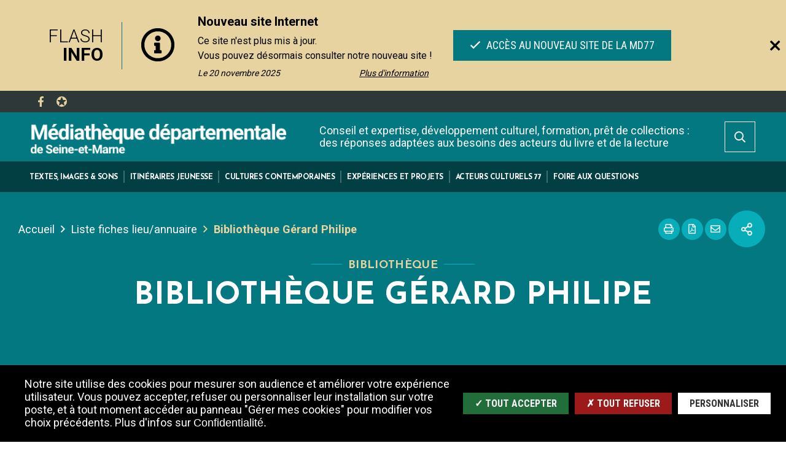

--- FILE ---
content_type: text/html; charset=UTF-8
request_url: https://mediatheque.seine-et-marne.fr/fr/annuaire-lieu/bibliotheque-gerard-philipe
body_size: 13382
content:
<!DOCTYPE html>
<html lang="fr" dir="ltr" prefix="content: http://purl.org/rss/1.0/modules/content/  dc: http://purl.org/dc/terms/  foaf: http://xmlns.com/foaf/0.1/  og: http://ogp.me/ns#  rdfs: http://www.w3.org/2000/01/rdf-schema#  schema: http://schema.org/  sioc: http://rdfs.org/sioc/ns#  sioct: http://rdfs.org/sioc/types#  skos: http://www.w3.org/2004/02/skos/core#  xsd: http://www.w3.org/2001/XMLSchema# ">
  <head>
    <meta charset="utf-8" />
<script>var _paq = _paq || [];(function(){var u=(("https:" == document.location.protocol) ? "https://cd77.matomo.cloud/" : "http://cd77.matomo.cloud/");_paq.push(["setSiteId", "30"]);_paq.push(["setTrackerUrl", u+"matomo.php"]);_paq.push(["setDoNotTrack", 1]);if (!window.matomo_search_results_active) {_paq.push(["trackPageView"]);}_paq.push(["setIgnoreClasses", ["no-tracking","colorbox"]]);_paq.push(["enableLinkTracking"]);var d=document,g=d.createElement("script"),s=d.getElementsByTagName("script")[0];g.type="text/javascript";g.defer=true;g.async=true;g.src=u+"matomo.js";s.parentNode.insertBefore(g,s);})();</script>
<link rel="canonical" href="https://mediatheque.seine-et-marne.fr/fr/annuaire-lieu/bibliotheque-gerard-philipe" />
<meta property="og:site_name" content="Médiathèque départementale de Seine-et-Marne" />
<meta property="og:type" content="Fiche Lieu/annuaire" />
<meta property="og:url" content="https://mediatheque.seine-et-marne.fr/fr/annuaire-lieu/bibliotheque-gerard-philipe" />
<meta property="og:title" content="Bibliothèque Gérard Philipe" />
<meta name="msapplication-TileColor" content="#f6d408"/>
<meta name="msapplication-config" content="/browserconfig.xml"/>
<meta name="theme-color" content="#ffffff"/>
<meta name="favicon-generator" content="Drupal responsive_favicons + realfavicongenerator.net" />
<meta name="Generator" content="Drupal 8 (https://www.drupal.org)" />
<meta name="MobileOptimized" content="width" />
<meta name="HandheldFriendly" content="true" />
<meta name="viewport" content="width=device-width, initial-scale=1.0" />
<link rel="image_src" href="https://mediatheque.seine-et-marne.fr/sites/mediatheque.seine-et-marne.fr/files/icons/logo_mediatheque.png" />
<meta property="og:image" content="https://mediatheque.seine-et-marne.fr/sites/mediatheque.seine-et-marne.fr/files/icons/logo_mediatheque.png" />
<script>var fdLocale={"fullMonths":["janvier","f\u00e9vrier","mars","avril","mai","juin","juillet","ao\u00fbt","septembre","octobre","novembre","d\u00e9cembre"],"fullDays":["Lundi","Mardi","Mercredi","Jeudi","Vendredi","Samedi","Dimanche"],"dayAbbrs":["Lun","Mar","Mer","Jeu","Ven","Sam","Dim"],"monthAbbrs":["Jan","F\u00e9v","Mars","Avr","Mai","Juin","Juil","Ao\u00fbt","Sept","Oct","Nov","D\u00e9c"],"titles":["Previous month","Next month","Previous year","Next year","Aujourd'hui","Open Calendar","wk","Semaine [[%0%]] sur [[%1%]]","Semaine","Select a date","Click &amp; Drag to move","Display \\u201C[[%0%]]\\u201D first","Go to Today\\u2019s date","Disabled date:"],"firstDayOfWeek":0};</script>

    <title>Bibliothèque Gérard Philipe | Médiathèque départementale de Seine-et-Marne</title>
    <link rel="stylesheet" media="all" href="/sites/mediatheque.seine-et-marne.fr/files/css/css_o5L7PlZPxOSkoXiYyVT_w9shaIyPsOE5xCMVzjfk27A.css" />
<link rel="stylesheet" media="all" href="/sites/mediatheque.seine-et-marne.fr/files/css/css_P8gCapOcdwdWCothaIppq--ypZk69J2y3qh0DYo_KqE.css" />
<link rel="stylesheet" media="all" href="https://mediatheque.seine-et-marne.fr/sites/mediatheque.seine-et-marne.fr/files/colors/generated_core_mediatheque.css?t1aphp" />
<link rel="stylesheet" media="all" href="/sites/mediatheque.seine-et-marne.fr/files/css/css_f7txISxCzFvQA-2W4AVXdx2AReZYHmB5QuZPOu6vDv0.css" />
<link rel="stylesheet" media="print" href="/sites/mediatheque.seine-et-marne.fr/files/css/css_yP9aKlnWId8pQYPc7h9dLzbc-CSdN-7byAlG8Ls43ps.css" />
<link rel="stylesheet" media="all" href="/sites/mediatheque.seine-et-marne.fr/files/css/css_y_h-d1-dRL1DMHNBz72NL4ptOb1pTa_Y0gh6PPZnSxk.css" />

    
<!--[if lte IE 8]>
<script src="/sites/mediatheque.seine-et-marne.fr/files/js/js_VtafjXmRvoUgAzqzYTA3Wrjkx9wcWhjP0G4ZnnqRamA.js"></script>
<![endif]-->

  </head>
  <body class="-sitefactory">
        
      <div class="dialog-off-canvas-main-canvas" data-off-canvas-main-canvas>
    
  <div class="preloader" id="preloader" aria-hidden="false">
  <div class="preloader__circle">
    <div class="preloader__animation"></div>
    <div class="preloader__text"><strong>Médiathèque départementale de Seine-et-Marne</strong><br>Chargement...</div>
  </div>
</div>




  <div class="site-wrapper-out">
    <div class="site-wrapper">
              <nav role="navigation" aria-label="Menu d'évitement" class="menu-skip" id="menu-skip">
  <p id="menu-skip__label" class="menu-skip__label">Aller à :</p>
  <ul class="menu-skip__list" aria-labelledby="menu-skip__label">
    <li class="menu-skip__item">
      <a href="/fr/recherche">Rechercher</a>
    </li>
    <li class="menu-skip__item">
      <a href="#main-menu">Navigation principale</a>
    </li>
    <li class="menu-skip__item">
      <a href="#main">Contenu</a>
    </li>
  </ul>
</nav>
          <div class="print-banner">
    <img src="/sites/mediatheque.seine-et-marne.fr/files/icons/logo_mediatheque.png" alt="Médiathèque départementale de Seine-et-Marne"/>
  </div>
                <section class="flash-info">
      <div class="flash-info__wrap container">

        <div class="flash-info__slider">
          <button type="button" class="flash-info__control -prev" data-fa-icon="">
            <span class="ghost">Article précédent</span>
          </button>
          <button type="button" class="flash-info__control -next" data-fa-icon="">
            <span class="ghost">Article suivant</span>
          </button>
          <div class="js-swiper" data-slide-by-one="true" data-items="1" data-autoplay="4000" data-outside-navigation="true">
            <div class="swiper-wrapper">
              
  <article data-history-node-id="2644" class="flash-info__item">

                <p class="flash-info__title" role="heading" aria-level="1">
                          Flash <strong>info</strong>
              </p>
              <div class="flash-info__svg">
              <svg xmlns="http://www.w3.org/2000/svg" viewBox="0 0 512 512" role="img" aria-label="Information">
  <title>Information</title>
  <path d="M256 8C119.043 8 8 119.083 8 256c0 136.997 111.043 248 248 248s248-111.003 248-248C504 119.083 392.957 8 256 8zm0 448c-110.532 0-200-89.431-200-200 0-110.495 89.472-200 200-200 110.491 0 200 89.471 200 200 0 110.53-89.431 200-200 200zm0-338c23.196 0 42 18.804 42 42s-18.804 42-42 42-42-18.804-42-42 18.804-42 42-42zm56 254c0 6.627-5.373 12-12 12h-88c-6.627 0-12-5.373-12-12v-24c0-6.627 5.373-12 12-12h12v-64h-12c-6.627 0-12-5.373-12-12v-24c0-6.627 5.373-12 12-12h64c6.627 0 12 5.373 12 12v100h12c6.627 0 12 5.373 12 12v24z"></path>
</svg>

        </div>
          
    <div class="flash-info__block">
            <div class="flash-info__content">
        
        <p class="flash-info__content-title" aria-level="2" role="heading">Nouveau site Internet</p>
        

        <button type="button" class="flash-info__more" data-toggle="En lire moins">
          Plus d'information
        </button>
        <div class="flash-info__text">
          <p>Ce site n&#039;est plus mis à jour.<br />
Vous pouvez désormais consulter notre nouveau site !</p>
        </div>

                  <time class="flash-info__date" datetime="2025-11-20">
            <span>
              Le 20 novembre 2025
            </span>
          </time>
              </div>

              <p class="flash-info__buttons">
          <a href="https://mediatheque77.fr/" class="btn -secondary flash-info__button" title="Accès au nouveau site de la MD77">
            <span class="far fa-check btn__icon" aria-hidden="true"></span>
            Accès au nouveau site de la MD77
          </a>
        </p>
          </div>
  </article>

            </div>
          </div>
        </div>

        <a data-fancybox data-src="#flash-info__hidden" href="javascript:;" class="flash-info__button-close">
          <span class="fal fa-times btn__icon" aria-hidden="true" title="Fermer"></span>
          <span class="ghost">Fermer</span>
        </a>
        <div class="flash-info__modal" id="flash-info__hidden">
          <form action="#" method="get">
            <fieldset class="radio -inline">
              <legend>Voulez-vous que le message réapparaisse?</legend>
              <div>
                <input type="radio" name="flash_info" id="flash-info-yes" value="yes" checked="">
                <label for="flash-info-yes">Oui</label>
              </div>
              <div>
                <input type="radio" name="flash_info" id="flash-info-no" value="no">
                <label for="flash-info-no">Non</label>
              </div>
            </fieldset>
            <button type="button" class="btn flash-info__modal-btn">
              <span class="btn__icon fas fa-check" aria-hidden="true"></span>
              Envoyer
            </button>
          </form>
        </div>
      </div>
    </section>



        <header  class="site-header header" role="banner">
          <div class="header-top">
            <div class="header-top__wrapper">
              <div class="header-top__social">
                <ul class="social-networks">
                  
    <li class="social-networks__item">
  <a href="https://www.facebook.com/MediathequeDepartementale77"  title="Page Facebook MD77" aria-label="Page Facebook MD77"  class="no-external" target="_blank">
    <svg xmlns="http://www.w3.org/2000/svg" width="512" height="512" viewBox="0 0 512 512" role="img" aria-label="Page Facebook MD77">
  
  <path d="M375.14,288l14.2-92.67h-88.9V135.21a46.34,46.34,0,0,1,52.25-50h40.42V6.27A493.33,493.33,0,0,0,321.43,0C248.22,0,200.35,44.39,200.35,124.72v70.62H118.89V288h81.38V512H300.44V288Z"></path>
</svg>
  </a>
</li>

    <li class="social-networks__item">
  <a href="http://www.pearltrees.com/mediatheque77"  title="Pearltrees" aria-label="Pearltrees"  class="no-external" target="_blank">
    <svg xmlns="http://www.w3.org/2000/svg" viewBox="0 0 18.86 18.86" role="img" aria-label="Pearltrees">
  <g  data-name="Calque 2">
    <g  data-name="Calque 1">
      <path d="M18.86,9.43A9.43,9.43,0,1,1,9.43,0,9.43,9.43,0,0,1,18.86,9.43Zm-2-2.4a.74.74,0,0,0-.68-.47H12L10.11,2a.73.73,0,0,0-.68-.46A.71.71,0,0,0,8.76,2L6.92,6.56H2.66A.72.72,0,0,0,2,7a.73.73,0,0,0,.19.8l3.44,3.11L4.49,15.67a.73.73,0,0,0,.29.76.74.74,0,0,0,.82,0l3.83-2.59,3.83,2.59a.73.73,0,0,0,.41.12.71.71,0,0,0,.41-.13.74.74,0,0,0,.3-.77l-1.12-4.72,3.43-3.11A.75.75,0,0,0,16.89,7Z"></path>
    </g>
  </g>
</svg>
  </a>
</li>


                </ul>
              </div>
              <div class="header-top__components">
                                                  

                              </div>
            </div>
          </div>
          <div class="header-bar -wide">
            <div class="header-bar__inner ">
              <div class="header-bar__components">
                  <div class="header-bar__logo">
    <a href="/fr" title="Médiathèque départementale de Seine-et-Marne (retour à l&#039;accueil)" rel="home" class="logo">
              <span class="logo__image"><img src="/sites/mediatheque.seine-et-marne.fr/files/icons/logo_mediatheque.png" alt="Médiathèque départementale de Seine-et-Marne"/></span>
          </a>
  </div>
                <div class="header-bar__menu">
  <nav role="navigation" aria-label="Navigation principale" id="main-menu">
    <div class="mnv-menu">
      <div class="mnv-menu__nav">
        <button type="button" class="mnv-menu__close js-mnv-close">
          <span class="mnv-menu__close-text">Fermer</span>
          <span class="mnv-menu__close-icon"><i class="far fa-times"></i></span>
        </button>
                          <ul class="mnv-menu__list">
                      <li class="mnv-menu__item -has-dropdown">

                      <a href="/fr/textes-images-sons" class="mnv-menu__link">
              <span>Textes, images &amp; sons</span>
            </a>
          
                      <div class="mnv-menu__dropdown-wrapper">
              <div class="mnv-menu__dropdown-container">
                <button type="button" class="mnv-menu__toggle mnv-menu__close-dropdown">
                  <span class="ghost">Textes, images &amp; sons</span>
                </button>
                      <ul class="mnv-menu__submenu -level-1">
                      <li class="mnv-menu__item -has-dropdown">
                      <a href="/fr/catalogue" class="mnv-menu__link" data-drupal-link-system-path="node/2564">Catalogue</a>
            <button type="button" class="mnv-menu__toggle ">
              <span class="fas fa-angle-down" aria-hidden="true"></span>
              <span class="ghost">Catalogue</span>
            </button>
                  <ul class="mnv-menu__submenu -level-2">
                      <li class="mnv-menu__item">
                        <a href="https://bibliotheques.seine-et-marne.fr/" class="mnv-menu__link">Rechercher dans le catalogue</a>
                  </li>
                      <li class="mnv-menu__item">
                        <a href="/fr/utiliser-le-catalogue-de-la-md77-mode-demploi" class="mnv-menu__link" data-drupal-link-system-path="node/2563">Utiliser le catalogue de la MD77 : mode d&#039;emploi</a>
                  </li>
          </ul>

                  </li>
                      <li class="mnv-menu__item -has-dropdown">
                      <a href="/fr/collections-thematiques" class="mnv-menu__link" data-drupal-link-system-path="node/7">Collections thématiques</a>
            <button type="button" class="mnv-menu__toggle ">
              <span class="fas fa-angle-down" aria-hidden="true"></span>
              <span class="ghost">Collections thématiques</span>
            </button>
                  <ul class="mnv-menu__submenu -level-2">
                      <li class="mnv-menu__item">
                        <a href="/fr/la-bd-contemporaine-un-art-creatif-en-effervescence" class="mnv-menu__link" data-drupal-link-system-path="node/15">BD contemporaine</a>
                  </li>
                      <li class="mnv-menu__item">
                        <a href="/fr/le-cinema-documentaire" class="mnv-menu__link" data-drupal-link-system-path="node/16">Cinéma documentaire</a>
                  </li>
                      <li class="mnv-menu__item">
                        <a href="/fr/les-langues-du-monde-en-bibliotheque" class="mnv-menu__link" data-drupal-link-system-path="node/17">Langues du monde</a>
                  </li>
                      <li class="mnv-menu__item">
                        <a href="/fr/les-livres-dartiste-pour-la-jeunesse" class="mnv-menu__link" data-drupal-link-system-path="node/18">Livres d’artiste</a>
                  </li>
                      <li class="mnv-menu__item">
                        <a href="/fr/musiques-daujourdhui" class="mnv-menu__link" data-drupal-link-system-path="node/19">Musiques d&#039;aujourd&#039;hui</a>
                  </li>
                      <li class="mnv-menu__item">
                        <a href="/fr/poesie-et-theatre-contemporains" class="mnv-menu__link" data-drupal-link-system-path="node/20">Poésie et théâtre contemporains</a>
                  </li>
                      <li class="mnv-menu__item">
                        <a href="/fr/le-roman-contemporain" class="mnv-menu__link" data-drupal-link-system-path="node/21">Roman contemporain</a>
                  </li>
                      <li class="mnv-menu__item">
                        <a href="/fr/lactualite-au-filtre-des-sciences-humaines" class="mnv-menu__link" data-drupal-link-system-path="node/22">Sciences humaines</a>
                  </li>
                      <li class="mnv-menu__item">
                        <a href="/fr/lactualite-au-filtre-des-sciences-et-techniques" class="mnv-menu__link" data-drupal-link-system-path="node/23">Sciences et techniques</a>
                  </li>
          </ul>

                  </li>
                      <li class="mnv-menu__item -has-dropdown">
                      <a href="/fr/reperes" class="mnv-menu__link" data-drupal-link-system-path="node/8">Repères</a>
            <button type="button" class="mnv-menu__toggle ">
              <span class="fas fa-angle-down" aria-hidden="true"></span>
              <span class="ghost">Repères</span>
            </button>
                  <ul class="mnv-menu__submenu -level-2">
                      <li class="mnv-menu__item">
                        <a href="/fr/affinites-selectives" class="mnv-menu__link" data-drupal-link-system-path="node/74">Affinités sélectives</a>
                  </li>
                      <li class="mnv-menu__item">
                        <a href="/fr/bebebutine" class="mnv-menu__link" data-drupal-link-system-path="node/99">Bébébutine</a>
                  </li>
                      <li class="mnv-menu__item">
                        <a href="/fr/en-vitrine" class="mnv-menu__link" data-drupal-link-system-path="node/103">En vitrine</a>
                  </li>
                      <li class="mnv-menu__item">
                        <a href="https://bdp77-pom.c3rb.org/index.php?option=com_opac&amp;view=ListeSelections&amp;dsp_notes=1&amp;no_sel_no_dsp=1321800001%7C1323100000%7C1300800000%7C1321700000%7C1320900002%7C1321200000%7C1320300001%7C&amp;dsp_date_crea=0&amp;Itemid=8" class="mnv-menu__link">Sélections catalogue</a>
                  </li>
                      <li class="mnv-menu__item">
                        <a href="http://www.pearltrees.com/mediatheque77" class="mnv-menu__link">Sélections de sites</a>
                  </li>
                      <li class="mnv-menu__item">
                        <a href="/fr/7e-art" class="mnv-menu__link" data-drupal-link-system-path="node/25">7e Art</a>
                  </li>
          </ul>

                  </li>
                      <li class="mnv-menu__item">
                        <a href="/fr/facile-lire" class="mnv-menu__link" data-drupal-link-system-path="node/1661">Facile à Lire</a>
                  </li>
                      <li class="mnv-menu__item">
                        <a href="/fr/lire-autrement" class="mnv-menu__link" title="Lire autrement" data-drupal-link-system-path="node/2699">Lire autrement</a>
                  </li>
                      <li class="mnv-menu__item -has-dropdown">
                      <a href="/fr/mediation-numerique" class="mnv-menu__link" data-drupal-link-system-path="node/10">Médiation numérique</a>
            <button type="button" class="mnv-menu__toggle ">
              <span class="fas fa-angle-down" aria-hidden="true"></span>
              <span class="ghost">Médiation numérique</span>
            </button>
                  <ul class="mnv-menu__submenu -level-2">
                      <li class="mnv-menu__item">
                        <a href="/fr/medialib77-ressources-en-ligne" class="mnv-menu__link" data-drupal-link-system-path="node/32">Medialib77</a>
                  </li>
                      <li class="mnv-menu__item">
                        <a href="/fr/malles-numeriques" class="mnv-menu__link" data-drupal-link-system-path="node/29">Malles numériques</a>
                  </li>
                      <li class="mnv-menu__item">
                        <a href="/fr/lespace-decoupeuse" class="mnv-menu__link" data-drupal-link-system-path="node/2561">L&#039;espace découpeuse</a>
                  </li>
          </ul>

                  </li>
                      <li class="mnv-menu__item">
                        <a href="/fr/installations-interactives" class="mnv-menu__link" data-drupal-link-system-path="node/26">Espaces interactifs</a>
                  </li>
                      <li class="mnv-menu__item">
                        <a href="/fr/expositions" class="mnv-menu__link" data-drupal-link-system-path="node/27">Expositions</a>
                  </li>
                      <li class="mnv-menu__item">
                        <a href="/fr/valises-thematiques" class="mnv-menu__link" data-drupal-link-system-path="node/28">Valises thématiques</a>
                  </li>
                      <li class="mnv-menu__item">
                        <a href="/fr/jeux" class="mnv-menu__link" data-drupal-link-system-path="node/31">Jeux</a>
                  </li>
                      <li class="mnv-menu__item">
                        <a href="/fr/tapis-narratifs-tapis-histoire" class="mnv-menu__link" data-drupal-link-system-path="node/30">Tapis narratifs</a>
                  </li>
                      <li class="mnv-menu__item">
                        <a href="/fr/kamishibai-histoire-et-pratique-du-petit-theatre-dimages" class="mnv-menu__link" data-drupal-link-system-path="node/1977">Kamishibaï</a>
                  </li>
          </ul>

              </div>
            </div>
                  </li>
                      <li class="mnv-menu__item -has-dropdown">

                      <a href="/fr/itineraires-jeunesse" class="mnv-menu__link">
              <span>Itinéraires jeunesse</span>
            </a>
          
                      <div class="mnv-menu__dropdown-wrapper">
              <div class="mnv-menu__dropdown-container">
                <button type="button" class="mnv-menu__toggle mnv-menu__close-dropdown">
                  <span class="ghost">Itinéraires jeunesse</span>
                </button>
                      <ul class="mnv-menu__submenu -level-1">
                      <li class="mnv-menu__item -has-dropdown">
                      <a href="/fr/collegiens" class="mnv-menu__link" data-drupal-link-system-path="node/11">Collégiens</a>
            <button type="button" class="mnv-menu__toggle ">
              <span class="fas fa-angle-down" aria-hidden="true"></span>
              <span class="ghost">Collégiens</span>
            </button>
                  <ul class="mnv-menu__submenu -level-2">
                      <li class="mnv-menu__item">
                        <a href="/fr/voix-vives-theatre-et-poesie" class="mnv-menu__link" data-drupal-link-system-path="node/2273">A voix vives : théâtre et poésie</a>
                  </li>
                      <li class="mnv-menu__item">
                        <a href="/fr/cycle-sciences-coll%C3%A8ges" class="mnv-menu__link" data-drupal-link-system-path="node/2695">Cycle Sciences</a>
                  </li>
                      <li class="mnv-menu__item">
                        <a href="/fr/suspense-en-seine-et-marne-concours" class="mnv-menu__link" data-drupal-link-system-path="node/2875">Suspense en Seine-et-Marne !</a>
                  </li>
                      <li class="mnv-menu__item">
                        <a href="/fr/le-livre-de-lacademie" class="mnv-menu__link" data-drupal-link-system-path="node/1777">Le Livre de l’Académie : un nouveau livre ?</a>
                  </li>
                      <li class="mnv-menu__item">
                        <a href="/fr/la-residence-de-creation-au-college" class="mnv-menu__link" data-drupal-link-system-path="node/1787">Résidence de création au collège</a>
                  </li>
                      <li class="mnv-menu__item">
                        <a href="/fr/Prix-ATout-doc-" class="mnv-menu__link" data-drupal-link-system-path="node/2274">A Tout Doc</a>
                  </li>
                      <li class="mnv-menu__item">
                        <a href="/fr/le-projet-partenarial-deducation-artistique-et-culturelle-ppeac" class="mnv-menu__link" data-drupal-link-system-path="node/1762">Projet d’éducation artistique et culturelle en collège</a>
                  </li>
                      <li class="mnv-menu__item">
                        <a href="/fr/zoom-itineraires-jeunesse-colleges" class="mnv-menu__link" data-drupal-link-system-path="node/108">Zoom sur</a>
                  </li>
          </ul>

                  </li>
                      <li class="mnv-menu__item -has-dropdown">
                      <a href="/fr/lyceens" class="mnv-menu__link" data-drupal-link-system-path="node/1769">Lycéens</a>
            <button type="button" class="mnv-menu__toggle ">
              <span class="fas fa-angle-down" aria-hidden="true"></span>
              <span class="ghost">Lycéens</span>
            </button>
                  <ul class="mnv-menu__submenu -level-2">
                      <li class="mnv-menu__item">
                        <a href="/fr/prix-litteraire-des-lyceens-et-des-apprentis-de-la-region-ile-de-france" class="mnv-menu__link" data-drupal-link-system-path="node/46">Prix des lycéens de la Région Ile-de-France</a>
                  </li>
          </ul>

                  </li>
                      <li class="mnv-menu__item -has-dropdown">
                      <a href="/fr/enfance" class="mnv-menu__link" data-drupal-link-system-path="node/12">Enfance</a>
            <button type="button" class="mnv-menu__toggle ">
              <span class="fas fa-angle-down" aria-hidden="true"></span>
              <span class="ghost">Enfance</span>
            </button>
                  <ul class="mnv-menu__submenu -level-2">
                      <li class="mnv-menu__item">
                        <a href="/fr/partenariats" class="mnv-menu__link" data-drupal-link-system-path="node/42">Partenariats</a>
                  </li>
                      <li class="mnv-menu__item">
                        <a href="/fr/zoom-sur-itineraires-jeunesse-enfance" class="mnv-menu__link" data-drupal-link-system-path="node/110">Zoom sur</a>
                  </li>
          </ul>

                  </li>
                      <li class="mnv-menu__item -has-dropdown">
                      <a href="/fr/petite-enfance-0-3-ans" class="mnv-menu__link" data-drupal-link-system-path="node/47">Petite enfance (0-3 ans)</a>
            <button type="button" class="mnv-menu__toggle ">
              <span class="fas fa-angle-down" aria-hidden="true"></span>
              <span class="ghost">Petite enfance (0-3 ans)</span>
            </button>
                  <ul class="mnv-menu__submenu -level-2">
                      <li class="mnv-menu__item">
                        <a href="/fr/des-livres-pour-les-bebes-dans-tous-les-territoires" class="mnv-menu__link" data-drupal-link-system-path="node/48">Politique livre et lecture pour la petite enfance</a>
                  </li>
                      <li class="mnv-menu__item">
                        <a href="/fr/premieres-pages" class="mnv-menu__link" data-drupal-link-system-path="node/52">Premières Pages</a>
                  </li>
                      <li class="mnv-menu__item">
                        <a href="/fr/collections-et-mediation" class="mnv-menu__link" data-drupal-link-system-path="node/49">Collections et médiation</a>
                  </li>
          </ul>

                  </li>
          </ul>

              </div>
            </div>
                  </li>
                      <li class="mnv-menu__item -has-dropdown">

                      <a href="/fr/cultures-contemporaines" class="mnv-menu__link">
              <span>Cultures contemporaines</span>
            </a>
          
                      <div class="mnv-menu__dropdown-wrapper">
              <div class="mnv-menu__dropdown-container">
                <button type="button" class="mnv-menu__toggle mnv-menu__close-dropdown">
                  <span class="ghost">Cultures contemporaines</span>
                </button>
                      <ul class="mnv-menu__submenu -level-1">
                      <li class="mnv-menu__item -has-dropdown">
                      <a href="/fr/residence-dauteur" class="mnv-menu__link" data-drupal-link-system-path="node/119">Résidence d&#039;auteur</a>
            <button type="button" class="mnv-menu__toggle ">
              <span class="fas fa-angle-down" aria-hidden="true"></span>
              <span class="ghost">Résidence d&#039;auteur</span>
            </button>
                  <ul class="mnv-menu__submenu -level-2">
                      <li class="mnv-menu__item">
                        <a href="/fr/residence-dauteur-0" class="mnv-menu__link" data-drupal-link-system-path="node/133">Présentation</a>
                  </li>
                      <li class="mnv-menu__item">
                        <a href="/fr/programmes-residences-dauteur" class="mnv-menu__link" data-drupal-link-system-path="node/134">Programmes</a>
                  </li>
                      <li class="mnv-menu__item">
                        <a href="/fr/auteurs-en-residence-temoignages" class="mnv-menu__link" data-drupal-link-system-path="node/1932">Auteurs en résidence, témoignages</a>
                  </li>
          </ul>

                  </li>
                      <li class="mnv-menu__item">
                        <a href="/fr/art-et-handicap" class="mnv-menu__link" data-drupal-link-system-path="node/2280">Art et Handicap</a>
                  </li>
                      <li class="mnv-menu__item">
                        <a href="/fr/presentation-cafe-sciences" class="mnv-menu__link" data-drupal-link-system-path="node/1446">Café des Sciences</a>
                  </li>
                      <li class="mnv-menu__item">
                        <a href="/fr/education-aux-medias-et-linformation-0" class="mnv-menu__link" data-drupal-link-system-path="node/2290">Education aux médias et à l’information (EMI)</a>
                  </li>
                      <li class="mnv-menu__item -has-dropdown">
                      <a href="/fr/fete-du-cinema-danimation" class="mnv-menu__link" data-drupal-link-system-path="node/2281">Fête du cinéma d&#039;animation</a>
            <button type="button" class="mnv-menu__toggle ">
              <span class="fas fa-angle-down" aria-hidden="true"></span>
              <span class="ghost">Fête du cinéma d&#039;animation</span>
            </button>
                  <ul class="mnv-menu__submenu -level-2">
                      <li class="mnv-menu__item">
                        <a href="/fr/programmes-fete-de-lanimation" class="mnv-menu__link" data-drupal-link-system-path="node/131">Programmes</a>
                  </li>
          </ul>

                  </li>
                      <li class="mnv-menu__item -has-dropdown">
                      <a href="/fr/actions-numeriques" class="mnv-menu__link" data-drupal-link-system-path="node/2830">Actions numériques</a>
            <button type="button" class="mnv-menu__toggle ">
              <span class="fas fa-angle-down" aria-hidden="true"></span>
              <span class="ghost">Actions numériques</span>
            </button>
                  <ul class="mnv-menu__submenu -level-2">
                      <li class="mnv-menu__item">
                        <a href="/fr/residences-numeriques" class="mnv-menu__link" data-drupal-link-system-path="node/2884">Résidences numériques</a>
                  </li>
                      <li class="mnv-menu__item">
                        <a href="/fr/les-RDV-du-numerique" class="mnv-menu__link" data-drupal-link-system-path="node/2820">Les RDV du numérique</a>
                  </li>
          </ul>

                  </li>
                      <li class="mnv-menu__item">
                        <a href="/fr/lire-et-ecrire-la-route" class="mnv-menu__link" data-drupal-link-system-path="node/2803">Lire et écrire la route</a>
                  </li>
                      <li class="mnv-menu__item">
                        <a href="/fr/marche-de-la-poesie" class="mnv-menu__link" data-drupal-link-system-path="node/2277">Marché de la poésie</a>
                  </li>
                      <li class="mnv-menu__item">
                        <a href="/fr/mois-du-film-documentaire" class="mnv-menu__link" data-drupal-link-system-path="node/2292">Mois du film documentaire</a>
                  </li>
                      <li class="mnv-menu__item">
                        <a href="/fr/prix-esprits-libres" class="mnv-menu__link" data-drupal-link-system-path="node/2279">Prix Esprits Libres</a>
                  </li>
                      <li class="mnv-menu__item">
                        <a href="/fr/programmes-rencontres" class="mnv-menu__link" data-drupal-link-system-path="node/135">Zoom sur</a>
                  </li>
          </ul>

              </div>
            </div>
                  </li>
                      <li class="mnv-menu__item -has-dropdown">

                      <a href="/fr/experiences-et-projets" class="mnv-menu__link">
              <span>Expériences et projets</span>
            </a>
          
                      <div class="mnv-menu__dropdown-wrapper">
              <div class="mnv-menu__dropdown-container">
                <button type="button" class="mnv-menu__toggle mnv-menu__close-dropdown">
                  <span class="ghost">Expériences et projets</span>
                </button>
                      <ul class="mnv-menu__submenu -level-1">
                      <li class="mnv-menu__item -has-dropdown">
                      <a href="/fr/creation-dune-bibliotheque" class="mnv-menu__link" data-drupal-link-system-path="node/137">Création d&#039;une bibliothèque</a>
            <button type="button" class="mnv-menu__toggle ">
              <span class="fas fa-angle-down" aria-hidden="true"></span>
              <span class="ghost">Création d&#039;une bibliothèque</span>
            </button>
                  <ul class="mnv-menu__submenu -level-2">
                      <li class="mnv-menu__item">
                        <a href="/fr/le-diagnostic-de-territoire" class="mnv-menu__link" data-drupal-link-system-path="node/139">Diagnostic de territoire</a>
                  </li>
                      <li class="mnv-menu__item">
                        <a href="/fr/amenagement-et-informatisation" class="mnv-menu__link" data-drupal-link-system-path="node/143">Mise en oeuvre du projet</a>
                  </li>
                      <li class="mnv-menu__item">
                        <a href="/fr/une-politique-de-lecture-publique-en-synergie-avec-le-territoire" class="mnv-menu__link" data-drupal-link-system-path="node/140">Politique de lecture publique</a>
                  </li>
                      <li class="mnv-menu__item">
                        <a href="/fr/le-projet-culturel-scientifique-educatif-et-social-pcses" class="mnv-menu__link" data-drupal-link-system-path="node/141">Projet d’établissement</a>
                  </li>
          </ul>

                  </li>
                      <li class="mnv-menu__item -has-dropdown">
                      <a href="/fr/gestion-dune-bibliotheque" class="mnv-menu__link" data-drupal-link-system-path="node/148">Gestion d&#039;une bibliothèque</a>
            <button type="button" class="mnv-menu__toggle ">
              <span class="fas fa-angle-down" aria-hidden="true"></span>
              <span class="ghost">Gestion d&#039;une bibliothèque</span>
            </button>
                  <ul class="mnv-menu__submenu -level-2">
                      <li class="mnv-menu__item">
                        <a href="/fr/administration" class="mnv-menu__link" data-drupal-link-system-path="node/149">Administration</a>
                  </li>
                      <li class="mnv-menu__item">
                        <a href="/fr/personnel" class="mnv-menu__link" data-drupal-link-system-path="node/155">Personnel</a>
                  </li>
                      <li class="mnv-menu__item">
                        <a href="/fr/le-pole-info-metier-de-la-md77" class="mnv-menu__link" data-drupal-link-system-path="node/154">Le pôle Info métier de la MD77</a>
                  </li>
          </ul>

                  </li>
                      <li class="mnv-menu__item -has-dropdown">
                      <a href="/fr/publics-en-bibliotheque" class="mnv-menu__link" data-drupal-link-system-path="node/158">Les publics en bibliothèque</a>
            <button type="button" class="mnv-menu__toggle ">
              <span class="fas fa-angle-down" aria-hidden="true"></span>
              <span class="ghost">Les publics en bibliothèque</span>
            </button>
                  <ul class="mnv-menu__submenu -level-2">
                      <li class="mnv-menu__item">
                        <a href="/fr/laccueil-du-public-dans-un-espace-de-lecture-publique" class="mnv-menu__link" data-drupal-link-system-path="node/159">Accueil du public</a>
                  </li>
                      <li class="mnv-menu__item">
                        <a href="/fr/pratiques-des-usagers" class="mnv-menu__link" data-drupal-link-system-path="node/161">Pratiques des usagers</a>
                  </li>
                      <li class="mnv-menu__item">
                        <a href="/fr/accueillir-les-personnes-en-situation-de-handicap-en-bibliotheque" class="mnv-menu__link" data-drupal-link-system-path="node/160">Publics en situation de handicap</a>
                  </li>
                      <li class="mnv-menu__item">
                        <a href="/fr/le-dispositif-daisy-et-vous" class="mnv-menu__link" data-drupal-link-system-path="node/2566">Le dispositif « DAISY et vous »</a>
                  </li>
          </ul>

                  </li>
                      <li class="mnv-menu__item -has-dropdown">
                      <a href="/fr/collections" class="mnv-menu__link" data-drupal-link-system-path="node/162">Collections</a>
            <button type="button" class="mnv-menu__toggle ">
              <span class="fas fa-angle-down" aria-hidden="true"></span>
              <span class="ghost">Collections</span>
            </button>
                  <ul class="mnv-menu__submenu -level-2">
                      <li class="mnv-menu__item">
                        <a href="/fr/politique-documentaire" class="mnv-menu__link" data-drupal-link-system-path="node/163">Politique documentaire</a>
                  </li>
                      <li class="mnv-menu__item">
                        <a href="/fr/jeux-video-en-bibliotheque" class="mnv-menu__link" data-drupal-link-system-path="node/2245">Jeux vidéo en bibliothèque</a>
                  </li>
                      <li class="mnv-menu__item">
                        <a href="/fr/integrer-les-ressources-numeriques-dans-les-collections" class="mnv-menu__link" data-drupal-link-system-path="node/166">Intégrer les ressources numériques dans les collections</a>
                  </li>
                      <li class="mnv-menu__item">
                        <a href="/fr/gestion-des-collections" class="mnv-menu__link" data-drupal-link-system-path="node/167">Gestion des collections</a>
                  </li>
                      <li class="mnv-menu__item">
                        <a href="/fr/une-presse-accessible-tous" class="mnv-menu__link" data-drupal-link-system-path="node/1305">Une presse accessible à tous</a>
                  </li>
                      <li class="mnv-menu__item">
                        <a href="/fr/le-fonds-local-en-bibliotheque" class="mnv-menu__link" data-drupal-link-system-path="node/1456">Le fonds local en bibliothèque</a>
                  </li>
                      <li class="mnv-menu__item">
                        <a href="/fr/une-nouvelle-signaletique-inclusive-et-durable" class="mnv-menu__link" data-drupal-link-system-path="node/2513">Une nouvelle signalétique, inclusive et durable</a>
                  </li>
          </ul>

                  </li>
                      <li class="mnv-menu__item -has-dropdown">
                      <a href="/fr/developpement-culturel" class="mnv-menu__link" data-drupal-link-system-path="node/170">Développement culturel</a>
            <button type="button" class="mnv-menu__toggle ">
              <span class="fas fa-angle-down" aria-hidden="true"></span>
              <span class="ghost">Développement culturel</span>
            </button>
                  <ul class="mnv-menu__submenu -level-2">
                      <li class="mnv-menu__item">
                        <a href="/fr/definition-dun-projet" class="mnv-menu__link" data-drupal-link-system-path="node/172">Définition d&#039;un projet</a>
                  </li>
                      <li class="mnv-menu__item">
                        <a href="/fr/la-charte-du-developpement-culturel" class="mnv-menu__link" data-drupal-link-system-path="node/2723">La charte de développement culturel</a>
                  </li>
                      <li class="mnv-menu__item">
                        <a href="/fr/la-mediation-culturelle" class="mnv-menu__link" data-drupal-link-system-path="node/173">Médiation des collections</a>
                  </li>
                      <li class="mnv-menu__item">
                        <a href="/fr/la-rencontre-dauteur" class="mnv-menu__link" data-drupal-link-system-path="node/174">Rencontre avec un auteur</a>
                  </li>
          </ul>

                  </li>
                      <li class="mnv-menu__item">
                        <a href="/fr/aides-financieres" class="mnv-menu__link" data-drupal-link-system-path="node/2022">Les aides financières</a>
                  </li>
          </ul>

              </div>
            </div>
                  </li>
                      <li class="mnv-menu__item -has-dropdown">

                      <a href="/fr/acteurs-culturels-77" class="mnv-menu__link">
              <span>Acteurs culturels 77</span>
            </a>
          
                      <div class="mnv-menu__dropdown-wrapper">
              <div class="mnv-menu__dropdown-container">
                <button type="button" class="mnv-menu__toggle mnv-menu__close-dropdown">
                  <span class="ghost">Acteurs culturels 77</span>
                </button>
                      <ul class="mnv-menu__submenu -level-1">
                      <li class="mnv-menu__item -has-dropdown">
                      <a href="/fr/mediatheque-departementale" class="mnv-menu__link" data-drupal-link-system-path="node/175">Médiathèque départementale</a>
            <button type="button" class="mnv-menu__toggle ">
              <span class="fas fa-angle-down" aria-hidden="true"></span>
              <span class="ghost">Médiathèque départementale</span>
            </button>
                  <ul class="mnv-menu__submenu -level-2">
                      <li class="mnv-menu__item">
                        <a href="/fr/le-schema-departemental-de-developpement-de-la-lecture-publique-2020-2025" class="mnv-menu__link" data-drupal-link-system-path="node/1457">Le Schéma départemental de développement de la lecture publique 2020-2025</a>
                  </li>
                      <li class="mnv-menu__item">
                        <a href="/fr/les-missions-de-la-mediatheque-departementale" class="mnv-menu__link" data-drupal-link-system-path="node/176">Missions</a>
                  </li>
                      <li class="mnv-menu__item">
                        <a href="/fr/tinkerlib-sciences-et-bibliotheques-lassaut-de-nouvelles-pratiques" class="mnv-menu__link" data-drupal-link-system-path="node/2718">Projet Erasmus +</a>
                  </li>
                      <li class="mnv-menu__item">
                        <a href="/fr/rencontres-et-formations-2025" class="mnv-menu__link" data-drupal-link-system-path="node/2870">Rencontres et formations 2025</a>
                  </li>
                      <li class="mnv-menu__item">
                        <a href="/fr/les-services-de-la-mediatheque-departementale" class="mnv-menu__link" data-drupal-link-system-path="node/177">Services</a>
                  </li>
                      <li class="mnv-menu__item">
                        <a href="/fr/agenda" class="mnv-menu__link" data-drupal-link-system-path="node/67">Agenda</a>
                  </li>
                      <li class="mnv-menu__item">
                        <a href="/fr/acces-contacts" class="mnv-menu__link" data-drupal-link-system-path="node/187">Accès &amp; contacts</a>
                  </li>
          </ul>

                  </li>
                      <li class="mnv-menu__item -has-dropdown">
                      <a href="/fr/bibliotheques" class="mnv-menu__link" data-drupal-link-system-path="node/188">Bibliothèques</a>
            <button type="button" class="mnv-menu__toggle ">
              <span class="fas fa-angle-down" aria-hidden="true"></span>
              <span class="ghost">Bibliothèques</span>
            </button>
                  <ul class="mnv-menu__submenu -level-2">
                      <li class="mnv-menu__item">
                        <a href="/fr/lactualite-des-bibliotheques" class="mnv-menu__link" data-drupal-link-system-path="node/2069">L&#039;actualité des bibliothèques</a>
                  </li>
                      <li class="mnv-menu__item">
                        <a href="/fr/bibliotheques-77" class="mnv-menu__link" data-drupal-link-system-path="node/189">Répertoire des bibliothèques du 77</a>
                  </li>
                      <li class="mnv-menu__item">
                        <a href="/fr/bib77-association-bibliotheques-seine-et-marne" class="mnv-menu__link" data-drupal-link-system-path="node/190">Association BIB77</a>
                  </li>
                      <li class="mnv-menu__item">
                        <a href="/fr/esaupe-77" class="mnv-menu__link" data-drupal-link-system-path="node/191">Association Esaupe 77</a>
                  </li>
          </ul>

                  </li>
                      <li class="mnv-menu__item -has-dropdown">
                      <a href="/fr/vie-litteraire" class="mnv-menu__link" data-drupal-link-system-path="node/192">Vie littéraire</a>
            <button type="button" class="mnv-menu__toggle ">
              <span class="fas fa-angle-down" aria-hidden="true"></span>
              <span class="ghost">Vie littéraire</span>
            </button>
                  <ul class="mnv-menu__submenu -level-2">
                      <li class="mnv-menu__item">
                        <a href="/fr/inviter-un-auteur-mode-demploi" class="mnv-menu__link" data-drupal-link-system-path="node/193">Inviter un auteur : mode d&#039;emploi</a>
                  </li>
                      <li class="mnv-menu__item">
                        <a href="/fr/auteurs-traducteurs-en-seine-et-marne" class="mnv-menu__link" data-drupal-link-system-path="node/202">Auteurs et traducteurs</a>
                  </li>
                      <li class="mnv-menu__item">
                        <a href="/fr/editeurs-et-revues-litteraires" class="mnv-menu__link" data-drupal-link-system-path="node/203">Editeurs et revues littéraires</a>
                  </li>
                      <li class="mnv-menu__item">
                        <a href="/fr/maisons-decrivain" class="mnv-menu__link" data-drupal-link-system-path="node/204">Maisons d&#039;écrivain</a>
                  </li>
                      <li class="mnv-menu__item">
                        <a href="/fr/librairies" class="mnv-menu__link" data-drupal-link-system-path="node/207">Librairies</a>
                  </li>
          </ul>

                  </li>
                      <li class="mnv-menu__item -has-dropdown">
                      <a href="/fr/structures-culturelles" class="mnv-menu__link" data-drupal-link-system-path="node/210">Structures culturelles</a>
            <button type="button" class="mnv-menu__toggle ">
              <span class="fas fa-angle-down" aria-hidden="true"></span>
              <span class="ghost">Structures culturelles</span>
            </button>
                  <ul class="mnv-menu__submenu -level-2">
                      <li class="mnv-menu__item">
                        <a href="/fr/cinemas-en-seine-et-marne" class="mnv-menu__link" data-drupal-link-system-path="node/211">Cinémas 77</a>
                  </li>
                      <li class="mnv-menu__item">
                        <a href="/fr/ecoles-de-musique-conservatoires-salles-de-concert" class="mnv-menu__link" data-drupal-link-system-path="node/212">Ecoles de musique, Conservatoires &amp; salles de concert</a>
                  </li>
                      <li class="mnv-menu__item">
                        <a href="/fr/centres-culturels-dart-plastique-theatres" class="mnv-menu__link" data-drupal-link-system-path="node/213">Centres culturels, d&#039;art plastique &amp; théâtres</a>
                  </li>
          </ul>

                  </li>
          </ul>

              </div>
            </div>
                  </li>
                      <li class="mnv-menu__item">

                      <a href="/fr/foire-aux-questions" class="mnv-menu__link">
              <span>Foire aux questions</span>
            </a>
          
                  </li>
          </ul>
  
              </div>
    </div>
    <button type="button" class="menu-toggle js-mnv-toggle ">
      <span class="fas fa-bars" aria-hidden="true" title="Ouvrir le menu"></span>
      <span class="sr-only">Menu</span>
    </button>
  </nav>
</div>



                                  <div class="header-bar__text">
                    <p>Conseil et expertise, développement culturel, formation, prêt de collections : des réponses adaptées aux besoins des acteurs du livre et de la lecture</p>
                  </div>
                                                <div class="header-bar__search">
  <div class="header-search">
    <button type="button" class="header-search__btn header-search__toggle " role="search">
      <i class="fas fa-search" aria-hidden="true"></i>
      <span class="ghost">Rechercher sur tout le site</span>
    </button>
    <div class="header-search__form">
      <form action="/fr/recherche" method="get">
        <div class="header-search__form-input">
          <label for="search-field">Rechercher:</label>
          <input value="" name="key" type="text" placeholder="Saisir un ou plusieurs mots-clés…"
                 title="Rechercher par mots-clés" value id="search-field">
        </div>
        <button type="submit" class="header-search__btn">
          <i class="fas fa-search" aria-hidden="true"></i>
          <span class="ghost">Rechercher sur tout le site</span>
        </button>
      </form>
    </div>
  </div>
</div>
                              </div>
            </div>
          </div>

                  </header>
                  <!-- NOINDEX -->
<section class="top-of-content">
  <div class="top-of-content__wrapper container -lg">
      <nav aria-label="Fil d'Ariane" class="breadcrumb" role="navigation">
    <ol>
          <li>
                  <a href="/fr">Accueil</a>
              </li>
          <li>
                  <a href="/fr/annuaire-lieu">Liste fiches lieu/annuaire</a>
              </li>
          <li>
                  Bibliothèque Gérard Philipe
              </li>
        </ol>
  </nav>

      <div class="tools">
    <ul class="tools__list">
                <li class="tools__item">
            <button type="button" onclick="window.print();"
                    class="tools__btn js-tooltip" title="Imprimer cette page"
                    data-tooltip="Imprimer cette page"
                    data-fa-icon="&#xf02f;">
              Imprimer cette page
            </button>
        </li>
        <li class="tools__item">
            <a href="/fr/get-page-pdf?file_name=Biblioth%C3%A8que%20G%C3%A9rard%20Philipe&url=https%3A//mediatheque.seine-et-marne.fr/fr/annuaire-lieu/bibliotheque-gerard-philipe%3Fis_pdf%3Dtrue"
               class="tools__btn js-tooltip" title="Exporter la page au format PDF" data-fa-icon="&#xf1c1;"
               rel="nofollow">
              Exporter la page au format PDF
            </a>
        </li>
              <li class="tools__item">
            <a href="/fr/webform/share_page_by_email?page_name=Biblioth%C3%A8que%20G%C3%A9rard%20Philipe&amp;page_url=https%3A//mediatheque.seine-et-marne.fr/fr/annuaire-lieu/bibliotheque-gerard-philipe%3Fis_pdf%3Dtrue" rel="nofollow"
               class="tools__btn js-tooltip"
               title="Partager cette page par e-mail"
               data-fa-icon="&#xf0e0;"
               data-fancybox
               data-src="/fr/webform/share_page_by_email?page_name=Biblioth%C3%A8que%20G%C3%A9rard%20Philipe&amp;page_url=https%3A//mediatheque.seine-et-marne.fr/fr/annuaire-lieu/bibliotheque-gerard-philipe%3Fis_pdf%3Dtrue"
               data-type="iframe">
              Partager cette page par e-mail
            </a>
        </li>
        <li class="tools__item">
          <div class="share-block js-dropdown ">
  <button type="button" class="tools__btn share-page__button js-dropdown__toggle js-tooltip"
          data-fa-icon="&#xf1e0;" title="Voir la liste des réseaux sociaux">Partager cette page
  </button>
  <ul class="share-block__listitems js-dropdown__block">
    <li class="share-block__item -facebook" data-fa-icon="&#xf09a;">
      <a href="http://www.facebook.com/share.php?u=https://mediatheque.seine-et-marne.fr/fr/annuaire-lieu/bibliotheque-gerard-philipe" title="Partager cette page sur Facebook, nouvelle fenêtre">Facebook</a>
    </li>
    <li class="share-block__item -twitter" data-fa-icon="&#xf081;">
      <a href="https://twitter.com/share?url=https://mediatheque.seine-et-marne.fr/fr/annuaire-lieu/bibliotheque-gerard-philipe" title="Partager cette page sur Twitter, nouvelle fenêtre">Twitter</a>
    </li>
    <li class="share-block__item -google" data-fa-icon="&#xf0d5;">
      <a href="https://plus.google.com/share?url=https://mediatheque.seine-et-marne.fr/fr/annuaire-lieu/bibliotheque-gerard-philipe" title="Partager cette page sur Google, nouvelle fenêtre">Google</a>
    </li>
    <li class="share-block__item -linkedin" data-fa-icon="&#xf0e1;">
      <a href="http://www.linkedin.com/shareArticle?mini=true&url=https://mediatheque.seine-et-marne.fr/fr/annuaire-lieu/bibliotheque-gerard-philipe" title="Partager cette page sur Linkedin, nouvelle fenêtre">Linkedin</a>
    </li>
    <li class="share-block__item -viadeo" data-fa-icon="&#xf2a9;">
      <a href="http://www.viadeo.com/shareit/share/?url=https://mediatheque.seine-et-marne.fr/fr/annuaire-lieu/bibliotheque-gerard-philipe" title="Partager cette page sur Viadeo, nouvelle fenêtre">Viadeo</a>
    </li>
  </ul>
</div>
        </li>
    </ul>
</div>

  </div>
</section>
<!-- /NOINDEX -->
              
              

                
        <main class="site-main" role="main" id="main">
             <div data-drupal-messages-fallback class="hidden"></div>






  <article data-history-node-id="436" class="container-wrapper node node--type-directory-equipment node--view-mode-full">

      
    <header data-history-node-id="436" class="container-wrapper node node--type-directory-equipment node--view-mode-full heading -pb-0 -center">
      
      <div class="heading__wrapper container -xlg">
        <div class="heading__content">
                                
              
  
      <span class="heading__category">
          <span>
      
  
              
    
      
        Bibliothèque
      
    
  
            </span>
        </span>
  

    
  <h1 class="heading__title">Bibliothèque Gérard Philipe</h1>
  

      <div class="heading__group">
                            
            

    </div>
          </div>

          <div class="infos">
    <div class="infos__wrap">
                    <div class="infos__items">
          
          
                      <p class="infos__item -address ">
              <span class="ghost">Adresse :</span>
              <span class="fas fa-map-marker-alt" aria-hidden="true"></span>
              <a href="http://maps.google.com/maps?q=11%20Place%20Condorcet+77240+Vert-Saint-Denis"
                 target="_blank"><span class="text">11 Place Condorcet<br>77240 Vert-Saint-Denis</span></a>
            </p>
                  </div>
                    <div class="infos__items">
                                    <p class="infos__item -phone ">
                <span class="ghost">Tél :</span>
                <a href="tel:0164108395" class="no-external"
                   aria-label="01 64 10 83 95 (ouverture du gestionnaire d'appel)">
                  <span class="fas fa-phone" aria-hidden="true"></span>
                  <span class="text">01 64 10 83 95</span>
                </a>
              </p>
                                                                <p class="infos__item -website ">
              <a href="http://bibludo.vert-saint-denis.fr/" target="_blank">
                <span class="fas fa-globe" aria-hidden="true"></span>
                <span class="text">Site internet</span>
              </a>
            </p>
                                <p class="infos__item -email ">
              <span class="fas fa-at" aria-hidden="true"></span>
              <a href="/fr/get-mail-to/enJxdm55aHFiL3FiZy9pcmVnZm52YWdxcmF2Zi9uZy90ZW5hcWNuZXZmZmhxL3FiZy9zZQ%3D%3D" target="_blank">Email</a>
            </p>
                  </div>
                </div>
      </div>
      </div>

                </header>

                
      
  
      <div class="container -page -md">
      <div class="site-inner">

        <section class="site-content">
                                  
                        

                                            <!-- NOINDEX -->

  

  <div data-history-node-id="436" class="container-wrapper node node--type-directory-equipment node--view-mode-full heading -pb-0 -center">
    
      <div class="localiser-toggle">
        <button class="localiser-toggle__btn js-map-toggle" data-target="map" type="button">Localiser</button>
      </div>
      <div id="map" aria-hidden="false"
           class="map -localiser ng-scope"
           ng-app="map"
           ng-controller="DefaultController"
           settings='{&quot;defaultMarker&quot;:&quot;\/modules\/extensions\/stratis_map\/images\/marker.png&quot;,&quot;selectedMarker&quot;:&quot;\/modules\/extensions\/stratis_map\/images\/selected-marker.png&quot;,&quot;clusterMarker&quot;:&quot;\/modules\/extensions\/stratis_map\/images\/map-cluster-icon.png&quot;,&quot;defaultLat&quot;:&quot;48.8566&quot;,&quot;defaultLon&quot;:&quot;2.3522&quot;,&quot;defaultZoom&quot;:&quot;5&quot;,&quot;minZoom&quot;:&quot;0&quot;,&quot;maxZoom&quot;:&quot;15&quot;,&quot;doubleClickZoom&quot;:&quot;0&quot;,&quot;mouseWheelZoom&quot;:&quot;1&quot;,&quot;showZoomButtons&quot;:&quot;1&quot;,&quot;zoomToExtent&quot;:&quot;1&quot;,&quot;routeMarker&quot;:&quot;\/modules\/extensions\/stratis_map\/images\/marker.png&quot;,&quot;routeColor&quot;:&quot;#303030&quot;}'>
        <div class="map__wrapper">
          <span class="update-mobile-map" ng-click="updateSize();"></span>
          <openlayers ol-center="center" ol-defaults="defaults" width="100%" height="572px" custom-layers="true">
            <ol-layer ol-layer-properties="layer" ng-repeat="layer in backgroundLayers"></ol-layer>
            <ol-route ol-route-properties="route"></ol-route>
                                        <ol-marker uid="node--436" lon="2.6157492" lat="48.5635782"
                         message="Bibliothèque Gérard Philipe"
                         clustered="1" icon=""
                         ng-click="showPopup(node--436, 'node--436')">
              </ol-marker>
                      </openlayers>
          <div class="map__tools">
            <div class="background-switch">
              <label for="choice-of-plan" class="ghost">Choice of plan</label>
              <select name="choice-of-plan" id="choice-of-plan"
                      ng-options="layer as layer.name for layer in backgroundLayers"
                      ng-model="selectedBackLayer"
                      ng-change="changeBackLayer()">
              </select>
            </div>
          </div>
        </div>

        
          </div>
  </div>
  <!-- /NOINDEX -->
                              </section>

                                    
      </div>
    </div>

    
              <div class="container">
                                <!-- NOINDEX -->
<nav class="pager" role="navigation" aria-label="Pagination">
  <ul class="pager__listitems">

          <li class="pager__item -prev">
        
                      <a href="/fr/annuaire-lieu/bibliotheque-fromoncourtoise" hreflang="fr">Precedent</a>
          
              </li>
    
    <li class="pager__item -return">
              <a href="/fr/annuaire-lieu">Retour à la liste</a>
          </li>

          <li class="pager__item -next">
        
                      <a href="/fr/annuaire-lieu/bibliotheque-guerard" hreflang="fr">Suivant</a>
          
              </li>
    
  </ul>
</nav>
<!-- /NOINDEX -->

          
          
                      
          
        </div>
      
      
          
          
  </article>



                  </main>
      
            
              <div class="go-to-top">
  <p><a href="#">Retour en haut de la page</a></p>
</div>        <footer class="site-footer footer" role="contentinfo">
  <div class="footer__wrapper">
    <div class="site-infos">
  <h2 class="ghost">Informations</h2>
  <address class="site-infos__listitems">
          <p class="site-infos__item -name">    Médiathèque départementale de Seine-et-Marne
</p>
              <p class="site-infos__item -address">
        <span class="ghost">Adresse:</span>
            Rue Jean-Baptiste Colbert<br />
77350 Le Mée-sur-Seine

      </p>
              <p class="site-infos__item -phone">
        <span><a href="tel:0160569500">
            <span class="fas fa-phone" aria-hidden="true"></span>
            <span class="text">01 60 56 95 00</span>
        </a></span>
      </p>
          </address>
</div>

  <div class="site-infos">
    <p class="site-infos__item -schedule">
      <span>Horaires :<br></span>
          Accueil des partenaires le mardi matin sans rendez-vous.

    </p>
  </div>


      <section class="menu-cross">
    <div class="menu-cross__nav">
      <ul class="menu-cross__listitems">
                                      <li class="menu-cross__item ">
            <a href="/fr/contacter" aria-label="Contact ">Contact</a>
          </li>
                                      <li class="menu-cross__item ">
            <a href="https://www.seine-et-marne.fr/fr/mentions-legales" aria-label="Mentions légales ">Mentions légales</a>
          </li>
                                      <li class="menu-cross__item ">
            <a href="https://www.seine-et-marne.fr/fr/confidentialite" aria-label="Confidentialité ">Confidentialité</a>
          </li>
                                      <li class="menu-cross__item ">
            <a href="/fr/accessibilite" aria-label="Accessibilité : non conforme ">Accessibilité : non conforme</a>
          </li>
                                      <li class="menu-cross__item ">
            <a href="/fr/sitemap" aria-label="Plan du site ">Plan du site</a>
          </li>
              </ul>
    </div>
  </section>
      <div class="footer__block">
          <div class="footer__logo">
          <a href="https://seine-et-marne.fr/" title="Département de Seine-et-Marne">
            <img src="/sites/mediatheque.seine-et-marne.fr/files/icons/logo_cd77_2022_footer.svg" alt="Département de Seine-et-Marne">
          </a>
      </div>
              <div class="footer__social">
        <ul class="social-networks">
              <li class="social-networks__item">
  <a href="https://www.facebook.com/MediathequeDepartementale77"  title="Page Facebook MD77" aria-label="Page Facebook MD77"  class="no-external" target="_blank">
    <svg xmlns="http://www.w3.org/2000/svg" width="512" height="512" viewBox="0 0 512 512" role="img" aria-label="Page Facebook MD77">
  
  <path d="M375.14,288l14.2-92.67h-88.9V135.21a46.34,46.34,0,0,1,52.25-50h40.42V6.27A493.33,493.33,0,0,0,321.43,0C248.22,0,200.35,44.39,200.35,124.72v70.62H118.89V288h81.38V512H300.44V288Z"></path>
</svg>
  </a>
</li>

    <li class="social-networks__item">
  <a href="http://www.pearltrees.com/mediatheque77"  title="Pearltrees" aria-label="Pearltrees"  class="no-external" target="_blank">
    <svg xmlns="http://www.w3.org/2000/svg" viewBox="0 0 18.86 18.86" role="img" aria-label="Pearltrees">
  <g  data-name="Calque 2">
    <g  data-name="Calque 1">
      <path d="M18.86,9.43A9.43,9.43,0,1,1,9.43,0,9.43,9.43,0,0,1,18.86,9.43Zm-2-2.4a.74.74,0,0,0-.68-.47H12L10.11,2a.73.73,0,0,0-.68-.46A.71.71,0,0,0,8.76,2L6.92,6.56H2.66A.72.72,0,0,0,2,7a.73.73,0,0,0,.19.8l3.44,3.11L4.49,15.67a.73.73,0,0,0,.29.76.74.74,0,0,0,.82,0l3.83-2.59,3.83,2.59a.73.73,0,0,0,.41.12.71.71,0,0,0,.41-.13.74.74,0,0,0,.3-.77l-1.12-4.72,3.43-3.11A.75.75,0,0,0,16.89,7Z"></path>
    </g>
  </g>
</svg>
  </a>
</li>


        </ul>
      </div>
      </div>
  </div>
</footer>
                  </div>
  </div>

  </div>

    
    <script type="application/json" data-drupal-selector="drupal-settings-json">{"path":{"baseUrl":"\/","scriptPath":null,"pathPrefix":"fr\/","currentPath":"node\/436","currentPathIsAdmin":false,"isFront":false,"currentLanguage":"fr","route":"entity.node.canonical"},"pluralDelimiter":"\u0003","suppressDeprecationErrors":true,"uri_get_communes":"\/api\/communes","uri_tout_sur_ma_commune":"\/tout-sut-ma-commune\/","matomo":{"disableCookies":false,"trackMailto":true},"stratis_map":{"popup":"\/fr\/stratis-map\/get-popup"},"stratis_gdpr":{"tarteaucitron":{"settings":{"hashtag":"#tarteaucitron","orientation":"bottom","showIcon":false,"showAlertSmall":true,"cookieslist":false,"adblocker":false,"DenyAllCta":true,"AcceptAllCta":true,"highPrivacy":true,"handleBrowserDNTRequest":false,"removeCredit":true,"moreInfoLink":false,"useExternalCss":true,"mandatory":false,"tarteaucitronForceExpire":"180"},"services":{"dailymotion":"dailymotion","facebook":"facebook","matomo":"matomo","twitter":"twitter","youtube":"youtube"},"customText":{"alertSmall":"Gestion des cookies","alertBigPrivacy":"Notre site utilise des cookies pour mesurer son audience et am\u00e9liorer votre exp\u00e9rience utilisateur. Vous pouvez accepter, refuser ou personnaliser leur installation sur votre poste, et \u00e0 tout moment acc\u00e9der au panneau \u0022G\u00e9rer mes cookies\u0022 pour modifier vos choix pr\u00e9c\u00e9dents. Plus d\u0027infos sur \u003Cb\u003E\u003Ca  href=\u0022https:\/\/www.seine-et-marne.fr\/fr\/confidentialite\u0022\u003EConfidentialit\u00e9.\u003C\/a\u003E\u003C\/b\u003E","disclaimer":"Certaines fonctionnalit\u00e9s de notre site (mesure d\u2019audience, lecture directe de vid\u00e9os) utilisent les services propos\u00e9s par des fournisseurs tiers. Ces services d\u00e9posent des cookies qui suivent votre navigation. En autorisant ces services tiers, vous acceptez le d\u00e9p\u00f4t et la lecture de cookies et l\u0027utilisation de technologies de suivi n\u00e9cessaires \u00e0 leur bon fonctionnement. Ces cookies ne sont d\u00e9pos\u00e9s que si vous donnez votre accord. Le panneau ci-dessous vous informe sur la nature de ces services et vous permet de les accepter ou de les refuser soit globalement soit service par service.","acceptAll":"Tout accepter","denyAll":"Tout refuser","title":"GESTION DES COOKIES","allowAll":"Tout accepter","allow":"Accepter","deny":"Refuser"}}},"langcode":"fr","user":{"uid":0,"permissionsHash":"3ac3d161e04a7c99bb8bc35b3bdf8dfdd29bfb6dfef1e68ed18314464b81da62"}}</script>
<script src="/sites/mediatheque.seine-et-marne.fr/files/js/js_Pck4_sLnVoqX1tUaemdxNQ4qF8Jgw9QLFddzpksJUS8.js"></script>
<script src="https://cdn.polyfill.io/v3/polyfill.min.js?features=Array.from%2Ces5%2Ces6%2CSymbol%2CSymbol.iterator%2CDOMTokenList%2CObject.assign%2CCustomEvent%2CElement.prototype.classList%2CElement.prototype.closest"></script>
<script src="/sites/mediatheque.seine-et-marne.fr/files/js/js_ABEW6lH5OvzvvUvS7nuSve3CZkN1yX-AEAGy9N5f-60.js"></script>
<script src="/modules/extensions/stratis_gdpr/js/tarteaucitron/tarteaucitron.js?v=1.x"></script>
<script src="/sites/mediatheque.seine-et-marne.fr/files/js/js_p2NwakG1w_9KI-4u5pgJLHD8pUHTD2X_LE-rMt8ZbPc.js"></script>

  </body>
</html>



--- FILE ---
content_type: text/css
request_url: https://mediatheque.seine-et-marne.fr/sites/mediatheque.seine-et-marne.fr/files/css/css_y_h-d1-dRL1DMHNBz72NL4ptOb1pTa_Y0gh6PPZnSxk.css
body_size: 4248
content:
.map,.map-popup .map-popup__close,.map-template{display:flex;flex-direction:row;flex-wrap:wrap}.map-popup .map-popup__close{justify-content:center;align-items:center}[data-fa-icon]::before{font-family:'Font Awesome 5 Pro';font-weight:400}.localiser-toggle__btn::before,.map-toggle-resultats::after,[data-fa-icon]::before{display:inline-block;-webkit-font-smoothing:antialiased;-moz-osx-font-smoothing:grayscale;font-style:normal;font-variant:normal}.map-toggle-resultats::after{font-family:'Font Awesome 5 Pro'}.ghost,.invisible,.map-filter-toggle__text,.sr-only,.visually-hidden{border:0!important;clip:rect(1px,1px,1px,1px);height:1px!important;left:-9999px!important;overflow:hidden!important;padding:0!important;position:absolute!important;top:auto!important;width:1px!important}.map-filter-toggle__line{left:50%;position:absolute;top:50%;transform:translate(-50%,-50%)}[data-fa-icon]::before{content:attr(data-fa-icon);color:#1b5a97;margin-right:.25em}.ol-mouse-position{position:absolute;right:8px;top:8px}.ol-scale-line{background:#95b9e6;background:rgba(0,60,136,.3);border-radius:4px;bottom:8px;left:8px;padding:2px;position:absolute}.ol-scale-line-inner{border:1px solid #eee;border-top:0;color:#eee;font-size:10px;margin:1px;text-align:center;will-change:contents,width}.ol-overlay-container{will-change:left,right,top,bottom}.ol-attribution.ol-collapsed ul,.ol-unsupported{display:none}.ol-viewport .ol-unselectable{display:block;height:auto!important;-webkit-touch-callout:none;-webkit-user-select:none;-moz-user-select:none;-ms-user-select:none;user-select:none;-webkit-tap-highlight-color:transparent}.ol-control{background-color:#eee;background-color:rgba(255,255,255,.4);border-radius:4px;padding:2px;position:absolute}.ol-control:hover{background-color:rgba(255,255,255,.6)}.ol-zoom{left:.5em;top:.5em}.ol-rotate{right:.5em;top:.5em;transition:opacity .25s linear,visibility 0s linear}.ol-rotate.ol-hidden{opacity:0;transition:opacity .25s linear,visibility 0s linear .25s;visibility:hidden}.ol-zoom-extent{left:.5em;top:4.643em}.ol-full-screen{right:.5em}.ol-control button{background-color:#7b98bc;background-color:rgba(0,60,136,.5);border:0;border-radius:2px;color:#fff;display:block;font-size:1.14em;font-weight:700;height:1.375em;line-height:.4em;margin:1px;padding:0;text-align:center;text-decoration:none;width:1.375em}.ol-control button::-moz-focus-inner{border:0;padding:0}.ol-zoom-extent button{line-height:1.4em}.ol-compass{display:block;font-size:1.2em;font-weight:400;will-change:transform}.ol-touch .ol-control button{font-size:1.5em}.ol-touch .ol-zoom-extent{top:5.5em}.ol-control button:focus,.ol-control button:hover{background-color:#4c6079;background-color:rgba(0,60,136,.7);text-decoration:none}.ol-zoom .ol-zoom-in{border-radius:2px 2px 0 0}.ol-zoom .ol-zoom-out{border-radius:0 0 2px 2px}.ol-attribution{bottom:.5em;max-width:calc(100% - 1.3em);right:.5em;text-align:right}.ol-attribution ul{color:#000;font-size:1rem;line-height:1.375em;margin:0;padding:0 .5em;text-shadow:0 0 2px #fff}.ol-attribution ul li a{display:inline-block;color:#2578c9;text-decoration:underline;margin:0 3px}.ol-attribution button,.ol-attribution li,.ol-attribution ul,.ol-attribution ul img{display:inline-block}.ol-attribution li{vertical-align:middle;line-height:1;list-style:none}.ol-attribution li:not(:last-child):after{content:' '}.ol-attribution img{max-height:2em;max-width:2em}.ol-attribution.ol-logo-only ul{display:block}.ol-attribution:not(.ol-collapsed){background:rgba(255,255,255,.8)}.ol-attribution.ol-uncollapsible{border-radius:4px 0 0;bottom:0;height:1.1em;line-height:1em;right:0}.ol-attribution.ol-logo-only{background:0 0;bottom:1.4em;height:1.1em;line-height:1em}.ol-attribution-custom,.ol-attribution.ol-logo-only button,.ol-attribution.ol-uncollapsible button{display:none}.ol-attribution.ol-uncollapsible img{margin-top:-.2em;max-height:1.6em}.ol-zoomslider{background:#eee;background:rgba(255,255,255,.4);height:200px;left:.5em;position:absolute;top:4.5em;width:24px}.ol-zoomslider-thumb{background:#7b98bc;background:rgba(0,60,136,.5);border-radius:2px;cursor:pointer;height:10px;margin:3px;position:absolute;width:22px}.ol-touch .ol-zoomslider{top:5.5em;width:2.052em}.ol-touch .ol-zoomslider-thumb{width:1.8em}.ol-overviewmap{bottom:.5em;left:.5em;position:absolute}.ol-overviewmap.ol-uncollapsible{border-radius:0 4px 0 0;bottom:0;left:0}.ol-overviewmap .ol-overviewmap-map,.ol-overviewmap button{display:inline-block}.ol-overviewmap .ol-overviewmap-map{border:1px solid #7b98bc;height:150px;margin:2px;width:150px}.ol-overviewmap:not(.ol-collapsed) button{bottom:1px;left:2px;position:absolute}.ol-overviewmap.ol-collapsed .ol-overviewmap-map,.ol-overviewmap.ol-uncollapsible button{display:none}.ol-overviewmap:not(.ol-collapsed){background:rgba(255,255,255,.8)}.ol-overviewmap-box{border:2px dotted rgba(0,60,136,.7)}.popup-label,.popup-label.marker::before{left:50%;position:absolute;transform:translateX(-50%)}.popup-label{background-color:#fff;border:2px #444 solid;border-radius:7px;box-shadow:4px 4px 5px 0 rgba(50,50,50,.75);color:#111;display:none;font:12px/20px 'Helvetica Neue',Arial,Helvetica,sans-serif;font-weight:700;padding:3px 6px;white-space:nowrap;top:10px}.popup-label img{vertical-align:middle}.popup-label.marker::before{border-color:transparent transparent #000;border-style:solid;border-width:0 6px 12px;content:'';height:0;top:-14px;width:0}.angular-openlayers-map:-moz-full-screen{height:100%}.angular-openlayers-map:-webkit-full-screen{height:100%}.angular-openlayers-map:full-screen{height:100%}.angular-openlayers-map:not(-moz-full-screen),.angular-openlayers-map:not(-webkit-full-screen),.angular-openlayers-map:not(full-screen){height:400px}.ol-full-screen{position:absolute;top:50%}.localiser{margin:10rem 0}.localiser-toggle{display:none;margin-bottom:2rem}.-is-iframe .localiser-toggle,.sidebar .localiser-toggle{display:none}.localiser-toggle__btn{font-size:2.8rem;font-weight:700;transition:all 250ms ease-in-out 0ms;background:#1b5a97;border:0;color:#fff;cursor:pointer;padding:1.55rem 0;text-transform:uppercase;width:100%}.localiser-toggle__btn::before{content:"\e048";font-family:"icons";color:#f6d408;font-size:5.2rem;font-weight:400;margin-right:1.6rem;vertical-align:middle}.localiser-toggle__btn:focus,.localiser-toggle__btn:hover{background-color:#0c345b}.map.-localiser{flex-wrap:nowrap;height:57.2rem}.sidebar .map.-localiser{flex-wrap:wrap;height:auto}.map.-localiser[aria-hidden=true]{display:none}.map.-localiser[aria-hidden=false]{display:flex}.popup-item-contacts{margin:2.5rem 0}.popup-item-contacts:first-child,.popup-item-contacts__link+.popup-item-contacts__info>:first-child{margin-top:0}.popup-item-contacts:last-child{margin-bottom:0}.popup-item-contacts__image,.popup-item-contacts__link{display:block}.popup-item-contacts__link .popup-item-contacts__image{margin-bottom:2.5rem}.popup-item-contacts__link :last-child{margin-bottom:0}.popup-item-contacts__link+.popup-item-contacts__info{padding-top:2rem}.popup-item-contacts__infoslist .infos__item a:focus,.popup-item-contacts__infoslist .infos__item a:hover,.popup-item-contacts__link:focus .map-popup__heading-title,.popup-item-contacts__link:focus .popup-item-contacts__title,.popup-item-contacts__link:hover .map-popup__heading-title,.popup-item-contacts__link:hover .popup-item-contacts__title{text-decoration:underline}.popup-item-contacts .popup-item-contacts__header+.popup-item-contacts__info>:first-child{padding-right:0}.popup-item-contacts__image img{display:block;height:auto;width:100%}.popup-item-contacts__date{margin:2rem 0}.popup-item-contacts__date:first-child{margin-top:0}.popup-item-contacts__theme{font-family:"Josefin Sans",sans-serif;font-size:1.1rem;color:#f6d408}.map-popup__heading-category,.popup-item-contacts__theme{font-weight:700;display:block;line-height:1.27273;margin:0 0 1.3rem;position:relative;text-transform:uppercase}.map-popup__heading-category,.wf-active .map-popup__heading-category,.wf-active .popup-item-contacts__theme{font-family:"Josefin Sans",sans-serif}.map-popup__heading-category::before,.popup-item-contacts__theme::before{left:-4rem;position:absolute;top:50%;height:.1rem;width:3.1rem;background-color:#f6d408;content:'';transform:translateY(-50%)}.popup-item-contacts__title{color:#fff}.map-popup__heading-title,.popup-item-contacts__title{font-size:2.2rem;font-weight:700;line-height:1.13636;margin:0}.popup-item-contacts__teaser{font-size:1.4rem;font-weight:300;color:#fff;margin:0 0 1.5rem}.popup-item-contacts__info{padding-bottom:5.2rem;position:relative}.popup-item-contacts__infoslist{margin:2rem 0 0}.popup-item-contacts__infoslist .infos,.popup-item-contacts__infoslist .infos__items,.popup-item-contacts__infoslist .infos__wrap{margin:0;padding:0}.popup-item-contacts__infoslist .infos__items+.infos__items{border:0;flex-shrink:0;margin-left:10%;width:35%}.popup-item-contacts__infoslist .infos__item{color:#fff;font-size:1.6rem;font-weight:400;margin:0 0 1.2rem}.popup-item-contacts__infoslist .infos__item span[class*=fa-]{color:#f6d408}.popup-item-contacts__infoslist .infos__item a{text-decoration:none}.popup-item-contacts__action-btn{bottom:0;position:absolute;right:-4rem}.sidebar .popup-item-contacts .map-popup__heading-category,.sidebar .popup-item-contacts .popup-item-contacts__theme{font-size:1.4rem}.sidebar .popup-item-contacts .map-popup__heading-category::before,.sidebar .popup-item-contacts .popup-item-contacts__theme::before{left:-2rem;width:1.6rem}.sidebar .popup-item-contacts .map-popup__heading-title,.sidebar .popup-item-contacts .popup-item-contacts__title{font-size:1.8rem}.sidebar .popup-item-contacts .popup-item-contacts__action-btn{right:-2rem;width:calc(100% + 4rem)}.map-popup{height:100%;overflow-x:hidden;overflow-y:auto;padding:4rem 4rem 0;position:relative}.sidebar .map-popup{padding:2rem 2rem 0}.map-popup .map-popup__close{position:absolute;right:0;top:0;height:4rem;width:4rem;transition:all 250ms ease-in-out 0ms;background-color:#0c345b;border:0;color:#fff;cursor:pointer;font-size:1.7rem;padding:0;z-index:10}.map-popup .map-popup__close::before{color:currentColor;margin:0}.map-popup .map-popup__close:focus,.map-popup .map-popup__close:hover{background-color:#1b5a97}.sidebar .map-popup .map-popup__close{display:none}.map-popup__heading-top{background-color:#1b5a97;padding:2rem 5rem 2rem 4rem;position:relative}.map-popup__heading-top::before{left:1.5rem;position:absolute;top:1.5rem;color:#fff!important;font-size:2rem}.map-popup__heading-bottom{padding:1.5rem 5rem 0 2rem}.map-popup__heading-category{color:#fff;font-size:1rem}.map-popup__heading-title{color:#fff;margin-bottom:0}.map{height:100%;width:100%;overflow:hidden}.map.-full-screen{position:fixed;right:0;top:0;background-color:#fff;z-index:100}.map__wrapper{flex-grow:1;height:100%;position:relative;width:calc(100% - 500px)}.map__results{background-color:#fff;width:31rem}.map__tools{position:absolute;right:4rem;top:1rem}.sidebar .map__tools{display:none}.map__tools-button{height:4.1rem;width:4.1rem;transition:all 250ms ease-in-out 0ms;background-color:#1b5a97;border:0;color:#fff;cursor:pointer;font-size:1.6rem;padding:0}.map__tools-button:focus,.map__tools-button:hover{background-color:#0c345b}.map__tools-button span[class*=fa-]::before{font-weight:400}.-full-screen .map__tools-button span[class*=fa-]::before{content:'\f78c'}.map__aside{height:100%;width:43rem;background-color:#1b5a97;box-shadow:-.2rem .3rem .7rem rgba(0,0,0,.2);display:none;flex-shrink:0;position:relative}.sidebar .map__aside{width:100%}.map.-show-popup .map__aside,.map.-show-results .map__results{display:block}.map.-large{height:100%;width:100%}.map.-large .angular-openlayers-map{min-height:49rem}.map.-large .map__tools{right:0;top:0}.map.-large .ol-zoom{right:5.5rem;top:.25rem}.map .ol-zoom{background-color:transparent;left:auto;right:1rem;top:1rem}.sidebar .map .ol-zoom{display:none}.map .ol-zoom button{transition:all 250ms ease-in-out 0ms;background-color:#000;cursor:pointer}.map .ol-zoom button:focus,.map .ol-zoom button:hover{background-color:rgba(0,0,0,.75)}.map .popup-label{border:1px solid #c5c5c5;border-radius:0;bottom:6.5rem;box-shadow:none;font-weight:400;left:0;padding:1rem 2rem;top:auto;transform:none}.map .popup-label::before{border-color:#c5c5c5 transparent transparent #c5c5c5;border-width:1rem;content:'';left:-1px;top:100%;transform:none}.map .popup-label::after{left:0;position:absolute;top:100%;border-color:#fff transparent transparent #fff;border-style:solid;border-width:.85rem;content:''}.large-map{height:100%}.background-switch{position:absolute;right:200%;top:0;width:-webkit-max-content;width:-moz-max-content;width:max-content}.background-switch select{background-color:#fff;border:1px solid #727272;padding-bottom:.71429em;padding-top:.71429em}.map-template{height:100%;width:100%;position:relative}.map-template__filter{display:none;flex-grow:0;width:31rem}.map-template__filter .filters{height:calc(100vh - 12.6rem);margin-top:0;min-height:45.4rem;width:100%}.map-template__filter[aria-hidden=false]{display:block}.map-template__filter:not([aria-hidden=false]){display:none}.map-template__filter:not([aria-hidden=false])~.map-template__map .-show-results .map-heading{padding-left:4.5rem}.map-template__filter .map-heading{padding-left:4.5rem}.map-template__types{flex-grow:0;width:20rem}.map-template__map{height:100%;width:100%;flex-grow:1}.map-template__toggle{bottom:auto;left:.5rem;position:absolute;right:auto;top:.5rem;z-index:10}.map-filter-toggle{height:3.5rem;width:3.5rem;transition:all 250ms ease-in-out 0ms;background-color:#000;border:0;box-shadow:0 0 1rem 0 rgba(0,0,0,.3);cursor:pointer;padding:0}.map-filter-toggle:focus,.map-filter-toggle:hover{background-color:rgba(27,90,151,.8);box-shadow:none}.map-filter-toggle.-is-active .map-filter-toggle__line:first-child{margin-top:0;transform:translate(-50%,-50%) rotate(45deg) scale(.8)}.map-filter-toggle.-is-active .map-filter-toggle__line:nth-child(2){opacity:0;visibility:hidden}.map-filter-toggle.-is-active .map-filter-toggle__line:last-child{margin-top:0;transform:translate(-50%,-50%) rotate(-45deg) scale(.8)}.map-filter-toggle__lines{height:100%;width:100%;display:block;position:relative}.map-filter-toggle__line{transition:all 250ms ease-in-out 0ms;height:.2rem;width:2rem;background-color:#fff;display:block}.map-filter-toggle__line:first-child{margin-top:-.6rem}.map-filter-toggle__line:last-child{margin-top:.6rem}.map-filter,.map-heading{position:relative}.map-heading{background-color:#f6f6f6;margin:0;padding:1.6rem 4.5rem 1.4rem 3rem}.map-heading.-dark{background-color:#e6e5e5}.map-heading__title{color:#727272;font-size:1.4rem;font-weight:300;margin:0;text-transform:uppercase}.map-heading__close{transition:all 250ms ease-in-out 0ms;position:absolute;right:2rem;top:50%;background:0 0;border:0;color:#727272;cursor:pointer;font-size:1.2rem;padding:0;transform:translateY(-50%)}.map-heading__close:focus,.map-heading__close:hover{color:#1b5a97}.map-heading__close::before{color:currentColor;margin:0}.map-search-results{display:none}.map-search-results__list{height:calc(100vh - 12.6rem);list-style:none;margin:0;overflow-x:hidden;overflow-y:auto;padding:3rem 0}.map-search-results__item:not(:first-child){margin-top:-.1rem}.map-search-results__item.-no-results{font-size:1.6rem;font-weight:400;padding:0 3rem}.map-search-results__btn{transition:all 250ms ease-in-out 0ms;background:0 0;border:0;cursor:pointer;padding:1rem 3rem 1rem 6rem;position:relative;text-align:left;width:100%}.map-search-results__btn::after,.map-search-results__btn::before{position:absolute;right:3rem;background-color:#c5c5c5;content:'';height:.1rem;width:calc(100% - 6.5rem)}.map-search-results__btn::before{top:0}.map-search-results__btn::after{bottom:0}.map-search-results__btn:focus,.map-search-results__btn:hover{background-color:#c5c5c5}.map-search-results__btn img{left:3.8rem;position:absolute;top:1rem;display:block;height:auto;width:1.5rem}.map-search-results__category{transition:all 250ms ease-in-out 0ms;color:#1b5a97;display:block;font-family:"Josefin Sans",sans-serif;font-size:1.2rem;font-weight:700;margin-bottom:.5rem;text-transform:uppercase}.map-search-results__title,.map-toggle-resultats{font-family:"Josefin Sans",sans-serif;font-weight:300}.map-search-results__title{transition:all 250ms ease-in-out 0ms;margin:0;font-size:1.3rem}.map-toggle-resultats{bottom:1.5rem;position:absolute;right:3rem;background:0 0;border:0;cursor:pointer;display:inline-block;font-size:1.2rem;padding:0 2rem 0 0;z-index:46}.map-toggle-resultats::after{content:"\f06e";font-weight:400}.map-toggle-resultats.-is-active:focus::before,.map-toggle-resultats.-is-active:hover::before,.map-toggle-resultats:focus::before,.map-toggle-resultats:hover::before{background-color:#000}.map-toggle-resultats:focus::after,.map-toggle-resultats:hover::after{color:#000;transform:scale(1.1)}.map-toggle-resultats::before{transition:all 250ms ease-in-out 0ms;position:absolute;right:.5rem;top:-5%;height:110%;width:0;background-color:#1b5a97;content:'';transform:rotate(-30deg);z-index:2}.map-toggle-resultats::after{transition:all 250ms ease-in-out 0ms;position:absolute;right:0;top:0;color:#1b5a97;z-index:1}.map-toggle-resultats.-is-hidden{display:none}.map-toggle-resultats.-is-active::before{background-color:#1b5a97;width:2px}.marker-message{white-space:normal;width:20rem}.marker-message__theme{color:#1b5a97}.marker-message__title{font-size:1.4rem;margin:0}@media screen and (min-width:768px){.map-popup .click-roll{margin-top:2.5rem}.map-popup .click-roll+.map-popup .click-roll{margin-bottom:10rem;margin-top:-10rem}.map-popup .click-roll+:not(.click-roll){margin-top:-7.5rem}}@media screen and (max-width:1279px){.popup-item-contacts__infoslist .infos__wrap{flex-direction:row}.popup-item-contacts__infoslist .infos__items+.infos__items{margin-left:5%;width:40%}.map__results{left:0;position:absolute;top:0;box-shadow:.3rem 0 3rem rgba(0,0,0,.7);width:27.5rem;z-index:50}.map__aside{width:36.8rem}.map:not(.-localiser) .map__aside{position:absolute;right:0;top:0;z-index:50}.map-template__filter{left:0;position:absolute;top:0;z-index:2}.map-template__filter[aria-hidden=false]{box-shadow:.3rem 0 3rem rgba(0,0,0,.7);transform:none}.map-template__types{display:none}.map-filter{left:0;position:absolute;top:0}}@media screen and (max-width:1279px) and (max-width:767px){.popup-item-contacts__infoslist .infos__items+.infos__items{margin-left:0;width:100%}}@media screen and (max-width:767px){.localiser{margin-bottom:8rem;margin-top:8rem}.localiser .title-block{display:none}.localiser-toggle{display:block}.map.-localiser{display:none;flex-direction:column;height:auto}.map.-localiser .map__aside,.map.-localiser .map__wrapper{width:100%}.map-popup__heading-category::before,.popup-item-contacts__theme::before{left:-2rem;width:1.6rem}.map-popup__heading-title,.popup-item-contacts__title{font-size:1.8rem}.popup-item-contacts__infoslist .infos__wrap{display:block}.popup-item-contacts__action-btn{right:-2rem;width:calc(100% + 4rem)}.map-popup{padding:2rem 2rem 0}.map-popup .click-roll{margin-top:1.5rem}.map-popup .click-roll+.map-popup .click-roll{margin-bottom:5rem;margin-top:-5rem}.map-popup .click-roll+:not(.click-roll){margin-top:-3.5rem}.map-popup .click-roll .click-roll__toggle::after{top:.5em}.map-search-results__list,.map-template__filter .filters{height:calc(100vh - 10.6rem)}}@media screen and (max-width:479px){.map-search-results__list,.map-template__filter .filters{height:calc(100vh - 9.2rem)}}@media print{.ol-control{display:none}}


--- FILE ---
content_type: application/javascript
request_url: https://mediatheque.seine-et-marne.fr/sites/mediatheque.seine-et-marne.fr/files/js/js_ABEW6lH5OvzvvUvS7nuSve3CZkN1yX-AEAGy9N5f-60.js
body_size: 237451
content:
var languageUid = 0;
var l10n = {
  fr: {
    // Pagination / carrousel
    paginationMoreElement: "Afficher plus de résultats",
    goToNextSection:       "Aller à la section suivante",
    loading:               "Chargement...",
    prevStep:              "Étape précédente",
    nextStep:              "Étape suivante",
    prevPage:              "Page précédente",
    nextPage:              "Page suivante",
    prev:                  "Précédent",
    next:                  "Suivant",
    stopCarrousel:         "Arrêter le diaporama",
    startCarrousel:        "Lancer le diaporama",
    activeSlide:           "Slide active",

    // Liste Savoir plus, Télécharger...
    listReadMore: "En savoir plus",
    listDownload: "Télécharger",
    listSeeAlso:  "Voir aussi",

    // Vérification des formulaires
    mandatory:                   "obligatoire",
    formErrorInvalidDate:        "La date doit être au format jj/mm/aaaa.",
    formErrorBirthdayInFutur:    "La date de naissance est plus récente que la date d'aujourd'hui.",
    formErrorBirthdayDoNotExist: "La date de naissance n'existe pas.",
    formErrorEnterMail:          "Veuillez entrer votre courriel.",
    formErrorConfirmMail:        "Veuillez confirmer votre courriel.",
    formErrorInvalidMail:        "Votre adresse e-mail est invalide. \nLe format doit être du type adresse@e-mail.com, sans espace ni caractères spéciaux (é, à, ç, !...).",
    formErrorSelectNewsletter:   "Veuillez sélectionner une lettre d'information.",
    formErrorCheckMail:          "La vérification de votre adresse email a échoué.",
    formErrorDateFormat:         "L'un des champs date n'est pas au format jj/mm/aaaa, ou n'est pas valide. \nMerci de corriger.",
    formErrorMandatoryField:     "Ce champ est obligatoire.",
    formErrorsSummary:           "Votre formulaire contient les erreurs suivantes ",
    pleaseWaitForFile:           "Envoi des pièces jointes en cours, veuillez patienter... ",
    pleaseWait:                  "Veuillez patienter... ",

    // Liens
    linkNewWindow:    "Nouvelle fenêtre",
    linkExternalLink: "Lien externe",

    // Popin / galeries
    open:             "Ouvrir",
    close:            "Fermer",
    closeModalWindow: "Fermer la fenêtre modale",
    moreInformation:  "Plus d'information",
    lessInformation:  "Moins d'information",
    nextImage:        "Image suivante",
    prevImage:        "Image précédente",
    pictures:         "images",
    picture:          "image",
    Picture:          "Photo",
    on:               "sur",
    Gallery:          "Galerie",

    // Misc
    navigationError: "Erreur de navigation",
    openMenu:        "Menu principal",
    goToSite:        "Accéder au site ",
    browseThisPage:  "Dans cette page",
    cookieMessage :  "Ce site utilise des cookies pour favoriser votre navigation et enrichir les contenus qui vous sont proposés. <br />Vous pouvez néanmoins les désactiver à tout moment si vous le souhaitez.<br /><br />",

    // results
    noResult: "Aucun résultat",
    displaying: "Affichage de",
    result: "résultat",
    of: "sur",

  },
  en: {
    // Pagination / carrousel
    paginationMoreElement: "Show more results",
    goToNextSection:       "Go to next section",
    loading:               "Loading...",
    prevStep:              "Previous step",
    nextStep:              "Next step",
    prevPage:              "Previous page",
    nextPage:              "Next page",
    prev:                  "Previous",
    next:                  "Next",
    stopCarrousel:         "Stop slider",
    startCarrousel:        "Play slider",
    activeSlide:           "Active slide",

    // Liste Savoir plus, Télécharger...
    listReadMore: "Read more",
    listDownload: "Download",
    listSeeAlso:  "See also",

    // Vérification des formulaires
    mandatory:                   "required",
    formErrorInvalidDate:        "The date must use jj/mm/aaaa format.",
    formErrorBirthdayInFutur:    "The birth date is later than today's date.",
    formErrorBirthdayDoNotExist: "The birth date doesn't exist.",
    formErrorEnterMail:          "Please enter your email address.",
    formErrorConfirmMail:        "Please confirm your email address.",
    formErrorInvalidMail:        "Your email address is not valid. \nIt must use address@email.com format, without spaces or special characters (é, à, ç, !...).",
    formErrorSelectNewsletter:   "Please select a newsletter.",
    formErrorCheckMail:          "The email verification has failed.",
    formErrorDateFormat:         "One of date fields doesn't use jj/mm/aaaa format, or is not valid.",
    formErrorMandatoryField:     "This field is required.",
    formErrorsSummary:           "Your form contains the following errors: ",
    pleaseWaitForFile:           "Sending files in progress, please wait... ",
    pleaseWait:                  "Please wait... ",

    // Liens
    linkNewWindow:    "New window",
    linkExternalLink: "External link",

    // Popin / galeries
    open:             "Open",
    close:            "Close",
    closeModalWindow: "Close modal window",
    moreInformation:  "More information",
    lessInformation:  "Less information",
    nextImage:        "Next picture",
    prevImage:        "Previous picture",
    pictures:         "pictures",
    picture:          "picture",
    Picture:          "Picture",
    on:               "on",

    // Misc
    navigationError: "Browsing error",
    openMenu:        "Main menu",
    goToSite:        "Go to site ",
    browseThisPage:  "Browse this page",
    cookieMessage :  "This website uses cookies to enhance your navigation and enrich the content. <br />Nevertheless you can disable them at any time if you wish.<br /><br />",

    // results
    noResult: "No result",
    displaying: "Displaying",
    result: "result",
    of: "of",
  }
};

l10n = (typeof siteCodeLang !== "undefined") ? l10n[siteCodeLang] : l10n['fr'];
;
(function ($, Drupal, drupalSettings) {
  Drupal.behaviors.stratis_gdpr_encryption = {
    attach: function (context) {
      $('button.stratis-gdpr-encryption').on('click', function (e) {
        var url = $(this).attr('data-url') + '?route=' + drupalSettings.path.route;
        var elem = $(this).parent();

        $.ajax({url: url}).done(function( result ) {
          if (result.success === true) {
            result = result.decrypted;
          }
          else {
            result = Drupal.t('OOPS! Something went wrong');
          }

          if (elem.find('label').length > 0) {
            result = elem.find('label').prop('outerHTML') + result;
          }
          elem.html(result);
        });
        e.preventDefault();
      });
    }
  }
})(jQuery, Drupal, drupalSettings);
;
/*
 AngularJS v1.8.0
 (c) 2010-2020 Google, Inc. http://angularjs.org
 License: MIT
*/
(function(z){'use strict';function ve(a){if(D(a))w(a.objectMaxDepth)&&(Xb.objectMaxDepth=Yb(a.objectMaxDepth)?a.objectMaxDepth:NaN),w(a.urlErrorParamsEnabled)&&Ga(a.urlErrorParamsEnabled)&&(Xb.urlErrorParamsEnabled=a.urlErrorParamsEnabled);else return Xb}function Yb(a){return X(a)&&0<a}function F(a,b){b=b||Error;return function(){var d=arguments[0],c;c="["+(a?a+":":"")+d+"] http://errors.angularjs.org/1.8.0/"+(a?a+"/":"")+d;for(d=1;d<arguments.length;d++){c=c+(1==d?"?":"&")+"p"+(d-1)+"=";var e=encodeURIComponent,
f;f=arguments[d];f="function"==typeof f?f.toString().replace(/ \{[\s\S]*$/,""):"undefined"==typeof f?"undefined":"string"!=typeof f?JSON.stringify(f):f;c+=e(f)}return new b(c)}}function za(a){if(null==a||$a(a))return!1;if(H(a)||C(a)||x&&a instanceof x)return!0;var b="length"in Object(a)&&a.length;return X(b)&&(0<=b&&b-1 in a||"function"===typeof a.item)}function r(a,b,d){var c,e;if(a)if(B(a))for(c in a)"prototype"!==c&&"length"!==c&&"name"!==c&&a.hasOwnProperty(c)&&b.call(d,a[c],c,a);else if(H(a)||
za(a)){var f="object"!==typeof a;c=0;for(e=a.length;c<e;c++)(f||c in a)&&b.call(d,a[c],c,a)}else if(a.forEach&&a.forEach!==r)a.forEach(b,d,a);else if(Pc(a))for(c in a)b.call(d,a[c],c,a);else if("function"===typeof a.hasOwnProperty)for(c in a)a.hasOwnProperty(c)&&b.call(d,a[c],c,a);else for(c in a)ta.call(a,c)&&b.call(d,a[c],c,a);return a}function Qc(a,b,d){for(var c=Object.keys(a).sort(),e=0;e<c.length;e++)b.call(d,a[c[e]],c[e]);return c}function Zb(a){return function(b,d){a(d,b)}}function we(){return++qb}
function $b(a,b,d){for(var c=a.$$hashKey,e=0,f=b.length;e<f;++e){var g=b[e];if(D(g)||B(g))for(var k=Object.keys(g),h=0,l=k.length;h<l;h++){var m=k[h],p=g[m];d&&D(p)?ha(p)?a[m]=new Date(p.valueOf()):ab(p)?a[m]=new RegExp(p):p.nodeName?a[m]=p.cloneNode(!0):ac(p)?a[m]=p.clone():"__proto__"!==m&&(D(a[m])||(a[m]=H(p)?[]:{}),$b(a[m],[p],!0)):a[m]=p}}c?a.$$hashKey=c:delete a.$$hashKey;return a}function S(a){return $b(a,Ha.call(arguments,1),!1)}function xe(a){return $b(a,Ha.call(arguments,1),!0)}function fa(a){return parseInt(a,
10)}function bc(a,b){return S(Object.create(a),b)}function E(){}function Ta(a){return a}function ia(a){return function(){return a}}function cc(a){return B(a.toString)&&a.toString!==la}function A(a){return"undefined"===typeof a}function w(a){return"undefined"!==typeof a}function D(a){return null!==a&&"object"===typeof a}function Pc(a){return null!==a&&"object"===typeof a&&!Rc(a)}function C(a){return"string"===typeof a}function X(a){return"number"===typeof a}function ha(a){return"[object Date]"===la.call(a)}
function H(a){return Array.isArray(a)||a instanceof Array}function dc(a){switch(la.call(a)){case "[object Error]":return!0;case "[object Exception]":return!0;case "[object DOMException]":return!0;default:return a instanceof Error}}function B(a){return"function"===typeof a}function ab(a){return"[object RegExp]"===la.call(a)}function $a(a){return a&&a.window===a}function bb(a){return a&&a.$evalAsync&&a.$watch}function Ga(a){return"boolean"===typeof a}function ye(a){return a&&X(a.length)&&ze.test(la.call(a))}
function ac(a){return!(!a||!(a.nodeName||a.prop&&a.attr&&a.find))}function Ae(a){var b={};a=a.split(",");var d;for(d=0;d<a.length;d++)b[a[d]]=!0;return b}function ua(a){return K(a.nodeName||a[0]&&a[0].nodeName)}function cb(a,b){var d=a.indexOf(b);0<=d&&a.splice(d,1);return d}function Ia(a,b,d){function c(a,b,c){c--;if(0>c)return"...";var d=b.$$hashKey,f;if(H(a)){f=0;for(var g=a.length;f<g;f++)b.push(e(a[f],c))}else if(Pc(a))for(f in a)b[f]=e(a[f],c);else if(a&&"function"===typeof a.hasOwnProperty)for(f in a)a.hasOwnProperty(f)&&
(b[f]=e(a[f],c));else for(f in a)ta.call(a,f)&&(b[f]=e(a[f],c));d?b.$$hashKey=d:delete b.$$hashKey;return b}function e(a,b){if(!D(a))return a;var d=g.indexOf(a);if(-1!==d)return k[d];if($a(a)||bb(a))throw oa("cpws");var d=!1,e=f(a);void 0===e&&(e=H(a)?[]:Object.create(Rc(a)),d=!0);g.push(a);k.push(e);return d?c(a,e,b):e}function f(a){switch(la.call(a)){case "[object Int8Array]":case "[object Int16Array]":case "[object Int32Array]":case "[object Float32Array]":case "[object Float64Array]":case "[object Uint8Array]":case "[object Uint8ClampedArray]":case "[object Uint16Array]":case "[object Uint32Array]":return new a.constructor(e(a.buffer),
a.byteOffset,a.length);case "[object ArrayBuffer]":if(!a.slice){var b=new ArrayBuffer(a.byteLength);(new Uint8Array(b)).set(new Uint8Array(a));return b}return a.slice(0);case "[object Boolean]":case "[object Number]":case "[object String]":case "[object Date]":return new a.constructor(a.valueOf());case "[object RegExp]":return b=new RegExp(a.source,a.toString().match(/[^/]*$/)[0]),b.lastIndex=a.lastIndex,b;case "[object Blob]":return new a.constructor([a],{type:a.type})}if(B(a.cloneNode))return a.cloneNode(!0)}
var g=[],k=[];d=Yb(d)?d:NaN;if(b){if(ye(b)||"[object ArrayBuffer]"===la.call(b))throw oa("cpta");if(a===b)throw oa("cpi");H(b)?b.length=0:r(b,function(a,c){"$$hashKey"!==c&&delete b[c]});g.push(a);k.push(b);return c(a,b,d)}return e(a,d)}function ec(a,b){return a===b||a!==a&&b!==b}function va(a,b){if(a===b)return!0;if(null===a||null===b)return!1;if(a!==a&&b!==b)return!0;var d=typeof a,c;if(d===typeof b&&"object"===d)if(H(a)){if(!H(b))return!1;if((d=a.length)===b.length){for(c=0;c<d;c++)if(!va(a[c],
b[c]))return!1;return!0}}else{if(ha(a))return ha(b)?ec(a.getTime(),b.getTime()):!1;if(ab(a))return ab(b)?a.toString()===b.toString():!1;if(bb(a)||bb(b)||$a(a)||$a(b)||H(b)||ha(b)||ab(b))return!1;d=T();for(c in a)if("$"!==c.charAt(0)&&!B(a[c])){if(!va(a[c],b[c]))return!1;d[c]=!0}for(c in b)if(!(c in d)&&"$"!==c.charAt(0)&&w(b[c])&&!B(b[c]))return!1;return!0}return!1}function db(a,b,d){return a.concat(Ha.call(b,d))}function Va(a,b){var d=2<arguments.length?Ha.call(arguments,2):[];return!B(b)||b instanceof
RegExp?b:d.length?function(){return arguments.length?b.apply(a,db(d,arguments,0)):b.apply(a,d)}:function(){return arguments.length?b.apply(a,arguments):b.call(a)}}function Sc(a,b){var d=b;"string"===typeof a&&"$"===a.charAt(0)&&"$"===a.charAt(1)?d=void 0:$a(b)?d="$WINDOW":b&&z.document===b?d="$DOCUMENT":bb(b)&&(d="$SCOPE");return d}function eb(a,b){if(!A(a))return X(b)||(b=b?2:null),JSON.stringify(a,Sc,b)}function Tc(a){return C(a)?JSON.parse(a):a}function fc(a,b){a=a.replace(Be,"");var d=Date.parse("Jan 01, 1970 00:00:00 "+
a)/6E4;return Y(d)?b:d}function Uc(a,b){a=new Date(a.getTime());a.setMinutes(a.getMinutes()+b);return a}function gc(a,b,d){d=d?-1:1;var c=a.getTimezoneOffset();b=fc(b,c);return Uc(a,d*(b-c))}function Aa(a){a=x(a).clone().empty();var b=x("<div></div>").append(a).html();try{return a[0].nodeType===Pa?K(b):b.match(/^(<[^>]+>)/)[1].replace(/^<([\w-]+)/,function(a,b){return"<"+K(b)})}catch(d){return K(b)}}function Vc(a){try{return decodeURIComponent(a)}catch(b){}}function hc(a){var b={};r((a||"").split("&"),
function(a){var c,e,f;a&&(e=a=a.replace(/\+/g,"%20"),c=a.indexOf("="),-1!==c&&(e=a.substring(0,c),f=a.substring(c+1)),e=Vc(e),w(e)&&(f=w(f)?Vc(f):!0,ta.call(b,e)?H(b[e])?b[e].push(f):b[e]=[b[e],f]:b[e]=f))});return b}function Ce(a){var b=[];r(a,function(a,c){H(a)?r(a,function(a){b.push(ba(c,!0)+(!0===a?"":"="+ba(a,!0)))}):b.push(ba(c,!0)+(!0===a?"":"="+ba(a,!0)))});return b.length?b.join("&"):""}function ic(a){return ba(a,!0).replace(/%26/gi,"&").replace(/%3D/gi,"=").replace(/%2B/gi,"+")}function ba(a,
b){return encodeURIComponent(a).replace(/%40/gi,"@").replace(/%3A/gi,":").replace(/%24/g,"$").replace(/%2C/gi,",").replace(/%3B/gi,";").replace(/%20/g,b?"%20":"+")}function De(a,b){var d,c,e=Qa.length;for(c=0;c<e;++c)if(d=Qa[c]+b,C(d=a.getAttribute(d)))return d;return null}function Ee(a,b){var d,c,e={};r(Qa,function(b){b+="app";!d&&a.hasAttribute&&a.hasAttribute(b)&&(d=a,c=a.getAttribute(b))});r(Qa,function(b){b+="app";var e;!d&&(e=a.querySelector("["+b.replace(":","\\:")+"]"))&&(d=e,c=e.getAttribute(b))});
d&&(Fe?(e.strictDi=null!==De(d,"strict-di"),b(d,c?[c]:[],e)):z.console.error("AngularJS: disabling automatic bootstrap. <script> protocol indicates an extension, document.location.href does not match."))}function Wc(a,b,d){D(d)||(d={});d=S({strictDi:!1},d);var c=function(){a=x(a);if(a.injector()){var c=a[0]===z.document?"document":Aa(a);throw oa("btstrpd",c.replace(/</,"&lt;").replace(/>/,"&gt;"));}b=b||[];b.unshift(["$provide",function(b){b.value("$rootElement",a)}]);d.debugInfoEnabled&&b.push(["$compileProvider",
function(a){a.debugInfoEnabled(!0)}]);b.unshift("ng");c=fb(b,d.strictDi);c.invoke(["$rootScope","$rootElement","$compile","$injector",function(a,b,c,d){a.$apply(function(){b.data("$injector",d);c(b)(a)})}]);return c},e=/^NG_ENABLE_DEBUG_INFO!/,f=/^NG_DEFER_BOOTSTRAP!/;z&&e.test(z.name)&&(d.debugInfoEnabled=!0,z.name=z.name.replace(e,""));if(z&&!f.test(z.name))return c();z.name=z.name.replace(f,"");ca.resumeBootstrap=function(a){r(a,function(a){b.push(a)});return c()};B(ca.resumeDeferredBootstrap)&&
ca.resumeDeferredBootstrap()}function Ge(){z.name="NG_ENABLE_DEBUG_INFO!"+z.name;z.location.reload()}function He(a){a=ca.element(a).injector();if(!a)throw oa("test");return a.get("$$testability")}function Xc(a,b){b=b||"_";return a.replace(Ie,function(a,c){return(c?b:"")+a.toLowerCase()})}function Je(){var a;if(!Yc){var b=rb();(sb=A(b)?z.jQuery:b?z[b]:void 0)&&sb.fn.on?(x=sb,S(sb.fn,{scope:Wa.scope,isolateScope:Wa.isolateScope,controller:Wa.controller,injector:Wa.injector,inheritedData:Wa.inheritedData})):
x=U;a=x.cleanData;x.cleanData=function(b){for(var c,e=0,f;null!=(f=b[e]);e++)(c=(x._data(f)||{}).events)&&c.$destroy&&x(f).triggerHandler("$destroy");a(b)};ca.element=x;Yc=!0}}function Ke(){U.legacyXHTMLReplacement=!0}function gb(a,b,d){if(!a)throw oa("areq",b||"?",d||"required");return a}function tb(a,b,d){d&&H(a)&&(a=a[a.length-1]);gb(B(a),b,"not a function, got "+(a&&"object"===typeof a?a.constructor.name||"Object":typeof a));return a}function Ja(a,b){if("hasOwnProperty"===a)throw oa("badname",
b);}function Le(a,b,d){if(!b)return a;b=b.split(".");for(var c,e=a,f=b.length,g=0;g<f;g++)c=b[g],a&&(a=(e=a)[c]);return!d&&B(a)?Va(e,a):a}function ub(a){for(var b=a[0],d=a[a.length-1],c,e=1;b!==d&&(b=b.nextSibling);e++)if(c||a[e]!==b)c||(c=x(Ha.call(a,0,e))),c.push(b);return c||a}function T(){return Object.create(null)}function jc(a){if(null==a)return"";switch(typeof a){case "string":break;case "number":a=""+a;break;default:a=!cc(a)||H(a)||ha(a)?eb(a):a.toString()}return a}function Me(a){function b(a,
b,c){return a[b]||(a[b]=c())}var d=F("$injector"),c=F("ng");a=b(a,"angular",Object);a.$$minErr=a.$$minErr||F;return b(a,"module",function(){var a={};return function(f,g,k){var h={};if("hasOwnProperty"===f)throw c("badname","module");g&&a.hasOwnProperty(f)&&(a[f]=null);return b(a,f,function(){function a(b,c,d,f){f||(f=e);return function(){f[d||"push"]([b,c,arguments]);return t}}function b(a,c,d){d||(d=e);return function(b,e){e&&B(e)&&(e.$$moduleName=f);d.push([a,c,arguments]);return t}}if(!g)throw d("nomod",
f);var e=[],n=[],s=[],G=a("$injector","invoke","push",n),t={_invokeQueue:e,_configBlocks:n,_runBlocks:s,info:function(a){if(w(a)){if(!D(a))throw c("aobj","value");h=a;return this}return h},requires:g,name:f,provider:b("$provide","provider"),factory:b("$provide","factory"),service:b("$provide","service"),value:a("$provide","value"),constant:a("$provide","constant","unshift"),decorator:b("$provide","decorator",n),animation:b("$animateProvider","register"),filter:b("$filterProvider","register"),controller:b("$controllerProvider",
"register"),directive:b("$compileProvider","directive"),component:b("$compileProvider","component"),config:G,run:function(a){s.push(a);return this}};k&&G(k);return t})}})}function ja(a,b){if(H(a)){b=b||[];for(var d=0,c=a.length;d<c;d++)b[d]=a[d]}else if(D(a))for(d in b=b||{},a)if("$"!==d.charAt(0)||"$"!==d.charAt(1))b[d]=a[d];return b||a}function Ne(a,b){var d=[];Yb(b)&&(a=ca.copy(a,null,b));return JSON.stringify(a,function(a,b){b=Sc(a,b);if(D(b)){if(0<=d.indexOf(b))return"...";d.push(b)}return b})}
function Oe(a){S(a,{errorHandlingConfig:ve,bootstrap:Wc,copy:Ia,extend:S,merge:xe,equals:va,element:x,forEach:r,injector:fb,noop:E,bind:Va,toJson:eb,fromJson:Tc,identity:Ta,isUndefined:A,isDefined:w,isString:C,isFunction:B,isObject:D,isNumber:X,isElement:ac,isArray:H,version:Pe,isDate:ha,callbacks:{$$counter:0},getTestability:He,reloadWithDebugInfo:Ge,UNSAFE_restoreLegacyJqLiteXHTMLReplacement:Ke,$$minErr:F,$$csp:Ba,$$encodeUriSegment:ic,$$encodeUriQuery:ba,$$lowercase:K,$$stringify:jc,$$uppercase:vb});
lc=Me(z);lc("ng",["ngLocale"],["$provide",function(a){a.provider({$$sanitizeUri:Qe});a.provider("$compile",Zc).directive({a:Re,input:$c,textarea:$c,form:Se,script:Te,select:Ue,option:Ve,ngBind:We,ngBindHtml:Xe,ngBindTemplate:Ye,ngClass:Ze,ngClassEven:$e,ngClassOdd:af,ngCloak:bf,ngController:cf,ngForm:df,ngHide:ef,ngIf:ff,ngInclude:gf,ngInit:hf,ngNonBindable:jf,ngPluralize:kf,ngRef:lf,ngRepeat:mf,ngShow:nf,ngStyle:of,ngSwitch:pf,ngSwitchWhen:qf,ngSwitchDefault:rf,ngOptions:sf,ngTransclude:tf,ngModel:uf,
ngList:vf,ngChange:wf,pattern:ad,ngPattern:ad,required:bd,ngRequired:bd,minlength:cd,ngMinlength:cd,maxlength:dd,ngMaxlength:dd,ngValue:xf,ngModelOptions:yf}).directive({ngInclude:zf,input:Af}).directive(wb).directive(ed);a.provider({$anchorScroll:Bf,$animate:Cf,$animateCss:Df,$$animateJs:Ef,$$animateQueue:Ff,$$AnimateRunner:Gf,$$animateAsyncRun:Hf,$browser:If,$cacheFactory:Jf,$controller:Kf,$document:Lf,$$isDocumentHidden:Mf,$exceptionHandler:Nf,$filter:fd,$$forceReflow:Of,$interpolate:Pf,$interval:Qf,
$$intervalFactory:Rf,$http:Sf,$httpParamSerializer:Tf,$httpParamSerializerJQLike:Uf,$httpBackend:Vf,$xhrFactory:Wf,$jsonpCallbacks:Xf,$location:Yf,$log:Zf,$parse:$f,$rootScope:ag,$q:bg,$$q:cg,$sce:dg,$sceDelegate:eg,$sniffer:fg,$$taskTrackerFactory:gg,$templateCache:hg,$templateRequest:ig,$$testability:jg,$timeout:kg,$window:lg,$$rAF:mg,$$jqLite:ng,$$Map:og,$$cookieReader:pg})}]).info({angularVersion:"1.8.0"})}function xb(a,b){return b.toUpperCase()}function yb(a){return a.replace(qg,xb)}function mc(a){a=
a.nodeType;return 1===a||!a||9===a}function gd(a,b){var d,c,e,f=b.createDocumentFragment(),g=[],k;if(nc.test(a)){d=f.appendChild(b.createElement("div"));c=(rg.exec(a)||["",""])[1].toLowerCase();e=U.legacyXHTMLReplacement?a.replace(sg,"<$1></$2>"):a;if(10>wa)for(c=hb[c]||hb._default,d.innerHTML=c[1]+e+c[2],k=c[0];k--;)d=d.firstChild;else{c=qa[c]||[];for(k=c.length;-1<--k;)d.appendChild(z.document.createElement(c[k])),d=d.firstChild;d.innerHTML=e}g=db(g,d.childNodes);d=f.firstChild;d.textContent=""}else g.push(b.createTextNode(a));
f.textContent="";f.innerHTML="";r(g,function(a){f.appendChild(a)});return f}function U(a){if(a instanceof U)return a;var b;C(a)&&(a=V(a),b=!0);if(!(this instanceof U)){if(b&&"<"!==a.charAt(0))throw oc("nosel");return new U(a)}if(b){b=z.document;var d;a=(d=tg.exec(a))?[b.createElement(d[1])]:(d=gd(a,b))?d.childNodes:[];pc(this,a)}else B(a)?hd(a):pc(this,a)}function qc(a){return a.cloneNode(!0)}function zb(a,b){!b&&mc(a)&&x.cleanData([a]);a.querySelectorAll&&x.cleanData(a.querySelectorAll("*"))}function id(a){for(var b in a)return!1;
return!0}function jd(a){var b=a.ng339,d=b&&Ka[b],c=d&&d.events,d=d&&d.data;d&&!id(d)||c&&!id(c)||(delete Ka[b],a.ng339=void 0)}function kd(a,b,d,c){if(w(c))throw oc("offargs");var e=(c=Ab(a))&&c.events,f=c&&c.handle;if(f){if(b){var g=function(b){var c=e[b];w(d)&&cb(c||[],d);w(d)&&c&&0<c.length||(a.removeEventListener(b,f),delete e[b])};r(b.split(" "),function(a){g(a);Bb[a]&&g(Bb[a])})}else for(b in e)"$destroy"!==b&&a.removeEventListener(b,f),delete e[b];jd(a)}}function rc(a,b){var d=a.ng339;if(d=
d&&Ka[d])b?delete d.data[b]:d.data={},jd(a)}function Ab(a,b){var d=a.ng339,d=d&&Ka[d];b&&!d&&(a.ng339=d=++ug,d=Ka[d]={events:{},data:{},handle:void 0});return d}function sc(a,b,d){if(mc(a)){var c,e=w(d),f=!e&&b&&!D(b),g=!b;a=(a=Ab(a,!f))&&a.data;if(e)a[yb(b)]=d;else{if(g)return a;if(f)return a&&a[yb(b)];for(c in b)a[yb(c)]=b[c]}}}function Cb(a,b){return a.getAttribute?-1<(" "+(a.getAttribute("class")||"")+" ").replace(/[\n\t]/g," ").indexOf(" "+b+" "):!1}function Db(a,b){if(b&&a.setAttribute){var d=
(" "+(a.getAttribute("class")||"")+" ").replace(/[\n\t]/g," "),c=d;r(b.split(" "),function(a){a=V(a);c=c.replace(" "+a+" "," ")});c!==d&&a.setAttribute("class",V(c))}}function Eb(a,b){if(b&&a.setAttribute){var d=(" "+(a.getAttribute("class")||"")+" ").replace(/[\n\t]/g," "),c=d;r(b.split(" "),function(a){a=V(a);-1===c.indexOf(" "+a+" ")&&(c+=a+" ")});c!==d&&a.setAttribute("class",V(c))}}function pc(a,b){if(b)if(b.nodeType)a[a.length++]=b;else{var d=b.length;if("number"===typeof d&&b.window!==b){if(d)for(var c=
0;c<d;c++)a[a.length++]=b[c]}else a[a.length++]=b}}function ld(a,b){return Fb(a,"$"+(b||"ngController")+"Controller")}function Fb(a,b,d){9===a.nodeType&&(a=a.documentElement);for(b=H(b)?b:[b];a;){for(var c=0,e=b.length;c<e;c++)if(w(d=x.data(a,b[c])))return d;a=a.parentNode||11===a.nodeType&&a.host}}function md(a){for(zb(a,!0);a.firstChild;)a.removeChild(a.firstChild)}function Gb(a,b){b||zb(a);var d=a.parentNode;d&&d.removeChild(a)}function vg(a,b){b=b||z;if("complete"===b.document.readyState)b.setTimeout(a);
else x(b).on("load",a)}function hd(a){function b(){z.document.removeEventListener("DOMContentLoaded",b);z.removeEventListener("load",b);a()}"complete"===z.document.readyState?z.setTimeout(a):(z.document.addEventListener("DOMContentLoaded",b),z.addEventListener("load",b))}function nd(a,b){var d=Hb[b.toLowerCase()];return d&&od[ua(a)]&&d}function wg(a,b){var d=function(c,d){c.isDefaultPrevented=function(){return c.defaultPrevented};var f=b[d||c.type],g=f?f.length:0;if(g){if(A(c.immediatePropagationStopped)){var k=
c.stopImmediatePropagation;c.stopImmediatePropagation=function(){c.immediatePropagationStopped=!0;c.stopPropagation&&c.stopPropagation();k&&k.call(c)}}c.isImmediatePropagationStopped=function(){return!0===c.immediatePropagationStopped};var h=f.specialHandlerWrapper||xg;1<g&&(f=ja(f));for(var l=0;l<g;l++)c.isImmediatePropagationStopped()||h(a,c,f[l])}};d.elem=a;return d}function xg(a,b,d){d.call(a,b)}function yg(a,b,d){var c=b.relatedTarget;c&&(c===a||zg.call(a,c))||d.call(a,b)}function ng(){this.$get=
function(){return S(U,{hasClass:function(a,b){a.attr&&(a=a[0]);return Cb(a,b)},addClass:function(a,b){a.attr&&(a=a[0]);return Eb(a,b)},removeClass:function(a,b){a.attr&&(a=a[0]);return Db(a,b)}})}}function La(a,b){var d=a&&a.$$hashKey;if(d)return"function"===typeof d&&(d=a.$$hashKey()),d;d=typeof a;return d="function"===d||"object"===d&&null!==a?a.$$hashKey=d+":"+(b||we)():d+":"+a}function pd(){this._keys=[];this._values=[];this._lastKey=NaN;this._lastIndex=-1}function qd(a){a=Function.prototype.toString.call(a).replace(Ag,
"");return a.match(Bg)||a.match(Cg)}function Dg(a){return(a=qd(a))?"function("+(a[1]||"").replace(/[\s\r\n]+/," ")+")":"fn"}function fb(a,b){function d(a){return function(b,c){if(D(b))r(b,Zb(a));else return a(b,c)}}function c(a,b){Ja(a,"service");if(B(b)||H(b))b=n.instantiate(b);if(!b.$get)throw Ca("pget",a);return p[a+"Provider"]=b}function e(a,b){return function(){var c=t.invoke(b,this);if(A(c))throw Ca("undef",a);return c}}function f(a,b,d){return c(a,{$get:!1!==d?e(a,b):b})}function g(a){gb(A(a)||
H(a),"modulesToLoad","not an array");var b=[],c;r(a,function(a){function d(a){var b,c;b=0;for(c=a.length;b<c;b++){var e=a[b],f=n.get(e[0]);f[e[1]].apply(f,e[2])}}if(!m.get(a)){m.set(a,!0);try{C(a)?(c=lc(a),t.modules[a]=c,b=b.concat(g(c.requires)).concat(c._runBlocks),d(c._invokeQueue),d(c._configBlocks)):B(a)?b.push(n.invoke(a)):H(a)?b.push(n.invoke(a)):tb(a,"module")}catch(e){throw H(a)&&(a=a[a.length-1]),e.message&&e.stack&&-1===e.stack.indexOf(e.message)&&(e=e.message+"\n"+e.stack),Ca("modulerr",
a,e.stack||e.message||e);}}});return b}function k(a,c){function d(b,e){if(a.hasOwnProperty(b)){if(a[b]===h)throw Ca("cdep",b+" <- "+l.join(" <- "));return a[b]}try{return l.unshift(b),a[b]=h,a[b]=c(b,e),a[b]}catch(f){throw a[b]===h&&delete a[b],f;}finally{l.shift()}}function e(a,c,f){var g=[];a=fb.$$annotate(a,b,f);for(var h=0,k=a.length;h<k;h++){var l=a[h];if("string"!==typeof l)throw Ca("itkn",l);g.push(c&&c.hasOwnProperty(l)?c[l]:d(l,f))}return g}return{invoke:function(a,b,c,d){"string"===typeof c&&
(d=c,c=null);c=e(a,c,d);H(a)&&(a=a[a.length-1]);d=a;if(wa||"function"!==typeof d)d=!1;else{var f=d.$$ngIsClass;Ga(f)||(f=d.$$ngIsClass=/^class\b/.test(Function.prototype.toString.call(d)));d=f}return d?(c.unshift(null),new (Function.prototype.bind.apply(a,c))):a.apply(b,c)},instantiate:function(a,b,c){var d=H(a)?a[a.length-1]:a;a=e(a,b,c);a.unshift(null);return new (Function.prototype.bind.apply(d,a))},get:d,annotate:fb.$$annotate,has:function(b){return p.hasOwnProperty(b+"Provider")||a.hasOwnProperty(b)}}}
b=!0===b;var h={},l=[],m=new Ib,p={$provide:{provider:d(c),factory:d(f),service:d(function(a,b){return f(a,["$injector",function(a){return a.instantiate(b)}])}),value:d(function(a,b){return f(a,ia(b),!1)}),constant:d(function(a,b){Ja(a,"constant");p[a]=b;s[a]=b}),decorator:function(a,b){var c=n.get(a+"Provider"),d=c.$get;c.$get=function(){var a=t.invoke(d,c);return t.invoke(b,null,{$delegate:a})}}}},n=p.$injector=k(p,function(a,b){ca.isString(b)&&l.push(b);throw Ca("unpr",l.join(" <- "));}),s={},
G=k(s,function(a,b){var c=n.get(a+"Provider",b);return t.invoke(c.$get,c,void 0,a)}),t=G;p.$injectorProvider={$get:ia(G)};t.modules=n.modules=T();var N=g(a),t=G.get("$injector");t.strictDi=b;r(N,function(a){a&&t.invoke(a)});t.loadNewModules=function(a){r(g(a),function(a){a&&t.invoke(a)})};return t}function Bf(){var a=!0;this.disableAutoScrolling=function(){a=!1};this.$get=["$window","$location","$rootScope",function(b,d,c){function e(a){var b=null;Array.prototype.some.call(a,function(a){if("a"===
ua(a))return b=a,!0});return b}function f(a){if(a){a.scrollIntoView();var c;c=g.yOffset;B(c)?c=c():ac(c)?(c=c[0],c="fixed"!==b.getComputedStyle(c).position?0:c.getBoundingClientRect().bottom):X(c)||(c=0);c&&(a=a.getBoundingClientRect().top,b.scrollBy(0,a-c))}else b.scrollTo(0,0)}function g(a){a=C(a)?a:X(a)?a.toString():d.hash();var b;a?(b=k.getElementById(a))?f(b):(b=e(k.getElementsByName(a)))?f(b):"top"===a&&f(null):f(null)}var k=b.document;a&&c.$watch(function(){return d.hash()},function(a,b){a===
b&&""===a||vg(function(){c.$evalAsync(g)})});return g}]}function ib(a,b){if(!a&&!b)return"";if(!a)return b;if(!b)return a;H(a)&&(a=a.join(" "));H(b)&&(b=b.join(" "));return a+" "+b}function Eg(a){C(a)&&(a=a.split(" "));var b=T();r(a,function(a){a.length&&(b[a]=!0)});return b}function ra(a){return D(a)?a:{}}function Fg(a,b,d,c,e){function f(){pa=null;k()}function g(){t=y();t=A(t)?null:t;va(t,P)&&(t=P);N=P=t}function k(){var a=N;g();if(v!==h.url()||a!==t)v=h.url(),N=t,r(J,function(a){a(h.url(),t)})}
var h=this,l=a.location,m=a.history,p=a.setTimeout,n=a.clearTimeout,s={},G=e(d);h.isMock=!1;h.$$completeOutstandingRequest=G.completeTask;h.$$incOutstandingRequestCount=G.incTaskCount;h.notifyWhenNoOutstandingRequests=G.notifyWhenNoPendingTasks;var t,N,v=l.href,kc=b.find("base"),pa=null,y=c.history?function(){try{return m.state}catch(a){}}:E;g();h.url=function(b,d,e){A(e)&&(e=null);l!==a.location&&(l=a.location);m!==a.history&&(m=a.history);if(b){var f=N===e;b=ga(b).href;if(v===b&&(!c.history||f))return h;
var k=v&&Da(v)===Da(b);v=b;N=e;!c.history||k&&f?(k||(pa=b),d?l.replace(b):k?(d=l,e=b,f=e.indexOf("#"),e=-1===f?"":e.substr(f),d.hash=e):l.href=b,l.href!==b&&(pa=b)):(m[d?"replaceState":"pushState"](e,"",b),g());pa&&(pa=b);return h}return(pa||l.href).replace(/#$/,"")};h.state=function(){return t};var J=[],I=!1,P=null;h.onUrlChange=function(b){if(!I){if(c.history)x(a).on("popstate",f);x(a).on("hashchange",f);I=!0}J.push(b);return b};h.$$applicationDestroyed=function(){x(a).off("hashchange popstate",
f)};h.$$checkUrlChange=k;h.baseHref=function(){var a=kc.attr("href");return a?a.replace(/^(https?:)?\/\/[^/]*/,""):""};h.defer=function(a,b,c){var d;b=b||0;c=c||G.DEFAULT_TASK_TYPE;G.incTaskCount(c);d=p(function(){delete s[d];G.completeTask(a,c)},b);s[d]=c;return d};h.defer.cancel=function(a){if(s.hasOwnProperty(a)){var b=s[a];delete s[a];n(a);G.completeTask(E,b);return!0}return!1}}function If(){this.$get=["$window","$log","$sniffer","$document","$$taskTrackerFactory",function(a,b,d,c,e){return new Fg(a,
c,b,d,e)}]}function Jf(){this.$get=function(){function a(a,c){function e(a){a!==p&&(n?n===a&&(n=a.n):n=a,f(a.n,a.p),f(a,p),p=a,p.n=null)}function f(a,b){a!==b&&(a&&(a.p=b),b&&(b.n=a))}if(a in b)throw F("$cacheFactory")("iid",a);var g=0,k=S({},c,{id:a}),h=T(),l=c&&c.capacity||Number.MAX_VALUE,m=T(),p=null,n=null;return b[a]={put:function(a,b){if(!A(b)){if(l<Number.MAX_VALUE){var c=m[a]||(m[a]={key:a});e(c)}a in h||g++;h[a]=b;g>l&&this.remove(n.key);return b}},get:function(a){if(l<Number.MAX_VALUE){var b=
m[a];if(!b)return;e(b)}return h[a]},remove:function(a){if(l<Number.MAX_VALUE){var b=m[a];if(!b)return;b===p&&(p=b.p);b===n&&(n=b.n);f(b.n,b.p);delete m[a]}a in h&&(delete h[a],g--)},removeAll:function(){h=T();g=0;m=T();p=n=null},destroy:function(){m=k=h=null;delete b[a]},info:function(){return S({},k,{size:g})}}}var b={};a.info=function(){var a={};r(b,function(b,e){a[e]=b.info()});return a};a.get=function(a){return b[a]};return a}}function hg(){this.$get=["$cacheFactory",function(a){return a("templates")}]}
function Zc(a,b){function d(a,b,c){var d=/^([@&]|[=<](\*?))(\??)\s*([\w$]*)$/,e=T();r(a,function(a,f){a=a.trim();if(a in p)e[f]=p[a];else{var g=a.match(d);if(!g)throw $("iscp",b,f,a,c?"controller bindings definition":"isolate scope definition");e[f]={mode:g[1][0],collection:"*"===g[2],optional:"?"===g[3],attrName:g[4]||f};g[4]&&(p[a]=e[f])}});return e}function c(a){var b=a.charAt(0);if(!b||b!==K(b))throw $("baddir",a);if(a!==a.trim())throw $("baddir",a);}function e(a){var b=a.require||a.controller&&
a.name;!H(b)&&D(b)&&r(b,function(a,c){var d=a.match(l);a.substring(d[0].length)||(b[c]=d[0]+c)});return b}var f={},g=/^\s*directive:\s*([\w-]+)\s+(.*)$/,k=/(([\w-]+)(?::([^;]+))?;?)/,h=Ae("ngSrc,ngSrcset,src,srcset"),l=/^(?:(\^\^?)?(\?)?(\^\^?)?)?/,m=/^(on[a-z]+|formaction)$/,p=T();this.directive=function pa(b,d){gb(b,"name");Ja(b,"directive");C(b)?(c(b),gb(d,"directiveFactory"),f.hasOwnProperty(b)||(f[b]=[],a.factory(b+"Directive",["$injector","$exceptionHandler",function(a,c){var d=[];r(f[b],function(f,
g){try{var h=a.invoke(f);B(h)?h={compile:ia(h)}:!h.compile&&h.link&&(h.compile=ia(h.link));h.priority=h.priority||0;h.index=g;h.name=h.name||b;h.require=e(h);var k=h,l=h.restrict;if(l&&(!C(l)||!/[EACM]/.test(l)))throw $("badrestrict",l,b);k.restrict=l||"EA";h.$$moduleName=f.$$moduleName;d.push(h)}catch(m){c(m)}});return d}])),f[b].push(d)):r(b,Zb(pa));return this};this.component=function y(a,b){function c(a){function e(b){return B(b)||H(b)?function(c,d){return a.invoke(b,this,{$element:c,$attrs:d})}:
b}var f=b.template||b.templateUrl?b.template:"",g={controller:d,controllerAs:Gg(b.controller)||b.controllerAs||"$ctrl",template:e(f),templateUrl:e(b.templateUrl),transclude:b.transclude,scope:{},bindToController:b.bindings||{},restrict:"E",require:b.require};r(b,function(a,b){"$"===b.charAt(0)&&(g[b]=a)});return g}if(!C(a))return r(a,Zb(Va(this,y))),this;var d=b.controller||function(){};r(b,function(a,b){"$"===b.charAt(0)&&(c[b]=a,B(d)&&(d[b]=a))});c.$inject=["$injector"];return this.directive(a,
c)};this.aHrefSanitizationWhitelist=function(a){return w(a)?(b.aHrefSanitizationWhitelist(a),this):b.aHrefSanitizationWhitelist()};this.imgSrcSanitizationWhitelist=function(a){return w(a)?(b.imgSrcSanitizationWhitelist(a),this):b.imgSrcSanitizationWhitelist()};var n=!0;this.debugInfoEnabled=function(a){return w(a)?(n=a,this):n};var s=!1;this.strictComponentBindingsEnabled=function(a){return w(a)?(s=a,this):s};var G=10;this.onChangesTtl=function(a){return arguments.length?(G=a,this):G};var t=!0;this.commentDirectivesEnabled=
function(a){return arguments.length?(t=a,this):t};var N=!0;this.cssClassDirectivesEnabled=function(a){return arguments.length?(N=a,this):N};var v=T();this.addPropertySecurityContext=function(a,b,c){var d=a.toLowerCase()+"|"+b.toLowerCase();if(d in v&&v[d]!==c)throw $("ctxoverride",a,b,v[d],c);v[d]=c;return this};(function(){function a(b,c){r(c,function(a){v[a.toLowerCase()]=b})}a(W.HTML,["iframe|srcdoc","*|innerHTML","*|outerHTML"]);a(W.CSS,["*|style"]);a(W.URL,"area|href area|ping a|href a|ping blockquote|cite body|background del|cite input|src ins|cite q|cite".split(" "));
a(W.MEDIA_URL,"audio|src img|src img|srcset source|src source|srcset track|src video|src video|poster".split(" "));a(W.RESOURCE_URL,"*|formAction applet|code applet|codebase base|href embed|src frame|src form|action head|profile html|manifest iframe|src link|href media|src object|codebase object|data script|src".split(" "))})();this.$get=["$injector","$interpolate","$exceptionHandler","$templateRequest","$parse","$controller","$rootScope","$sce","$animate",function(a,b,c,e,p,M,L,u,R){function q(){try{if(!--Ja)throw Ua=
void 0,$("infchng",G);L.$apply(function(){for(var a=0,b=Ua.length;a<b;++a)try{Ua[a]()}catch(d){c(d)}Ua=void 0})}finally{Ja++}}function ma(a,b){if(!a)return a;if(!C(a))throw $("srcset",b,a.toString());for(var c="",d=V(a),e=/(\s+\d+x\s*,|\s+\d+w\s*,|\s+,|,\s+)/,e=/\s/.test(d)?e:/(,)/,d=d.split(e),e=Math.floor(d.length/2),f=0;f<e;f++)var g=2*f,c=c+u.getTrustedMediaUrl(V(d[g])),c=c+(" "+V(d[g+1]));d=V(d[2*f]).split(/\s/);c+=u.getTrustedMediaUrl(V(d[0]));2===d.length&&(c+=" "+V(d[1]));return c}function w(a,
b){if(b){var c=Object.keys(b),d,e,f;d=0;for(e=c.length;d<e;d++)f=c[d],this[f]=b[f]}else this.$attr={};this.$$element=a}function O(a,b,c){Fa.innerHTML="<span "+b+">";b=Fa.firstChild.attributes;var d=b[0];b.removeNamedItem(d.name);d.value=c;a.attributes.setNamedItem(d)}function sa(a,b){try{a.addClass(b)}catch(c){}}function da(a,b,c,d,e){a instanceof x||(a=x(a));var f=Xa(a,b,a,c,d,e);da.$$addScopeClass(a);var g=null;return function(b,c,d){if(!a)throw $("multilink");gb(b,"scope");e&&e.needsNewScope&&
(b=b.$parent.$new());d=d||{};var h=d.parentBoundTranscludeFn,k=d.transcludeControllers;d=d.futureParentElement;h&&h.$$boundTransclude&&(h=h.$$boundTransclude);g||(g=(d=d&&d[0])?"foreignobject"!==ua(d)&&la.call(d).match(/SVG/)?"svg":"html":"html");d="html"!==g?x(ja(g,x("<div></div>").append(a).html())):c?Wa.clone.call(a):a;if(k)for(var l in k)d.data("$"+l+"Controller",k[l].instance);da.$$addScopeInfo(d,b);c&&c(d,b);f&&f(b,d,d,h);c||(a=f=null);return d}}function Xa(a,b,c,d,e,f){function g(a,c,d,e){var f,
k,l,m,p,I,t;if(n)for(t=Array(c.length),m=0;m<h.length;m+=3)f=h[m],t[f]=c[f];else t=c;m=0;for(p=h.length;m<p;)k=t[h[m++]],c=h[m++],f=h[m++],c?(c.scope?(l=a.$new(),da.$$addScopeInfo(x(k),l)):l=a,I=c.transcludeOnThisElement?ka(a,c.transclude,e):!c.templateOnThisElement&&e?e:!e&&b?ka(a,b):null,c(f,l,k,d,I)):f&&f(a,k.childNodes,void 0,e)}for(var h=[],k=H(a)||a instanceof x,l,m,p,I,n,t=0;t<a.length;t++){l=new w;11===wa&&jb(a,t,k);m=tc(a[t],[],l,0===t?d:void 0,e);(f=m.length?aa(m,a[t],l,b,c,null,[],[],f):
null)&&f.scope&&da.$$addScopeClass(l.$$element);l=f&&f.terminal||!(p=a[t].childNodes)||!p.length?null:Xa(p,f?(f.transcludeOnThisElement||!f.templateOnThisElement)&&f.transclude:b);if(f||l)h.push(t,f,l),I=!0,n=n||f;f=null}return I?g:null}function jb(a,b,c){var d=a[b],e=d.parentNode,f;if(d.nodeType===Pa)for(;;){f=e?d.nextSibling:a[b+1];if(!f||f.nodeType!==Pa)break;d.nodeValue+=f.nodeValue;f.parentNode&&f.parentNode.removeChild(f);c&&f===a[b+1]&&a.splice(b+1,1)}}function ka(a,b,c){function d(e,f,g,h,
k){e||(e=a.$new(!1,k),e.$$transcluded=!0);return b(e,f,{parentBoundTranscludeFn:c,transcludeControllers:g,futureParentElement:h})}var e=d.$$slots=T(),f;for(f in b.$$slots)e[f]=b.$$slots[f]?ka(a,b.$$slots[f],c):null;return d}function tc(a,b,d,e,f){var g=d.$attr,h;switch(a.nodeType){case 1:h=ua(a);Y(b,xa(h),"E",e,f);for(var l,m,n,t,J,s=a.attributes,v=0,G=s&&s.length;v<G;v++){var P=!1,N=!1,r=!1,y=!1,u=!1,M;l=s[v];m=l.name;t=l.value;n=xa(m.toLowerCase());(J=n.match(Ra))?(r="Attr"===J[1],y="Prop"===J[1],
u="On"===J[1],m=m.replace(rd,"").toLowerCase().substr(4+J[1].length).replace(/_(.)/g,function(a,b){return b.toUpperCase()})):(M=n.match(Sa))&&ca(M[1])&&(P=m,N=m.substr(0,m.length-5)+"end",m=m.substr(0,m.length-6));if(y||u)d[n]=t,g[n]=l.name,y?Ea(a,b,n,m):b.push(sd(p,L,c,n,m,!1));else{n=xa(m.toLowerCase());g[n]=m;if(r||!d.hasOwnProperty(n))d[n]=t,nd(a,n)&&(d[n]=!0);Ia(a,b,t,n,r);Y(b,n,"A",e,f,P,N)}}"input"===h&&"hidden"===a.getAttribute("type")&&a.setAttribute("autocomplete","off");if(!Qa)break;g=
a.className;D(g)&&(g=g.animVal);if(C(g)&&""!==g)for(;a=k.exec(g);)n=xa(a[2]),Y(b,n,"C",e,f)&&(d[n]=V(a[3])),g=g.substr(a.index+a[0].length);break;case Pa:na(b,a.nodeValue);break;case 8:if(!Oa)break;F(a,b,d,e,f)}b.sort(ia);return b}function F(a,b,c,d,e){try{var f=g.exec(a.nodeValue);if(f){var h=xa(f[1]);Y(b,h,"M",d,e)&&(c[h]=V(f[2]))}}catch(k){}}function U(a,b,c){var d=[],e=0;if(b&&a.hasAttribute&&a.hasAttribute(b)){do{if(!a)throw $("uterdir",b,c);1===a.nodeType&&(a.hasAttribute(b)&&e++,a.hasAttribute(c)&&
e--);d.push(a);a=a.nextSibling}while(0<e)}else d.push(a);return x(d)}function W(a,b,c){return function(d,e,f,g,h){e=U(e[0],b,c);return a(d,e,f,g,h)}}function Z(a,b,c,d,e,f){var g;return a?da(b,c,d,e,f):function(){g||(g=da(b,c,d,e,f),b=c=f=null);return g.apply(this,arguments)}}function aa(a,b,d,e,f,g,h,k,l){function m(a,b,c,d){if(a){c&&(a=W(a,c,d));a.require=u.require;a.directiveName=Q;if(s===u||u.$$isolateScope)a=Ba(a,{isolateScope:!0});h.push(a)}if(b){c&&(b=W(b,c,d));b.require=u.require;b.directiveName=
Q;if(s===u||u.$$isolateScope)b=Ba(b,{isolateScope:!0});k.push(b)}}function p(a,e,f,g,l){function m(a,b,c,d){var e;bb(a)||(d=c,c=b,b=a,a=void 0);N&&(e=P);c||(c=N?Q.parent():Q);if(d){var f=l.$$slots[d];if(f)return f(a,b,e,c,R);if(A(f))throw $("noslot",d,Aa(Q));}else return l(a,b,e,c,R)}var n,u,L,y,G,P,M,Q;b===f?(g=d,Q=d.$$element):(Q=x(f),g=new w(Q,d));G=e;s?y=e.$new(!0):t&&(G=e.$parent);l&&(M=m,M.$$boundTransclude=l,M.isSlotFilled=function(a){return!!l.$$slots[a]});J&&(P=ea(Q,g,M,J,y,e,s));s&&(da.$$addScopeInfo(Q,
y,!0,!(v&&(v===s||v===s.$$originalDirective))),da.$$addScopeClass(Q,!0),y.$$isolateBindings=s.$$isolateBindings,u=Da(e,g,y,y.$$isolateBindings,s),u.removeWatches&&y.$on("$destroy",u.removeWatches));for(n in P){u=J[n];L=P[n];var Hg=u.$$bindings.bindToController;L.instance=L();Q.data("$"+u.name+"Controller",L.instance);L.bindingInfo=Da(G,g,L.instance,Hg,u)}r(J,function(a,b){var c=a.require;a.bindToController&&!H(c)&&D(c)&&S(P[b].instance,X(b,c,Q,P))});r(P,function(a){var b=a.instance;if(B(b.$onChanges))try{b.$onChanges(a.bindingInfo.initialChanges)}catch(d){c(d)}if(B(b.$onInit))try{b.$onInit()}catch(e){c(e)}B(b.$doCheck)&&
(G.$watch(function(){b.$doCheck()}),b.$doCheck());B(b.$onDestroy)&&G.$on("$destroy",function(){b.$onDestroy()})});n=0;for(u=h.length;n<u;n++)L=h[n],Ca(L,L.isolateScope?y:e,Q,g,L.require&&X(L.directiveName,L.require,Q,P),M);var R=e;s&&(s.template||null===s.templateUrl)&&(R=y);a&&a(R,f.childNodes,void 0,l);for(n=k.length-1;0<=n;n--)L=k[n],Ca(L,L.isolateScope?y:e,Q,g,L.require&&X(L.directiveName,L.require,Q,P),M);r(P,function(a){a=a.instance;B(a.$postLink)&&a.$postLink()})}l=l||{};for(var n=-Number.MAX_VALUE,
t=l.newScopeDirective,J=l.controllerDirectives,s=l.newIsolateScopeDirective,v=l.templateDirective,L=l.nonTlbTranscludeDirective,G=!1,P=!1,N=l.hasElementTranscludeDirective,y=d.$$element=x(b),u,Q,M,R=e,q,ma=!1,Jb=!1,O,sa=0,C=a.length;sa<C;sa++){u=a[sa];var E=u.$$start,jb=u.$$end;E&&(y=U(b,E,jb));M=void 0;if(n>u.priority)break;if(O=u.scope)u.templateUrl||(D(O)?(ba("new/isolated scope",s||t,u,y),s=u):ba("new/isolated scope",s,u,y)),t=t||u;Q=u.name;if(!ma&&(u.replace&&(u.templateUrl||u.template)||u.transclude&&
!u.$$tlb)){for(O=sa+1;ma=a[O++];)if(ma.transclude&&!ma.$$tlb||ma.replace&&(ma.templateUrl||ma.template)){Jb=!0;break}ma=!0}!u.templateUrl&&u.controller&&(J=J||T(),ba("'"+Q+"' controller",J[Q],u,y),J[Q]=u);if(O=u.transclude)if(G=!0,u.$$tlb||(ba("transclusion",L,u,y),L=u),"element"===O)N=!0,n=u.priority,M=y,y=d.$$element=x(da.$$createComment(Q,d[Q])),b=y[0],oa(f,Ha.call(M,0),b),R=Z(Jb,M,e,n,g&&g.name,{nonTlbTranscludeDirective:L});else{var ka=T();if(D(O)){M=z.document.createDocumentFragment();var Xa=
T(),F=T();r(O,function(a,b){var c="?"===a.charAt(0);a=c?a.substring(1):a;Xa[a]=b;ka[b]=null;F[b]=c});r(y.contents(),function(a){var b=Xa[xa(ua(a))];b?(F[b]=!0,ka[b]=ka[b]||z.document.createDocumentFragment(),ka[b].appendChild(a)):M.appendChild(a)});r(F,function(a,b){if(!a)throw $("reqslot",b);});for(var K in ka)ka[K]&&(R=x(ka[K].childNodes),ka[K]=Z(Jb,R,e));M=x(M.childNodes)}else M=x(qc(b)).contents();y.empty();R=Z(Jb,M,e,void 0,void 0,{needsNewScope:u.$$isolateScope||u.$$newScope});R.$$slots=ka}if(u.template)if(P=
!0,ba("template",v,u,y),v=u,O=B(u.template)?u.template(y,d):u.template,O=Na(O),u.replace){g=u;M=nc.test(O)?td(ja(u.templateNamespace,V(O))):[];b=M[0];if(1!==M.length||1!==b.nodeType)throw $("tplrt",Q,"");oa(f,y,b);C={$attr:{}};O=tc(b,[],C);var Ig=a.splice(sa+1,a.length-(sa+1));(s||t)&&fa(O,s,t);a=a.concat(O).concat(Ig);ga(d,C);C=a.length}else y.html(O);if(u.templateUrl)P=!0,ba("template",v,u,y),v=u,u.replace&&(g=u),p=ha(a.splice(sa,a.length-sa),y,d,f,G&&R,h,k,{controllerDirectives:J,newScopeDirective:t!==
u&&t,newIsolateScopeDirective:s,templateDirective:v,nonTlbTranscludeDirective:L}),C=a.length;else if(u.compile)try{q=u.compile(y,d,R);var Y=u.$$originalDirective||u;B(q)?m(null,Va(Y,q),E,jb):q&&m(Va(Y,q.pre),Va(Y,q.post),E,jb)}catch(ca){c(ca,Aa(y))}u.terminal&&(p.terminal=!0,n=Math.max(n,u.priority))}p.scope=t&&!0===t.scope;p.transcludeOnThisElement=G;p.templateOnThisElement=P;p.transclude=R;l.hasElementTranscludeDirective=N;return p}function X(a,b,c,d){var e;if(C(b)){var f=b.match(l);b=b.substring(f[0].length);
var g=f[1]||f[3],f="?"===f[2];"^^"===g?c=c.parent():e=(e=d&&d[b])&&e.instance;if(!e){var h="$"+b+"Controller";e="^^"===g&&c[0]&&9===c[0].nodeType?null:g?c.inheritedData(h):c.data(h)}if(!e&&!f)throw $("ctreq",b,a);}else if(H(b))for(e=[],g=0,f=b.length;g<f;g++)e[g]=X(a,b[g],c,d);else D(b)&&(e={},r(b,function(b,f){e[f]=X(a,b,c,d)}));return e||null}function ea(a,b,c,d,e,f,g){var h=T(),k;for(k in d){var l=d[k],m={$scope:l===g||l.$$isolateScope?e:f,$element:a,$attrs:b,$transclude:c},p=l.controller;"@"===
p&&(p=b[l.name]);m=M(p,m,!0,l.controllerAs);h[l.name]=m;a.data("$"+l.name+"Controller",m.instance)}return h}function fa(a,b,c){for(var d=0,e=a.length;d<e;d++)a[d]=bc(a[d],{$$isolateScope:b,$$newScope:c})}function Y(b,c,e,g,h,k,l){if(c===h)return null;var m=null;if(f.hasOwnProperty(c)){h=a.get(c+"Directive");for(var p=0,n=h.length;p<n;p++)if(c=h[p],(A(g)||g>c.priority)&&-1!==c.restrict.indexOf(e)){k&&(c=bc(c,{$$start:k,$$end:l}));if(!c.$$bindings){var I=m=c,t=c.name,u={isolateScope:null,bindToController:null};
D(I.scope)&&(!0===I.bindToController?(u.bindToController=d(I.scope,t,!0),u.isolateScope={}):u.isolateScope=d(I.scope,t,!1));D(I.bindToController)&&(u.bindToController=d(I.bindToController,t,!0));if(u.bindToController&&!I.controller)throw $("noctrl",t);m=m.$$bindings=u;D(m.isolateScope)&&(c.$$isolateBindings=m.isolateScope)}b.push(c);m=c}}return m}function ca(b){if(f.hasOwnProperty(b))for(var c=a.get(b+"Directive"),d=0,e=c.length;d<e;d++)if(b=c[d],b.multiElement)return!0;return!1}function ga(a,b){var c=
b.$attr,d=a.$attr;r(a,function(d,e){"$"!==e.charAt(0)&&(b[e]&&b[e]!==d&&(d=d.length?d+(("style"===e?";":" ")+b[e]):b[e]),a.$set(e,d,!0,c[e]))});r(b,function(b,e){a.hasOwnProperty(e)||"$"===e.charAt(0)||(a[e]=b,"class"!==e&&"style"!==e&&(d[e]=c[e]))})}function ha(a,b,d,f,g,h,k,l){var m=[],p,n,t=b[0],u=a.shift(),J=bc(u,{templateUrl:null,transclude:null,replace:null,$$originalDirective:u}),s=B(u.templateUrl)?u.templateUrl(b,d):u.templateUrl,L=u.templateNamespace;b.empty();e(s).then(function(c){var e,
I;c=Na(c);if(u.replace){c=nc.test(c)?td(ja(L,V(c))):[];e=c[0];if(1!==c.length||1!==e.nodeType)throw $("tplrt",u.name,s);c={$attr:{}};oa(f,b,e);var v=tc(e,[],c);D(u.scope)&&fa(v,!0);a=v.concat(a);ga(d,c)}else e=t,b.html(c);a.unshift(J);p=aa(a,e,d,g,b,u,h,k,l);r(f,function(a,c){a===e&&(f[c]=b[0])});for(n=Xa(b[0].childNodes,g);m.length;){c=m.shift();I=m.shift();var y=m.shift(),P=m.shift(),v=b[0];if(!c.$$destroyed){if(I!==t){var G=I.className;l.hasElementTranscludeDirective&&u.replace||(v=qc(e));oa(y,
x(I),v);sa(x(v),G)}I=p.transcludeOnThisElement?ka(c,p.transclude,P):P;p(n,c,v,f,I)}}m=null}).catch(function(a){dc(a)&&c(a)});return function(a,b,c,d,e){a=e;b.$$destroyed||(m?m.push(b,c,d,a):(p.transcludeOnThisElement&&(a=ka(b,p.transclude,e)),p(n,b,c,d,a)))}}function ia(a,b){var c=b.priority-a.priority;return 0!==c?c:a.name!==b.name?a.name<b.name?-1:1:a.index-b.index}function ba(a,b,c,d){function e(a){return a?" (module: "+a+")":""}if(b)throw $("multidir",b.name,e(b.$$moduleName),c.name,e(c.$$moduleName),
a,Aa(d));}function na(a,c){var d=b(c,!0);d&&a.push({priority:0,compile:function(a){a=a.parent();var b=!!a.length;b&&da.$$addBindingClass(a);return function(a,c){var e=c.parent();b||da.$$addBindingClass(e);da.$$addBindingInfo(e,d.expressions);a.$watch(d,function(a){c[0].nodeValue=a})}}})}function ja(a,b){a=K(a||"html");switch(a){case "svg":case "math":var c=z.document.createElement("div");c.innerHTML="<"+a+">"+b+"</"+a+">";return c.childNodes[0].childNodes;default:return b}}function qa(a,b){if("srcdoc"===
b)return u.HTML;if("src"===b||"ngSrc"===b)return-1===["img","video","audio","source","track"].indexOf(a)?u.RESOURCE_URL:u.MEDIA_URL;if("xlinkHref"===b)return"image"===a?u.MEDIA_URL:"a"===a?u.URL:u.RESOURCE_URL;if("form"===a&&"action"===b||"base"===a&&"href"===b||"link"===a&&"href"===b)return u.RESOURCE_URL;if("a"===a&&("href"===b||"ngHref"===b))return u.URL}function ya(a,b){var c=b.toLowerCase();return v[a+"|"+c]||v["*|"+c]}function za(a){return ma(u.valueOf(a),"ng-prop-srcset")}function Ea(a,b,c,
d){if(m.test(d))throw $("nodomevents");a=ua(a);var e=ya(a,d),f=Ta;"srcset"!==d||"img"!==a&&"source"!==a?e&&(f=u.getTrusted.bind(u,e)):f=za;b.push({priority:100,compile:function(a,b){var e=p(b[c]),g=p(b[c],function(a){return u.valueOf(a)});return{pre:function(a,b){function c(){var g=e(a);b[0][d]=f(g)}c();a.$watch(g,c)}}}})}function Ia(a,c,d,e,f){var g=ua(a),k=qa(g,e),l=h[e]||f,p=b(d,!f,k,l);if(p){if("multiple"===e&&"select"===g)throw $("selmulti",Aa(a));if(m.test(e))throw $("nodomevents");c.push({priority:100,
compile:function(){return{pre:function(a,c,f){c=f.$$observers||(f.$$observers=T());var g=f[e];g!==d&&(p=g&&b(g,!0,k,l),d=g);p&&(f[e]=p(a),(c[e]||(c[e]=[])).$$inter=!0,(f.$$observers&&f.$$observers[e].$$scope||a).$watch(p,function(a,b){"class"===e&&a!==b?f.$updateClass(a,b):f.$set(e,a)}))}}}})}}function oa(a,b,c){var d=b[0],e=b.length,f=d.parentNode,g,h;if(a)for(g=0,h=a.length;g<h;g++)if(a[g]===d){a[g++]=c;h=g+e-1;for(var k=a.length;g<k;g++,h++)h<k?a[g]=a[h]:delete a[g];a.length-=e-1;a.context===d&&
(a.context=c);break}f&&f.replaceChild(c,d);a=z.document.createDocumentFragment();for(g=0;g<e;g++)a.appendChild(b[g]);x.hasData(d)&&(x.data(c,x.data(d)),x(d).off("$destroy"));x.cleanData(a.querySelectorAll("*"));for(g=1;g<e;g++)delete b[g];b[0]=c;b.length=1}function Ba(a,b){return S(function(){return a.apply(null,arguments)},a,b)}function Ca(a,b,d,e,f,g){try{a(b,d,e,f,g)}catch(h){c(h,Aa(d))}}function ra(a,b){if(s)throw $("missingattr",a,b);}function Da(a,c,d,e,f){function g(b,c,e){B(d.$onChanges)&&
!ec(c,e)&&(Ua||(a.$$postDigest(q),Ua=[]),m||(m={},Ua.push(h)),m[b]&&(e=m[b].previousValue),m[b]=new Kb(e,c))}function h(){d.$onChanges(m);m=void 0}var k=[],l={},m;r(e,function(e,h){var m=e.attrName,n=e.optional,I,t,u,s;switch(e.mode){case "@":n||ta.call(c,m)||(ra(m,f.name),d[h]=c[m]=void 0);n=c.$observe(m,function(a){if(C(a)||Ga(a))g(h,a,d[h]),d[h]=a});c.$$observers[m].$$scope=a;I=c[m];C(I)?d[h]=b(I)(a):Ga(I)&&(d[h]=I);l[h]=new Kb(uc,d[h]);k.push(n);break;case "=":if(!ta.call(c,m)){if(n)break;ra(m,
f.name);c[m]=void 0}if(n&&!c[m])break;t=p(c[m]);s=t.literal?va:ec;u=t.assign||function(){I=d[h]=t(a);throw $("nonassign",c[m],m,f.name);};I=d[h]=t(a);n=function(b){s(b,d[h])||(s(b,I)?u(a,b=d[h]):d[h]=b);return I=b};n.$stateful=!0;n=e.collection?a.$watchCollection(c[m],n):a.$watch(p(c[m],n),null,t.literal);k.push(n);break;case "<":if(!ta.call(c,m)){if(n)break;ra(m,f.name);c[m]=void 0}if(n&&!c[m])break;t=p(c[m]);var v=t.literal,L=d[h]=t(a);l[h]=new Kb(uc,d[h]);n=a[e.collection?"$watchCollection":"$watch"](t,
function(a,b){if(b===a){if(b===L||v&&va(b,L))return;b=L}g(h,a,b);d[h]=a});k.push(n);break;case "&":n||ta.call(c,m)||ra(m,f.name);t=c.hasOwnProperty(m)?p(c[m]):E;if(t===E&&n)break;d[h]=function(b){return t(a,b)}}});return{initialChanges:l,removeWatches:k.length&&function(){for(var a=0,b=k.length;a<b;++a)k[a]()}}}var Ma=/^\w/,Fa=z.document.createElement("div"),Oa=t,Qa=N,Ja=G,Ua;w.prototype={$normalize:xa,$addClass:function(a){a&&0<a.length&&R.addClass(this.$$element,a)},$removeClass:function(a){a&&
0<a.length&&R.removeClass(this.$$element,a)},$updateClass:function(a,b){var c=ud(a,b);c&&c.length&&R.addClass(this.$$element,c);(c=ud(b,a))&&c.length&&R.removeClass(this.$$element,c)},$set:function(a,b,d,e){var f=nd(this.$$element[0],a),g=vd[a],h=a;f?(this.$$element.prop(a,b),e=f):g&&(this[g]=b,h=g);this[a]=b;e?this.$attr[a]=e:(e=this.$attr[a])||(this.$attr[a]=e=Xc(a,"-"));"img"===ua(this.$$element)&&"srcset"===a&&(this[a]=b=ma(b,"$set('srcset', value)"));!1!==d&&(null===b||A(b)?this.$$element.removeAttr(e):
Ma.test(e)?f&&!1===b?this.$$element.removeAttr(e):this.$$element.attr(e,b):O(this.$$element[0],e,b));(a=this.$$observers)&&r(a[h],function(a){try{a(b)}catch(d){c(d)}})},$observe:function(a,b){var c=this,d=c.$$observers||(c.$$observers=T()),e=d[a]||(d[a]=[]);e.push(b);L.$evalAsync(function(){e.$$inter||!c.hasOwnProperty(a)||A(c[a])||b(c[a])});return function(){cb(e,b)}}};var Ka=b.startSymbol(),La=b.endSymbol(),Na="{{"===Ka&&"}}"===La?Ta:function(a){return a.replace(/\{\{/g,Ka).replace(/}}/g,La)},Ra=
/^ng(Attr|Prop|On)([A-Z].*)$/,Sa=/^(.+)Start$/;da.$$addBindingInfo=n?function(a,b){var c=a.data("$binding")||[];H(b)?c=c.concat(b):c.push(b);a.data("$binding",c)}:E;da.$$addBindingClass=n?function(a){sa(a,"ng-binding")}:E;da.$$addScopeInfo=n?function(a,b,c,d){a.data(c?d?"$isolateScopeNoTemplate":"$isolateScope":"$scope",b)}:E;da.$$addScopeClass=n?function(a,b){sa(a,b?"ng-isolate-scope":"ng-scope")}:E;da.$$createComment=function(a,b){var c="";n&&(c=" "+(a||"")+": ",b&&(c+=b+" "));return z.document.createComment(c)};
return da}]}function Kb(a,b){this.previousValue=a;this.currentValue=b}function xa(a){return a.replace(rd,"").replace(Jg,function(a,d,c){return c?d.toUpperCase():d})}function ud(a,b){var d="",c=a.split(/\s+/),e=b.split(/\s+/),f=0;a:for(;f<c.length;f++){for(var g=c[f],k=0;k<e.length;k++)if(g===e[k])continue a;d+=(0<d.length?" ":"")+g}return d}function td(a){a=x(a);var b=a.length;if(1>=b)return a;for(;b--;){var d=a[b];(8===d.nodeType||d.nodeType===Pa&&""===d.nodeValue.trim())&&Kg.call(a,b,1)}return a}
function Gg(a,b){if(b&&C(b))return b;if(C(a)){var d=wd.exec(a);if(d)return d[3]}}function Kf(){var a={};this.has=function(b){return a.hasOwnProperty(b)};this.register=function(b,d){Ja(b,"controller");D(b)?S(a,b):a[b]=d};this.$get=["$injector",function(b){function d(a,b,d,g){if(!a||!D(a.$scope))throw F("$controller")("noscp",g,b);a.$scope[b]=d}return function(c,e,f,g){var k,h,l;f=!0===f;g&&C(g)&&(l=g);if(C(c)){g=c.match(wd);if(!g)throw xd("ctrlfmt",c);h=g[1];l=l||g[3];c=a.hasOwnProperty(h)?a[h]:Le(e.$scope,
h,!0);if(!c)throw xd("ctrlreg",h);tb(c,h,!0)}if(f)return f=(H(c)?c[c.length-1]:c).prototype,k=Object.create(f||null),l&&d(e,l,k,h||c.name),S(function(){var a=b.invoke(c,k,e,h);a!==k&&(D(a)||B(a))&&(k=a,l&&d(e,l,k,h||c.name));return k},{instance:k,identifier:l});k=b.instantiate(c,e,h);l&&d(e,l,k,h||c.name);return k}}]}function Lf(){this.$get=["$window",function(a){return x(a.document)}]}function Mf(){this.$get=["$document","$rootScope",function(a,b){function d(){e=c.hidden}var c=a[0],e=c&&c.hidden;
a.on("visibilitychange",d);b.$on("$destroy",function(){a.off("visibilitychange",d)});return function(){return e}}]}function Nf(){this.$get=["$log",function(a){return function(b,d){a.error.apply(a,arguments)}}]}function vc(a){return D(a)?ha(a)?a.toISOString():eb(a):a}function Tf(){this.$get=function(){return function(a){if(!a)return"";var b=[];Qc(a,function(a,c){null===a||A(a)||B(a)||(H(a)?r(a,function(a){b.push(ba(c)+"="+ba(vc(a)))}):b.push(ba(c)+"="+ba(vc(a))))});return b.join("&")}}}function Uf(){this.$get=
function(){return function(a){function b(a,e,f){H(a)?r(a,function(a,c){b(a,e+"["+(D(a)?c:"")+"]")}):D(a)&&!ha(a)?Qc(a,function(a,c){b(a,e+(f?"":"[")+c+(f?"":"]"))}):(B(a)&&(a=a()),d.push(ba(e)+"="+(null==a?"":ba(vc(a)))))}if(!a)return"";var d=[];b(a,"",!0);return d.join("&")}}}function wc(a,b){if(C(a)){var d=a.replace(Lg,"").trim();if(d){var c=b("Content-Type"),c=c&&0===c.indexOf(yd),e;(e=c)||(e=(e=d.match(Mg))&&Ng[e[0]].test(d));if(e)try{a=Tc(d)}catch(f){if(!c)return a;throw Lb("baddata",a,f);}}}return a}
function zd(a){var b=T(),d;C(a)?r(a.split("\n"),function(a){d=a.indexOf(":");var e=K(V(a.substr(0,d)));a=V(a.substr(d+1));e&&(b[e]=b[e]?b[e]+", "+a:a)}):D(a)&&r(a,function(a,d){var f=K(d),g=V(a);f&&(b[f]=b[f]?b[f]+", "+g:g)});return b}function Ad(a){var b;return function(d){b||(b=zd(a));return d?(d=b[K(d)],void 0===d&&(d=null),d):b}}function Bd(a,b,d,c){if(B(c))return c(a,b,d);r(c,function(c){a=c(a,b,d)});return a}function Sf(){var a=this.defaults={transformResponse:[wc],transformRequest:[function(a){return D(a)&&
"[object File]"!==la.call(a)&&"[object Blob]"!==la.call(a)&&"[object FormData]"!==la.call(a)?eb(a):a}],headers:{common:{Accept:"application/json, text/plain, */*"},post:ja(xc),put:ja(xc),patch:ja(xc)},xsrfCookieName:"XSRF-TOKEN",xsrfHeaderName:"X-XSRF-TOKEN",paramSerializer:"$httpParamSerializer",jsonpCallbackParam:"callback"},b=!1;this.useApplyAsync=function(a){return w(a)?(b=!!a,this):b};var d=this.interceptors=[],c=this.xsrfWhitelistedOrigins=[];this.$get=["$browser","$httpBackend","$$cookieReader",
"$cacheFactory","$rootScope","$q","$injector","$sce",function(e,f,g,k,h,l,m,p){function n(b){function c(a,b){for(var d=0,e=b.length;d<e;){var f=b[d++],g=b[d++];a=a.then(f,g)}b.length=0;return a}function d(a,b){var c,e={};r(a,function(a,d){B(a)?(c=a(b),null!=c&&(e[d]=c)):e[d]=a});return e}function f(a){var b=S({},a);b.data=Bd(a.data,a.headers,a.status,g.transformResponse);a=a.status;return 200<=a&&300>a?b:l.reject(b)}if(!D(b))throw F("$http")("badreq",b);if(!C(p.valueOf(b.url)))throw F("$http")("badreq",
b.url);var g=S({method:"get",transformRequest:a.transformRequest,transformResponse:a.transformResponse,paramSerializer:a.paramSerializer,jsonpCallbackParam:a.jsonpCallbackParam},b);g.headers=function(b){var c=a.headers,e=S({},b.headers),f,g,h,c=S({},c.common,c[K(b.method)]);a:for(f in c){g=K(f);for(h in e)if(K(h)===g)continue a;e[f]=c[f]}return d(e,ja(b))}(b);g.method=vb(g.method);g.paramSerializer=C(g.paramSerializer)?m.get(g.paramSerializer):g.paramSerializer;e.$$incOutstandingRequestCount("$http");
var h=[],k=[];b=l.resolve(g);r(v,function(a){(a.request||a.requestError)&&h.unshift(a.request,a.requestError);(a.response||a.responseError)&&k.push(a.response,a.responseError)});b=c(b,h);b=b.then(function(b){var c=b.headers,d=Bd(b.data,Ad(c),void 0,b.transformRequest);A(d)&&r(c,function(a,b){"content-type"===K(b)&&delete c[b]});A(b.withCredentials)&&!A(a.withCredentials)&&(b.withCredentials=a.withCredentials);return s(b,d).then(f,f)});b=c(b,k);return b=b.finally(function(){e.$$completeOutstandingRequest(E,
"$http")})}function s(c,d){function e(a){if(a){var c={};r(a,function(a,d){c[d]=function(c){function d(){a(c)}b?h.$applyAsync(d):h.$$phase?d():h.$apply(d)}});return c}}function k(a,c,d,e,f){function g(){m(c,a,d,e,f)}R&&(200<=a&&300>a?R.put(O,[a,c,zd(d),e,f]):R.remove(O));b?h.$applyAsync(g):(g(),h.$$phase||h.$apply())}function m(a,b,d,e,f){b=-1<=b?b:0;(200<=b&&300>b?L.resolve:L.reject)({data:a,status:b,headers:Ad(d),config:c,statusText:e,xhrStatus:f})}function s(a){m(a.data,a.status,ja(a.headers()),
a.statusText,a.xhrStatus)}function v(){var a=n.pendingRequests.indexOf(c);-1!==a&&n.pendingRequests.splice(a,1)}var L=l.defer(),u=L.promise,R,q,ma=c.headers,x="jsonp"===K(c.method),O=c.url;x?O=p.getTrustedResourceUrl(O):C(O)||(O=p.valueOf(O));O=G(O,c.paramSerializer(c.params));x&&(O=t(O,c.jsonpCallbackParam));n.pendingRequests.push(c);u.then(v,v);!c.cache&&!a.cache||!1===c.cache||"GET"!==c.method&&"JSONP"!==c.method||(R=D(c.cache)?c.cache:D(a.cache)?a.cache:N);R&&(q=R.get(O),w(q)?q&&B(q.then)?q.then(s,
s):H(q)?m(q[1],q[0],ja(q[2]),q[3],q[4]):m(q,200,{},"OK","complete"):R.put(O,u));A(q)&&((q=kc(c.url)?g()[c.xsrfCookieName||a.xsrfCookieName]:void 0)&&(ma[c.xsrfHeaderName||a.xsrfHeaderName]=q),f(c.method,O,d,k,ma,c.timeout,c.withCredentials,c.responseType,e(c.eventHandlers),e(c.uploadEventHandlers)));return u}function G(a,b){0<b.length&&(a+=(-1===a.indexOf("?")?"?":"&")+b);return a}function t(a,b){var c=a.split("?");if(2<c.length)throw Lb("badjsonp",a);c=hc(c[1]);r(c,function(c,d){if("JSON_CALLBACK"===
c)throw Lb("badjsonp",a);if(d===b)throw Lb("badjsonp",b,a);});return a+=(-1===a.indexOf("?")?"?":"&")+b+"=JSON_CALLBACK"}var N=k("$http");a.paramSerializer=C(a.paramSerializer)?m.get(a.paramSerializer):a.paramSerializer;var v=[];r(d,function(a){v.unshift(C(a)?m.get(a):m.invoke(a))});var kc=Og(c);n.pendingRequests=[];(function(a){r(arguments,function(a){n[a]=function(b,c){return n(S({},c||{},{method:a,url:b}))}})})("get","delete","head","jsonp");(function(a){r(arguments,function(a){n[a]=function(b,
c,d){return n(S({},d||{},{method:a,url:b,data:c}))}})})("post","put","patch");n.defaults=a;return n}]}function Wf(){this.$get=function(){return function(){return new z.XMLHttpRequest}}}function Vf(){this.$get=["$browser","$jsonpCallbacks","$document","$xhrFactory",function(a,b,d,c){return Pg(a,c,a.defer,b,d[0])}]}function Pg(a,b,d,c,e){function f(a,b,d){a=a.replace("JSON_CALLBACK",b);var f=e.createElement("script"),m=null;f.type="text/javascript";f.src=a;f.async=!0;m=function(a){f.removeEventListener("load",
m);f.removeEventListener("error",m);e.body.removeChild(f);f=null;var g=-1,s="unknown";a&&("load"!==a.type||c.wasCalled(b)||(a={type:"error"}),s=a.type,g="error"===a.type?404:200);d&&d(g,s)};f.addEventListener("load",m);f.addEventListener("error",m);e.body.appendChild(f);return m}return function(e,k,h,l,m,p,n,s,G,t){function N(a){J="timeout"===a;pa&&pa();y&&y.abort()}function v(a,b,c,e,f,g){w(P)&&d.cancel(P);pa=y=null;a(b,c,e,f,g)}k=k||a.url();if("jsonp"===K(e))var q=c.createCallback(k),pa=f(k,q,function(a,
b){var d=200===a&&c.getResponse(q);v(l,a,d,"",b,"complete");c.removeCallback(q)});else{var y=b(e,k),J=!1;y.open(e,k,!0);r(m,function(a,b){w(a)&&y.setRequestHeader(b,a)});y.onload=function(){var a=y.statusText||"",b="response"in y?y.response:y.responseText,c=1223===y.status?204:y.status;0===c&&(c=b?200:"file"===ga(k).protocol?404:0);v(l,c,b,y.getAllResponseHeaders(),a,"complete")};y.onerror=function(){v(l,-1,null,null,"","error")};y.ontimeout=function(){v(l,-1,null,null,"","timeout")};y.onabort=function(){v(l,
-1,null,null,"",J?"timeout":"abort")};r(G,function(a,b){y.addEventListener(b,a)});r(t,function(a,b){y.upload.addEventListener(b,a)});n&&(y.withCredentials=!0);if(s)try{y.responseType=s}catch(I){if("json"!==s)throw I;}y.send(A(h)?null:h)}if(0<p)var P=d(function(){N("timeout")},p);else p&&B(p.then)&&p.then(function(){N(w(p.$$timeoutId)?"timeout":"abort")})}}function Pf(){var a="{{",b="}}";this.startSymbol=function(b){return b?(a=b,this):a};this.endSymbol=function(a){return a?(b=a,this):b};this.$get=
["$parse","$exceptionHandler","$sce",function(d,c,e){function f(a){return"\\\\\\"+a}function g(c){return c.replace(p,a).replace(n,b)}function k(a,b,c,d){var e=a.$watch(function(a){e();return d(a)},b,c);return e}function h(f,h,n,p){function v(a){try{return a=n&&!r?e.getTrusted(n,a):e.valueOf(a),p&&!w(a)?a:jc(a)}catch(b){c(Ma.interr(f,b))}}var r=n===e.URL||n===e.MEDIA_URL;if(!f.length||-1===f.indexOf(a)){if(h)return;h=g(f);r&&(h=e.getTrusted(n,h));h=ia(h);h.exp=f;h.expressions=[];h.$$watchDelegate=
k;return h}p=!!p;for(var q,y,J=0,I=[],P,Q=f.length,M=[],L=[],u;J<Q;)if(-1!==(q=f.indexOf(a,J))&&-1!==(y=f.indexOf(b,q+l)))J!==q&&M.push(g(f.substring(J,q))),J=f.substring(q+l,y),I.push(J),J=y+m,L.push(M.length),M.push("");else{J!==Q&&M.push(g(f.substring(J)));break}u=1===M.length&&1===L.length;var R=r&&u?void 0:v;P=I.map(function(a){return d(a,R)});if(!h||I.length){var x=function(a){for(var b=0,c=I.length;b<c;b++){if(p&&A(a[b]))return;M[L[b]]=a[b]}if(r)return e.getTrusted(n,u?M[0]:M.join(""));n&&
1<M.length&&Ma.throwNoconcat(f);return M.join("")};return S(function(a){var b=0,d=I.length,e=Array(d);try{for(;b<d;b++)e[b]=P[b](a);return x(e)}catch(g){c(Ma.interr(f,g))}},{exp:f,expressions:I,$$watchDelegate:function(a,b){var c;return a.$watchGroup(P,function(d,e){var f=x(d);b.call(this,f,d!==e?c:f,a);c=f})}})}}var l=a.length,m=b.length,p=new RegExp(a.replace(/./g,f),"g"),n=new RegExp(b.replace(/./g,f),"g");h.startSymbol=function(){return a};h.endSymbol=function(){return b};return h}]}function Qf(){this.$get=
["$$intervalFactory","$window",function(a,b){var d={},c=function(a){b.clearInterval(a);delete d[a]},e=a(function(a,c,e){a=b.setInterval(a,c);d[a]=e;return a},c);e.cancel=function(a){if(!a)return!1;if(!a.hasOwnProperty("$$intervalId"))throw Qg("badprom");if(!d.hasOwnProperty(a.$$intervalId))return!1;a=a.$$intervalId;var b=d[a],e=b.promise;e.$$state&&(e.$$state.pur=!0);b.reject("canceled");c(a);return!0};return e}]}function Rf(){this.$get=["$browser","$q","$$q","$rootScope",function(a,b,d,c){return function(e,
f){return function(g,k,h,l){function m(){p?g.apply(null,n):g(s)}var p=4<arguments.length,n=p?Ha.call(arguments,4):[],s=0,G=w(l)&&!l,t=(G?d:b).defer(),r=t.promise;h=w(h)?h:0;r.$$intervalId=e(function(){G?a.defer(m):c.$evalAsync(m);t.notify(s++);0<h&&s>=h&&(t.resolve(s),f(r.$$intervalId));G||c.$apply()},k,t,G);return r}}}]}function Cd(a,b){var d=ga(a);b.$$protocol=d.protocol;b.$$host=d.hostname;b.$$port=fa(d.port)||Rg[d.protocol]||null}function Dd(a,b,d){if(Sg.test(a))throw kb("badpath",a);var c="/"!==
a.charAt(0);c&&(a="/"+a);a=ga(a);for(var c=(c&&"/"===a.pathname.charAt(0)?a.pathname.substring(1):a.pathname).split("/"),e=c.length;e--;)c[e]=decodeURIComponent(c[e]),d&&(c[e]=c[e].replace(/\//g,"%2F"));d=c.join("/");b.$$path=d;b.$$search=hc(a.search);b.$$hash=decodeURIComponent(a.hash);b.$$path&&"/"!==b.$$path.charAt(0)&&(b.$$path="/"+b.$$path)}function yc(a,b){return a.slice(0,b.length)===b}function ya(a,b){if(yc(b,a))return b.substr(a.length)}function Da(a){var b=a.indexOf("#");return-1===b?a:
a.substr(0,b)}function zc(a,b,d){this.$$html5=!0;d=d||"";Cd(a,this);this.$$parse=function(a){var d=ya(b,a);if(!C(d))throw kb("ipthprfx",a,b);Dd(d,this,!0);this.$$path||(this.$$path="/");this.$$compose()};this.$$normalizeUrl=function(a){return b+a.substr(1)};this.$$parseLinkUrl=function(c,e){if(e&&"#"===e[0])return this.hash(e.slice(1)),!0;var f,g;w(f=ya(a,c))?(g=f,g=d&&w(f=ya(d,f))?b+(ya("/",f)||f):a+g):w(f=ya(b,c))?g=b+f:b===c+"/"&&(g=b);g&&this.$$parse(g);return!!g}}function Ac(a,b,d){Cd(a,this);
this.$$parse=function(c){var e=ya(a,c)||ya(b,c),f;A(e)||"#"!==e.charAt(0)?this.$$html5?f=e:(f="",A(e)&&(a=c,this.replace())):(f=ya(d,e),A(f)&&(f=e));Dd(f,this,!1);c=this.$$path;var e=a,g=/^\/[A-Z]:(\/.*)/;yc(f,e)&&(f=f.replace(e,""));g.exec(f)||(c=(f=g.exec(c))?f[1]:c);this.$$path=c;this.$$compose()};this.$$normalizeUrl=function(b){return a+(b?d+b:"")};this.$$parseLinkUrl=function(b,d){return Da(a)===Da(b)?(this.$$parse(b),!0):!1}}function Ed(a,b,d){this.$$html5=!0;Ac.apply(this,arguments);this.$$parseLinkUrl=
function(c,e){if(e&&"#"===e[0])return this.hash(e.slice(1)),!0;var f,g;a===Da(c)?f=c:(g=ya(b,c))?f=a+d+g:b===c+"/"&&(f=b);f&&this.$$parse(f);return!!f};this.$$normalizeUrl=function(b){return a+d+b}}function Mb(a){return function(){return this[a]}}function Fd(a,b){return function(d){if(A(d))return this[a];this[a]=b(d);this.$$compose();return this}}function Yf(){var a="!",b={enabled:!1,requireBase:!0,rewriteLinks:!0};this.hashPrefix=function(b){return w(b)?(a=b,this):a};this.html5Mode=function(a){if(Ga(a))return b.enabled=
a,this;if(D(a)){Ga(a.enabled)&&(b.enabled=a.enabled);Ga(a.requireBase)&&(b.requireBase=a.requireBase);if(Ga(a.rewriteLinks)||C(a.rewriteLinks))b.rewriteLinks=a.rewriteLinks;return this}return b};this.$get=["$rootScope","$browser","$sniffer","$rootElement","$window",function(d,c,e,f,g){function k(a,b){return a===b||ga(a).href===ga(b).href}function h(a,b,d){var e=m.url(),f=m.$$state;try{c.url(a,b,d),m.$$state=c.state()}catch(g){throw m.url(e),m.$$state=f,g;}}function l(a,b){d.$broadcast("$locationChangeSuccess",
m.absUrl(),a,m.$$state,b)}var m,p;p=c.baseHref();var n=c.url(),s;if(b.enabled){if(!p&&b.requireBase)throw kb("nobase");s=n.substring(0,n.indexOf("/",n.indexOf("//")+2))+(p||"/");p=e.history?zc:Ed}else s=Da(n),p=Ac;var r=s.substr(0,Da(s).lastIndexOf("/")+1);m=new p(s,r,"#"+a);m.$$parseLinkUrl(n,n);m.$$state=c.state();var t=/^\s*(javascript|mailto):/i;f.on("click",function(a){var e=b.rewriteLinks;if(e&&!a.ctrlKey&&!a.metaKey&&!a.shiftKey&&2!==a.which&&2!==a.button){for(var g=x(a.target);"a"!==ua(g[0]);)if(g[0]===
f[0]||!(g=g.parent())[0])return;if(!C(e)||!A(g.attr(e))){var e=g.prop("href"),h=g.attr("href")||g.attr("xlink:href");D(e)&&"[object SVGAnimatedString]"===e.toString()&&(e=ga(e.animVal).href);t.test(e)||!e||g.attr("target")||a.isDefaultPrevented()||!m.$$parseLinkUrl(e,h)||(a.preventDefault(),m.absUrl()!==c.url()&&d.$apply())}}});m.absUrl()!==n&&c.url(m.absUrl(),!0);var N=!0;c.onUrlChange(function(a,b){yc(a,r)?(d.$evalAsync(function(){var c=m.absUrl(),e=m.$$state,f;m.$$parse(a);m.$$state=b;f=d.$broadcast("$locationChangeStart",
a,c,b,e).defaultPrevented;m.absUrl()===a&&(f?(m.$$parse(c),m.$$state=e,h(c,!1,e)):(N=!1,l(c,e)))}),d.$$phase||d.$digest()):g.location.href=a});d.$watch(function(){if(N||m.$$urlUpdatedByLocation){m.$$urlUpdatedByLocation=!1;var a=c.url(),b=m.absUrl(),f=c.state(),g=m.$$replace,n=!k(a,b)||m.$$html5&&e.history&&f!==m.$$state;if(N||n)N=!1,d.$evalAsync(function(){var b=m.absUrl(),c=d.$broadcast("$locationChangeStart",b,a,m.$$state,f).defaultPrevented;m.absUrl()===b&&(c?(m.$$parse(a),m.$$state=f):(n&&h(b,
g,f===m.$$state?null:m.$$state),l(a,f)))})}m.$$replace=!1});return m}]}function Zf(){var a=!0,b=this;this.debugEnabled=function(b){return w(b)?(a=b,this):a};this.$get=["$window",function(d){function c(a){dc(a)&&(a.stack&&f?a=a.message&&-1===a.stack.indexOf(a.message)?"Error: "+a.message+"\n"+a.stack:a.stack:a.sourceURL&&(a=a.message+"\n"+a.sourceURL+":"+a.line));return a}function e(a){var b=d.console||{},e=b[a]||b.log||E;return function(){var a=[];r(arguments,function(b){a.push(c(b))});return Function.prototype.apply.call(e,
b,a)}}var f=wa||/\bEdge\//.test(d.navigator&&d.navigator.userAgent);return{log:e("log"),info:e("info"),warn:e("warn"),error:e("error"),debug:function(){var c=e("debug");return function(){a&&c.apply(b,arguments)}}()}}]}function Tg(a){return a+""}function Ug(a,b){return"undefined"!==typeof a?a:b}function Gd(a,b){return"undefined"===typeof a?b:"undefined"===typeof b?a:a+b}function Vg(a,b){switch(a.type){case q.MemberExpression:if(a.computed)return!1;break;case q.UnaryExpression:return 1;case q.BinaryExpression:return"+"!==
a.operator?1:!1;case q.CallExpression:return!1}return void 0===b?Hd:b}function Z(a,b,d){var c,e,f=a.isPure=Vg(a,d);switch(a.type){case q.Program:c=!0;r(a.body,function(a){Z(a.expression,b,f);c=c&&a.expression.constant});a.constant=c;break;case q.Literal:a.constant=!0;a.toWatch=[];break;case q.UnaryExpression:Z(a.argument,b,f);a.constant=a.argument.constant;a.toWatch=a.argument.toWatch;break;case q.BinaryExpression:Z(a.left,b,f);Z(a.right,b,f);a.constant=a.left.constant&&a.right.constant;a.toWatch=
a.left.toWatch.concat(a.right.toWatch);break;case q.LogicalExpression:Z(a.left,b,f);Z(a.right,b,f);a.constant=a.left.constant&&a.right.constant;a.toWatch=a.constant?[]:[a];break;case q.ConditionalExpression:Z(a.test,b,f);Z(a.alternate,b,f);Z(a.consequent,b,f);a.constant=a.test.constant&&a.alternate.constant&&a.consequent.constant;a.toWatch=a.constant?[]:[a];break;case q.Identifier:a.constant=!1;a.toWatch=[a];break;case q.MemberExpression:Z(a.object,b,f);a.computed&&Z(a.property,b,f);a.constant=a.object.constant&&
(!a.computed||a.property.constant);a.toWatch=a.constant?[]:[a];break;case q.CallExpression:c=d=a.filter?!b(a.callee.name).$stateful:!1;e=[];r(a.arguments,function(a){Z(a,b,f);c=c&&a.constant;e.push.apply(e,a.toWatch)});a.constant=c;a.toWatch=d?e:[a];break;case q.AssignmentExpression:Z(a.left,b,f);Z(a.right,b,f);a.constant=a.left.constant&&a.right.constant;a.toWatch=[a];break;case q.ArrayExpression:c=!0;e=[];r(a.elements,function(a){Z(a,b,f);c=c&&a.constant;e.push.apply(e,a.toWatch)});a.constant=c;
a.toWatch=e;break;case q.ObjectExpression:c=!0;e=[];r(a.properties,function(a){Z(a.value,b,f);c=c&&a.value.constant;e.push.apply(e,a.value.toWatch);a.computed&&(Z(a.key,b,!1),c=c&&a.key.constant,e.push.apply(e,a.key.toWatch))});a.constant=c;a.toWatch=e;break;case q.ThisExpression:a.constant=!1;a.toWatch=[];break;case q.LocalsExpression:a.constant=!1,a.toWatch=[]}}function Id(a){if(1===a.length){a=a[0].expression;var b=a.toWatch;return 1!==b.length?b:b[0]!==a?b:void 0}}function Jd(a){return a.type===
q.Identifier||a.type===q.MemberExpression}function Kd(a){if(1===a.body.length&&Jd(a.body[0].expression))return{type:q.AssignmentExpression,left:a.body[0].expression,right:{type:q.NGValueParameter},operator:"="}}function Ld(a){this.$filter=a}function Md(a){this.$filter=a}function Nb(a,b,d){this.ast=new q(a,d);this.astCompiler=d.csp?new Md(b):new Ld(b)}function Bc(a){return B(a.valueOf)?a.valueOf():Wg.call(a)}function $f(){var a=T(),b={"true":!0,"false":!1,"null":null,undefined:void 0},d,c;this.addLiteral=
function(a,c){b[a]=c};this.setIdentifierFns=function(a,b){d=a;c=b;return this};this.$get=["$filter",function(e){function f(b,c){var d,f;switch(typeof b){case "string":return f=b=b.trim(),d=a[f],d||(d=new Ob(G),d=(new Nb(d,e,G)).parse(b),a[f]=p(d)),s(d,c);case "function":return s(b,c);default:return s(E,c)}}function g(a,b,c){return null==a||null==b?a===b:"object"!==typeof a||(a=Bc(a),"object"!==typeof a||c)?a===b||a!==a&&b!==b:!1}function k(a,b,c,d,e){var f=d.inputs,h;if(1===f.length){var k=g,f=f[0];
return a.$watch(function(a){var b=f(a);g(b,k,f.isPure)||(h=d(a,void 0,void 0,[b]),k=b&&Bc(b));return h},b,c,e)}for(var l=[],m=[],n=0,p=f.length;n<p;n++)l[n]=g,m[n]=null;return a.$watch(function(a){for(var b=!1,c=0,e=f.length;c<e;c++){var k=f[c](a);if(b||(b=!g(k,l[c],f[c].isPure)))m[c]=k,l[c]=k&&Bc(k)}b&&(h=d(a,void 0,void 0,m));return h},b,c,e)}function h(a,b,c,d,e){function f(){h(m)&&k()}function g(a,b,c,d){m=u&&d?d[0]:n(a,b,c,d);h(m)&&a.$$postDigest(f);return s(m)}var h=d.literal?l:w,k,m,n=d.$$intercepted||
d,s=d.$$interceptor||Ta,u=d.inputs&&!n.inputs;g.literal=d.literal;g.constant=d.constant;g.inputs=d.inputs;p(g);return k=a.$watch(g,b,c,e)}function l(a){var b=!0;r(a,function(a){w(a)||(b=!1)});return b}function m(a,b,c,d){var e=a.$watch(function(a){e();return d(a)},b,c);return e}function p(a){a.constant?a.$$watchDelegate=m:a.oneTime?a.$$watchDelegate=h:a.inputs&&(a.$$watchDelegate=k);return a}function n(a,b){function c(d){return b(a(d))}c.$stateful=a.$stateful||b.$stateful;c.$$pure=a.$$pure&&b.$$pure;
return c}function s(a,b){if(!b)return a;a.$$interceptor&&(b=n(a.$$interceptor,b),a=a.$$intercepted);var c=!1,d=function(d,e,f,g){d=c&&g?g[0]:a(d,e,f,g);return b(d)};d.$$intercepted=a;d.$$interceptor=b;d.literal=a.literal;d.oneTime=a.oneTime;d.constant=a.constant;b.$stateful||(c=!a.inputs,d.inputs=a.inputs?a.inputs:[a],b.$$pure||(d.inputs=d.inputs.map(function(a){return a.isPure===Hd?function(b){return a(b)}:a})));return p(d)}var G={csp:Ba().noUnsafeEval,literals:Ia(b),isIdentifierStart:B(d)&&d,isIdentifierContinue:B(c)&&
c};f.$$getAst=function(a){var b=new Ob(G);return(new Nb(b,e,G)).getAst(a).ast};return f}]}function bg(){var a=!0;this.$get=["$rootScope","$exceptionHandler",function(b,d){return Nd(function(a){b.$evalAsync(a)},d,a)}];this.errorOnUnhandledRejections=function(b){return w(b)?(a=b,this):a}}function cg(){var a=!0;this.$get=["$browser","$exceptionHandler",function(b,d){return Nd(function(a){b.defer(a)},d,a)}];this.errorOnUnhandledRejections=function(b){return w(b)?(a=b,this):a}}function Nd(a,b,d){function c(){return new e}
function e(){var a=this.promise=new f;this.resolve=function(b){h(a,b)};this.reject=function(b){m(a,b)};this.notify=function(b){n(a,b)}}function f(){this.$$state={status:0}}function g(){for(;!w&&x.length;){var a=x.shift();if(!a.pur){a.pur=!0;var c=a.value,c="Possibly unhandled rejection: "+("function"===typeof c?c.toString().replace(/ \{[\s\S]*$/,""):A(c)?"undefined":"string"!==typeof c?Ne(c,void 0):c);dc(a.value)?b(a.value,c):b(c)}}}function k(c){!d||c.pending||2!==c.status||c.pur||(0===w&&0===x.length&&
a(g),x.push(c));!c.processScheduled&&c.pending&&(c.processScheduled=!0,++w,a(function(){var e,f,k;k=c.pending;c.processScheduled=!1;c.pending=void 0;try{for(var l=0,n=k.length;l<n;++l){c.pur=!0;f=k[l][0];e=k[l][c.status];try{B(e)?h(f,e(c.value)):1===c.status?h(f,c.value):m(f,c.value)}catch(p){m(f,p),p&&!0===p.$$passToExceptionHandler&&b(p)}}}finally{--w,d&&0===w&&a(g)}}))}function h(a,b){a.$$state.status||(b===a?p(a,v("qcycle",b)):l(a,b))}function l(a,b){function c(b){g||(g=!0,l(a,b))}function d(b){g||
(g=!0,p(a,b))}function e(b){n(a,b)}var f,g=!1;try{if(D(b)||B(b))f=b.then;B(f)?(a.$$state.status=-1,f.call(b,c,d,e)):(a.$$state.value=b,a.$$state.status=1,k(a.$$state))}catch(h){d(h)}}function m(a,b){a.$$state.status||p(a,b)}function p(a,b){a.$$state.value=b;a.$$state.status=2;k(a.$$state)}function n(c,d){var e=c.$$state.pending;0>=c.$$state.status&&e&&e.length&&a(function(){for(var a,c,f=0,g=e.length;f<g;f++){c=e[f][0];a=e[f][3];try{n(c,B(a)?a(d):d)}catch(h){b(h)}}})}function s(a){var b=new f;m(b,
a);return b}function G(a,b,c){var d=null;try{B(c)&&(d=c())}catch(e){return s(e)}return d&&B(d.then)?d.then(function(){return b(a)},s):b(a)}function t(a,b,c,d){var e=new f;h(e,a);return e.then(b,c,d)}function q(a){if(!B(a))throw v("norslvr",a);var b=new f;a(function(a){h(b,a)},function(a){m(b,a)});return b}var v=F("$q",TypeError),w=0,x=[];S(f.prototype,{then:function(a,b,c){if(A(a)&&A(b)&&A(c))return this;var d=new f;this.$$state.pending=this.$$state.pending||[];this.$$state.pending.push([d,a,b,c]);
0<this.$$state.status&&k(this.$$state);return d},"catch":function(a){return this.then(null,a)},"finally":function(a,b){return this.then(function(b){return G(b,y,a)},function(b){return G(b,s,a)},b)}});var y=t;q.prototype=f.prototype;q.defer=c;q.reject=s;q.when=t;q.resolve=y;q.all=function(a){var b=new f,c=0,d=H(a)?[]:{};r(a,function(a,e){c++;t(a).then(function(a){d[e]=a;--c||h(b,d)},function(a){m(b,a)})});0===c&&h(b,d);return b};q.race=function(a){var b=c();r(a,function(a){t(a).then(b.resolve,b.reject)});
return b.promise};return q}function mg(){this.$get=["$window","$timeout",function(a,b){var d=a.requestAnimationFrame||a.webkitRequestAnimationFrame,c=a.cancelAnimationFrame||a.webkitCancelAnimationFrame||a.webkitCancelRequestAnimationFrame,e=!!d,f=e?function(a){var b=d(a);return function(){c(b)}}:function(a){var c=b(a,16.66,!1);return function(){b.cancel(c)}};f.supported=e;return f}]}function ag(){function a(a){function b(){this.$$watchers=this.$$nextSibling=this.$$childHead=this.$$childTail=null;
this.$$listeners={};this.$$listenerCount={};this.$$watchersCount=0;this.$id=++qb;this.$$ChildScope=null;this.$$suspended=!1}b.prototype=a;return b}var b=10,d=F("$rootScope"),c=null,e=null;this.digestTtl=function(a){arguments.length&&(b=a);return b};this.$get=["$exceptionHandler","$parse","$browser",function(f,g,k){function h(a){a.currentScope.$$destroyed=!0}function l(a){9===wa&&(a.$$childHead&&l(a.$$childHead),a.$$nextSibling&&l(a.$$nextSibling));a.$parent=a.$$nextSibling=a.$$prevSibling=a.$$childHead=
a.$$childTail=a.$root=a.$$watchers=null}function m(){this.$id=++qb;this.$$phase=this.$parent=this.$$watchers=this.$$nextSibling=this.$$prevSibling=this.$$childHead=this.$$childTail=null;this.$root=this;this.$$suspended=this.$$destroyed=!1;this.$$listeners={};this.$$listenerCount={};this.$$watchersCount=0;this.$$isolateBindings=null}function p(a){if(v.$$phase)throw d("inprog",v.$$phase);v.$$phase=a}function n(a,b){do a.$$watchersCount+=b;while(a=a.$parent)}function s(a,b,c){do a.$$listenerCount[c]-=
b,0===a.$$listenerCount[c]&&delete a.$$listenerCount[c];while(a=a.$parent)}function G(){}function t(){for(;y.length;)try{y.shift()()}catch(a){f(a)}e=null}function q(){null===e&&(e=k.defer(function(){v.$apply(t)},null,"$applyAsync"))}m.prototype={constructor:m,$new:function(b,c){var d;c=c||this;b?(d=new m,d.$root=this.$root):(this.$$ChildScope||(this.$$ChildScope=a(this)),d=new this.$$ChildScope);d.$parent=c;d.$$prevSibling=c.$$childTail;c.$$childHead?(c.$$childTail.$$nextSibling=d,c.$$childTail=d):
c.$$childHead=c.$$childTail=d;(b||c!==this)&&d.$on("$destroy",h);return d},$watch:function(a,b,d,e){var f=g(a);b=B(b)?b:E;if(f.$$watchDelegate)return f.$$watchDelegate(this,b,d,f,a);var h=this,k=h.$$watchers,l={fn:b,last:G,get:f,exp:e||a,eq:!!d};c=null;k||(k=h.$$watchers=[],k.$$digestWatchIndex=-1);k.unshift(l);k.$$digestWatchIndex++;n(this,1);return function(){var a=cb(k,l);0<=a&&(n(h,-1),a<k.$$digestWatchIndex&&k.$$digestWatchIndex--);c=null}},$watchGroup:function(a,b){function c(){h=!1;try{k?(k=
!1,b(e,e,g)):b(e,d,g)}finally{for(var f=0;f<a.length;f++)d[f]=e[f]}}var d=Array(a.length),e=Array(a.length),f=[],g=this,h=!1,k=!0;if(!a.length){var l=!0;g.$evalAsync(function(){l&&b(e,e,g)});return function(){l=!1}}if(1===a.length)return this.$watch(a[0],function(a,c,f){e[0]=a;d[0]=c;b(e,a===c?e:d,f)});r(a,function(a,b){var d=g.$watch(a,function(a){e[b]=a;h||(h=!0,g.$evalAsync(c))});f.push(d)});return function(){for(;f.length;)f.shift()()}},$watchCollection:function(a,b){function c(a){e=a;var b,d,
g,h;if(!A(e)){if(D(e))if(za(e))for(f!==n&&(f=n,t=f.length=0,l++),a=e.length,t!==a&&(l++,f.length=t=a),b=0;b<a;b++)h=f[b],g=e[b],d=h!==h&&g!==g,d||h===g||(l++,f[b]=g);else{f!==p&&(f=p={},t=0,l++);a=0;for(b in e)ta.call(e,b)&&(a++,g=e[b],h=f[b],b in f?(d=h!==h&&g!==g,d||h===g||(l++,f[b]=g)):(t++,f[b]=g,l++));if(t>a)for(b in l++,f)ta.call(e,b)||(t--,delete f[b])}else f!==e&&(f=e,l++);return l}}c.$$pure=g(a).literal;c.$stateful=!c.$$pure;var d=this,e,f,h,k=1<b.length,l=0,m=g(a,c),n=[],p={},s=!0,t=0;return this.$watch(m,
function(){s?(s=!1,b(e,e,d)):b(e,h,d);if(k)if(D(e))if(za(e)){h=Array(e.length);for(var a=0;a<e.length;a++)h[a]=e[a]}else for(a in h={},e)ta.call(e,a)&&(h[a]=e[a]);else h=e})},$digest:function(){var a,g,h,l,m,n,s,r=b,q,y=w.length?v:this,N=[],A,z;p("$digest");k.$$checkUrlChange();this===v&&null!==e&&(k.defer.cancel(e),t());c=null;do{s=!1;q=y;for(n=0;n<w.length;n++){try{z=w[n],l=z.fn,l(z.scope,z.locals)}catch(C){f(C)}c=null}w.length=0;a:do{if(n=!q.$$suspended&&q.$$watchers)for(n.$$digestWatchIndex=n.length;n.$$digestWatchIndex--;)try{if(a=
n[n.$$digestWatchIndex])if(m=a.get,(g=m(q))!==(h=a.last)&&!(a.eq?va(g,h):Y(g)&&Y(h)))s=!0,c=a,a.last=a.eq?Ia(g,null):g,l=a.fn,l(g,h===G?g:h,q),5>r&&(A=4-r,N[A]||(N[A]=[]),N[A].push({msg:B(a.exp)?"fn: "+(a.exp.name||a.exp.toString()):a.exp,newVal:g,oldVal:h}));else if(a===c){s=!1;break a}}catch(E){f(E)}if(!(n=!q.$$suspended&&q.$$watchersCount&&q.$$childHead||q!==y&&q.$$nextSibling))for(;q!==y&&!(n=q.$$nextSibling);)q=q.$parent}while(q=n);if((s||w.length)&&!r--)throw v.$$phase=null,d("infdig",b,N);
}while(s||w.length);for(v.$$phase=null;J<x.length;)try{x[J++]()}catch(D){f(D)}x.length=J=0;k.$$checkUrlChange()},$suspend:function(){this.$$suspended=!0},$isSuspended:function(){return this.$$suspended},$resume:function(){this.$$suspended=!1},$destroy:function(){if(!this.$$destroyed){var a=this.$parent;this.$broadcast("$destroy");this.$$destroyed=!0;this===v&&k.$$applicationDestroyed();n(this,-this.$$watchersCount);for(var b in this.$$listenerCount)s(this,this.$$listenerCount[b],b);a&&a.$$childHead===
this&&(a.$$childHead=this.$$nextSibling);a&&a.$$childTail===this&&(a.$$childTail=this.$$prevSibling);this.$$prevSibling&&(this.$$prevSibling.$$nextSibling=this.$$nextSibling);this.$$nextSibling&&(this.$$nextSibling.$$prevSibling=this.$$prevSibling);this.$destroy=this.$digest=this.$apply=this.$evalAsync=this.$applyAsync=E;this.$on=this.$watch=this.$watchGroup=function(){return E};this.$$listeners={};this.$$nextSibling=null;l(this)}},$eval:function(a,b){return g(a)(this,b)},$evalAsync:function(a,b){v.$$phase||
w.length||k.defer(function(){w.length&&v.$digest()},null,"$evalAsync");w.push({scope:this,fn:g(a),locals:b})},$$postDigest:function(a){x.push(a)},$apply:function(a){try{p("$apply");try{return this.$eval(a)}finally{v.$$phase=null}}catch(b){f(b)}finally{try{v.$digest()}catch(c){throw f(c),c;}}},$applyAsync:function(a){function b(){c.$eval(a)}var c=this;a&&y.push(b);a=g(a);q()},$on:function(a,b){var c=this.$$listeners[a];c||(this.$$listeners[a]=c=[]);c.push(b);var d=this;do d.$$listenerCount[a]||(d.$$listenerCount[a]=
0),d.$$listenerCount[a]++;while(d=d.$parent);var e=this;return function(){var d=c.indexOf(b);-1!==d&&(delete c[d],s(e,1,a))}},$emit:function(a,b){var c=[],d,e=this,g=!1,h={name:a,targetScope:e,stopPropagation:function(){g=!0},preventDefault:function(){h.defaultPrevented=!0},defaultPrevented:!1},k=db([h],arguments,1),l,m;do{d=e.$$listeners[a]||c;h.currentScope=e;l=0;for(m=d.length;l<m;l++)if(d[l])try{d[l].apply(null,k)}catch(n){f(n)}else d.splice(l,1),l--,m--;if(g)break;e=e.$parent}while(e);h.currentScope=
null;return h},$broadcast:function(a,b){var c=this,d=this,e={name:a,targetScope:this,preventDefault:function(){e.defaultPrevented=!0},defaultPrevented:!1};if(!this.$$listenerCount[a])return e;for(var g=db([e],arguments,1),h,k;c=d;){e.currentScope=c;d=c.$$listeners[a]||[];h=0;for(k=d.length;h<k;h++)if(d[h])try{d[h].apply(null,g)}catch(l){f(l)}else d.splice(h,1),h--,k--;if(!(d=c.$$listenerCount[a]&&c.$$childHead||c!==this&&c.$$nextSibling))for(;c!==this&&!(d=c.$$nextSibling);)c=c.$parent}e.currentScope=
null;return e}};var v=new m,w=v.$$asyncQueue=[],x=v.$$postDigestQueue=[],y=v.$$applyAsyncQueue=[],J=0;return v}]}function Qe(){var a=/^\s*(https?|s?ftp|mailto|tel|file):/,b=/^\s*((https?|ftp|file|blob):|data:image\/)/;this.aHrefSanitizationWhitelist=function(b){return w(b)?(a=b,this):a};this.imgSrcSanitizationWhitelist=function(a){return w(a)?(b=a,this):b};this.$get=function(){return function(d,c){var e=c?b:a,f=ga(d&&d.trim()).href;return""===f||f.match(e)?d:"unsafe:"+f}}}function Xg(a){if("self"===
a)return a;if(C(a)){if(-1<a.indexOf("***"))throw Ea("iwcard",a);a=Od(a).replace(/\\\*\\\*/g,".*").replace(/\\\*/g,"[^:/.?&;]*");return new RegExp("^"+a+"$")}if(ab(a))return new RegExp("^"+a.source+"$");throw Ea("imatcher");}function Pd(a){var b=[];w(a)&&r(a,function(a){b.push(Xg(a))});return b}function eg(){this.SCE_CONTEXTS=W;var a=["self"],b=[];this.resourceUrlWhitelist=function(b){arguments.length&&(a=Pd(b));return a};this.resourceUrlBlacklist=function(a){arguments.length&&(b=Pd(a));return b};
this.$get=["$injector","$$sanitizeUri",function(d,c){function e(a,b){var c;"self"===a?(c=Cc(b,Qd))||(z.document.baseURI?c=z.document.baseURI:(Na||(Na=z.document.createElement("a"),Na.href=".",Na=Na.cloneNode(!1)),c=Na.href),c=Cc(b,c)):c=!!a.exec(b.href);return c}function f(a){var b=function(a){this.$$unwrapTrustedValue=function(){return a}};a&&(b.prototype=new a);b.prototype.valueOf=function(){return this.$$unwrapTrustedValue()};b.prototype.toString=function(){return this.$$unwrapTrustedValue().toString()};
return b}var g=function(a){throw Ea("unsafe");};d.has("$sanitize")&&(g=d.get("$sanitize"));var k=f(),h={};h[W.HTML]=f(k);h[W.CSS]=f(k);h[W.MEDIA_URL]=f(k);h[W.URL]=f(h[W.MEDIA_URL]);h[W.JS]=f(k);h[W.RESOURCE_URL]=f(h[W.URL]);return{trustAs:function(a,b){var c=h.hasOwnProperty(a)?h[a]:null;if(!c)throw Ea("icontext",a,b);if(null===b||A(b)||""===b)return b;if("string"!==typeof b)throw Ea("itype",a);return new c(b)},getTrusted:function(d,f){if(null===f||A(f)||""===f)return f;var k=h.hasOwnProperty(d)?
h[d]:null;if(k&&f instanceof k)return f.$$unwrapTrustedValue();B(f.$$unwrapTrustedValue)&&(f=f.$$unwrapTrustedValue());if(d===W.MEDIA_URL||d===W.URL)return c(f.toString(),d===W.MEDIA_URL);if(d===W.RESOURCE_URL){var k=ga(f.toString()),n,s,r=!1;n=0;for(s=a.length;n<s;n++)if(e(a[n],k)){r=!0;break}if(r)for(n=0,s=b.length;n<s;n++)if(e(b[n],k)){r=!1;break}if(r)return f;throw Ea("insecurl",f.toString());}if(d===W.HTML)return g(f);throw Ea("unsafe");},valueOf:function(a){return a instanceof k?a.$$unwrapTrustedValue():
a}}}]}function dg(){var a=!0;this.enabled=function(b){arguments.length&&(a=!!b);return a};this.$get=["$parse","$sceDelegate",function(b,d){if(a&&8>wa)throw Ea("iequirks");var c=ja(W);c.isEnabled=function(){return a};c.trustAs=d.trustAs;c.getTrusted=d.getTrusted;c.valueOf=d.valueOf;a||(c.trustAs=c.getTrusted=function(a,b){return b},c.valueOf=Ta);c.parseAs=function(a,d){var e=b(d);return e.literal&&e.constant?e:b(d,function(b){return c.getTrusted(a,b)})};var e=c.parseAs,f=c.getTrusted,g=c.trustAs;r(W,
function(a,b){var d=K(b);c[("parse_as_"+d).replace(Dc,xb)]=function(b){return e(a,b)};c[("get_trusted_"+d).replace(Dc,xb)]=function(b){return f(a,b)};c[("trust_as_"+d).replace(Dc,xb)]=function(b){return g(a,b)}});return c}]}function fg(){this.$get=["$window","$document",function(a,b){var d={},c=!((!a.nw||!a.nw.process)&&a.chrome&&(a.chrome.app&&a.chrome.app.runtime||!a.chrome.app&&a.chrome.runtime&&a.chrome.runtime.id))&&a.history&&a.history.pushState,e=fa((/android (\d+)/.exec(K((a.navigator||{}).userAgent))||
[])[1]),f=/Boxee/i.test((a.navigator||{}).userAgent),g=b[0]||{},k=g.body&&g.body.style,h=!1,l=!1;k&&(h=!!("transition"in k||"webkitTransition"in k),l=!!("animation"in k||"webkitAnimation"in k));return{history:!(!c||4>e||f),hasEvent:function(a){if("input"===a&&wa)return!1;if(A(d[a])){var b=g.createElement("div");d[a]="on"+a in b}return d[a]},csp:Ba(),transitions:h,animations:l,android:e}}]}function gg(){this.$get=ia(function(a){return new Yg(a)})}function Yg(a){function b(){var a=e.pop();return a&&
a.cb}function d(a){for(var b=e.length-1;0<=b;--b){var c=e[b];if(c.type===a)return e.splice(b,1),c.cb}}var c={},e=[],f=this.ALL_TASKS_TYPE="$$all$$",g=this.DEFAULT_TASK_TYPE="$$default$$";this.completeTask=function(e,h){h=h||g;try{e()}finally{var l;l=h||g;c[l]&&(c[l]--,c[f]--);l=c[h];var m=c[f];if(!m||!l)for(l=m?d:b;m=l(h);)try{m()}catch(p){a.error(p)}}};this.incTaskCount=function(a){a=a||g;c[a]=(c[a]||0)+1;c[f]=(c[f]||0)+1};this.notifyWhenNoPendingTasks=function(a,b){b=b||f;c[b]?e.push({type:b,cb:a}):
a()}}function ig(){var a;this.httpOptions=function(b){return b?(a=b,this):a};this.$get=["$exceptionHandler","$templateCache","$http","$q","$sce",function(b,d,c,e,f){function g(k,h){g.totalPendingRequests++;if(!C(k)||A(d.get(k)))k=f.getTrustedResourceUrl(k);var l=c.defaults&&c.defaults.transformResponse;H(l)?l=l.filter(function(a){return a!==wc}):l===wc&&(l=null);return c.get(k,S({cache:d,transformResponse:l},a)).finally(function(){g.totalPendingRequests--}).then(function(a){return d.put(k,a.data)},
function(a){h||(a=Zg("tpload",k,a.status,a.statusText),b(a));return e.reject(a)})}g.totalPendingRequests=0;return g}]}function jg(){this.$get=["$rootScope","$browser","$location",function(a,b,d){return{findBindings:function(a,b,d){a=a.getElementsByClassName("ng-binding");var g=[];r(a,function(a){var c=ca.element(a).data("$binding");c&&r(c,function(c){d?(new RegExp("(^|\\s)"+Od(b)+"(\\s|\\||$)")).test(c)&&g.push(a):-1!==c.indexOf(b)&&g.push(a)})});return g},findModels:function(a,b,d){for(var g=["ng-",
"data-ng-","ng\\:"],k=0;k<g.length;++k){var h=a.querySelectorAll("["+g[k]+"model"+(d?"=":"*=")+'"'+b+'"]');if(h.length)return h}},getLocation:function(){return d.url()},setLocation:function(b){b!==d.url()&&(d.url(b),a.$digest())},whenStable:function(a){b.notifyWhenNoOutstandingRequests(a)}}}]}function kg(){this.$get=["$rootScope","$browser","$q","$$q","$exceptionHandler",function(a,b,d,c,e){function f(f,h,l){B(f)||(l=h,h=f,f=E);var m=Ha.call(arguments,3),p=w(l)&&!l,n=(p?c:d).defer(),s=n.promise,r;
r=b.defer(function(){try{n.resolve(f.apply(null,m))}catch(b){n.reject(b),e(b)}finally{delete g[s.$$timeoutId]}p||a.$apply()},h,"$timeout");s.$$timeoutId=r;g[r]=n;return s}var g={};f.cancel=function(a){if(!a)return!1;if(!a.hasOwnProperty("$$timeoutId"))throw $g("badprom");if(!g.hasOwnProperty(a.$$timeoutId))return!1;a=a.$$timeoutId;var c=g[a],d=c.promise;d.$$state&&(d.$$state.pur=!0);c.reject("canceled");delete g[a];return b.defer.cancel(a)};return f}]}function ga(a){if(!C(a))return a;wa&&(aa.setAttribute("href",
a),a=aa.href);aa.setAttribute("href",a);a=aa.hostname;!ah&&-1<a.indexOf(":")&&(a="["+a+"]");return{href:aa.href,protocol:aa.protocol?aa.protocol.replace(/:$/,""):"",host:aa.host,search:aa.search?aa.search.replace(/^\?/,""):"",hash:aa.hash?aa.hash.replace(/^#/,""):"",hostname:a,port:aa.port,pathname:"/"===aa.pathname.charAt(0)?aa.pathname:"/"+aa.pathname}}function Og(a){var b=[Qd].concat(a.map(ga));return function(a){a=ga(a);return b.some(Cc.bind(null,a))}}function Cc(a,b){a=ga(a);b=ga(b);return a.protocol===
b.protocol&&a.host===b.host}function lg(){this.$get=ia(z)}function Rd(a){function b(a){try{return decodeURIComponent(a)}catch(b){return a}}var d=a[0]||{},c={},e="";return function(){var a,g,k,h,l;try{a=d.cookie||""}catch(m){a=""}if(a!==e)for(e=a,a=e.split("; "),c={},k=0;k<a.length;k++)g=a[k],h=g.indexOf("="),0<h&&(l=b(g.substring(0,h)),A(c[l])&&(c[l]=b(g.substring(h+1))));return c}}function pg(){this.$get=Rd}function fd(a){function b(d,c){if(D(d)){var e={};r(d,function(a,c){e[c]=b(c,a)});return e}return a.factory(d+
"Filter",c)}this.register=b;this.$get=["$injector",function(a){return function(b){return a.get(b+"Filter")}}];b("currency",Sd);b("date",Td);b("filter",bh);b("json",ch);b("limitTo",dh);b("lowercase",eh);b("number",Ud);b("orderBy",Vd);b("uppercase",fh)}function bh(){return function(a,b,d,c){if(!za(a)){if(null==a)return a;throw F("filter")("notarray",a);}c=c||"$";var e;switch(Ec(b)){case "function":break;case "boolean":case "null":case "number":case "string":e=!0;case "object":b=gh(b,d,c,e);break;default:return a}return Array.prototype.filter.call(a,
b)}}function gh(a,b,d,c){var e=D(a)&&d in a;!0===b?b=va:B(b)||(b=function(a,b){if(A(a))return!1;if(null===a||null===b)return a===b;if(D(b)||D(a)&&!cc(a))return!1;a=K(""+a);b=K(""+b);return-1!==a.indexOf(b)});return function(f){return e&&!D(f)?Fa(f,a[d],b,d,!1):Fa(f,a,b,d,c)}}function Fa(a,b,d,c,e,f){var g=Ec(a),k=Ec(b);if("string"===k&&"!"===b.charAt(0))return!Fa(a,b.substring(1),d,c,e);if(H(a))return a.some(function(a){return Fa(a,b,d,c,e)});switch(g){case "object":var h;if(e){for(h in a)if(h.charAt&&
"$"!==h.charAt(0)&&Fa(a[h],b,d,c,!0))return!0;return f?!1:Fa(a,b,d,c,!1)}if("object"===k){for(h in b)if(f=b[h],!B(f)&&!A(f)&&(g=h===c,!Fa(g?a:a[h],f,d,c,g,g)))return!1;return!0}return d(a,b);case "function":return!1;default:return d(a,b)}}function Ec(a){return null===a?"null":typeof a}function Sd(a){var b=a.NUMBER_FORMATS;return function(a,c,e){A(c)&&(c=b.CURRENCY_SYM);A(e)&&(e=b.PATTERNS[1].maxFrac);var f=c?/\u00A4/g:/\s*\u00A4\s*/g;return null==a?a:Wd(a,b.PATTERNS[1],b.GROUP_SEP,b.DECIMAL_SEP,e).replace(f,
c)}}function Ud(a){var b=a.NUMBER_FORMATS;return function(a,c){return null==a?a:Wd(a,b.PATTERNS[0],b.GROUP_SEP,b.DECIMAL_SEP,c)}}function hh(a){var b=0,d,c,e,f,g;-1<(c=a.indexOf(Xd))&&(a=a.replace(Xd,""));0<(e=a.search(/e/i))?(0>c&&(c=e),c+=+a.slice(e+1),a=a.substring(0,e)):0>c&&(c=a.length);for(e=0;a.charAt(e)===Fc;e++);if(e===(g=a.length))d=[0],c=1;else{for(g--;a.charAt(g)===Fc;)g--;c-=e;d=[];for(f=0;e<=g;e++,f++)d[f]=+a.charAt(e)}c>Yd&&(d=d.splice(0,Yd-1),b=c-1,c=1);return{d:d,e:b,i:c}}function ih(a,
b,d,c){var e=a.d,f=e.length-a.i;b=A(b)?Math.min(Math.max(d,f),c):+b;d=b+a.i;c=e[d];if(0<d){e.splice(Math.max(a.i,d));for(var g=d;g<e.length;g++)e[g]=0}else for(f=Math.max(0,f),a.i=1,e.length=Math.max(1,d=b+1),e[0]=0,g=1;g<d;g++)e[g]=0;if(5<=c)if(0>d-1){for(c=0;c>d;c--)e.unshift(0),a.i++;e.unshift(1);a.i++}else e[d-1]++;for(;f<Math.max(0,b);f++)e.push(0);if(b=e.reduceRight(function(a,b,c,d){b+=a;d[c]=b%10;return Math.floor(b/10)},0))e.unshift(b),a.i++}function Wd(a,b,d,c,e){if(!C(a)&&!X(a)||isNaN(a))return"";
var f=!isFinite(a),g=!1,k=Math.abs(a)+"",h="";if(f)h="\u221e";else{g=hh(k);ih(g,e,b.minFrac,b.maxFrac);h=g.d;k=g.i;e=g.e;f=[];for(g=h.reduce(function(a,b){return a&&!b},!0);0>k;)h.unshift(0),k++;0<k?f=h.splice(k,h.length):(f=h,h=[0]);k=[];for(h.length>=b.lgSize&&k.unshift(h.splice(-b.lgSize,h.length).join(""));h.length>b.gSize;)k.unshift(h.splice(-b.gSize,h.length).join(""));h.length&&k.unshift(h.join(""));h=k.join(d);f.length&&(h+=c+f.join(""));e&&(h+="e+"+e)}return 0>a&&!g?b.negPre+h+b.negSuf:b.posPre+
h+b.posSuf}function Pb(a,b,d,c){var e="";if(0>a||c&&0>=a)c?a=-a+1:(a=-a,e="-");for(a=""+a;a.length<b;)a=Fc+a;d&&(a=a.substr(a.length-b));return e+a}function ea(a,b,d,c,e){d=d||0;return function(f){f=f["get"+a]();if(0<d||f>-d)f+=d;0===f&&-12===d&&(f=12);return Pb(f,b,c,e)}}function lb(a,b,d){return function(c,e){var f=c["get"+a](),g=vb((d?"STANDALONE":"")+(b?"SHORT":"")+a);return e[g][f]}}function Zd(a){var b=(new Date(a,0,1)).getDay();return new Date(a,0,(4>=b?5:12)-b)}function $d(a){return function(b){var d=
Zd(b.getFullYear());b=+new Date(b.getFullYear(),b.getMonth(),b.getDate()+(4-b.getDay()))-+d;b=1+Math.round(b/6048E5);return Pb(b,a)}}function Gc(a,b){return 0>=a.getFullYear()?b.ERAS[0]:b.ERAS[1]}function Td(a){function b(a){var b;if(b=a.match(d)){a=new Date(0);var f=0,g=0,k=b[8]?a.setUTCFullYear:a.setFullYear,h=b[8]?a.setUTCHours:a.setHours;b[9]&&(f=fa(b[9]+b[10]),g=fa(b[9]+b[11]));k.call(a,fa(b[1]),fa(b[2])-1,fa(b[3]));f=fa(b[4]||0)-f;g=fa(b[5]||0)-g;k=fa(b[6]||0);b=Math.round(1E3*parseFloat("0."+
(b[7]||0)));h.call(a,f,g,k,b)}return a}var d=/^(\d{4})-?(\d\d)-?(\d\d)(?:T(\d\d)(?::?(\d\d)(?::?(\d\d)(?:\.(\d+))?)?)?(Z|([+-])(\d\d):?(\d\d))?)?$/;return function(c,d,f){var g="",k=[],h,l;d=d||"mediumDate";d=a.DATETIME_FORMATS[d]||d;C(c)&&(c=jh.test(c)?fa(c):b(c));X(c)&&(c=new Date(c));if(!ha(c)||!isFinite(c.getTime()))return c;for(;d;)(l=kh.exec(d))?(k=db(k,l,1),d=k.pop()):(k.push(d),d=null);var m=c.getTimezoneOffset();f&&(m=fc(f,m),c=gc(c,f,!0));r(k,function(b){h=lh[b];g+=h?h(c,a.DATETIME_FORMATS,
m):"''"===b?"'":b.replace(/(^'|'$)/g,"").replace(/''/g,"'")});return g}}function ch(){return function(a,b){A(b)&&(b=2);return eb(a,b)}}function dh(){return function(a,b,d){b=Infinity===Math.abs(Number(b))?Number(b):fa(b);if(Y(b))return a;X(a)&&(a=a.toString());if(!za(a))return a;d=!d||isNaN(d)?0:fa(d);d=0>d?Math.max(0,a.length+d):d;return 0<=b?Hc(a,d,d+b):0===d?Hc(a,b,a.length):Hc(a,Math.max(0,d+b),d)}}function Hc(a,b,d){return C(a)?a.slice(b,d):Ha.call(a,b,d)}function Vd(a){function b(b){return b.map(function(b){var c=
1,d=Ta;if(B(b))d=b;else if(C(b)){if("+"===b.charAt(0)||"-"===b.charAt(0))c="-"===b.charAt(0)?-1:1,b=b.substring(1);if(""!==b&&(d=a(b),d.constant))var e=d(),d=function(a){return a[e]}}return{get:d,descending:c}})}function d(a){switch(typeof a){case "number":case "boolean":case "string":return!0;default:return!1}}function c(a,b){var c=0,d=a.type,h=b.type;if(d===h){var h=a.value,l=b.value;"string"===d?(h=h.toLowerCase(),l=l.toLowerCase()):"object"===d&&(D(h)&&(h=a.index),D(l)&&(l=b.index));h!==l&&(c=
h<l?-1:1)}else c="undefined"===d?1:"undefined"===h?-1:"null"===d?1:"null"===h?-1:d<h?-1:1;return c}return function(a,f,g,k){if(null==a)return a;if(!za(a))throw F("orderBy")("notarray",a);H(f)||(f=[f]);0===f.length&&(f=["+"]);var h=b(f),l=g?-1:1,m=B(k)?k:c;a=Array.prototype.map.call(a,function(a,b){return{value:a,tieBreaker:{value:b,type:"number",index:b},predicateValues:h.map(function(c){var e=c.get(a);c=typeof e;if(null===e)c="null";else if("object"===c)a:{if(B(e.valueOf)&&(e=e.valueOf(),d(e)))break a;
cc(e)&&(e=e.toString(),d(e))}return{value:e,type:c,index:b}})}});a.sort(function(a,b){for(var d=0,e=h.length;d<e;d++){var f=m(a.predicateValues[d],b.predicateValues[d]);if(f)return f*h[d].descending*l}return(m(a.tieBreaker,b.tieBreaker)||c(a.tieBreaker,b.tieBreaker))*l});return a=a.map(function(a){return a.value})}}function Ra(a){B(a)&&(a={link:a});a.restrict=a.restrict||"AC";return ia(a)}function Qb(a,b,d,c,e){this.$$controls=[];this.$error={};this.$$success={};this.$pending=void 0;this.$name=e(b.name||
b.ngForm||"")(d);this.$dirty=!1;this.$valid=this.$pristine=!0;this.$submitted=this.$invalid=!1;this.$$parentForm=mb;this.$$element=a;this.$$animate=c;ae(this)}function ae(a){a.$$classCache={};a.$$classCache[be]=!(a.$$classCache[nb]=a.$$element.hasClass(nb))}function ce(a){function b(a,b,c){c&&!a.$$classCache[b]?(a.$$animate.addClass(a.$$element,b),a.$$classCache[b]=!0):!c&&a.$$classCache[b]&&(a.$$animate.removeClass(a.$$element,b),a.$$classCache[b]=!1)}function d(a,c,d){c=c?"-"+Xc(c,"-"):"";b(a,nb+
c,!0===d);b(a,be+c,!1===d)}var c=a.set,e=a.unset;a.clazz.prototype.$setValidity=function(a,g,k){A(g)?(this.$pending||(this.$pending={}),c(this.$pending,a,k)):(this.$pending&&e(this.$pending,a,k),de(this.$pending)&&(this.$pending=void 0));Ga(g)?g?(e(this.$error,a,k),c(this.$$success,a,k)):(c(this.$error,a,k),e(this.$$success,a,k)):(e(this.$error,a,k),e(this.$$success,a,k));this.$pending?(b(this,"ng-pending",!0),this.$valid=this.$invalid=void 0,d(this,"",null)):(b(this,"ng-pending",!1),this.$valid=
de(this.$error),this.$invalid=!this.$valid,d(this,"",this.$valid));g=this.$pending&&this.$pending[a]?void 0:this.$error[a]?!1:this.$$success[a]?!0:null;d(this,a,g);this.$$parentForm.$setValidity(a,g,this)}}function de(a){if(a)for(var b in a)if(a.hasOwnProperty(b))return!1;return!0}function Ic(a){a.$formatters.push(function(b){return a.$isEmpty(b)?b:b.toString()})}function Sa(a,b,d,c,e,f){var g=K(b[0].type);if(!e.android){var k=!1;b.on("compositionstart",function(){k=!0});b.on("compositionupdate",
function(a){if(A(a.data)||""===a.data)k=!1});b.on("compositionend",function(){k=!1;l()})}var h,l=function(a){h&&(f.defer.cancel(h),h=null);if(!k){var e=b.val();a=a&&a.type;"password"===g||d.ngTrim&&"false"===d.ngTrim||(e=V(e));(c.$viewValue!==e||""===e&&c.$$hasNativeValidators)&&c.$setViewValue(e,a)}};if(e.hasEvent("input"))b.on("input",l);else{var m=function(a,b,c){h||(h=f.defer(function(){h=null;b&&b.value===c||l(a)}))};b.on("keydown",function(a){var b=a.keyCode;91===b||15<b&&19>b||37<=b&&40>=b||
m(a,this,this.value)});if(e.hasEvent("paste"))b.on("paste cut drop",m)}b.on("change",l);if(ee[g]&&c.$$hasNativeValidators&&g===d.type)b.on("keydown wheel mousedown",function(a){if(!h){var b=this.validity,c=b.badInput,d=b.typeMismatch;h=f.defer(function(){h=null;b.badInput===c&&b.typeMismatch===d||l(a)})}});c.$render=function(){var a=c.$isEmpty(c.$viewValue)?"":c.$viewValue;b.val()!==a&&b.val(a)}}function Rb(a,b){return function(d,c){var e,f;if(ha(d))return d;if(C(d)){'"'===d.charAt(0)&&'"'===d.charAt(d.length-
1)&&(d=d.substring(1,d.length-1));if(mh.test(d))return new Date(d);a.lastIndex=0;if(e=a.exec(d))return e.shift(),f=c?{yyyy:c.getFullYear(),MM:c.getMonth()+1,dd:c.getDate(),HH:c.getHours(),mm:c.getMinutes(),ss:c.getSeconds(),sss:c.getMilliseconds()/1E3}:{yyyy:1970,MM:1,dd:1,HH:0,mm:0,ss:0,sss:0},r(e,function(a,c){c<b.length&&(f[b[c]]=+a)}),e=new Date(f.yyyy,f.MM-1,f.dd,f.HH,f.mm,f.ss||0,1E3*f.sss||0),100>f.yyyy&&e.setFullYear(f.yyyy),e}return NaN}}function ob(a,b,d,c){return function(e,f,g,k,h,l,m,
p){function n(a){return a&&!(a.getTime&&a.getTime()!==a.getTime())}function s(a){return w(a)&&!ha(a)?r(a)||void 0:a}function r(a,b){var c=k.$options.getOption("timezone");v&&v!==c&&(b=Uc(b,fc(v)));var e=d(a,b);!isNaN(e)&&c&&(e=gc(e,c));return e}Jc(e,f,g,k,a);Sa(e,f,g,k,h,l);var t="time"===a||"datetimelocal"===a,q,v;k.$parsers.push(function(c){if(k.$isEmpty(c))return null;if(b.test(c))return r(c,q);k.$$parserName=a});k.$formatters.push(function(a){if(a&&!ha(a))throw pb("datefmt",a);if(n(a)){q=a;var b=
k.$options.getOption("timezone");b&&(v=b,q=gc(q,b,!0));var d=c;t&&C(k.$options.getOption("timeSecondsFormat"))&&(d=c.replace("ss.sss",k.$options.getOption("timeSecondsFormat")).replace(/:$/,""));a=m("date")(a,d,b);t&&k.$options.getOption("timeStripZeroSeconds")&&(a=a.replace(/(?::00)?(?:\.000)?$/,""));return a}v=q=null;return""});if(w(g.min)||g.ngMin){var x=g.min||p(g.ngMin)(e),z=s(x);k.$validators.min=function(a){return!n(a)||A(z)||d(a)>=z};g.$observe("min",function(a){a!==x&&(z=s(a),x=a,k.$validate())})}if(w(g.max)||
g.ngMax){var y=g.max||p(g.ngMax)(e),J=s(y);k.$validators.max=function(a){return!n(a)||A(J)||d(a)<=J};g.$observe("max",function(a){a!==y&&(J=s(a),y=a,k.$validate())})}}}function Jc(a,b,d,c,e){(c.$$hasNativeValidators=D(b[0].validity))&&c.$parsers.push(function(a){var d=b.prop("validity")||{};if(d.badInput||d.typeMismatch)c.$$parserName=e;else return a})}function fe(a){a.$parsers.push(function(b){if(a.$isEmpty(b))return null;if(nh.test(b))return parseFloat(b);a.$$parserName="number"});a.$formatters.push(function(b){if(!a.$isEmpty(b)){if(!X(b))throw pb("numfmt",
b);b=b.toString()}return b})}function na(a){w(a)&&!X(a)&&(a=parseFloat(a));return Y(a)?void 0:a}function Kc(a){var b=a.toString(),d=b.indexOf(".");return-1===d?-1<a&&1>a&&(a=/e-(\d+)$/.exec(b))?Number(a[1]):0:b.length-d-1}function ge(a,b,d){a=Number(a);var c=(a|0)!==a,e=(b|0)!==b,f=(d|0)!==d;if(c||e||f){var g=c?Kc(a):0,k=e?Kc(b):0,h=f?Kc(d):0,g=Math.max(g,k,h),g=Math.pow(10,g);a*=g;b*=g;d*=g;c&&(a=Math.round(a));e&&(b=Math.round(b));f&&(d=Math.round(d))}return 0===(a-b)%d}function he(a,b,d,c,e){if(w(c)){a=
a(c);if(!a.constant)throw pb("constexpr",d,c);return a(b)}return e}function Lc(a,b){function d(a,b){if(!a||!a.length)return[];if(!b||!b.length)return a;var c=[],d=0;a:for(;d<a.length;d++){for(var e=a[d],m=0;m<b.length;m++)if(e===b[m])continue a;c.push(e)}return c}function c(a){if(!a)return a;var b=a;H(a)?b=a.map(c).join(" "):D(a)?b=Object.keys(a).filter(function(b){return a[b]}).join(" "):C(a)||(b=a+"");return b}a="ngClass"+a;var e;return["$parse",function(f){return{restrict:"AC",link:function(g,
k,h){function l(a,b){var c=[];r(a,function(a){if(0<b||p[a])p[a]=(p[a]||0)+b,p[a]===+(0<b)&&c.push(a)});return c.join(" ")}function m(a){if(a===b){var c=s,c=l(c&&c.split(" "),1);h.$addClass(c)}else c=s,c=l(c&&c.split(" "),-1),h.$removeClass(c);n=a}var p=k.data("$classCounts"),n=!0,s;p||(p=T(),k.data("$classCounts",p));"ngClass"!==a&&(e||(e=f("$index",function(a){return a&1})),g.$watch(e,m));g.$watch(f(h[a],c),function(a){if(n===b){var c=s&&s.split(" "),e=a&&a.split(" "),f=d(c,e),c=d(e,c),f=l(f,-1),
c=l(c,1);h.$addClass(c);h.$removeClass(f)}s=a})}}}]}function sd(a,b,d,c,e,f){return{restrict:"A",compile:function(g,k){var h=a(k[c]);return function(a,c){c.on(e,function(c){var e=function(){h(a,{$event:c})};if(b.$$phase)if(f)a.$evalAsync(e);else try{e()}catch(g){d(g)}else a.$apply(e)})}}}}function Sb(a,b,d,c,e,f,g,k,h){this.$modelValue=this.$viewValue=Number.NaN;this.$$rawModelValue=void 0;this.$validators={};this.$asyncValidators={};this.$parsers=[];this.$formatters=[];this.$viewChangeListeners=
[];this.$untouched=!0;this.$touched=!1;this.$pristine=!0;this.$dirty=!1;this.$valid=!0;this.$invalid=!1;this.$error={};this.$$success={};this.$pending=void 0;this.$name=h(d.name||"",!1)(a);this.$$parentForm=mb;this.$options=Tb;this.$$updateEvents="";this.$$updateEventHandler=this.$$updateEventHandler.bind(this);this.$$parsedNgModel=e(d.ngModel);this.$$parsedNgModelAssign=this.$$parsedNgModel.assign;this.$$ngModelGet=this.$$parsedNgModel;this.$$ngModelSet=this.$$parsedNgModelAssign;this.$$pendingDebounce=
null;this.$$parserValid=void 0;this.$$parserName="parse";this.$$currentValidationRunId=0;this.$$scope=a;this.$$rootScope=a.$root;this.$$attr=d;this.$$element=c;this.$$animate=f;this.$$timeout=g;this.$$parse=e;this.$$q=k;this.$$exceptionHandler=b;ae(this);oh(this)}function oh(a){a.$$scope.$watch(function(b){b=a.$$ngModelGet(b);b===a.$modelValue||a.$modelValue!==a.$modelValue&&b!==b||a.$$setModelValue(b);return b})}function Mc(a){this.$$options=a}function ie(a,b){r(b,function(b,c){w(a[c])||(a[c]=b)})}
function Oa(a,b){a.prop("selected",b);a.attr("selected",b)}function je(a,b,d){if(a){C(a)&&(a=new RegExp("^"+a+"$"));if(!a.test)throw F("ngPattern")("noregexp",b,a,Aa(d));return a}}function Ub(a){a=fa(a);return Y(a)?-1:a}var Xb={objectMaxDepth:5,urlErrorParamsEnabled:!0},ke=/^\/(.+)\/([a-z]*)$/,ta=Object.prototype.hasOwnProperty,K=function(a){return C(a)?a.toLowerCase():a},vb=function(a){return C(a)?a.toUpperCase():a},wa,x,sb,Ha=[].slice,Kg=[].splice,ph=[].push,la=Object.prototype.toString,Rc=Object.getPrototypeOf,
oa=F("ng"),ca=z.angular||(z.angular={}),lc,qb=0;wa=z.document.documentMode;var Y=Number.isNaN||function(a){return a!==a};E.$inject=[];Ta.$inject=[];var ze=/^\[object (?:Uint8|Uint8Clamped|Uint16|Uint32|Int8|Int16|Int32|Float32|Float64)Array]$/,V=function(a){return C(a)?a.trim():a},Od=function(a){return a.replace(/([-()[\]{}+?*.$^|,:#<!\\])/g,"\\$1").replace(/\x08/g,"\\x08")},Ba=function(){if(!w(Ba.rules)){var a=z.document.querySelector("[ng-csp]")||z.document.querySelector("[data-ng-csp]");if(a){var b=
a.getAttribute("ng-csp")||a.getAttribute("data-ng-csp");Ba.rules={noUnsafeEval:!b||-1!==b.indexOf("no-unsafe-eval"),noInlineStyle:!b||-1!==b.indexOf("no-inline-style")}}else{a=Ba;try{new Function(""),b=!1}catch(d){b=!0}a.rules={noUnsafeEval:b,noInlineStyle:!1}}}return Ba.rules},rb=function(){if(w(rb.name_))return rb.name_;var a,b,d=Qa.length,c,e;for(b=0;b<d;++b)if(c=Qa[b],a=z.document.querySelector("["+c.replace(":","\\:")+"jq]")){e=a.getAttribute(c+"jq");break}return rb.name_=e},Be=/:/g,Qa=["ng-",
"data-ng-","ng:","x-ng-"],Fe=function(a){var b=a.currentScript;if(!b)return!0;if(!(b instanceof z.HTMLScriptElement||b instanceof z.SVGScriptElement))return!1;b=b.attributes;return[b.getNamedItem("src"),b.getNamedItem("href"),b.getNamedItem("xlink:href")].every(function(b){if(!b)return!0;if(!b.value)return!1;var c=a.createElement("a");c.href=b.value;if(a.location.origin===c.origin)return!0;switch(c.protocol){case "http:":case "https:":case "ftp:":case "blob:":case "file:":case "data:":return!0;default:return!1}})}(z.document),
Ie=/[A-Z]/g,Yc=!1,Pa=3,Pe={full:"1.8.0",major:1,minor:8,dot:0,codeName:"nested-vaccination"};U.expando="ng339";var Ka=U.cache={},ug=1;U._data=function(a){return this.cache[a[this.expando]]||{}};var qg=/-([a-z])/g,qh=/^-ms-/,Bb={mouseleave:"mouseout",mouseenter:"mouseover"},oc=F("jqLite"),tg=/^<([\w-]+)\s*\/?>(?:<\/\1>|)$/,nc=/<|&#?\w+;/,rg=/<([\w:-]+)/,sg=/<(?!area|br|col|embed|hr|img|input|link|meta|param)(([\w:-]+)[^>]*)\/>/gi,qa={thead:["table"],col:["colgroup","table"],tr:["tbody","table"],td:["tr",
"tbody","table"]};qa.tbody=qa.tfoot=qa.colgroup=qa.caption=qa.thead;qa.th=qa.td;var hb={option:[1,'<select multiple="multiple">',"</select>"],_default:[0,"",""]},Nc;for(Nc in qa){var le=qa[Nc],me=le.slice().reverse();hb[Nc]=[me.length,"<"+me.join("><")+">","</"+le.join("></")+">"]}hb.optgroup=hb.option;var zg=z.Node.prototype.contains||function(a){return!!(this.compareDocumentPosition(a)&16)},Wa=U.prototype={ready:hd,toString:function(){var a=[];r(this,function(b){a.push(""+b)});return"["+a.join(", ")+
"]"},eq:function(a){return 0<=a?x(this[a]):x(this[this.length+a])},length:0,push:ph,sort:[].sort,splice:[].splice},Hb={};r("multiple selected checked disabled readOnly required open".split(" "),function(a){Hb[K(a)]=a});var od={};r("input select option textarea button form details".split(" "),function(a){od[a]=!0});var vd={ngMinlength:"minlength",ngMaxlength:"maxlength",ngMin:"min",ngMax:"max",ngPattern:"pattern",ngStep:"step"};r({data:sc,removeData:rc,hasData:function(a){for(var b in Ka[a.ng339])return!0;
return!1},cleanData:function(a){for(var b=0,d=a.length;b<d;b++)rc(a[b]),kd(a[b])}},function(a,b){U[b]=a});r({data:sc,inheritedData:Fb,scope:function(a){return x.data(a,"$scope")||Fb(a.parentNode||a,["$isolateScope","$scope"])},isolateScope:function(a){return x.data(a,"$isolateScope")||x.data(a,"$isolateScopeNoTemplate")},controller:ld,injector:function(a){return Fb(a,"$injector")},removeAttr:function(a,b){a.removeAttribute(b)},hasClass:Cb,css:function(a,b,d){b=yb(b.replace(qh,"ms-"));if(w(d))a.style[b]=
d;else return a.style[b]},attr:function(a,b,d){var c=a.nodeType;if(c!==Pa&&2!==c&&8!==c&&a.getAttribute){var c=K(b),e=Hb[c];if(w(d))null===d||!1===d&&e?a.removeAttribute(b):a.setAttribute(b,e?c:d);else return a=a.getAttribute(b),e&&null!==a&&(a=c),null===a?void 0:a}},prop:function(a,b,d){if(w(d))a[b]=d;else return a[b]},text:function(){function a(a,d){if(A(d)){var c=a.nodeType;return 1===c||c===Pa?a.textContent:""}a.textContent=d}a.$dv="";return a}(),val:function(a,b){if(A(b)){if(a.multiple&&"select"===
ua(a)){var d=[];r(a.options,function(a){a.selected&&d.push(a.value||a.text)});return d}return a.value}a.value=b},html:function(a,b){if(A(b))return a.innerHTML;zb(a,!0);a.innerHTML=b},empty:md},function(a,b){U.prototype[b]=function(b,c){var e,f,g=this.length;if(a!==md&&A(2===a.length&&a!==Cb&&a!==ld?b:c)){if(D(b)){for(e=0;e<g;e++)if(a===sc)a(this[e],b);else for(f in b)a(this[e],f,b[f]);return this}e=a.$dv;g=A(e)?Math.min(g,1):g;for(f=0;f<g;f++){var k=a(this[f],b,c);e=e?e+k:k}return e}for(e=0;e<g;e++)a(this[e],
b,c);return this}});r({removeData:rc,on:function(a,b,d,c){if(w(c))throw oc("onargs");if(mc(a)){c=Ab(a,!0);var e=c.events,f=c.handle;f||(f=c.handle=wg(a,e));c=0<=b.indexOf(" ")?b.split(" "):[b];for(var g=c.length,k=function(b,c,g){var k=e[b];k||(k=e[b]=[],k.specialHandlerWrapper=c,"$destroy"===b||g||a.addEventListener(b,f));k.push(d)};g--;)b=c[g],Bb[b]?(k(Bb[b],yg),k(b,void 0,!0)):k(b)}},off:kd,one:function(a,b,d){a=x(a);a.on(b,function e(){a.off(b,d);a.off(b,e)});a.on(b,d)},replaceWith:function(a,
b){var d,c=a.parentNode;zb(a);r(new U(b),function(b){d?c.insertBefore(b,d.nextSibling):c.replaceChild(b,a);d=b})},children:function(a){var b=[];r(a.childNodes,function(a){1===a.nodeType&&b.push(a)});return b},contents:function(a){return a.contentDocument||a.childNodes||[]},append:function(a,b){var d=a.nodeType;if(1===d||11===d){b=new U(b);for(var d=0,c=b.length;d<c;d++)a.appendChild(b[d])}},prepend:function(a,b){if(1===a.nodeType){var d=a.firstChild;r(new U(b),function(b){a.insertBefore(b,d)})}},
wrap:function(a,b){var d=x(b).eq(0).clone()[0],c=a.parentNode;c&&c.replaceChild(d,a);d.appendChild(a)},remove:Gb,detach:function(a){Gb(a,!0)},after:function(a,b){var d=a,c=a.parentNode;if(c){b=new U(b);for(var e=0,f=b.length;e<f;e++){var g=b[e];c.insertBefore(g,d.nextSibling);d=g}}},addClass:Eb,removeClass:Db,toggleClass:function(a,b,d){b&&r(b.split(" "),function(b){var e=d;A(e)&&(e=!Cb(a,b));(e?Eb:Db)(a,b)})},parent:function(a){return(a=a.parentNode)&&11!==a.nodeType?a:null},next:function(a){return a.nextElementSibling},
find:function(a,b){return a.getElementsByTagName?a.getElementsByTagName(b):[]},clone:qc,triggerHandler:function(a,b,d){var c,e,f=b.type||b,g=Ab(a);if(g=(g=g&&g.events)&&g[f])c={preventDefault:function(){this.defaultPrevented=!0},isDefaultPrevented:function(){return!0===this.defaultPrevented},stopImmediatePropagation:function(){this.immediatePropagationStopped=!0},isImmediatePropagationStopped:function(){return!0===this.immediatePropagationStopped},stopPropagation:E,type:f,target:a},b.type&&(c=S(c,
b)),b=ja(g),e=d?[c].concat(d):[c],r(b,function(b){c.isImmediatePropagationStopped()||b.apply(a,e)})}},function(a,b){U.prototype[b]=function(b,c,e){for(var f,g=0,k=this.length;g<k;g++)A(f)?(f=a(this[g],b,c,e),w(f)&&(f=x(f))):pc(f,a(this[g],b,c,e));return w(f)?f:this}});U.prototype.bind=U.prototype.on;U.prototype.unbind=U.prototype.off;var rh=Object.create(null);pd.prototype={_idx:function(a){a!==this._lastKey&&(this._lastKey=a,this._lastIndex=this._keys.indexOf(a));return this._lastIndex},_transformKey:function(a){return Y(a)?
rh:a},get:function(a){a=this._transformKey(a);a=this._idx(a);if(-1!==a)return this._values[a]},has:function(a){a=this._transformKey(a);return-1!==this._idx(a)},set:function(a,b){a=this._transformKey(a);var d=this._idx(a);-1===d&&(d=this._lastIndex=this._keys.length);this._keys[d]=a;this._values[d]=b},delete:function(a){a=this._transformKey(a);a=this._idx(a);if(-1===a)return!1;this._keys.splice(a,1);this._values.splice(a,1);this._lastKey=NaN;this._lastIndex=-1;return!0}};var Ib=pd,og=[function(){this.$get=
[function(){return Ib}]}],Bg=/^([^(]+?)=>/,Cg=/^[^(]*\(\s*([^)]*)\)/m,sh=/,/,th=/^\s*(_?)(\S+?)\1\s*$/,Ag=/((\/\/.*$)|(\/\*[\s\S]*?\*\/))/mg,Ca=F("$injector");fb.$$annotate=function(a,b,d){var c;if("function"===typeof a){if(!(c=a.$inject)){c=[];if(a.length){if(b)throw C(d)&&d||(d=a.name||Dg(a)),Ca("strictdi",d);b=qd(a);r(b[1].split(sh),function(a){a.replace(th,function(a,b,d){c.push(d)})})}a.$inject=c}}else H(a)?(b=a.length-1,tb(a[b],"fn"),c=a.slice(0,b)):tb(a,"fn",!0);return c};var ne=F("$animate"),
Ef=function(){this.$get=E},Ff=function(){var a=new Ib,b=[];this.$get=["$$AnimateRunner","$rootScope",function(d,c){function e(a,b,c){var d=!1;b&&(b=C(b)?b.split(" "):H(b)?b:[],r(b,function(b){b&&(d=!0,a[b]=c)}));return d}function f(){r(b,function(b){var c=a.get(b);if(c){var d=Eg(b.attr("class")),e="",f="";r(c,function(a,b){a!==!!d[b]&&(a?e+=(e.length?" ":"")+b:f+=(f.length?" ":"")+b)});r(b,function(a){e&&Eb(a,e);f&&Db(a,f)});a.delete(b)}});b.length=0}return{enabled:E,on:E,off:E,pin:E,push:function(g,
k,h,l){l&&l();h=h||{};h.from&&g.css(h.from);h.to&&g.css(h.to);if(h.addClass||h.removeClass)if(k=h.addClass,l=h.removeClass,h=a.get(g)||{},k=e(h,k,!0),l=e(h,l,!1),k||l)a.set(g,h),b.push(g),1===b.length&&c.$$postDigest(f);g=new d;g.complete();return g}}}]},Cf=["$provide",function(a){var b=this,d=null,c=null;this.$$registeredAnimations=Object.create(null);this.register=function(c,d){if(c&&"."!==c.charAt(0))throw ne("notcsel",c);var g=c+"-animation";b.$$registeredAnimations[c.substr(1)]=g;a.factory(g,
d)};this.customFilter=function(a){1===arguments.length&&(c=B(a)?a:null);return c};this.classNameFilter=function(a){if(1===arguments.length&&(d=a instanceof RegExp?a:null)&&/[(\s|\/)]ng-animate[(\s|\/)]/.test(d.toString()))throw d=null,ne("nongcls","ng-animate");return d};this.$get=["$$animateQueue",function(a){function b(a,c,d){if(d){var e;a:{for(e=0;e<d.length;e++){var f=d[e];if(1===f.nodeType){e=f;break a}}e=void 0}!e||e.parentNode||e.previousElementSibling||(d=null)}d?d.after(a):c.prepend(a)}return{on:a.on,
off:a.off,pin:a.pin,enabled:a.enabled,cancel:function(a){a.cancel&&a.cancel()},enter:function(c,d,h,l){d=d&&x(d);h=h&&x(h);d=d||h.parent();b(c,d,h);return a.push(c,"enter",ra(l))},move:function(c,d,h,l){d=d&&x(d);h=h&&x(h);d=d||h.parent();b(c,d,h);return a.push(c,"move",ra(l))},leave:function(b,c){return a.push(b,"leave",ra(c),function(){b.remove()})},addClass:function(b,c,d){d=ra(d);d.addClass=ib(d.addclass,c);return a.push(b,"addClass",d)},removeClass:function(b,c,d){d=ra(d);d.removeClass=ib(d.removeClass,
c);return a.push(b,"removeClass",d)},setClass:function(b,c,d,f){f=ra(f);f.addClass=ib(f.addClass,c);f.removeClass=ib(f.removeClass,d);return a.push(b,"setClass",f)},animate:function(b,c,d,f,m){m=ra(m);m.from=m.from?S(m.from,c):c;m.to=m.to?S(m.to,d):d;m.tempClasses=ib(m.tempClasses,f||"ng-inline-animate");return a.push(b,"animate",m)}}}]}],Hf=function(){this.$get=["$$rAF",function(a){function b(b){d.push(b);1<d.length||a(function(){for(var a=0;a<d.length;a++)d[a]();d=[]})}var d=[];return function(){var a=
!1;b(function(){a=!0});return function(d){a?d():b(d)}}}]},Gf=function(){this.$get=["$q","$sniffer","$$animateAsyncRun","$$isDocumentHidden","$timeout",function(a,b,d,c,e){function f(a){this.setHost(a);var b=d();this._doneCallbacks=[];this._tick=function(a){c()?e(a,0,!1):b(a)};this._state=0}f.chain=function(a,b){function c(){if(d===a.length)b(!0);else a[d](function(a){!1===a?b(!1):(d++,c())})}var d=0;c()};f.all=function(a,b){function c(f){e=e&&f;++d===a.length&&b(e)}var d=0,e=!0;r(a,function(a){a.done(c)})};
f.prototype={setHost:function(a){this.host=a||{}},done:function(a){2===this._state?a():this._doneCallbacks.push(a)},progress:E,getPromise:function(){if(!this.promise){var b=this;this.promise=a(function(a,c){b.done(function(b){!1===b?c():a()})})}return this.promise},then:function(a,b){return this.getPromise().then(a,b)},"catch":function(a){return this.getPromise()["catch"](a)},"finally":function(a){return this.getPromise()["finally"](a)},pause:function(){this.host.pause&&this.host.pause()},resume:function(){this.host.resume&&
this.host.resume()},end:function(){this.host.end&&this.host.end();this._resolve(!0)},cancel:function(){this.host.cancel&&this.host.cancel();this._resolve(!1)},complete:function(a){var b=this;0===b._state&&(b._state=1,b._tick(function(){b._resolve(a)}))},_resolve:function(a){2!==this._state&&(r(this._doneCallbacks,function(b){b(a)}),this._doneCallbacks.length=0,this._state=2)}};return f}]},Df=function(){this.$get=["$$rAF","$q","$$AnimateRunner",function(a,b,d){return function(b,e){function f(){a(function(){g.addClass&&
(b.addClass(g.addClass),g.addClass=null);g.removeClass&&(b.removeClass(g.removeClass),g.removeClass=null);g.to&&(b.css(g.to),g.to=null);k||h.complete();k=!0});return h}var g=e||{};g.$$prepared||(g=Ia(g));g.cleanupStyles&&(g.from=g.to=null);g.from&&(b.css(g.from),g.from=null);var k,h=new d;return{start:f,end:f}}}]},$=F("$compile"),uc=new function(){};Zc.$inject=["$provide","$$sanitizeUriProvider"];Kb.prototype.isFirstChange=function(){return this.previousValue===uc};var rd=/^((?:x|data)[:\-_])/i,Jg=
/[:\-_]+(.)/g,xd=F("$controller"),wd=/^(\S+)(\s+as\s+([\w$]+))?$/,Of=function(){this.$get=["$document",function(a){return function(b){b?!b.nodeType&&b instanceof x&&(b=b[0]):b=a[0].body;return b.offsetWidth+1}}]},yd="application/json",xc={"Content-Type":yd+";charset=utf-8"},Mg=/^\[|^\{(?!\{)/,Ng={"[":/]$/,"{":/}$/},Lg=/^\)]\}',?\n/,Lb=F("$http"),Ma=ca.$interpolateMinErr=F("$interpolate");Ma.throwNoconcat=function(a){throw Ma("noconcat",a);};Ma.interr=function(a,b){return Ma("interr",a,b.toString())};
var Qg=F("$interval"),Xf=function(){this.$get=function(){function a(a){var b=function(a){b.data=a;b.called=!0};b.id=a;return b}var b=ca.callbacks,d={};return{createCallback:function(c){c="_"+(b.$$counter++).toString(36);var e="angular.callbacks."+c,f=a(c);d[e]=b[c]=f;return e},wasCalled:function(a){return d[a].called},getResponse:function(a){return d[a].data},removeCallback:function(a){delete b[d[a].id];delete d[a]}}}},uh=/^([^?#]*)(\?([^#]*))?(#(.*))?$/,Rg={http:80,https:443,ftp:21},kb=F("$location"),
Sg=/^\s*[\\/]{2,}/,vh={$$absUrl:"",$$html5:!1,$$replace:!1,$$compose:function(){for(var a=this.$$path,b=this.$$hash,d=Ce(this.$$search),b=b?"#"+ic(b):"",a=a.split("/"),c=a.length;c--;)a[c]=ic(a[c].replace(/%2F/g,"/"));this.$$url=a.join("/")+(d?"?"+d:"")+b;this.$$absUrl=this.$$normalizeUrl(this.$$url);this.$$urlUpdatedByLocation=!0},absUrl:Mb("$$absUrl"),url:function(a){if(A(a))return this.$$url;var b=uh.exec(a);(b[1]||""===a)&&this.path(decodeURIComponent(b[1]));(b[2]||b[1]||""===a)&&this.search(b[3]||
"");this.hash(b[5]||"");return this},protocol:Mb("$$protocol"),host:Mb("$$host"),port:Mb("$$port"),path:Fd("$$path",function(a){a=null!==a?a.toString():"";return"/"===a.charAt(0)?a:"/"+a}),search:function(a,b){switch(arguments.length){case 0:return this.$$search;case 1:if(C(a)||X(a))a=a.toString(),this.$$search=hc(a);else if(D(a))a=Ia(a,{}),r(a,function(b,c){null==b&&delete a[c]}),this.$$search=a;else throw kb("isrcharg");break;default:A(b)||null===b?delete this.$$search[a]:this.$$search[a]=b}this.$$compose();
return this},hash:Fd("$$hash",function(a){return null!==a?a.toString():""}),replace:function(){this.$$replace=!0;return this}};r([Ed,Ac,zc],function(a){a.prototype=Object.create(vh);a.prototype.state=function(b){if(!arguments.length)return this.$$state;if(a!==zc||!this.$$html5)throw kb("nostate");this.$$state=A(b)?null:b;this.$$urlUpdatedByLocation=!0;return this}});var Ya=F("$parse"),Wg={}.constructor.prototype.valueOf,Vb=T();r("+ - * / % === !== == != < > <= >= && || ! = |".split(" "),function(a){Vb[a]=
!0});var wh={n:"\n",f:"\f",r:"\r",t:"\t",v:"\v","'":"'",'"':'"'},Ob=function(a){this.options=a};Ob.prototype={constructor:Ob,lex:function(a){this.text=a;this.index=0;for(this.tokens=[];this.index<this.text.length;)if(a=this.text.charAt(this.index),'"'===a||"'"===a)this.readString(a);else if(this.isNumber(a)||"."===a&&this.isNumber(this.peek()))this.readNumber();else if(this.isIdentifierStart(this.peekMultichar()))this.readIdent();else if(this.is(a,"(){}[].,;:?"))this.tokens.push({index:this.index,
text:a}),this.index++;else if(this.isWhitespace(a))this.index++;else{var b=a+this.peek(),d=b+this.peek(2),c=Vb[b],e=Vb[d];Vb[a]||c||e?(a=e?d:c?b:a,this.tokens.push({index:this.index,text:a,operator:!0}),this.index+=a.length):this.throwError("Unexpected next character ",this.index,this.index+1)}return this.tokens},is:function(a,b){return-1!==b.indexOf(a)},peek:function(a){a=a||1;return this.index+a<this.text.length?this.text.charAt(this.index+a):!1},isNumber:function(a){return"0"<=a&&"9">=a&&"string"===
typeof a},isWhitespace:function(a){return" "===a||"\r"===a||"\t"===a||"\n"===a||"\v"===a||"\u00a0"===a},isIdentifierStart:function(a){return this.options.isIdentifierStart?this.options.isIdentifierStart(a,this.codePointAt(a)):this.isValidIdentifierStart(a)},isValidIdentifierStart:function(a){return"a"<=a&&"z">=a||"A"<=a&&"Z">=a||"_"===a||"$"===a},isIdentifierContinue:function(a){return this.options.isIdentifierContinue?this.options.isIdentifierContinue(a,this.codePointAt(a)):this.isValidIdentifierContinue(a)},
isValidIdentifierContinue:function(a,b){return this.isValidIdentifierStart(a,b)||this.isNumber(a)},codePointAt:function(a){return 1===a.length?a.charCodeAt(0):(a.charCodeAt(0)<<10)+a.charCodeAt(1)-56613888},peekMultichar:function(){var a=this.text.charAt(this.index),b=this.peek();if(!b)return a;var d=a.charCodeAt(0),c=b.charCodeAt(0);return 55296<=d&&56319>=d&&56320<=c&&57343>=c?a+b:a},isExpOperator:function(a){return"-"===a||"+"===a||this.isNumber(a)},throwError:function(a,b,d){d=d||this.index;b=
w(b)?"s "+b+"-"+this.index+" ["+this.text.substring(b,d)+"]":" "+d;throw Ya("lexerr",a,b,this.text);},readNumber:function(){for(var a="",b=this.index;this.index<this.text.length;){var d=K(this.text.charAt(this.index));if("."===d||this.isNumber(d))a+=d;else{var c=this.peek();if("e"===d&&this.isExpOperator(c))a+=d;else if(this.isExpOperator(d)&&c&&this.isNumber(c)&&"e"===a.charAt(a.length-1))a+=d;else if(!this.isExpOperator(d)||c&&this.isNumber(c)||"e"!==a.charAt(a.length-1))break;else this.throwError("Invalid exponent")}this.index++}this.tokens.push({index:b,
text:a,constant:!0,value:Number(a)})},readIdent:function(){var a=this.index;for(this.index+=this.peekMultichar().length;this.index<this.text.length;){var b=this.peekMultichar();if(!this.isIdentifierContinue(b))break;this.index+=b.length}this.tokens.push({index:a,text:this.text.slice(a,this.index),identifier:!0})},readString:function(a){var b=this.index;this.index++;for(var d="",c=a,e=!1;this.index<this.text.length;){var f=this.text.charAt(this.index),c=c+f;if(e)"u"===f?(e=this.text.substring(this.index+
1,this.index+5),e.match(/[\da-f]{4}/i)||this.throwError("Invalid unicode escape [\\u"+e+"]"),this.index+=4,d+=String.fromCharCode(parseInt(e,16))):d+=wh[f]||f,e=!1;else if("\\"===f)e=!0;else{if(f===a){this.index++;this.tokens.push({index:b,text:c,constant:!0,value:d});return}d+=f}this.index++}this.throwError("Unterminated quote",b)}};var q=function(a,b){this.lexer=a;this.options=b};q.Program="Program";q.ExpressionStatement="ExpressionStatement";q.AssignmentExpression="AssignmentExpression";q.ConditionalExpression=
"ConditionalExpression";q.LogicalExpression="LogicalExpression";q.BinaryExpression="BinaryExpression";q.UnaryExpression="UnaryExpression";q.CallExpression="CallExpression";q.MemberExpression="MemberExpression";q.Identifier="Identifier";q.Literal="Literal";q.ArrayExpression="ArrayExpression";q.Property="Property";q.ObjectExpression="ObjectExpression";q.ThisExpression="ThisExpression";q.LocalsExpression="LocalsExpression";q.NGValueParameter="NGValueParameter";q.prototype={ast:function(a){this.text=
a;this.tokens=this.lexer.lex(a);a=this.program();0!==this.tokens.length&&this.throwError("is an unexpected token",this.tokens[0]);return a},program:function(){for(var a=[];;)if(0<this.tokens.length&&!this.peek("}",")",";","]")&&a.push(this.expressionStatement()),!this.expect(";"))return{type:q.Program,body:a}},expressionStatement:function(){return{type:q.ExpressionStatement,expression:this.filterChain()}},filterChain:function(){for(var a=this.expression();this.expect("|");)a=this.filter(a);return a},
expression:function(){return this.assignment()},assignment:function(){var a=this.ternary();if(this.expect("=")){if(!Jd(a))throw Ya("lval");a={type:q.AssignmentExpression,left:a,right:this.assignment(),operator:"="}}return a},ternary:function(){var a=this.logicalOR(),b,d;return this.expect("?")&&(b=this.expression(),this.consume(":"))?(d=this.expression(),{type:q.ConditionalExpression,test:a,alternate:b,consequent:d}):a},logicalOR:function(){for(var a=this.logicalAND();this.expect("||");)a={type:q.LogicalExpression,
operator:"||",left:a,right:this.logicalAND()};return a},logicalAND:function(){for(var a=this.equality();this.expect("&&");)a={type:q.LogicalExpression,operator:"&&",left:a,right:this.equality()};return a},equality:function(){for(var a=this.relational(),b;b=this.expect("==","!=","===","!==");)a={type:q.BinaryExpression,operator:b.text,left:a,right:this.relational()};return a},relational:function(){for(var a=this.additive(),b;b=this.expect("<",">","<=",">=");)a={type:q.BinaryExpression,operator:b.text,
left:a,right:this.additive()};return a},additive:function(){for(var a=this.multiplicative(),b;b=this.expect("+","-");)a={type:q.BinaryExpression,operator:b.text,left:a,right:this.multiplicative()};return a},multiplicative:function(){for(var a=this.unary(),b;b=this.expect("*","/","%");)a={type:q.BinaryExpression,operator:b.text,left:a,right:this.unary()};return a},unary:function(){var a;return(a=this.expect("+","-","!"))?{type:q.UnaryExpression,operator:a.text,prefix:!0,argument:this.unary()}:this.primary()},
primary:function(){var a;this.expect("(")?(a=this.filterChain(),this.consume(")")):this.expect("[")?a=this.arrayDeclaration():this.expect("{")?a=this.object():this.selfReferential.hasOwnProperty(this.peek().text)?a=Ia(this.selfReferential[this.consume().text]):this.options.literals.hasOwnProperty(this.peek().text)?a={type:q.Literal,value:this.options.literals[this.consume().text]}:this.peek().identifier?a=this.identifier():this.peek().constant?a=this.constant():this.throwError("not a primary expression",
this.peek());for(var b;b=this.expect("(","[",".");)"("===b.text?(a={type:q.CallExpression,callee:a,arguments:this.parseArguments()},this.consume(")")):"["===b.text?(a={type:q.MemberExpression,object:a,property:this.expression(),computed:!0},this.consume("]")):"."===b.text?a={type:q.MemberExpression,object:a,property:this.identifier(),computed:!1}:this.throwError("IMPOSSIBLE");return a},filter:function(a){a=[a];for(var b={type:q.CallExpression,callee:this.identifier(),arguments:a,filter:!0};this.expect(":");)a.push(this.expression());
return b},parseArguments:function(){var a=[];if(")"!==this.peekToken().text){do a.push(this.filterChain());while(this.expect(","))}return a},identifier:function(){var a=this.consume();a.identifier||this.throwError("is not a valid identifier",a);return{type:q.Identifier,name:a.text}},constant:function(){return{type:q.Literal,value:this.consume().value}},arrayDeclaration:function(){var a=[];if("]"!==this.peekToken().text){do{if(this.peek("]"))break;a.push(this.expression())}while(this.expect(","))}this.consume("]");
return{type:q.ArrayExpression,elements:a}},object:function(){var a=[],b;if("}"!==this.peekToken().text){do{if(this.peek("}"))break;b={type:q.Property,kind:"init"};this.peek().constant?(b.key=this.constant(),b.computed=!1,this.consume(":"),b.value=this.expression()):this.peek().identifier?(b.key=this.identifier(),b.computed=!1,this.peek(":")?(this.consume(":"),b.value=this.expression()):b.value=b.key):this.peek("[")?(this.consume("["),b.key=this.expression(),this.consume("]"),b.computed=!0,this.consume(":"),
b.value=this.expression()):this.throwError("invalid key",this.peek());a.push(b)}while(this.expect(","))}this.consume("}");return{type:q.ObjectExpression,properties:a}},throwError:function(a,b){throw Ya("syntax",b.text,a,b.index+1,this.text,this.text.substring(b.index));},consume:function(a){if(0===this.tokens.length)throw Ya("ueoe",this.text);var b=this.expect(a);b||this.throwError("is unexpected, expecting ["+a+"]",this.peek());return b},peekToken:function(){if(0===this.tokens.length)throw Ya("ueoe",
this.text);return this.tokens[0]},peek:function(a,b,d,c){return this.peekAhead(0,a,b,d,c)},peekAhead:function(a,b,d,c,e){if(this.tokens.length>a){a=this.tokens[a];var f=a.text;if(f===b||f===d||f===c||f===e||!(b||d||c||e))return a}return!1},expect:function(a,b,d,c){return(a=this.peek(a,b,d,c))?(this.tokens.shift(),a):!1},selfReferential:{"this":{type:q.ThisExpression},$locals:{type:q.LocalsExpression}}};var Hd=2;Ld.prototype={compile:function(a){var b=this;this.state={nextId:0,filters:{},fn:{vars:[],
body:[],own:{}},assign:{vars:[],body:[],own:{}},inputs:[]};Z(a,b.$filter);var d="",c;this.stage="assign";if(c=Kd(a))this.state.computing="assign",d=this.nextId(),this.recurse(c,d),this.return_(d),d="fn.assign="+this.generateFunction("assign","s,v,l");c=Id(a.body);b.stage="inputs";r(c,function(a,c){var d="fn"+c;b.state[d]={vars:[],body:[],own:{}};b.state.computing=d;var k=b.nextId();b.recurse(a,k);b.return_(k);b.state.inputs.push({name:d,isPure:a.isPure});a.watchId=c});this.state.computing="fn";this.stage=
"main";this.recurse(a);a='"'+this.USE+" "+this.STRICT+'";\n'+this.filterPrefix()+"var fn="+this.generateFunction("fn","s,l,a,i")+d+this.watchFns()+"return fn;";a=(new Function("$filter","getStringValue","ifDefined","plus",a))(this.$filter,Tg,Ug,Gd);this.state=this.stage=void 0;return a},USE:"use",STRICT:"strict",watchFns:function(){var a=[],b=this.state.inputs,d=this;r(b,function(b){a.push("var "+b.name+"="+d.generateFunction(b.name,"s"));b.isPure&&a.push(b.name,".isPure="+JSON.stringify(b.isPure)+
";")});b.length&&a.push("fn.inputs=["+b.map(function(a){return a.name}).join(",")+"];");return a.join("")},generateFunction:function(a,b){return"function("+b+"){"+this.varsPrefix(a)+this.body(a)+"};"},filterPrefix:function(){var a=[],b=this;r(this.state.filters,function(d,c){a.push(d+"=$filter("+b.escape(c)+")")});return a.length?"var "+a.join(",")+";":""},varsPrefix:function(a){return this.state[a].vars.length?"var "+this.state[a].vars.join(",")+";":""},body:function(a){return this.state[a].body.join("")},
recurse:function(a,b,d,c,e,f){var g,k,h=this,l,m,p;c=c||E;if(!f&&w(a.watchId))b=b||this.nextId(),this.if_("i",this.lazyAssign(b,this.computedMember("i",a.watchId)),this.lazyRecurse(a,b,d,c,e,!0));else switch(a.type){case q.Program:r(a.body,function(b,c){h.recurse(b.expression,void 0,void 0,function(a){k=a});c!==a.body.length-1?h.current().body.push(k,";"):h.return_(k)});break;case q.Literal:m=this.escape(a.value);this.assign(b,m);c(b||m);break;case q.UnaryExpression:this.recurse(a.argument,void 0,
void 0,function(a){k=a});m=a.operator+"("+this.ifDefined(k,0)+")";this.assign(b,m);c(m);break;case q.BinaryExpression:this.recurse(a.left,void 0,void 0,function(a){g=a});this.recurse(a.right,void 0,void 0,function(a){k=a});m="+"===a.operator?this.plus(g,k):"-"===a.operator?this.ifDefined(g,0)+a.operator+this.ifDefined(k,0):"("+g+")"+a.operator+"("+k+")";this.assign(b,m);c(m);break;case q.LogicalExpression:b=b||this.nextId();h.recurse(a.left,b);h.if_("&&"===a.operator?b:h.not(b),h.lazyRecurse(a.right,
b));c(b);break;case q.ConditionalExpression:b=b||this.nextId();h.recurse(a.test,b);h.if_(b,h.lazyRecurse(a.alternate,b),h.lazyRecurse(a.consequent,b));c(b);break;case q.Identifier:b=b||this.nextId();d&&(d.context="inputs"===h.stage?"s":this.assign(this.nextId(),this.getHasOwnProperty("l",a.name)+"?l:s"),d.computed=!1,d.name=a.name);h.if_("inputs"===h.stage||h.not(h.getHasOwnProperty("l",a.name)),function(){h.if_("inputs"===h.stage||"s",function(){e&&1!==e&&h.if_(h.isNull(h.nonComputedMember("s",a.name)),
h.lazyAssign(h.nonComputedMember("s",a.name),"{}"));h.assign(b,h.nonComputedMember("s",a.name))})},b&&h.lazyAssign(b,h.nonComputedMember("l",a.name)));c(b);break;case q.MemberExpression:g=d&&(d.context=this.nextId())||this.nextId();b=b||this.nextId();h.recurse(a.object,g,void 0,function(){h.if_(h.notNull(g),function(){a.computed?(k=h.nextId(),h.recurse(a.property,k),h.getStringValue(k),e&&1!==e&&h.if_(h.not(h.computedMember(g,k)),h.lazyAssign(h.computedMember(g,k),"{}")),m=h.computedMember(g,k),h.assign(b,
m),d&&(d.computed=!0,d.name=k)):(e&&1!==e&&h.if_(h.isNull(h.nonComputedMember(g,a.property.name)),h.lazyAssign(h.nonComputedMember(g,a.property.name),"{}")),m=h.nonComputedMember(g,a.property.name),h.assign(b,m),d&&(d.computed=!1,d.name=a.property.name))},function(){h.assign(b,"undefined")});c(b)},!!e);break;case q.CallExpression:b=b||this.nextId();a.filter?(k=h.filter(a.callee.name),l=[],r(a.arguments,function(a){var b=h.nextId();h.recurse(a,b);l.push(b)}),m=k+"("+l.join(",")+")",h.assign(b,m),c(b)):
(k=h.nextId(),g={},l=[],h.recurse(a.callee,k,g,function(){h.if_(h.notNull(k),function(){r(a.arguments,function(b){h.recurse(b,a.constant?void 0:h.nextId(),void 0,function(a){l.push(a)})});m=g.name?h.member(g.context,g.name,g.computed)+"("+l.join(",")+")":k+"("+l.join(",")+")";h.assign(b,m)},function(){h.assign(b,"undefined")});c(b)}));break;case q.AssignmentExpression:k=this.nextId();g={};this.recurse(a.left,void 0,g,function(){h.if_(h.notNull(g.context),function(){h.recurse(a.right,k);m=h.member(g.context,
g.name,g.computed)+a.operator+k;h.assign(b,m);c(b||m)})},1);break;case q.ArrayExpression:l=[];r(a.elements,function(b){h.recurse(b,a.constant?void 0:h.nextId(),void 0,function(a){l.push(a)})});m="["+l.join(",")+"]";this.assign(b,m);c(b||m);break;case q.ObjectExpression:l=[];p=!1;r(a.properties,function(a){a.computed&&(p=!0)});p?(b=b||this.nextId(),this.assign(b,"{}"),r(a.properties,function(a){a.computed?(g=h.nextId(),h.recurse(a.key,g)):g=a.key.type===q.Identifier?a.key.name:""+a.key.value;k=h.nextId();
h.recurse(a.value,k);h.assign(h.member(b,g,a.computed),k)})):(r(a.properties,function(b){h.recurse(b.value,a.constant?void 0:h.nextId(),void 0,function(a){l.push(h.escape(b.key.type===q.Identifier?b.key.name:""+b.key.value)+":"+a)})}),m="{"+l.join(",")+"}",this.assign(b,m));c(b||m);break;case q.ThisExpression:this.assign(b,"s");c(b||"s");break;case q.LocalsExpression:this.assign(b,"l");c(b||"l");break;case q.NGValueParameter:this.assign(b,"v"),c(b||"v")}},getHasOwnProperty:function(a,b){var d=a+"."+
b,c=this.current().own;c.hasOwnProperty(d)||(c[d]=this.nextId(!1,a+"&&("+this.escape(b)+" in "+a+")"));return c[d]},assign:function(a,b){if(a)return this.current().body.push(a,"=",b,";"),a},filter:function(a){this.state.filters.hasOwnProperty(a)||(this.state.filters[a]=this.nextId(!0));return this.state.filters[a]},ifDefined:function(a,b){return"ifDefined("+a+","+this.escape(b)+")"},plus:function(a,b){return"plus("+a+","+b+")"},return_:function(a){this.current().body.push("return ",a,";")},if_:function(a,
b,d){if(!0===a)b();else{var c=this.current().body;c.push("if(",a,"){");b();c.push("}");d&&(c.push("else{"),d(),c.push("}"))}},not:function(a){return"!("+a+")"},isNull:function(a){return a+"==null"},notNull:function(a){return a+"!=null"},nonComputedMember:function(a,b){var d=/[^$_a-zA-Z0-9]/g;return/^[$_a-zA-Z][$_a-zA-Z0-9]*$/.test(b)?a+"."+b:a+'["'+b.replace(d,this.stringEscapeFn)+'"]'},computedMember:function(a,b){return a+"["+b+"]"},member:function(a,b,d){return d?this.computedMember(a,b):this.nonComputedMember(a,
b)},getStringValue:function(a){this.assign(a,"getStringValue("+a+")")},lazyRecurse:function(a,b,d,c,e,f){var g=this;return function(){g.recurse(a,b,d,c,e,f)}},lazyAssign:function(a,b){var d=this;return function(){d.assign(a,b)}},stringEscapeRegex:/[^ a-zA-Z0-9]/g,stringEscapeFn:function(a){return"\\u"+("0000"+a.charCodeAt(0).toString(16)).slice(-4)},escape:function(a){if(C(a))return"'"+a.replace(this.stringEscapeRegex,this.stringEscapeFn)+"'";if(X(a))return a.toString();if(!0===a)return"true";if(!1===
a)return"false";if(null===a)return"null";if("undefined"===typeof a)return"undefined";throw Ya("esc");},nextId:function(a,b){var d="v"+this.state.nextId++;a||this.current().vars.push(d+(b?"="+b:""));return d},current:function(){return this.state[this.state.computing]}};Md.prototype={compile:function(a){var b=this;Z(a,b.$filter);var d,c;if(d=Kd(a))c=this.recurse(d);d=Id(a.body);var e;d&&(e=[],r(d,function(a,c){var d=b.recurse(a);d.isPure=a.isPure;a.input=d;e.push(d);a.watchId=c}));var f=[];r(a.body,
function(a){f.push(b.recurse(a.expression))});a=0===a.body.length?E:1===a.body.length?f[0]:function(a,b){var c;r(f,function(d){c=d(a,b)});return c};c&&(a.assign=function(a,b,d){return c(a,d,b)});e&&(a.inputs=e);return a},recurse:function(a,b,d){var c,e,f=this,g;if(a.input)return this.inputs(a.input,a.watchId);switch(a.type){case q.Literal:return this.value(a.value,b);case q.UnaryExpression:return e=this.recurse(a.argument),this["unary"+a.operator](e,b);case q.BinaryExpression:return c=this.recurse(a.left),
e=this.recurse(a.right),this["binary"+a.operator](c,e,b);case q.LogicalExpression:return c=this.recurse(a.left),e=this.recurse(a.right),this["binary"+a.operator](c,e,b);case q.ConditionalExpression:return this["ternary?:"](this.recurse(a.test),this.recurse(a.alternate),this.recurse(a.consequent),b);case q.Identifier:return f.identifier(a.name,b,d);case q.MemberExpression:return c=this.recurse(a.object,!1,!!d),a.computed||(e=a.property.name),a.computed&&(e=this.recurse(a.property)),a.computed?this.computedMember(c,
e,b,d):this.nonComputedMember(c,e,b,d);case q.CallExpression:return g=[],r(a.arguments,function(a){g.push(f.recurse(a))}),a.filter&&(e=this.$filter(a.callee.name)),a.filter||(e=this.recurse(a.callee,!0)),a.filter?function(a,c,d,f){for(var p=[],n=0;n<g.length;++n)p.push(g[n](a,c,d,f));a=e.apply(void 0,p,f);return b?{context:void 0,name:void 0,value:a}:a}:function(a,c,d,f){var p=e(a,c,d,f),n;if(null!=p.value){n=[];for(var s=0;s<g.length;++s)n.push(g[s](a,c,d,f));n=p.value.apply(p.context,n)}return b?
{value:n}:n};case q.AssignmentExpression:return c=this.recurse(a.left,!0,1),e=this.recurse(a.right),function(a,d,f,g){var p=c(a,d,f,g);a=e(a,d,f,g);p.context[p.name]=a;return b?{value:a}:a};case q.ArrayExpression:return g=[],r(a.elements,function(a){g.push(f.recurse(a))}),function(a,c,d,e){for(var f=[],n=0;n<g.length;++n)f.push(g[n](a,c,d,e));return b?{value:f}:f};case q.ObjectExpression:return g=[],r(a.properties,function(a){a.computed?g.push({key:f.recurse(a.key),computed:!0,value:f.recurse(a.value)}):
g.push({key:a.key.type===q.Identifier?a.key.name:""+a.key.value,computed:!1,value:f.recurse(a.value)})}),function(a,c,d,e){for(var f={},n=0;n<g.length;++n)g[n].computed?f[g[n].key(a,c,d,e)]=g[n].value(a,c,d,e):f[g[n].key]=g[n].value(a,c,d,e);return b?{value:f}:f};case q.ThisExpression:return function(a){return b?{value:a}:a};case q.LocalsExpression:return function(a,c){return b?{value:c}:c};case q.NGValueParameter:return function(a,c,d){return b?{value:d}:d}}},"unary+":function(a,b){return function(d,
c,e,f){d=a(d,c,e,f);d=w(d)?+d:0;return b?{value:d}:d}},"unary-":function(a,b){return function(d,c,e,f){d=a(d,c,e,f);d=w(d)?-d:-0;return b?{value:d}:d}},"unary!":function(a,b){return function(d,c,e,f){d=!a(d,c,e,f);return b?{value:d}:d}},"binary+":function(a,b,d){return function(c,e,f,g){var k=a(c,e,f,g);c=b(c,e,f,g);k=Gd(k,c);return d?{value:k}:k}},"binary-":function(a,b,d){return function(c,e,f,g){var k=a(c,e,f,g);c=b(c,e,f,g);k=(w(k)?k:0)-(w(c)?c:0);return d?{value:k}:k}},"binary*":function(a,b,
d){return function(c,e,f,g){c=a(c,e,f,g)*b(c,e,f,g);return d?{value:c}:c}},"binary/":function(a,b,d){return function(c,e,f,g){c=a(c,e,f,g)/b(c,e,f,g);return d?{value:c}:c}},"binary%":function(a,b,d){return function(c,e,f,g){c=a(c,e,f,g)%b(c,e,f,g);return d?{value:c}:c}},"binary===":function(a,b,d){return function(c,e,f,g){c=a(c,e,f,g)===b(c,e,f,g);return d?{value:c}:c}},"binary!==":function(a,b,d){return function(c,e,f,g){c=a(c,e,f,g)!==b(c,e,f,g);return d?{value:c}:c}},"binary==":function(a,b,d){return function(c,
e,f,g){c=a(c,e,f,g)==b(c,e,f,g);return d?{value:c}:c}},"binary!=":function(a,b,d){return function(c,e,f,g){c=a(c,e,f,g)!=b(c,e,f,g);return d?{value:c}:c}},"binary<":function(a,b,d){return function(c,e,f,g){c=a(c,e,f,g)<b(c,e,f,g);return d?{value:c}:c}},"binary>":function(a,b,d){return function(c,e,f,g){c=a(c,e,f,g)>b(c,e,f,g);return d?{value:c}:c}},"binary<=":function(a,b,d){return function(c,e,f,g){c=a(c,e,f,g)<=b(c,e,f,g);return d?{value:c}:c}},"binary>=":function(a,b,d){return function(c,e,f,g){c=
a(c,e,f,g)>=b(c,e,f,g);return d?{value:c}:c}},"binary&&":function(a,b,d){return function(c,e,f,g){c=a(c,e,f,g)&&b(c,e,f,g);return d?{value:c}:c}},"binary||":function(a,b,d){return function(c,e,f,g){c=a(c,e,f,g)||b(c,e,f,g);return d?{value:c}:c}},"ternary?:":function(a,b,d,c){return function(e,f,g,k){e=a(e,f,g,k)?b(e,f,g,k):d(e,f,g,k);return c?{value:e}:e}},value:function(a,b){return function(){return b?{context:void 0,name:void 0,value:a}:a}},identifier:function(a,b,d){return function(c,e,f,g){c=
e&&a in e?e:c;d&&1!==d&&c&&null==c[a]&&(c[a]={});e=c?c[a]:void 0;return b?{context:c,name:a,value:e}:e}},computedMember:function(a,b,d,c){return function(e,f,g,k){var h=a(e,f,g,k),l,m;null!=h&&(l=b(e,f,g,k),l+="",c&&1!==c&&h&&!h[l]&&(h[l]={}),m=h[l]);return d?{context:h,name:l,value:m}:m}},nonComputedMember:function(a,b,d,c){return function(e,f,g,k){e=a(e,f,g,k);c&&1!==c&&e&&null==e[b]&&(e[b]={});f=null!=e?e[b]:void 0;return d?{context:e,name:b,value:f}:f}},inputs:function(a,b){return function(d,
c,e,f){return f?f[b]:a(d,c,e)}}};Nb.prototype={constructor:Nb,parse:function(a){a=this.getAst(a);var b=this.astCompiler.compile(a.ast),d=a.ast;b.literal=0===d.body.length||1===d.body.length&&(d.body[0].expression.type===q.Literal||d.body[0].expression.type===q.ArrayExpression||d.body[0].expression.type===q.ObjectExpression);b.constant=a.ast.constant;b.oneTime=a.oneTime;return b},getAst:function(a){var b=!1;a=a.trim();":"===a.charAt(0)&&":"===a.charAt(1)&&(b=!0,a=a.substring(2));return{ast:this.ast.ast(a),
oneTime:b}}};var Ea=F("$sce"),W={HTML:"html",CSS:"css",MEDIA_URL:"mediaUrl",URL:"url",RESOURCE_URL:"resourceUrl",JS:"js"},Dc=/_([a-z])/g,Zg=F("$templateRequest"),$g=F("$timeout"),aa=z.document.createElement("a"),Qd=ga(z.location.href),Na;aa.href="http://[::1]";var ah="[::1]"===aa.hostname;Rd.$inject=["$document"];fd.$inject=["$provide"];var Yd=22,Xd=".",Fc="0";Sd.$inject=["$locale"];Ud.$inject=["$locale"];var lh={yyyy:ea("FullYear",4,0,!1,!0),yy:ea("FullYear",2,0,!0,!0),y:ea("FullYear",1,0,!1,!0),
MMMM:lb("Month"),MMM:lb("Month",!0),MM:ea("Month",2,1),M:ea("Month",1,1),LLLL:lb("Month",!1,!0),dd:ea("Date",2),d:ea("Date",1),HH:ea("Hours",2),H:ea("Hours",1),hh:ea("Hours",2,-12),h:ea("Hours",1,-12),mm:ea("Minutes",2),m:ea("Minutes",1),ss:ea("Seconds",2),s:ea("Seconds",1),sss:ea("Milliseconds",3),EEEE:lb("Day"),EEE:lb("Day",!0),a:function(a,b){return 12>a.getHours()?b.AMPMS[0]:b.AMPMS[1]},Z:function(a,b,d){a=-1*d;return a=(0<=a?"+":"")+(Pb(Math[0<a?"floor":"ceil"](a/60),2)+Pb(Math.abs(a%60),2))},
ww:$d(2),w:$d(1),G:Gc,GG:Gc,GGG:Gc,GGGG:function(a,b){return 0>=a.getFullYear()?b.ERANAMES[0]:b.ERANAMES[1]}},kh=/((?:[^yMLdHhmsaZEwG']+)|(?:'(?:[^']|'')*')|(?:E+|y+|M+|L+|d+|H+|h+|m+|s+|a|Z|G+|w+))([\s\S]*)/,jh=/^-?\d+$/;Td.$inject=["$locale"];var eh=ia(K),fh=ia(vb);Vd.$inject=["$parse"];var Re=ia({restrict:"E",compile:function(a,b){if(!b.href&&!b.xlinkHref)return function(a,b){if("a"===b[0].nodeName.toLowerCase()){var e="[object SVGAnimatedString]"===la.call(b.prop("href"))?"xlink:href":"href";
b.on("click",function(a){b.attr(e)||a.preventDefault()})}}}}),wb={};r(Hb,function(a,b){function d(a,d,e){a.$watch(e[c],function(a){e.$set(b,!!a)})}if("multiple"!==a){var c=xa("ng-"+b),e=d;"checked"===a&&(e=function(a,b,e){e.ngModel!==e[c]&&d(a,b,e)});wb[c]=function(){return{restrict:"A",priority:100,link:e}}}});r(vd,function(a,b){wb[b]=function(){return{priority:100,link:function(a,c,e){if("ngPattern"===b&&"/"===e.ngPattern.charAt(0)&&(c=e.ngPattern.match(ke))){e.$set("ngPattern",new RegExp(c[1],
c[2]));return}a.$watch(e[b],function(a){e.$set(b,a)})}}}});r(["src","srcset","href"],function(a){var b=xa("ng-"+a);wb[b]=["$sce",function(d){return{priority:99,link:function(c,e,f){var g=a,k=a;"href"===a&&"[object SVGAnimatedString]"===la.call(e.prop("href"))&&(k="xlinkHref",f.$attr[k]="xlink:href",g=null);f.$set(b,d.getTrustedMediaUrl(f[b]));f.$observe(b,function(b){b?(f.$set(k,b),wa&&g&&e.prop(g,f[k])):"href"===a&&f.$set(k,null)})}}}]});var mb={$addControl:E,$getControls:ia([]),$$renameControl:function(a,
b){a.$name=b},$removeControl:E,$setValidity:E,$setDirty:E,$setPristine:E,$setSubmitted:E,$$setSubmitted:E};Qb.$inject=["$element","$attrs","$scope","$animate","$interpolate"];Qb.prototype={$rollbackViewValue:function(){r(this.$$controls,function(a){a.$rollbackViewValue()})},$commitViewValue:function(){r(this.$$controls,function(a){a.$commitViewValue()})},$addControl:function(a){Ja(a.$name,"input");this.$$controls.push(a);a.$name&&(this[a.$name]=a);a.$$parentForm=this},$getControls:function(){return ja(this.$$controls)},
$$renameControl:function(a,b){var d=a.$name;this[d]===a&&delete this[d];this[b]=a;a.$name=b},$removeControl:function(a){a.$name&&this[a.$name]===a&&delete this[a.$name];r(this.$pending,function(b,d){this.$setValidity(d,null,a)},this);r(this.$error,function(b,d){this.$setValidity(d,null,a)},this);r(this.$$success,function(b,d){this.$setValidity(d,null,a)},this);cb(this.$$controls,a);a.$$parentForm=mb},$setDirty:function(){this.$$animate.removeClass(this.$$element,Za);this.$$animate.addClass(this.$$element,
Wb);this.$dirty=!0;this.$pristine=!1;this.$$parentForm.$setDirty()},$setPristine:function(){this.$$animate.setClass(this.$$element,Za,Wb+" ng-submitted");this.$dirty=!1;this.$pristine=!0;this.$submitted=!1;r(this.$$controls,function(a){a.$setPristine()})},$setUntouched:function(){r(this.$$controls,function(a){a.$setUntouched()})},$setSubmitted:function(){for(var a=this;a.$$parentForm&&a.$$parentForm!==mb;)a=a.$$parentForm;a.$$setSubmitted()},$$setSubmitted:function(){this.$$animate.addClass(this.$$element,
"ng-submitted");this.$submitted=!0;r(this.$$controls,function(a){a.$$setSubmitted&&a.$$setSubmitted()})}};ce({clazz:Qb,set:function(a,b,d){var c=a[b];c?-1===c.indexOf(d)&&c.push(d):a[b]=[d]},unset:function(a,b,d){var c=a[b];c&&(cb(c,d),0===c.length&&delete a[b])}});var oe=function(a){return["$timeout","$parse",function(b,d){function c(a){return""===a?d('this[""]').assign:d(a).assign||E}return{name:"form",restrict:a?"EAC":"E",require:["form","^^?form"],controller:Qb,compile:function(d,f){d.addClass(Za).addClass(nb);
var g=f.name?"name":a&&f.ngForm?"ngForm":!1;return{pre:function(a,d,e,f){var p=f[0];if(!("action"in e)){var n=function(b){a.$apply(function(){p.$commitViewValue();p.$setSubmitted()});b.preventDefault()};d[0].addEventListener("submit",n);d.on("$destroy",function(){b(function(){d[0].removeEventListener("submit",n)},0,!1)})}(f[1]||p.$$parentForm).$addControl(p);var s=g?c(p.$name):E;g&&(s(a,p),e.$observe(g,function(b){p.$name!==b&&(s(a,void 0),p.$$parentForm.$$renameControl(p,b),s=c(p.$name),s(a,p))}));
d.on("$destroy",function(){p.$$parentForm.$removeControl(p);s(a,void 0);S(p,mb)})}}}}}]},Se=oe(),df=oe(!0),mh=/^\d{4,}-[01]\d-[0-3]\dT[0-2]\d:[0-5]\d:[0-5]\d\.\d+(?:[+-][0-2]\d:[0-5]\d|Z)$/,xh=/^[a-z][a-z\d.+-]*:\/*(?:[^:@]+(?::[^@]+)?@)?(?:[^\s:/?#]+|\[[a-f\d:]+])(?::\d+)?(?:\/[^?#]*)?(?:\?[^#]*)?(?:#.*)?$/i,yh=/^(?=.{1,254}$)(?=.{1,64}@)[-!#$%&'*+/0-9=?A-Z^_`a-z{|}~]+(\.[-!#$%&'*+/0-9=?A-Z^_`a-z{|}~]+)*@[A-Za-z0-9]([A-Za-z0-9-]{0,61}[A-Za-z0-9])?(\.[A-Za-z0-9]([A-Za-z0-9-]{0,61}[A-Za-z0-9])?)*$/,
nh=/^\s*(-|\+)?(\d+|(\d*(\.\d*)))([eE][+-]?\d+)?\s*$/,pe=/^(\d{4,})-(\d{2})-(\d{2})$/,qe=/^(\d{4,})-(\d\d)-(\d\d)T(\d\d):(\d\d)(?::(\d\d)(\.\d{1,3})?)?$/,Oc=/^(\d{4,})-W(\d\d)$/,re=/^(\d{4,})-(\d\d)$/,se=/^(\d\d):(\d\d)(?::(\d\d)(\.\d{1,3})?)?$/,ee=T();r(["date","datetime-local","month","time","week"],function(a){ee[a]=!0});var te={text:function(a,b,d,c,e,f){Sa(a,b,d,c,e,f);Ic(c)},date:ob("date",pe,Rb(pe,["yyyy","MM","dd"]),"yyyy-MM-dd"),"datetime-local":ob("datetimelocal",qe,Rb(qe,"yyyy MM dd HH mm ss sss".split(" ")),
"yyyy-MM-ddTHH:mm:ss.sss"),time:ob("time",se,Rb(se,["HH","mm","ss","sss"]),"HH:mm:ss.sss"),week:ob("week",Oc,function(a,b){if(ha(a))return a;if(C(a)){Oc.lastIndex=0;var d=Oc.exec(a);if(d){var c=+d[1],e=+d[2],f=d=0,g=0,k=0,h=Zd(c),e=7*(e-1);b&&(d=b.getHours(),f=b.getMinutes(),g=b.getSeconds(),k=b.getMilliseconds());return new Date(c,0,h.getDate()+e,d,f,g,k)}}return NaN},"yyyy-Www"),month:ob("month",re,Rb(re,["yyyy","MM"]),"yyyy-MM"),number:function(a,b,d,c,e,f,g,k){Jc(a,b,d,c,"number");fe(c);Sa(a,
b,d,c,e,f);var h;if(w(d.min)||d.ngMin){var l=d.min||k(d.ngMin)(a);h=na(l);c.$validators.min=function(a,b){return c.$isEmpty(b)||A(h)||b>=h};d.$observe("min",function(a){a!==l&&(h=na(a),l=a,c.$validate())})}if(w(d.max)||d.ngMax){var m=d.max||k(d.ngMax)(a),p=na(m);c.$validators.max=function(a,b){return c.$isEmpty(b)||A(p)||b<=p};d.$observe("max",function(a){a!==m&&(p=na(a),m=a,c.$validate())})}if(w(d.step)||d.ngStep){var n=d.step||k(d.ngStep)(a),s=na(n);c.$validators.step=function(a,b){return c.$isEmpty(b)||
A(s)||ge(b,h||0,s)};d.$observe("step",function(a){a!==n&&(s=na(a),n=a,c.$validate())})}},url:function(a,b,d,c,e,f){Sa(a,b,d,c,e,f);Ic(c);c.$validators.url=function(a,b){var d=a||b;return c.$isEmpty(d)||xh.test(d)}},email:function(a,b,d,c,e,f){Sa(a,b,d,c,e,f);Ic(c);c.$validators.email=function(a,b){var d=a||b;return c.$isEmpty(d)||yh.test(d)}},radio:function(a,b,d,c){var e=!d.ngTrim||"false"!==V(d.ngTrim);A(d.name)&&b.attr("name",++qb);b.on("change",function(a){var g;b[0].checked&&(g=d.value,e&&(g=
V(g)),c.$setViewValue(g,a&&a.type))});c.$render=function(){var a=d.value;e&&(a=V(a));b[0].checked=a===c.$viewValue};d.$observe("value",c.$render)},range:function(a,b,d,c,e,f){function g(a,c){b.attr(a,d[a]);var e=d[a];d.$observe(a,function(a){a!==e&&(e=a,c(a))})}function k(a){p=na(a);Y(c.$modelValue)||(m?(a=b.val(),p>a&&(a=p,b.val(a)),c.$setViewValue(a)):c.$validate())}function h(a){n=na(a);Y(c.$modelValue)||(m?(a=b.val(),n<a&&(b.val(n),a=n<p?p:n),c.$setViewValue(a)):c.$validate())}function l(a){s=
na(a);Y(c.$modelValue)||(m?c.$viewValue!==b.val()&&c.$setViewValue(b.val()):c.$validate())}Jc(a,b,d,c,"range");fe(c);Sa(a,b,d,c,e,f);var m=c.$$hasNativeValidators&&"range"===b[0].type,p=m?0:void 0,n=m?100:void 0,s=m?1:void 0,r=b[0].validity;a=w(d.min);e=w(d.max);f=w(d.step);var q=c.$render;c.$render=m&&w(r.rangeUnderflow)&&w(r.rangeOverflow)?function(){q();c.$setViewValue(b.val())}:q;a&&(p=na(d.min),c.$validators.min=m?function(){return!0}:function(a,b){return c.$isEmpty(b)||A(p)||b>=p},g("min",k));
e&&(n=na(d.max),c.$validators.max=m?function(){return!0}:function(a,b){return c.$isEmpty(b)||A(n)||b<=n},g("max",h));f&&(s=na(d.step),c.$validators.step=m?function(){return!r.stepMismatch}:function(a,b){return c.$isEmpty(b)||A(s)||ge(b,p||0,s)},g("step",l))},checkbox:function(a,b,d,c,e,f,g,k){var h=he(k,a,"ngTrueValue",d.ngTrueValue,!0),l=he(k,a,"ngFalseValue",d.ngFalseValue,!1);b.on("change",function(a){c.$setViewValue(b[0].checked,a&&a.type)});c.$render=function(){b[0].checked=c.$viewValue};c.$isEmpty=
function(a){return!1===a};c.$formatters.push(function(a){return va(a,h)});c.$parsers.push(function(a){return a?h:l})},hidden:E,button:E,submit:E,reset:E,file:E},$c=["$browser","$sniffer","$filter","$parse",function(a,b,d,c){return{restrict:"E",require:["?ngModel"],link:{pre:function(e,f,g,k){k[0]&&(te[K(g.type)]||te.text)(e,f,g,k[0],b,a,d,c)}}}}],Af=function(){var a={configurable:!0,enumerable:!1,get:function(){return this.getAttribute("value")||""},set:function(a){this.setAttribute("value",a)}};
return{restrict:"E",priority:200,compile:function(b,d){if("hidden"===K(d.type))return{pre:function(b,d,f,g){b=d[0];b.parentNode&&b.parentNode.insertBefore(b,b.nextSibling);Object.defineProperty&&Object.defineProperty(b,"value",a)}}}}},zh=/^(true|false|\d+)$/,xf=function(){function a(a,d,c){var e=w(c)?c:9===wa?"":null;a.prop("value",e);d.$set("value",c)}return{restrict:"A",priority:100,compile:function(b,d){return zh.test(d.ngValue)?function(b,d,f){b=b.$eval(f.ngValue);a(d,f,b)}:function(b,d,f){b.$watch(f.ngValue,
function(b){a(d,f,b)})}}}},We=["$compile",function(a){return{restrict:"AC",compile:function(b){a.$$addBindingClass(b);return function(b,c,e){a.$$addBindingInfo(c,e.ngBind);c=c[0];b.$watch(e.ngBind,function(a){c.textContent=jc(a)})}}}}],Ye=["$interpolate","$compile",function(a,b){return{compile:function(d){b.$$addBindingClass(d);return function(c,d,f){c=a(d.attr(f.$attr.ngBindTemplate));b.$$addBindingInfo(d,c.expressions);d=d[0];f.$observe("ngBindTemplate",function(a){d.textContent=A(a)?"":a})}}}}],
Xe=["$sce","$parse","$compile",function(a,b,d){return{restrict:"A",compile:function(c,e){var f=b(e.ngBindHtml),g=b(e.ngBindHtml,function(b){return a.valueOf(b)});d.$$addBindingClass(c);return function(b,c,e){d.$$addBindingInfo(c,e.ngBindHtml);b.$watch(g,function(){var d=f(b);c.html(a.getTrustedHtml(d)||"")})}}}}],wf=ia({restrict:"A",require:"ngModel",link:function(a,b,d,c){c.$viewChangeListeners.push(function(){a.$eval(d.ngChange)})}}),Ze=Lc("",!0),af=Lc("Odd",0),$e=Lc("Even",1),bf=Ra({compile:function(a,
b){b.$set("ngCloak",void 0);a.removeClass("ng-cloak")}}),cf=[function(){return{restrict:"A",scope:!0,controller:"@",priority:500}}],ed={},Ah={blur:!0,focus:!0};r("click dblclick mousedown mouseup mouseover mouseout mousemove mouseenter mouseleave keydown keyup keypress submit focus blur copy cut paste".split(" "),function(a){var b=xa("ng-"+a);ed[b]=["$parse","$rootScope","$exceptionHandler",function(d,c,e){return sd(d,c,e,b,a,Ah[a])}]});var ff=["$animate","$compile",function(a,b){return{multiElement:!0,
transclude:"element",priority:600,terminal:!0,restrict:"A",$$tlb:!0,link:function(d,c,e,f,g){var k,h,l;d.$watch(e.ngIf,function(d){d?h||g(function(d,f){h=f;d[d.length++]=b.$$createComment("end ngIf",e.ngIf);k={clone:d};a.enter(d,c.parent(),c)}):(l&&(l.remove(),l=null),h&&(h.$destroy(),h=null),k&&(l=ub(k.clone),a.leave(l).done(function(a){!1!==a&&(l=null)}),k=null))})}}}],gf=["$templateRequest","$anchorScroll","$animate",function(a,b,d){return{restrict:"ECA",priority:400,terminal:!0,transclude:"element",
controller:ca.noop,compile:function(c,e){var f=e.ngInclude||e.src,g=e.onload||"",k=e.autoscroll;return function(c,e,m,p,n){var r=0,q,t,x,v=function(){t&&(t.remove(),t=null);q&&(q.$destroy(),q=null);x&&(d.leave(x).done(function(a){!1!==a&&(t=null)}),t=x,x=null)};c.$watch(f,function(f){var m=function(a){!1===a||!w(k)||k&&!c.$eval(k)||b()},t=++r;f?(a(f,!0).then(function(a){if(!c.$$destroyed&&t===r){var b=c.$new();p.template=a;a=n(b,function(a){v();d.enter(a,null,e).done(m)});q=b;x=a;q.$emit("$includeContentLoaded",
f);c.$eval(g)}},function(){c.$$destroyed||t!==r||(v(),c.$emit("$includeContentError",f))}),c.$emit("$includeContentRequested",f)):(v(),p.template=null)})}}}}],zf=["$compile",function(a){return{restrict:"ECA",priority:-400,require:"ngInclude",link:function(b,d,c,e){la.call(d[0]).match(/SVG/)?(d.empty(),a(gd(e.template,z.document).childNodes)(b,function(a){d.append(a)},{futureParentElement:d})):(d.html(e.template),a(d.contents())(b))}}}],hf=Ra({priority:450,compile:function(){return{pre:function(a,
b,d){a.$eval(d.ngInit)}}}}),vf=function(){return{restrict:"A",priority:100,require:"ngModel",link:function(a,b,d,c){var e=d.ngList||", ",f="false"!==d.ngTrim,g=f?V(e):e;c.$parsers.push(function(a){if(!A(a)){var b=[];a&&r(a.split(g),function(a){a&&b.push(f?V(a):a)});return b}});c.$formatters.push(function(a){if(H(a))return a.join(e)});c.$isEmpty=function(a){return!a||!a.length}}}},nb="ng-valid",be="ng-invalid",Za="ng-pristine",Wb="ng-dirty",pb=F("ngModel");Sb.$inject="$scope $exceptionHandler $attrs $element $parse $animate $timeout $q $interpolate".split(" ");
Sb.prototype={$$initGetterSetters:function(){if(this.$options.getOption("getterSetter")){var a=this.$$parse(this.$$attr.ngModel+"()"),b=this.$$parse(this.$$attr.ngModel+"($$$p)");this.$$ngModelGet=function(b){var c=this.$$parsedNgModel(b);B(c)&&(c=a(b));return c};this.$$ngModelSet=function(a,c){B(this.$$parsedNgModel(a))?b(a,{$$$p:c}):this.$$parsedNgModelAssign(a,c)}}else if(!this.$$parsedNgModel.assign)throw pb("nonassign",this.$$attr.ngModel,Aa(this.$$element));},$render:E,$isEmpty:function(a){return A(a)||
""===a||null===a||a!==a},$$updateEmptyClasses:function(a){this.$isEmpty(a)?(this.$$animate.removeClass(this.$$element,"ng-not-empty"),this.$$animate.addClass(this.$$element,"ng-empty")):(this.$$animate.removeClass(this.$$element,"ng-empty"),this.$$animate.addClass(this.$$element,"ng-not-empty"))},$setPristine:function(){this.$dirty=!1;this.$pristine=!0;this.$$animate.removeClass(this.$$element,Wb);this.$$animate.addClass(this.$$element,Za)},$setDirty:function(){this.$dirty=!0;this.$pristine=!1;this.$$animate.removeClass(this.$$element,
Za);this.$$animate.addClass(this.$$element,Wb);this.$$parentForm.$setDirty()},$setUntouched:function(){this.$touched=!1;this.$untouched=!0;this.$$animate.setClass(this.$$element,"ng-untouched","ng-touched")},$setTouched:function(){this.$touched=!0;this.$untouched=!1;this.$$animate.setClass(this.$$element,"ng-touched","ng-untouched")},$rollbackViewValue:function(){this.$$timeout.cancel(this.$$pendingDebounce);this.$viewValue=this.$$lastCommittedViewValue;this.$render()},$validate:function(){if(!Y(this.$modelValue)){var a=
this.$$lastCommittedViewValue,b=this.$$rawModelValue,d=this.$valid,c=this.$modelValue,e=this.$options.getOption("allowInvalid"),f=this;this.$$runValidators(b,a,function(a){e||d===a||(f.$modelValue=a?b:void 0,f.$modelValue!==c&&f.$$writeModelToScope())})}},$$runValidators:function(a,b,d){function c(){var c=!0;r(h.$validators,function(d,e){var g=Boolean(d(a,b));c=c&&g;f(e,g)});return c?!0:(r(h.$asyncValidators,function(a,b){f(b,null)}),!1)}function e(){var c=[],d=!0;r(h.$asyncValidators,function(e,
g){var h=e(a,b);if(!h||!B(h.then))throw pb("nopromise",h);f(g,void 0);c.push(h.then(function(){f(g,!0)},function(){d=!1;f(g,!1)}))});c.length?h.$$q.all(c).then(function(){g(d)},E):g(!0)}function f(a,b){k===h.$$currentValidationRunId&&h.$setValidity(a,b)}function g(a){k===h.$$currentValidationRunId&&d(a)}this.$$currentValidationRunId++;var k=this.$$currentValidationRunId,h=this;(function(){var a=h.$$parserName;if(A(h.$$parserValid))f(a,null);else return h.$$parserValid||(r(h.$validators,function(a,
b){f(b,null)}),r(h.$asyncValidators,function(a,b){f(b,null)})),f(a,h.$$parserValid),h.$$parserValid;return!0})()?c()?e():g(!1):g(!1)},$commitViewValue:function(){var a=this.$viewValue;this.$$timeout.cancel(this.$$pendingDebounce);if(this.$$lastCommittedViewValue!==a||""===a&&this.$$hasNativeValidators)this.$$updateEmptyClasses(a),this.$$lastCommittedViewValue=a,this.$pristine&&this.$setDirty(),this.$$parseAndValidate()},$$parseAndValidate:function(){var a=this.$$lastCommittedViewValue,b=this;this.$$parserValid=
A(a)?void 0:!0;this.$setValidity(this.$$parserName,null);this.$$parserName="parse";if(this.$$parserValid)for(var d=0;d<this.$parsers.length;d++)if(a=this.$parsers[d](a),A(a)){this.$$parserValid=!1;break}Y(this.$modelValue)&&(this.$modelValue=this.$$ngModelGet(this.$$scope));var c=this.$modelValue,e=this.$options.getOption("allowInvalid");this.$$rawModelValue=a;e&&(this.$modelValue=a,b.$modelValue!==c&&b.$$writeModelToScope());this.$$runValidators(a,this.$$lastCommittedViewValue,function(d){e||(b.$modelValue=
d?a:void 0,b.$modelValue!==c&&b.$$writeModelToScope())})},$$writeModelToScope:function(){this.$$ngModelSet(this.$$scope,this.$modelValue);r(this.$viewChangeListeners,function(a){try{a()}catch(b){this.$$exceptionHandler(b)}},this)},$setViewValue:function(a,b){this.$viewValue=a;this.$options.getOption("updateOnDefault")&&this.$$debounceViewValueCommit(b)},$$debounceViewValueCommit:function(a){var b=this.$options.getOption("debounce");X(b[a])?b=b[a]:X(b["default"])&&-1===this.$options.getOption("updateOn").indexOf(a)?
b=b["default"]:X(b["*"])&&(b=b["*"]);this.$$timeout.cancel(this.$$pendingDebounce);var d=this;0<b?this.$$pendingDebounce=this.$$timeout(function(){d.$commitViewValue()},b):this.$$rootScope.$$phase?this.$commitViewValue():this.$$scope.$apply(function(){d.$commitViewValue()})},$overrideModelOptions:function(a){this.$options=this.$options.createChild(a);this.$$setUpdateOnEvents()},$processModelValue:function(){var a=this.$$format();this.$viewValue!==a&&(this.$$updateEmptyClasses(a),this.$viewValue=this.$$lastCommittedViewValue=
a,this.$render(),this.$$runValidators(this.$modelValue,this.$viewValue,E))},$$format:function(){for(var a=this.$formatters,b=a.length,d=this.$modelValue;b--;)d=a[b](d);return d},$$setModelValue:function(a){this.$modelValue=this.$$rawModelValue=a;this.$$parserValid=void 0;this.$processModelValue()},$$setUpdateOnEvents:function(){this.$$updateEvents&&this.$$element.off(this.$$updateEvents,this.$$updateEventHandler);if(this.$$updateEvents=this.$options.getOption("updateOn"))this.$$element.on(this.$$updateEvents,
this.$$updateEventHandler)},$$updateEventHandler:function(a){this.$$debounceViewValueCommit(a&&a.type)}};ce({clazz:Sb,set:function(a,b){a[b]=!0},unset:function(a,b){delete a[b]}});var uf=["$rootScope",function(a){return{restrict:"A",require:["ngModel","^?form","^?ngModelOptions"],controller:Sb,priority:1,compile:function(b){b.addClass(Za).addClass("ng-untouched").addClass(nb);return{pre:function(a,b,e,f){var g=f[0];b=f[1]||g.$$parentForm;if(f=f[2])g.$options=f.$options;g.$$initGetterSetters();b.$addControl(g);
e.$observe("name",function(a){g.$name!==a&&g.$$parentForm.$$renameControl(g,a)});a.$on("$destroy",function(){g.$$parentForm.$removeControl(g)})},post:function(b,c,e,f){function g(){k.$setTouched()}var k=f[0];k.$$setUpdateOnEvents();c.on("blur",function(){k.$touched||(a.$$phase?b.$evalAsync(g):b.$apply(g))})}}}}}],Tb,Bh=/(\s+|^)default(\s+|$)/;Mc.prototype={getOption:function(a){return this.$$options[a]},createChild:function(a){var b=!1;a=S({},a);r(a,function(d,c){"$inherit"===d?"*"===c?b=!0:(a[c]=
this.$$options[c],"updateOn"===c&&(a.updateOnDefault=this.$$options.updateOnDefault)):"updateOn"===c&&(a.updateOnDefault=!1,a[c]=V(d.replace(Bh,function(){a.updateOnDefault=!0;return" "})))},this);b&&(delete a["*"],ie(a,this.$$options));ie(a,Tb.$$options);return new Mc(a)}};Tb=new Mc({updateOn:"",updateOnDefault:!0,debounce:0,getterSetter:!1,allowInvalid:!1,timezone:null});var yf=function(){function a(a,d){this.$$attrs=a;this.$$scope=d}a.$inject=["$attrs","$scope"];a.prototype={$onInit:function(){var a=
this.parentCtrl?this.parentCtrl.$options:Tb,d=this.$$scope.$eval(this.$$attrs.ngModelOptions);this.$options=a.createChild(d)}};return{restrict:"A",priority:10,require:{parentCtrl:"?^^ngModelOptions"},bindToController:!0,controller:a}},jf=Ra({terminal:!0,priority:1E3}),Ch=F("ngOptions"),Dh=/^\s*([\s\S]+?)(?:\s+as\s+([\s\S]+?))?(?:\s+group\s+by\s+([\s\S]+?))?(?:\s+disable\s+when\s+([\s\S]+?))?\s+for\s+(?:([$\w][$\w]*)|(?:\(\s*([$\w][$\w]*)\s*,\s*([$\w][$\w]*)\s*\)))\s+in\s+([\s\S]+?)(?:\s+track\s+by\s+([\s\S]+?))?$/,
sf=["$compile","$document","$parse",function(a,b,d){function c(a,b,c){function e(a,b,c,d,f){this.selectValue=a;this.viewValue=b;this.label=c;this.group=d;this.disabled=f}function f(a){var b;if(!r&&za(a))b=a;else{b=[];for(var c in a)a.hasOwnProperty(c)&&"$"!==c.charAt(0)&&b.push(c)}return b}var p=a.match(Dh);if(!p)throw Ch("iexp",a,Aa(b));var n=p[5]||p[7],r=p[6];a=/ as /.test(p[0])&&p[1];var q=p[9];b=d(p[2]?p[1]:n);var t=a&&d(a)||b,w=q&&d(q),v=q?function(a,b){return w(c,b)}:function(a){return La(a)},
x=function(a,b){return v(a,B(a,b))},A=d(p[2]||p[1]),y=d(p[3]||""),J=d(p[4]||""),I=d(p[8]),z={},B=r?function(a,b){z[r]=b;z[n]=a;return z}:function(a){z[n]=a;return z};return{trackBy:q,getTrackByValue:x,getWatchables:d(I,function(a){var b=[];a=a||[];for(var d=f(a),e=d.length,g=0;g<e;g++){var k=a===d?g:d[g],l=a[k],k=B(l,k),l=v(l,k);b.push(l);if(p[2]||p[1])l=A(c,k),b.push(l);p[4]&&(k=J(c,k),b.push(k))}return b}),getOptions:function(){for(var a=[],b={},d=I(c)||[],g=f(d),k=g.length,n=0;n<k;n++){var p=d===
g?n:g[n],r=B(d[p],p),s=t(c,r),p=v(s,r),w=A(c,r),z=y(c,r),r=J(c,r),s=new e(p,s,w,z,r);a.push(s);b[p]=s}return{items:a,selectValueMap:b,getOptionFromViewValue:function(a){return b[x(a)]},getViewValueFromOption:function(a){return q?Ia(a.viewValue):a.viewValue}}}}}var e=z.document.createElement("option"),f=z.document.createElement("optgroup");return{restrict:"A",terminal:!0,require:["select","ngModel"],link:{pre:function(a,b,c,d){d[0].registerOption=E},post:function(d,k,h,l){function m(a){var b=(a=v.getOptionFromViewValue(a))&&
a.element;b&&!b.selected&&(b.selected=!0);return a}function p(a,b){a.element=b;b.disabled=a.disabled;a.label!==b.label&&(b.label=a.label,b.textContent=a.label);b.value=a.selectValue}var n=l[0],q=l[1],A=h.multiple;l=0;for(var t=k.children(),z=t.length;l<z;l++)if(""===t[l].value){n.hasEmptyOption=!0;n.emptyOption=t.eq(l);break}k.empty();l=!!n.emptyOption;x(e.cloneNode(!1)).val("?");var v,B=c(h.ngOptions,k,d),C=b[0].createDocumentFragment();n.generateUnknownOptionValue=function(a){return"?"};A?(n.writeValue=
function(a){if(v){var b=a&&a.map(m)||[];v.items.forEach(function(a){a.element.selected&&-1===Array.prototype.indexOf.call(b,a)&&(a.element.selected=!1)})}},n.readValue=function(){var a=k.val()||[],b=[];r(a,function(a){(a=v.selectValueMap[a])&&!a.disabled&&b.push(v.getViewValueFromOption(a))});return b},B.trackBy&&d.$watchCollection(function(){if(H(q.$viewValue))return q.$viewValue.map(function(a){return B.getTrackByValue(a)})},function(){q.$render()})):(n.writeValue=function(a){if(v){var b=k[0].options[k[0].selectedIndex],
c=v.getOptionFromViewValue(a);b&&b.removeAttribute("selected");c?(k[0].value!==c.selectValue&&(n.removeUnknownOption(),k[0].value=c.selectValue,c.element.selected=!0),c.element.setAttribute("selected","selected")):n.selectUnknownOrEmptyOption(a)}},n.readValue=function(){var a=v.selectValueMap[k.val()];return a&&!a.disabled?(n.unselectEmptyOption(),n.removeUnknownOption(),v.getViewValueFromOption(a)):null},B.trackBy&&d.$watch(function(){return B.getTrackByValue(q.$viewValue)},function(){q.$render()}));
l&&(a(n.emptyOption)(d),k.prepend(n.emptyOption),8===n.emptyOption[0].nodeType?(n.hasEmptyOption=!1,n.registerOption=function(a,b){""===b.val()&&(n.hasEmptyOption=!0,n.emptyOption=b,n.emptyOption.removeClass("ng-scope"),q.$render(),b.on("$destroy",function(){var a=n.$isEmptyOptionSelected();n.hasEmptyOption=!1;n.emptyOption=void 0;a&&q.$render()}))}):n.emptyOption.removeClass("ng-scope"));d.$watchCollection(B.getWatchables,function(){var a=v&&n.readValue();if(v)for(var b=v.items.length-1;0<=b;b--){var c=
v.items[b];w(c.group)?Gb(c.element.parentNode):Gb(c.element)}v=B.getOptions();var d={};v.items.forEach(function(a){var b;if(w(a.group)){b=d[a.group];b||(b=f.cloneNode(!1),C.appendChild(b),b.label=null===a.group?"null":a.group,d[a.group]=b);var c=e.cloneNode(!1);b.appendChild(c);p(a,c)}else b=e.cloneNode(!1),C.appendChild(b),p(a,b)});k[0].appendChild(C);q.$render();q.$isEmpty(a)||(b=n.readValue(),(B.trackBy||A?va(a,b):a===b)||(q.$setViewValue(b),q.$render()))})}}}}],kf=["$locale","$interpolate","$log",
function(a,b,d){var c=/{}/g,e=/^when(Minus)?(.+)$/;return{link:function(f,g,k){function h(a){g.text(a||"")}var l=k.count,m=k.$attr.when&&g.attr(k.$attr.when),p=k.offset||0,n=f.$eval(m)||{},q={},w=b.startSymbol(),t=b.endSymbol(),x=w+l+"-"+p+t,v=ca.noop,z;r(k,function(a,b){var c=e.exec(b);c&&(c=(c[1]?"-":"")+K(c[2]),n[c]=g.attr(k.$attr[b]))});r(n,function(a,d){q[d]=b(a.replace(c,x))});f.$watch(l,function(b){var c=parseFloat(b),e=Y(c);e||c in n||(c=a.pluralCat(c-p));c===z||e&&Y(z)||(v(),e=q[c],A(e)?
(null!=b&&d.debug("ngPluralize: no rule defined for '"+c+"' in "+m),v=E,h()):v=f.$watch(e,h),z=c)})}}}],ue=F("ngRef"),lf=["$parse",function(a){return{priority:-1,restrict:"A",compile:function(b,d){var c=xa(ua(b)),e=a(d.ngRef),f=e.assign||function(){throw ue("nonassign",d.ngRef);};return function(a,b,h){var l;if(h.hasOwnProperty("ngRefRead"))if("$element"===h.ngRefRead)l=b;else{if(l=b.data("$"+h.ngRefRead+"Controller"),!l)throw ue("noctrl",h.ngRefRead,d.ngRef);}else l=b.data("$"+c+"Controller");l=
l||b;f(a,l);b.on("$destroy",function(){e(a)===l&&f(a,null)})}}}}],mf=["$parse","$animate","$compile",function(a,b,d){var c=F("ngRepeat"),e=function(a,b,c,d,e,f,g){a[c]=d;e&&(a[e]=f);a.$index=b;a.$first=0===b;a.$last=b===g-1;a.$middle=!(a.$first||a.$last);a.$odd=!(a.$even=0===(b&1))},f=function(a,b,c){return La(c)},g=function(a,b){return b};return{restrict:"A",multiElement:!0,transclude:"element",priority:1E3,terminal:!0,$$tlb:!0,compile:function(k,h){var l=h.ngRepeat,m=d.$$createComment("end ngRepeat",
l),p=l.match(/^\s*([\s\S]+?)\s+in\s+([\s\S]+?)(?:\s+as\s+([\s\S]+?))?(?:\s+track\s+by\s+([\s\S]+?))?\s*$/);if(!p)throw c("iexp",l);var n=p[1],q=p[2],w=p[3],t=p[4],p=n.match(/^(?:(\s*[$\w]+)|\(\s*([$\w]+)\s*,\s*([$\w]+)\s*\))$/);if(!p)throw c("iidexp",n);var x=p[3]||p[1],v=p[2];if(w&&(!/^[$a-zA-Z_][$a-zA-Z0-9_]*$/.test(w)||/^(null|undefined|this|\$index|\$first|\$middle|\$last|\$even|\$odd|\$parent|\$root|\$id)$/.test(w)))throw c("badident",w);var A;if(t){var z={$id:La},y=a(t);A=function(a,b,c,d){v&&
(z[v]=b);z[x]=c;z.$index=d;return y(a,z)}}return function(a,d,h,k,n){var p=T();a.$watchCollection(q,function(h){var k,q,t=d[0],s,y=T(),B,C,E,D,H,F,K;w&&(a[w]=h);if(za(h))H=h,q=A||f;else for(K in q=A||g,H=[],h)ta.call(h,K)&&"$"!==K.charAt(0)&&H.push(K);B=H.length;K=Array(B);for(k=0;k<B;k++)if(C=h===H?k:H[k],E=h[C],D=q(a,C,E,k),p[D])F=p[D],delete p[D],y[D]=F,K[k]=F;else{if(y[D])throw r(K,function(a){a&&a.scope&&(p[a.id]=a)}),c("dupes",l,D,E);K[k]={id:D,scope:void 0,clone:void 0};y[D]=!0}z&&(z[x]=void 0);
for(s in p){F=p[s];D=ub(F.clone);b.leave(D);if(D[0].parentNode)for(k=0,q=D.length;k<q;k++)D[k].$$NG_REMOVED=!0;F.scope.$destroy()}for(k=0;k<B;k++)if(C=h===H?k:H[k],E=h[C],F=K[k],F.scope){s=t;do s=s.nextSibling;while(s&&s.$$NG_REMOVED);F.clone[0]!==s&&b.move(ub(F.clone),null,t);t=F.clone[F.clone.length-1];e(F.scope,k,x,E,v,C,B)}else n(function(a,c){F.scope=c;var d=m.cloneNode(!1);a[a.length++]=d;b.enter(a,null,t);t=d;F.clone=a;y[F.id]=F;e(F.scope,k,x,E,v,C,B)});p=y})}}}}],nf=["$animate",function(a){return{restrict:"A",
multiElement:!0,link:function(b,d,c){b.$watch(c.ngShow,function(b){a[b?"removeClass":"addClass"](d,"ng-hide",{tempClasses:"ng-hide-animate"})})}}}],ef=["$animate",function(a){return{restrict:"A",multiElement:!0,link:function(b,d,c){b.$watch(c.ngHide,function(b){a[b?"addClass":"removeClass"](d,"ng-hide",{tempClasses:"ng-hide-animate"})})}}}],of=Ra(function(a,b,d){a.$watchCollection(d.ngStyle,function(a,d){d&&a!==d&&r(d,function(a,c){b.css(c,"")});a&&b.css(a)})}),pf=["$animate","$compile",function(a,
b){return{require:"ngSwitch",controller:["$scope",function(){this.cases={}}],link:function(d,c,e,f){var g=[],k=[],h=[],l=[],m=function(a,b){return function(c){!1!==c&&a.splice(b,1)}};d.$watch(e.ngSwitch||e.on,function(c){for(var d,e;h.length;)a.cancel(h.pop());d=0;for(e=l.length;d<e;++d){var q=ub(k[d].clone);l[d].$destroy();(h[d]=a.leave(q)).done(m(h,d))}k.length=0;l.length=0;(g=f.cases["!"+c]||f.cases["?"])&&r(g,function(c){c.transclude(function(d,e){l.push(e);var f=c.element;d[d.length++]=b.$$createComment("end ngSwitchWhen");
k.push({clone:d});a.enter(d,f.parent(),f)})})})}}}],qf=Ra({transclude:"element",priority:1200,require:"^ngSwitch",multiElement:!0,link:function(a,b,d,c,e){a=d.ngSwitchWhen.split(d.ngSwitchWhenSeparator).sort().filter(function(a,b,c){return c[b-1]!==a});r(a,function(a){c.cases["!"+a]=c.cases["!"+a]||[];c.cases["!"+a].push({transclude:e,element:b})})}}),rf=Ra({transclude:"element",priority:1200,require:"^ngSwitch",multiElement:!0,link:function(a,b,d,c,e){c.cases["?"]=c.cases["?"]||[];c.cases["?"].push({transclude:e,
element:b})}}),Eh=F("ngTransclude"),tf=["$compile",function(a){return{restrict:"EAC",compile:function(b){var d=a(b.contents());b.empty();return function(a,b,f,g,k){function h(){d(a,function(a){b.append(a)})}if(!k)throw Eh("orphan",Aa(b));f.ngTransclude===f.$attr.ngTransclude&&(f.ngTransclude="");f=f.ngTransclude||f.ngTranscludeSlot;k(function(a,c){var d;if(d=a.length)a:{d=0;for(var f=a.length;d<f;d++){var g=a[d];if(g.nodeType!==Pa||g.nodeValue.trim()){d=!0;break a}}d=void 0}d?b.append(a):(h(),c.$destroy())},
null,f);f&&!k.isSlotFilled(f)&&h()}}}}],Te=["$templateCache",function(a){return{restrict:"E",terminal:!0,compile:function(b,d){"text/ng-template"===d.type&&a.put(d.id,b[0].text)}}}],Fh={$setViewValue:E,$render:E},Gh=["$element","$scope",function(a,b){function d(){g||(g=!0,b.$$postDigest(function(){g=!1;e.ngModelCtrl.$render()}))}function c(a){k||(k=!0,b.$$postDigest(function(){b.$$destroyed||(k=!1,e.ngModelCtrl.$setViewValue(e.readValue()),a&&e.ngModelCtrl.$render())}))}var e=this,f=new Ib;e.selectValueMap=
{};e.ngModelCtrl=Fh;e.multiple=!1;e.unknownOption=x(z.document.createElement("option"));e.hasEmptyOption=!1;e.emptyOption=void 0;e.renderUnknownOption=function(b){b=e.generateUnknownOptionValue(b);e.unknownOption.val(b);a.prepend(e.unknownOption);Oa(e.unknownOption,!0);a.val(b)};e.updateUnknownOption=function(b){b=e.generateUnknownOptionValue(b);e.unknownOption.val(b);Oa(e.unknownOption,!0);a.val(b)};e.generateUnknownOptionValue=function(a){return"? "+La(a)+" ?"};e.removeUnknownOption=function(){e.unknownOption.parent()&&
e.unknownOption.remove()};e.selectEmptyOption=function(){e.emptyOption&&(a.val(""),Oa(e.emptyOption,!0))};e.unselectEmptyOption=function(){e.hasEmptyOption&&Oa(e.emptyOption,!1)};b.$on("$destroy",function(){e.renderUnknownOption=E});e.readValue=function(){var b=a.val(),b=b in e.selectValueMap?e.selectValueMap[b]:b;return e.hasOption(b)?b:null};e.writeValue=function(b){var c=a[0].options[a[0].selectedIndex];c&&Oa(x(c),!1);e.hasOption(b)?(e.removeUnknownOption(),c=La(b),a.val(c in e.selectValueMap?
c:b),Oa(x(a[0].options[a[0].selectedIndex]),!0)):e.selectUnknownOrEmptyOption(b)};e.addOption=function(a,b){if(8!==b[0].nodeType){Ja(a,'"option value"');""===a&&(e.hasEmptyOption=!0,e.emptyOption=b);var c=f.get(a)||0;f.set(a,c+1);d()}};e.removeOption=function(a){var b=f.get(a);b&&(1===b?(f.delete(a),""===a&&(e.hasEmptyOption=!1,e.emptyOption=void 0)):f.set(a,b-1))};e.hasOption=function(a){return!!f.get(a)};e.$hasEmptyOption=function(){return e.hasEmptyOption};e.$isUnknownOptionSelected=function(){return a[0].options[0]===
e.unknownOption[0]};e.$isEmptyOptionSelected=function(){return e.hasEmptyOption&&a[0].options[a[0].selectedIndex]===e.emptyOption[0]};e.selectUnknownOrEmptyOption=function(a){null==a&&e.emptyOption?(e.removeUnknownOption(),e.selectEmptyOption()):e.unknownOption.parent().length?e.updateUnknownOption(a):e.renderUnknownOption(a)};var g=!1,k=!1;e.registerOption=function(a,b,f,g,k){if(f.$attr.ngValue){var q,r;f.$observe("value",function(a){var d,f=b.prop("selected");w(r)&&(e.removeOption(q),delete e.selectValueMap[r],
d=!0);r=La(a);q=a;e.selectValueMap[r]=a;e.addOption(a,b);b.attr("value",r);d&&f&&c()})}else g?f.$observe("value",function(a){e.readValue();var d,f=b.prop("selected");w(q)&&(e.removeOption(q),d=!0);q=a;e.addOption(a,b);d&&f&&c()}):k?a.$watch(k,function(a,d){f.$set("value",a);var g=b.prop("selected");d!==a&&e.removeOption(d);e.addOption(a,b);d&&g&&c()}):e.addOption(f.value,b);f.$observe("disabled",function(a){if("true"===a||a&&b.prop("selected"))e.multiple?c(!0):(e.ngModelCtrl.$setViewValue(null),e.ngModelCtrl.$render())});
b.on("$destroy",function(){var a=e.readValue(),b=f.value;e.removeOption(b);d();(e.multiple&&a&&-1!==a.indexOf(b)||a===b)&&c(!0)})}}],Ue=function(){return{restrict:"E",require:["select","?ngModel"],controller:Gh,priority:1,link:{pre:function(a,b,d,c){var e=c[0],f=c[1];if(f){if(e.ngModelCtrl=f,b.on("change",function(){e.removeUnknownOption();a.$apply(function(){f.$setViewValue(e.readValue())})}),d.multiple){e.multiple=!0;e.readValue=function(){var a=[];r(b.find("option"),function(b){b.selected&&!b.disabled&&
(b=b.value,a.push(b in e.selectValueMap?e.selectValueMap[b]:b))});return a};e.writeValue=function(a){r(b.find("option"),function(b){var c=!!a&&(-1!==Array.prototype.indexOf.call(a,b.value)||-1!==Array.prototype.indexOf.call(a,e.selectValueMap[b.value]));c!==b.selected&&Oa(x(b),c)})};var g,k=NaN;a.$watch(function(){k!==f.$viewValue||va(g,f.$viewValue)||(g=ja(f.$viewValue),f.$render());k=f.$viewValue});f.$isEmpty=function(a){return!a||0===a.length}}}else e.registerOption=E},post:function(a,b,d,c){var e=
c[1];if(e){var f=c[0];e.$render=function(){f.writeValue(e.$viewValue)}}}}}},Ve=["$interpolate",function(a){return{restrict:"E",priority:100,compile:function(b,d){var c,e;w(d.ngValue)||(w(d.value)?c=a(d.value,!0):(e=a(b.text(),!0))||d.$set("value",b.text()));return function(a,b,d){var h=b.parent();(h=h.data("$selectController")||h.parent().data("$selectController"))&&h.registerOption(a,b,d,c,e)}}}}],bd=["$parse",function(a){return{restrict:"A",require:"?ngModel",link:function(b,d,c,e){if(e){var f=
c.hasOwnProperty("required")||a(c.ngRequired)(b);c.ngRequired||(c.required=!0);e.$validators.required=function(a,b){return!f||!e.$isEmpty(b)};c.$observe("required",function(a){f!==a&&(f=a,e.$validate())})}}}}],ad=["$parse",function(a){return{restrict:"A",require:"?ngModel",compile:function(b,d){var c,e;d.ngPattern&&(c=d.ngPattern,e="/"===d.ngPattern.charAt(0)&&ke.test(d.ngPattern)?function(){return d.ngPattern}:a(d.ngPattern));return function(a,b,d,h){if(h){var l=d.pattern;d.ngPattern?l=e(a):c=d.pattern;
var m=je(l,c,b);d.$observe("pattern",function(a){var d=m;m=je(a,c,b);(d&&d.toString())!==(m&&m.toString())&&h.$validate()});h.$validators.pattern=function(a,b){return h.$isEmpty(b)||A(m)||m.test(b)}}}}}}],dd=["$parse",function(a){return{restrict:"A",require:"?ngModel",link:function(b,d,c,e){if(e){var f=c.maxlength||a(c.ngMaxlength)(b),g=Ub(f);c.$observe("maxlength",function(a){f!==a&&(g=Ub(a),f=a,e.$validate())});e.$validators.maxlength=function(a,b){return 0>g||e.$isEmpty(b)||b.length<=g}}}}}],cd=
["$parse",function(a){return{restrict:"A",require:"?ngModel",link:function(b,d,c,e){if(e){var f=c.minlength||a(c.ngMinlength)(b),g=Ub(f)||-1;c.$observe("minlength",function(a){f!==a&&(g=Ub(a)||-1,f=a,e.$validate())});e.$validators.minlength=function(a,b){return e.$isEmpty(b)||b.length>=g}}}}}];z.angular.bootstrap?z.console&&console.log("WARNING: Tried to load AngularJS more than once."):(Je(),Oe(ca),ca.module("ngLocale",[],["$provide",function(a){function b(a){a+="";var b=a.indexOf(".");return-1==
b?0:a.length-b-1}a.value("$locale",{DATETIME_FORMATS:{AMPMS:["AM","PM"],DAY:"Sunday Monday Tuesday Wednesday Thursday Friday Saturday".split(" "),ERANAMES:["Before Christ","Anno Domini"],ERAS:["BC","AD"],FIRSTDAYOFWEEK:6,MONTH:"January February March April May June July August September October November December".split(" "),SHORTDAY:"Sun Mon Tue Wed Thu Fri Sat".split(" "),SHORTMONTH:"Jan Feb Mar Apr May Jun Jul Aug Sep Oct Nov Dec".split(" "),STANDALONEMONTH:"January February March April May June July August September October November December".split(" "),
WEEKENDRANGE:[5,6],fullDate:"EEEE, MMMM d, y",longDate:"MMMM d, y",medium:"MMM d, y h:mm:ss a",mediumDate:"MMM d, y",mediumTime:"h:mm:ss a","short":"M/d/yy h:mm a",shortDate:"M/d/yy",shortTime:"h:mm a"},NUMBER_FORMATS:{CURRENCY_SYM:"$",DECIMAL_SEP:".",GROUP_SEP:",",PATTERNS:[{gSize:3,lgSize:3,maxFrac:3,minFrac:0,minInt:1,negPre:"-",negSuf:"",posPre:"",posSuf:""},{gSize:3,lgSize:3,maxFrac:2,minFrac:2,minInt:1,negPre:"-\u00a4",negSuf:"",posPre:"\u00a4",posSuf:""}]},id:"en-us",localeID:"en_US",pluralCat:function(a,
c){var e=a|0,f=c;void 0===f&&(f=Math.min(b(a),3));Math.pow(10,f);return 1==e&&0==f?"one":"other"}})}]),x(function(){Ee(z.document,Wc)}))})(window);!window.angular.$$csp().noInlineStyle&&window.angular.element(document.head).prepend(window.angular.element("<style>").text('@charset "UTF-8";[ng\\:cloak],[ng-cloak],[data-ng-cloak],[x-ng-cloak],.ng-cloak,.x-ng-cloak,.ng-hide:not(.ng-hide-animate){display:none !important;}ng\\:form{display:block;}.ng-animate-shim{visibility:hidden;}.ng-anchor{position:absolute;}'));

/* eslint-disable */
"use strict";var bind,extend,forEach,isArray,isDefined,lowercase,noop,nodeContains,htmlParser,htmlSanitizeWriter,$sanitizeMinErr=angular.$$minErr("$sanitize");function $SanitizeProvider(){var e=!1,t=!1;this.$get=["$$sanitizeUri",function(r){return e=!0,t&&extend(h,d),function(e){var t=[];return htmlParser(e,htmlSanitizeWriter(t,function(e,t){return!/^unsafe:/.test(r(e,t))})),t.join("")}}],this.enableSvg=function(e){return isDefined(e)?(t=e,this):t},this.addValidElements=function(t){return e||(isArray(t)&&(t={htmlElements:t}),x(d,t.svgElements),x(i,t.htmlVoidElements),x(h,t.htmlVoidElements),x(h,t.htmlElements)),this},this.addValidAttrs=function(t){return e||extend(g,b(t,!0)),this},bind=angular.bind,extend=angular.extend,forEach=angular.forEach,isArray=angular.isArray,isDefined=angular.isDefined,lowercase=angular.$$lowercase,noop=angular.noop,htmlParser=function(e,t){null==e?e="":"string"!=typeof e&&(e=""+e);var r=y(e);if(!r)return"";var n=5;do{if(0===n)throw $sanitizeMinErr("uinput","Failed to sanitize html because the input is unstable");n--,e=r.innerHTML,r=y(e)}while(e!==r.innerHTML);var i=r.firstChild;for(;i;){switch(i.nodeType){case 1:t.start(i.nodeName.toLowerCase(),k(i.attributes));break;case 3:t.chars(i.textContent)}var a;if(!((a=i.firstChild)||(1===i.nodeType&&t.end(i.nodeName.toLowerCase()),a=z("nextSibling",i))))for(;null==a&&(i=z("parentNode",i))!==r;)a=z("nextSibling",i),1===i.nodeType&&t.end(i.nodeName.toLowerCase());i=a}for(;i=r.firstChild;)r.removeChild(i)},htmlSanitizeWriter=function(e,t){var r=!1,n=bind(e,e.push);return{start:function(e,i){e=lowercase(e),!r&&u[e]&&(r=e),r||!0!==h[e]||(n("<"),n(e),forEach(i,function(r,i){var a=lowercase(i),o="img"===e&&"src"===a||"background"===a;!0!==g[a]||!0===m[a]&&!t(r,o)||(n(" "),n(i),n('="'),n(w(r)),n('"'))}),n(">"))},end:function(e){e=lowercase(e),r||!0!==h[e]||!0===i[e]||(n("</"),n(e),n(">")),e==r&&(r=!1)},chars:function(e){r||n(w(e))}}},nodeContains=window.Node.prototype.contains||function(e){return!!(16&this.compareDocumentPosition(e))};var r=/[\uD800-\uDBFF][\uDC00-\uDFFF]/g,n=/([^#-~ |!])/g,i=v("area,br,col,hr,img,wbr"),a=v("colgroup,dd,dt,li,p,tbody,td,tfoot,th,thead,tr"),o=v("rp,rt"),s=extend({},o,a),l=extend({},a,v("address,article,aside,blockquote,caption,center,del,dir,div,dl,figure,figcaption,footer,h1,h2,h3,h4,h5,h6,header,hgroup,hr,ins,map,menu,nav,ol,pre,section,table,ul")),c=extend({},o,v("a,abbr,acronym,b,bdi,bdo,big,br,cite,code,del,dfn,em,font,i,img,ins,kbd,label,map,mark,q,ruby,rp,rt,s,samp,small,span,strike,strong,sub,sup,time,tt,u,var")),d=v("circle,defs,desc,ellipse,font-face,font-face-name,font-face-src,g,glyph,hkern,image,linearGradient,line,marker,metadata,missing-glyph,mpath,path,polygon,polyline,radialGradient,rect,stop,svg,switch,text,title,tspan"),u=v("script,style"),h=extend({},i,l,c,s),m=v("background,cite,href,longdesc,src,xlink:href,xml:base"),f=v("abbr,align,alt,axis,bgcolor,border,cellpadding,cellspacing,class,clear,color,cols,colspan,compact,coords,dir,face,headers,height,hreflang,hspace,ismap,lang,language,nohref,nowrap,rel,rev,rows,rowspan,rules,scope,scrolling,shape,size,span,start,summary,tabindex,target,title,type,valign,value,vspace,width"),p=v("accent-height,accumulate,additive,alphabetic,arabic-form,ascent,baseProfile,bbox,begin,by,calcMode,cap-height,class,color,color-rendering,content,cx,cy,d,dx,dy,descent,display,dur,end,fill,fill-rule,font-family,font-size,font-stretch,font-style,font-variant,font-weight,from,fx,fy,g1,g2,glyph-name,gradientUnits,hanging,height,horiz-adv-x,horiz-origin-x,ideographic,k,keyPoints,keySplines,keyTimes,lang,marker-end,marker-mid,marker-start,markerHeight,markerUnits,markerWidth,mathematical,max,min,offset,opacity,orient,origin,overline-position,overline-thickness,panose-1,path,pathLength,points,preserveAspectRatio,r,refX,refY,repeatCount,repeatDur,requiredExtensions,requiredFeatures,restart,rotate,rx,ry,slope,stemh,stemv,stop-color,stop-opacity,strikethrough-position,strikethrough-thickness,stroke,stroke-dasharray,stroke-dashoffset,stroke-linecap,stroke-linejoin,stroke-miterlimit,stroke-opacity,stroke-width,systemLanguage,target,text-anchor,to,transform,type,u1,u2,underline-position,underline-thickness,unicode,unicode-range,units-per-em,values,version,viewBox,visibility,width,widths,x,x-height,x1,x2,xlink:actuate,xlink:arcrole,xlink:role,xlink:show,xlink:title,xlink:type,xml:base,xml:lang,xml:space,xmlns,xmlns:xlink,y,y1,y2,zoomAndPan",!0),g=extend({},m,p,f);function v(e,t){return b(e.split(","),t)}function b(e,t){var r,n={};for(r=0;r<e.length;r++)n[t?lowercase(e[r]):e[r]]=!0;return n}function x(e,t){t&&t.length&&extend(e,b(t))}var y=function(e,t){var r;if(!t||!t.implementation)throw $sanitizeMinErr("noinert","Can't create an inert html document");var n=((r=t.implementation.createHTMLDocument("inert")).documentElement||r.getDocumentElement()).querySelector("body");return n.innerHTML='<svg><g onload="this.parentNode.remove()"></g></svg>',n.querySelector("svg")?(n.innerHTML='<svg><p><style><img src="</style><img src=x onerror=alert(1)//">',n.querySelector("svg img")?function(t){t="<remove></remove>"+t;try{var r=(new e.DOMParser).parseFromString(t,"text/html").body;return r.firstChild.remove(),r}catch(e){return}}:function(e){n.innerHTML=e,t.documentMode&&E(n);return n}):function(t){t="<remove></remove>"+t;try{t=encodeURI(t)}catch(e){return}var r=new e.XMLHttpRequest;r.responseType="document",r.open("GET","data:text/html;charset=utf-8,"+t,!1),r.send(null);var n=r.response.body;return n.firstChild.remove(),n}}(window,window.document);function k(e){for(var t={},r=0,n=e.length;r<n;r++){var i=e[r];t[i.name]=i.value}return t}function w(e){return e.replace(/&/g,"&amp;").replace(r,function(e){return"&#"+(1024*(e.charCodeAt(0)-55296)+(e.charCodeAt(1)-56320)+65536)+";"}).replace(n,function(e){return"&#"+e.charCodeAt(0)+";"}).replace(/</g,"&lt;").replace(/>/g,"&gt;")}function E(e){for(;e;){if(e.nodeType===window.Node.ELEMENT_NODE)for(var t=e.attributes,r=0,n=t.length;r<n;r++){var i=t[r],a=i.name.toLowerCase();"xmlns:ns1"!==a&&0!==a.lastIndexOf("ns1:",0)||(e.removeAttributeNode(i),r--,n--)}var o=e.firstChild;o&&E(o),e=z("nextSibling",e)}}function z(e,t){var r=t[e];if(r&&nodeContains.call(t,r))throw $sanitizeMinErr("elclob","Failed to sanitize html because the element is clobbered: {0}",t.outerHTML||t.outerText);return r}}function sanitizeText(e){var t=[];return htmlSanitizeWriter(t,noop).chars(e),t.join("")}angular.module("ngSanitize",[]).provider("$sanitize",$SanitizeProvider).info({angularVersion:'"NG_VERSION_FULL"'});
;
// OpenLayers 3. See https://openlayers.org/
// License: https://raw.githubusercontent.com/openlayers/ol3/master/LICENSE.md
// Version: v3.20.1
;(function (root, factory) {
  if (typeof exports === "object") {
    module.exports = factory();
  } else if (typeof define === "function" && define.amd) {
    define([], factory);
  } else {
    root.ol = factory();
  }
}(this, function () {
  var OPENLAYERS = {};
  var k,aa=this;function t(a,b){var c=a.split("."),d=OPENLAYERS||aa;c[0]in d||!d.execScript||d.execScript("var "+c[0]);for(var e;c.length&&(e=c.shift());)c.length||void 0===b?d[e]?d=d[e]:d=d[e]={}:d[e]=b};var ba,da;function v(a,b){a.prototype=Object.create(b.prototype);a.prototype.constructor=a}function ea(){}function x(a){return a.ao||(a.ao=++fa)}var fa=0;function ga(a){this.message="Assertion failed. See https://openlayers.org/en/v3.20.1/doc/errors/#"+a+" for details.";this.code=a;this.name="AssertionError"}v(ga,Error);function ha(a,b){if(!a)throw new ga(b);};function ia(a,b,c){return Math.min(Math.max(a,b),c)}var ja=function(){var a;"cosh"in Math?a=Math.cosh:a=function(a){a=Math.exp(a);return(a+1/a)/2};return a}();function ka(a){ha(0<a,29);return Math.pow(2,Math.ceil(Math.log(a)/Math.LN2))}function la(a,b,c,d,e,f){var g=e-c,h=f-d;if(0!==g||0!==h){var l=((a-c)*g+(b-d)*h)/(g*g+h*h);1<l?(c=e,d=f):0<l&&(c+=g*l,d+=h*l)}return ma(a,b,c,d)}function ma(a,b,c,d){a=c-a;b=d-b;return a*a+b*b}function na(a){return a*Math.PI/180}
function oa(a,b){var c=a%b;return 0>c*b?c+b:c}function pa(a,b,c){return a+c*(b-a)};function qa(a){return function(b){if(b)return[ia(b[0],a[0],a[2]),ia(b[1],a[1],a[3])]}}function ra(a){return a};function sa(a,b,c){this.center=a;this.resolution=b;this.rotation=c};var ta="function"===typeof Object.assign?Object.assign:function(a,b){if(!a||!a)throw new TypeError("Cannot convert undefined or null to object");for(var c=Object(a),d=1,e=arguments.length;d<e;++d){var f=arguments[d];if(void 0!==f&&null!==f)for(var g in f)f.hasOwnProperty(g)&&(c[g]=f[g])}return c};function ua(a){for(var b in a)delete a[b]}function va(a){var b=[],c;for(c in a)b.push(a[c]);return b}function wa(a){for(var b in a)return!1;return!b};function xa(a){function b(b){var d=a.listener,e=a.xg||a.target;a.zg&&ya(a);return d.call(e,b)}return a.yg=b}function za(a,b,c,d){for(var e,f=0,g=a.length;f<g;++f)if(e=a[f],e.listener===b&&e.xg===c)return d&&(e.deleteIndex=f),e}function Aa(a,b){var c=a.eb;return c?c[b]:void 0}function Ba(a){var b=a.eb;b||(b=a.eb={});return b}
function Ca(a,b){var c=Aa(a,b);if(c){for(var d=0,e=c.length;d<e;++d)a.removeEventListener(b,c[d].yg),ua(c[d]);c.length=0;if(c=a.eb)delete c[b],0===Object.keys(c).length&&delete a.eb}}function B(a,b,c,d,e){var f=Ba(a),g=f[b];g||(g=f[b]=[]);(f=za(g,c,d,!1))?e||(f.zg=!1):(f={xg:d,zg:!!e,listener:c,target:a,type:b},a.addEventListener(b,xa(f)),g.push(f));return f}function Da(a,b,c,d){return B(a,b,c,d,!0)}function Ea(a,b,c,d){(a=Aa(a,b))&&(c=za(a,c,d,!0))&&ya(c)}
function ya(a){if(a&&a.target){a.target.removeEventListener(a.type,a.yg);var b=Aa(a.target,a.type);if(b){var c="deleteIndex"in a?a.deleteIndex:b.indexOf(a);-1!==c&&b.splice(c,1);0===b.length&&Ca(a.target,a.type)}ua(a)}}function Fa(a){var b=Ba(a),c;for(c in b)Ca(a,c)};function Ga(){}Ga.prototype.zb=!1;function Ha(a){a.zb||(a.zb=!0,a.oa())}Ga.prototype.oa=ea;function Ia(a){this.type=a;this.target=null}Ia.prototype.preventDefault=Ia.prototype.stopPropagation=function(){this.xo=!0};function Ka(a){a.stopPropagation()};function Na(){this.Qa={};this.va={};this.ra={}}v(Na,Ga);Na.prototype.addEventListener=function(a,b){var c=this.ra[a];c||(c=this.ra[a]=[]);-1===c.indexOf(b)&&c.push(b)};
Na.prototype.b=function(a){var b="string"===typeof a?new Ia(a):a;a=b.type;b.target=this;var c=this.ra[a],d;if(c){a in this.va||(this.va[a]=0,this.Qa[a]=0);++this.va[a];for(var e=0,f=c.length;e<f;++e)if(!1===c[e].call(this,b)||b.xo){d=!1;break}--this.va[a];if(0===this.va[a]){b=this.Qa[a];for(delete this.Qa[a];b--;)this.removeEventListener(a,ea);delete this.va[a]}return d}};Na.prototype.oa=function(){Fa(this)};function Oa(a,b){return b?b in a.ra:0<Object.keys(a.ra).length}
Na.prototype.removeEventListener=function(a,b){var c=this.ra[a];if(c){var d=c.indexOf(b);a in this.Qa?(c[d]=ea,++this.Qa[a]):(c.splice(d,1),0===c.length&&delete this.ra[a])}};function Pa(){Na.call(this);this.g=0}v(Pa,Na);function Qa(a){if(Array.isArray(a))for(var b=0,c=a.length;b<c;++b)ya(a[b]);else ya(a)}k=Pa.prototype;k.s=function(){++this.g;this.b("change")};k.M=function(){return this.g};k.J=function(a,b,c){if(Array.isArray(a)){for(var d=a.length,e=Array(d),f=0;f<d;++f)e[f]=B(this,a[f],b,c);return e}return B(this,a,b,c)};k.N=function(a,b,c){if(Array.isArray(a)){for(var d=a.length,e=Array(d),f=0;f<d;++f)e[f]=Da(this,a[f],b,c);return e}return Da(this,a,b,c)};
k.K=function(a,b,c){if(Array.isArray(a))for(var d=0,e=a.length;d<e;++d)Ea(this,a[d],b,c);else Ea(this,a,b,c)};k.O=Qa;function Sa(a){Pa.call(this);x(this);this.H={};void 0!==a&&this.I(a)}v(Sa,Pa);var Ta={};function Ua(a){return Ta.hasOwnProperty(a)?Ta[a]:Ta[a]="change:"+a}k=Sa.prototype;k.get=function(a){var b;this.H.hasOwnProperty(a)&&(b=this.H[a]);return b};k.S=function(){return Object.keys(this.H)};k.R=function(){return ta({},this.H)};function Va(a,b,c){var d;d=Ua(b);a.b(new Wa(d,b,c));d=Xa;a.b(new Wa(d,b,c))}k.set=function(a,b,c){c?this.H[a]=b:(c=this.H[a],this.H[a]=b,c!==b&&Va(this,a,c))};
k.I=function(a,b){for(var c in a)this.set(c,a[c],b)};k.T=function(a,b){if(a in this.H){var c=this.H[a];delete this.H[a];b||Va(this,a,c)}};var Xa="propertychange";function Wa(a,b,c){Ia.call(this,a);this.key=b;this.oldValue=c}v(Wa,Ia);function Ya(a,b){return a>b?1:a<b?-1:0}function Za(a,b){return 0<=a.indexOf(b)}function $a(a,b,c){var d=a.length;if(a[0]<=b)return 0;if(!(b<=a[d-1]))if(0<c)for(c=1;c<d;++c){if(a[c]<b)return c-1}else if(0>c)for(c=1;c<d;++c){if(a[c]<=b)return c}else for(c=1;c<d;++c){if(a[c]==b)return c;if(a[c]<b)return a[c-1]-b<b-a[c]?c-1:c}return d-1}function ab(a){return a.reduce(function(a,c){return Array.isArray(c)?a.concat(ab(c)):a.concat(c)},[])}
function bb(a,b){var c,d=Array.isArray(b)?b:[b],e=d.length;for(c=0;c<e;c++)a[a.length]=d[c]}function cb(a,b){for(var c=a.length>>>0,d,e=0;e<c;e++)if(d=a[e],b(d,e,a))return d;return null}function db(a,b){var c=a.length;if(c!==b.length)return!1;for(var d=0;d<c;d++)if(a[d]!==b[d])return!1;return!0}function eb(a){var b=fb,c=a.length,d=Array(a.length),e;for(e=0;e<c;e++)d[e]={index:e,value:a[e]};d.sort(function(a,c){return b(a.value,c.value)||a.index-c.index});for(e=0;e<a.length;e++)a[e]=d[e].value}
function gb(a,b){var c;return a.every(function(d,e){c=e;return!b(d,e,a)})?-1:c}function hb(a,b){var c=b||Ya;return a.every(function(b,e){if(0===e)return!0;var f=c(a[e-1],b);return!(0<f||0===f)})};function ib(a){return function(b,c,d){if(void 0!==b)return b=$a(a,b,d),b=ia(b+c,0,a.length-1),c=Math.floor(b),b!=c&&c<a.length-1?a[c]/Math.pow(a[c]/a[c+1],b-c):a[c]}}function jb(a,b,c){return function(d,e,f){if(void 0!==d)return d=Math.max(Math.floor(Math.log(b/d)/Math.log(a)+(-f/2+.5))+e,0),void 0!==c&&(d=Math.min(d,c)),b/Math.pow(a,d)}};function lb(a){if(void 0!==a)return 0}function mb(a,b){if(void 0!==a)return a+b}function nb(a){var b=2*Math.PI/a;return function(a,d){if(void 0!==a)return a=Math.floor((a+d)/b+.5)*b}}function ob(){var a=na(5);return function(b,c){if(void 0!==b)return Math.abs(b+c)<=a?0:b+c}};function pb(a,b){var c=void 0!==b?a.toFixed(b):""+a,d=c.indexOf("."),d=-1===d?c.length:d;return 2<d?c:Array(3-d).join("0")+c}function qb(a){a=(""+a).split(".");for(var b=["1","3"],c=0;c<Math.max(a.length,b.length);c++){var d=parseInt(a[c]||"0",10),e=parseInt(b[c]||"0",10);if(d>e)return 1;if(e>d)return-1}return 0};function rb(a,b){a[0]+=b[0];a[1]+=b[1];return a}function sb(a,b){var c=a[0],d=a[1],e=b[0],f=b[1],g=e[0],e=e[1],h=f[0],f=f[1],l=h-g,m=f-e,c=0===l&&0===m?0:(l*(c-g)+m*(d-e))/(l*l+m*m||0);0>=c||(1<=c?(g=h,e=f):(g+=c*l,e+=c*m));return[g,e]}function tb(a,b,c){a=oa(a+180,360)-180;var d=Math.abs(3600*a);return Math.floor(d/3600)+"\u00b0 "+pb(Math.floor(d/60%60))+"\u2032 "+pb(d%60,c||0)+"\u2033 "+b.charAt(0>a?1:0)}
function ub(a,b,c){return a?b.replace("{x}",a[0].toFixed(c)).replace("{y}",a[1].toFixed(c)):""}function vb(a,b){for(var c=!0,d=a.length-1;0<=d;--d)if(a[d]!=b[d]){c=!1;break}return c}function wb(a,b){var c=Math.cos(b),d=Math.sin(b),e=a[1]*c+a[0]*d;a[0]=a[0]*c-a[1]*d;a[1]=e;return a}function xb(a,b){a[0]*=b;a[1]*=b}function yb(a,b){var c=a[0]-b[0],d=a[1]-b[1];return c*c+d*d}function zb(a,b){return yb(a,sb(a,b))}function Ab(a,b){return ub(a,"{x}, {y}",b)};function Bb(a){return Math.pow(a,3)}function Cb(a){return 1-Bb(1-a)}function Db(a){return 3*a*a-2*a*a*a}function Eb(a){return a}function Fb(a){return.5>a?Db(2*a):1-Db(2*(a-.5))};function Gb(a){for(var b=Hb(),c=0,d=a.length;c<d;++c)Ib(b,a[c]);return b}function Jb(a,b,c){return c?(c[0]=a[0]-b,c[1]=a[1]-b,c[2]=a[2]+b,c[3]=a[3]+b,c):[a[0]-b,a[1]-b,a[2]+b,a[3]+b]}function Kb(a,b){return b?(b[0]=a[0],b[1]=a[1],b[2]=a[2],b[3]=a[3],b):a.slice()}function Lb(a,b,c){b=b<a[0]?a[0]-b:a[2]<b?b-a[2]:0;a=c<a[1]?a[1]-c:a[3]<c?c-a[3]:0;return b*b+a*a}function Mb(a,b){return Nb(a,b[0],b[1])}function Ob(a,b){return a[0]<=b[0]&&b[2]<=a[2]&&a[1]<=b[1]&&b[3]<=a[3]}
function Nb(a,b,c){return a[0]<=b&&b<=a[2]&&a[1]<=c&&c<=a[3]}function Qb(a,b){var c=a[1],d=a[2],e=a[3],f=b[0],g=b[1],h=0;f<a[0]?h|=16:f>d&&(h|=4);g<c?h|=8:g>e&&(h|=2);0===h&&(h=1);return h}function Hb(){return[Infinity,Infinity,-Infinity,-Infinity]}function Rb(a,b,c,d,e){return e?(e[0]=a,e[1]=b,e[2]=c,e[3]=d,e):[a,b,c,d]}function Sb(a,b){var c=a[0],d=a[1];return Rb(c,d,c,d,b)}function Tb(a,b,c,d,e){e=Rb(Infinity,Infinity,-Infinity,-Infinity,e);return Ub(e,a,b,c,d)}
function Vb(a,b){return a[0]==b[0]&&a[2]==b[2]&&a[1]==b[1]&&a[3]==b[3]}function Wb(a,b){b[0]<a[0]&&(a[0]=b[0]);b[2]>a[2]&&(a[2]=b[2]);b[1]<a[1]&&(a[1]=b[1]);b[3]>a[3]&&(a[3]=b[3]);return a}function Ib(a,b){b[0]<a[0]&&(a[0]=b[0]);b[0]>a[2]&&(a[2]=b[0]);b[1]<a[1]&&(a[1]=b[1]);b[1]>a[3]&&(a[3]=b[1])}function Ub(a,b,c,d,e){for(;c<d;c+=e){var f=a,g=b[c],h=b[c+1];f[0]=Math.min(f[0],g);f[1]=Math.min(f[1],h);f[2]=Math.max(f[2],g);f[3]=Math.max(f[3],h)}return a}
function Xb(a,b,c){var d;return(d=b.call(c,Yb(a)))||(d=b.call(c,Zb(a)))||(d=b.call(c,$b(a)))?d:(d=b.call(c,ac(a)))?d:!1}function bc(a){var b=0;cc(a)||(b=dc(a)*ec(a));return b}function Yb(a){return[a[0],a[1]]}function Zb(a){return[a[2],a[1]]}function gc(a){return[(a[0]+a[2])/2,(a[1]+a[3])/2]}
function hc(a,b,c,d,e){var f=b*d[0]/2;d=b*d[1]/2;b=Math.cos(c);var g=Math.sin(c);c=f*b;f*=g;b*=d;var h=d*g,l=a[0],m=a[1];a=l-c+h;d=l-c-h;g=l+c-h;c=l+c+h;var h=m-f-b,l=m-f+b,p=m+f+b,f=m+f-b;return Rb(Math.min(a,d,g,c),Math.min(h,l,p,f),Math.max(a,d,g,c),Math.max(h,l,p,f),e)}function ec(a){return a[3]-a[1]}function ic(a,b,c){c=c?c:Hb();jc(a,b)&&(c[0]=a[0]>b[0]?a[0]:b[0],c[1]=a[1]>b[1]?a[1]:b[1],c[2]=a[2]<b[2]?a[2]:b[2],c[3]=a[3]<b[3]?a[3]:b[3]);return c}function ac(a){return[a[0],a[3]]}
function $b(a){return[a[2],a[3]]}function dc(a){return a[2]-a[0]}function jc(a,b){return a[0]<=b[2]&&a[2]>=b[0]&&a[1]<=b[3]&&a[3]>=b[1]}function cc(a){return a[2]<a[0]||a[3]<a[1]}function kc(a,b){var c=(a[2]-a[0])/2*(b-1),d=(a[3]-a[1])/2*(b-1);a[0]-=c;a[2]+=c;a[1]-=d;a[3]+=d}
function lc(a,b,c){a=[a[0],a[1],a[0],a[3],a[2],a[1],a[2],a[3]];b(a,a,2);var d=[a[0],a[2],a[4],a[6]],e=[a[1],a[3],a[5],a[7]];b=Math.min.apply(null,d);a=Math.min.apply(null,e);d=Math.max.apply(null,d);e=Math.max.apply(null,e);return Rb(b,a,d,e,c)};function mc(){return!0}function nc(){return!1};/*

 Latitude/longitude spherical geodesy formulae taken from
 http://www.movable-type.co.uk/scripts/latlong.html
 Licensed under CC-BY-3.0.
*/
function oc(a){this.radius=a}oc.prototype.a=function(a){for(var b=0,c=a.length,d=a[c-1][0],e=a[c-1][1],f=0;f<c;f++)var g=a[f][0],h=a[f][1],b=b+na(g-d)*(2+Math.sin(na(e))+Math.sin(na(h))),d=g,e=h;return b*this.radius*this.radius/2};oc.prototype.b=function(a,b){var c=na(a[1]),d=na(b[1]),e=(d-c)/2,f=na(b[0]-a[0])/2,c=Math.sin(e)*Math.sin(e)+Math.sin(f)*Math.sin(f)*Math.cos(c)*Math.cos(d);return 2*this.radius*Math.atan2(Math.sqrt(c),Math.sqrt(1-c))};
oc.prototype.offset=function(a,b,c){var d=na(a[1]);b/=this.radius;var e=Math.asin(Math.sin(d)*Math.cos(b)+Math.cos(d)*Math.sin(b)*Math.cos(c));return[180*(na(a[0])+Math.atan2(Math.sin(c)*Math.sin(b)*Math.cos(d),Math.cos(b)-Math.sin(d)*Math.sin(e)))/Math.PI,180*e/Math.PI]};var pc=new oc(6370997);var qc={};qc.degrees=2*Math.PI*pc.radius/360;qc.ft=.3048;qc.m=1;qc["us-ft"]=1200/3937;var rc=null;function sc(a){this.hb=a.code;this.c=a.units;this.f=void 0!==a.extent?a.extent:null;this.i=void 0!==a.worldExtent?a.worldExtent:null;this.b=void 0!==a.axisOrientation?a.axisOrientation:"enu";this.g=void 0!==a.global?a.global:!1;this.a=!(!this.g||!this.f);this.l=a.getPointResolution;this.j=null;this.o=a.metersPerUnit;var b=a.code,c=rc||window.proj4;"function"==typeof c&&(b=c.defs(b),void 0!==b&&(void 0!==b.axis&&void 0===a.axisOrientation&&(this.b=b.axis),void 0===a.metersPerUnit&&(this.o=b.to_meter),
void 0===a.units&&(this.c=b.units)))}k=sc.prototype;k.Zj=function(){return this.hb};k.G=function(){return this.f};k.Eb=function(){return this.c};k.ic=function(){return this.o||qc[this.c]};k.Jk=function(){return this.i};k.rl=function(){return this.g};k.hp=function(a){this.g=a;this.a=!(!a||!this.f)};k.Sm=function(a){this.f=a;this.a=!(!this.g||!a)};k.op=function(a){this.i=a};k.gp=function(a){this.l=a};var tc={};var uc={};function vc(a,b,c){a=a.hb;b=b.hb;a in uc||(uc[a]={});uc[a][b]=c}function wc(a,b){var c;a in uc&&b in uc[a]&&(c=uc[a][b]);return c};function xc(a,b,c){var d=a.l;d?b=d(b,c):"degrees"!=a.Eb()&&(d=yc(a,zc("EPSG:4326")),b=[c[0]-b/2,c[1],c[0]+b/2,c[1],c[0],c[1]-b/2,c[0],c[1]+b/2],b=d(b,b,2),b=(pc.b(b.slice(0,2),b.slice(2,4))+pc.b(b.slice(4,6),b.slice(6,8)))/2,a=a.ic(),void 0!==a&&(b/=a));return b}function Ac(a){Bc(a);a.forEach(function(b){a.forEach(function(a){b!==a&&vc(b,a,Cc)})})}function Dc(){var a=Ec,b=Fc,c=Gc;Hc.forEach(function(d){a.forEach(function(a){vc(d,a,b);vc(a,d,c)})})}function Ic(a){tc[a.hb]=a;vc(a,a,Cc)}
function Bc(a){var b=[];a.forEach(function(a){b.push(Ic(a))})}function Jc(a){return a?"string"===typeof a?zc(a):a:zc("EPSG:3857")}function Kc(a,b,c,d){a=zc(a);b=zc(b);vc(a,b,Lc(c));vc(b,a,Lc(d))}function Lc(a){return function(b,c,d){var e=b.length;d=void 0!==d?d:2;c=void 0!==c?c:Array(e);var f,g;for(g=0;g<e;g+=d)for(f=a([b[g],b[g+1]]),c[g]=f[0],c[g+1]=f[1],f=d-1;2<=f;--f)c[g+f]=b[g+f];return c}}
function zc(a){var b=null;if(a instanceof sc)b=a;else if("string"===typeof a){var b=tc[a]||null,c=rc||window.proj4;b||"function"!=typeof c||void 0===c.defs(a)||(b=new sc({code:a}),Ic(b))}return b}function Mc(a,b){if(a===b)return!0;var c=a.Eb()===b.Eb();return a.hb===b.hb?c:yc(a,b)===Cc&&c}function Nc(a,b){var c=zc(a),d=zc(b);return yc(c,d)}
function yc(a,b){var c=a.hb,d=b.hb,e=wc(c,d);if(!e){var f=rc||window.proj4;if("function"==typeof f){var g=f.defs(c),h=f.defs(d);void 0!==g&&void 0!==h&&(g===h?Ac([b,a]):(e=f(d,c),Kc(b,a,e.forward,e.inverse)),e=wc(c,d))}}e||(e=Oc);return e}function Oc(a,b){if(void 0!==b&&a!==b){for(var c=0,d=a.length;c<d;++c)b[c]=a[c];a=b}return a}function Cc(a,b){var c;if(void 0!==b){c=0;for(var d=a.length;c<d;++c)b[c]=a[c];c=b}else c=a.slice();return c}function Pc(a,b,c){return Nc(b,c)(a,void 0,a.length)}
function Qc(a,b,c){b=Nc(b,c);return lc(a,b)};function Rc(){Sa.call(this);this.v=Hb();this.u=-1;this.i={};this.o=this.j=0}v(Rc,Sa);k=Rc.prototype;k.Cb=function(a,b){var c=b?b:[NaN,NaN];this.Ab(a[0],a[1],c,Infinity);return c};k.mb=function(a){return this.Hc(a[0],a[1])};k.Hc=nc;k.G=function(a){this.u!=this.g&&(this.v=this.Yd(this.v),this.u=this.g);var b=this.v;a?(a[0]=b[0],a[1]=b[1],a[2]=b[2],a[3]=b[3]):a=b;return a};k.Jb=function(a){return this.Bd(a*a)};k.ob=function(a,b){this.sc(Nc(a,b));return this};function Sc(a,b,c,d,e,f){for(var g=f?f:[],h=0;b<c;b+=d){var l=a[b],m=a[b+1];g[h++]=e[0]*l+e[2]*m+e[4];g[h++]=e[1]*l+e[3]*m+e[5]}f&&g.length!=h&&(g.length=h);return g}function Tc(a,b,c,d,e,f){var g=f?f:[],h=0,l,m;for(l=0;l<b;l+=c)for(g[h++]=a[l]+d,g[h++]=a[l+1]+e,m=l+2;m<l+c;++m)g[h++]=a[m];f&&g.length!=h&&(g.length=h);return g};function Uc(){Rc.call(this);this.ka="XY";this.a=2;this.B=null}v(Uc,Rc);function Vc(a){var b;"XY"==a?b=2:"XYZ"==a||"XYM"==a?b=3:"XYZM"==a&&(b=4);return b}k=Uc.prototype;k.Hc=nc;k.Yd=function(a){return Tb(this.B,0,this.B.length,this.a,a)};k.Rb=function(){return this.B.slice(0,this.a)};k.ia=function(){return this.B};k.Sb=function(){return this.B.slice(this.B.length-this.a)};k.Tb=function(){return this.ka};
k.Bd=function(a){this.o!=this.g&&(ua(this.i),this.j=0,this.o=this.g);if(0>a||0!==this.j&&a<=this.j)return this;var b=a.toString();if(this.i.hasOwnProperty(b))return this.i[b];var c=this.$c(a);if(c.ia().length<this.B.length)return this.i[b]=c;this.j=a;return this};k.$c=function(){return this};k.pa=function(){return this.a};function Xc(a,b,c){a.a=Vc(b);a.ka=b;a.B=c}
function Yc(a,b,c,d){if(b)c=Vc(b);else{for(b=0;b<d;++b){if(0===c.length){a.ka="XY";a.a=2;return}c=c[0]}c=c.length;var e;2==c?e="XY":3==c?e="XYZ":4==c&&(e="XYZM");b=e}a.ka=b;a.a=c}k.sc=function(a){this.B&&(a(this.B,this.B,this.a),this.s())};
k.rotate=function(a,b){var c=this.ia();if(c){for(var d=c.length,e=this.pa(),f=c?c:[],g=Math.cos(a),h=Math.sin(a),l=b[0],m=b[1],p=0,n=0;n<d;n+=e){var q=c[n]-l,r=c[n+1]-m;f[p++]=l+q*g-r*h;f[p++]=m+q*h+r*g;for(q=n+2;q<n+e;++q)f[p++]=c[q]}c&&f.length!=p&&(f.length=p);this.s()}};
k.scale=function(a,b,c){var d=b;void 0===d&&(d=a);var e=c;e||(e=gc(this.G()));if(c=this.ia()){b=c.length;for(var f=this.pa(),g=c?c:[],h=e[0],e=e[1],l=0,m=0;m<b;m+=f){var p=c[m]-h,n=c[m+1]-e;g[l++]=h+a*p;g[l++]=e+d*n;for(p=m+2;p<m+f;++p)g[l++]=c[p]}c&&g.length!=l&&(g.length=l);this.s()}};k.translate=function(a,b){var c=this.ia();c&&(Tc(c,c.length,this.pa(),a,b,c),this.s())};function Zc(a,b,c,d){for(var e=0,f=a[c-d],g=a[c-d+1];b<c;b+=d)var h=a[b],l=a[b+1],e=e+(g*h-f*l),f=h,g=l;return e/2}function $c(a,b,c,d){var e=0,f,g;f=0;for(g=c.length;f<g;++f){var h=c[f],e=e+Zc(a,b,h,d);b=h}return e};function ad(a,b,c,d,e,f,g){var h=a[b],l=a[b+1],m=a[c]-h,p=a[c+1]-l;if(0!==m||0!==p)if(f=((e-h)*m+(f-l)*p)/(m*m+p*p),1<f)b=c;else if(0<f){for(e=0;e<d;++e)g[e]=pa(a[b+e],a[c+e],f);g.length=d;return}for(e=0;e<d;++e)g[e]=a[b+e];g.length=d}function bd(a,b,c,d,e){var f=a[b],g=a[b+1];for(b+=d;b<c;b+=d){var h=a[b],l=a[b+1],f=ma(f,g,h,l);f>e&&(e=f);f=h;g=l}return e}function cd(a,b,c,d,e){var f,g;f=0;for(g=c.length;f<g;++f){var h=c[f];e=bd(a,b,h,d,e);b=h}return e}
function dd(a,b,c,d,e,f,g,h,l,m,p){if(b==c)return m;var n;if(0===e){n=ma(g,h,a[b],a[b+1]);if(n<m){for(p=0;p<d;++p)l[p]=a[b+p];l.length=d;return n}return m}for(var q=p?p:[NaN,NaN],r=b+d;r<c;)if(ad(a,r-d,r,d,g,h,q),n=ma(g,h,q[0],q[1]),n<m){m=n;for(p=0;p<d;++p)l[p]=q[p];l.length=d;r+=d}else r+=d*Math.max((Math.sqrt(n)-Math.sqrt(m))/e|0,1);if(f&&(ad(a,c-d,b,d,g,h,q),n=ma(g,h,q[0],q[1]),n<m)){m=n;for(p=0;p<d;++p)l[p]=q[p];l.length=d}return m}
function ed(a,b,c,d,e,f,g,h,l,m,p){p=p?p:[NaN,NaN];var n,q;n=0;for(q=c.length;n<q;++n){var r=c[n];m=dd(a,b,r,d,e,f,g,h,l,m,p);b=r}return m};function fd(a,b){var c=0,d,e;d=0;for(e=b.length;d<e;++d)a[c++]=b[d];return c}function gd(a,b,c,d){var e,f;e=0;for(f=c.length;e<f;++e){var g=c[e],h;for(h=0;h<d;++h)a[b++]=g[h]}return b}function hd(a,b,c,d,e){e=e?e:[];var f=0,g,h;g=0;for(h=c.length;g<h;++g)b=gd(a,b,c[g],d),e[f++]=b;e.length=f;return e};function id(a,b,c,d,e){e=void 0!==e?e:[];for(var f=0;b<c;b+=d)e[f++]=a.slice(b,b+d);e.length=f;return e}function jd(a,b,c,d,e){e=void 0!==e?e:[];var f=0,g,h;g=0;for(h=c.length;g<h;++g){var l=c[g];e[f++]=id(a,b,l,d,e[f]);b=l}e.length=f;return e};function kd(a,b,c,d,e,f,g){var h=(c-b)/d;if(3>h){for(;b<c;b+=d)f[g++]=a[b],f[g++]=a[b+1];return g}var l=Array(h);l[0]=1;l[h-1]=1;c=[b,c-d];for(var m=0,p;0<c.length;){var n=c.pop(),q=c.pop(),r=0,u=a[q],w=a[q+1],y=a[n],z=a[n+1];for(p=q+d;p<n;p+=d){var A=la(a[p],a[p+1],u,w,y,z);A>r&&(m=p,r=A)}r>e&&(l[(m-b)/d]=1,q+d<m&&c.push(q,m),m+d<n&&c.push(m,n))}for(p=0;p<h;++p)l[p]&&(f[g++]=a[b+p*d],f[g++]=a[b+p*d+1]);return g}
function ld(a,b,c,d,e,f,g,h){var l,m;l=0;for(m=c.length;l<m;++l){var p=c[l];a:{var n=a,q=p,r=d,u=e,w=f;if(b!=q){var y=u*Math.round(n[b]/u),z=u*Math.round(n[b+1]/u);b+=r;w[g++]=y;w[g++]=z;var A,O;do if(A=u*Math.round(n[b]/u),O=u*Math.round(n[b+1]/u),b+=r,b==q){w[g++]=A;w[g++]=O;break a}while(A==y&&O==z);for(;b<q;){var Ja,ca;Ja=u*Math.round(n[b]/u);ca=u*Math.round(n[b+1]/u);b+=r;if(Ja!=A||ca!=O){var Ma=A-y,D=O-z,La=Ja-y,kb=ca-z;Ma*kb==D*La&&(0>Ma&&La<Ma||Ma==La||0<Ma&&La>Ma)&&(0>D&&kb<D||D==kb||0<D&&
kb>D)||(w[g++]=A,w[g++]=O,y=A,z=O);A=Ja;O=ca}}w[g++]=A;w[g++]=O}}h.push(g);b=p}return g};function md(a,b){Uc.call(this);this.c=this.l=-1;this.qa(a,b)}v(md,Uc);k=md.prototype;k.clone=function(){var a=new md(null);nd(a,this.ka,this.B.slice());return a};k.Ab=function(a,b,c,d){if(d<Lb(this.G(),a,b))return d;this.c!=this.g&&(this.l=Math.sqrt(bd(this.B,0,this.B.length,this.a,0)),this.c=this.g);return dd(this.B,0,this.B.length,this.a,this.l,!0,a,b,c,d)};k.rm=function(){return Zc(this.B,0,this.B.length,this.a)};k.$=function(){return id(this.B,0,this.B.length,this.a)};
k.$c=function(a){var b=[];b.length=kd(this.B,0,this.B.length,this.a,a,b,0);a=new md(null);nd(a,"XY",b);return a};k.Y=function(){return"LinearRing"};k.qa=function(a,b){a?(Yc(this,b,a,1),this.B||(this.B=[]),this.B.length=gd(this.B,0,a,this.a),this.s()):nd(this,"XY",null)};function nd(a,b,c){Xc(a,b,c);a.s()};function C(a,b){Uc.call(this);this.qa(a,b)}v(C,Uc);k=C.prototype;k.clone=function(){var a=new C(null);a.da(this.ka,this.B.slice());return a};k.Ab=function(a,b,c,d){var e=this.B;a=ma(a,b,e[0],e[1]);if(a<d){d=this.a;for(b=0;b<d;++b)c[b]=e[b];c.length=d;return a}return d};k.$=function(){return this.B?this.B.slice():[]};k.Yd=function(a){return Sb(this.B,a)};k.Y=function(){return"Point"};k.Ta=function(a){return Nb(a,this.B[0],this.B[1])};
k.qa=function(a,b){a?(Yc(this,b,a,0),this.B||(this.B=[]),this.B.length=fd(this.B,a),this.s()):this.da("XY",null)};k.da=function(a,b){Xc(this,a,b);this.s()};function pd(a,b,c,d,e){return!Xb(e,function(e){return!qd(a,b,c,d,e[0],e[1])})}function qd(a,b,c,d,e,f){for(var g=0,h=a[c-d],l=a[c-d+1];b<c;b+=d){var m=a[b],p=a[b+1];l<=f?p>f&&0<(m-h)*(f-l)-(e-h)*(p-l)&&g++:p<=f&&0>(m-h)*(f-l)-(e-h)*(p-l)&&g--;h=m;l=p}return 0!==g}function rd(a,b,c,d,e,f){if(0===c.length||!qd(a,b,c[0],d,e,f))return!1;var g;b=1;for(g=c.length;b<g;++b)if(qd(a,c[b-1],c[b],d,e,f))return!1;return!0};function sd(a,b,c,d,e,f,g){var h,l,m,p,n,q=e[f+1],r=[],u=c[0];m=a[u-d];n=a[u-d+1];for(h=b;h<u;h+=d){p=a[h];l=a[h+1];if(q<=n&&l<=q||n<=q&&q<=l)m=(q-n)/(l-n)*(p-m)+m,r.push(m);m=p;n=l}u=NaN;n=-Infinity;r.sort(Ya);m=r[0];h=1;for(l=r.length;h<l;++h){p=r[h];var w=Math.abs(p-m);w>n&&(m=(m+p)/2,rd(a,b,c,d,m,q)&&(u=m,n=w));m=p}isNaN(u)&&(u=e[f]);return g?(g.push(u,q),g):[u,q]};function td(a,b,c,d,e,f){for(var g=[a[b],a[b+1]],h=[],l;b+d<c;b+=d){h[0]=a[b+d];h[1]=a[b+d+1];if(l=e.call(f,g,h))return l;g[0]=h[0];g[1]=h[1]}return!1};function ud(a,b,c,d,e){var f=Ub(Hb(),a,b,c,d);return jc(e,f)?Ob(e,f)||f[0]>=e[0]&&f[2]<=e[2]||f[1]>=e[1]&&f[3]<=e[3]?!0:td(a,b,c,d,function(a,b){var c=!1,d=Qb(e,a),f=Qb(e,b);if(1===d||1===f)c=!0;else{var n=e[0],q=e[1],r=e[2],u=e[3],w=b[0],y=b[1],z=(y-a[1])/(w-a[0]);f&2&&!(d&2)&&(c=w-(y-u)/z,c=c>=n&&c<=r);c||!(f&4)||d&4||(c=y-(w-r)*z,c=c>=q&&c<=u);c||!(f&8)||d&8||(c=w-(y-q)/z,c=c>=n&&c<=r);c||!(f&16)||d&16||(c=y-(w-n)*z,c=c>=q&&c<=u)}return c}):!1}
function vd(a,b,c,d,e){var f=c[0];if(!(ud(a,b,f,d,e)||qd(a,b,f,d,e[0],e[1])||qd(a,b,f,d,e[0],e[3])||qd(a,b,f,d,e[2],e[1])||qd(a,b,f,d,e[2],e[3])))return!1;if(1===c.length)return!0;b=1;for(f=c.length;b<f;++b)if(pd(a,c[b-1],c[b],d,e))return!1;return!0};function wd(a,b,c,d){for(var e=0,f=a[c-d],g=a[c-d+1];b<c;b+=d)var h=a[b],l=a[b+1],e=e+(h-f)*(l+g),f=h,g=l;return 0<e}function xd(a,b,c,d){var e=0;d=void 0!==d?d:!1;var f,g;f=0;for(g=b.length;f<g;++f){var h=b[f],e=wd(a,e,h,c);if(0===f){if(d&&e||!d&&!e)return!1}else if(d&&!e||!d&&e)return!1;e=h}return!0}
function yd(a,b,c,d,e){e=void 0!==e?e:!1;var f,g;f=0;for(g=c.length;f<g;++f){var h=c[f],l=wd(a,b,h,d);if(0===f?e&&l||!e&&!l:e&&!l||!e&&l)for(var l=a,m=h,p=d;b<m-p;){var n;for(n=0;n<p;++n){var q=l[b+n];l[b+n]=l[m-p+n];l[m-p+n]=q}b+=p;m-=p}b=h}return b}function zd(a,b,c,d){var e=0,f,g;f=0;for(g=b.length;f<g;++f)e=yd(a,e,b[f],c,d);return e};function E(a,b){Uc.call(this);this.c=[];this.A=-1;this.C=null;this.P=this.D=this.L=-1;this.l=null;this.qa(a,b)}v(E,Uc);k=E.prototype;k.Fj=function(a){this.B?bb(this.B,a.ia()):this.B=a.ia().slice();this.c.push(this.B.length);this.s()};k.clone=function(){var a=new E(null);a.da(this.ka,this.B.slice(),this.c.slice());return a};
k.Ab=function(a,b,c,d){if(d<Lb(this.G(),a,b))return d;this.D!=this.g&&(this.L=Math.sqrt(cd(this.B,0,this.c,this.a,0)),this.D=this.g);return ed(this.B,0,this.c,this.a,this.L,!0,a,b,c,d)};k.Hc=function(a,b){return rd(this.Vb(),0,this.c,this.a,a,b)};k.um=function(){return $c(this.Vb(),0,this.c,this.a)};k.$=function(a){var b;void 0!==a?(b=this.Vb().slice(),yd(b,0,this.c,this.a,a)):b=this.B;return jd(b,0,this.c,this.a)};k.Kb=function(){return this.c};
function Ad(a){if(a.A!=a.g){var b=gc(a.G());a.C=sd(a.Vb(),0,a.c,a.a,b,0);a.A=a.g}return a.C}k.ik=function(){return new C(Ad(this))};k.nk=function(){return this.c.length};k.Qg=function(a){if(0>a||this.c.length<=a)return null;var b=new md(null);nd(b,this.ka,this.B.slice(0===a?0:this.c[a-1],this.c[a]));return b};k.Zc=function(){var a=this.ka,b=this.B,c=this.c,d=[],e=0,f,g;f=0;for(g=c.length;f<g;++f){var h=c[f],l=new md(null);nd(l,a,b.slice(e,h));d.push(l);e=h}return d};
k.Vb=function(){if(this.P!=this.g){var a=this.B;xd(a,this.c,this.a)?this.l=a:(this.l=a.slice(),this.l.length=yd(this.l,0,this.c,this.a));this.P=this.g}return this.l};k.$c=function(a){var b=[],c=[];b.length=ld(this.B,0,this.c,this.a,Math.sqrt(a),b,0,c);a=new E(null);a.da("XY",b,c);return a};k.Y=function(){return"Polygon"};k.Ta=function(a){return vd(this.Vb(),0,this.c,this.a,a)};
k.qa=function(a,b){if(a){Yc(this,b,a,2);this.B||(this.B=[]);var c=hd(this.B,0,a,this.a,this.c);this.B.length=0===c.length?0:c[c.length-1];this.s()}else this.da("XY",null,this.c)};k.da=function(a,b,c){Xc(this,a,b);this.c=c;this.s()};function Bd(a,b,c,d){var e=d?d:32;d=[];var f;for(f=0;f<e;++f)bb(d,a.offset(b,c,2*Math.PI*f/e));d.push(d[0],d[1]);a=new E(null);a.da("XY",d,[d.length]);return a}
function Cd(a){var b=a[0],c=a[1],d=a[2];a=a[3];b=[b,c,b,a,d,a,d,c,b,c];c=new E(null);c.da("XY",b,[b.length]);return c}function Dd(a,b,c){var d=b?b:32,e=a.pa();b=a.ka;for(var f=new E(null,b),d=e*(d+1),e=Array(d),g=0;g<d;g++)e[g]=0;f.da(b,e,[e.length]);Ed(f,a.Fd(),a.qe(),c);return f}function Ed(a,b,c,d){var e=a.ia(),f=a.ka,g=a.pa(),h=a.Kb(),l=e.length/g-1;d=d?d:0;for(var m,p,n=0;n<=l;++n)p=n*g,m=d+2*oa(n,l)*Math.PI/l,e[p]=b[0]+c*Math.cos(m),e[p+1]=b[1]+c*Math.sin(m);a.da(f,e,h)};function Fd(a){Sa.call(this);a=a||{};this.i=[0,0];this.f=[];this.Pe=this.Pe.bind(this);var b={};b[Gd]=void 0!==a.center?a.center:null;this.o=Jc(a.projection);var c,d,e,f=void 0!==a.minZoom?a.minZoom:0;c=void 0!==a.maxZoom?a.maxZoom:28;var g=void 0!==a.zoomFactor?a.zoomFactor:2;if(void 0!==a.resolutions)c=a.resolutions,d=c[0],e=c[c.length-1],c=ib(c);else{d=Jc(a.projection);e=d.G();var h=(e?Math.max(dc(e),ec(e)):360*qc.degrees/d.ic())/256/Math.pow(2,0),l=h/Math.pow(2,28);d=a.maxResolution;void 0!==
d?f=0:d=h/Math.pow(g,f);e=a.minResolution;void 0===e&&(e=void 0!==a.maxZoom?void 0!==a.maxResolution?d/Math.pow(g,c):h/Math.pow(g,c):l);c=f+Math.floor(Math.log(d/e)/Math.log(g));e=d/Math.pow(g,c-f);c=jb(g,d,c-f)}this.a=d;this.j=e;this.A=g;this.c=a.resolutions;this.l=f;f=void 0!==a.extent?qa(a.extent):ra;(void 0!==a.enableRotation?a.enableRotation:1)?(g=a.constrainRotation,g=void 0===g||!0===g?ob():!1===g?mb:"number"===typeof g?nb(g):mb):g=lb;this.u=new sa(f,c,g);void 0!==a.resolution?b[Hd]=a.resolution:
void 0!==a.zoom&&(b[Hd]=this.constrainResolution(this.a,a.zoom-this.l));b[Id]=void 0!==a.rotation?a.rotation:0;this.I(b)}v(Fd,Sa);k=Fd.prototype;
k.animate=function(a){var b=Date.now(),c=this.fb().slice(),d=this.Oa(),e=this.Ra(),f=arguments.length,g;1<f&&"function"===typeof arguments[f-1]&&(g=arguments[f-1],--f);for(var h=[],l=0;l<f;++l){var m=arguments[l],p={start:b,complete:!1,anchor:m.anchor,duration:void 0!==m.duration?m.duration:1E3,easing:m.easing||Db};m.center&&(p.fg=c,p.hg=m.center,c=p.hg);void 0!==m.zoom?(p.Me=d,p.Ne=this.constrainResolution(this.a,m.zoom-this.l,0),d=p.Ne):m.resolution&&(p.Me=d,p.Ne=m.resolution,d=p.Ne);void 0!==m.rotation&&
(p.gg=e,p.Hi=m.rotation,e=p.Hi);p.Vc=g;b+=p.duration;h.push(p)}this.f.push(h);Jd(this,Kd,1);this.Pe()};function Ld(a){Jd(a,Kd,-Md(a)[Kd]);for(var b=0,c=a.f.length;b<c;++b){var d=a.f[b];d[0].Vc&&d[0].Vc(!1)}a.f.length=0}
k.Pe=function(){void 0!==this.v&&(cancelAnimationFrame(this.v),this.v=void 0);if(0<Md(this)[Kd]){for(var a=Date.now(),b=!1,c=this.f.length-1;0<=c;--c){for(var d=this.f[c],e=!0,f=0,g=d.length;f<g;++f){var h=d[f];if(!h.complete){b=a-h.start;b=0<h.duration?b/h.duration:1;1<=b?(h.complete=!0,b=1):e=!1;b=h.easing(b);if(h.fg){var l=h.fg[0],m=h.fg[1];this.set(Gd,[l+b*(h.hg[0]-l),m+b*(h.hg[1]-m)])}h.Me&&(l=h.Me+b*(h.Ne-h.Me),h.anchor&&this.set(Gd,Nd(this,l,h.anchor)),this.set(Hd,l));void 0!==h.gg&&(b=h.gg+
b*(h.Hi-h.gg),h.anchor&&this.set(Gd,Od(this,b,h.anchor)),this.set(Id,b));b=!0;if(!h.complete)break}}e&&(this.f[c]=null,Jd(this,Kd,-1),(d=d[0].Vc)&&d(!0))}this.f=this.f.filter(Boolean);b&&void 0===this.v&&(this.v=requestAnimationFrame(this.Pe))}};function Od(a,b,c){var d,e=a.fb();void 0!==e&&(d=[e[0]-c[0],e[1]-c[1]],wb(d,b-a.Ra()),rb(d,c));return d}function Nd(a,b,c){var d,e=a.fb();a=a.Oa();void 0!==e&&void 0!==a&&(d=[c[0]-b*(c[0]-e[0])/a,c[1]-b*(c[1]-e[1])/a]);return d}k.Zd=function(a){return this.u.center(a)};
k.constrainResolution=function(a,b,c){return this.u.resolution(a,b||0,c||0)};k.constrainRotation=function(a,b){return this.u.rotation(a,b||0)};k.fb=function(){return this.get(Gd)};function Md(a,b){return void 0!==b?(b[0]=a.i[0],b[1]=a.i[1],b):a.i.slice()}k.Uc=function(a){var b=this.fb();ha(b,1);var c=this.Oa();ha(void 0!==c,2);var d=this.Ra();ha(void 0!==d,3);return hc(b,c,d,a)};k.Zl=function(){return this.a};k.$l=function(){return this.j};k.am=function(){return this.o};k.Oa=function(){return this.get(Hd)};
k.bm=function(){return this.c};function Pd(a,b){return Math.max(dc(a)/b[0],ec(a)/b[1])}function Qd(a){var b=a.a,c=Math.log(b/a.j)/Math.log(2);return function(a){return b/Math.pow(2,a*c)}}k.Ra=function(){return this.get(Id)};function Rd(a){var b=a.a,c=Math.log(b/a.j)/Math.log(2);return function(a){return Math.log(b/a)/Math.log(2)/c}}k.W=function(){var a=this.fb(),b=this.o,c=this.Oa(),d=this.Ra();return{center:a.slice(),projection:void 0!==b?b:null,resolution:c,rotation:d}};
k.Kk=function(){var a,b=this.Oa();if(void 0!==b&&b>=this.j&&b<=this.a){a=this.l||0;var c,d;if(this.c){d=$a(this.c,b,1);a+=d;if(d==this.c.length-1)return a;c=this.c[d];d=c/this.c[d+1]}else c=this.a,d=this.A;a+=Math.log(c/b)/Math.log(d)}return a};
k.lf=function(a,b,c){a instanceof Uc||(ha(Array.isArray(a),24),ha(!cc(a),25),a=Cd(a));c=c||{};var d=void 0!==c.padding?c.padding:[0,0,0,0],e=void 0!==c.constrainResolution?c.constrainResolution:!0,f=void 0!==c.nearest?c.nearest:!1,g;void 0!==c.minResolution?g=c.minResolution:void 0!==c.maxZoom?g=this.constrainResolution(this.a,c.maxZoom-this.l,0):g=0;var h=a.ia(),l=this.Ra(),m=Math.cos(-l),l=Math.sin(-l),p=Infinity,n=Infinity,q=-Infinity,r=-Infinity;a=a.pa();for(var u=0,w=h.length;u<w;u+=a)var y=
h[u]*m-h[u+1]*l,z=h[u]*l+h[u+1]*m,p=Math.min(p,y),n=Math.min(n,z),q=Math.max(q,y),r=Math.max(r,z);b=Pd([p,n,q,r],[b[0]-d[1]-d[3],b[1]-d[0]-d[2]]);b=isNaN(b)?g:Math.max(b,g);e&&(g=this.constrainResolution(b,0,0),!f&&g<b&&(g=this.constrainResolution(g,-1,0)),b=g);l=-l;f=(p+q)/2+(d[1]-d[3])/2*b;d=(n+r)/2+(d[0]-d[2])/2*b;m=[f*m-d*l,d*m+f*l];void 0!==c.duration?this.animate({resolution:b,center:m,duration:c.duration,easing:c.easing}):(this.Oc(b),this.Mb(m))};
k.Kj=function(a,b,c){var d=this.Ra(),e=Math.cos(-d),d=Math.sin(-d),f=a[0]*e-a[1]*d;a=a[1]*e+a[0]*d;var g=this.Oa(),f=f+(b[0]/2-c[0])*g;a+=(c[1]-b[1]/2)*g;d=-d;this.Mb([f*e-a*d,a*e+f*d])};function Sd(a){return!!a.fb()&&void 0!==a.Oa()}k.rotate=function(a,b){if(void 0!==b){var c=Od(this,a,b);this.Mb(c)}this.pe(a)};k.Mb=function(a){this.set(Gd,a);0<Md(this)[Kd]&&Ld(this)};function Jd(a,b,c){a.i[b]+=c;a.s()}k.Oc=function(a){this.set(Hd,a);0<Md(this)[Kd]&&Ld(this)};
k.pe=function(a){this.set(Id,a);0<Md(this)[Kd]&&Ld(this)};k.pp=function(a){a=this.constrainResolution(this.a,a-this.l,0);this.Oc(a)};var Gd="center",Hd="resolution",Id="rotation",Kd=0;function Td(a,b,c,d){this.ea=a;this.ca=b;this.ga=c;this.ja=d}function Ud(a,b,c){return a.ea<=b&&b<=a.ca&&a.ga<=c&&c<=a.ja}function Vd(a,b){return a.ea==b.ea&&a.ga==b.ga&&a.ca==b.ca&&a.ja==b.ja}function Wd(a,b){return a.ea<=b.ca&&a.ca>=b.ea&&a.ga<=b.ja&&a.ja>=b.ga};function Xd(a,b,c){void 0===c&&(c=[0,0]);c[0]=a[0]+2*b;c[1]=a[1]+2*b;return c}function Yd(a,b,c){void 0===c&&(c=[0,0]);c[0]=a[0]*b+.5|0;c[1]=a[1]*b+.5|0;return c}function Zd(a,b){if(Array.isArray(a))return a;void 0===b?b=[a,a]:b[0]=b[1]=a;return b};function $d(a,b,c,d){return void 0!==d?(d[0]=a,d[1]=b,d[2]=c,d):[a,b,c]}function ae(a){var b=a[0],c=Array(b),d=1<<b-1,e,f;for(e=0;e<b;++e)f=48,a[1]&d&&(f+=1),a[2]&d&&(f+=2),c[e]=String.fromCharCode(f),d>>=1;return c.join("")};function be(a){this.minZoom=void 0!==a.minZoom?a.minZoom:0;this.b=a.resolutions;ha(hb(this.b,function(a,b){return b-a}),17);this.maxZoom=this.b.length-1;this.g=void 0!==a.origin?a.origin:null;this.f=null;void 0!==a.origins&&(this.f=a.origins,ha(this.f.length==this.b.length,20));var b=a.extent;void 0===b||this.g||this.f||(this.g=ac(b));ha(!this.g&&this.f||this.g&&!this.f,18);this.c=null;void 0!==a.tileSizes&&(this.c=a.tileSizes,ha(this.c.length==this.b.length,19));this.i=void 0!==a.tileSize?a.tileSize:
this.c?null:256;ha(!this.i&&this.c||this.i&&!this.c,22);this.v=void 0!==b?b:null;this.a=null;this.j=[0,0];void 0!==a.sizes?this.a=a.sizes.map(function(a){return new Td(Math.min(0,a[0]),Math.max(a[0]-1,-1),Math.min(0,a[1]),Math.max(a[1]-1,-1))},this):b&&ce(this,b)}var ee=[0,0,0];k=be.prototype;k.Hg=function(a,b,c){a=fe(this,a,b);for(var d=a.ea,e=a.ca;d<=e;++d)for(var f=a.ga,g=a.ja;f<=g;++f)c([b,d,f])};
function ge(a,b,c,d,e){e=a.Na(b,e);for(b=b[0]-1;b>=a.minZoom;){if(c.call(null,b,fe(a,e,b,d)))return!0;--b}return!1}k.G=function(){return this.v};k.Rg=function(){return this.maxZoom};k.Sg=function(){return this.minZoom};k.Kc=function(a){return this.g?this.g:this.f[a]};k.Ha=function(a){return this.b[a]};k.Wh=function(){return this.b};function he(a,b,c,d){return b[0]<a.maxZoom?(d=a.Na(b,d),fe(a,d,b[0]+1,c)):null}
function ie(a,b,c,d){je(a,b[0],b[1],c,!1,ee);var e=ee[1],f=ee[2];je(a,b[2],b[3],c,!0,ee);a=ee[1];b=ee[2];void 0!==d?(d.ea=e,d.ca=a,d.ga=f,d.ja=b):d=new Td(e,a,f,b);return d}function fe(a,b,c,d){c=a.Ha(c);return ie(a,b,c,d)}function ke(a,b){var c=a.Kc(b[0]),d=a.Ha(b[0]),e=Zd(a.Za(b[0]),a.j);return[c[0]+(b[1]+.5)*e[0]*d,c[1]+(b[2]+.5)*e[1]*d]}k.Na=function(a,b){var c=this.Kc(a[0]),d=this.Ha(a[0]),e=Zd(this.Za(a[0]),this.j),f=c[0]+a[1]*e[0]*d,c=c[1]+a[2]*e[1]*d;return Rb(f,c,f+e[0]*d,c+e[1]*d,b)};
k.fe=function(a,b,c){return je(this,a[0],a[1],b,!1,c)};function je(a,b,c,d,e,f){var g=a.Ec(d),h=d/a.Ha(g),l=a.Kc(g);a=Zd(a.Za(g),a.j);b=h*Math.floor((b-l[0])/d+(e?.5:0))/a[0];c=h*Math.floor((c-l[1])/d+(e?0:.5))/a[1];e?(b=Math.ceil(b)-1,c=Math.ceil(c)-1):(b=Math.floor(b),c=Math.floor(c));return $d(g,b,c,f)}k.wf=function(a,b,c){b=this.Ha(b);return je(this,a[0],a[1],b,!1,c)};k.Za=function(a){return this.i?this.i:this.c[a]};k.Ec=function(a,b){return ia($a(this.b,a,b||0),this.minZoom,this.maxZoom)};
function ce(a,b){for(var c=a.b.length,d=Array(c),e=a.minZoom;e<c;++e)d[e]=fe(a,b,e);a.a=d};function le(a){var b=a.j;if(!b){var b=me(a),c=ne(b,void 0,void 0),b=new be({extent:b,origin:ac(b),resolutions:c,tileSize:void 0});a.j=b}return b}function oe(a){var b={};ta(b,void 0!==a?a:{});void 0===b.extent&&(b.extent=zc("EPSG:3857").G());b.resolutions=ne(b.extent,b.maxZoom,b.tileSize);delete b.maxZoom;return new be(b)}function ne(a,b,c){b=void 0!==b?b:42;var d=ec(a);a=dc(a);c=Zd(void 0!==c?c:256);c=Math.max(a/c[0],d/c[1]);b+=1;d=Array(b);for(a=0;a<b;++a)d[a]=c/Math.pow(2,a);return d}
function me(a){a=zc(a);var b=a.G();b||(a=180*qc.degrees/a.ic(),b=Rb(-a,-a,a,a));return b};function pe(a){this.b=a.html;this.a=a.tileRanges?a.tileRanges:null}pe.prototype.g=function(){return this.b};function qe(a){Sa.call(this);this.a=a?a:[];re(this)}v(qe,Sa);k=qe.prototype;k.clear=function(){for(;0<this.Ub();)this.pop()};k.Bf=function(a){var b,c;b=0;for(c=a.length;b<c;++b)this.push(a[b]);return this};k.forEach=function(a,b){this.a.forEach(a,b)};k.Il=function(){return this.a};k.item=function(a){return this.a[a]};k.Ub=function(){return this.get(se)};k.ke=function(a,b){this.a.splice(a,0,b);re(this);this.b(new te(ue,b))};k.pop=function(){return this.Zf(this.Ub()-1)};
k.push=function(a){var b=this.Ub();this.ke(b,a);return this.Ub()};k.remove=function(a){var b=this.a,c,d;c=0;for(d=b.length;c<d;++c)if(b[c]===a)return this.Zf(c)};k.Zf=function(a){var b=this.a[a];this.a.splice(a,1);re(this);this.b(new te(ve,b));return b};k.ep=function(a,b){var c=this.Ub();if(a<c)c=this.a[a],this.a[a]=b,this.b(new te(ve,c)),this.b(new te(ue,b));else{for(;c<a;++c)this.ke(c,void 0);this.ke(a,b)}};function re(a){a.set(se,a.a.length)}var se="length",ue="add",ve="remove";
function te(a,b){Ia.call(this,a);this.element=b}v(te,Ia);var we=/^#(?:[0-9a-f]{3}){1,2}$/i,xe=/^([a-z]*)$/i;function ye(a){return Array.isArray(a)?a:ze(a)}function Ae(a){if("string"!==typeof a){var b=a[0];b!=(b|0)&&(b=b+.5|0);var c=a[1];c!=(c|0)&&(c=c+.5|0);var d=a[2];d!=(d|0)&&(d=d+.5|0);a="rgba("+b+","+c+","+d+","+(void 0===a[3]?1:a[3])+")"}return a}
var ze=function(){var a={},b=0;return function(c){var d;if(a.hasOwnProperty(c))d=a[c];else{if(1024<=b){d=0;for(var e in a)0===(d++&3)&&(delete a[e],--b)}d=c;var f;xe.exec(d)&&(e=document.createElement("div"),e.style.color=d,document.body.appendChild(e),d=getComputedStyle(e).color,document.body.removeChild(e));if(we.exec(d)){f=d.length-1;ha(3==f||6==f,54);var g=3==f?1:2;f=parseInt(d.substr(1+0*g,g),16);e=parseInt(d.substr(1+1*g,g),16);d=parseInt(d.substr(1+2*g,g),16);1==g&&(f=(f<<4)+f,e=(e<<4)+e,d=
(d<<4)+d);f=[f,e,d,1]}else 0==d.indexOf("rgba(")?(d=d.slice(5,-1).split(",").map(Number),f=Be(d)):0==d.indexOf("rgb(")?(d=d.slice(4,-1).split(",").map(Number),d.push(1),f=Be(d)):ha(!1,14);d=f;a[c]=d;++b}return d}}();function Be(a){var b=[];b[0]=ia(a[0]+.5|0,0,255);b[1]=ia(a[1]+.5|0,0,255);b[2]=ia(a[2]+.5|0,0,255);b[3]=ia(a[3],0,1);return b};function Ce(a){return"string"===typeof a||a instanceof CanvasPattern||a instanceof CanvasGradient?a:Ae(a)};function De(a,b){var c=document.createElement("CANVAS");a&&(c.width=a);b&&(c.height=b);return c.getContext("2d")}function Ee(a,b){var c=b.parentNode;c&&c.replaceChild(a,b)}function Fe(a){a&&a.parentNode&&a.parentNode.removeChild(a)};function Ge(a,b,c){Ia.call(this,a);this.map=b;this.frameState=void 0!==c?c:null}v(Ge,Ia);function Ie(a){Sa.call(this);this.element=a.element?a.element:null;this.a=this.P=null;this.v=[];this.render=a.render?a.render:ea;a.target&&this.c(a.target)}v(Ie,Sa);Ie.prototype.oa=function(){Fe(this.element);Sa.prototype.oa.call(this)};Ie.prototype.i=function(){return this.a};
Ie.prototype.setMap=function(a){this.a&&Fe(this.element);for(var b=0,c=this.v.length;b<c;++b)ya(this.v[b]);this.v.length=0;if(this.a=a)(this.P?this.P:a.u).appendChild(this.element),this.render!==ea&&this.v.push(B(a,"postrender",this.render,this)),a.render()};Ie.prototype.c=function(a){this.P="string"===typeof a?document.getElementById(a):a};function Je(a){a=a?a:{};this.L=document.createElement("UL");this.u=document.createElement("LI");this.L.appendChild(this.u);this.u.style.display="none";this.f=void 0!==a.collapsed?a.collapsed:!0;this.l=void 0!==a.collapsible?a.collapsible:!0;this.l||(this.f=!1);var b=void 0!==a.className?a.className:"ol-attribution",c=void 0!==a.tipLabel?a.tipLabel:"Attributions",d=void 0!==a.collapseLabel?a.collapseLabel:"\u00bb";"string"===typeof d?(this.A=document.createElement("span"),this.A.textContent=d):this.A=
d;d=void 0!==a.label?a.label:"i";"string"===typeof d?(this.C=document.createElement("span"),this.C.textContent=d):this.C=d;var e=this.l&&!this.f?this.A:this.C,d=document.createElement("button");d.setAttribute("type","button");d.title=c;d.appendChild(e);B(d,"click",this.em,this);c=document.createElement("div");c.className=b+" ol-unselectable ol-control"+(this.f&&this.l?" ol-collapsed":"")+(this.l?"":" ol-uncollapsible");c.appendChild(this.L);c.appendChild(d);Ie.call(this,{element:c,render:a.render?
a.render:Ke,target:a.target});this.D=!0;this.o={};this.j={};this.U={}}v(Je,Ie);
function Ke(a){if(a=a.frameState){var b,c,d,e,f,g,h,l,m,p,n,q=a.layerStatesArray,r=ta({},a.attributions),u={},w={},y=a.viewState.projection;c=0;for(b=q.length;c<b;c++)if(g=q[c].layer.la())if(p=x(g).toString(),m=g.j)for(d=0,e=m.length;d<e;d++)if(h=m[d],l=x(h).toString(),!(l in r)){if(f=a.usedTiles[p]){var z=g.Db(y);a:{n=h;var A=y;if(n.a){var O,Ja,ca,Ma=void 0;for(Ma in f)if(Ma in n.a){ca=f[Ma];var D;O=0;for(Ja=n.a[Ma].length;O<Ja;++O){D=n.a[Ma][O];if(Wd(D,ca)){n=!0;break a}var La=fe(z,me(A),parseInt(Ma,
10)),kb=La.ca-La.ea+1;if(ca.ea<La.ea||ca.ca>La.ca)if(Wd(D,new Td(oa(ca.ea,kb),oa(ca.ca,kb),ca.ga,ca.ja))||ca.ca-ca.ea+1>kb&&Wd(D,La)){n=!0;break a}}}n=!1}else n=!0}}else n=!1;n?(l in u&&delete u[l],n=h.b,n in w||(w[n]=!0,r[l]=h)):u[l]=h}b=[r,u];c=b[0];b=b[1];for(var W in this.o)W in c?(this.j[W]||(this.o[W].style.display="",this.j[W]=!0),delete c[W]):W in b?(this.j[W]&&(this.o[W].style.display="none",delete this.j[W]),delete b[W]):(Fe(this.o[W]),delete this.o[W],delete this.j[W]);for(W in c)d=document.createElement("LI"),
d.innerHTML=c[W].b,this.L.appendChild(d),this.o[W]=d,this.j[W]=!0;for(W in b)d=document.createElement("LI"),d.innerHTML=b[W].b,d.style.display="none",this.L.appendChild(d),this.o[W]=d;W=!wa(this.j)||!wa(a.logos);this.D!=W&&(this.element.style.display=W?"":"none",this.D=W);W&&wa(this.j)?this.element.classList.add("ol-logo-only"):this.element.classList.remove("ol-logo-only");var Ra;a=a.logos;W=this.U;for(Ra in W)Ra in a||(Fe(W[Ra]),delete W[Ra]);for(var Pb in a)b=a[Pb],b instanceof HTMLElement&&(this.u.appendChild(b),
W[Pb]=b),Pb in W||(Ra=new Image,Ra.src=Pb,""===b?c=Ra:(c=document.createElement("a"),c.href=b,c.appendChild(Ra)),this.u.appendChild(c),W[Pb]=c);this.u.style.display=wa(a)?"none":""}else this.D&&(this.element.style.display="none",this.D=!1)}k=Je.prototype;k.em=function(a){a.preventDefault();Le(this)};function Le(a){a.element.classList.toggle("ol-collapsed");a.f?Ee(a.A,a.C):Ee(a.C,a.A);a.f=!a.f}k.dm=function(){return this.l};
k.gm=function(a){this.l!==a&&(this.l=a,this.element.classList.toggle("ol-uncollapsible"),!a&&this.f&&Le(this))};k.fm=function(a){this.l&&this.f!==a&&Le(this)};k.cm=function(){return this.f};function Me(a){a=a?a:{};this.f=void 0!==a.className?a.className:"ol-full-screen";var b=void 0!==a.label?a.label:"\u2922";this.l="string"===typeof b?document.createTextNode(b):b;b=void 0!==a.labelActive?a.labelActive:"\u00d7";this.o="string"===typeof b?document.createTextNode(b):b;var c=a.tipLabel?a.tipLabel:"Toggle full-screen",b=document.createElement("button");b.className=this.f+"-"+Ne();b.setAttribute("type","button");b.title=c;b.appendChild(this.l);B(b,"click",this.C,this);c=document.createElement("div");
c.className=this.f+" ol-unselectable ol-control "+(Oe()?"":"ol-unsupported");c.appendChild(b);Ie.call(this,{element:c,target:a.target});this.A=void 0!==a.keys?a.keys:!1;this.j=a.source}v(Me,Ie);
Me.prototype.C=function(a){a.preventDefault();Oe()&&(a=this.a)&&(Ne()?document.exitFullscreen?document.exitFullscreen():document.msExitFullscreen?document.msExitFullscreen():document.mozCancelFullScreen?document.mozCancelFullScreen():document.webkitExitFullscreen&&document.webkitExitFullscreen():(a=this.j?"string"===typeof this.j?document.getElementById(this.j):this.j:a.Cc(),this.A?a.mozRequestFullScreenWithKeys?a.mozRequestFullScreenWithKeys():a.webkitRequestFullscreen?a.webkitRequestFullscreen(Element.ALLOW_KEYBOARD_INPUT):
Pe(a):Pe(a)))};Me.prototype.u=function(){var a=this.element.firstElementChild,b=this.a;Ne()?(a.className=this.f+"-true",Ee(this.o,this.l)):(a.className=this.f+"-false",Ee(this.l,this.o));b&&b.ld()};Me.prototype.setMap=function(a){Ie.prototype.setMap.call(this,a);a&&this.v.push(B(document,Qe(),this.u,this))};
function Oe(){var a=document.body;return!!(a.webkitRequestFullscreen||a.mozRequestFullScreen&&document.mozFullScreenEnabled||a.msRequestFullscreen&&document.msFullscreenEnabled||a.requestFullscreen&&document.fullscreenEnabled)}function Ne(){return!!(document.webkitIsFullScreen||document.mozFullScreen||document.msFullscreenElement||document.fullscreenElement)}
function Pe(a){a.requestFullscreen?a.requestFullscreen():a.msRequestFullscreen?a.msRequestFullscreen():a.mozRequestFullScreen?a.mozRequestFullScreen():a.webkitRequestFullscreen&&a.webkitRequestFullscreen()}var Qe=function(){var a;return function(){if(!a){var b=document.body;b.webkitRequestFullscreen?a="webkitfullscreenchange":b.mozRequestFullScreen?a="mozfullscreenchange":b.msRequestFullscreen?a="MSFullscreenChange":b.requestFullscreen&&(a="fullscreenchange")}return a}}();function Re(a){a=a?a:{};var b=void 0!==a.className?a.className:"ol-rotate",c=void 0!==a.label?a.label:"\u21e7";this.f=null;"string"===typeof c?(this.f=document.createElement("span"),this.f.className="ol-compass",this.f.textContent=c):(this.f=c,this.f.classList.add("ol-compass"));var d=a.tipLabel?a.tipLabel:"Reset rotation",c=document.createElement("button");c.className=b+"-reset";c.setAttribute("type","button");c.title=d;c.appendChild(this.f);B(c,"click",Re.prototype.A,this);d=document.createElement("div");
d.className=b+" ol-unselectable ol-control";d.appendChild(c);b=a.render?a.render:Se;this.l=a.resetNorth?a.resetNorth:void 0;Ie.call(this,{element:d,render:b,target:a.target});this.o=void 0!==a.duration?a.duration:250;this.j=void 0!==a.autoHide?a.autoHide:!0;this.u=void 0;this.j&&this.element.classList.add("ol-hidden")}v(Re,Ie);Re.prototype.A=function(a){a.preventDefault();void 0!==this.l?this.l():(a=this.a.aa())&&void 0!==a.Ra()&&(0<this.o?a.animate({rotation:0,duration:this.o,easing:Cb}):a.pe(0))};
function Se(a){if(a=a.frameState){a=a.viewState.rotation;if(a!=this.u){var b="rotate("+a+"rad)";if(this.j){var c=this.element.classList.contains("ol-hidden");c||0!==a?c&&0!==a&&this.element.classList.remove("ol-hidden"):this.element.classList.add("ol-hidden")}this.f.style.msTransform=b;this.f.style.webkitTransform=b;this.f.style.transform=b}this.u=a}};function Te(a){a=a?a:{};var b=void 0!==a.className?a.className:"ol-zoom",c=void 0!==a.delta?a.delta:1,d=void 0!==a.zoomInLabel?a.zoomInLabel:"+",e=void 0!==a.zoomOutLabel?a.zoomOutLabel:"\u2212",f=void 0!==a.zoomInTipLabel?a.zoomInTipLabel:"Zoom in",g=void 0!==a.zoomOutTipLabel?a.zoomOutTipLabel:"Zoom out",h=document.createElement("button");h.className=b+"-in";h.setAttribute("type","button");h.title=f;h.appendChild("string"===typeof d?document.createTextNode(d):d);B(h,"click",Te.prototype.j.bind(this,
c));d=document.createElement("button");d.className=b+"-out";d.setAttribute("type","button");d.title=g;d.appendChild("string"===typeof e?document.createTextNode(e):e);B(d,"click",Te.prototype.j.bind(this,-c));c=document.createElement("div");c.className=b+" ol-unselectable ol-control";c.appendChild(h);c.appendChild(d);Ie.call(this,{element:c,target:a.target});this.f=void 0!==a.duration?a.duration:250}v(Te,Ie);
Te.prototype.j=function(a,b){b.preventDefault();var c=this.a.aa();if(c){var d=c.Oa();d&&(d=c.constrainResolution(d,a),0<this.f?(0<Md(c)[Kd]&&Ld(c),c.animate({resolution:d,duration:this.f,easing:Cb})):c.Oc(d))}};function Ue(a){a=a?a:{};var b=new qe;(void 0!==a.zoom?a.zoom:1)&&b.push(new Te(a.zoomOptions));(void 0!==a.rotate?a.rotate:1)&&b.push(new Re(a.rotateOptions));(void 0!==a.attribution?a.attribution:1)&&b.push(new Je(a.attributionOptions));return b};function Ve(a){a=a?a:{};var b=document.createElement("DIV");b.className=void 0!==a.className?a.className:"ol-mouse-position";Ie.call(this,{element:b,render:a.render?a.render:We,target:a.target});B(this,Ua(Xe),this.hm,this);a.coordinateFormat&&this.oi(a.coordinateFormat);a.projection&&this.sh(zc(a.projection));this.u=void 0!==a.undefinedHTML?a.undefinedHTML:"";this.o=b.innerHTML;this.l=this.j=this.f=null}v(Ve,Ie);
function We(a){a=a.frameState;a?this.f!=a.viewState.projection&&(this.f=a.viewState.projection,this.j=null):this.f=null;Ye(this,this.l)}k=Ve.prototype;k.hm=function(){this.j=null};k.Lg=function(){return this.get(Ze)};k.rh=function(){return this.get(Xe)};k.$k=function(a){this.l=this.a.ce(a);Ye(this,this.l)};k.al=function(){Ye(this,null);this.l=null};k.setMap=function(a){Ie.prototype.setMap.call(this,a);a&&(a=a.f,this.v.push(B(a,"mousemove",this.$k,this),B(a,"mouseout",this.al,this)))};
k.oi=function(a){this.set(Ze,a)};k.sh=function(a){this.set(Xe,a)};function Ye(a,b){var c=a.u;if(b&&a.f){if(!a.j){var d=a.rh();a.j=d?yc(a.f,d):Oc}if(d=a.a.Sa(b))a.j(d,d),c=(c=a.Lg())?c(d):d.toString()}a.o&&c==a.o||(a.element.innerHTML=c,a.o=c)}var Xe="projection",Ze="coordinateFormat";function $e(a,b,c,d,e){Ge.call(this,a,b,e);this.originalEvent=c;this.pixel=b.ce(c);this.coordinate=b.Sa(this.pixel);this.dragging=void 0!==d?d:!1}v($e,Ge);$e.prototype.preventDefault=function(){Ge.prototype.preventDefault.call(this);this.originalEvent.preventDefault()};$e.prototype.stopPropagation=function(){Ge.prototype.stopPropagation.call(this);this.originalEvent.stopPropagation()};
var af={Np:"singleclick",Cp:"click",Dp:"dblclick",Gp:"pointerdrag",Jp:"pointermove",Fp:"pointerdown",Mp:"pointerup",Lp:"pointerover",Kp:"pointerout",Hp:"pointerenter",Ip:"pointerleave",Ep:"pointercancel"};function cf(a,b,c,d,e){$e.call(this,a,b,c.b,d,e);this.b=c}v(cf,$e);var df=["experimental-webgl","webgl","webkit-3d","moz-webgl"];function ef(a,b){var c,d,e=df.length;for(d=0;d<e;++d)try{if(c=a.getContext(df[d],b))return c}catch(f){}return null};var ff,gf="undefined"!==typeof navigator?navigator.userAgent.toLowerCase():"",hf=-1!==gf.indexOf("firefox"),jf=-1!==gf.indexOf("safari")&&-1==gf.indexOf("chrom"),kf=-1!==gf.indexOf("webkit")&&-1==gf.indexOf("edge"),lf=-1!==gf.indexOf("macintosh"),mf=window.devicePixelRatio||1,nf=!1,of=function(){if(!("HTMLCanvasElement"in window))return!1;try{var a=document.createElement("CANVAS").getContext("2d");return a?(void 0!==a.setLineDash&&(nf=!0),!0):!1}catch(b){return!1}}(),pf="DeviceOrientationEvent"in
window,qf="geolocation"in navigator,rf="ontouchstart"in window,sf="PointerEvent"in window,tf=!!navigator.msPointerEnabled,uf=!1,vf,wf=[];if("WebGLRenderingContext"in window)try{var xf=ef(document.createElement("CANVAS"),{failIfMajorPerformanceCaveat:!0});xf&&(uf=!0,vf=xf.getParameter(xf.MAX_TEXTURE_SIZE),wf=xf.getSupportedExtensions())}catch(a){}ff=uf;da=wf;ba=vf;function yf(a,b){this.b=a;this.c=b};function zf(a){yf.call(this,a,{mousedown:this.tl,mousemove:this.ul,mouseup:this.xl,mouseover:this.wl,mouseout:this.vl});this.a=a.g;this.g=[]}v(zf,yf);function Af(a,b){for(var c=a.g,d=b.clientX,e=b.clientY,f=0,g=c.length,h;f<g&&(h=c[f]);f++){var l=Math.abs(e-h[1]);if(25>=Math.abs(d-h[0])&&25>=l)return!0}return!1}function Bf(a){var b=Cf(a,a),c=b.preventDefault;b.preventDefault=function(){a.preventDefault();c()};b.pointerId=1;b.isPrimary=!0;b.pointerType="mouse";return b}k=zf.prototype;
k.tl=function(a){if(!Af(this,a)){if((1).toString()in this.a){var b=Bf(a);Df(this.b,"pointercancel",b,a);delete this.a[(1).toString()]}b=Bf(a);this.a[(1).toString()]=a;Df(this.b,"pointerdown",b,a)}};k.ul=function(a){if(!Af(this,a)){var b=Bf(a);Df(this.b,"pointermove",b,a)}};k.xl=function(a){if(!Af(this,a)){var b=this.a[(1).toString()];b&&b.button===a.button&&(b=Bf(a),Df(this.b,"pointerup",b,a),delete this.a[(1).toString()])}};k.wl=function(a){if(!Af(this,a)){var b=Bf(a);Ef(this.b,b,a)}};
k.vl=function(a){if(!Af(this,a)){var b=Bf(a);Ff(this.b,b,a)}};function Gf(a){yf.call(this,a,{MSPointerDown:this.Cl,MSPointerMove:this.Dl,MSPointerUp:this.Gl,MSPointerOut:this.El,MSPointerOver:this.Fl,MSPointerCancel:this.Bl,MSGotPointerCapture:this.zl,MSLostPointerCapture:this.Al});this.a=a.g;this.g=["","unavailable","touch","pen","mouse"]}v(Gf,yf);function Hf(a,b){var c=b;"number"===typeof b.pointerType&&(c=Cf(b,b),c.pointerType=a.g[b.pointerType]);return c}k=Gf.prototype;
k.Cl=function(a){this.a[a.pointerId.toString()]=a;var b=Hf(this,a);Df(this.b,"pointerdown",b,a)};k.Dl=function(a){var b=Hf(this,a);Df(this.b,"pointermove",b,a)};k.Gl=function(a){var b=Hf(this,a);Df(this.b,"pointerup",b,a);delete this.a[a.pointerId.toString()]};k.El=function(a){var b=Hf(this,a);Ff(this.b,b,a)};k.Fl=function(a){var b=Hf(this,a);Ef(this.b,b,a)};k.Bl=function(a){var b=Hf(this,a);Df(this.b,"pointercancel",b,a);delete this.a[a.pointerId.toString()]};
k.Al=function(a){this.b.b(new If("lostpointercapture",a,a))};k.zl=function(a){this.b.b(new If("gotpointercapture",a,a))};function Jf(a){yf.call(this,a,{pointerdown:this.po,pointermove:this.qo,pointerup:this.to,pointerout:this.ro,pointerover:this.so,pointercancel:this.oo,gotpointercapture:this.Lk,lostpointercapture:this.sl})}v(Jf,yf);k=Jf.prototype;k.po=function(a){Kf(this.b,a)};k.qo=function(a){Kf(this.b,a)};k.to=function(a){Kf(this.b,a)};k.ro=function(a){Kf(this.b,a)};k.so=function(a){Kf(this.b,a)};k.oo=function(a){Kf(this.b,a)};k.sl=function(a){Kf(this.b,a)};k.Lk=function(a){Kf(this.b,a)};function If(a,b,c){Ia.call(this,a);this.b=b;a=c?c:{};this.buttons=Lf(a);this.pressure=Mf(a,this.buttons);this.bubbles="bubbles"in a?a.bubbles:!1;this.cancelable="cancelable"in a?a.cancelable:!1;this.view="view"in a?a.view:null;this.detail="detail"in a?a.detail:null;this.screenX="screenX"in a?a.screenX:0;this.screenY="screenY"in a?a.screenY:0;this.clientX="clientX"in a?a.clientX:0;this.clientY="clientY"in a?a.clientY:0;this.button="button"in a?a.button:0;this.relatedTarget="relatedTarget"in a?a.relatedTarget:
null;this.pointerId="pointerId"in a?a.pointerId:0;this.width="width"in a?a.width:0;this.height="height"in a?a.height:0;this.pointerType="pointerType"in a?a.pointerType:"";this.isPrimary="isPrimary"in a?a.isPrimary:!1;b.preventDefault&&(this.preventDefault=function(){b.preventDefault()})}v(If,Ia);function Lf(a){if(a.buttons||Nf)a=a.buttons;else switch(a.which){case 1:a=1;break;case 2:a=4;break;case 3:a=2;break;default:a=0}return a}
function Mf(a,b){var c=0;a.pressure?c=a.pressure:c=b?.5:0;return c}var Nf=!1;try{Nf=1===(new MouseEvent("click",{buttons:1})).buttons}catch(a){};function Of(a,b){yf.call(this,a,{touchstart:this.up,touchmove:this.tp,touchend:this.sp,touchcancel:this.rp});this.a=a.g;this.j=b;this.g=void 0;this.i=0;this.f=void 0}v(Of,yf);k=Of.prototype;k.mi=function(){this.i=0;this.f=void 0};
function Pf(a,b,c){b=Cf(b,c);b.pointerId=c.identifier+2;b.bubbles=!0;b.cancelable=!0;b.detail=a.i;b.button=0;b.buttons=1;b.width=c.webkitRadiusX||c.radiusX||0;b.height=c.webkitRadiusY||c.radiusY||0;b.pressure=c.webkitForce||c.force||.5;b.isPrimary=a.g===c.identifier;b.pointerType="touch";b.clientX=c.clientX;b.clientY=c.clientY;b.screenX=c.screenX;b.screenY=c.screenY;return b}
function Qf(a,b,c){function d(){b.preventDefault()}var e=Array.prototype.slice.call(b.changedTouches),f=e.length,g,h;for(g=0;g<f;++g)h=Pf(a,b,e[g]),h.preventDefault=d,c.call(a,b,h)}
k.up=function(a){var b=a.touches,c=Object.keys(this.a),d=c.length;if(d>=b.length){var e=[],f,g,h;for(f=0;f<d;++f){g=c[f];h=this.a[g];var l;if(!(l=1==g))a:{l=b.length;for(var m,p=0;p<l;p++)if(m=b[p],m.identifier===g-2){l=!0;break a}l=!1}l||e.push(h.out)}for(f=0;f<e.length;++f)this.ef(a,e[f])}b=a.changedTouches[0];c=Object.keys(this.a).length;if(0===c||1===c&&(1).toString()in this.a)this.g=b.identifier,void 0!==this.f&&clearTimeout(this.f);Rf(this,a);this.i++;Qf(this,a,this.ko)};
k.ko=function(a,b){this.a[b.pointerId]={target:b.target,out:b,Xh:b.target};var c=this.b;b.bubbles=!0;Df(c,"pointerover",b,a);c=this.b;b.bubbles=!1;Df(c,"pointerenter",b,a);Df(this.b,"pointerdown",b,a)};k.tp=function(a){a.preventDefault();Qf(this,a,this.yl)};
k.yl=function(a,b){var c=this.a[b.pointerId];if(c){var d=c.out,e=c.Xh;Df(this.b,"pointermove",b,a);d&&e!==b.target&&(d.relatedTarget=b.target,b.relatedTarget=e,d.target=e,b.target?(Ff(this.b,d,a),Ef(this.b,b,a)):(b.target=e,b.relatedTarget=null,this.ef(a,b)));c.out=b;c.Xh=b.target}};k.sp=function(a){Rf(this,a);Qf(this,a,this.vp)};
k.vp=function(a,b){Df(this.b,"pointerup",b,a);this.b.out(b,a);Sf(this.b,b,a);delete this.a[b.pointerId];b.isPrimary&&(this.g=void 0,this.f=setTimeout(this.mi.bind(this),200))};k.rp=function(a){Qf(this,a,this.ef)};k.ef=function(a,b){Df(this.b,"pointercancel",b,a);this.b.out(b,a);Sf(this.b,b,a);delete this.a[b.pointerId];b.isPrimary&&(this.g=void 0,this.f=setTimeout(this.mi.bind(this),200))};
function Rf(a,b){var c=a.j.g,d=b.changedTouches[0];if(a.g===d.identifier){var e=[d.clientX,d.clientY];c.push(e);setTimeout(function(){var a=c.indexOf(e);-1<a&&c.splice(a,1)},2500)}};function Tf(a){Na.call(this);this.i=a;this.g={};this.c={};this.a=[];sf?Uf(this,new Jf(this)):tf?Uf(this,new Gf(this)):(a=new zf(this),Uf(this,a),rf&&Uf(this,new Of(this,a)));a=this.a.length;for(var b,c=0;c<a;c++)b=this.a[c],Vf(this,Object.keys(b.c))}v(Tf,Na);function Uf(a,b){var c=Object.keys(b.c);c&&(c.forEach(function(a){var c=b.c[a];c&&(this.c[a]=c.bind(b))},a),a.a.push(b))}Tf.prototype.f=function(a){var b=this.c[a.type];b&&b(a)};
function Vf(a,b){b.forEach(function(a){B(this.i,a,this.f,this)},a)}function Wf(a,b){b.forEach(function(a){Ea(this.i,a,this.f,this)},a)}function Cf(a,b){for(var c={},d,e=0,f=Xf.length;e<f;e++)d=Xf[e][0],c[d]=a[d]||b[d]||Xf[e][1];return c}function Sf(a,b,c){b.bubbles=!1;Df(a,"pointerleave",b,c)}Tf.prototype.out=function(a,b){a.bubbles=!0;Df(this,"pointerout",a,b)};function Ff(a,b,c){a.out(b,c);var d=b.target,e=b.relatedTarget;d&&e&&d.contains(e)||Sf(a,b,c)}
function Ef(a,b,c){b.bubbles=!0;Df(a,"pointerover",b,c);var d=b.target,e=b.relatedTarget;d&&e&&d.contains(e)||(b.bubbles=!1,Df(a,"pointerenter",b,c))}function Df(a,b,c,d){a.b(new If(b,d,c))}function Kf(a,b){a.b(new If(b.type,b,b))}Tf.prototype.oa=function(){for(var a=this.a.length,b,c=0;c<a;c++)b=this.a[c],Wf(this,Object.keys(b.c));Na.prototype.oa.call(this)};
var Xf=[["bubbles",!1],["cancelable",!1],["view",null],["detail",null],["screenX",0],["screenY",0],["clientX",0],["clientY",0],["ctrlKey",!1],["altKey",!1],["shiftKey",!1],["metaKey",!1],["button",0],["relatedTarget",null],["buttons",0],["pointerId",0],["width",0],["height",0],["pressure",0],["tiltX",0],["tiltY",0],["pointerType",""],["hwTimestamp",0],["isPrimary",!1],["type",""],["target",null],["currentTarget",null],["which",0]];function Yf(a){Na.call(this);this.f=a;this.j=0;this.l=!1;this.c=[];this.g=null;a=this.f.f;this.u=0;this.H={};this.i=new Tf(a);this.a=null;this.o=B(this.i,"pointerdown",this.cl,this);this.v=B(this.i,"pointermove",this.So,this)}v(Yf,Na);function Zf(a,b){var c=new cf("click",a.f,b);a.b(c);0!==a.j?(clearTimeout(a.j),a.j=0,c=new cf("dblclick",a.f,b),a.b(c)):a.j=setTimeout(function(){this.j=0;var a=new cf("singleclick",this.f,b);this.b(a)}.bind(a),250)}
function $f(a,b){"pointerup"==b.type||"pointercancel"==b.type?delete a.H[b.pointerId]:"pointerdown"==b.type&&(a.H[b.pointerId]=!0);a.u=Object.keys(a.H).length}k=Yf.prototype;k.$g=function(a){$f(this,a);var b=new cf("pointerup",this.f,a);this.b(b);!this.l&&0===a.button&&Zf(this,this.g);0===this.u&&(this.c.forEach(ya),this.c.length=0,this.l=!1,this.g=null,Ha(this.a),this.a=null)};
k.cl=function(a){$f(this,a);var b=new cf("pointerdown",this.f,a);this.b(b);this.g=a;0===this.c.length&&(this.a=new Tf(document),this.c.push(B(this.a,"pointermove",this.Vl,this),B(this.a,"pointerup",this.$g,this),B(this.i,"pointercancel",this.$g,this)))};k.Vl=function(a){if(a.clientX!=this.g.clientX||a.clientY!=this.g.clientY){this.l=!0;var b=new cf("pointerdrag",this.f,a,this.l);this.b(b)}a.preventDefault()};
k.So=function(a){this.b(new cf(a.type,this.f,a,!(!this.g||a.clientX==this.g.clientX&&a.clientY==this.g.clientY)))};k.oa=function(){this.v&&(ya(this.v),this.v=null);this.o&&(ya(this.o),this.o=null);this.c.forEach(ya);this.c.length=0;this.a&&(Ha(this.a),this.a=null);this.i&&(Ha(this.i),this.i=null);Na.prototype.oa.call(this)};function ag(a,b){Na.call(this);this.Ca=a;this.state=b;this.a=null;this.key=""}v(ag,Na);ag.prototype.s=function(){this.b("change")};ag.prototype.bb=function(){return this.key+"/"+this.Ca};function bg(a){if(!a.a)return a;var b=a.a;do{if(b.W()==cg)return b;b=b.a}while(b);return a}ag.prototype.c=function(){return this.Ca};ag.prototype.W=function(){return this.state};var cg=2;function dg(a,b){this.o=a;this.f=b;this.b=[];this.g=[];this.a={}}dg.prototype.clear=function(){this.b.length=0;this.g.length=0;ua(this.a)};function eg(a){var b=a.b,c=a.g,d=b[0];1==b.length?(b.length=0,c.length=0):(b[0]=b.pop(),c[0]=c.pop(),fg(a,0));b=a.f(d);delete a.a[b];return d}dg.prototype.c=function(a){ha(!(this.f(a)in this.a),31);var b=this.o(a);return Infinity!=b?(this.b.push(a),this.g.push(b),this.a[this.f(a)]=!0,gg(this,0,this.b.length-1),!0):!1};
function fg(a,b){for(var c=a.b,d=a.g,e=c.length,f=c[b],g=d[b],h=b;b<e>>1;){var l=2*b+1,m=2*b+2,l=m<e&&d[m]<d[l]?m:l;c[b]=c[l];d[b]=d[l];b=l}c[b]=f;d[b]=g;gg(a,h,b)}function gg(a,b,c){var d=a.b;a=a.g;for(var e=d[c],f=a[c];c>b;){var g=c-1>>1;if(a[g]>f)d[c]=d[g],a[c]=a[g],c=g;else break}d[c]=e;a[c]=f}function hg(a){var b=a.o,c=a.b,d=a.g,e=0,f=c.length,g,h,l;for(h=0;h<f;++h)g=c[h],l=b(g),Infinity==l?delete a.a[a.f(g)]:(d[e]=l,c[e++]=g);c.length=e;d.length=e;for(b=(a.b.length>>1)-1;0<=b;b--)fg(a,b)};function ig(a,b){dg.call(this,function(b){return a.apply(null,b)},function(a){return a[0].bb()});this.v=b;this.j=0;this.i={}}v(ig,dg);ig.prototype.c=function(a){var b=dg.prototype.c.call(this,a);b&&B(a[0],"change",this.l,this);return b};ig.prototype.l=function(a){a=a.target;var b=a.W();if(b===cg||3===b||4===b||5===b)Ea(a,"change",this.l,this),a=a.bb(),a in this.i&&(delete this.i[a],--this.j),this.v()};
function jg(a,b,c){for(var d=0,e,f;a.j<b&&d<c&&0<a.b.length;)e=eg(a)[0],f=e.bb(),0!==e.W()||f in a.i||(a.i[f]=!0,++a.j,++d,e.load())};function kg(a,b,c){this.c=a;this.f=b;this.i=c;this.b=[];this.a=this.g=0};function lg(a){Sa.call(this);this.v=null;this.Ea(!0);this.handleEvent=a.handleEvent}v(lg,Sa);lg.prototype.f=function(){return this.get(mg)};lg.prototype.c=function(){return this.v};lg.prototype.Ea=function(a){this.set(mg,a)};lg.prototype.setMap=function(a){this.v=a};function ng(a,b,c,d){if(void 0!==b){var e=a.Ra(),f=a.fb();void 0!==e&&f&&0<d?a.animate({rotation:b,anchor:c,duration:d,easing:Cb}):a.rotate(b,c)}}function og(a,b,c,d){var e=a.Oa();b=a.constrainResolution(e,b,0);pg(a,b,c,d)}
function pg(a,b,c,d){if(b){var e=a.Oa(),f=a.fb();void 0!==e&&f&&b!==e&&d?a.animate({resolution:b,anchor:c,duration:d,easing:Cb}):(c&&(c=Nd(a,b,c),a.Mb(c)),a.Oc(b))}}var mg="active";function qg(a){a=a?a:{};this.a=a.delta?a.delta:1;lg.call(this,{handleEvent:rg});this.i=void 0!==a.duration?a.duration:250}v(qg,lg);function rg(a){var b=!1,c=a.originalEvent;if("dblclick"==a.type){var b=a.coordinate,c=c.shiftKey?-this.a:this.a,d=a.map.aa();og(d,c,b,this.i);a.preventDefault();b=!0}return!b};function sg(a){a=a.originalEvent;return a.altKey&&!(a.metaKey||a.ctrlKey)&&a.shiftKey}function tg(a){a=a.originalEvent;return 0==a.button&&!(kf&&lf&&a.ctrlKey)}function ug(a){return"pointermove"==a.type}function vg(a){return"singleclick"==a.type}function wg(a){a=a.originalEvent;return!a.altKey&&!(a.metaKey||a.ctrlKey)&&!a.shiftKey}function xg(a){a=a.originalEvent;return!a.altKey&&!(a.metaKey||a.ctrlKey)&&a.shiftKey}
function yg(a){a=a.originalEvent.target.tagName;return"INPUT"!==a&&"SELECT"!==a&&"TEXTAREA"!==a}function zg(a){ha(a.b,56);return"mouse"==a.b.pointerType}function Ag(a){a=a.b;return a.isPrimary&&0===a.button};function Bg(a){a=a?a:{};lg.call(this,{handleEvent:a.handleEvent?a.handleEvent:Cg});this.Ve=a.handleDownEvent?a.handleDownEvent:nc;this.bf=a.handleDragEvent?a.handleDragEvent:ea;this.cf=a.handleMoveEvent?a.handleMoveEvent:ea;this.df=a.handleUpEvent?a.handleUpEvent:nc;this.A=!1;this.Z={};this.l=[]}v(Bg,lg);function Dg(a){for(var b=a.length,c=0,d=0,e=0;e<b;e++)c+=a[e].clientX,d+=a[e].clientY;return[c/b,d/b]}
function Cg(a){if(!(a instanceof cf))return!0;var b=!1,c=a.type;if("pointerdown"===c||"pointerdrag"===c||"pointerup"===c)c=a.b,"pointerup"==a.type?delete this.Z[c.pointerId]:"pointerdown"==a.type?this.Z[c.pointerId]=c:c.pointerId in this.Z&&(this.Z[c.pointerId]=c),this.l=va(this.Z);this.A&&("pointerdrag"==a.type?this.bf(a):"pointerup"==a.type&&(this.A=this.df(a)));"pointerdown"==a.type?(this.A=a=this.Ve(a),b=this.Qc(a)):"pointermove"==a.type&&this.cf(a);return!b}Bg.prototype.Qc=function(a){return a};function Eg(a){Bg.call(this,{handleDownEvent:Fg,handleDragEvent:Gg,handleUpEvent:Hg});a=a?a:{};this.a=a.kinetic;this.i=null;this.o=a.condition?a.condition:wg;this.j=!1}v(Eg,Bg);function Gg(a){var b=Dg(this.l);this.a&&this.a.b.push(b[0],b[1],Date.now());if(this.i){var c=this.i[0]-b[0],d=b[1]-this.i[1];a=a.map.aa();var e=a.W(),c=[c,d];xb(c,e.resolution);wb(c,e.rotation);rb(c,e.center);c=a.Zd(c);a.Mb(c)}this.i=b}
function Hg(a){var b=a.map;a=b.aa();if(0===this.l.length){var c;if(c=!this.j&&this.a)if(c=this.a,6>c.b.length)c=!1;else{var d=Date.now()-c.i,e=c.b.length-3;if(c.b[e+2]<d)c=!1;else{for(var f=e-3;0<f&&c.b[f+2]>d;)f-=3;var d=c.b[e+2]-c.b[f+2],g=c.b[e]-c.b[f],e=c.b[e+1]-c.b[f+1];c.g=Math.atan2(e,g);c.a=Math.sqrt(g*g+e*e)/d;c=c.a>c.f}}c&&(c=this.a,c=(c.f-c.a)/c.c,e=this.a.g,f=a.fb(),f=b.Ga(f),b=b.Sa([f[0]-c*Math.cos(e),f[1]-c*Math.sin(e)]),a.animate({center:a.Zd(b),duration:500,easing:Cb}));Jd(a,1,-1);
return!1}this.i=null;return!0}function Fg(a){if(0<this.l.length&&this.o(a)){var b=a.map.aa();this.i=null;this.A||Jd(b,1,1);b.Mb(a.frameState.viewState.center);this.a&&(a=this.a,a.b.length=0,a.g=0,a.a=0);this.j=1<this.l.length;return!0}return!1}Eg.prototype.Qc=nc;function Ig(a){a=a?a:{};Bg.call(this,{handleDownEvent:Jg,handleDragEvent:Kg,handleUpEvent:Lg});this.i=a.condition?a.condition:sg;this.a=void 0;this.j=void 0!==a.duration?a.duration:250}v(Ig,Bg);function Kg(a){if(zg(a)){var b=a.map,c=b.nb();a=a.pixel;c=Math.atan2(c[1]/2-a[1],a[0]-c[0]/2);if(void 0!==this.a){a=c-this.a;var b=b.aa(),d=b.Ra();ng(b,d-a)}this.a=c}}function Lg(a){if(!zg(a))return!0;a=a.map.aa();Jd(a,1,-1);var b=a.Ra(),c=this.j,b=a.constrainRotation(b,0);ng(a,b,void 0,c);return!1}
function Jg(a){return zg(a)&&tg(a)&&this.i(a)?(Jd(a.map.aa(),1,1),this.a=void 0,!0):!1}Ig.prototype.Qc=nc;function Mg(a){this.f=null;this.a=document.createElement("div");this.a.style.position="absolute";this.a.className="ol-box "+a;this.g=this.c=this.b=null}v(Mg,Ga);Mg.prototype.oa=function(){this.setMap(null)};function Ng(a){var b=a.c,c=a.g;a=a.a.style;a.left=Math.min(b[0],c[0])+"px";a.top=Math.min(b[1],c[1])+"px";a.width=Math.abs(c[0]-b[0])+"px";a.height=Math.abs(c[1]-b[1])+"px"}
Mg.prototype.setMap=function(a){if(this.b){this.b.A.removeChild(this.a);var b=this.a.style;b.left=b.top=b.width=b.height="inherit"}(this.b=a)&&this.b.A.appendChild(this.a)};function Og(a){var b=a.c,c=a.g,b=[b,[b[0],c[1]],c,[c[0],b[1]]].map(a.b.Sa,a.b);b[4]=b[0].slice();a.f?a.f.qa([b]):a.f=new E([b])}Mg.prototype.V=function(){return this.f};function Pg(a){Bg.call(this,{handleDownEvent:Qg,handleDragEvent:Rg,handleUpEvent:Sg});a=a?a:{};this.a=new Mg(a.className||"ol-dragbox");this.i=null;this.u=a.condition?a.condition:mc;this.o=a.boxEndCondition?a.boxEndCondition:Tg}v(Pg,Bg);function Tg(a,b,c){a=c[0]-b[0];b=c[1]-b[1];return 64<=a*a+b*b}function Rg(a){if(zg(a)){var b=this.a,c=a.pixel;b.c=this.i;b.g=c;Og(b);Ng(b);this.b(new Ug(Vg,a.coordinate,a))}}Pg.prototype.V=function(){return this.a.V()};Pg.prototype.j=ea;
function Sg(a){if(!zg(a))return!0;this.a.setMap(null);this.o(a,this.i,a.pixel)&&(this.j(a),this.b(new Ug(Wg,a.coordinate,a)));return!1}function Qg(a){if(zg(a)&&tg(a)&&this.u(a)){this.i=a.pixel;this.a.setMap(a.map);var b=this.a,c=this.i;b.c=this.i;b.g=c;Og(b);Ng(b);this.b(new Ug(Xg,a.coordinate,a));return!0}return!1}var Xg="boxstart",Vg="boxdrag",Wg="boxend";function Ug(a,b,c){Ia.call(this,a);this.coordinate=b;this.mapBrowserEvent=c}v(Ug,Ia);function Yg(a){a=a?a:{};var b=a.condition?a.condition:xg;this.C=void 0!==a.duration?a.duration:200;this.D=void 0!==a.out?a.out:!1;Pg.call(this,{condition:b,className:a.className||"ol-dragzoom"})}v(Yg,Pg);
Yg.prototype.j=function(){var a=this.v,b=a.aa(),c=a.nb(),d=this.V().G();if(this.D){var e=b.Uc(c),d=[a.Ga(Yb(d)),a.Ga($b(d))],a=Rb(Infinity,Infinity,-Infinity,-Infinity,void 0),f,g;f=0;for(g=d.length;f<g;++f)Ib(a,d[f]);kc(e,1/Pd(a,c));d=e}c=b.constrainResolution(Pd(d,c));b.animate({resolution:c,center:gc(d),duration:this.C,easing:Cb})};function Zg(a){lg.call(this,{handleEvent:$g});a=a||{};this.a=function(a){return wg(a)&&yg(a)};this.i=void 0!==a.condition?a.condition:this.a;this.j=void 0!==a.duration?a.duration:100;this.l=void 0!==a.pixelDelta?a.pixelDelta:128}v(Zg,lg);
function $g(a){var b=!1;if("keydown"==a.type){var c=a.originalEvent.keyCode;if(this.i(a)&&(40==c||37==c||39==c||38==c)){var b=a.map.aa(),d=b.Oa()*this.l,e=0,f=0;40==c?f=-d:37==c?e=-d:39==c?e=d:f=d;d=[e,f];wb(d,b.Ra());c=this.j;if(e=b.fb())d=b.Zd([e[0]+d[0],e[1]+d[1]]),c?b.animate({duration:c,easing:Eb,center:d}):b.Mb(d);a.preventDefault();b=!0}}return!b};function ah(a){lg.call(this,{handleEvent:bh});a=a?a:{};this.i=a.condition?a.condition:yg;this.a=a.delta?a.delta:1;this.j=void 0!==a.duration?a.duration:100}v(ah,lg);function bh(a){var b=!1;if("keydown"==a.type||"keypress"==a.type){var c=a.originalEvent.charCode;!this.i(a)||43!=c&&45!=c||(b=43==c?this.a:-this.a,c=a.map.aa(),og(c,b,void 0,this.j),a.preventDefault(),b=!0)}return!b};function ch(a){lg.call(this,{handleEvent:dh});a=a||{};this.j=0;this.L=void 0!==a.duration?a.duration:250;this.U=void 0!==a.timeout?a.timeout:80;this.A=void 0!==a.useAnchor?a.useAnchor:!0;this.a=null;this.o=this.l=this.u=this.i=void 0}v(ch,lg);
function dh(a){var b=a.type;if("wheel"!==b&&"mousewheel"!==b)return!0;a.preventDefault();var b=a.map,c=a.originalEvent;this.A&&(this.a=a.coordinate);var d;"wheel"==a.type?(d=c.deltaY,hf&&c.deltaMode===WheelEvent.DOM_DELTA_PIXEL&&(d/=mf),c.deltaMode===WheelEvent.DOM_DELTA_LINE&&(d*=40)):"mousewheel"==a.type&&(d=-c.wheelDeltaY,jf&&(d/=3));if(0===d)return!1;a=Date.now();void 0===this.i&&(this.i=a);if(!this.l||400<a-this.i)this.l=4>Math.abs(d)?eh:fh;if(this.l===eh){b=b.aa();this.o?clearTimeout(this.o):
Jd(b,1,1);this.o=setTimeout(this.C.bind(this),400);d=b.Oa()*Math.pow(2,d/300);var c=b.j,e=b.a,f=0;d<c?(d=Math.max(d,c/1.5),f=1):d>e&&(d=Math.min(d,1.5*e),f=-1);if(this.a){var g=Nd(b,d,this.a);b.Mb(g)}b.Oc(d);0<f?b.animate({resolution:c,easing:Cb,anchor:this.a,duration:500}):0>f&&b.animate({resolution:e,easing:Cb,anchor:this.a,duration:500});this.i=a;return!1}this.j+=d;a=Math.max(this.U-(a-this.i),0);clearTimeout(this.u);this.u=setTimeout(this.D.bind(this,b),a);return!1}
ch.prototype.C=function(){this.o=void 0;Jd(this.v.aa(),1,-1)};ch.prototype.D=function(a){a=a.aa();0<Md(a)[Kd]&&Ld(a);og(a,-ia(this.j,-1,1),this.a,this.L);this.l=void 0;this.j=0;this.a=null;this.u=this.i=void 0};ch.prototype.P=function(a){this.A=a;a||(this.a=null)};var eh="trackpad",fh="wheel";function gh(a){Bg.call(this,{handleDownEvent:hh,handleDragEvent:ih,handleUpEvent:jh});a=a||{};this.i=null;this.j=void 0;this.a=!1;this.o=0;this.C=void 0!==a.threshold?a.threshold:.3;this.u=void 0!==a.duration?a.duration:250}v(gh,Bg);
function ih(a){var b=0,c=this.l[0],d=this.l[1],c=Math.atan2(d.clientY-c.clientY,d.clientX-c.clientX);void 0!==this.j&&(b=c-this.j,this.o+=b,!this.a&&Math.abs(this.o)>this.C&&(this.a=!0));this.j=c;a=a.map;c=a.f.getBoundingClientRect();d=Dg(this.l);d[0]-=c.left;d[1]-=c.top;this.i=a.Sa(d);this.a&&(c=a.aa(),d=c.Ra(),a.render(),ng(c,d+b,this.i))}
function jh(a){if(2>this.l.length){a=a.map.aa();Jd(a,1,-1);if(this.a){var b=a.Ra(),c=this.i,d=this.u,b=a.constrainRotation(b,0);ng(a,b,c,d)}return!1}return!0}function hh(a){return 2<=this.l.length?(a=a.map,this.i=null,this.j=void 0,this.a=!1,this.o=0,this.A||Jd(a.aa(),1,1),!0):!1}gh.prototype.Qc=nc;function kh(a){Bg.call(this,{handleDownEvent:lh,handleDragEvent:nh,handleUpEvent:oh});a=a?a:{};this.o=a.constrainResolution||!1;this.i=null;this.u=void 0!==a.duration?a.duration:400;this.a=void 0;this.j=1}v(kh,Bg);
function nh(a){var b=1,c=this.l[0],d=this.l[1],e=c.clientX-d.clientX,c=c.clientY-d.clientY,e=Math.sqrt(e*e+c*c);void 0!==this.a&&(b=this.a/e);this.a=e;1!=b&&(this.j=b);a=a.map;var e=a.aa(),c=e.Oa(),d=a.f.getBoundingClientRect(),f=Dg(this.l);f[0]-=d.left;f[1]-=d.top;this.i=a.Sa(f);a.render();pg(e,c*b,this.i)}function oh(a){if(2>this.l.length){a=a.map.aa();Jd(a,1,-1);if(this.o){var b=a.Oa(),c=this.i,d=this.u,b=a.constrainResolution(b,0,this.j-1);pg(a,b,c,d)}return!1}return!0}
function lh(a){return 2<=this.l.length?(a=a.map,this.i=null,this.a=void 0,this.j=1,this.A||Jd(a.aa(),1,1),!0):!1}kh.prototype.Qc=nc;function ph(a){a=a?a:{};var b=new qe,c=new kg(-.005,.05,100);(void 0!==a.altShiftDragRotate?a.altShiftDragRotate:1)&&b.push(new Ig);(void 0!==a.doubleClickZoom?a.doubleClickZoom:1)&&b.push(new qg({delta:a.zoomDelta,duration:a.zoomDuration}));(void 0!==a.dragPan?a.dragPan:1)&&b.push(new Eg({kinetic:c}));(void 0!==a.pinchRotate?a.pinchRotate:1)&&b.push(new gh);(void 0!==a.pinchZoom?a.pinchZoom:1)&&b.push(new kh({duration:a.zoomDuration}));if(void 0!==a.keyboard?a.keyboard:1)b.push(new Zg),b.push(new ah({delta:a.zoomDelta,
duration:a.zoomDuration}));(void 0!==a.mouseWheelZoom?a.mouseWheelZoom:1)&&b.push(new ch({duration:a.zoomDuration}));(void 0!==a.shiftDragZoom?a.shiftDragZoom:1)&&b.push(new Yg({duration:a.zoomDuration}));return b};function qh(a){Sa.call(this);var b=ta({},a);b[rh]=void 0!==a.opacity?a.opacity:1;b[sh]=void 0!==a.visible?a.visible:!0;b[th]=void 0!==a.zIndex?a.zIndex:0;b[uh]=void 0!==a.maxResolution?a.maxResolution:Infinity;b[vh]=void 0!==a.minResolution?a.minResolution:0;this.I(b);this.a={layer:this,me:!0}}v(qh,Sa);function wh(a){a.a.opacity=ia(a.Yb(),0,1);a.a.Ei=a.uf();a.a.visible=a.Fb();a.a.extent=a.G();a.a.zIndex=a.Zb();a.a.maxResolution=a.Wb();a.a.minResolution=Math.max(a.Xb(),0);return a.a}k=qh.prototype;
k.G=function(){return this.get(xh)};k.Wb=function(){return this.get(uh)};k.Xb=function(){return this.get(vh)};k.Yb=function(){return this.get(rh)};k.Fb=function(){return this.get(sh)};k.Zb=function(){return this.get(th)};k.kc=function(a){this.set(xh,a)};k.pc=function(a){this.set(uh,a)};k.qc=function(a){this.set(vh,a)};k.lc=function(a){this.set(rh,a)};k.mc=function(a){this.set(sh,a)};k.nc=function(a){this.set(th,a)};var rh="opacity",sh="visible",xh="extent",th="zIndex",uh="maxResolution",vh="minResolution";function yh(a){var b=a||{};a=ta({},b);delete a.layers;b=b.layers;qh.call(this,a);this.c=[];this.f={};B(this,Ua(zh),this.Wk,this);b?Array.isArray(b)?b=new qe(b.slice()):ha(b instanceof qe,43):b=new qe;this.yh(b)}v(yh,qh);k=yh.prototype;k.ie=function(){this.Fb()&&this.s()};
k.Wk=function(){this.c.forEach(ya);this.c.length=0;var a=this.cd();this.c.push(B(a,ue,this.Vk,this),B(a,ve,this.Xk,this));for(var b in this.f)this.f[b].forEach(ya);ua(this.f);var a=a.a,c,d;b=0;for(c=a.length;b<c;b++)d=a[b],this.f[x(d).toString()]=[B(d,Xa,this.ie,this),B(d,"change",this.ie,this)];this.s()};k.Vk=function(a){a=a.element;var b=x(a).toString();this.f[b]=[B(a,Xa,this.ie,this),B(a,"change",this.ie,this)];this.s()};
k.Xk=function(a){a=x(a.element).toString();this.f[a].forEach(ya);delete this.f[a];this.s()};k.cd=function(){return this.get(zh)};k.yh=function(a){this.set(zh,a)};
k.sf=function(a){var b=void 0!==a?a:[],c=b.length;this.cd().forEach(function(a){a.sf(b)});a=wh(this);var d,e;for(d=b.length;c<d;c++)e=b[c],e.opacity*=a.opacity,e.visible=e.visible&&a.visible,e.maxResolution=Math.min(e.maxResolution,a.maxResolution),e.minResolution=Math.max(e.minResolution,a.minResolution),void 0!==a.extent&&(e.extent=void 0!==e.extent?ic(e.extent,a.extent):a.extent);return b};k.uf=function(){return"ready"};var zh="layers";function Ah(a){sc.call(this,{code:a,units:"m",extent:Bh,global:!0,worldExtent:Ch,getPointResolution:function(a,c){return a/ja(c[1]/6378137)}})}v(Ah,sc);var Dh=6378137*Math.PI,Bh=[-Dh,-Dh,Dh,Dh],Ch=[-180,-85,180,85],Ec="EPSG:3857 EPSG:102100 EPSG:102113 EPSG:900913 urn:ogc:def:crs:EPSG:6.18:3:3857 urn:ogc:def:crs:EPSG::3857 http://www.opengis.net/gml/srs/epsg.xml#3857".split(" ").map(function(a){return new Ah(a)});
function Fc(a,b,c){var d=a.length;c=1<c?c:2;void 0===b&&(2<c?b=a.slice():b=Array(d));for(var e=0;e<d;e+=c){b[e]=Dh*a[e]/180;var f=6378137*Math.log(Math.tan(Math.PI*(a[e+1]+90)/360));f>Dh?f=Dh:f<-Dh&&(f=-Dh);b[e+1]=f}return b}function Gc(a,b,c){var d=a.length;c=1<c?c:2;void 0===b&&(2<c?b=a.slice():b=Array(d));for(var e=0;e<d;e+=c)b[e]=180*a[e]/Dh,b[e+1]=360*Math.atan(Math.exp(a[e+1]/6378137))/Math.PI-90;return b};var Eh=new oc(6378137);function Fh(a,b){sc.call(this,{code:a,units:"degrees",extent:Gh,axisOrientation:b,global:!0,metersPerUnit:Hh,worldExtent:Gh})}v(Fh,sc);var Gh=[-180,-90,180,90],Hh=Math.PI*Eh.radius/180,Hc=[new Fh("CRS:84"),new Fh("EPSG:4326","neu"),new Fh("urn:ogc:def:crs:EPSG::4326","neu"),new Fh("urn:ogc:def:crs:EPSG:6.6:4326","neu"),new Fh("urn:ogc:def:crs:OGC:1.3:CRS84"),new Fh("urn:ogc:def:crs:OGC:2:84"),new Fh("http://www.opengis.net/gml/srs/epsg.xml#4326","neu"),new Fh("urn:x-ogc:def:crs:EPSG:4326","neu")];function Ih(){Ac(Ec);Ac(Hc);Dc()};function Jh(a,b,c,d,e){Ia.call(this,a);this.vectorContext=b;this.frameState=c;this.context=d;this.glContext=e}v(Jh,Ia);function Kh(a){var b=ta({},a);delete b.source;qh.call(this,b);this.A=this.v=this.o=null;a.map&&this.setMap(a.map);B(this,Ua("source"),this.il,this);this.Pc(a.source?a.source:null)}v(Kh,qh);function Lh(a,b){return a.visible&&b>=a.minResolution&&b<a.maxResolution}k=Kh.prototype;k.sf=function(a){a=a?a:[];a.push(wh(this));return a};k.la=function(){return this.get("source")||null};k.uf=function(){var a=this.la();return a?a.W():"undefined"};k.Rm=function(){this.s()};
k.il=function(){this.A&&(ya(this.A),this.A=null);var a=this.la();a&&(this.A=B(a,"change",this.Rm,this));this.s()};k.setMap=function(a){this.o&&(ya(this.o),this.o=null);a||this.s();this.v&&(ya(this.v),this.v=null);a&&(this.o=B(a,"precompose",function(a){var c=wh(this);c.me=!1;c.zIndex=Infinity;a.frameState.layerStatesArray.push(c);a.frameState.layerStates[x(this)]=c},this),this.v=B(this,"change",a.render,a),this.s())};k.Pc=function(a){this.set("source",a)};function Mh(){this.b={};this.a=0}Mh.prototype.clear=function(){this.b={};this.a=0};Mh.prototype.get=function(a,b,c){a=b+":"+a+":"+(c?Ae(c):"null");return a in this.b?this.b[a]:null};Mh.prototype.set=function(a,b,c,d){this.b[b+":"+a+":"+(c?Ae(c):"null")]=d;++this.a};var Nh=new Mh;var Oh=Array(6);function Ph(){return[1,0,0,1,0,0]}function Qh(a){return Rh(a,1,0,0,1,0,0)}function Sh(a,b){var c=a[0],d=a[1],e=a[2],f=a[3],g=a[4],h=a[5],l=b[0],m=b[1],p=b[2],n=b[3],q=b[4],r=b[5];a[0]=c*l+e*m;a[1]=d*l+f*m;a[2]=c*p+e*n;a[3]=d*p+f*n;a[4]=c*q+e*r+g;a[5]=d*q+f*r+h;return a}function Rh(a,b,c,d,e,f,g){a[0]=b;a[1]=c;a[2]=d;a[3]=e;a[4]=f;a[5]=g;return a}function Th(a,b){a[0]=b[0];a[1]=b[1];a[2]=b[2];a[3]=b[3];a[4]=b[4];a[5]=b[5];return a}
function Uh(a,b){var c=b[0],d=b[1];b[0]=a[0]*c+a[2]*d+a[4];b[1]=a[1]*c+a[3]*d+a[5];return b}function Vh(a,b){var c=Math.cos(b),d=Math.sin(b);Sh(a,Rh(Oh,c,d,-d,c,0,0))}function Wh(a,b,c){return Sh(a,Rh(Oh,b,0,0,c,0,0))}function Xh(a,b,c){Sh(a,Rh(Oh,1,0,0,1,b,c))}function Yh(a,b,c,d,e,f,g,h){var l=Math.sin(f);f=Math.cos(f);a[0]=d*f;a[1]=e*l;a[2]=-d*l;a[3]=e*f;a[4]=g*d*f-h*d*l+b;a[5]=g*e*l+h*e*f+c;return a}
function Zh(a){var b=a[0]*a[3]-a[1]*a[2];ha(0!==b,32);var c=a[0],d=a[1],e=a[2],f=a[3],g=a[4],h=a[5];a[0]=f/b;a[1]=-d/b;a[2]=-e/b;a[3]=c/b;a[4]=(e*h-f*g)/b;a[5]=-(c*h-d*g)/b;return a};function $h(a,b){this.l=b;this.f={};this.v={}}v($h,Ga);function ai(a){var b=a.viewState,c=a.coordinateToPixelTransform,d=a.pixelToCoordinateTransform;Yh(c,a.size[0]/2,a.size[1]/2,1/b.resolution,-1/b.resolution,-b.rotation,-b.center[0],-b.center[1]);Zh(Th(d,c))}k=$h.prototype;k.oa=function(){for(var a in this.f)Ha(this.f[a])};function bi(){if(32<Nh.a){var a=0,b,c;for(b in Nh.b)c=Nh.b[b],0!==(a++&3)||Oa(c)||(delete Nh.b[b],--Nh.a)}}
k.Ba=function(a,b,c,d,e,f,g){function h(a,c){var f=x(a).toString(),g=b.layerStates[x(c)].me;if(!(f in b.skippedFeatureUids)||g)return d.call(e,a,g?c:null)}var l,m=b.viewState,p=m.resolution,n=m.projection,m=a;if(n.a){var n=n.G(),q=dc(n),r=a[0];if(r<n[0]||r>n[2])m=[r+q*Math.ceil((n[0]-r)/q),a[1]]}n=b.layerStatesArray;for(q=n.length-1;0<=q;--q){var u=n[q],r=u.layer;if(Lh(u,p)&&f.call(g,r)&&(u=ci(this,r),r.la()&&(l=u.Ba(r.la().D?m:a,b,c,h,e)),l))return l}};
k.Ch=function(a,b,c,d,e){return void 0!==this.Ba(a,b,c,mc,this,d,e)};function ci(a,b){var c=x(b).toString();if(c in a.f)return a.f[c];var d=a.Ag(b);a.f[c]=d;a.v[c]=B(d,"change",a.Uk,a);return d}k.Uk=function(){this.l.render()};k.ag=ea;k.Yo=function(a,b){for(var c in this.f)if(!(b&&c in b.layerStates)){var d=c,e=this.f[d];delete this.f[d];ya(this.v[d]);delete this.v[d];Ha(e)}};function di(a,b){for(var c in a.f)if(!(c in b.layerStates)){b.postRenderFunctions.push(a.Yo.bind(a));break}}
function fb(a,b){return a.zIndex-b.zIndex};function ei(a){Kh.call(this,a?a:{})}v(ei,Kh);function F(a){a=a?a:{};var b=ta({},a);delete b.preload;delete b.useInterimTilesOnError;Kh.call(this,b);this.l(void 0!==a.preload?a.preload:0);this.C(void 0!==a.useInterimTilesOnError?a.useInterimTilesOnError:!0)}v(F,Kh);F.prototype.f=function(){return this.get(fi)};F.prototype.l=function(a){this.set(fi,a)};F.prototype.c=function(){return this.get(gi)};F.prototype.C=function(a){this.set(gi,a)};var fi="preload",gi="useInterimTilesOnError";function hi(a,b,c,d,e){Na.call(this);this.j=e;this.extent=a;this.f=c;this.resolution=b;this.state=d}v(hi,Na);hi.prototype.s=function(){this.b("change")};hi.prototype.G=function(){return this.extent};hi.prototype.W=function(){return this.state};function ii(a,b,c,d,e,f,g){hi.call(this,a,b,c,ji,d);this.o=e;this.g=new Image;null!==f&&(this.g.crossOrigin=f);this.i={};this.c=null;this.state=ji;this.l=g}v(ii,hi);ii.prototype.a=function(a){if(void 0!==a){var b;a=x(a);if(a in this.i)return this.i[a];wa(this.i)?b=this.g:b=this.g.cloneNode(!1);return this.i[a]=b}return this.g};ii.prototype.v=function(){this.state=ki;this.c.forEach(ya);this.c=null;this.s()};
ii.prototype.H=function(){void 0===this.resolution&&(this.resolution=ec(this.extent)/this.g.height);this.state=li;this.c.forEach(ya);this.c=null;this.s()};ii.prototype.load=function(){if(this.state==ji||this.state==ki)this.state=mi,this.s(),this.c=[Da(this.g,"error",this.v,this),Da(this.g,"load",this.H,this)],this.l(this,this.o)};var ji=0,mi=1,li=2,ki=3;var ni=[0,0,0,1],oi=[],pi=[0,0,0,1];function qi(a,b,c,d){0!==b&&(a.translate(c,d),a.rotate(b),a.translate(-c,-d))};function ri(a){this.l=a.opacity;this.H=a.rotateWithView;this.o=a.rotation;this.i=a.scale;this.u=a.snapToPixel}k=ri.prototype;k.ye=function(){return this.l};k.ze=function(){return this.H};k.Ae=function(){return this.o};k.Be=function(){return this.i};k.ee=function(){return this.u};k.dd=function(a){this.l=a};k.Ce=function(a){this.o=a};k.ed=function(a){this.i=a};function si(a){this.C=this.A=this.j=null;this.f=void 0!==a.fill?a.fill:null;this.P=[0,0];this.b=a.points;this.a=void 0!==a.radius?a.radius:a.radius1;this.c=void 0!==a.radius2?a.radius2:this.a;this.v=void 0!==a.angle?a.angle:0;this.g=void 0!==a.stroke?a.stroke:null;this.L=this.va=this.U=this.ra=null;this.D=a.atlasManager;ti(this,this.D);ri.call(this,{opacity:1,rotateWithView:void 0!==a.rotateWithView?a.rotateWithView:!1,rotation:void 0!==a.rotation?a.rotation:0,scale:1,snapToPixel:void 0!==a.snapToPixel?
a.snapToPixel:!0})}v(si,ri);k=si.prototype;k.clone=function(){var a=new si({fill:this.f?this.f.clone():void 0,points:this.c!==this.a?this.b/2:this.b,radius:this.a,radius2:this.c,angle:this.v,snapToPixel:this.u,stroke:this.g?this.g.clone():void 0,rotation:this.o,rotateWithView:this.H,atlasManager:this.D});a.dd(this.l);a.ed(this.i);return a};k.Ac=function(){return this.ra};k.Nh=function(){return this.v};k.Oh=function(){return this.f};k.Lf=function(){return this.C};k.Ic=function(){return this.A};
k.de=function(){return this.va};k.xe=function(){return li};k.Jc=function(){return this.P};k.Ph=function(){return this.b};k.Qh=function(){return this.a};k.Vg=function(){return this.c};k.ac=function(){return this.U};k.Rh=function(){return this.g};k.eh=ea;k.load=ea;k.Ii=ea;
function ti(a,b){var c,d="",e="",f=0,g=null,h,l=0;a.g&&(h=Ce(a.g.b),l=a.g.f,void 0===l&&(l=1),g=a.g.g,nf||(g=null),e=a.g.i,void 0===e&&(e="round"),d=a.g.c,void 0===d&&(d="round"),f=a.g.j,void 0===f&&(f=10));var m=2*(a.a+l)+1,d={strokeStyle:h,Fi:l,size:m,lineCap:d,lineDash:g,lineJoin:e,miterLimit:f};void 0===b?(e=De(m,m),a.A=e.canvas,c=m=a.A.width,a.Eg(d,e,0,0),a.L=[d.size,d.size],a.f?a.C=a.A:(e=De(d.size,d.size),a.C=e.canvas,a.Dg(d,e,0,0))):(m=Math.round(m),(e=!a.f)&&(c=a.Dg.bind(a,d)),a.g?(f=a.g,
void 0===f.a&&(f.a="s",f.a=f.b?"string"===typeof f.b?f.a+f.b:f.a+x(f.b).toString():f.a+"-",f.a+=","+(void 0!==f.c?f.c.toString():"-")+","+(f.g?f.g.toString():"-")+","+(void 0!==f.i?f.i:"-")+","+(void 0!==f.j?f.j.toString():"-")+","+(void 0!==f.f?f.f.toString():"-")),f=f.a):f="-",a.f?(g=a.f,void 0===g.a&&(g.a=g.b instanceof CanvasPattern||g.b instanceof CanvasGradient?x(g.b).toString():"f"+(g.b?Ae(g.b):"-")),g=g.a):g="-",a.j&&f==a.j[1]&&g==a.j[2]&&a.a==a.j[3]&&a.c==a.j[4]&&a.v==a.j[5]&&a.b==a.j[6]||
(a.j=["r"+f+g+(void 0!==a.a?a.a.toString():"-")+(void 0!==a.c?a.c.toString():"-")+(void 0!==a.v?a.v.toString():"-")+(void 0!==a.b?a.b.toString():"-"),f,g,a.a,a.c,a.v,a.b]),d=b.add(a.j[0],m,m,a.Eg.bind(a,d),c),a.A=d.image,a.P=[d.offsetX,d.offsetY],c=d.image.width,e?(a.C=d.yf,a.L=[d.yf.width,d.yf.height]):(a.C=a.A,a.L=[c,c]));a.ra=[m/2,m/2];a.U=[m,m];a.va=[c,c]}
k.Eg=function(a,b,c,d){var e;b.setTransform(1,0,0,1,0,0);b.translate(c,d);b.beginPath();if(Infinity===this.b)b.arc(a.size/2,a.size/2,this.a,0,2*Math.PI,!0);else for(this.c!==this.a&&(this.b*=2),c=0;c<=this.b;c++)d=2*c*Math.PI/this.b-Math.PI/2+this.v,e=0===c%2?this.a:this.c,b.lineTo(a.size/2+e*Math.cos(d),a.size/2+e*Math.sin(d));this.f&&(b.fillStyle=Ce(this.f.b),b.fill());this.g&&(b.strokeStyle=a.strokeStyle,b.lineWidth=a.Fi,a.lineDash&&b.setLineDash(a.lineDash),b.lineCap=a.lineCap,b.lineJoin=a.lineJoin,
b.miterLimit=a.miterLimit,b.stroke());b.closePath()};
k.Dg=function(a,b,c,d){b.setTransform(1,0,0,1,0,0);b.translate(c,d);b.beginPath();if(Infinity===this.b)b.arc(a.size/2,a.size/2,this.a,0,2*Math.PI,!0);else{this.c!==this.a&&(this.b*=2);var e;for(c=0;c<=this.b;c++)e=2*c*Math.PI/this.b-Math.PI/2+this.v,d=0===c%2?this.a:this.c,b.lineTo(a.size/2+d*Math.cos(e),a.size/2+d*Math.sin(e))}b.fillStyle=ni;b.fill();this.g&&(b.strokeStyle=a.strokeStyle,b.lineWidth=a.Fi,a.lineDash&&b.setLineDash(a.lineDash),b.stroke());b.closePath()};function ui(a){a=a||{};si.call(this,{points:Infinity,fill:a.fill,radius:a.radius,snapToPixel:a.snapToPixel,stroke:a.stroke,atlasManager:a.atlasManager})}v(ui,si);ui.prototype.clone=function(){var a=new ui({fill:this.f?this.f.clone():void 0,stroke:this.g?this.g.clone():void 0,radius:this.a,snapToPixel:this.u,atlasManager:this.D});a.dd(this.l);a.ed(this.i);return a};ui.prototype.Qa=function(a){this.a=a;ti(this,this.D)};function vi(a){a=a||{};this.b=void 0!==a.color?a.color:null;this.a=void 0}vi.prototype.clone=function(){var a=this.b;return new vi({color:a&&a.slice?a.slice():a||void 0})};vi.prototype.g=function(){return this.b};vi.prototype.f=function(a){this.b=a;this.a=void 0};function wi(a){a=a||{};this.b=void 0!==a.color?a.color:null;this.c=a.lineCap;this.g=void 0!==a.lineDash?a.lineDash:null;this.i=a.lineJoin;this.j=a.miterLimit;this.f=a.width;this.a=void 0}k=wi.prototype;k.clone=function(){var a=this.b;return new wi({color:a&&a.slice?a.slice():a||void 0,lineCap:this.c,lineDash:this.g?this.g.slice():void 0,lineJoin:this.i,miterLimit:this.j,width:this.f})};k.In=function(){return this.b};k.kk=function(){return this.c};k.Jn=function(){return this.g};k.lk=function(){return this.i};
k.rk=function(){return this.j};k.Kn=function(){return this.f};k.Ln=function(a){this.b=a;this.a=void 0};k.ip=function(a){this.c=a;this.a=void 0};k.setLineDash=function(a){this.g=a;this.a=void 0};k.jp=function(a){this.i=a;this.a=void 0};k.kp=function(a){this.j=a;this.a=void 0};k.np=function(a){this.f=a;this.a=void 0};function xi(a){a=a||{};this.i=null;this.c=yi;void 0!==a.geometry&&this.Pa(a.geometry);this.f=void 0!==a.fill?a.fill:null;this.a=void 0!==a.image?a.image:null;this.g=void 0!==a.stroke?a.stroke:null;this.j=void 0!==a.text?a.text:null;this.b=a.zIndex}k=xi.prototype;k.clone=function(){var a=this.V();a&&a.clone&&(a=a.clone());return new xi({geometry:a,fill:this.f?this.f.clone():void 0,image:this.a?this.a.clone():void 0,stroke:this.g?this.g.clone():void 0,text:this.Ka()?this.Ka().clone():void 0,zIndex:this.b})};
k.V=function(){return this.i};k.fk=function(){return this.c};k.Mn=function(){return this.f};k.Qn=function(a){this.f=a};k.Nn=function(){return this.a};k.Rn=function(a){this.a=a};k.On=function(){return this.g};k.Sn=function(a){this.g=a};k.Ka=function(){return this.j};k.Tn=function(a){this.j=a};k.Pn=function(){return this.b};k.Pa=function(a){"function"===typeof a?this.c=a:"string"===typeof a?this.c=function(b){return b.get(a)}:a?a&&(this.c=function(){return a}):this.c=yi;this.i=a};
k.Un=function(a){this.b=a};function zi(a){if("function"!==typeof a){var b;Array.isArray(a)?b=a:(ha(a instanceof xi,41),b=[a]);a=function(){return b}}return a}var Ai=null;function Bi(){if(!Ai){var a=new vi({color:"rgba(255,255,255,0.4)"}),b=new wi({color:"#3399CC",width:1.25});Ai=[new xi({image:new ui({fill:a,stroke:b,radius:5}),fill:a,stroke:b})]}return Ai}
function Ci(){var a={},b=[255,255,255,1],c=[0,153,255,1];a.Polygon=[new xi({fill:new vi({color:[255,255,255,.5]})})];a.MultiPolygon=a.Polygon;a.LineString=[new xi({stroke:new wi({color:b,width:5})}),new xi({stroke:new wi({color:c,width:3})})];a.MultiLineString=a.LineString;a.Circle=a.Polygon.concat(a.LineString);a.Point=[new xi({image:new ui({radius:6,fill:new vi({color:c}),stroke:new wi({color:b,width:1.5})}),zIndex:Infinity})];a.MultiPoint=a.Point;a.GeometryCollection=a.Polygon.concat(a.LineString,
a.Point);return a}function yi(a){return a.V()};function G(a){a=a?a:{};var b=ta({},a);delete b.style;delete b.renderBuffer;delete b.updateWhileAnimating;delete b.updateWhileInteracting;Kh.call(this,b);this.i=void 0!==a.renderBuffer?a.renderBuffer:100;this.C=null;this.j=void 0;this.l(a.style);this.Z=void 0!==a.updateWhileAnimating?a.updateWhileAnimating:!1;this.fa=void 0!==a.updateWhileInteracting?a.updateWhileInteracting:!1}v(G,Kh);G.prototype.D=function(){return this.C};G.prototype.L=function(){return this.j};
G.prototype.l=function(a){this.C=void 0!==a?a:Bi;this.j=null===a?void 0:zi(this.C);this.s()};function H(a){a=a?a:{};var b=ta({},a);delete b.preload;delete b.useInterimTilesOnError;G.call(this,b);this.P(a.preload?a.preload:0);this.U(a.useInterimTilesOnError?a.useInterimTilesOnError:!0);ha(void 0==a.renderMode||a.renderMode==Di||a.renderMode==Ei||a.renderMode==Fi,28);this.u=a.renderMode||Ei}v(H,G);H.prototype.f=function(){return this.get(Gi)};H.prototype.c=function(){return this.get(Hi)};H.prototype.P=function(a){this.set(fi,a)};H.prototype.U=function(a){this.set(gi,a)};
var Gi="preload",Hi="useInterimTilesOnError",Di="image",Ei="hybrid",Fi="vector";function Ii(){};function Ji(a,b,c,d,e){this.f=a;this.A=b;this.c=c;this.C=d;this.fc=e;this.i=this.b=this.a=this.Z=this.Qa=this.U=null;this.fa=this.eb=this.H=this.ra=this.L=this.D=0;this.sa=!1;this.j=this.zb=0;this.na=!1;this.va=0;this.g="";this.xa=this.Fa=0;this.Ja=!1;this.o=this.Ua=0;this.P=this.v=this.l=null;this.u=[];this.Ob=Ph()}v(Ji,Ii);
function Ki(a,b,c){if(a.i){b=Sc(b,0,c,2,a.C,a.u);c=a.f;var d=a.Ob,e=c.globalAlpha;1!=a.H&&(c.globalAlpha=e*a.H);var f=a.zb;a.sa&&(f+=a.fc);var g,h;g=0;for(h=b.length;g<h;g+=2){var l=b[g]-a.D,m=b[g+1]-a.L;a.na&&(l=Math.round(l),m=Math.round(m));if(0!==f||1!=a.j){var p=l+a.D,n=m+a.L;Yh(d,p,n,a.j,a.j,f,-p,-n);c.setTransform.apply(c,d)}c.drawImage(a.i,a.eb,a.fa,a.va,a.ra,l,m,a.va,a.ra)}0===f&&1==a.j||c.setTransform(1,0,0,1,0,0);1!=a.H&&(c.globalAlpha=e)}}
function Li(a,b,c,d){var e=0;if(a.P&&""!==a.g){a.l&&Mi(a,a.l);a.v&&Ni(a,a.v);var f=a.P,g=a.f,h=a.Z;h?(h.font!=f.font&&(h.font=g.font=f.font),h.textAlign!=f.textAlign&&(h.textAlign=g.textAlign=f.textAlign),h.textBaseline!=f.textBaseline&&(h.textBaseline=g.textBaseline=f.textBaseline)):(g.font=f.font,g.textAlign=f.textAlign,g.textBaseline=f.textBaseline,a.Z={font:f.font,textAlign:f.textAlign,textBaseline:f.textBaseline});b=Sc(b,e,c,d,a.C,a.u);f=a.f;g=a.Ua;for(a.Ja&&(g+=a.fc);e<c;e+=d){var h=b[e]+a.Fa,
l=b[e+1]+a.xa;if(0!==g||1!=a.o){var m=Yh(a.Ob,h,l,a.o,a.o,g,-h,-l);f.setTransform.apply(f,m)}a.v&&f.strokeText(a.g,h,l);a.l&&f.fillText(a.g,h,l)}0===g&&1==a.o||f.setTransform(1,0,0,1,0,0)}}function Oi(a,b,c,d,e,f){var g=a.f;a=Sc(b,c,d,e,a.C,a.u);g.moveTo(a[0],a[1]);b=a.length;f&&(b-=2);for(c=2;c<b;c+=2)g.lineTo(a[c],a[c+1]);f&&g.closePath();return d}function Pi(a,b,c,d,e){var f,g;f=0;for(g=d.length;f<g;++f)c=Oi(a,b,c,d[f],e,!0);return c}k=Ji.prototype;
k.hc=function(a){if(jc(this.c,a.G())){if(this.a||this.b){this.a&&Mi(this,this.a);this.b&&Ni(this,this.b);var b;b=this.C;var c=this.u,d=a.ia();b=d?Sc(d,0,d.length,a.pa(),b,c):null;c=b[2]-b[0];d=b[3]-b[1];c=Math.sqrt(c*c+d*d);d=this.f;d.beginPath();d.arc(b[0],b[1],c,0,2*Math.PI);this.a&&d.fill();this.b&&d.stroke()}""!==this.g&&Li(this,a.Fd(),2,2)}};k.Gd=function(a){this.Ma(a.f,a.g);this.dc(a.a);this.$b(a.Ka())};
k.tc=function(a){switch(a.Y()){case "Point":this.xc(a);break;case "LineString":this.Pb(a);break;case "Polygon":this.yc(a);break;case "MultiPoint":this.vc(a);break;case "MultiLineString":this.uc(a);break;case "MultiPolygon":this.wc(a);break;case "GeometryCollection":this.kf(a);break;case "Circle":this.hc(a)}};k.jf=function(a,b){var c=(0,b.c)(a);c&&jc(this.c,c.G())&&(this.Gd(b),this.tc(c))};k.kf=function(a){a=a.f;var b,c;b=0;for(c=a.length;b<c;++b)this.tc(a[b])};
k.xc=function(a){var b=a.ia();a=a.pa();this.i&&Ki(this,b,b.length);""!==this.g&&Li(this,b,b.length,a)};k.vc=function(a){var b=a.ia();a=a.pa();this.i&&Ki(this,b,b.length);""!==this.g&&Li(this,b,b.length,a)};k.Pb=function(a){if(jc(this.c,a.G())){if(this.b){Ni(this,this.b);var b=this.f,c=a.ia();b.beginPath();Oi(this,c,0,c.length,a.pa(),!1);b.stroke()}""!==this.g&&(a=Qi(a),Li(this,a,2,2))}};
k.uc=function(a){var b=a.G();if(jc(this.c,b)){if(this.b){Ni(this,this.b);var b=this.f,c=a.ia(),d=0,e=a.Kb(),f=a.pa();b.beginPath();var g,h;g=0;for(h=e.length;g<h;++g)d=Oi(this,c,d,e[g],f,!1);b.stroke()}""!==this.g&&(a=Ri(a),Li(this,a,a.length,2))}};k.yc=function(a){if(jc(this.c,a.G())){if(this.b||this.a){this.a&&Mi(this,this.a);this.b&&Ni(this,this.b);var b=this.f;b.beginPath();Pi(this,a.Vb(),0,a.Kb(),a.pa());this.a&&b.fill();this.b&&b.stroke()}""!==this.g&&(a=Ad(a),Li(this,a,2,2))}};
k.wc=function(a){if(jc(this.c,a.G())){if(this.b||this.a){this.a&&Mi(this,this.a);this.b&&Ni(this,this.b);var b=this.f,c=Si(a),d=0,e=a.c,f=a.pa(),g,h;b.beginPath();g=0;for(h=e.length;g<h;++g)d=Pi(this,c,d,e[g],f);this.a&&b.fill();this.b&&b.stroke()}""!==this.g&&(a=Ti(a),Li(this,a,a.length,2))}};function Mi(a,b){var c=a.f,d=a.U;d?d.fillStyle!=b.fillStyle&&(d.fillStyle=c.fillStyle=b.fillStyle):(c.fillStyle=b.fillStyle,a.U={fillStyle:b.fillStyle})}
function Ni(a,b){var c=a.f,d=a.Qa;d?(d.lineCap!=b.lineCap&&(d.lineCap=c.lineCap=b.lineCap),nf&&!db(d.lineDash,b.lineDash)&&c.setLineDash(d.lineDash=b.lineDash),d.lineJoin!=b.lineJoin&&(d.lineJoin=c.lineJoin=b.lineJoin),d.lineWidth!=b.lineWidth&&(d.lineWidth=c.lineWidth=b.lineWidth),d.miterLimit!=b.miterLimit&&(d.miterLimit=c.miterLimit=b.miterLimit),d.strokeStyle!=b.strokeStyle&&(d.strokeStyle=c.strokeStyle=b.strokeStyle)):(c.lineCap=b.lineCap,nf&&c.setLineDash(b.lineDash),c.lineJoin=b.lineJoin,c.lineWidth=
b.lineWidth,c.miterLimit=b.miterLimit,c.strokeStyle=b.strokeStyle,a.Qa={lineCap:b.lineCap,lineDash:b.lineDash,lineJoin:b.lineJoin,lineWidth:b.lineWidth,miterLimit:b.miterLimit,strokeStyle:b.strokeStyle})}
k.Ma=function(a,b){if(a){var c=a.b;this.a={fillStyle:Ce(c?c:ni)}}else this.a=null;if(b){var c=b.b,d=b.c,e=b.g,f=b.i,g=b.f,h=b.j;this.b={lineCap:void 0!==d?d:"round",lineDash:e?e:oi,lineJoin:void 0!==f?f:"round",lineWidth:this.A*(void 0!==g?g:1),miterLimit:void 0!==h?h:10,strokeStyle:Ce(c?c:pi)}}else this.b=null};
k.dc=function(a){if(a){var b=a.Ac(),c=a.Ic(1),d=a.Jc(),e=a.ac();this.D=b[0];this.L=b[1];this.ra=e[1];this.i=c;this.H=a.l;this.eb=d[0];this.fa=d[1];this.sa=a.H;this.zb=a.o;this.j=a.i;this.na=a.u;this.va=e[0]}else this.i=null};
k.$b=function(a){if(a){var b=a.b;b?(b=b.b,this.l={fillStyle:Ce(b?b:ni)}):this.l=null;var c=a.f;if(c){var b=c.b,d=c.c,e=c.g,f=c.i,g=c.f,c=c.j;this.v={lineCap:void 0!==d?d:"round",lineDash:e?e:oi,lineJoin:void 0!==f?f:"round",lineWidth:void 0!==g?g:1,miterLimit:void 0!==c?c:10,strokeStyle:Ce(b?b:pi)}}else this.v=null;var b=a.g,d=a.c,e=a.i,f=a.v,g=a.j,c=a.a,h=a.Ka(),l=a.l;a=a.o;this.P={font:void 0!==b?b:"10px sans-serif",textAlign:void 0!==l?l:"center",textBaseline:void 0!==a?a:"middle"};this.g=void 0!==
h?h:"";this.Fa=void 0!==d?this.A*d:0;this.xa=void 0!==e?this.A*e:0;this.Ja=void 0!==f?f:!1;this.Ua=void 0!==g?g:0;this.o=this.A*(void 0!==c?c:1)}else this.g=""};function Ui(a){Pa.call(this);this.a=a}v(Ui,Pa);Ui.prototype.Ba=ea;Ui.prototype.te=nc;Ui.prototype.hf=function(a,b,c){return function(d,e){return Vi(a,b,d,e,function(a){c[d]||(c[d]={});c[d][a.Ca.toString()]=a})}};Ui.prototype.Fa=function(a){a.target.W()===li&&Wi(this)};function Xi(a,b){var c=b.W();c!=li&&c!=ki&&B(b,"change",a.Fa,a);c==ji&&(b.load(),c=b.W());return c==li}function Wi(a){var b=a.a;b.Fb()&&"ready"==b.uf()&&a.s()}
function Yi(a,b){b.Ih()&&a.postRenderFunctions.push(function(a,b,e){b=x(a).toString();a.Wc(e.viewState.projection,e.usedTiles[b])}.bind(null,b))}function Zi(a,b){if(b){var c,d,e;d=0;for(e=b.length;d<e;++d)c=b[d],a[x(c).toString()]=c}}function $i(a,b){var c=b.L;void 0!==c&&("string"===typeof c?a.logos[c]="":c&&(ha("string"==typeof c.href,44),ha("string"==typeof c.src,45),a.logos[c.src]=c.href))}
function aj(a,b,c,d){b=x(b).toString();c=c.toString();b in a?c in a[b]?(a=a[b][c],d.ea<a.ea&&(a.ea=d.ea),d.ca>a.ca&&(a.ca=d.ca),d.ga<a.ga&&(a.ga=d.ga),d.ja>a.ja&&(a.ja=d.ja)):a[b][c]=d:(a[b]={},a[b][c]=d)}
function bj(a,b,c,d,e,f,g,h,l,m){var p=x(b).toString();p in a.wantedTiles||(a.wantedTiles[p]={});var n=a.wantedTiles[p];a=a.tileQueue;var q=c.minZoom,r,u,w,y,z,A;for(A=g;A>=q;--A)for(u=fe(c,f,A,u),w=c.Ha(A),y=u.ea;y<=u.ca;++y)for(z=u.ga;z<=u.ja;++z)g-A<=h?(r=b.Dc(A,y,z,d,e),0==r.W()&&(n[r.bb()]=!0,r.bb()in a.a||a.c([r,p,ke(c,r.Ca),w])),void 0!==l&&l.call(m,r)):b.ig(A,y,z,e)};function cj(a){Ui.call(this,a);this.xa=Ph()}v(cj,Ui);function dj(a,b,c){var d=b.pixelRatio,e=b.size[0]*d,f=b.size[1]*d,g=b.viewState.rotation,h=ac(c),l=$b(c),m=Zb(c);c=Yb(c);Uh(b.coordinateToPixelTransform,h);Uh(b.coordinateToPixelTransform,l);Uh(b.coordinateToPixelTransform,m);Uh(b.coordinateToPixelTransform,c);a.save();qi(a,-g,e/2,f/2);a.beginPath();a.moveTo(h[0]*d,h[1]*d);a.lineTo(l[0]*d,l[1]*d);a.lineTo(m[0]*d,m[1]*d);a.lineTo(c[0]*d,c[1]*d);a.clip();qi(a,g,e/2,f/2)}
function ej(a,b,c,d,e){var f=a.a;if(Oa(f,b)){var g=d.size[0]*d.pixelRatio,h=d.size[1]*d.pixelRatio,l=d.viewState.rotation;qi(c,-l,g/2,h/2);a=void 0!==e?e:fj(a,d,0);f.b(new Jh(b,new Ji(c,d.pixelRatio,d.extent,a,d.viewState.rotation),d,c,null));qi(c,l,g/2,h/2)}}cj.prototype.C=function(a,b,c,d){if(this.Ba(a,b,0,mc,this))return c.call(d,this.a,null)};cj.prototype.v=function(a,b,c,d){ej(this,"postcompose",a,b,d)};
function fj(a,b,c){var d=b.viewState,e=b.pixelRatio,f=e/d.resolution;return Yh(a.xa,e*b.size[0]/2,e*b.size[1]/2,f,-f,-d.rotation,-d.center[0]+c,-d.center[1])};function gj(a){cj.call(this,a);this.u=Ph();this.i=null}v(gj,cj);gj.prototype.D=function(a,b,c){ej(this,"precompose",c,a,void 0);var d=this.l();if(d){var e=b.extent,f=void 0!==e;f&&dj(c,a,e);var e=this.P(),g=c.globalAlpha;c.globalAlpha=b.opacity;c.drawImage(d,0,0,+d.width,+d.height,Math.round(e[4]),Math.round(e[5]),Math.round(d.width*e[0]),Math.round(d.height*e[3]));c.globalAlpha=g;f&&c.restore()}this.v(c,a,b)};
gj.prototype.Ba=function(a,b,c,d,e){var f=this.a;return f.la().Ba(a,b.viewState.resolution,b.viewState.rotation,c,b.skippedFeatureUids,function(a){return d.call(e,a,f)})};
gj.prototype.C=function(a,b,c,d){if(this.l()){if(this.a.la().Ba!==ea)return cj.prototype.C.apply(this,arguments);var e=Uh(this.u,a.slice());xb(e,b.viewState.resolution/this.c);this.i||(this.i=De(1,1));this.i.clearRect(0,0,1,1);this.i.drawImage(this.l(),e[0],e[1],1,1,0,0,1,1);e=this.i.getImageData(0,0,1,1).data;if(0<e[3])return c.call(d,this.a,e)}};function hj(a){gj.call(this,a);this.f=null;this.j=Ph()}v(hj,gj);hj.prototype.l=function(){return this.f?this.f.a():null};hj.prototype.P=function(){return this.j};
hj.prototype.o=function(a,b){var c=a.pixelRatio,d=a.size,e=a.viewState,f=e.center,g=e.resolution,h=this.a.la(),l=a.viewHints,m=a.extent;void 0!==b.extent&&(m=ic(m,b.extent));l[Kd]||l[1]||cc(m)||(e=h.U(m,g,c,e.projection))&&Xi(this,e)&&(this.f=e,this.c=g);if(this.f){var e=this.f,l=e.G(),m=e.resolution,p=e.f,n=c*m/(g*p),l=Yh(this.j,c*d[0]/2,c*d[1]/2,n,n,0,p*(l[0]-f[0])/m,p*(f[1]-l[3])/m);Yh(this.u,c*d[0]/2-l[4],c*d[1]/2-l[5],c/g,-c/g,0,-f[0],-f[1]);Zi(a.attributions,e.j);$i(a,h)}return!!this.f};function ij(a){gj.call(this,a);this.L=De();this.j=null;this.f=[];this.H=Hb();this.Ua=new Td(0,0,0,0);this.U=Ph();this.na=0}v(ij,gj);
ij.prototype.o=function(a,b){var c=a.pixelRatio,d=a.size,e=a.viewState,f=e.projection,g=e.resolution,e=e.center,h=this.a,l=h.la(),m=l.g,p=l.Db(f),n=p.Ec(g,this.na),q=p.Ha(n),r=a.extent;void 0!==b.extent&&(r=ic(r,b.extent));if(cc(r))return!1;var u=ie(p,r,q),w,y=p.Kc(n);w=p.Ha(n);var z=Zd(p.Za(n),p.j);w=Rb(y[0]+u.ea*z[0]*w,y[1]+u.ga*z[1]*w,y[0]+(u.ca+1)*z[0]*w,y[1]+(u.ja+1)*z[1]*w,void 0);y=l.jb(c);z={};z[n]={};var A=this.hf(l,f,z),O=h.c(),Ja=this.H,ca=this.Ua,Ma=!1,D,La,kb;for(La=u.ea;La<=u.ca;++La)for(kb=
u.ga;kb<=u.ja;++kb){D=l.Dc(n,La,kb,c,f);var W=D.W();W==cg||4==W||3==W&&!O?W==cg&&(z[n][D.Ca.toString()]=D,Ma||-1!=this.f.indexOf(D)||(Ma=!0)):(D=bg(D),ge(p,D.Ca,A,ca,Ja)||(D=he(p,D.Ca,ca,Ja))&&A(n+1,D))}La=a.viewHints;if(!(this.c&&16<Date.now()-a.time&&(La[Kd]||La[1])||!Ma&&this.j&&Vb(this.j,w)&&this.Ja==m)){D=l.Dd(n,c,f);La=(u.ca-u.ea+1)*D[0];D=(u.ja-u.ga+1)*D[0];Ma=this.L;kb=Ma.canvas;A=l.tf(f);kb.width!=La||kb.height!=D?(kb.width=La,kb.height=D):Ma.clearRect(0,0,La,D);this.f.length=0;O=Object.keys(z).map(Number);
O.sort(Ya);var Ra,Pb,fc,Wc,de,He,W=0;for(Pb=O.length;W<Pb;++W){La=O[W];ca=l.Dd(La,c,f);D=p.Ha(La);Ra=D/q;fc=y*l.qf(f);Wc=z[La];for(var od in Wc)D=Wc[od],kb=p.Na(D.Ca,Ja),La=(kb[0]-w[0])/q*y,kb=(w[3]-kb[3])/q*y,de=ca[0]*Ra,He=ca[1]*Ra,A||Ma.clearRect(La,kb,de,He),this.A(D,a,b,La,kb,de,He,fc),this.f.push(D)}this.Ja=m;this.c=q;this.j=w}od=c/y*this.c/g;od=Yh(this.U,c*d[0]/2,c*d[1]/2,od,od,0,y*(this.j[0]-e[0])/this.c,y*(e[1]-this.j[3])/this.c);Yh(this.u,c*d[0]/2-od[4],c*d[1]/2-od[5],c/g,-c/g,0,-e[0],-e[1]);
aj(a.usedTiles,l,n,u);bj(a,l,p,c,f,r,n,h.f());Yi(a,l);$i(a,l);return 0<this.f.length};ij.prototype.A=function(a,b,c,d,e,f,g,h){(a=a.ub())&&this.L.drawImage(a,h,h,a.width-2*h,a.height-2*h,d,e,f,g)};ij.prototype.l=function(){return this.L.canvas};ij.prototype.P=function(){return this.U};function jj(){};function kj(a,b,c,d){this.zb=a;this.Qa=b;this.overlaps=d;this.c=0;this.resolution=c;this.va=this.ra=null;this.a=[];this.coordinates=[];this.Z=Ph();this.b=[];this.eb=[];this.sa=Ph();this.fa=Ph()}v(kj,Ii);
function lj(a,b,c,d,e,f,g){var h=a.coordinates.length,l=a.mf();g&&(c+=e);g=[b[c],b[c+1]];var m=[NaN,NaN],p=!0,n,q,r;for(n=c+e;n<d;n+=e)m[0]=b[n],m[1]=b[n+1],r=Qb(l,m),r!==q?(p&&(a.coordinates[h++]=g[0],a.coordinates[h++]=g[1]),a.coordinates[h++]=m[0],a.coordinates[h++]=m[1],p=!1):1===r?(a.coordinates[h++]=m[0],a.coordinates[h++]=m[1],p=!1):p=!0,g[0]=m[0],g[1]=m[1],q=r;if(f&&p||n===c+e)a.coordinates[h++]=g[0],a.coordinates[h++]=g[1];return h}
function mj(a,b){a.ra=[0,b,0];a.a.push(a.ra);a.va=[0,b,0];a.b.push(a.va)}function nj(a,b,c){if(a.U){var d=Uh(a.Z,a.U.slice());b.translate(d[0],d[1]);b.rotate(c)}b.fill();a.U&&b.setTransform.apply(b,a.fa)}
function oj(a,b,c,d,e,f,g,h,l){var m;db(d,a.Z)?m=a.eb:(m=Sc(a.coordinates,0,a.coordinates.length,2,d,a.eb),Th(a.Z,d));d=!wa(f);for(var p=0,n=g.length,q=0,r,u=a.sa,w=a.fa,y,z,A,O,Ja=0,ca=0,Ma=a.a!=g||a.overlaps?0:200;p<n;){var D=g[p],La,kb,W,Ra;switch(D[0]){case 0:q=D[1];d&&f[x(q).toString()]||!q.V()?p=D[2]:void 0===l||jc(l,q.V().G())?++p:p=D[2]+1;break;case 1:Ja>Ma&&(nj(a,b,e),Ja=0);ca>Ma&&(b.stroke(),ca=0);Ja||ca||b.beginPath();++p;break;case 2:q=D[1];r=m[q];D=m[q+1];A=m[q+2]-r;q=m[q+3]-D;q=Math.sqrt(A*
A+q*q);b.moveTo(r+q,D);b.arc(r,D,q,0,2*Math.PI,!0);++p;break;case 3:b.closePath();++p;break;case 4:q=D[1];r=D[2];La=D[3];kb=D[4]*c;W=D[5]*c;var Pb=D[6],fc=D[7],Wc=D[8],de=D[9];Ra=D[10];A=D[11];O=D[12];var He=D[13],od=D[14];for(Ra&&(A+=e);q<r;q+=2){D=m[q]-kb;Ra=m[q+1]-W;He&&(D=Math.round(D),Ra=Math.round(Ra));if(1!=O||0!==A){var bf=D+kb,mh=Ra+W;Yh(u,bf,mh,O,O,A,-bf,-mh);b.setTransform.apply(b,u)}bf=b.globalAlpha;1!=fc&&(b.globalAlpha=bf*fc);var mh=od+Wc>La.width?La.width-Wc:od,xo=Pb+de>La.height?La.height-
de:Pb;b.drawImage(La,Wc,de,mh,xo,D,Ra,mh*c,xo*c);1!=fc&&(b.globalAlpha=bf);1==O&&0===A||b.setTransform.apply(b,w)}++p;break;case 5:q=D[1];r=D[2];W=D[3];Pb=D[4]*c;fc=D[5]*c;A=D[6];O=D[7]*c;La=D[8];kb=D[9];for((Ra=D[10])&&(A+=e);q<r;q+=2){D=m[q]+Pb;Ra=m[q+1]+fc;if(1!=O||0!==A)Yh(u,D,Ra,O,O,A,-D,-Ra),b.setTransform.apply(b,u);Wc=W.split("\n");de=Wc.length;1<de?(He=Math.round(1.5*b.measureText("M").width),Ra-=(de-1)/2*He):He=0;for(od=0;od<de;od++)bf=Wc[od],kb&&b.strokeText(bf,D,Ra),La&&b.fillText(bf,
D,Ra),Ra+=He;1==O&&0===A||b.setTransform.apply(b,w)}++p;break;case 6:if(void 0!==h&&(q=D[1],q=h(q)))return q;++p;break;case 7:Ma?Ja++:nj(a,b,e);++p;break;case 8:q=D[1];r=D[2];D=m[q];Ra=m[q+1];A=D+.5|0;O=Ra+.5|0;if(A!==y||O!==z)b.moveTo(D,Ra),y=A,z=O;for(q+=2;q<r;q+=2)if(D=m[q],Ra=m[q+1],A=D+.5|0,O=Ra+.5|0,q==r-2||A!==y||O!==z)b.lineTo(D,Ra),y=A,z=O;++p;break;case 9:a.U=D[2];Ja&&(nj(a,b,e),Ja=0);b.fillStyle=D[1];++p;break;case 10:y=void 0!==D[7]?D[7]:!0;var yo=D[8];z=D[2];ca&&(b.stroke(),ca=0);b.strokeStyle=
D[1];b.lineWidth=y?z*c:z;b.lineCap=D[3];b.lineJoin=D[4];b.miterLimit=D[5];nf&&(z=D[6],y&&c!==yo&&(z=z.map(function(a){return a*c/yo}),D[6]=z,D[8]=c),b.setLineDash(z));z=y=NaN;++p;break;case 11:b.font=D[1];b.textAlign=D[2];b.textBaseline=D[3];++p;break;case 12:Ma?ca++:b.stroke();++p;break;default:++p}}Ja&&nj(a,b,e);ca&&b.stroke()}kj.prototype.f=function(a,b,c,d,e){oj(this,a,b,c,d,e,this.a,void 0,void 0)};
function pj(a){var b=a.b;b.reverse();var c,d=b.length,e,f,g=-1;for(c=0;c<d;++c)if(e=b[c],f=e[0],6==f)g=c;else if(0==f){e[2]=c;e=a.b;for(f=c;g<f;){var h=e[g];e[g]=e[f];e[f]=h;++g;--f}g=-1}}function qj(a,b){a.ra[2]=a.a.length;a.ra=null;a.va[2]=a.b.length;a.va=null;var c=[6,b];a.a.push(c);a.b.push(c)}kj.prototype.se=ea;kj.prototype.mf=function(){return this.Qa};function rj(a,b,c,d){kj.call(this,a,b,c,d);this.l=this.P=null;this.L=this.D=this.C=this.A=this.u=this.H=this.v=this.o=this.j=this.i=this.g=void 0}v(rj,kj);
rj.prototype.xc=function(a,b){if(this.l){mj(this,b);var c=a.ia(),d=this.coordinates.length,c=lj(this,c,0,c.length,a.pa(),!1,!1);this.a.push([4,d,c,this.l,this.g,this.i,this.j,this.o,this.v,this.H,this.u,this.A,this.C,this.D,this.L]);this.b.push([4,d,c,this.P,this.g,this.i,this.j,this.o,this.v,this.H,this.u,this.A,this.C,this.D,this.L]);qj(this,b)}};
rj.prototype.vc=function(a,b){if(this.l){mj(this,b);var c=a.ia(),d=this.coordinates.length,c=lj(this,c,0,c.length,a.pa(),!1,!1);this.a.push([4,d,c,this.l,this.g,this.i,this.j,this.o,this.v,this.H,this.u,this.A,this.C,this.D,this.L]);this.b.push([4,d,c,this.P,this.g,this.i,this.j,this.o,this.v,this.H,this.u,this.A,this.C,this.D,this.L]);qj(this,b)}};rj.prototype.se=function(){pj(this);this.i=this.g=void 0;this.l=this.P=null;this.L=this.D=this.A=this.u=this.H=this.v=this.o=this.C=this.j=void 0};
rj.prototype.dc=function(a){var b=a.Ac(),c=a.ac(),d=a.Lf(1),e=a.Ic(1),f=a.Jc();this.g=b[0];this.i=b[1];this.P=d;this.l=e;this.j=c[1];this.o=a.l;this.v=f[0];this.H=f[1];this.u=a.H;this.A=a.o;this.C=a.i;this.D=a.u;this.L=c[0]};function sj(a,b,c,d){kj.call(this,a,b,c,d);this.i=null;this.g={wd:void 0,rd:void 0,sd:null,td:void 0,ud:void 0,vd:void 0,Af:0,strokeStyle:void 0,lineCap:void 0,lineDash:null,lineJoin:void 0,lineWidth:void 0,miterLimit:void 0}}v(sj,kj);function tj(a,b,c,d,e){var f=a.coordinates.length;b=lj(a,b,c,d,e,!1,!1);f=[8,f,b];a.a.push(f);a.b.push(f);return d}k=sj.prototype;k.mf=function(){this.i||(this.i=Kb(this.Qa),0<this.c&&Jb(this.i,this.resolution*(this.c+1)/2,this.i));return this.i};
function uj(a){var b=a.g,c=b.strokeStyle,d=b.lineCap,e=b.lineDash,f=b.lineJoin,g=b.lineWidth,h=b.miterLimit;b.wd==c&&b.rd==d&&db(b.sd,e)&&b.td==f&&b.ud==g&&b.vd==h||(b.Af!=a.coordinates.length&&(a.a.push([12]),b.Af=a.coordinates.length),a.a.push([10,c,g,d,f,h,e,!0,1],[1]),b.wd=c,b.rd=d,b.sd=e,b.td=f,b.ud=g,b.vd=h)}
k.Pb=function(a,b){var c=this.g,d=c.lineWidth;void 0!==c.strokeStyle&&void 0!==d&&(uj(this),mj(this,b),this.b.push([10,c.strokeStyle,c.lineWidth,c.lineCap,c.lineJoin,c.miterLimit,c.lineDash,!0,1],[1]),c=a.ia(),tj(this,c,0,c.length,a.pa()),this.b.push([12]),qj(this,b))};
k.uc=function(a,b){var c=this.g,d=c.lineWidth;if(void 0!==c.strokeStyle&&void 0!==d){uj(this);mj(this,b);this.b.push([10,c.strokeStyle,c.lineWidth,c.lineCap,c.lineJoin,c.miterLimit,c.lineDash,!0,1],[1]);var c=a.Kb(),d=a.ia(),e=a.pa(),f=0,g,h;g=0;for(h=c.length;g<h;++g)f=tj(this,d,f,c[g],e);this.b.push([12]);qj(this,b)}};k.se=function(){this.g.Af!=this.coordinates.length&&this.a.push([12]);pj(this);this.g=null};
k.Ma=function(a,b){var c=b.b;this.g.strokeStyle=Ce(c?c:pi);c=b.c;this.g.lineCap=void 0!==c?c:"round";c=b.g;this.g.lineDash=c?c:oi;c=b.i;this.g.lineJoin=void 0!==c?c:"round";c=b.f;this.g.lineWidth=void 0!==c?c:1;c=b.j;this.g.miterLimit=void 0!==c?c:10;this.g.lineWidth>this.c&&(this.c=this.g.lineWidth,this.i=null)};function vj(a,b,c,d){kj.call(this,a,b,c,d);this.i=null;this.g={Bg:void 0,wd:void 0,rd:void 0,sd:null,td:void 0,ud:void 0,vd:void 0,fillStyle:void 0,strokeStyle:void 0,lineCap:void 0,lineDash:null,lineJoin:void 0,lineWidth:void 0,miterLimit:void 0}}v(vj,kj);
function wj(a,b,c,d,e){var f=a.g,g=void 0!==f.fillStyle,f=void 0!=f.strokeStyle,h=d.length,l=[1];a.a.push(l);a.b.push(l);for(l=0;l<h;++l){var m=d[l],p=a.coordinates.length;c=lj(a,b,c,m,e,!0,!f);c=[8,p,c];a.a.push(c);a.b.push(c);f&&(c=[3],a.a.push(c),a.b.push(c));c=m}b=[7];a.b.push(b);g&&a.a.push(b);f&&(g=[12],a.a.push(g),a.b.push(g));return c}k=vj.prototype;
k.hc=function(a,b){var c=this.g,d=c.strokeStyle;if(void 0!==c.fillStyle||void 0!==d){xj(this,a);mj(this,b);this.b.push([9,Ae(ni)]);void 0!==c.strokeStyle&&this.b.push([10,c.strokeStyle,c.lineWidth,c.lineCap,c.lineJoin,c.miterLimit,c.lineDash,!0,1]);var e=a.ia(),d=this.coordinates.length;lj(this,e,0,e.length,a.pa(),!1,!1);e=[1];d=[2,d];this.a.push(e,d);this.b.push(e,d);d=[7];this.b.push(d);void 0!==c.fillStyle&&this.a.push(d);void 0!==c.strokeStyle&&(c=[12],this.a.push(c),this.b.push(c));qj(this,b)}};
k.yc=function(a,b){var c=this.g;xj(this,a);mj(this,b);this.b.push([9,Ae(ni)]);void 0!==c.strokeStyle&&this.b.push([10,c.strokeStyle,c.lineWidth,c.lineCap,c.lineJoin,c.miterLimit,c.lineDash,!0,1]);var c=a.Kb(),d=a.Vb();wj(this,d,0,c,a.pa());qj(this,b)};
k.wc=function(a,b){var c=this.g,d=c.strokeStyle;if(void 0!==c.fillStyle||void 0!==d){xj(this,a);mj(this,b);this.b.push([9,Ae(ni)]);void 0!==c.strokeStyle&&this.b.push([10,c.strokeStyle,c.lineWidth,c.lineCap,c.lineJoin,c.miterLimit,c.lineDash,!0,1]);var c=a.c,d=Si(a),e=a.pa(),f=0,g,h;g=0;for(h=c.length;g<h;++g)f=wj(this,d,f,c[g],e);qj(this,b)}};k.se=function(){pj(this);this.g=null;var a=this.zb;if(0!==a){var b=this.coordinates,c,d;c=0;for(d=b.length;c<d;++c)b[c]=a*Math.round(b[c]/a)}};
k.mf=function(){this.i||(this.i=Kb(this.Qa),0<this.c&&Jb(this.i,this.resolution*(this.c+1)/2,this.i));return this.i};
k.Ma=function(a,b){var c=this.g;if(a){var d=a.b;c.fillStyle=Ce(d?d:ni)}else c.fillStyle=void 0;b?(d=b.b,c.strokeStyle=Ce(d?d:pi),d=b.c,c.lineCap=void 0!==d?d:"round",d=b.g,c.lineDash=d?d.slice():oi,d=b.i,c.lineJoin=void 0!==d?d:"round",d=b.f,c.lineWidth=void 0!==d?d:1,d=b.j,c.miterLimit=void 0!==d?d:10,c.lineWidth>this.c&&(this.c=c.lineWidth,this.i=null)):(c.strokeStyle=void 0,c.lineCap=void 0,c.lineDash=null,c.lineJoin=void 0,c.lineWidth=void 0,c.miterLimit=void 0)};
function xj(a,b){var c=a.g,d=c.fillStyle,e=c.strokeStyle,f=c.lineCap,g=c.lineDash,h=c.lineJoin,l=c.lineWidth,m=c.miterLimit;if(void 0!==d&&("string"!==typeof d||c.Bg!=d)){var p=[9,d];"string"!==typeof d&&(d=b.G(),p.push([d[0],d[3]]));a.a.push(p);c.Bg=c.fillStyle}void 0===e||c.wd==e&&c.rd==f&&db(c.sd,g)&&c.td==h&&c.ud==l&&c.vd==m||(a.a.push([10,e,l,f,h,m,g,!0,1]),c.wd=e,c.rd=f,c.sd=g,c.td=h,c.ud=l,c.vd=m)};function yj(a,b,c,d){kj.call(this,a,b,c,d);this.L=this.D=this.C=null;this.l="";this.v=this.o=0;this.H=void 0;this.A=this.u=0;this.j=this.i=this.g=null}v(yj,kj);
function zj(a,b,c,d,e){if(""!==a.l&&a.j&&(a.g||a.i)){if(a.g){var f=a.g,g=a.C;if(!g||g.fillStyle!=f.fillStyle){var h=[9,f.fillStyle];a.a.push(h);a.b.push(h);g?g.fillStyle=f.fillStyle:a.C={fillStyle:f.fillStyle}}}a.i&&(f=a.i,g=a.D,g&&g.lineCap==f.lineCap&&g.lineDash==f.lineDash&&g.lineJoin==f.lineJoin&&g.lineWidth==f.lineWidth&&g.miterLimit==f.miterLimit&&g.strokeStyle==f.strokeStyle||(h=[10,f.strokeStyle,f.lineWidth,f.lineCap,f.lineJoin,f.miterLimit,f.lineDash,!1,1],a.a.push(h),a.b.push(h),g?(g.lineCap=
f.lineCap,g.lineDash=f.lineDash,g.lineJoin=f.lineJoin,g.lineWidth=f.lineWidth,g.miterLimit=f.miterLimit,g.strokeStyle=f.strokeStyle):a.D={lineCap:f.lineCap,lineDash:f.lineDash,lineJoin:f.lineJoin,lineWidth:f.lineWidth,miterLimit:f.miterLimit,strokeStyle:f.strokeStyle}));f=a.j;g=a.L;g&&g.font==f.font&&g.textAlign==f.textAlign&&g.textBaseline==f.textBaseline||(h=[11,f.font,f.textAlign,f.textBaseline],a.a.push(h),a.b.push(h),g?(g.font=f.font,g.textAlign=f.textAlign,g.textBaseline=f.textBaseline):a.L=
{font:f.font,textAlign:f.textAlign,textBaseline:f.textBaseline});mj(a,e);f=a.coordinates.length;b=lj(a,b,0,c,d,!1,!1);b=[5,f,b,a.l,a.o,a.v,a.u,a.A,!!a.g,!!a.i,a.H];a.a.push(b);a.b.push(b);qj(a,e)}}
yj.prototype.$b=function(a){if(a){var b=a.b;b?(b=b.b,b=Ce(b?b:ni),this.g?this.g.fillStyle=b:this.g={fillStyle:b}):this.g=null;var c=a.f;if(c){var b=c.b,d=c.c,e=c.g,f=c.i,g=c.f,c=c.j,d=void 0!==d?d:"round",e=e?e.slice():oi,f=void 0!==f?f:"round",g=void 0!==g?g:1,c=void 0!==c?c:10,b=Ce(b?b:pi);if(this.i){var h=this.i;h.lineCap=d;h.lineDash=e;h.lineJoin=f;h.lineWidth=g;h.miterLimit=c;h.strokeStyle=b}else this.i={lineCap:d,lineDash:e,lineJoin:f,lineWidth:g,miterLimit:c,strokeStyle:b}}else this.i=null;
var l=a.g,b=a.c,d=a.i,e=a.v,g=a.j,c=a.a,f=a.Ka(),h=a.l,m=a.o;a=void 0!==l?l:"10px sans-serif";h=void 0!==h?h:"center";m=void 0!==m?m:"middle";this.j?(l=this.j,l.font=a,l.textAlign=h,l.textBaseline=m):this.j={font:a,textAlign:h,textBaseline:m};this.l=void 0!==f?f:"";this.o=void 0!==b?b:0;this.v=void 0!==d?d:0;this.H=void 0!==e?e:!1;this.u=void 0!==g?g:0;this.A=void 0!==c?c:1}else this.l=""};var Aj=["Polygon","Circle","LineString","Image","Text"];function Bj(a,b,c,d,e){this.H=a;this.c=b;this.o=d;this.v=c;this.i=e;this.a={};this.j=De(1,1);this.l=Ph()}v(Bj,jj);var Cj={0:[[!0]]};function Dj(a,b,c){var d,e=Math.floor(a.length/2);if(b>=e)for(d=e;d<b;d++)a[d][c]=!0;else if(b<e)for(d=b+1;d<e;d++)a[d][c]=!0}
function Ej(a){if(void 0!==Cj[a])return Cj[a];for(var b=2*a+1,c=Array(b),d=0;d<b;d++)c[d]=Array(b);for(var b=a,e=d=0;b>=d;)Dj(c,a+b,a+d),Dj(c,a+d,a+b),Dj(c,a-d,a+b),Dj(c,a-b,a+d),Dj(c,a-b,a-d),Dj(c,a-d,a-b),Dj(c,a+d,a-b),Dj(c,a+b,a-d),d++,e+=1+2*d,0<2*(e-b)+1&&(--b,e+=1-2*b);return Cj[a]=c}function Fj(a){for(var b in a.a){var c=a.a[b],d;for(d in c)c[d].se()}}
Bj.prototype.Ba=function(a,b,c,d,e,f){d=Math.round(d);var g=2*d+1,h=Yh(this.l,d+.5,d+.5,1/b,-1/b,-c,-a[0],-a[1]),l=this.j;l.canvas.width!==g||l.canvas.height!==g?(l.canvas.width=g,l.canvas.height=g):l.clearRect(0,0,g,g);var m;void 0!==this.i&&(m=Hb(),Ib(m,a),Jb(m,b*(this.i+d),m));var p=Ej(d);return Gj(this,l,h,c,e,function(a){for(var b=l.getImageData(0,0,g,g).data,c=0;c<g;c++)for(var d=0;d<g;d++)if(p[c][d]&&0<b[4*(d*g+c)+3]){if(a=f(a))return a;l.clearRect(0,0,g,g);return}},m)};
function Hj(a,b){var c=a.c,d=c[0],e=c[1],f=c[2],c=c[3],d=[d,e,d,c,f,c,f,e];Sc(d,0,8,2,b,d);return d}Bj.prototype.b=function(a,b){var c=void 0!==a?a.toString():"0",d=this.a[c];void 0===d&&(d={},this.a[c]=d);c=d[b];void 0===c&&(c=new Ij[b](this.H,this.c,this.v,this.o),d[b]=c);return c};Bj.prototype.g=function(){return wa(this.a)};
Bj.prototype.f=function(a,b,c,d,e,f){var g=Object.keys(this.a).map(Number);g.sort(Ya);var h=Hj(this,c);a.save();a.beginPath();a.moveTo(h[0],h[1]);a.lineTo(h[2],h[3]);a.lineTo(h[4],h[5]);a.lineTo(h[6],h[7]);a.clip();f=f?f:Aj;var l,m,p,n,q,h=0;for(l=g.length;h<l;++h)for(n=this.a[g[h].toString()],m=0,p=f.length;m<p;++m)q=n[f[m]],void 0!==q&&q.f(a,b,c,d,e);a.restore()};
function Gj(a,b,c,d,e,f,g){var h=Object.keys(a.a).map(Number);h.sort(function(a,b){return b-a});var l,m,p,n,q;l=0;for(m=h.length;l<m;++l)for(n=a.a[h[l].toString()],p=Aj.length-1;0<=p;--p)if(q=n[Aj[p]],void 0!==q&&(q=oj(q,b,1,c,d,e,q.b,f,g)))return q}var Ij={Circle:vj,Image:rj,LineString:sj,Polygon:vj,Text:yj};function Jj(a,b){return x(a)-x(b)}function Kj(a,b){var c=.5*a/b;return c*c}function Lj(a,b,c,d,e,f){var g=!1,h,l;if(h=c.a)l=h.xe(),l==li||l==ki?h.Ii(e,f):(l==ji&&h.load(),h.eh(e,f),g=!0);if(e=(0,c.c)(b))d=e.Bd(d),(0,Mj[d.Y()])(a,d,c,b);return g}
var Mj={Point:function(a,b,c,d){var e=c.a;if(e){if(e.xe()!=li)return;var f=a.b(c.b,"Image");f.dc(e);f.xc(b,d)}if(e=c.Ka())a=a.b(c.b,"Text"),a.$b(e),zj(a,b.ia(),2,2,d)},LineString:function(a,b,c,d){var e=c.g;if(e){var f=a.b(c.b,"LineString");f.Ma(null,e);f.Pb(b,d)}if(e=c.Ka())a=a.b(c.b,"Text"),a.$b(e),zj(a,Qi(b),2,2,d)},Polygon:function(a,b,c,d){var e=c.f,f=c.g;if(e||f){var g=a.b(c.b,"Polygon");g.Ma(e,f);g.yc(b,d)}if(e=c.Ka())a=a.b(c.b,"Text"),a.$b(e),zj(a,Ad(b),2,2,d)},MultiPoint:function(a,b,c,d){var e=
c.a;if(e){if(e.xe()!=li)return;var f=a.b(c.b,"Image");f.dc(e);f.vc(b,d)}if(e=c.Ka())a=a.b(c.b,"Text"),a.$b(e),c=b.ia(),zj(a,c,c.length,b.pa(),d)},MultiLineString:function(a,b,c,d){var e=c.g;if(e){var f=a.b(c.b,"LineString");f.Ma(null,e);f.uc(b,d)}if(e=c.Ka())a=a.b(c.b,"Text"),a.$b(e),b=Ri(b),zj(a,b,b.length,2,d)},MultiPolygon:function(a,b,c,d){var e=c.f,f=c.g;if(f||e){var g=a.b(c.b,"Polygon");g.Ma(e,f);g.wc(b,d)}if(e=c.Ka())a=a.b(c.b,"Text"),a.$b(e),b=Ti(b),zj(a,b,b.length,2,d)},GeometryCollection:function(a,
b,c,d){b=b.f;var e,f;e=0;for(f=b.length;e<f;++e)(0,Mj[b[e].Y()])(a,b[e],c,d)},Circle:function(a,b,c,d){var e=c.f,f=c.g;if(e||f){var g=a.b(c.b,"Circle");g.Ma(e,f);g.hc(b,d)}if(e=c.Ka())a=a.b(c.b,"Text"),a.$b(e),zj(a,b.Fd(),2,2,d)}};function Nj(a){cj.call(this,a);this.f=!1;this.u=-1;this.H=NaN;this.j=Hb();this.c=this.l=null;this.i=De()}v(Nj,cj);
Nj.prototype.D=function(a,b,c){var d=a.extent,e=a.pixelRatio,f=b.me?a.skippedFeatureUids:{},g=a.viewState,h=g.projection,g=g.rotation,l=h.G(),m=this.a.la(),p=fj(this,a,0);ej(this,"precompose",c,a,p);var n=b.extent,q=void 0!==n;q&&dj(c,a,n);if((n=this.c)&&!n.g()){var r=0,u=0,w;if(Oa(this.a,"render")){w=c.canvas.width;var y=c.canvas.height;if(g){var z=Math.round(Math.sqrt(w*w+y*y)),r=(z-w)/2,u=(z-y)/2;w=y=z}this.i.canvas.width=w;this.i.canvas.height=y;w=this.i}else w=c;y=w.globalAlpha;w.globalAlpha=
b.opacity;w!=c&&w.translate(r,u);var z=a.size[0]*e,A=a.size[1]*e;qi(w,-g,z/2,A/2);n.f(w,e,p,g,f);if(m.D&&h.a&&!Ob(l,d)){for(var h=d[0],m=dc(l),O=0;h<l[0];)--O,p=m*O,p=fj(this,a,p),n.f(w,e,p,g,f),h+=m;O=0;for(h=d[2];h>l[2];)++O,p=m*O,p=fj(this,a,p),n.f(w,e,p,g,f),h-=m;p=fj(this,a,0)}qi(w,g,z/2,A/2);w!=c&&(ej(this,"render",w,a,p),c.drawImage(w.canvas,-r,-u),w.translate(-r,-u));w.globalAlpha=y}q&&c.restore();this.v(c,a,b,p)};
Nj.prototype.Ba=function(a,b,c,d,e){if(this.c){var f=this.a,g={};return this.c.Ba(a,b.viewState.resolution,b.viewState.rotation,c,{},function(a){var b=x(a).toString();if(!(b in g))return g[b]=!0,d.call(e,a,f)})}};Nj.prototype.A=function(){Wi(this)};
Nj.prototype.o=function(a){function b(a){var b,d=a.Gc();d?b=d.call(a,m):(d=c.j)&&(b=d(a,m));if(b){if(b){d=!1;if(Array.isArray(b))for(var e=0,f=b.length;e<f;++e)d=Lj(q,a,b[e],Kj(m,p),this.A,this)||d;else d=Lj(q,a,b,Kj(m,p),this.A,this)||d;a=d}else a=!1;this.f=this.f||a}}var c=this.a,d=c.la();Zi(a.attributions,d.j);$i(a,d);var e=a.viewHints[Kd],f=a.viewHints[1],g=c.Z,h=c.fa;if(!this.f&&!g&&e||!h&&f)return!0;var l=a.extent,h=a.viewState,e=h.projection,m=h.resolution,p=a.pixelRatio,f=c.g,n=c.i,g=c.get("renderOrder");
void 0===g&&(g=Jj);l=Jb(l,n*m);n=h.projection.G();d.D&&h.projection.a&&!Ob(n,a.extent)&&(a=Math.max(dc(l)/2,dc(n)),l[0]=n[0]-a,l[2]=n[2]+a);if(!this.f&&this.H==m&&this.u==f&&this.l==g&&Ob(this.j,l))return!0;this.c=null;this.f=!1;var q=new Bj(.5*m/p,l,m,d.xa,c.i);d.Ed(l,m,e);if(g){var r=[];d.Qb(l,function(a){r.push(a)},this);r.sort(g);r.forEach(b,this)}else d.Qb(l,b,this);Fj(q);this.H=m;this.u=f;this.l=g;this.j=l;this.c=q;return!0};function Oj(a){ij.call(this,a);this.Z=!1;this.sa=Ph();this.na=a.u==Fi?1:0}v(Oj,ij);var Pj={image:Aj,hybrid:["Polygon","LineString"]},Qj={hybrid:["Image","Text"],vector:Aj};
function Rj(a,b,c){function d(a){var b,c=a.Gc();c?b=c.call(a,r):(c=e.j)&&(b=c(a,r));if(b){Array.isArray(b)||(b=[b]);var c=A,d=z;if(b){var f=!1;if(Array.isArray(b))for(var g=0,h=b.length;g<h;++g)f=Lj(d,a,b[g],c,this.fa,this)||f;else f=Lj(d,a,b,c,this.fa,this)||f;a=f}else a=!1;this.Z=this.Z||a;l.xd=l.xd||a}}var e=a.a,f=c.pixelRatio;c=c.viewState.projection;var g=e.g,h=e.get("renderOrder")||null,l=b.g;if(l.xd||l.li!=g||l.bg!=h){l.jd=null;l.xd=!1;var m=e.la(),p=m.tileGrid,n=b.Ca,q=b.j,r=p.Ha(n[0]),u,
w,y;"tile-pixels"==q.Eb()?(u=y=m.jb(),p=Zd(p.Za(n[0])),u=[0,0,p[0]*u,p[1]*u]):(y=r,u=p.Na(n),Mc(c,q)||(w=!0,b.Ff(c)));l.xd=!1;var z=new Bj(0,u,y,m.i,e.i),A=Kj(y,f);b=b.i;h&&h!==l.bg&&b.sort(h);m=0;for(y=b.length;m<y;++m)f=b[m],w&&f.V().ob(q,c),d.call(a,f);Fj(z);l.li=g;l.bg=h;l.jd=z;l.resolution=NaN}}
Oj.prototype.A=function(a,b,c,d,e,f,g,h){var l=a;Rj(this,l,b);if(this.a.u!=Fi){var m=l,p=b,n=this.a,l=m.g,q=n.g,r=Pj[n.u];if(r&&l.cg!==q){l.cg=q;var u=m.Ca,w=m.Ca[0],q=p.pixelRatio,y=n.la(),z=y.tileGrid,A=y.jb(),n=Qh(this.sa);"tile-pixels"==m.j.Eb()?(u=q/A,Wh(n,u,u)):(A=z.Ha(w),A=q/A,u=z.Na(u,this.H),Wh(n,A,-A),Xh(n,-u[0],-u[3]));m=m.f;p=y.Dd(w,q,p.viewState.projection);m.canvas.width=p[0];m.canvas.height=p[1];l.jd.f(m,q,n,0,{},r)}}ij.prototype.A.apply(this,arguments)};
Oj.prototype.Ba=function(a,b,c,d,e){var f=b.viewState.resolution;b=b.viewState.rotation;c=void 0==c?0:c;var g=this.a,h={},l=this.f,m=g.la(),p=m.tileGrid,n,q,r,u,w,y;r=0;for(u=l.length;r<u;++r)y=l[r],q=y.Ca,w=m.tileGrid.Na(q,this.H),Mb(Jb(w,c*f),a)&&("tile-pixels"===y.j.Eb()?(w=ac(w),f=m.jb(),q=p.Ha(q[0])/f,q=[(a[0]-w[0])/q,(w[1]-a[1])/q]):q=a,y=y.g.jd,n=n||y.Ba(q,f,b,c,{},function(a){var b=x(a).toString();if(!(b in h))return h[b]=!0,d.call(e,a,g)}));return n};Oj.prototype.fa=function(){Wi(this)};
Oj.prototype.v=function(a,b,c){var d=Qj[this.a.u];if(d)for(var e=b.pixelRatio,f=b.viewState.rotation,g=b.size,h=Math.round(e*g[0]/2),g=Math.round(e*g[1]/2),l=this.f,m=[],p=[],n=l.length-1;0<=n;--n){var q=l[n],r;var u=q;r=b;if("tile-pixels"==u.j.Eb()){var w=this.a.la(),y=w.tileGrid,z=u.Ca,w=y.Ha(z[0])/w.jb(),u=r.viewState,A=r.pixelRatio,O=u.resolution/A,z=y.Na(z,this.H),y=u.center,z=ac(z);r=r.size;r=Yh(this.sa,Math.round(A*r[0]/2),Math.round(A*r[1]/2),w/O,w/O,u.rotation,(z[0]-y[0])/w,(y[1]-z[1])/w)}else r=
fj(this,r,0);w=Hj(q.g.jd,r);u=q.Ca[0];a.save();a.globalAlpha=c.opacity;qi(a,-f,h,g);A=0;for(O=m.length;A<O;++A)y=m[A],u<p[A]&&(a.beginPath(),a.moveTo(w[0],w[1]),a.lineTo(w[2],w[3]),a.lineTo(w[4],w[5]),a.lineTo(w[6],w[7]),a.moveTo(y[6],y[7]),a.lineTo(y[4],y[5]),a.lineTo(y[2],y[3]),a.lineTo(y[0],y[1]),a.clip());q.g.jd.f(a,e,r,f,{},d);a.restore();m.push(w);p.push(u)}ij.prototype.v.apply(this,arguments)};function Sj(a,b){$h.call(this,0,b);this.g=De();this.b=this.g.canvas;this.b.style.width="100%";this.b.style.height="100%";this.b.className="ol-unselectable";a.insertBefore(this.b,a.childNodes[0]||null);this.a=!0;this.c=Ph()}v(Sj,$h);Sj.prototype.Ag=function(a){return a instanceof ei?new hj(a):a instanceof F?new ij(a):a instanceof H?new Oj(a):a instanceof G?new Nj(a):null};
function Tj(a,b,c){var d=a.l,e=a.g;if(Oa(d,b)){var f=c.extent,g=c.pixelRatio,h=c.viewState.rotation,l=c.viewState,m=c.pixelRatio/l.resolution;a=Yh(a.c,a.b.width/2,a.b.height/2,m,-m,-l.rotation,-l.center[0],-l.center[1]);d.b(new Jh(b,new Ji(e,g,f,a,h),c,e,null))}}Sj.prototype.Y=function(){return"canvas"};
Sj.prototype.ag=function(a){if(a){var b=this.g,c=a.pixelRatio,d=Math.round(a.size[0]*c),c=Math.round(a.size[1]*c);this.b.width!=d||this.b.height!=c?(this.b.width=d,this.b.height=c):b.clearRect(0,0,d,c);var e=a.viewState.rotation;ai(a);Tj(this,"precompose",a);var f=a.layerStatesArray;eb(f);qi(b,e,d/2,c/2);var g=a.viewState.resolution,h,l,m,p;h=0;for(l=f.length;h<l;++h)p=f[h],m=p.layer,m=ci(this,m),Lh(p,g)&&"ready"==p.Ei&&m.o(a,p)&&m.D(a,p,b);qi(b,-e,d/2,c/2);Tj(this,"postcompose",a);this.a||(this.b.style.display=
"",this.a=!0);di(this,a);a.postRenderFunctions.push(bi)}else this.a&&(this.b.style.display="none",this.a=!1)};Sj.prototype.Bh=function(a,b,c,d,e,f){var g,h=b.viewState.resolution,l=b.layerStatesArray,m=l.length;a=Uh(b.pixelToCoordinateTransform,a.slice());for(--m;0<=m;--m){g=l[m];var p=g.layer;if(Lh(g,h)&&e.call(f,p)&&(g=ci(this,p).C(a,b,c,d)))return g}};var Uj=[0,0,0,1],Vj=[],Wj=[0,0,0,1];function Xj(a,b,c,d,e,f){a=(c-a)*(f-b)-(e-a)*(d-b);return a<=Yj&&a>=-Yj?void 0:0<a}var Yj=Number.EPSILON||2.220446049250313E-16;function Zj(a){this.b=a};function ak(a){this.b=a}v(ak,Zj);ak.prototype.Y=function(){return 35632};function bk(a){this.b=a}v(bk,Zj);bk.prototype.Y=function(){return 35633};function ck(){this.b="precision mediump float;varying vec2 a;varying vec2 b;varying float c;varying float d;uniform float m;uniform vec4 n;uniform vec4 o;uniform vec2 p;void main(void){vec2 windowCenter=vec2((a.x+1.0)/2.0*p.x*d,(a.y+1.0)/2.0*p.y*d);vec2 windowOffset=vec2((b.x+1.0)/2.0*p.x*d,(b.y+1.0)/2.0*p.y*d);float radius=length(windowCenter-windowOffset);float dist=length(windowCenter-gl_FragCoord.xy);if(dist>radius+c){if(o.a==0.0){gl_FragColor=n;}else{gl_FragColor=o;}gl_FragColor.a=gl_FragColor.a-(dist-(radius+c));}else if(n.a==0.0){gl_FragColor=o;if(dist<radius-c){gl_FragColor.a=gl_FragColor.a-(radius-c-dist);}} else{gl_FragColor=n;float strokeDist=radius-c;float antialias=2.0*d;if(dist>strokeDist){gl_FragColor=o;}else if(dist>=strokeDist-antialias){float step=smoothstep(strokeDist-antialias,strokeDist,dist);gl_FragColor=mix(n,o,step);}} gl_FragColor.a=gl_FragColor.a*m;if(gl_FragColor.a<=0.0){discard;}}"}
v(ck,ak);var dk=new ck;
function ek(){this.b="varying vec2 a;varying vec2 b;varying float c;varying float d;attribute vec2 e;attribute float f;attribute float g;uniform mat4 h;uniform mat4 i;uniform mat4 j;uniform float k;uniform float l;void main(void){mat4 offsetMatrix=i*j;a=vec4(h*vec4(e,0.0,1.0)).xy;d=l;float lineWidth=k*l;c=lineWidth/2.0;if(lineWidth==0.0){lineWidth=2.0*l;}vec2 offset;float radius=g+3.0*l;if(f==0.0){offset=vec2(-1.0,1.0);}else if(f==1.0){offset=vec2(-1.0,-1.0);}else if(f==2.0){offset=vec2(1.0,-1.0);}else{offset=vec2(1.0,1.0);}gl_Position=h*vec4(e+offset*radius,0.0,1.0)+offsetMatrix*vec4(offset*lineWidth,0.0,0.0);b=vec4(h*vec4(e.x+g,e.y,0.0,1.0)).xy;if(distance(a,b)>20000.0){gl_Position=vec4(a,0.0,1.0);}}"}
v(ek,bk);var fk=new ek;function gk(a,b){this.D=a.getUniformLocation(b,"n");this.L=a.getUniformLocation(b,"k");this.f=a.getUniformLocation(b,"j");this.c=a.getUniformLocation(b,"i");this.a=a.getUniformLocation(b,"m");this.ra=a.getUniformLocation(b,"l");this.g=a.getUniformLocation(b,"h");this.va=a.getUniformLocation(b,"p");this.P=a.getUniformLocation(b,"o");this.j=a.getAttribLocation(b,"f");this.b=a.getAttribLocation(b,"e");this.u=a.getAttribLocation(b,"g")};function hk(){return[1,0,0,0,0,1,0,0,0,0,1,0,0,0,0,1]}function ik(a,b){a[0]=b[0];a[1]=b[1];a[4]=b[2];a[5]=b[3];a[12]=b[4];a[13]=b[5];return a};function jk(a,b){this.origin=gc(b);this.Ua=Ph();this.xa=Ph();this.Ja=Ph();this.na=hk();this.b=[];this.o=null;this.g=[];this.i=[];this.a=[];this.v=null;this.j=void 0}v(jk,Ii);
jk.prototype.f=function(a,b,c,d,e,f,g,h,l,m,p){var n=a.b,q,r,u,w,y,z,A,O;this.j&&(q=n.isEnabled(n.STENCIL_TEST),r=n.getParameter(n.STENCIL_FUNC),u=n.getParameter(n.STENCIL_VALUE_MASK),w=n.getParameter(n.STENCIL_REF),y=n.getParameter(n.STENCIL_WRITEMASK),z=n.getParameter(n.STENCIL_FAIL),A=n.getParameter(n.STENCIL_PASS_DEPTH_PASS),O=n.getParameter(n.STENCIL_PASS_DEPTH_FAIL),n.enable(n.STENCIL_TEST),n.clear(n.STENCIL_BUFFER_BIT),n.stencilMask(255),n.stencilFunc(n.ALWAYS,1,255),n.stencilOp(n.KEEP,n.KEEP,
n.REPLACE),this.j.f(a,b,c,d,e,f,g,h,l,m,p),n.stencilMask(0),n.stencilFunc(n.NOTEQUAL,1,255));kk(a,34962,this.v);kk(a,34963,this.o);f=this.Ke(n,a,e,f);var Ja=Qh(this.Ua);Wh(Ja,2/(c*e[0]),2/(c*e[1]));Vh(Ja,-d);Xh(Ja,-(b[0]-this.origin[0]),-(b[1]-this.origin[1]));b=Qh(this.Ja);Wh(b,2/e[0],2/e[1]);e=Qh(this.xa);0!==d&&Vh(e,-d);n.uniformMatrix4fv(f.g,!1,ik(this.na,Ja));n.uniformMatrix4fv(f.c,!1,ik(this.na,b));n.uniformMatrix4fv(f.f,!1,ik(this.na,e));n.uniform1f(f.a,g);var ca;void 0===l?this.yd(n,a,h,!1):
(m?a=this.$d(n,a,h,l,p):(n.clear(n.COLOR_BUFFER_BIT|n.DEPTH_BUFFER_BIT),this.yd(n,a,h,!0),a=(a=l(null))?a:void 0),ca=a);this.Le(n,f);this.j&&(q||n.disable(n.STENCIL_TEST),n.clear(n.STENCIL_BUFFER_BIT),n.stencilFunc(r,w,u),n.stencilMask(y),n.stencilOp(z,O,A));return ca};function lk(a,b,c,d){a.drawElements(4,d-c,b.i?5125:5123,c*(b.i?4:2))};function mk(a){this.b=void 0!==a?a:[];this.a=nk}var nk=35044;function ok(a,b){jk.call(this,0,b);this.H=null;this.l=[];this.u=[];this.A=0;this.c={fillColor:null,strokeColor:null,lineDash:null,lineWidth:void 0,s:!1}}v(ok,jk);k=ok.prototype;
k.hc=function(a,b){var c=a.qe(),d=a.pa();if(c){this.g.push(this.b.length);this.i.push(b);this.c.s&&(this.u.push(this.b.length),this.c.s=!1);this.A=c;var c=a.ia(),c=Tc(c,2,d,-this.origin[0],-this.origin[1]),e=this.a.length,f=this.b.length,g=e/4,h;for(h=0;2>h;h+=d)this.a[e++]=c[h],this.a[e++]=c[h+1],this.a[e++]=0,this.a[e++]=this.A,this.a[e++]=c[h],this.a[e++]=c[h+1],this.a[e++]=1,this.a[e++]=this.A,this.a[e++]=c[h],this.a[e++]=c[h+1],this.a[e++]=2,this.a[e++]=this.A,this.a[e++]=c[h],this.a[e++]=c[h+
1],this.a[e++]=3,this.a[e++]=this.A,this.b[f++]=g,this.b[f++]=g+1,this.b[f++]=g+2,this.b[f++]=g+2,this.b[f++]=g+3,this.b[f++]=g,g+=4}else this.c.s&&(this.l.pop(),this.l.length&&(d=this.l[this.l.length-1],this.c.fillColor=d[0],this.c.strokeColor=d[1],this.c.lineWidth=d[2],this.c.s=!1))};k.vb=function(){this.v=new mk(this.a);this.o=new mk(this.b);this.g.push(this.b.length);0===this.u.length&&0<this.l.length&&(this.l=[]);this.b=this.a=null};
k.wb=function(a){var b=this.v,c=this.o;return function(){pk(a,b);pk(a,c)}};k.Ke=function(a,b,c,d){var e=qk(b,dk,fk),f;this.H?f=this.H:this.H=f=new gk(a,e);b.Lc(e);a.enableVertexAttribArray(f.b);a.vertexAttribPointer(f.b,2,5126,!1,16,0);a.enableVertexAttribArray(f.j);a.vertexAttribPointer(f.j,1,5126,!1,16,8);a.enableVertexAttribArray(f.u);a.vertexAttribPointer(f.u,1,5126,!1,16,12);a.uniform2fv(f.va,c);a.uniform1f(f.ra,d);return f};
k.Le=function(a,b){a.disableVertexAttribArray(b.b);a.disableVertexAttribArray(b.j);a.disableVertexAttribArray(b.u)};
k.yd=function(a,b,c){if(wa(c)){var d,e,f;e=this.g[this.g.length-1];for(c=this.u.length-1;0<=c;--c)d=this.u[c],f=this.l[c],a.uniform4fv(this.H.D,f[0]),rk(this,a,f[1],f[2]),lk(a,b,d,e),e=d}else{var g,h,l,m;l=this.g.length-2;f=e=this.g[l+1];for(d=this.u.length-1;0<=d;--d){g=this.l[d];a.uniform4fv(this.H.D,g[0]);rk(this,a,g[1],g[2]);for(g=this.u[d];0<=l&&this.g[l]>=g;)m=this.g[l],h=this.i[l],h=x(h).toString(),c[h]&&(e!==f&&lk(a,b,e,f),f=m),l--,e=m;e!==f&&lk(a,b,e,f);e=f=g}}};
k.$d=function(a,b,c,d,e){var f,g,h,l,m,p,n;n=this.g.length-2;h=this.g[n+1];for(f=this.u.length-1;0<=f;--f)for(g=this.l[f],a.uniform4fv(this.H.D,g[0]),rk(this,a,g[1],g[2]),l=this.u[f];0<=n&&this.g[n]>=l;){g=this.g[n];m=this.i[n];p=x(m).toString();if(void 0===c[p]&&m.V()&&(void 0===e||jc(e,m.V().G()))&&(a.clear(a.COLOR_BUFFER_BIT|a.DEPTH_BUFFER_BIT),lk(a,b,g,h),h=d(m)))return h;n--;h=g}};function rk(a,b,c,d){b.uniform4fv(a.H.P,c);b.uniform1f(a.H.L,d)}
k.Ma=function(a,b){var c,d;b?(c=b.g,this.c.lineDash=c?c:Vj,c=b.b,c instanceof CanvasGradient||c instanceof CanvasPattern?c=Wj:c=ye(c).map(function(a,b){return 3!=b?a/255:a})||Wj,d=b.f,d=void 0!==d?d:1):(c=[0,0,0,0],d=0);var e=a?a.b:[0,0,0,0];e instanceof CanvasGradient||e instanceof CanvasPattern?e=Uj:e=ye(e).map(function(a,b){return 3!=b?a/255:a})||Uj;this.c.strokeColor&&db(this.c.strokeColor,c)&&this.c.fillColor&&db(this.c.fillColor,e)&&this.c.lineWidth===d||(this.c.s=!0,this.c.fillColor=e,this.c.strokeColor=
c,this.c.lineWidth=d,this.l.push([e,c,d]))};function sk(){this.b="precision mediump float;varying vec2 a;varying float b;uniform float k;uniform sampler2D l;void main(void){vec4 texColor=texture2D(l,a);gl_FragColor.rgb=texColor.rgb;float alpha=texColor.a*b*k;if(alpha==0.0){discard;}gl_FragColor.a=alpha;}"}v(sk,ak);var tk=new sk;
function uk(){this.b="varying vec2 a;varying float b;attribute vec2 c;attribute vec2 d;attribute vec2 e;attribute float f;attribute float g;uniform mat4 h;uniform mat4 i;uniform mat4 j;void main(void){mat4 offsetMatrix=i;if(g==1.0){offsetMatrix=i*j;}vec4 offsets=offsetMatrix*vec4(e,0.0,0.0);gl_Position=h*vec4(c,0.0,1.0)+offsets;a=d;b=f;}"}v(uk,bk);var vk=new uk;
function wk(a,b){this.f=a.getUniformLocation(b,"j");this.c=a.getUniformLocation(b,"i");this.a=a.getUniformLocation(b,"k");this.g=a.getUniformLocation(b,"h");this.v=a.getAttribLocation(b,"e");this.H=a.getAttribLocation(b,"f");this.b=a.getAttribLocation(b,"c");this.A=a.getAttribLocation(b,"g");this.C=a.getAttribLocation(b,"d")};function xk(a,b){this.j=a;this.b=b;this.a={};this.f={};this.g={};this.o=this.v=this.c=this.l=null;(this.i=Za(da,"OES_element_index_uint"))&&b.getExtension("OES_element_index_uint");B(this.j,"webglcontextlost",this.co,this);B(this.j,"webglcontextrestored",this.eo,this)}v(xk,Ga);
function kk(a,b,c){var d=a.b,e=c.b,f=String(x(c));if(f in a.a)d.bindBuffer(b,a.a[f].buffer);else{var g=d.createBuffer();d.bindBuffer(b,g);var h;34962==b?h=new Float32Array(e):34963==b&&(h=a.i?new Uint32Array(e):new Uint16Array(e));d.bufferData(b,h,c.a);a.a[f]={gc:c,buffer:g}}}function pk(a,b){var c=a.b,d=String(x(b)),e=a.a[d];c.isContextLost()||c.deleteBuffer(e.buffer);delete a.a[d]}k=xk.prototype;
k.oa=function(){Fa(this.j);var a=this.b;if(!a.isContextLost()){for(var b in this.a)a.deleteBuffer(this.a[b].buffer);for(b in this.g)a.deleteProgram(this.g[b]);for(b in this.f)a.deleteShader(this.f[b]);a.deleteFramebuffer(this.c);a.deleteRenderbuffer(this.o);a.deleteTexture(this.v)}};k.bo=function(){return this.b};
function yk(a){if(!a.c){var b=a.b,c=b.createFramebuffer();b.bindFramebuffer(b.FRAMEBUFFER,c);var d=zk(b,1,1),e=b.createRenderbuffer();b.bindRenderbuffer(b.RENDERBUFFER,e);b.renderbufferStorage(b.RENDERBUFFER,b.DEPTH_COMPONENT16,1,1);b.framebufferTexture2D(b.FRAMEBUFFER,b.COLOR_ATTACHMENT0,b.TEXTURE_2D,d,0);b.framebufferRenderbuffer(b.FRAMEBUFFER,b.DEPTH_ATTACHMENT,b.RENDERBUFFER,e);b.bindTexture(b.TEXTURE_2D,null);b.bindRenderbuffer(b.RENDERBUFFER,null);b.bindFramebuffer(b.FRAMEBUFFER,null);a.c=c;
a.v=d;a.o=e}return a.c}function Ak(a,b){var c=String(x(b));if(c in a.f)return a.f[c];var d=a.b,e=d.createShader(b.Y());d.shaderSource(e,b.b);d.compileShader(e);return a.f[c]=e}function qk(a,b,c){var d=x(b)+"/"+x(c);if(d in a.g)return a.g[d];var e=a.b,f=e.createProgram();e.attachShader(f,Ak(a,b));e.attachShader(f,Ak(a,c));e.linkProgram(f);return a.g[d]=f}k.co=function(){ua(this.a);ua(this.f);ua(this.g);this.o=this.v=this.c=this.l=null};k.eo=function(){};
k.Lc=function(a){if(a==this.l)return!1;this.b.useProgram(a);this.l=a;return!0};function Bk(a,b,c){var d=a.createTexture();a.bindTexture(a.TEXTURE_2D,d);a.texParameteri(a.TEXTURE_2D,a.TEXTURE_MAG_FILTER,a.LINEAR);a.texParameteri(a.TEXTURE_2D,a.TEXTURE_MIN_FILTER,a.LINEAR);void 0!==b&&a.texParameteri(3553,10242,b);void 0!==c&&a.texParameteri(3553,10243,c);return d}function zk(a,b,c){var d=Bk(a,void 0,void 0);a.texImage2D(a.TEXTURE_2D,0,a.RGBA,b,c,0,a.RGBA,a.UNSIGNED_BYTE,null);return d}
function Ck(a,b){var c=Bk(a,33071,33071);a.texImage2D(a.TEXTURE_2D,0,a.RGBA,a.RGBA,a.UNSIGNED_BYTE,b);return c};function Dk(a,b){jk.call(this,0,b);this.D=this.C=void 0;this.A=[];this.H=[];this.ra=void 0;this.l=[];this.c=[];this.P=this.va=void 0;this.L=null;this.sa=this.fa=this.eb=this.Z=this.Qa=this.U=void 0;this.Fa=[];this.u=[];this.zb=void 0}v(Dk,jk);k=Dk.prototype;k.wb=function(a){var b=this.v,c=this.o,d=this.Fa,e=this.u,f=a.b;return function(){if(!f.isContextLost()){var g,h;g=0;for(h=d.length;g<h;++g)f.deleteTexture(d[g]);g=0;for(h=e.length;g<h;++g)f.deleteTexture(e[g])}pk(a,b);pk(a,c)}};
function Ek(a,b,c,d){var e=a.C,f=a.D,g=a.ra,h=a.va,l=a.P,m=a.U,p=a.Qa,n=a.Z,q=a.eb?1:0,r=-a.fa,u=a.sa,w=a.zb,y=Math.cos(r),r=Math.sin(r),z=a.b.length,A=a.a.length,O,Ja,ca,Ma,D,La;for(O=0;O<c;O+=d)D=b[O]-a.origin[0],La=b[O+1]-a.origin[1],Ja=A/8,ca=-u*e,Ma=-u*(g-f),a.a[A++]=D,a.a[A++]=La,a.a[A++]=ca*y-Ma*r,a.a[A++]=ca*r+Ma*y,a.a[A++]=p/l,a.a[A++]=(n+g)/h,a.a[A++]=m,a.a[A++]=q,ca=u*(w-e),Ma=-u*(g-f),a.a[A++]=D,a.a[A++]=La,a.a[A++]=ca*y-Ma*r,a.a[A++]=ca*r+Ma*y,a.a[A++]=(p+w)/l,a.a[A++]=(n+g)/h,a.a[A++]=
m,a.a[A++]=q,ca=u*(w-e),Ma=u*f,a.a[A++]=D,a.a[A++]=La,a.a[A++]=ca*y-Ma*r,a.a[A++]=ca*r+Ma*y,a.a[A++]=(p+w)/l,a.a[A++]=n/h,a.a[A++]=m,a.a[A++]=q,ca=-u*e,Ma=u*f,a.a[A++]=D,a.a[A++]=La,a.a[A++]=ca*y-Ma*r,a.a[A++]=ca*r+Ma*y,a.a[A++]=p/l,a.a[A++]=n/h,a.a[A++]=m,a.a[A++]=q,a.b[z++]=Ja,a.b[z++]=Ja+1,a.b[z++]=Ja+2,a.b[z++]=Ja,a.b[z++]=Ja+2,a.b[z++]=Ja+3}k.vc=function(a,b){this.g.push(this.b.length);this.i.push(b);var c=a.ia();Ek(this,c,c.length,a.pa())};
k.xc=function(a,b){this.g.push(this.b.length);this.i.push(b);var c=a.ia();Ek(this,c,c.length,a.pa())};k.vb=function(a){a=a.b;this.A.push(this.b.length);this.H.push(this.b.length);this.v=new mk(this.a);this.o=new mk(this.b);var b={};Fk(this.Fa,this.l,b,a);Fk(this.u,this.c,b,a);this.ra=this.D=this.C=void 0;this.c=this.l=null;this.P=this.va=void 0;this.b=null;this.sa=this.fa=this.eb=this.Z=this.Qa=this.U=void 0;this.a=null;this.zb=void 0};
function Fk(a,b,c,d){var e,f,g,h=b.length;for(g=0;g<h;++g)e=b[g],f=x(e).toString(),f in c?e=c[f]:(e=Ck(d,e),c[f]=e),a[g]=e}
k.Ke=function(a,b){var c=qk(b,tk,vk),d;this.L?d=this.L:this.L=d=new wk(a,c);b.Lc(c);a.enableVertexAttribArray(d.b);a.vertexAttribPointer(d.b,2,5126,!1,32,0);a.enableVertexAttribArray(d.v);a.vertexAttribPointer(d.v,2,5126,!1,32,8);a.enableVertexAttribArray(d.C);a.vertexAttribPointer(d.C,2,5126,!1,32,16);a.enableVertexAttribArray(d.H);a.vertexAttribPointer(d.H,1,5126,!1,32,24);a.enableVertexAttribArray(d.A);a.vertexAttribPointer(d.A,1,5126,!1,32,28);return d};
k.Le=function(a,b){a.disableVertexAttribArray(b.b);a.disableVertexAttribArray(b.v);a.disableVertexAttribArray(b.C);a.disableVertexAttribArray(b.H);a.disableVertexAttribArray(b.A)};
k.yd=function(a,b,c,d){var e=d?this.u:this.Fa;d=d?this.H:this.A;if(wa(c)){var f,g;c=0;f=e.length;for(g=0;c<f;++c){a.bindTexture(3553,e[c]);var h=d[c];lk(a,b,g,h);g=h}}else for(g=f=0,h=e.length;g<h;++g){a.bindTexture(3553,e[g]);for(var l=0<g?d[g-1]:0,m=d[g],p=l;f<this.g.length&&this.g[f]<=m;){var n=x(this.i[f]).toString();void 0!==c[n]?(p!==l&&lk(a,b,p,l),l=p=f===this.g.length-1?m:this.g[f+1]):l=f===this.g.length-1?m:this.g[f+1];f++}p!==l&&lk(a,b,p,l)}};
k.$d=function(a,b,c,d,e){var f,g,h,l,m,p,n=this.g.length-1;for(f=this.u.length-1;0<=f;--f)for(a.bindTexture(3553,this.u[f]),g=0<f?this.H[f-1]:0,l=this.H[f];0<=n&&this.g[n]>=g;){h=this.g[n];m=this.i[n];p=x(m).toString();if(void 0===c[p]&&m.V()&&(void 0===e||jc(e,m.V().G()))&&(a.clear(a.COLOR_BUFFER_BIT|a.DEPTH_BUFFER_BIT),lk(a,b,h,l),l=d(m)))return l;l=h;n--}};
k.dc=function(a){var b=a.Ac(),c=a.Ic(1),d=a.de(),e=a.Lf(1),f=a.l,g=a.Jc(),h=a.H,l=a.o,m=a.ac();a=a.i;var p;0===this.l.length?this.l.push(c):(p=this.l[this.l.length-1],x(p)!=x(c)&&(this.A.push(this.b.length),this.l.push(c)));0===this.c.length?this.c.push(e):(p=this.c[this.c.length-1],x(p)!=x(e)&&(this.H.push(this.b.length),this.c.push(e)));this.C=b[0];this.D=b[1];this.ra=m[1];this.va=d[1];this.P=d[0];this.U=f;this.Qa=g[0];this.Z=g[1];this.fa=l;this.eb=h;this.sa=a;this.zb=m[0]};function Gk(a,b,c){var d=b-c;return a[0]===a[d]&&a[1]===a[d+1]&&3<(b-0)/c?!!Zc(a,0,b,c):!1};function Hk(){this.b="precision mediump float;varying float a;varying vec2 b;varying float c;uniform float m;uniform vec4 n;uniform vec2 o;uniform float p;void main(void){if(a>0.0){vec2 windowCoords=vec2((b.x+1.0)/2.0*o.x*p,(b.y+1.0)/2.0*o.y*p);if(length(windowCoords-gl_FragCoord.xy)>c*p){discard;}} gl_FragColor=n;float alpha=n.a*m;if(alpha==0.0){discard;}gl_FragColor.a=alpha;}"}v(Hk,ak);var Ik=new Hk;
function Jk(){this.b="varying float a;varying vec2 b;varying float c;attribute vec2 d;attribute vec2 e;attribute vec2 f;attribute float g;uniform mat4 h;uniform mat4 i;uniform mat4 j;uniform float k;uniform float l;bool nearlyEquals(in float value,in float ref){float epsilon=0.000000000001;return value>=ref-epsilon&&value<=ref+epsilon;}void alongNormal(out vec2 offset,in vec2 nextP,in float turnDir,in float direction){vec2 dirVect=nextP-e;vec2 normal=normalize(vec2(-turnDir*dirVect.y,turnDir*dirVect.x));offset=k/2.0*normal*direction;}void miterUp(out vec2 offset,out float round,in bool isRound,in float direction){float halfWidth=k/2.0;vec2 tangent=normalize(normalize(f-e)+normalize(e-d));vec2 normal=vec2(-tangent.y,tangent.x);vec2 dirVect=f-e;vec2 tmpNormal=normalize(vec2(-dirVect.y,dirVect.x));float miterLength=abs(halfWidth/dot(normal,tmpNormal));offset=normal*direction*miterLength;round=0.0;if(isRound){round=1.0;}else if(miterLength>l+k){offset=halfWidth*tmpNormal*direction;}} bool miterDown(out vec2 offset,in vec4 projPos,in mat4 offsetMatrix,in float direction){bool degenerate=false;vec2 tangent=normalize(normalize(f-e)+normalize(e-d));vec2 normal=vec2(-tangent.y,tangent.x);vec2 dirVect=d-e;vec2 tmpNormal=normalize(vec2(-dirVect.y,dirVect.x));vec2 longOffset,shortOffset,longVertex;vec4 shortProjVertex;float halfWidth=k/2.0;if(length(f-e)>length(d-e)){longOffset=tmpNormal*direction*halfWidth;shortOffset=normalize(vec2(dirVect.y,-dirVect.x))*direction*halfWidth;longVertex=f;shortProjVertex=h*vec4(d,0.0,1.0);}else{shortOffset=tmpNormal*direction*halfWidth;longOffset=normalize(vec2(dirVect.y,-dirVect.x))*direction*halfWidth;longVertex=d;shortProjVertex=h*vec4(f,0.0,1.0);}vec4 p1=h*vec4(longVertex,0.0,1.0)+offsetMatrix*vec4(longOffset,0.0,0.0);vec4 p2=projPos+offsetMatrix*vec4(longOffset,0.0,0.0);vec4 p3=shortProjVertex+offsetMatrix*vec4(-shortOffset,0.0,0.0);vec4 p4=shortProjVertex+offsetMatrix*vec4(shortOffset,0.0,0.0);float denom=(p4.y-p3.y)*(p2.x-p1.x)-(p4.x-p3.x)*(p2.y-p1.y);float firstU=((p4.x-p3.x)*(p1.y-p3.y)-(p4.y-p3.y)*(p1.x-p3.x))/denom;float secondU=((p2.x-p1.x)*(p1.y-p3.y)-(p2.y-p1.y)*(p1.x-p3.x))/denom;float epsilon=0.000000000001;if(firstU>epsilon&&firstU<1.0-epsilon&&secondU>epsilon&&secondU<1.0-epsilon){shortProjVertex.x=p1.x+firstU*(p2.x-p1.x);shortProjVertex.y=p1.y+firstU*(p2.y-p1.y);offset=shortProjVertex.xy;degenerate=true;}else{float miterLength=abs(halfWidth/dot(normal,tmpNormal));offset=normal*direction*miterLength;}return degenerate;}void squareCap(out vec2 offset,out float round,in bool isRound,in vec2 nextP,in float turnDir,in float direction){round=0.0;vec2 dirVect=e-nextP;vec2 firstNormal=normalize(dirVect);vec2 secondNormal=vec2(turnDir*firstNormal.y*direction,-turnDir*firstNormal.x*direction);vec2 hypotenuse=normalize(firstNormal-secondNormal);vec2 normal=vec2(turnDir*hypotenuse.y*direction,-turnDir*hypotenuse.x*direction);float length=sqrt(c*c*2.0);offset=normal*length;if(isRound){round=1.0;}} void main(void){bool degenerate=false;float direction=float(sign(g));mat4 offsetMatrix=i*j;vec2 offset;vec4 projPos=h*vec4(e,0.0,1.0);bool round=nearlyEquals(mod(g,2.0),0.0);a=0.0;c=k/2.0;b=projPos.xy;if(nearlyEquals(mod(g,3.0),0.0)||nearlyEquals(mod(g,17.0),0.0)){alongNormal(offset,f,1.0,direction);}else if(nearlyEquals(mod(g,5.0),0.0)||nearlyEquals(mod(g,13.0),0.0)){alongNormal(offset,d,-1.0,direction);}else if(nearlyEquals(mod(g,23.0),0.0)){miterUp(offset,a,round,direction);}else if(nearlyEquals(mod(g,19.0),0.0)){degenerate=miterDown(offset,projPos,offsetMatrix,direction);}else if(nearlyEquals(mod(g,7.0),0.0)){squareCap(offset,a,round,f,1.0,direction);}else if(nearlyEquals(mod(g,11.0),0.0)){squareCap(offset,a,round,d,-1.0,direction);}if(!degenerate){vec4 offsets=offsetMatrix*vec4(offset,0.0,0.0);gl_Position=projPos+offsets;}else{gl_Position=vec4(offset,0.0,1.0);}}"}
v(Jk,bk);var Kk=new Jk;function Lk(a,b){this.D=a.getUniformLocation(b,"n");this.L=a.getUniformLocation(b,"k");this.P=a.getUniformLocation(b,"l");this.f=a.getUniformLocation(b,"j");this.c=a.getUniformLocation(b,"i");this.a=a.getUniformLocation(b,"m");this.ra=a.getUniformLocation(b,"p");this.g=a.getUniformLocation(b,"h");this.va=a.getUniformLocation(b,"o");this.i=a.getAttribLocation(b,"g");this.l=a.getAttribLocation(b,"d");this.o=a.getAttribLocation(b,"f");this.b=a.getAttribLocation(b,"e")};function Mk(a,b){jk.call(this,0,b);this.H=null;this.u=[];this.l=[];this.c={strokeColor:null,lineCap:void 0,lineDash:null,lineJoin:void 0,lineWidth:void 0,miterLimit:void 0,s:!1}}v(Mk,jk);
function Nk(a,b,c,d){var e,f=a.a.length,g=a.b.length,h="bevel"===a.c.lineJoin?0:"miter"===a.c.lineJoin?1:2,l="butt"===a.c.lineCap?0:"square"===a.c.lineCap?1:2,m=Gk(b,c,d),p,n,q,r=g,u=1,w,y,z;for(e=0;e<c;e+=d){q=f/7;w=y;y=z||[b[e],b[e+1]];if(0===e){z=[b[e+d],b[e+d+1]];if(c-0===2*d&&db(y,z))break;if(m)w=[b[c-2*d],b[c-2*d+1]],p=z;else{l&&(f=Ok(a,[0,0],y,z,7*u*l,f),f=Ok(a,[0,0],y,z,7*-u*l,f),a.b[g++]=q+2,a.b[g++]=q,a.b[g++]=q+1,a.b[g++]=q+1,a.b[g++]=q+3,a.b[g++]=q+2);f=Ok(a,[0,0],y,z,3*u*(l||1),f);f=
Ok(a,[0,0],y,z,3*-u*(l||1),f);r=f/7-1;continue}}else if(e===c-d){m?z=p:(w=w||[0,0],f=Ok(a,w,y,[0,0],5*u*(l||1),f),f=Ok(a,w,y,[0,0],5*-u*(l||1),f),a.b[g++]=q,a.b[g++]=r-1,a.b[g++]=r,a.b[g++]=r,a.b[g++]=q+1,a.b[g++]=q,l&&(f=Ok(a,w,y,[0,0],11*u*l,f),f=Ok(a,w,y,[0,0],11*-u*l,f),a.b[g++]=q+2,a.b[g++]=q,a.b[g++]=q+1,a.b[g++]=q+1,a.b[g++]=q+3,a.b[g++]=q+2));break}else z=[b[e+d],b[e+d+1]];n=Xj(w[0],w[1],y[0],y[1],z[0],z[1])?-1:1;f=Ok(a,w,y,z,13*n*(h||1),f);f=Ok(a,w,y,z,17*n*(h||1),f);f=Ok(a,w,y,z,19*-n*(h||
1),f);0<e&&(a.b[g++]=q,a.b[g++]=r-1,a.b[g++]=r,a.b[g++]=q+2,a.b[g++]=q,a.b[g++]=0<u*n?r:r-1);a.b[g++]=q;a.b[g++]=q+2;a.b[g++]=q+1;r=q+2;u=n;h&&(f=Ok(a,w,y,z,23*n*h,f),a.b[g++]=q+1,a.b[g++]=q+3,a.b[g++]=q)}m&&(q=q||f/7,n=wd([w[0],w[1],y[0],y[1],z[0],z[1]],0,6,2)?1:-1,f=Ok(a,w,y,z,13*n*(h||1),f),Ok(a,w,y,z,19*-n*(h||1),f),a.b[g++]=q,a.b[g++]=r-1,a.b[g++]=r,a.b[g++]=q+1,a.b[g++]=q,a.b[g++]=0<u*n?r:r-1)}
function Ok(a,b,c,d,e,f){a.a[f++]=b[0];a.a[f++]=b[1];a.a[f++]=c[0];a.a[f++]=c[1];a.a[f++]=d[0];a.a[f++]=d[1];a.a[f++]=e;return f}function Pk(a,b,c){b-=0;return b<2*c?!1:b===2*c?!db([a[0],a[1]],[a[0+c],a[c+1]]):!0}k=Mk.prototype;k.Pb=function(a,b){var c=a.ia(),d=a.pa();Pk(c,c.length,d)&&(c=Tc(c,c.length,d,-this.origin[0],-this.origin[1]),this.c.s&&(this.l.push(this.b.length),this.c.s=!1),this.g.push(this.b.length),this.i.push(b),Nk(this,c,c.length,d))};
k.uc=function(a,b){var c=this.b.length,d=a.Yc(),e,f;e=0;for(f=d.length;e<f;++e){var g=d[e].ia(),h=d[e].pa();Pk(g,g.length,h)&&(g=Tc(g,g.length,h,-this.origin[0],-this.origin[1]),Nk(this,g,g.length,h))}this.b.length>c&&(this.g.push(c),this.i.push(b),this.c.s&&(this.l.push(c),this.c.s=!1))};
function Qk(a,b,c,d){Gk(b,b.length,d)||(b.push(b[0]),b.push(b[1]));Nk(a,b,b.length,d);if(c.length){var e;b=0;for(e=c.length;b<e;++b)Gk(c[b],c[b].length,d)||(c[b].push(c[b][0]),c[b].push(c[b][1])),Nk(a,c[b],c[b].length,d)}}function Rk(a,b,c){c=void 0===c?a.b.length:c;a.g.push(c);a.i.push(b);a.c.s&&(a.l.push(c),a.c.s=!1)}k.vb=function(){this.v=new mk(this.a);this.o=new mk(this.b);this.g.push(this.b.length);0===this.l.length&&0<this.u.length&&(this.u=[]);this.b=this.a=null};
k.wb=function(a){var b=this.v,c=this.o;return function(){pk(a,b);pk(a,c)}};k.Ke=function(a,b,c,d){var e=qk(b,Ik,Kk),f;this.H?f=this.H:this.H=f=new Lk(a,e);b.Lc(e);a.enableVertexAttribArray(f.l);a.vertexAttribPointer(f.l,2,5126,!1,28,0);a.enableVertexAttribArray(f.b);a.vertexAttribPointer(f.b,2,5126,!1,28,8);a.enableVertexAttribArray(f.o);a.vertexAttribPointer(f.o,2,5126,!1,28,16);a.enableVertexAttribArray(f.i);a.vertexAttribPointer(f.i,1,5126,!1,28,24);a.uniform2fv(f.va,c);a.uniform1f(f.ra,d);return f};
k.Le=function(a,b){a.disableVertexAttribArray(b.l);a.disableVertexAttribArray(b.b);a.disableVertexAttribArray(b.o);a.disableVertexAttribArray(b.i)};
k.yd=function(a,b,c,d){var e=a.getParameter(a.DEPTH_FUNC),f=a.getParameter(a.DEPTH_WRITEMASK);d||(a.enable(a.DEPTH_TEST),a.depthMask(!0),a.depthFunc(a.NOTEQUAL));if(wa(c)){var g,h,l;h=this.g[this.g.length-1];for(c=this.l.length-1;0<=c;--c)g=this.l[c],l=this.u[c],Sk(this,a,l[0],l[1],l[2]),lk(a,b,g,h),a.clear(a.DEPTH_BUFFER_BIT),h=g}else{var m,p,n,q;n=this.g.length-2;l=h=this.g[n+1];for(g=this.l.length-1;0<=g;--g){m=this.u[g];Sk(this,a,m[0],m[1],m[2]);for(m=this.l[g];0<=n&&this.g[n]>=m;)q=this.g[n],
p=this.i[n],p=x(p).toString(),c[p]&&(h!==l&&(lk(a,b,h,l),a.clear(a.DEPTH_BUFFER_BIT)),l=q),n--,h=q;h!==l&&(lk(a,b,h,l),a.clear(a.DEPTH_BUFFER_BIT));h=l=m}}d||(a.disable(a.DEPTH_TEST),a.clear(a.DEPTH_BUFFER_BIT),a.depthMask(f),a.depthFunc(e))};
k.$d=function(a,b,c,d,e){var f,g,h,l,m,p,n;n=this.g.length-2;h=this.g[n+1];for(f=this.l.length-1;0<=f;--f)for(g=this.u[f],Sk(this,a,g[0],g[1],g[2]),l=this.l[f];0<=n&&this.g[n]>=l;){g=this.g[n];m=this.i[n];p=x(m).toString();if(void 0===c[p]&&m.V()&&(void 0===e||jc(e,m.V().G()))&&(a.clear(a.COLOR_BUFFER_BIT|a.DEPTH_BUFFER_BIT),lk(a,b,g,h),h=d(m)))return h;n--;h=g}};function Sk(a,b,c,d,e){b.uniform4fv(a.H.D,c);b.uniform1f(a.H.L,d);b.uniform1f(a.H.P,e)}
k.Ma=function(a,b){var c=b.c;this.c.lineCap=void 0!==c?c:"round";c=b.g;this.c.lineDash=c?c:Vj;c=b.i;this.c.lineJoin=void 0!==c?c:"round";c=b.b;c instanceof CanvasGradient||c instanceof CanvasPattern?c=Wj:c=ye(c).map(function(a,b){return 3!=b?a/255:a})||Wj;var d=b.f,d=void 0!==d?d:1,e=b.j,e=void 0!==e?e:10;this.c.strokeColor&&db(this.c.strokeColor,c)&&this.c.lineWidth===d&&this.c.miterLimit===e||(this.c.s=!0,this.c.strokeColor=c,this.c.lineWidth=d,this.c.miterLimit=e,this.u.push([c,d,e]))};function Tk(){this.b="precision mediump float;uniform vec4 e;uniform float f;void main(void){gl_FragColor=e;float alpha=e.a*f;if(alpha==0.0){discard;}gl_FragColor.a=alpha;}"}v(Tk,ak);var Uk=new Tk;function Vk(){this.b="attribute vec2 a;uniform mat4 b;uniform mat4 c;uniform mat4 d;void main(void){gl_Position=b*vec4(a,0.0,1.0);}"}v(Vk,bk);var Wk=new Vk;
function Xk(a,b){this.D=a.getUniformLocation(b,"e");this.f=a.getUniformLocation(b,"d");this.c=a.getUniformLocation(b,"c");this.a=a.getUniformLocation(b,"f");this.g=a.getUniformLocation(b,"b");this.b=a.getAttribLocation(b,"a")};function Yk(a){this.b=this.a=this.g=void 0;this.c=void 0===a?!0:a;this.f=0}function Zk(a){var b=a.b;if(b){var c=b.next,d=b.pb;c&&(c.pb=d);d&&(d.next=c);a.b=c||d;a.g===a.a?(a.b=void 0,a.g=void 0,a.a=void 0):a.g===b?a.g=a.b:a.a===b&&(a.a=d?a.b.pb:a.b);a.f--}}function $k(a){a.b=a.g;if(a.b)return a.b.data}function al(a){if(a.b&&a.b.next)return a.b=a.b.next,a.b.data}function bl(a){if(a.b&&a.b.next)return a.b.next.data}function cl(a){if(a.b&&a.b.pb)return a.b=a.b.pb,a.b.data}
function dl(a){if(a.b&&a.b.pb)return a.b.pb.data}function el(a){if(a.b)return a.b.data}Yk.prototype.concat=function(a){if(a.b){if(this.b){var b=this.b.next;this.b.next=a.g;a.g.pb=this.b;b.pb=a.a;a.a.next=b;this.f+=a.f}else this.b=a.b,this.g=a.g,this.a=a.a,this.f=a.f;a.b=void 0;a.g=void 0;a.a=void 0;a.f=0}};var fl,gl,hl,il;
(function(){var a={},b={ma:a};(function(c){if("object"===typeof a&&"undefined"!==typeof b)b.ma=c();else{var d;"undefined"!==typeof window?d=window:"undefined"!==typeof global?d=global:"undefined"!==typeof self?d=self:d=this;d.Tp=c()}})(function(){return function d(a,b,g){function h(m,n){if(!b[m]){if(!a[m]){var q="function"==typeof require&&require;if(!n&&q)return q(m,!0);if(l)return l(m,!0);q=Error("Cannot find module '"+m+"'");throw q.code="MODULE_NOT_FOUND",q;}q=b[m]={ma:{}};a[m][0].call(q.ma,function(b){var d=
a[m][1][b];return h(d?d:b)},q,q.ma,d,a,b,g)}return b[m].ma}for(var l="function"==typeof require&&require,m=0;m<g.length;m++)h(g[m]);return h}({1:[function(a,b){function f(a,b,d,e,q){d=d||0;e=e||a.length-1;for(q=q||h;e>d;){if(600<e-d){var r=e-d+1,u=b-d+1,w=Math.log(r),y=.5*Math.exp(2*w/3),w=.5*Math.sqrt(w*y*(r-y)/r)*(0>u-r/2?-1:1);f(a,b,Math.max(d,Math.floor(b-u*y/r+w)),Math.min(e,Math.floor(b+(r-u)*y/r+w)),q)}r=a[b];u=d;y=e;g(a,d,b);for(0<q(a[e],r)&&g(a,d,e);u<y;){g(a,u,y);u++;for(y--;0>q(a[u],r);)u++;
for(;0<q(a[y],r);)y--}0===q(a[d],r)?g(a,d,y):(y++,g(a,y,e));y<=b&&(d=y+1);b<=y&&(e=y-1)}}function g(a,b,d){var e=a[b];a[b]=a[d];a[d]=e}function h(a,b){return a<b?-1:a>b?1:0}b.ma=f},{}],2:[function(a,b){function f(a,b){if(!(this instanceof f))return new f(a,b);this.af=Math.max(4,a||9);this.rg=Math.max(2,Math.ceil(.4*this.af));b&&this.vj(b);this.clear()}function g(a,b){h(a,0,a.children.length,b,a)}function h(a,b,d,e,f){f||(f=w(null));f.ea=Infinity;f.ga=Infinity;f.ca=-Infinity;f.ja=-Infinity;for(var g;b<
d;b++)g=a.children[b],l(f,a.ab?e(g):g);return f}function l(a,b){a.ea=Math.min(a.ea,b.ea);a.ga=Math.min(a.ga,b.ga);a.ca=Math.max(a.ca,b.ca);a.ja=Math.max(a.ja,b.ja)}function m(a,b){return a.ea-b.ea}function p(a,b){return a.ga-b.ga}function n(a){return(a.ca-a.ea)*(a.ja-a.ga)}function q(a){return a.ca-a.ea+(a.ja-a.ga)}function r(a,b){return a.ea<=b.ea&&a.ga<=b.ga&&b.ca<=a.ca&&b.ja<=a.ja}function u(a,b){return b.ea<=a.ca&&b.ga<=a.ja&&b.ca>=a.ea&&b.ja>=a.ga}function w(a){return{children:a,height:1,ab:!0,
ea:Infinity,ga:Infinity,ca:-Infinity,ja:-Infinity}}function y(a,b,d,e,f){for(var g=[b,d],h;g.length;)d=g.pop(),b=g.pop(),d-b<=e||(h=b+Math.ceil((d-b)/e/2)*e,z(a,h,b,d,f),g.push(b,h,h,d))}b.ma=f;var z=a("quickselect");f.prototype={all:function(){return this.mg(this.data,[])},search:function(a){var b=this.data,d=[],e=this.tb;if(!u(a,b))return d;for(var f=[],g,h,l,m;b;){g=0;for(h=b.children.length;g<h;g++)l=b.children[g],m=b.ab?e(l):l,u(a,m)&&(b.ab?d.push(l):r(a,m)?this.mg(l,d):f.push(l));b=f.pop()}return d},
load:function(a){if(!a||!a.length)return this;if(a.length<this.rg){for(var b=0,d=a.length;b<d;b++)this.Da(a[b]);return this}a=this.og(a.slice(),0,a.length-1,0);this.data.children.length?this.data.height===a.height?this.tg(this.data,a):(this.data.height<a.height&&(b=this.data,this.data=a,a=b),this.qg(a,this.data.height-a.height-1,!0)):this.data=a;return this},Da:function(a){a&&this.qg(a,this.data.height-1);return this},clear:function(){this.data=w([]);return this},remove:function(a,b){if(!a)return this;
for(var d=this.data,e=this.tb(a),f=[],g=[],h,l,m,p;d||f.length;){d||(d=f.pop(),l=f[f.length-1],h=g.pop(),p=!0);if(d.ab){a:{m=a;var n=d.children,q=b;if(q){for(var u=0;u<n.length;u++)if(q(m,n[u])){m=u;break a}m=-1}else m=n.indexOf(m)}if(-1!==m){d.children.splice(m,1);f.push(d);this.tj(f);break}}p||d.ab||!r(d,e)?l?(h++,d=l.children[h],p=!1):d=null:(f.push(d),g.push(h),h=0,l=d,d=d.children[0])}return this},tb:function(a){return a},ff:m,gf:p,toJSON:function(){return this.data},mg:function(a,b){for(var d=
[];a;)a.ab?b.push.apply(b,a.children):d.push.apply(d,a.children),a=d.pop();return b},og:function(a,b,d,e){var f=d-b+1,h=this.af,l;if(f<=h)return l=w(a.slice(b,d+1)),g(l,this.tb),l;e||(e=Math.ceil(Math.log(f)/Math.log(h)),h=Math.ceil(f/Math.pow(h,e-1)));l=w([]);l.ab=!1;l.height=e;var f=Math.ceil(f/h),h=f*Math.ceil(Math.sqrt(h)),m,p,n;for(y(a,b,d,h,this.ff);b<=d;b+=h)for(p=Math.min(b+h-1,d),y(a,b,p,f,this.gf),m=b;m<=p;m+=f)n=Math.min(m+f-1,p),l.children.push(this.og(a,m,n,e-1));g(l,this.tb);return l},
sj:function(a,b,d,e){for(var f,g,h,l,m,p,q,r;;){e.push(b);if(b.ab||e.length-1===d)break;q=r=Infinity;f=0;for(g=b.children.length;f<g;f++)h=b.children[f],m=n(h),p=(Math.max(h.ca,a.ca)-Math.min(h.ea,a.ea))*(Math.max(h.ja,a.ja)-Math.min(h.ga,a.ga))-m,p<r?(r=p,q=m<q?m:q,l=h):p===r&&m<q&&(q=m,l=h);b=l||b.children[0]}return b},qg:function(a,b,d){var e=this.tb;d=d?a:e(a);var e=[],f=this.sj(d,this.data,b,e);f.children.push(a);for(l(f,d);0<=b;)if(e[b].children.length>this.af)this.Aj(e,b),b--;else break;this.pj(d,
e,b)},Aj:function(a,b){var d=a[b],e=d.children.length,f=this.rg;this.qj(d,f,e);e=this.rj(d,f,e);e=w(d.children.splice(e,d.children.length-e));e.height=d.height;e.ab=d.ab;g(d,this.tb);g(e,this.tb);b?a[b-1].children.push(e):this.tg(d,e)},tg:function(a,b){this.data=w([a,b]);this.data.height=a.height+1;this.data.ab=!1;g(this.data,this.tb)},rj:function(a,b,d){var e,f,g,l,m,p,q;m=p=Infinity;for(e=b;e<=d-b;e++)f=h(a,0,e,this.tb),g=h(a,e,d,this.tb),l=Math.max(0,Math.min(f.ca,g.ca)-Math.max(f.ea,g.ea))*Math.max(0,
Math.min(f.ja,g.ja)-Math.max(f.ga,g.ga)),f=n(f)+n(g),l<m?(m=l,q=e,p=f<p?f:p):l===m&&f<p&&(p=f,q=e);return q},qj:function(a,b,d){var e=a.ab?this.ff:m,f=a.ab?this.gf:p,g=this.ng(a,b,d,e);b=this.ng(a,b,d,f);g<b&&a.children.sort(e)},ng:function(a,b,d,e){a.children.sort(e);e=this.tb;var f=h(a,0,b,e),g=h(a,d-b,d,e),m=q(f)+q(g),p,n;for(p=b;p<d-b;p++)n=a.children[p],l(f,a.ab?e(n):n),m+=q(f);for(p=d-b-1;p>=b;p--)n=a.children[p],l(g,a.ab?e(n):n),m+=q(g);return m},pj:function(a,b,d){for(;0<=d;d--)l(b[d],a)},
tj:function(a){for(var b=a.length-1,d;0<=b;b--)0===a[b].children.length?0<b?(d=a[b-1].children,d.splice(d.indexOf(a[b]),1)):this.clear():g(a[b],this.tb)},vj:function(a){var b=["return a"," - b",";"];this.ff=new Function("a","b",b.join(a[0]));this.gf=new Function("a","b",b.join(a[1]));this.tb=new Function("a","return {minX: a"+a[0]+", minY: a"+a[1]+", maxX: a"+a[2]+", maxY: a"+a[3]+"};")}}},{quickselect:1}]},{},[2])(2)});fl=b.ma})();function jl(a){this.b=fl(a);this.a={}}k=jl.prototype;k.Da=function(a,b){var c={ea:a[0],ga:a[1],ca:a[2],ja:a[3],value:b};this.b.Da(c);this.a[x(b)]=c};k.load=function(a,b){for(var c=Array(b.length),d=0,e=b.length;d<e;d++){var f=a[d],g=b[d],f={ea:f[0],ga:f[1],ca:f[2],ja:f[3],value:g};c[d]=f;this.a[x(g)]=f}this.b.load(c)};k.remove=function(a){a=x(a);var b=this.a[a];delete this.a[a];return null!==this.b.remove(b)};
function kl(a,b,c){var d=a.a[x(c)];Vb([d.ea,d.ga,d.ca,d.ja],b)||(a.remove(c),a.Da(b,c))}function ll(a){return a.b.all().map(function(a){return a.value})}function ml(a,b){return a.b.search({ea:b[0],ga:b[1],ca:b[2],ja:b[3]}).map(function(a){return a.value})}k.forEach=function(a,b){return nl(ll(this),a,b)};function pl(a,b,c,d){return nl(ml(a,b),c,d)}function nl(a,b,c){for(var d,e=0,f=a.length;e<f&&!(d=b.call(c,a[e]));e++);return d}k.clear=function(){this.b.clear();this.a={}};
k.G=function(){var a=this.b.data;return[a.ea,a.ga,a.ca,a.ja]};function ql(a,b){jk.call(this,0,b);this.j=new Mk(0,b);this.H=null;this.u=[];this.c=[];this.l={fillColor:null,s:!1}}v(ql,jk);function rl(a,b,c,d){var e=new Yk,f=new jl;b=sl(a,b,d,e,f,!0);if(c.length){var g,h,l=[];g=0;for(h=c.length;g<h;++g){var m={list:new Yk,ca:void 0};l.push(m);m.ca=sl(a,c[g],d,m.list,f,!1)}l.sort(function(a,b){return b.ca-a.ca});for(g=0;g<l.length;++g)tl(l[g].list,l[g].ca,e,b,f)}ul(e,f,!1);vl(a,e,f)}
function sl(a,b,c,d,e,f){var g,h,l=a.a.length/2,m,p,n,q=[],r=[];if(f===wd(b,0,b.length,c))for(p=m=wl(a,b[0],b[1],l++),f=b[0],g=c,h=b.length;g<h;g+=c)n=wl(a,b[g],b[g+1],l++),r.push(xl(p,n,d)),q.push([Math.min(p.x,n.x),Math.min(p.y,n.y),Math.max(p.x,n.x),Math.max(p.y,n.y)]),f=b[g]>f?b[g]:f,p=n;else for(g=b.length-c,p=m=wl(a,b[g],b[g+1],l++),f=b[g],g-=c,h=0;g>=h;g-=c)n=wl(a,b[g],b[g+1],l++),r.push(xl(p,n,d)),q.push([Math.min(p.x,n.x),Math.min(p.y,n.y),Math.max(p.x,n.x),Math.max(p.y,n.y)]),f=b[g]>f?b[g]:
f,p=n;r.push(xl(n,m,d));q.push([Math.min(p.x,n.x),Math.min(p.y,n.y),Math.max(p.x,n.x),Math.max(p.y,n.y)]);e.load(q,r);return f}function ul(a,b,c){var d=$k(a),e=d,f=al(a),g=!1;do{var h=c?Xj(f.X.x,f.X.y,e.X.x,e.X.y,e.ba.x,e.ba.y):Xj(e.ba.x,e.ba.y,e.X.x,e.X.y,f.X.x,f.X.y);void 0===h?(yl(e,f,a,b),g=!0,f===d&&(d=bl(a)),f=e,cl(a)):e.X.qb!==h&&(e.X.qb=h,g=!0);e=f;f=al(a)}while(e!==d);return g}
function tl(a,b,c,d,e){ul(a,e,!0);for(var f=$k(a);f.X.x!==b;)f=al(a);b=f.X;d={x:d,y:b.y,$a:-1};var g=Infinity,h,l,m,p;m=zl({ba:b,X:d},e,!0);h=0;for(l=m.length;h<l;++h){var n=m[h];if(void 0===n.ba.qb){var q=Al(b,d,n.ba,n.X,!0),r=Math.abs(b.x-q[0]);r<g&&(g=r,p={x:q[0],y:q[1],$a:-1},f=n)}}if(Infinity!==g){m=f.X;if(0<g&&(f=Bl(b,p,f.X,e),f.length))for(p=Infinity,h=0,l=f.length;h<l;++h)if(g=f[h],n=Math.atan2(b.y-g.y,d.x-g.x),n<p||n===p&&g.x<m.x)p=n,m=g;for(f=$k(c);f.X!==m;)f=al(c);d={x:b.x,y:b.y,$a:b.$a,
qb:void 0};h={x:f.X.x,y:f.X.y,$a:f.X.$a,qb:void 0};bl(a).ba=d;xl(b,f.X,a,e);xl(h,d,a,e);f.X=h;a.c&&a.b&&(a.g=a.b,a.a=a.b.pb);c.concat(a)}}
function vl(a,b,c){for(var d=!1,e=Cl(b,c);3<b.f;)if(e){if(!Dl(a,b,c,e,d)&&!ul(b,c,d)&&!El(a,b,c,!0))break}else if(!Dl(a,b,c,e,d)&&!ul(b,c,d)&&!El(a,b,c))if(e=Cl(b,c)){var d=b,f=2*d.f,g=Array(f),h=$k(d),l=h,m=0;do g[m++]=l.ba.x,g[m++]=l.ba.y,l=al(d);while(l!==h);d=!wd(g,0,f,2);ul(b,c,d)}else{e=a;d=b;f=g=$k(d);do{h=zl(f,c);if(h.length){g=h[0];h=Al(f.ba,f.X,g.ba,g.X);h=wl(e,h[0],h[1],e.a.length/2);l=new Yk;m=new jl;xl(h,f.X,l,m);f.X=h;kl(c,[Math.min(f.ba.x,h.x),Math.min(f.ba.y,h.y),Math.max(f.ba.x,h.x),
Math.max(f.ba.y,h.y)],f);for(f=al(d);f!==g;)xl(f.ba,f.X,l,m),c.remove(f),Zk(d),f=el(d);xl(g.ba,h,l,m);g.ba=h;kl(c,[Math.min(g.X.x,h.x),Math.min(g.X.y,h.y),Math.max(g.X.x,h.x),Math.max(g.X.y,h.y)],g);ul(d,c,!1);vl(e,d,c);ul(l,m,!1);vl(e,l,m);break}f=al(d)}while(f!==g);break}3===b.f&&(e=a.b.length,a.b[e++]=dl(b).ba.$a,a.b[e++]=el(b).ba.$a,a.b[e++]=bl(b).ba.$a)}
function Dl(a,b,c,d,e){var f=a.b.length,g=$k(b),h=dl(b),l=g,m=al(b),p=bl(b),n,q,r,u=!1;do{n=l.ba;q=l.X;r=m.X;if(!1===q.qb){var w=e?Fl(p.X,r,q,n,h.ba):Fl(h.ba,n,q,r,p.X);!d&&0!==zl({ba:n,X:r},c).length||!w||0!==Bl(n,q,r,c,!0).length||!d&&!1!==n.qb&&!1!==r.qb&&wd([h.ba.x,h.ba.y,n.x,n.y,q.x,q.y,r.x,r.y,p.X.x,p.X.y],0,10,2)!==!e||(a.b[f++]=n.$a,a.b[f++]=q.$a,a.b[f++]=r.$a,yl(l,m,b,c),m===g&&(g=p),u=!0)}h=dl(b);l=el(b);m=al(b);p=bl(b)}while(l!==g&&3<b.f);return u}
function El(a,b,c,d){var e=$k(b);al(b);var f=e,g=al(b),h=!1;do{var l=Al(f.ba,f.X,g.ba,g.X,d);if(l){var m,h=a.b.length,p=a.a.length/2,n=cl(b);Zk(b);c.remove(n);m=n===e;d?(l[0]===f.ba.x&&l[1]===f.ba.y?(cl(b),l=f.ba,g.ba=l,c.remove(f),m=m||f===e):(l=g.X,f.X=l,c.remove(g),m=m||g===e),Zk(b)):(l=wl(a,l[0],l[1],p),f.X=l,g.ba=l,kl(c,[Math.min(f.ba.x,f.X.x),Math.min(f.ba.y,f.X.y),Math.max(f.ba.x,f.X.x),Math.max(f.ba.y,f.X.y)],f),kl(c,[Math.min(g.ba.x,g.X.x),Math.min(g.ba.y,g.X.y),Math.max(g.ba.x,g.X.x),Math.max(g.ba.y,
g.X.y)],g));a.b[h++]=n.ba.$a;a.b[h++]=n.X.$a;a.b[h++]=l.$a;h=!0;if(m)break}f=dl(b);g=al(b)}while(f!==e);return h}function Cl(a,b){var c=$k(a),d=c;do{if(zl(d,b).length)return!1;d=al(a)}while(d!==c);return!0}function wl(a,b,c,d){var e=a.a.length;a.a[e++]=b;a.a[e++]=c;return{x:b,y:c,$a:d,qb:void 0}}
function xl(a,b,c,d){var e={ba:a,X:b},f={pb:void 0,next:void 0,data:e},g=c.b;if(g){var h=g.next;f.pb=g;f.next=h;g.next=f;h&&(h.pb=f);g===c.a&&(c.a=f)}else c.g=f,c.a=f,c.c&&(f.next=f,f.pb=f);c.b=f;c.f++;d&&d.Da([Math.min(a.x,b.x),Math.min(a.y,b.y),Math.max(a.x,b.x),Math.max(a.y,b.y)],e);return e}function yl(a,b,c,d){el(c)===b&&(Zk(c),a.X=b.X,d.remove(b),kl(d,[Math.min(a.ba.x,a.X.x),Math.min(a.ba.y,a.X.y),Math.max(a.ba.x,a.X.x),Math.max(a.ba.y,a.X.y)],a))}
function Bl(a,b,c,d,e){var f,g,h,l=[],m=ml(d,[Math.min(a.x,b.x,c.x),Math.min(a.y,b.y,c.y),Math.max(a.x,b.x,c.x),Math.max(a.y,b.y,c.y)]);d=0;for(f=m.length;d<f;++d)for(g in m[d])h=m[d][g],"object"!==typeof h||e&&!h.qb||h.x===a.x&&h.y===a.y||h.x===b.x&&h.y===b.y||h.x===c.x&&h.y===c.y||-1!==l.indexOf(h)||!qd([a.x,a.y,b.x,b.y,c.x,c.y],0,6,2,h.x,h.y)||l.push(h);return l}
function zl(a,b,c){var d=a.ba,e=a.X;b=ml(b,[Math.min(d.x,e.x),Math.min(d.y,e.y),Math.max(d.x,e.x),Math.max(d.y,e.y)]);var f=[],g,h;g=0;for(h=b.length;g<h;++g){var l=b[g];a!==l&&(c||l.ba!==e||l.X!==d)&&Al(d,e,l.ba,l.X,c)&&f.push(l)}return f}
function Al(a,b,c,d,e){var f=(d.y-c.y)*(b.x-a.x)-(d.x-c.x)*(b.y-a.y);if(0!==f&&(d=((d.x-c.x)*(a.y-c.y)-(d.y-c.y)*(a.x-c.x))/f,c=((b.x-a.x)*(a.y-c.y)-(b.y-a.y)*(a.x-c.x))/f,!e&&d>Yj&&d<1-Yj&&c>Yj&&c<1-Yj||e&&0<=d&&1>=d&&0<=c&&1>=c))return[a.x+d*(b.x-a.x),a.y+d*(b.y-a.y)]}
function Fl(a,b,c,d,e){if(void 0===b.qb||void 0===d.qb)return!1;var f=(c.x-d.x)*(b.y-d.y)>(c.y-d.y)*(b.x-d.x);e=(e.x-d.x)*(b.y-d.y)<(e.y-d.y)*(b.x-d.x);a=(a.x-b.x)*(d.y-b.y)>(a.y-b.y)*(d.x-b.x);c=(c.x-b.x)*(d.y-b.y)<(c.y-b.y)*(d.x-b.x);b=b.qb?c||a:c&&a;return(d.qb?e||f:e&&f)&&b}k=ql.prototype;
k.wc=function(a,b){var c=a.Ad(),d=a.pa(),e=this.b.length,f=this.j.b.length,g,h,l,m;g=0;for(h=c.length;g<h;++g){var p=c[g].Zc();if(0<p.length){var n=p[0].ia(),n=Tc(n,n.length,d,-this.origin[0],-this.origin[1]),q=[],r;l=1;for(m=p.length;l<m;++l)r=p[l].ia(),r=Tc(r,r.length,d,-this.origin[0],-this.origin[1]),q.push(r);Qk(this.j,n,q,d);rl(this,n,q,d)}}this.b.length>e&&(this.g.push(e),this.i.push(b),this.l.s&&(this.c.push(e),this.l.s=!1));this.j.b.length>f&&Rk(this.j,b,f)};
k.yc=function(a,b){var c=a.Zc(),d=a.pa();if(0<c.length){this.g.push(this.b.length);this.i.push(b);this.l.s&&(this.c.push(this.b.length),this.l.s=!1);Rk(this.j,b);var e=c[0].ia(),e=Tc(e,e.length,d,-this.origin[0],-this.origin[1]),f=[],g,h,l;g=1;for(h=c.length;g<h;++g)l=c[g].ia(),l=Tc(l,l.length,d,-this.origin[0],-this.origin[1]),f.push(l);Qk(this.j,e,f,d);rl(this,e,f,d)}};
k.vb=function(a){this.v=new mk(this.a);this.o=new mk(this.b);this.g.push(this.b.length);this.j.vb(a);0===this.c.length&&0<this.u.length&&(this.u=[]);this.b=this.a=null};k.wb=function(a){var b=this.v,c=this.o,d=this.j.wb(a);return function(){pk(a,b);pk(a,c);d()}};k.Ke=function(a,b){var c=qk(b,Uk,Wk),d;this.H?d=this.H:this.H=d=new Xk(a,c);b.Lc(c);a.enableVertexAttribArray(d.b);a.vertexAttribPointer(d.b,2,5126,!1,8,0);return d};k.Le=function(a,b){a.disableVertexAttribArray(b.b)};
k.yd=function(a,b,c,d){var e=a.getParameter(a.DEPTH_FUNC),f=a.getParameter(a.DEPTH_WRITEMASK);d||(a.enable(a.DEPTH_TEST),a.depthMask(!0),a.depthFunc(a.NOTEQUAL));if(wa(c)){var g,h,l;h=this.g[this.g.length-1];for(c=this.c.length-1;0<=c;--c)g=this.c[c],l=this.u[c],a.uniform4fv(this.H.D,l),lk(a,b,g,h),h=g}else{var m,p,n,q;n=this.g.length-2;l=h=this.g[n+1];for(g=this.c.length-1;0<=g;--g){m=this.u[g];a.uniform4fv(this.H.D,m);for(m=this.c[g];0<=n&&this.g[n]>=m;)q=this.g[n],p=this.i[n],p=x(p).toString(),
c[p]&&(h!==l&&(lk(a,b,h,l),a.clear(a.DEPTH_BUFFER_BIT)),l=q),n--,h=q;h!==l&&(lk(a,b,h,l),a.clear(a.DEPTH_BUFFER_BIT));h=l=m}}d||(a.disable(a.DEPTH_TEST),a.clear(a.DEPTH_BUFFER_BIT),a.depthMask(f),a.depthFunc(e))};
k.$d=function(a,b,c,d,e){var f,g,h,l,m,p,n;n=this.g.length-2;h=this.g[n+1];for(f=this.c.length-1;0<=f;--f)for(g=this.u[f],a.uniform4fv(this.H.D,g),l=this.c[f];0<=n&&this.g[n]>=l;){g=this.g[n];m=this.i[n];p=x(m).toString();if(void 0===c[p]&&m.V()&&(void 0===e||jc(e,m.V().G()))&&(a.clear(a.COLOR_BUFFER_BIT|a.DEPTH_BUFFER_BIT),lk(a,b,g,h),h=d(m)))return h;n--;h=g}};
k.Ma=function(a,b){var c=a?a.b:[0,0,0,0];c instanceof CanvasGradient||c instanceof CanvasPattern?c=Uj:c=ye(c).map(function(a,b){return 3!=b?a/255:a})||Uj;this.l.fillColor&&db(c,this.l.fillColor)||(this.l.fillColor=c,this.l.s=!0,this.u.push(c));b?this.j.Ma(null,b):this.j.Ma(null,new wi({color:[0,0,0,0],lineWidth:0}))};function Gl(){}Gl.prototype.f=function(){};function Hl(a,b,c){this.i=b;this.j=a;this.c=c;this.a={}}v(Hl,jj);function Il(a,b){var c=[],d;for(d in a.a){var e=a.a[d],f;for(f in e)c.push(e[f].wb(b))}return function(){for(var a=c.length,b,d=0;d<a;d++)b=c[d].apply(this,arguments);return b}}function Jl(a,b){for(var c in a.a){var d=a.a[c],e;for(e in d)d[e].vb(b)}}Hl.prototype.b=function(a,b){var c=void 0!==a?a.toString():"0",d=this.a[c];void 0===d&&(d={},this.a[c]=d);c=d[b];void 0===c&&(c=new Kl[b](this.j,this.i),d[b]=c);return c};
Hl.prototype.g=function(){return wa(this.a)};Hl.prototype.f=function(a,b,c,d,e,f,g,h){var l=Object.keys(this.a).map(Number);l.sort(Ya);var m,p,n,q,r,u;m=0;for(p=l.length;m<p;++m)for(r=this.a[l[m].toString()],n=0,q=Aj.length;n<q;++n)u=r[Aj[n]],void 0!==u&&u.f(a,b,c,d,e,f,g,h,void 0,!1)};
function Ll(a,b,c,d,e,f,g,h,l,m,p){var n=Ml,q=Object.keys(a.a).map(Number);q.sort(function(a,b){return b-a});var r,u,w,y,z;r=0;for(u=q.length;r<u;++r)for(y=a.a[q[r].toString()],w=Aj.length-1;0<=w;--w)if(z=y[Aj[w]],void 0!==z&&(z=z.f(b,c,d,e,n,f,g,h,l,m,p)))return z}
Hl.prototype.Ba=function(a,b,c,d,e,f,g,h,l,m){var p=b.b;p.bindFramebuffer(p.FRAMEBUFFER,yk(b));var n;void 0!==this.c&&(n=Jb(Sb(a),d*this.c));return Ll(this,b,a,d,e,g,h,l,function(a){var b=new Uint8Array(4);p.readPixels(0,0,1,1,p.RGBA,p.UNSIGNED_BYTE,b);if(0<b[3]&&(a=m(a)))return a},!0,n)};
function Nl(a,b,c,d,e,f,g,h){var l=c.b;l.bindFramebuffer(l.FRAMEBUFFER,yk(c));return void 0!==Ll(a,c,b,d,e,f,g,h,function(){var a=new Uint8Array(4);l.readPixels(0,0,1,1,l.RGBA,l.UNSIGNED_BYTE,a);return 0<a[3]},!1)}var Ml=[1,1],Kl={Circle:ok,Image:Dk,LineString:Mk,Polygon:ql,Text:Gl};function Ol(a,b,c,d,e,f,g){this.b=a;this.g=b;this.a=f;this.f=g;this.j=e;this.i=d;this.c=c;this.l=this.o=this.v=null}v(Ol,Ii);k=Ol.prototype;k.Gd=function(a){this.Ma(a.f,a.g);this.dc(a.a)};
k.tc=function(a){switch(a.Y()){case "Point":this.xc(a,null);break;case "LineString":this.Pb(a,null);break;case "Polygon":this.yc(a,null);break;case "MultiPoint":this.vc(a,null);break;case "MultiLineString":this.uc(a,null);break;case "MultiPolygon":this.wc(a,null);break;case "GeometryCollection":this.kf(a,null);break;case "Circle":this.hc(a,null)}};k.jf=function(a,b){var c=(0,b.c)(a);c&&jc(this.a,c.G())&&(this.Gd(b),this.tc(c))};k.kf=function(a){a=a.f;var b,c;b=0;for(c=a.length;b<c;++b)this.tc(a[b])};
k.xc=function(a,b){var c=this.b,d=(new Hl(1,this.a)).b(0,"Image");d.dc(this.v);d.xc(a,b);d.vb(c);d.f(this.b,this.g,this.c,this.i,this.j,this.f,1,{},void 0,!1);d.wb(c)()};k.vc=function(a,b){var c=this.b,d=(new Hl(1,this.a)).b(0,"Image");d.dc(this.v);d.vc(a,b);d.vb(c);d.f(this.b,this.g,this.c,this.i,this.j,this.f,1,{},void 0,!1);d.wb(c)()};
k.Pb=function(a,b){var c=this.b,d=(new Hl(1,this.a)).b(0,"LineString");d.Ma(null,this.l);d.Pb(a,b);d.vb(c);d.f(this.b,this.g,this.c,this.i,this.j,this.f,1,{},void 0,!1);d.wb(c)()};k.uc=function(a,b){var c=this.b,d=(new Hl(1,this.a)).b(0,"LineString");d.Ma(null,this.l);d.uc(a,b);d.vb(c);d.f(this.b,this.g,this.c,this.i,this.j,this.f,1,{},void 0,!1);d.wb(c)()};
k.yc=function(a,b){var c=this.b,d=(new Hl(1,this.a)).b(0,"Polygon");d.Ma(this.o,this.l);d.yc(a,b);d.vb(c);d.f(this.b,this.g,this.c,this.i,this.j,this.f,1,{},void 0,!1);d.wb(c)()};k.wc=function(a,b){var c=this.b,d=(new Hl(1,this.a)).b(0,"Polygon");d.Ma(this.o,this.l);d.wc(a,b);d.vb(c);d.f(this.b,this.g,this.c,this.i,this.j,this.f,1,{},void 0,!1);d.wb(c)()};
k.hc=function(a,b){var c=this.b,d=(new Hl(1,this.a)).b(0,"Circle");d.Ma(this.o,this.l);d.hc(a,b);d.vb(c);d.f(this.b,this.g,this.c,this.i,this.j,this.f,1,{},void 0,!1);d.wb(c)()};k.dc=function(a){this.v=a};k.Ma=function(a,b){this.o=a;this.l=b};function Pl(){this.b="precision mediump float;varying vec2 a;uniform float f;uniform sampler2D g;void main(void){vec4 texColor=texture2D(g,a);gl_FragColor.rgb=texColor.rgb;gl_FragColor.a=texColor.a*f;}"}v(Pl,ak);var Ql=new Pl;function Rl(){this.b="varying vec2 a;attribute vec2 b;attribute vec2 c;uniform mat4 d;uniform mat4 e;void main(void){gl_Position=e*vec4(b,0.,1.);a=(d*vec4(c,0.,1.)).st;}"}v(Rl,bk);var Sl=new Rl;
function Tl(a,b){this.g=a.getUniformLocation(b,"f");this.f=a.getUniformLocation(b,"e");this.i=a.getUniformLocation(b,"d");this.c=a.getUniformLocation(b,"g");this.b=a.getAttribLocation(b,"b");this.a=a.getAttribLocation(b,"c")};function Ul(a,b){Ui.call(this,b);this.f=a;this.U=new mk([-1,-1,0,0,1,-1,1,0,-1,1,0,1,1,1,1,1]);this.i=this.yb=null;this.j=void 0;this.v=Ph();this.u=Ph();this.C=hk();this.H=null}v(Ul,Ui);
function Vl(a,b,c){var d=a.f.g;if(void 0===a.j||a.j!=c){b.postRenderFunctions.push(function(a,b,c){a.isContextLost()||(a.deleteFramebuffer(b),a.deleteTexture(c))}.bind(null,d,a.i,a.yb));b=zk(d,c,c);var e=d.createFramebuffer();d.bindFramebuffer(36160,e);d.framebufferTexture2D(36160,36064,3553,b,0);a.yb=b;a.i=e;a.j=c}else d.bindFramebuffer(36160,a.i)}
Ul.prototype.Dh=function(a,b,c){Wl(this,"precompose",c,a);kk(c,34962,this.U);var d=c.b,e=qk(c,Ql,Sl),f;this.H?f=this.H:this.H=f=new Tl(d,e);c.Lc(e)&&(d.enableVertexAttribArray(f.b),d.vertexAttribPointer(f.b,2,5126,!1,16,0),d.enableVertexAttribArray(f.a),d.vertexAttribPointer(f.a,2,5126,!1,16,8),d.uniform1i(f.c,0));d.uniformMatrix4fv(f.i,!1,ik(this.C,this.v));d.uniformMatrix4fv(f.f,!1,ik(this.C,this.u));d.uniform1f(f.g,b.opacity);d.bindTexture(3553,this.yb);d.drawArrays(5,0,4);Wl(this,"postcompose",
c,a)};function Wl(a,b,c,d){a=a.a;if(Oa(a,b)){var e=d.viewState;a.b(new Jh(b,new Ol(c,e.center,e.resolution,e.rotation,d.size,d.extent,d.pixelRatio),d,null,c))}}Ul.prototype.If=function(){this.i=this.yb=null;this.j=void 0};function Xl(a,b,c,d,e,f){this.c=void 0!==f?f:null;hi.call(this,a,b,c,void 0!==f?ji:li,d);this.g=e}v(Xl,hi);Xl.prototype.i=function(a){this.state=a?ki:li;this.s()};Xl.prototype.load=function(){this.state==ji&&(this.state=mi,this.s(),this.c(this.i.bind(this)))};Xl.prototype.a=function(){return this.g};var Yl,Zl=-1<navigator.userAgent.indexOf("OPR"),$l=-1<navigator.userAgent.indexOf("Edge");Yl=!(!navigator.userAgent.match("CriOS")&&"chrome"in window&&"Google Inc."===navigator.vendor&&0==Zl&&0==$l);function am(a,b,c,d){var e=Pc(c,b,a);c=xc(b,d,c);b=b.ic();void 0!==b&&(c*=b);b=a.ic();void 0!==b&&(c/=b);a=xc(a,c,e)/c;isFinite(a)&&0<a&&(c/=a);return c}function bm(a,b,c,d){a=c-a;b=d-b;var e=Math.sqrt(a*a+b*b);return[Math.round(c+a/e),Math.round(d+b/e)]}
function cm(a,b,c,d,e,f,g,h,l,m,p){var n=De(Math.round(c*a),Math.round(c*b));if(0===l.length)return n.canvas;n.scale(c,c);var q=Hb();l.forEach(function(a){Wb(q,a.extent)});var r=De(Math.round(c*dc(q)/d),Math.round(c*ec(q)/d)),u=c/d;l.forEach(function(a){r.drawImage(a.image,m,m,a.image.width-2*m,a.image.height-2*m,(a.extent[0]-q[0])*u,-(a.extent[3]-q[3])*u,dc(a.extent)*u,ec(a.extent)*u)});var w=ac(g);h.f.forEach(function(a){var b=a.source,e=a.target,g=b[1][0],h=b[1][1],l=b[2][0],m=b[2][1];a=(e[0][0]-
w[0])/f;var p=-(e[0][1]-w[1])/f,u=(e[1][0]-w[0])/f,kb=-(e[1][1]-w[1])/f,W=(e[2][0]-w[0])/f,Ra=-(e[2][1]-w[1])/f,e=b[0][0],b=b[0][1],g=g-e,h=h-b,l=l-e,m=m-b;a:{g=[[g,h,0,0,u-a],[l,m,0,0,W-a],[0,0,g,h,kb-p],[0,0,l,m,Ra-p]];h=g.length;for(l=0;l<h;l++){for(var m=l,Pb=Math.abs(g[l][l]),fc=l+1;fc<h;fc++){var Wc=Math.abs(g[fc][l]);Wc>Pb&&(Pb=Wc,m=fc)}if(0===Pb){g=null;break a}Pb=g[m];g[m]=g[l];g[l]=Pb;for(m=l+1;m<h;m++)for(Pb=-g[m][l]/g[l][l],fc=l;fc<h+1;fc++)g[m][fc]=l==fc?0:g[m][fc]+Pb*g[l][fc]}l=Array(h);
for(m=h-1;0<=m;m--)for(l[m]=g[m][h]/g[m][m],Pb=m-1;0<=Pb;Pb--)g[Pb][h]-=g[Pb][m]*l[m];g=l}g&&(n.save(),n.beginPath(),Yl?(l=(a+u+W)/3,m=(p+kb+Ra)/3,h=bm(l,m,a,p),u=bm(l,m,u,kb),W=bm(l,m,W,Ra),n.moveTo(u[0],u[1]),n.lineTo(h[0],h[1]),n.lineTo(W[0],W[1])):(n.moveTo(u,kb),n.lineTo(a,p),n.lineTo(W,Ra)),n.clip(),n.transform(g[0],g[2],g[1],g[3],a,p),n.translate(q[0]-e,q[3]-b),n.scale(d/c,-d/c),n.drawImage(r.canvas,0,0),n.restore())});p&&(n.save(),n.strokeStyle="black",n.lineWidth=1,h.f.forEach(function(a){var b=
a.target;a=(b[0][0]-w[0])/f;var c=-(b[0][1]-w[1])/f,d=(b[1][0]-w[0])/f,e=-(b[1][1]-w[1])/f,g=(b[2][0]-w[0])/f,b=-(b[2][1]-w[1])/f;n.beginPath();n.moveTo(d,e);n.lineTo(a,c);n.lineTo(g,b);n.closePath();n.stroke()}),n.restore());return n.canvas};function dm(a,b,c,d,e){this.g=a;this.c=b;var f={},g=Nc(this.c,this.g);this.a=function(a){var b=a[0]+"/"+a[1];f[b]||(f[b]=g(a));return f[b]};this.i=d;this.v=e*e;this.f=[];this.l=!1;this.o=this.g.a&&!!d&&!!this.g.G()&&dc(d)==dc(this.g.G());this.b=this.g.G()?dc(this.g.G()):null;this.j=this.c.G()?dc(this.c.G()):null;a=ac(c);b=$b(c);d=Zb(c);c=Yb(c);e=this.a(a);var h=this.a(b),l=this.a(d),m=this.a(c);em(this,a,b,d,c,e,h,l,m,10);if(this.l){var p=Infinity;this.f.forEach(function(a){p=Math.min(p,a.source[0][0],
a.source[1][0],a.source[2][0])});this.f.forEach(function(a){if(Math.max(a.source[0][0],a.source[1][0],a.source[2][0])-p>this.b/2){var b=[[a.source[0][0],a.source[0][1]],[a.source[1][0],a.source[1][1]],[a.source[2][0],a.source[2][1]]];b[0][0]-p>this.b/2&&(b[0][0]-=this.b);b[1][0]-p>this.b/2&&(b[1][0]-=this.b);b[2][0]-p>this.b/2&&(b[2][0]-=this.b);Math.max(b[0][0],b[1][0],b[2][0])-Math.min(b[0][0],b[1][0],b[2][0])<this.b/2&&(a.source=b)}},this)}f={}}
function em(a,b,c,d,e,f,g,h,l,m){var p=Gb([f,g,h,l]),n=a.b?dc(p)/a.b:null,q=a.b,r=a.g.a&&.5<n&&1>n,u=!1;if(0<m){if(a.c.g&&a.j)var w=Gb([b,c,d,e]),u=u|.25<dc(w)/a.j;!r&&a.g.g&&n&&(u|=.25<n)}if(u||!a.i||jc(p,a.i)){if(!(u||isFinite(f[0])&&isFinite(f[1])&&isFinite(g[0])&&isFinite(g[1])&&isFinite(h[0])&&isFinite(h[1])&&isFinite(l[0])&&isFinite(l[1])))if(0<m)u=!0;else return;if(0<m&&(u||(p=a.a([(b[0]+d[0])/2,(b[1]+d[1])/2]),q=r?(oa(f[0],q)+oa(h[0],q))/2-oa(p[0],q):(f[0]+h[0])/2-p[0],p=(f[1]+h[1])/2-p[1],
u=q*q+p*p>a.v),u)){Math.abs(b[0]-d[0])<=Math.abs(b[1]-d[1])?(r=[(c[0]+d[0])/2,(c[1]+d[1])/2],q=a.a(r),p=[(e[0]+b[0])/2,(e[1]+b[1])/2],n=a.a(p),em(a,b,c,r,p,f,g,q,n,m-1),em(a,p,r,d,e,n,q,h,l,m-1)):(r=[(b[0]+c[0])/2,(b[1]+c[1])/2],q=a.a(r),p=[(d[0]+e[0])/2,(d[1]+e[1])/2],n=a.a(p),em(a,b,r,p,e,f,q,n,l,m-1),em(a,r,c,d,p,q,g,h,n,m-1));return}if(r){if(!a.o)return;a.l=!0}a.f.push({source:[f,h,l],target:[b,d,e]});a.f.push({source:[f,g,h],target:[b,c,d]})}}
function fm(a){var b=Hb();a.f.forEach(function(a){a=a.source;Ib(b,a[0]);Ib(b,a[1]);Ib(b,a[2])});return b};function gm(a,b,c,d,e,f){this.H=b;this.v=a.G();var g=b.G(),h=g?ic(c,g):c,g=am(a,b,gc(h),d);this.l=new dm(a,b,h,this.v,.5*g);this.c=d;this.g=c;a=fm(this.l);this.o=(this.xb=f(a,g,e))?this.xb.f:1;this.Md=this.i=null;e=li;f=[];this.xb&&(e=ji,f=this.xb.j);hi.call(this,c,d,this.o,e,f)}v(gm,hi);gm.prototype.oa=function(){this.state==mi&&(ya(this.Md),this.Md=null);hi.prototype.oa.call(this)};gm.prototype.a=function(){return this.i};
gm.prototype.Ld=function(){var a=this.xb.W();a==li&&(this.i=cm(dc(this.g)/this.c,ec(this.g)/this.c,this.o,this.xb.resolution,0,this.c,this.g,this.l,[{extent:this.xb.G(),image:this.xb.a()}],0));this.state=a;this.s()};gm.prototype.load=function(){if(this.state==ji){this.state=mi;this.s();var a=this.xb.W();a==li||a==ki?this.Ld():(this.Md=B(this.xb,"change",function(){var a=this.xb.W();if(a==li||a==ki)ya(this.Md),this.Md=null,this.Ld()},this),this.xb.load())}};function hm(a){Sa.call(this);this.f=zc(a.projection);this.j=im(a.attributions);this.L=a.logo;this.Fa=void 0!==a.state?a.state:"ready";this.D=void 0!==a.wrapX?a.wrapX:!1}v(hm,Sa);function im(a){if("string"===typeof a)return[new pe({html:a})];if(a instanceof pe)return[a];if(Array.isArray(a)){for(var b=a.length,c=Array(b),d=0;d<b;d++){var e=a[d];c[d]="string"===typeof e?new pe({html:e}):e}return c}return null}k=hm.prototype;k.Ba=ea;k.za=function(){return this.j};k.ya=function(){return this.L};k.Aa=function(){return this.f};
k.W=function(){return this.Fa};k.wa=function(){this.s()};k.ua=function(a){this.j=im(a);this.s()};function jm(a,b){a.Fa=b;a.s()};function km(a){hm.call(this,{attributions:a.attributions,extent:a.extent,logo:a.logo,projection:a.projection,state:a.state});this.A=void 0!==a.resolutions?a.resolutions:null;this.a=null;this.sa=0}v(km,hm);function lm(a,b){a.A&&(b=a.A[$a(a.A,b,0)]);return b}
km.prototype.U=function(a,b,c,d){var e=this.f;if(e&&d&&!Mc(e,d)){if(this.a){if(this.sa==this.g&&Mc(this.a.H,d)&&this.a.resolution==b&&this.a.f==c&&Vb(this.a.G(),a))return this.a;Ha(this.a);this.a=null}this.a=new gm(e,d,a,b,c,function(a,b,c){return this.Xc(a,b,c,e)}.bind(this));this.sa=this.g;return this.a}e&&(d=e);return this.Xc(a,b,c,d)};km.prototype.o=function(a){a=a.target;switch(a.W()){case mi:this.b(new mm(nm,a));break;case li:this.b(new mm(om,a));break;case ki:this.b(new mm(pm,a))}};
function qm(a,b){a.a().src=b}function mm(a,b){Ia.call(this,a);this.image=b}v(mm,Ia);var nm="imageloadstart",om="imageloadend",pm="imageloaderror";function rm(a){km.call(this,{attributions:a.attributions,logo:a.logo,projection:a.projection,resolutions:a.resolutions,state:a.state});this.fa=a.canvasFunction;this.P=null;this.Z=0;this.na=void 0!==a.ratio?a.ratio:1.5}v(rm,km);rm.prototype.Xc=function(a,b,c,d){b=lm(this,b);var e=this.P;if(e&&this.Z==this.g&&e.resolution==b&&e.f==c&&Ob(e.G(),a))return e;a=a.slice();kc(a,this.na);(d=this.fa(a,b,c,[dc(a)/b*c,ec(a)/b*c],d))&&(e=new Xl(a,b,c,this.j,d));this.P=e;this.Z=this.g;return e};function sm(a){this.c=a.source;this.Ja=Ph();this.i=De();this.l=[0,0];this.xa=void 0==a.renderBuffer?100:a.renderBuffer;this.u=null;rm.call(this,{attributions:a.attributions,canvasFunction:this.Jj.bind(this),logo:a.logo,projection:a.projection,ratio:a.ratio,resolutions:a.resolutions,state:this.c.W()});this.C=null;this.v=void 0;this.Fh(a.style);B(this.c,"change",this.kn,this)}v(sm,rm);k=sm.prototype;
k.Jj=function(a,b,c,d,e){var f=new Bj(.5*b/c,a,b,this.c.xa,this.xa);this.c.Ed(a,b,e);var g=!1;this.c.Qb(a,function(a){var d;if(!(d=g)){var e;(d=a.Gc())?e=d.call(a,b):this.v&&(e=this.v(a,b));if(e){var p,n=!1;Array.isArray(e)||(e=[e]);d=0;for(p=e.length;d<p;++d)n=Lj(f,a,e[d],Kj(b,c),this.jn,this)||n;d=n}else d=!1}g=d},this);Fj(f);if(g)return null;this.l[0]!=d[0]||this.l[1]!=d[1]?(this.i.canvas.width=d[0],this.i.canvas.height=d[1],this.l[0]=d[0],this.l[1]=d[1]):this.i.clearRect(0,0,d[0],d[1]);a=tm(this,
gc(a),b,c,d);f.f(this.i,c,a,0,{});this.u=f;return this.i.canvas};k.Ba=function(a,b,c,d,e,f){if(this.u){var g={};return this.u.Ba(a,b,0,d,e,function(a){var b=x(a).toString();if(!(b in g))return g[b]=!0,f(a)})}};k.fn=function(){return this.c};k.gn=function(){return this.C};k.hn=function(){return this.v};function tm(a,b,c,d,e){c=d/c;return Yh(a.Ja,e[0]/2,e[1]/2,c,-c,0,-b[0],-b[1])}k.jn=function(){this.s()};k.kn=function(){jm(this,this.c.W())};
k.Fh=function(a){this.C=void 0!==a?a:Bi;this.v=a?zi(this.C):void 0;this.s()};function um(a,b){Ul.call(this,a,b);this.o=this.l=this.c=null}v(um,Ul);function vm(a,b){var c=b.a();return Ck(a.f.g,c)}um.prototype.Ba=function(a,b,c,d,e){var f=this.a;return f.la().Ba(a,b.viewState.resolution,b.viewState.rotation,c,b.skippedFeatureUids,function(a){return d.call(e,a,f)})};
um.prototype.Jf=function(a,b){var c=this.f.g,d=a.pixelRatio,e=a.viewState,f=e.center,g=e.resolution,h=e.rotation,l=this.c,m=this.yb,p=this.a.la(),n=a.viewHints,q=a.extent;void 0!==b.extent&&(q=ic(q,b.extent));n[Kd]||n[1]||cc(q)||(e=p.U(q,g,d,e.projection))&&Xi(this,e)&&(l=e,m=vm(this,e),this.yb&&a.postRenderFunctions.push(function(a,b){a.isContextLost()||a.deleteTexture(b)}.bind(null,c,this.yb)));l&&(c=this.f.c.j,wm(this,c.width,c.height,d,f,g,h,l.G()),this.o=null,d=this.v,Qh(d),Wh(d,1,-1),Xh(d,0,
-1),this.c=l,this.yb=m,Zi(a.attributions,l.j),$i(a,p));return!!l};function wm(a,b,c,d,e,f,g,h){b*=f;c*=f;a=a.u;Qh(a);Wh(a,2*d/b,2*d/c);Vh(a,-g);Xh(a,h[0]-e[0],h[1]-e[1]);Wh(a,(h[2]-h[0])/2,(h[3]-h[1])/2);Xh(a,1,1)}um.prototype.te=function(a,b){return void 0!==this.Ba(a,b,0,mc,this)};
um.prototype.Hf=function(a,b,c,d){if(this.c&&this.c.a())if(this.a.la()instanceof sm){var e=Uh(b.pixelToCoordinateTransform,a.slice());if(this.Ba(e,b,0,mc,this))return c.call(d,this.a,null)}else{e=[this.c.a().width,this.c.a().height];if(!this.o){var f=b.size;b=Ph();Xh(b,-1,-1);Wh(b,2/f[0],2/f[1]);Xh(b,0,f[1]);Wh(b,1,-1);var f=Zh(this.u.slice()),g=Ph();Xh(g,0,e[1]);Wh(g,1,-1);Wh(g,e[0]/2,e[1]/2);Xh(g,1,1);Sh(g,f);Sh(g,b);this.o=g}a=Uh(this.o,a.slice());if(!(0>a[0]||a[0]>e[0]||0>a[1]||a[1]>e[1])&&(this.l||
(this.l=De(1,1)),this.l.clearRect(0,0,1,1),this.l.drawImage(this.c.a(),a[0],a[1],1,1,0,0,1,1),e=this.l.getImageData(0,0,1,1).data,0<e[3]))return c.call(d,this.a,e)}};function xm(){this.b="precision mediump float;varying vec2 a;uniform sampler2D e;void main(void){gl_FragColor=texture2D(e,a);}"}v(xm,ak);var ym=new xm;function zm(){this.b="varying vec2 a;attribute vec2 b;attribute vec2 c;uniform vec4 d;void main(void){gl_Position=vec4(b*d.xy+d.zw,0.,1.);a=c;}"}v(zm,bk);var Am=new zm;function Bm(a,b){this.g=a.getUniformLocation(b,"e");this.f=a.getUniformLocation(b,"d");this.b=a.getAttribLocation(b,"b");this.a=a.getAttribLocation(b,"c")};function Cm(a,b){Ul.call(this,a,b);this.L=ym;this.Z=Am;this.c=null;this.D=new mk([0,0,0,1,1,0,1,1,0,1,0,0,1,1,1,0]);this.A=this.l=null;this.o=-1;this.P=[0,0]}v(Cm,Ul);k=Cm.prototype;k.oa=function(){pk(this.f.c,this.D);Ul.prototype.oa.call(this)};k.hf=function(a,b,c){var d=this.f;return function(e,f){return Vi(a,b,e,f,function(a){var b=d.a.b.hasOwnProperty(a.bb());b&&(c[e]||(c[e]={}),c[e][a.Ca.toString()]=a);return b})}};k.If=function(){Ul.prototype.If.call(this);this.c=null};
k.Jf=function(a,b,c){var d=this.f,e=c.b,f=a.viewState,g=f.projection,h=this.a,l=h.la(),m=l.Db(g),p=m.Ec(f.resolution),n=m.Ha(p),q=l.Dd(p,a.pixelRatio,g),r=q[0]/Zd(m.Za(p),this.P)[0],u=n/r,w=l.jb(r)*l.qf(g),y=f.center,z=a.extent,A=ie(m,z,n);if(this.l&&Vd(this.l,A)&&this.o==l.g)u=this.A;else{var O=[A.ca-A.ea+1,A.ja-A.ga+1],Ja=ka(Math.max(O[0]*q[0],O[1]*q[1])),O=u*Ja,ca=m.Kc(p),Ma=ca[0]+A.ea*q[0]*u,u=ca[1]+A.ga*q[1]*u,u=[Ma,u,Ma+O,u+O];Vl(this,a,Ja);e.viewport(0,0,Ja,Ja);e.clearColor(0,0,0,0);e.clear(16384);
e.disable(3042);Ja=qk(c,this.L,this.Z);c.Lc(Ja);this.c||(this.c=new Bm(e,Ja));kk(c,34962,this.D);e.enableVertexAttribArray(this.c.b);e.vertexAttribPointer(this.c.b,2,5126,!1,16,0);e.enableVertexAttribArray(this.c.a);e.vertexAttribPointer(this.c.a,2,5126,!1,16,8);e.uniform1i(this.c.g,0);c={};c[p]={};var D=this.hf(l,g,c),La=h.c(),Ja=!0,Ma=Hb(),kb=new Td(0,0,0,0),W,Ra,Pb;for(Ra=A.ea;Ra<=A.ca;++Ra)for(Pb=A.ga;Pb<=A.ja;++Pb){ca=l.Dc(p,Ra,Pb,r,g);if(void 0!==b.extent&&(W=m.Na(ca.Ca,Ma),!jc(W,b.extent)))continue;
W=ca.W();(W=W==cg||4==W||3==W&&!La)||(ca=bg(ca));W=ca.W();if(W==cg){if(d.a.b.hasOwnProperty(ca.bb())){c[p][ca.Ca.toString()]=ca;continue}}else if(4==W||3==W&&!La)continue;Ja=!1;W=ge(m,ca.Ca,D,kb,Ma);W||(ca=he(m,ca.Ca,kb,Ma))&&D(p+1,ca)}b=Object.keys(c).map(Number);b.sort(Ya);for(var D=new Float32Array(4),fc,La=0,kb=b.length;La<kb;++La)for(fc in Ra=c[b[La]],Ra)ca=Ra[fc],W=m.Na(ca.Ca,Ma),D[0]=2*(W[2]-W[0])/O,D[1]=2*(W[3]-W[1])/O,D[2]=2*(W[0]-u[0])/O-1,D[3]=2*(W[1]-u[1])/O-1,e.uniform4fv(this.c.f,D),
Dm(d,ca,q,w*r),e.drawArrays(5,0,4);Ja?(this.l=A,this.A=u,this.o=l.g):(this.A=this.l=null,this.o=-1,a.animate=!0)}aj(a.usedTiles,l,p,A);var Wc=d.j;bj(a,l,m,r,g,z,p,h.f(),function(a){a.W()!=cg||d.a.b.hasOwnProperty(a.bb())||a.bb()in Wc.a||Wc.c([a,ke(m,a.Ca),m.Ha(a.Ca[0]),q,w*r])},this);Yi(a,l);$i(a,l);e=this.v;Qh(e);Xh(e,(Math.round(y[0]/n)*n-u[0])/(u[2]-u[0]),(Math.round(y[1]/n)*n-u[1])/(u[3]-u[1]));0!==f.rotation&&Vh(e,f.rotation);Wh(e,a.size[0]*f.resolution/(u[2]-u[0]),a.size[1]*f.resolution/(u[3]-
u[1]));Xh(e,-.5,-.5);return!0};k.Hf=function(a,b,c,d){if(this.i){a=Uh(this.v,[a[0]/b.size[0],(b.size[1]-a[1])/b.size[1]].slice());a=[a[0]*this.j,a[1]*this.j];b=this.f.c.b;b.bindFramebuffer(b.FRAMEBUFFER,this.i);var e=new Uint8Array(4);b.readPixels(a[0],a[1],1,1,b.RGBA,b.UNSIGNED_BYTE,e);if(0<e[3])return c.call(d,this.a,e)}};function Em(a,b){Ul.call(this,a,b);this.o=!1;this.P=-1;this.L=NaN;this.A=Hb();this.l=this.c=this.D=null}v(Em,Ul);k=Em.prototype;k.Dh=function(a,b,c){this.l=b;var d=a.viewState,e=this.c,f=a.size,g=a.pixelRatio,h=this.f.g;e&&!e.g()&&(h.enable(h.SCISSOR_TEST),h.scissor(0,0,f[0]*g,f[1]*g),e.f(c,d.center,d.resolution,d.rotation,f,g,b.opacity,b.me?a.skippedFeatureUids:{}),h.disable(h.SCISSOR_TEST))};k.oa=function(){var a=this.c;a&&(Il(a,this.f.c)(),this.c=null);Ul.prototype.oa.call(this)};
k.Ba=function(a,b,c,d,e){if(this.c&&this.l){c=b.viewState;var f=this.a,g={};return this.c.Ba(a,this.f.c,c.center,c.resolution,c.rotation,b.size,b.pixelRatio,this.l.opacity,{},function(a){var b=x(a).toString();if(!(b in g))return g[b]=!0,d.call(e,a,f)})}};k.te=function(a,b){if(this.c&&this.l){var c=b.viewState;return Nl(this.c,a,this.f.c,c.resolution,c.rotation,b.pixelRatio,this.l.opacity,b.skippedFeatureUids)}return!1};
k.Hf=function(a,b,c,d){a=Uh(b.pixelToCoordinateTransform,a.slice());if(this.te(a,b))return c.call(d,this.a,null)};k.Eh=function(){Wi(this)};
k.Jf=function(a,b,c){function d(a){var b,c=a.Gc();c?b=c.call(a,m):(c=e.j)&&(b=c(a,m));if(b){if(b){c=!1;if(Array.isArray(b))for(var d=b.length-1;0<=d;--d)c=Lj(q,a,b[d],Kj(m,p),this.Eh,this)||c;else c=Lj(q,a,b,Kj(m,p),this.Eh,this)||c;a=c}else a=!1;this.o=this.o||a}}var e=this.a;b=e.la();Zi(a.attributions,b.j);$i(a,b);var f=a.viewHints[Kd],g=a.viewHints[1],h=e.Z,l=e.fa;if(!this.o&&!h&&f||!l&&g)return!0;var g=a.extent,h=a.viewState,f=h.projection,m=h.resolution,p=a.pixelRatio,h=e.g,n=e.i,l=e.get("renderOrder");
void 0===l&&(l=Jj);g=Jb(g,n*m);if(!this.o&&this.L==m&&this.P==h&&this.D==l&&Ob(this.A,g))return!0;this.c&&a.postRenderFunctions.push(Il(this.c,c));this.o=!1;var q=new Hl(.5*m/p,g,e.i);b.Ed(g,m,f);if(l){var r=[];b.Qb(g,function(a){r.push(a)},this);r.sort(l);r.forEach(d,this)}else b.Qb(g,d,this);Jl(q,c);this.L=m;this.P=h;this.D=l;this.A=g;this.c=q;return!0};function Fm(){this.f=0;this.b={};this.g=this.a=null}k=Fm.prototype;k.clear=function(){this.f=0;this.b={};this.g=this.a=null};k.forEach=function(a,b){for(var c=this.a;c;)a.call(b,c.Rc,c.jc,this),c=c.Gb};k.get=function(a){a=this.b[a];ha(void 0!==a,15);if(a===this.g)return a.Rc;a===this.a?(this.a=this.a.Gb,this.a.fd=null):(a.Gb.fd=a.fd,a.fd.Gb=a.Gb);a.Gb=null;a.fd=this.g;this.g=this.g.Gb=a;return a.Rc};
k.pop=function(){var a=this.a;delete this.b[a.jc];a.Gb&&(a.Gb.fd=null);this.a=a.Gb;this.a||(this.g=null);--this.f;return a.Rc};k.replace=function(a,b){this.get(a);this.b[a].Rc=b};k.set=function(a,b){ha(!(a in this.b),16);var c={jc:a,Gb:null,fd:this.g,Rc:b};this.g?this.g.Gb=c:this.a=c;this.g=c;this.b[a]=c;++this.f};function Gm(a,b){$h.call(this,0,b);this.b=document.createElement("CANVAS");this.b.style.width="100%";this.b.style.height="100%";this.b.className="ol-unselectable";a.insertBefore(this.b,a.childNodes[0]||null);this.u=this.A=0;this.C=De();this.o=!0;this.g=ef(this.b,{antialias:!0,depth:!0,failIfMajorPerformanceCaveat:!0,preserveDrawingBuffer:!1,stencil:!0});this.c=new xk(this.b,this.g);B(this.b,"webglcontextlost",this.Um,this);B(this.b,"webglcontextrestored",this.Vm,this);this.a=new Fm;this.H=null;this.j=
new dg(function(a){var b=a[1];a=a[2];var e=b[0]-this.H[0],b=b[1]-this.H[1];return 65536*Math.log(a)+Math.sqrt(e*e+b*b)/a}.bind(this),function(a){return a[0].bb()});this.D=function(){if(0!==this.j.b.length){hg(this.j);var a=eg(this.j);Dm(this,a[0],a[3],a[4])}return!1}.bind(this);this.i=0;Hm(this)}v(Gm,$h);
function Dm(a,b,c,d){var e=a.g,f=b.bb();if(a.a.b.hasOwnProperty(f))a=a.a.get(f),e.bindTexture(3553,a.yb),9729!=a.gh&&(e.texParameteri(3553,10240,9729),a.gh=9729),9729!=a.ih&&(e.texParameteri(3553,10241,9729),a.ih=9729);else{var g=e.createTexture();e.bindTexture(3553,g);if(0<d){var h=a.C.canvas,l=a.C;a.A!==c[0]||a.u!==c[1]?(h.width=c[0],h.height=c[1],a.A=c[0],a.u=c[1]):l.clearRect(0,0,c[0],c[1]);l.drawImage(b.ub(),d,d,c[0],c[1],0,0,c[0],c[1]);e.texImage2D(3553,0,6408,6408,5121,h)}else e.texImage2D(3553,
0,6408,6408,5121,b.ub());e.texParameteri(3553,10240,9729);e.texParameteri(3553,10241,9729);e.texParameteri(3553,10242,33071);e.texParameteri(3553,10243,33071);a.a.set(f,{yb:g,gh:9729,ih:9729})}}k=Gm.prototype;k.Ag=function(a){return a instanceof ei?new um(this,a):a instanceof F?new Cm(this,a):a instanceof G?new Em(this,a):null};function Im(a,b,c){var d=a.l;if(Oa(d,b)){a=a.c;var e=c.viewState;d.b(new Jh(b,new Ol(a,e.center,e.resolution,e.rotation,c.size,c.extent,c.pixelRatio),c,null,a))}}
k.oa=function(){var a=this.g;a.isContextLost()||this.a.forEach(function(b){b&&a.deleteTexture(b.yb)});Ha(this.c);$h.prototype.oa.call(this)};k.Nj=function(a,b){for(var c=this.g,d;1024<this.a.f-this.i;){if(d=this.a.a.Rc)c.deleteTexture(d.yb);else if(+this.a.a.jc==b.index)break;else--this.i;this.a.pop()}};k.Y=function(){return"webgl"};k.Um=function(a){a.preventDefault();this.a.clear();this.i=0;a=this.f;for(var b in a)a[b].If()};k.Vm=function(){Hm(this);this.l.render()};
function Hm(a){a=a.g;a.activeTexture(33984);a.blendFuncSeparate(770,771,1,771);a.disable(2884);a.disable(2929);a.disable(3089);a.disable(2960)}
k.ag=function(a){var b=this.c,c=this.g;if(c.isContextLost())return!1;if(!a)return this.o&&(this.b.style.display="none",this.o=!1),!1;this.H=a.focus;this.a.set((-a.index).toString(),null);++this.i;Im(this,"precompose",a);var d=[],e=a.layerStatesArray;eb(e);var f=a.viewState.resolution,g,h,l,m;g=0;for(h=e.length;g<h;++g)m=e[g],Lh(m,f)&&"ready"==m.Ei&&(l=ci(this,m.layer),l.Jf(a,m,b)&&d.push(m));e=a.size[0]*a.pixelRatio;f=a.size[1]*a.pixelRatio;if(this.b.width!=e||this.b.height!=f)this.b.width=e,this.b.height=
f;c.bindFramebuffer(36160,null);c.clearColor(0,0,0,0);c.clear(16384);c.enable(3042);c.viewport(0,0,this.b.width,this.b.height);g=0;for(h=d.length;g<h;++g)m=d[g],l=ci(this,m.layer),l.Dh(a,m,b);this.o||(this.b.style.display="",this.o=!0);ai(a);1024<this.a.f-this.i&&a.postRenderFunctions.push(this.Nj.bind(this));0!==this.j.b.length&&(a.postRenderFunctions.push(this.D),a.animate=!0);Im(this,"postcompose",a);di(this,a);a.postRenderFunctions.push(bi)};
k.Ba=function(a,b,c,d,e,f,g){var h;if(this.g.isContextLost())return!1;var l=b.viewState,m=b.layerStatesArray,p;for(p=m.length-1;0<=p;--p){h=m[p];var n=h.layer;if(Lh(h,l.resolution)&&f.call(g,n)&&(h=ci(this,n).Ba(a,b,c,d,e)))return h}};k.Ch=function(a,b,c,d,e){c=!1;if(this.g.isContextLost())return!1;var f=b.viewState,g=b.layerStatesArray,h;for(h=g.length-1;0<=h;--h){var l=g[h],m=l.layer;if(Lh(l,f.resolution)&&d.call(e,m)&&(c=ci(this,m).te(a,b)))return!0}return c};
k.Bh=function(a,b,c,d,e){if(this.g.isContextLost())return!1;var f=b.viewState,g,h=b.layerStatesArray,l;for(l=h.length-1;0<=l;--l){g=h[l];var m=g.layer;if(Lh(g,f.resolution)&&e.call(d,m)&&(g=ci(this,m).Hf(a,b,c,d)))return g}};var Jm=["canvas","webgl"];
function I(a){Sa.call(this);var b=Km(a);this.Xe=void 0!==a.loadTilesWhileAnimating?a.loadTilesWhileAnimating:!1;this.Ve=void 0!==a.loadTilesWhileInteracting?a.loadTilesWhileInteracting:!1;this.cf=void 0!==a.pixelRatio?a.pixelRatio:mf;this.bf=b.logos;this.sa=function(){this.i=void 0;this.Zo.call(this,Date.now())}.bind(this);this.Ob=Ph();this.df=Ph();this.fc=0;this.a=null;this.Ua=Hb();this.D=this.L=this.P=null;this.f=document.createElement("DIV");this.f.className="ol-viewport"+(rf?" ol-touch":"");this.f.style.position=
"relative";this.f.style.overflow="hidden";this.f.style.width="100%";this.f.style.height="100%";this.f.style.msTouchAction="none";this.f.style.touchAction="none";this.A=document.createElement("DIV");this.A.className="ol-overlaycontainer";this.f.appendChild(this.A);this.u=document.createElement("DIV");this.u.className="ol-overlaycontainer-stopevent";a="click dblclick mousedown touchstart mspointerdown pointerdown mousewheel wheel".split(" ");for(var c=0,d=a.length;c<d;++c)B(this.u,a[c],Ka);this.f.appendChild(this.u);
this.Fa=new Yf(this);for(var e in af)B(this.Fa,af[e],this.Zg,this);this.na=b.keyboardEventTarget;this.v=null;B(this.f,"wheel",this.ad,this);B(this.f,"mousewheel",this.ad,this);this.l=b.controls;this.j=b.interactions;this.o=b.overlays;this.Mf={};this.C=new b.ap(this.f,this);this.U=null;this.Z=[];this.Ja=[];this.xa=new ig(this.Gk.bind(this),this.kl.bind(this));this.fa={};B(this,Ua(Lm),this.Tk,this);B(this,Ua(Mm),this.ll,this);B(this,Ua(Nm),this.hl,this);B(this,Ua(Om),this.jl,this);this.I(b.values);
this.l.forEach(function(a){a.setMap(this)},this);B(this.l,ue,function(a){a.element.setMap(this)},this);B(this.l,ve,function(a){a.element.setMap(null)},this);this.j.forEach(function(a){a.setMap(this)},this);B(this.j,ue,function(a){a.element.setMap(this)},this);B(this.j,ve,function(a){a.element.setMap(null)},this);this.o.forEach(this.wg,this);B(this.o,ue,function(a){this.wg(a.element)},this);B(this.o,ve,function(a){var b=a.element.i;void 0!==b&&delete this.Mf[b.toString()];a.element.setMap(null)},this)}
v(I,Sa);k=I.prototype;k.Bj=function(a){this.l.push(a)};k.Cj=function(a){this.j.push(a)};k.ug=function(a){this.Bc().cd().push(a)};k.vg=function(a){this.o.push(a)};k.wg=function(a){var b=a.i;void 0!==b&&(this.Mf[b.toString()]=a);a.setMap(this)};k.Ij=function(a){this.render();Array.prototype.push.apply(this.Z,arguments)};
k.oa=function(){Ha(this.Fa);Ha(this.C);Ea(this.f,"wheel",this.ad,this);Ea(this.f,"mousewheel",this.ad,this);void 0!==this.c&&(window.removeEventListener("resize",this.c,!1),this.c=void 0);this.i&&(cancelAnimationFrame(this.i),this.i=void 0);this.ph(null);Sa.prototype.oa.call(this)};k.ae=function(a,b,c){if(this.a)return a=this.Sa(a),c=void 0!==c?c:{},this.C.Ba(a,this.a,void 0!==c.hitTolerance?c.hitTolerance*this.a.pixelRatio:0,b,null,void 0!==c.layerFilter?c.layerFilter:mc,null)};
k.Wl=function(a,b,c,d,e){if(this.a)return this.C.Bh(a,this.a,b,void 0!==c?c:null,void 0!==d?d:mc,void 0!==e?e:null)};k.ml=function(a,b){if(!this.a)return!1;var c=this.Sa(a);b=void 0!==b?b:{};return this.C.Ch(c,this.a,void 0!==b.hitTolerance?b.hitTolerance*this.a.pixelRatio:0,void 0!==b.layerFilter?b.layerFilter:mc,null)};k.ck=function(a){return this.Sa(this.ce(a))};k.ce=function(a){var b=this.f.getBoundingClientRect();a=a.changedTouches?a.changedTouches[0]:a;return[a.clientX-b.left,a.clientY-b.top]};
k.vf=function(){return this.get(Om)};k.Cc=function(){var a=this.vf();return void 0!==a?"string"===typeof a?document.getElementById(a):a:null};k.Sa=function(a){var b=this.a;return b?Uh(b.pixelToCoordinateTransform,a.slice()):null};k.ak=function(){return this.l};k.vk=function(){return this.o};k.uk=function(a){a=this.Mf[a.toString()];return void 0!==a?a:null};k.hk=function(){return this.j};k.Bc=function(){return this.get(Lm)};k.oh=function(){return this.Bc().cd()};
k.Ga=function(a){var b=this.a;return b?Uh(b.coordinateToPixelTransform,a.slice(0,2)):null};k.nb=function(){return this.get(Nm)};k.aa=function(){return this.get(Mm)};k.Ik=function(){return this.f};k.Gk=function(a,b,c,d){var e=this.a;if(!(e&&b in e.wantedTiles&&e.wantedTiles[b][a.bb()]))return Infinity;a=c[0]-e.focus[0];c=c[1]-e.focus[1];return 65536*Math.log(d)+Math.sqrt(a*a+c*c)/d};k.ad=function(a,b){var c=new $e(b||a.type,this,a);this.Zg(c)};
k.Zg=function(a){if(this.a){this.U=a.coordinate;a.frameState=this.a;var b=this.j.a,c;if(!1!==this.b(a))for(c=b.length-1;0<=c;c--){var d=b[c];if(d.f()&&!d.handleEvent(a))break}}};k.fl=function(){var a=this.a,b=this.xa;if(0!==b.b.length){var c=16,d=c;if(a){var e=a.viewHints;e[Kd]&&(c=this.Xe?8:0,d=2);e[1]&&(c=this.Ve?8:0,d=2)}b.j<c&&(hg(b),jg(b,c,d))}b=this.Ja;c=0;for(d=b.length;c<d;++c)b[c](this,a);b.length=0};k.hl=function(){this.render()};
k.jl=function(){var a;this.vf()&&(a=this.Cc());if(this.v){for(var b=0,c=this.v.length;b<c;++b)ya(this.v[b]);this.v=null}a?(a.appendChild(this.f),a=this.na?this.na:a,this.v=[B(a,"keydown",this.ad,this),B(a,"keypress",this.ad,this)],this.c||(this.c=this.ld.bind(this),window.addEventListener("resize",this.c,!1))):(Fe(this.f),void 0!==this.c&&(window.removeEventListener("resize",this.c,!1),this.c=void 0));this.ld()};k.kl=function(){this.render()};k.bh=function(){this.render()};
k.ll=function(){this.P&&(ya(this.P),this.P=null);this.L&&(ya(this.L),this.L=null);var a=this.aa();a&&(this.P=B(a,Xa,this.bh,this),this.L=B(a,"change",this.bh,this));this.render()};k.Tk=function(){this.D&&(this.D.forEach(ya),this.D=null);var a=this.Bc();a&&(this.D=[B(a,Xa,this.render,this),B(a,"change",this.render,this)]);this.render()};k.$o=function(){this.i&&cancelAnimationFrame(this.i);this.sa()};k.render=function(){void 0===this.i&&(this.i=requestAnimationFrame(this.sa))};k.To=function(a){return this.l.remove(a)};
k.Uo=function(a){return this.j.remove(a)};k.Wo=function(a){return this.Bc().cd().remove(a)};k.Xo=function(a){return this.o.remove(a)};
k.Zo=function(a){var b,c,d,e=this.nb(),f=this.aa(),g=Hb(),h=null;if(void 0!==e&&0<e[0]&&0<e[1]&&f&&Sd(f)){var h=Md(f,this.a?this.a.viewHints:void 0),l=this.Bc().sf(),m={};b=0;for(c=l.length;b<c;++b)m[x(l[b].layer)]=l[b];d=f.W();h={animate:!1,attributions:{},coordinateToPixelTransform:this.Ob,extent:g,focus:this.U?this.U:d.center,index:this.fc++,layerStates:m,layerStatesArray:l,logos:ta({},this.bf),pixelRatio:this.cf,pixelToCoordinateTransform:this.df,postRenderFunctions:[],size:e,skippedFeatureUids:this.fa,
tileQueue:this.xa,time:a,usedTiles:{},viewState:d,viewHints:h,wantedTiles:{}}}if(h){a=this.Z;b=e=0;for(c=a.length;b<c;++b)f=a[b],f(this,h)&&(a[e++]=f);a.length=e;h.extent=hc(d.center,d.resolution,d.rotation,h.size,g)}this.a=h;this.C.ag(h);h&&(h.animate&&this.render(),Array.prototype.push.apply(this.Ja,h.postRenderFunctions),0!==this.Z.length||h.viewHints[Kd]||h.viewHints[1]||Vb(h.extent,this.Ua)||(this.b(new Ge("moveend",this,h)),Kb(h.extent,this.Ua)));this.b(new Ge("postrender",this,h));setTimeout(this.fl.bind(this),
0)};k.vi=function(a){this.set(Lm,a)};k.eg=function(a){this.set(Nm,a)};k.ph=function(a){this.set(Om,a)};k.mp=function(a){this.set(Mm,a)};k.Di=function(a){a=x(a).toString();this.fa[a]=!0;this.render()};k.ld=function(){var a=this.Cc();if(a){var b=getComputedStyle(a);this.eg([a.offsetWidth-parseFloat(b.borderLeftWidth)-parseFloat(b.paddingLeft)-parseFloat(b.paddingRight)-parseFloat(b.borderRightWidth),a.offsetHeight-parseFloat(b.borderTopWidth)-parseFloat(b.paddingTop)-parseFloat(b.paddingBottom)-parseFloat(b.borderBottomWidth)])}else this.eg(void 0)};
k.Ji=function(a){a=x(a).toString();delete this.fa[a];this.render()};
function Km(a){var b=null;void 0!==a.keyboardEventTarget&&(b="string"===typeof a.keyboardEventTarget?document.getElementById(a.keyboardEventTarget):a.keyboardEventTarget);var c={},d={};if(void 0===a.logo||"boolean"===typeof a.logo&&a.logo)d["[data-uri]"]="https://openlayers.org/";
else{var e=a.logo;"string"===typeof e?d[e]="":e instanceof HTMLElement?d[x(e).toString()]=e:e&&(ha("string"==typeof e.href,44),ha("string"==typeof e.src,45),d[e.src]=e.href)}e=a.layers instanceof yh?a.layers:new yh({layers:a.layers});c[Lm]=e;c[Om]=a.target;c[Mm]=void 0!==a.view?a.view:new Fd;var e=$h,f;void 0!==a.renderer?(Array.isArray(a.renderer)?f=a.renderer:"string"===typeof a.renderer?f=[a.renderer]:ha(!1,46),0<=f.indexOf("dom")&&(f=f.concat(Jm))):f=Jm;var g,h;g=0;for(h=f.length;g<h;++g){var l=
f[g];if("canvas"==l){if(of){e=Sj;break}}else if("webgl"==l&&ff){e=Gm;break}}void 0!==a.controls?Array.isArray(a.controls)?f=new qe(a.controls.slice()):(ha(a.controls instanceof qe,47),f=a.controls):f=Ue();void 0!==a.interactions?Array.isArray(a.interactions)?g=new qe(a.interactions.slice()):(ha(a.interactions instanceof qe,48),g=a.interactions):g=ph();void 0!==a.overlays?Array.isArray(a.overlays)?a=new qe(a.overlays.slice()):(ha(a.overlays instanceof qe,49),a=a.overlays):a=new qe;return{controls:f,
interactions:g,keyboardEventTarget:b,logos:d,overlays:a,ap:e,values:c}}var Lm="layergroup",Nm="size",Om="target",Mm="view";Ih();function Pm(a){Sa.call(this);this.i=a.id;this.o=void 0!==a.insertFirst?a.insertFirst:!0;this.v=void 0!==a.stopEvent?a.stopEvent:!0;this.f=document.createElement("DIV");this.f.className="ol-overlay-container";this.f.style.position="absolute";this.autoPan=void 0!==a.autoPan?a.autoPan:!1;this.j=a.autoPanAnimation||{};this.l=void 0!==a.autoPanMargin?a.autoPanMargin:20;this.a={Xd:"",le:"",Je:"",Oe:"",visible:!0};this.c=null;B(this,Ua(Qm),this.Ok,this);B(this,Ua(Rm),this.Yk,this);B(this,Ua(Sm),this.bl,
this);B(this,Ua(Tm),this.dl,this);B(this,Ua(Um),this.el,this);void 0!==a.element&&this.pi(a.element);this.xi(void 0!==a.offset?a.offset:[0,0]);this.Ai(void 0!==a.positioning?a.positioning:Vm);void 0!==a.position&&this.Ef(a.position)}v(Pm,Sa);k=Pm.prototype;k.be=function(){return this.get(Qm)};k.Xl=function(){return this.i};k.oe=function(){return this.get(Rm)};k.Tg=function(){return this.get(Sm)};k.qh=function(){return this.get(Tm)};k.Ug=function(){return this.get(Um)};
k.Ok=function(){for(var a=this.f;a.lastChild;)a.removeChild(a.lastChild);(a=this.be())&&this.f.appendChild(a)};k.Yk=function(){this.c&&(Fe(this.f),ya(this.c),this.c=null);var a=this.oe();a&&(this.c=B(a,"postrender",this.render,this),Wm(this),a=this.v?a.u:a.A,this.o?a.insertBefore(this.f,a.childNodes[0]||null):a.appendChild(this.f))};k.render=function(){Wm(this)};k.bl=function(){Wm(this)};
k.dl=function(){Wm(this);if(void 0!==this.get(Tm)&&this.autoPan){var a=this.oe();if(void 0!==a&&a.Cc()){var b=Xm(a.Cc(),a.nb()),c=this.be(),d=c.offsetWidth,e=c.currentStyle||getComputedStyle(c),d=d+(parseInt(e.marginLeft,10)+parseInt(e.marginRight,10)),e=c.offsetHeight,f=c.currentStyle||getComputedStyle(c),e=e+(parseInt(f.marginTop,10)+parseInt(f.marginBottom,10)),g=Xm(c,[d,e]),c=this.l;Ob(b,g)||(d=g[0]-b[0],e=b[2]-g[2],f=g[1]-b[1],g=b[3]-g[3],b=[0,0],0>d?b[0]=d-c:0>e&&(b[0]=Math.abs(e)+c),0>f?b[1]=
f-c:0>g&&(b[1]=Math.abs(g)+c),0===b[0]&&0===b[1])||(c=a.aa().fb(),c=a.Ga(c),b=[c[0]+b[0],c[1]+b[1]],a.aa().animate({center:a.Sa(b),duration:this.j.duration,easing:this.j.easing}))}}};k.el=function(){Wm(this)};k.pi=function(a){this.set(Qm,a)};k.setMap=function(a){this.set(Rm,a)};k.xi=function(a){this.set(Sm,a)};k.Ef=function(a){this.set(Tm,a)};function Xm(a,b){var c=a.getBoundingClientRect(),d=c.left+window.pageXOffset,c=c.top+window.pageYOffset;return[d,c,d+b[0],c+b[1]]}
k.Ai=function(a){this.set(Um,a)};function Ym(a,b){a.a.visible!==b&&(a.f.style.display=b?"":"none",a.a.visible=b)}
function Wm(a){var b=a.oe(),c=a.qh();if(void 0!==b&&b.a&&void 0!==c){var c=b.Ga(c),d=b.nb(),b=a.f.style,e=a.Tg(),f=a.Ug(),g=e[0],e=e[1];if(f==Zm||f==$m||f==an)""!==a.a.le&&(a.a.le=b.left=""),g=Math.round(d[0]-c[0]-g)+"px",a.a.Je!=g&&(a.a.Je=b.right=g);else{""!==a.a.Je&&(a.a.Je=b.right="");if(f==bn||f==cn||f==dn)g-=a.f.offsetWidth/2;g=Math.round(c[0]+g)+"px";a.a.le!=g&&(a.a.le=b.left=g)}if(f==en||f==bn||f==Zm)""!==a.a.Oe&&(a.a.Oe=b.top=""),c=Math.round(d[1]-c[1]-e)+"px",a.a.Xd!=c&&(a.a.Xd=b.bottom=
c);else{""!==a.a.Xd&&(a.a.Xd=b.bottom="");if(f==fn||f==cn||f==$m)e-=a.f.offsetHeight/2;c=Math.round(c[1]+e)+"px";a.a.Oe!=c&&(a.a.Oe=b.top=c)}Ym(a,!0)}else Ym(a,!1)}var en="bottom-left",bn="bottom-center",Zm="bottom-right",fn="center-left",cn="center-center",$m="center-right",Vm="top-left",dn="top-center",an="top-right",Qm="element",Rm="map",Sm="offset",Tm="position",Um="positioning";function gn(a){a=a?a:{};this.j=void 0!==a.collapsed?a.collapsed:!0;this.l=void 0!==a.collapsible?a.collapsible:!0;this.l||(this.j=!1);var b=void 0!==a.className?a.className:"ol-overviewmap",c=void 0!==a.tipLabel?a.tipLabel:"Overview map",d=void 0!==a.collapseLabel?a.collapseLabel:"\u00ab";"string"===typeof d?(this.o=document.createElement("span"),this.o.textContent=d):this.o=d;d=void 0!==a.label?a.label:"\u00bb";"string"===typeof d?(this.u=document.createElement("span"),this.u.textContent=d):this.u=
d;var e=this.l&&!this.j?this.o:this.u,d=document.createElement("button");d.setAttribute("type","button");d.title=c;d.appendChild(e);B(d,"click",this.km,this);c=document.createElement("DIV");c.className="ol-overviewmap-map";var f=this.f=new I({controls:new qe,interactions:new qe,target:c,view:a.view});a.layers&&a.layers.forEach(function(a){f.ug(a)},this);e=document.createElement("DIV");e.className="ol-overviewmap-box";e.style.boxSizing="border-box";this.A=new Pm({position:[0,0],positioning:en,element:e});
this.f.vg(this.A);e=document.createElement("div");e.className=b+" ol-unselectable ol-control"+(this.j&&this.l?" ol-collapsed":"")+(this.l?"":" ol-uncollapsible");e.appendChild(c);e.appendChild(d);Ie.call(this,{element:e,render:a.render?a.render:hn,target:a.target})}v(gn,Ie);k=gn.prototype;
k.setMap=function(a){var b=this.a;a!==b&&(b&&(b=b.aa())&&Ea(b,Ua(Id),this.je,this),Ie.prototype.setMap.call(this,a),a&&(this.v.push(B(a,Xa,this.Zk,this)),0===this.f.oh().Ub()&&this.f.vi(a.Bc()),a=a.aa()))&&(B(a,Ua(Id),this.je,this),Sd(a)&&(this.f.ld(),jn(this)))};k.Zk=function(a){a.key===Mm&&((a=a.oldValue)&&Ea(a,Ua(Id),this.je,this),a=this.a.aa(),B(a,Ua(Id),this.je,this))};k.je=function(){this.f.aa().pe(this.a.aa().Ra())};
function hn(){var a=this.a,b=this.f;if(a.a&&b.a){var c=a.nb(),a=a.aa().Uc(c),d=b.nb(),c=b.aa().Uc(d),e=b.Ga(ac(a)),f=b.Ga(Zb(a)),b=Math.abs(e[0]-f[0]),e=Math.abs(e[1]-f[1]),f=d[0],d=d[1];b<.1*f||e<.1*d||b>.75*f||e>.75*d?jn(this):Ob(c,a)||(a=this.f,c=this.a.aa(),a.aa().Mb(c.fb()))}kn(this)}function jn(a){var b=a.a;a=a.f;var c=b.nb(),b=b.aa().Uc(c),c=a.nb();a=a.aa();kc(b,1/(.1*Math.pow(2,Math.log(7.5)/Math.LN2/2)));a.lf(b,c)}
function kn(a){var b=a.a,c=a.f;if(b.a&&c.a){var d=b.nb(),e=b.aa(),f=c.aa(),c=e.Ra(),b=a.A,g=a.A.be(),h=e.Uc(d),d=f.Oa(),e=Yb(h),f=$b(h),l;if(a=a.a.aa().fb())l=[e[0]-a[0],e[1]-a[1]],wb(l,c),rb(l,a);b.Ef(l);g&&(g.style.width=Math.abs((e[0]-f[0])/d)+"px",g.style.height=Math.abs((f[1]-e[1])/d)+"px")}}k.km=function(a){a.preventDefault();ln(this)};
function ln(a){a.element.classList.toggle("ol-collapsed");a.j?Ee(a.o,a.u):Ee(a.u,a.o);a.j=!a.j;var b=a.f;a.j||b.a||(b.ld(),jn(a),Da(b,"postrender",function(){kn(this)},a))}k.jm=function(){return this.l};k.mm=function(a){this.l!==a&&(this.l=a,this.element.classList.toggle("ol-uncollapsible"),!a&&this.j&&ln(this))};k.lm=function(a){this.l&&this.j!==a&&ln(this)};k.im=function(){return this.j};k.wk=function(){return this.f};function mn(a){a=a?a:{};var b=void 0!==a.className?a.className:"ol-scale-line";this.l=document.createElement("DIV");this.l.className=b+"-inner";this.f=document.createElement("DIV");this.f.className=b+" ol-unselectable";this.f.appendChild(this.l);this.u=null;this.o=void 0!==a.minWidth?a.minWidth:64;this.j=!1;this.C=void 0;this.A="";Ie.call(this,{element:this.f,render:a.render?a.render:nn,target:a.target});B(this,Ua(on),this.L,this);this.D(a.units||pn)}v(mn,Ie);var qn=[1,2,5];mn.prototype.Eb=function(){return this.get(on)};
function nn(a){(a=a.frameState)?this.u=a.viewState:this.u=null;rn(this)}mn.prototype.L=function(){rn(this)};mn.prototype.D=function(a){this.set(on,a)};
function rn(a){var b=a.u;if(b){var c=b.projection,d=c.ic(),b=xc(c,b.resolution,b.center)*d,d=a.o*b,c="",e=a.Eb();e==sn?(c=qc.degrees,b/=c,d<c/60?(c="\u2033",b*=3600):d<c?(c="\u2032",b*=60):c="\u00b0"):e==tn?.9144>d?(c="in",b/=.0254):1609.344>d?(c="ft",b/=.3048):(c="mi",b/=1609.344):e==un?(b/=1852,c="nm"):e==pn?1>d?(c="mm",b*=1E3):1E3>d?c="m":(c="km",b/=1E3):e==vn?.9144>d?(c="in",b*=39.37):1609.344>d?(c="ft",b/=.30480061):(c="mi",b/=1609.3472):ha(!1,33);for(var e=3*Math.floor(Math.log(a.o*b)/Math.log(10)),
f;;){f=qn[(e%3+3)%3]*Math.pow(10,Math.floor(e/3));d=Math.round(f/b);if(isNaN(d)){a.f.style.display="none";a.j=!1;return}if(d>=a.o)break;++e}b=f+" "+c;a.A!=b&&(a.l.innerHTML=b,a.A=b);a.C!=d&&(a.l.style.width=d+"px",a.C=d);a.j||(a.f.style.display="",a.j=!0)}else a.j&&(a.f.style.display="none",a.j=!1)}var on="units",sn="degrees",tn="imperial",un="nautical",pn="metric",vn="us";function wn(a){a=a?a:{};this.f=void 0;this.j=xn;this.u=[];this.C=this.o=0;this.U=null;this.fa=!1;this.Z=void 0!==a.duration?a.duration:200;var b=void 0!==a.className?a.className:"ol-zoomslider",c=document.createElement("button");c.setAttribute("type","button");c.className=b+"-thumb ol-unselectable";var d=document.createElement("div");d.className=b+" ol-unselectable ol-control";d.appendChild(c);this.l=new Tf(d);B(this.l,"pointerdown",this.Nk,this);B(this.l,"pointermove",this.Xg,this);B(this.l,"pointerup",
this.Yg,this);B(d,"click",this.Mk,this);B(c,"click",Ka);Ie.call(this,{element:d,render:a.render?a.render:yn})}v(wn,Ie);wn.prototype.oa=function(){Ha(this.l);Ie.prototype.oa.call(this)};var xn=0;k=wn.prototype;k.setMap=function(a){Ie.prototype.setMap.call(this,a);a&&a.render()};
function yn(a){if(a.frameState){if(!this.fa){var b=this.element,c=b.offsetWidth,d=b.offsetHeight,e=b.firstElementChild,f=getComputedStyle(e),b=e.offsetWidth+parseFloat(f.marginRight)+parseFloat(f.marginLeft),e=e.offsetHeight+parseFloat(f.marginTop)+parseFloat(f.marginBottom);this.U=[b,e];c>d?(this.j=1,this.C=c-b):(this.j=xn,this.o=d-e);this.fa=!0}a=a.frameState.viewState.resolution;a!==this.f&&(this.f=a,zn(this,a))}}
k.Mk=function(a){var b=this.a.aa();a=An(this,ia(1===this.j?(a.offsetX-this.U[0]/2)/this.C:(a.offsetY-this.U[1]/2)/this.o,0,1));b.animate({resolution:b.constrainResolution(a),duration:this.Z,easing:Cb})};
k.Nk=function(a){if(!this.A&&a.b.target===this.element.firstElementChild&&(Jd(this.a.aa(),1,1),this.D=a.clientX,this.L=a.clientY,this.A=!0,0===this.u.length)){a=this.Xg;var b=this.Yg;this.u.push(B(document,"mousemove",a,this),B(document,"touchmove",a,this),B(document,"pointermove",a,this),B(document,"mouseup",b,this),B(document,"touchend",b,this),B(document,"pointerup",b,this))}};
k.Xg=function(a){if(this.A){var b=this.element.firstElementChild;this.f=An(this,ia(1===this.j?(a.clientX-this.D+parseInt(b.style.left,10))/this.C:(a.clientY-this.L+parseInt(b.style.top,10))/this.o,0,1));this.a.aa().Oc(this.f);zn(this,this.f);this.D=a.clientX;this.L=a.clientY}};k.Yg=function(){if(this.A){var a=this.a.aa();Jd(a,1,-1);a.animate({resolution:a.constrainResolution(this.f),duration:this.Z,easing:Cb});this.A=!1;this.L=this.D=void 0;this.u.forEach(ya);this.u.length=0}};
function zn(a,b){var c;c=1-Rd(a.a.aa())(b);var d=a.element.firstElementChild;1==a.j?d.style.left=a.C*c+"px":d.style.top=a.o*c+"px"}function An(a,b){return Qd(a.a.aa())(1-b)};function Bn(a){a=a?a:{};this.f=a.extent?a.extent:null;var b=void 0!==a.className?a.className:"ol-zoom-extent",c=void 0!==a.label?a.label:"E",d=void 0!==a.tipLabel?a.tipLabel:"Fit to extent",e=document.createElement("button");e.setAttribute("type","button");e.title=d;e.appendChild("string"===typeof c?document.createTextNode(c):c);B(e,"click",this.j,this);c=document.createElement("div");c.className=b+" ol-unselectable ol-control";c.appendChild(e);Ie.call(this,{element:c,target:a.target})}v(Bn,Ie);
Bn.prototype.j=function(a){a.preventDefault();var b=this.a;a=b.aa();var c=this.f?this.f:a.o.G(),b=b.nb();a.lf(c,b)};function Cn(a){Sa.call(this);a=a?a:{};this.a=null;B(this,Ua(Dn),this.Kl,this);this.Cf(void 0!==a.tracking?a.tracking:!1)}v(Cn,Sa);k=Cn.prototype;k.oa=function(){this.Cf(!1);Sa.prototype.oa.call(this)};
k.io=function(a){if(null!==a.alpha){var b=na(a.alpha);this.set(En,b);"boolean"===typeof a.absolute&&a.absolute?this.set(Fn,b):"number"===typeof a.webkitCompassHeading&&-1!=a.webkitCompassAccuracy&&this.set(Fn,na(a.webkitCompassHeading))}null!==a.beta&&this.set(Gn,na(a.beta));null!==a.gamma&&this.set(Hn,na(a.gamma));this.s()};k.Vj=function(){return this.get(En)};k.Yj=function(){return this.get(Gn)};k.ek=function(){return this.get(Hn)};k.Jl=function(){return this.get(Fn)};k.kh=function(){return this.get(Dn)};
k.Kl=function(){if(pf){var a=this.kh();a&&!this.a?this.a=B(window,"deviceorientation",this.io,this):a||null===this.a||(ya(this.a),this.a=null)}};k.Cf=function(a){this.set(Dn,a)};var En="alpha",Gn="beta",Hn="gamma",Fn="heading",Dn="tracking";function J(a){Sa.call(this);this.f=void 0;this.a="geometry";this.i=null;this.j=void 0;this.c=null;B(this,Ua(this.a),this.he,this);void 0!==a&&(a instanceof Rc||!a?this.Pa(a):this.I(a))}v(J,Sa);k=J.prototype;k.clone=function(){var a=new J(this.R());a.Nc(this.a);var b=this.V();b&&a.Pa(b.clone());(b=this.i)&&a.Df(b);return a};k.V=function(){return this.get(this.a)};k.Ll=function(){return this.f};k.gk=function(){return this.a};k.Ml=function(){return this.i};k.Gc=function(){return this.j};k.Nl=function(){this.s()};
k.he=function(){this.c&&(ya(this.c),this.c=null);var a=this.V();a&&(this.c=B(a,"change",this.Nl,this));this.s()};k.Pa=function(a){this.set(this.a,a)};k.Df=function(a){this.j=(this.i=a)?In(a):void 0;this.s()};k.cc=function(a){this.f=a;this.s()};k.Nc=function(a){Ea(this,Ua(this.a),this.he,this);this.a=a;B(this,Ua(this.a),this.he,this);this.he()};function In(a){if("function"!==typeof a){var b;Array.isArray(a)?b=a:(ha(a instanceof xi,41),b=[a]);a=function(){return b}}return a};var Jn=document.implementation.createDocument("","",null);function Kn(a,b){return Jn.createElementNS(a,b)}function Ln(a,b){return Mn(a,b,[]).join("")}function Mn(a,b,c){if(a.nodeType==Node.CDATA_SECTION_NODE||a.nodeType==Node.TEXT_NODE)b?c.push(String(a.nodeValue).replace(/(\r\n|\r|\n)/g,"")):c.push(a.nodeValue);else for(a=a.firstChild;a;a=a.nextSibling)Mn(a,b,c);return c}function Nn(a){return a instanceof Document}function On(a){return a instanceof Node}
function Pn(a){return(new DOMParser).parseFromString(a,"application/xml")}function Qn(a,b){return function(c,d){var e=a.call(b,c,d);void 0!==e&&bb(d[d.length-1],e)}}function Rn(a,b){return function(c,d){var e=a.call(void 0!==b?b:this,c,d);void 0!==e&&d[d.length-1].push(e)}}function Sn(a,b){return function(c,d){var e=a.call(void 0!==b?b:this,c,d);void 0!==e&&(d[d.length-1]=e)}}
function Tn(a){return function(b,c){var d=a.call(this,b,c);if(void 0!==d){var e=c[c.length-1],f=b.localName,g;f in e?g=e[f]:g=e[f]=[];g.push(d)}}}function K(a,b){return function(c,d){var e=a.call(this,c,d);void 0!==e&&(d[d.length-1][void 0!==b?b:c.localName]=e)}}function L(a,b){return function(c,d,e){a.call(void 0!==b?b:this,c,d,e);e[e.length-1].node.appendChild(c)}}
function Un(a){var b,c;return function(d,e,f){if(!b){b={};var g={};g[d.localName]=a;b[d.namespaceURI]=g;c=Vn(d.localName)}Wn(b,c,e,f)}}function Vn(a,b){return function(c,d,e){c=d[d.length-1].node;d=a;void 0===d&&(d=e);e=b;void 0===b&&(e=c.namespaceURI);return Kn(e,d)}}var Xn=Vn();function Yn(a,b){for(var c=b.length,d=Array(c),e=0;e<c;++e)d[e]=a[b[e]];return d}function M(a,b,c){c=void 0!==c?c:{};var d,e;d=0;for(e=a.length;d<e;++d)c[a[d]]=b;return c}
function Zn(a,b,c,d){for(b=b.firstElementChild;b;b=b.nextElementSibling){var e=a[b.namespaceURI];void 0!==e&&(e=e[b.localName])&&e.call(d,b,c)}}function N(a,b,c,d,e){d.push(a);Zn(b,c,d,e);return d.pop()}function Wn(a,b,c,d,e,f){for(var g=(void 0!==e?e:c).length,h,l,m=0;m<g;++m)h=c[m],void 0!==h&&(l=b.call(f,h,d,void 0!==e?e[m]:void 0),void 0!==l&&a[l.namespaceURI][l.localName].call(f,l,h,d))}function $n(a,b,c,d,e,f,g){e.push(a);Wn(b,c,d,e,f,g);e.pop()};function ao(a,b,c,d){return function(e,f,g){var h=new XMLHttpRequest;h.open("GET","function"===typeof a?a(e,f,g):a,!0);"arraybuffer"==b.Y()&&(h.responseType="arraybuffer");h.onload=function(){if(!h.status||200<=h.status&&300>h.status){var a=b.Y(),e;"json"==a||"text"==a?e=h.responseText:"xml"==a?(e=h.responseXML)||(e=Pn(h.responseText)):"arraybuffer"==a&&(e=h.response);e?c.call(this,b.La(e,{featureProjection:g}),b.Wa(e)):d.call(this)}else d.call(this)}.bind(this);h.send()}}
function bo(a,b){return ao(a,b,function(a){this.Tc(a)},ea)};function co(){this.j=this.defaultDataProjection=null}function eo(a,b,c){var d;c&&(d={dataProjection:c.dataProjection?c.dataProjection:a.Wa(b),featureProjection:c.featureProjection});return fo(a,d)}function fo(a,b){return ta({dataProjection:a.defaultDataProjection,featureProjection:a.j},b)}
function go(a,b,c){var d=c?zc(c.featureProjection):null,e=c?zc(c.dataProjection):null,f;d&&e&&!Mc(d,e)?a instanceof Rc?f=(b?a.clone():a).ob(b?d:e,b?e:d):f=Qc(b?a.slice():a,b?d:e,b?e:d):f=a;if(b&&c&&c.decimals){var g=Math.pow(10,c.decimals);a=function(a){for(var b=0,c=a.length;b<c;++b)a[b]=Math.round(a[b]*g)/g;return a};Array.isArray(f)?a(f):f.sc(a)}return f};function ho(){co.call(this)}v(ho,co);function io(a){return"string"===typeof a?(a=JSON.parse(a))?a:null:null!==a?a:null}k=ho.prototype;k.Y=function(){return"json"};k.bc=function(a,b){return this.gd(io(a),eo(this,a,b))};k.La=function(a,b){return this.Sf(io(a),eo(this,a,b))};k.hd=function(a,b){return this.ci(io(a),eo(this,a,b))};k.Wa=function(a){return this.ii(io(a))};k.Od=function(a,b){return JSON.stringify(this.md(a,b))};k.ec=function(a,b){return JSON.stringify(this.Se(a,b))};
k.od=function(a,b){return JSON.stringify(this.Te(a,b))};function jo(a,b,c,d,e,f){var g=NaN,h=NaN,l=(c-b)/d;if(0!==l)if(1==l)g=a[b],h=a[b+1];else if(2==l)g=(1-e)*a[b]+e*a[b+d],h=(1-e)*a[b+1]+e*a[b+d+1];else{var h=a[b],l=a[b+1],m=0,g=[0],p;for(p=b+d;p<c;p+=d){var n=a[p],q=a[p+1],m=m+Math.sqrt((n-h)*(n-h)+(q-l)*(q-l));g.push(m);h=n;l=q}c=e*m;l=0;m=g.length;for(p=!1;l<m;)e=l+(m-l>>1),h=+Ya(g[e],c),0>h?l=e+1:(m=e,p=!h);e=p?l:~l;0>e?(c=(c-g[-e-2])/(g[-e-1]-g[-e-2]),b+=(-e-2)*d,g=pa(a[b],a[b+d],c),h=pa(a[b+1],a[b+d+1],c)):(g=a[b+e*d],h=a[b+e*d+1])}return f?(f[0]=
g,f[1]=h,f):[g,h]}function ko(a,b,c,d,e,f){if(c==b)return null;if(e<a[b+d-1])return f?(c=a.slice(b,b+d),c[d-1]=e,c):null;if(a[c-1]<e)return f?(c=a.slice(c-d,c),c[d-1]=e,c):null;if(e==a[b+d-1])return a.slice(b,b+d);b/=d;for(c/=d;b<c;)f=b+c>>1,e<a[(f+1)*d-1]?c=f:b=f+1;c=a[b*d-1];if(e==c)return a.slice((b-1)*d,(b-1)*d+d);f=(e-c)/(a[(b+1)*d-1]-c);c=[];var g;for(g=0;g<d-1;++g)c.push(pa(a[(b-1)*d+g],a[b*d+g],f));c.push(e);return c}
function lo(a,b,c,d,e,f){var g=0;if(f)return ko(a,g,b[b.length-1],c,d,e);if(d<a[c-1])return e?(a=a.slice(0,c),a[c-1]=d,a):null;if(a[a.length-1]<d)return e?(a=a.slice(a.length-c),a[c-1]=d,a):null;e=0;for(f=b.length;e<f;++e){var h=b[e];if(g!=h){if(d<a[g+c-1])break;if(d<=a[h-1])return ko(a,g,h,c,d,!1);g=h}}return null};function P(a,b){Uc.call(this);this.c=null;this.A=this.C=this.l=-1;this.qa(a,b)}v(P,Uc);k=P.prototype;k.Dj=function(a){this.B?bb(this.B,a):this.B=a.slice();this.s()};k.clone=function(){var a=new P(null);a.da(this.ka,this.B.slice());return a};k.Ab=function(a,b,c,d){if(d<Lb(this.G(),a,b))return d;this.A!=this.g&&(this.C=Math.sqrt(bd(this.B,0,this.B.length,this.a,0)),this.A=this.g);return dd(this.B,0,this.B.length,this.a,this.C,!1,a,b,c,d)};
k.Sj=function(a,b){return td(this.B,0,this.B.length,this.a,a,b)};k.pm=function(a,b){return"XYM"!=this.ka&&"XYZM"!=this.ka?null:ko(this.B,0,this.B.length,this.a,a,void 0!==b?b:!1)};k.$=function(){return id(this.B,0,this.B.length,this.a)};k.Kg=function(a,b){return jo(this.B,0,this.B.length,this.a,a,b)};k.qm=function(){var a=this.B,b=this.a,c=a[0],d=a[1],e=0,f;for(f=0+b;f<this.B.length;f+=b)var g=a[f],h=a[f+1],e=e+Math.sqrt((g-c)*(g-c)+(h-d)*(h-d)),c=g,d=h;return e};
function Qi(a){a.l!=a.g&&(a.c=a.Kg(.5,a.c),a.l=a.g);return a.c}k.$c=function(a){var b=[];b.length=kd(this.B,0,this.B.length,this.a,a,b,0);a=new P(null);a.da("XY",b);return a};k.Y=function(){return"LineString"};k.Ta=function(a){return ud(this.B,0,this.B.length,this.a,a)};k.qa=function(a,b){a?(Yc(this,b,a,1),this.B||(this.B=[]),this.B.length=gd(this.B,0,a,this.a),this.s()):this.da("XY",null)};k.da=function(a,b){Xc(this,a,b);this.s()};function Q(a,b){Uc.call(this);this.c=[];this.l=this.A=-1;this.qa(a,b)}v(Q,Uc);k=Q.prototype;k.Ej=function(a){this.B?bb(this.B,a.ia().slice()):this.B=a.ia().slice();this.c.push(this.B.length);this.s()};k.clone=function(){var a=new Q(null);a.da(this.ka,this.B.slice(),this.c.slice());return a};k.Ab=function(a,b,c,d){if(d<Lb(this.G(),a,b))return d;this.l!=this.g&&(this.A=Math.sqrt(cd(this.B,0,this.c,this.a,0)),this.l=this.g);return ed(this.B,0,this.c,this.a,this.A,!1,a,b,c,d)};
k.sm=function(a,b,c){return"XYM"!=this.ka&&"XYZM"!=this.ka||0===this.B.length?null:lo(this.B,this.c,this.a,a,void 0!==b?b:!1,void 0!==c?c:!1)};k.$=function(){return jd(this.B,0,this.c,this.a)};k.Kb=function(){return this.c};k.mk=function(a){if(0>a||this.c.length<=a)return null;var b=new P(null);b.da(this.ka,this.B.slice(0===a?0:this.c[a-1],this.c[a]));return b};
k.Yc=function(){var a=this.B,b=this.c,c=this.ka,d=[],e=0,f,g;f=0;for(g=b.length;f<g;++f){var h=b[f],l=new P(null);l.da(c,a.slice(e,h));d.push(l);e=h}return d};function Ri(a){var b=[],c=a.B,d=0,e=a.c;a=a.a;var f,g;f=0;for(g=e.length;f<g;++f){var h=e[f],d=jo(c,d,h,a,.5);bb(b,d);d=h}return b}k.$c=function(a){var b=[],c=[],d=this.B,e=this.c,f=this.a,g=0,h=0,l,m;l=0;for(m=e.length;l<m;++l){var p=e[l],h=kd(d,g,p,f,a,b,h);c.push(h);g=p}b.length=h;a=new Q(null);a.da("XY",b,c);return a};k.Y=function(){return"MultiLineString"};
k.Ta=function(a){a:{var b=this.B,c=this.c,d=this.a,e=0,f,g;f=0;for(g=c.length;f<g;++f){if(ud(b,e,c[f],d,a)){a=!0;break a}e=c[f]}a=!1}return a};k.qa=function(a,b){if(a){Yc(this,b,a,2);this.B||(this.B=[]);var c=hd(this.B,0,a,this.a,this.c);this.B.length=0===c.length?0:c[c.length-1];this.s()}else this.da("XY",null,this.c)};k.da=function(a,b,c){Xc(this,a,b);this.c=c;this.s()};
function mo(a,b){var c=a.ka,d=[],e=[],f,g;f=0;for(g=b.length;f<g;++f){var h=b[f];0===f&&(c=h.ka);bb(d,h.ia());e.push(d.length)}a.da(c,d,e)};function R(a,b){Uc.call(this);this.qa(a,b)}v(R,Uc);k=R.prototype;k.Gj=function(a){this.B?bb(this.B,a.ia()):this.B=a.ia().slice();this.s()};k.clone=function(){var a=new R(null);a.da(this.ka,this.B.slice());return a};k.Ab=function(a,b,c,d){if(d<Lb(this.G(),a,b))return d;var e=this.B,f=this.a,g,h,l;g=0;for(h=e.length;g<h;g+=f)if(l=ma(a,b,e[g],e[g+1]),l<d){d=l;for(l=0;l<f;++l)c[l]=e[g+l];c.length=f}return d};k.$=function(){return id(this.B,0,this.B.length,this.a)};
k.yk=function(a){var b=this.B?this.B.length/this.a:0;if(0>a||b<=a)return null;b=new C(null);b.da(this.ka,this.B.slice(a*this.a,(a+1)*this.a));return b};k.re=function(){var a=this.B,b=this.ka,c=this.a,d=[],e,f;e=0;for(f=a.length;e<f;e+=c){var g=new C(null);g.da(b,a.slice(e,e+c));d.push(g)}return d};k.Y=function(){return"MultiPoint"};k.Ta=function(a){var b=this.B,c=this.a,d,e,f,g;d=0;for(e=b.length;d<e;d+=c)if(f=b[d],g=b[d+1],Nb(a,f,g))return!0;return!1};
k.qa=function(a,b){a?(Yc(this,b,a,1),this.B||(this.B=[]),this.B.length=gd(this.B,0,a,this.a),this.s()):this.da("XY",null)};k.da=function(a,b){Xc(this,a,b);this.s()};function S(a,b){Uc.call(this);this.c=[];this.A=-1;this.C=null;this.P=this.D=this.L=-1;this.l=null;this.qa(a,b)}v(S,Uc);k=S.prototype;k.Hj=function(a){if(this.B){var b=this.B.length;bb(this.B,a.ia());a=a.Kb().slice();var c,d;c=0;for(d=a.length;c<d;++c)a[c]+=b}else this.B=a.ia().slice(),a=a.Kb().slice(),this.c.push();this.c.push(a);this.s()};k.clone=function(){for(var a=new S(null),b=this.c.length,c=Array(b),d=0;d<b;++d)c[d]=this.c[d].slice();no(a,this.ka,this.B.slice(),c);return a};
k.Ab=function(a,b,c,d){if(d<Lb(this.G(),a,b))return d;if(this.D!=this.g){var e=this.c,f=0,g=0,h,l;h=0;for(l=e.length;h<l;++h)var m=e[h],g=cd(this.B,f,m,this.a,g),f=m[m.length-1];this.L=Math.sqrt(g);this.D=this.g}e=Si(this);f=this.c;g=this.a;h=this.L;l=0;var m=[NaN,NaN],p,n;p=0;for(n=f.length;p<n;++p){var q=f[p];d=ed(e,l,q,g,h,!0,a,b,c,d,m);l=q[q.length-1]}return d};
k.Hc=function(a,b){var c;a:{c=Si(this);var d=this.c,e=this.a,f=0;if(0!==d.length){var g,h;g=0;for(h=d.length;g<h;++g){var l=d[g];if(rd(c,f,l,e,a,b)){c=!0;break a}f=l[l.length-1]}}c=!1}return c};k.tm=function(){var a=Si(this),b=this.c,c=0,d=0,e,f;e=0;for(f=b.length;e<f;++e)var g=b[e],d=d+$c(a,c,g,this.a),c=g[g.length-1];return d};
k.$=function(a){var b;void 0!==a?(b=Si(this).slice(),zd(b,this.c,this.a,a)):b=this.B;a=b;b=this.c;var c=this.a,d=0,e=[],f=0,g,h;g=0;for(h=b.length;g<h;++g){var l=b[g];e[f++]=jd(a,d,l,c,e[f]);d=l[l.length-1]}e.length=f;return e};
function Ti(a){if(a.A!=a.g){var b=a.B,c=a.c,d=a.a,e=0,f=[],g,h;g=0;for(h=c.length;g<h;++g){var l=c[g],e=Tb(b,e,l[0],d);f.push((e[0]+e[2])/2,(e[1]+e[3])/2);e=l[l.length-1]}b=Si(a);c=a.c;d=a.a;g=0;h=[];l=0;for(e=c.length;l<e;++l){var m=c[l];h=sd(b,g,m,d,f,2*l,h);g=m[m.length-1]}a.C=h;a.A=a.g}return a.C}k.jk=function(){var a=new R(null);a.da("XY",Ti(this).slice());return a};
function Si(a){if(a.P!=a.g){var b=a.B,c;a:{c=a.c;var d,e;d=0;for(e=c.length;d<e;++d)if(!xd(b,c[d],a.a,void 0)){c=!1;break a}c=!0}c?a.l=b:(a.l=b.slice(),a.l.length=zd(a.l,a.c,a.a));a.P=a.g}return a.l}k.$c=function(a){var b=[],c=[],d=this.B,e=this.c,f=this.a;a=Math.sqrt(a);var g=0,h=0,l,m;l=0;for(m=e.length;l<m;++l){var p=e[l],n=[],h=ld(d,g,p,f,a,b,h,n);c.push(n);g=p[p.length-1]}b.length=h;d=new S(null);no(d,"XY",b,c);return d};
k.zk=function(a){if(0>a||this.c.length<=a)return null;var b;0===a?b=0:(b=this.c[a-1],b=b[b.length-1]);a=this.c[a].slice();var c=a[a.length-1];if(0!==b){var d,e;d=0;for(e=a.length;d<e;++d)a[d]-=b}d=new E(null);d.da(this.ka,this.B.slice(b,c),a);return d};k.Ad=function(){var a=this.ka,b=this.B,c=this.c,d=[],e=0,f,g,h,l;f=0;for(g=c.length;f<g;++f){var m=c[f].slice(),p=m[m.length-1];if(0!==e)for(h=0,l=m.length;h<l;++h)m[h]-=e;h=new E(null);h.da(a,b.slice(e,p),m);d.push(h);e=p}return d};k.Y=function(){return"MultiPolygon"};
k.Ta=function(a){a:{var b=Si(this),c=this.c,d=this.a,e=0,f,g;f=0;for(g=c.length;f<g;++f){var h=c[f];if(vd(b,e,h,d,a)){a=!0;break a}e=h[h.length-1]}a=!1}return a};k.qa=function(a,b){if(a){Yc(this,b,a,3);this.B||(this.B=[]);var c=this.B,d=this.a,e=this.c,f=0,e=e?e:[],g=0,h,l;h=0;for(l=a.length;h<l;++h)f=hd(c,f,a[h],d,e[g]),e[g++]=f,f=f[f.length-1];e.length=g;0===e.length?this.B.length=0:(c=e[e.length-1],this.B.length=0===c.length?0:c[c.length-1]);this.s()}else no(this,"XY",null,this.c)};
function no(a,b,c,d){Xc(a,b,c);a.c=d;a.s()}function oo(a,b){var c=a.ka,d=[],e=[],f,g,h;f=0;for(g=b.length;f<g;++f){var l=b[f];0===f&&(c=l.ka);var m=d.length;h=l.Kb();var p,n;p=0;for(n=h.length;p<n;++p)h[p]+=m;bb(d,l.ia());e.push(h)}no(a,c,d,e)};function po(a){a=a?a:{};co.call(this);this.b=a.geometryName}v(po,ho);
function qo(a,b){if(!a)return null;var c;if("number"===typeof a.x&&"number"===typeof a.y)c="Point";else if(a.points)c="MultiPoint";else if(a.paths)c=1===a.paths.length?"LineString":"MultiLineString";else if(a.rings){var d=a.rings,e=ro(a),f=[];c=[];var g,h;g=0;for(h=d.length;g<h;++g){var l=ab(d[g]);wd(l,0,l.length,e.length)?f.push([d[g]]):c.push(d[g])}for(;c.length;){d=c.shift();e=!1;for(g=f.length-1;0<=g;g--)if(Ob((new md(f[g][0])).G(),(new md(d)).G())){f[g].push(d);e=!0;break}e||f.push([d.reverse()])}a=
ta({},a);1===f.length?(c="Polygon",a.rings=f[0]):(c="MultiPolygon",a.rings=f)}return go((0,so[c])(a),!1,b)}function ro(a){var b="XY";!0===a.hasZ&&!0===a.hasM?b="XYZM":!0===a.hasZ?b="XYZ":!0===a.hasM&&(b="XYM");return b}function to(a){a=a.ka;return{hasZ:"XYZ"===a||"XYZM"===a,hasM:"XYM"===a||"XYZM"===a}}
var so={Point:function(a){return void 0!==a.m&&void 0!==a.z?new C([a.x,a.y,a.z,a.m],"XYZM"):void 0!==a.z?new C([a.x,a.y,a.z],"XYZ"):void 0!==a.m?new C([a.x,a.y,a.m],"XYM"):new C([a.x,a.y])},LineString:function(a){return new P(a.paths[0],ro(a))},Polygon:function(a){return new E(a.rings,ro(a))},MultiPoint:function(a){return new R(a.points,ro(a))},MultiLineString:function(a){return new Q(a.paths,ro(a))},MultiPolygon:function(a){return new S(a.rings,ro(a))}},uo={Point:function(a){var b=a.$(),c;a=a.ka;
"XYZ"===a?c={x:b[0],y:b[1],z:b[2]}:"XYM"===a?c={x:b[0],y:b[1],m:b[2]}:"XYZM"===a?c={x:b[0],y:b[1],z:b[2],m:b[3]}:"XY"===a?c={x:b[0],y:b[1]}:ha(!1,34);return c},LineString:function(a){var b=to(a);return{hasZ:b.hasZ,hasM:b.hasM,paths:[a.$()]}},Polygon:function(a){var b=to(a);return{hasZ:b.hasZ,hasM:b.hasM,rings:a.$(!1)}},MultiPoint:function(a){var b=to(a);return{hasZ:b.hasZ,hasM:b.hasM,points:a.$()}},MultiLineString:function(a){var b=to(a);return{hasZ:b.hasZ,hasM:b.hasM,paths:a.$()}},MultiPolygon:function(a){var b=
to(a);a=a.$(!1);for(var c=[],d=0;d<a.length;d++)for(var e=a[d].length-1;0<=e;e--)c.push(a[d][e]);return{hasZ:b.hasZ,hasM:b.hasM,rings:c}}};k=po.prototype;k.gd=function(a,b){var c=qo(a.geometry,b),d=new J;this.b&&d.Nc(this.b);d.Pa(c);b&&b.zf&&a.attributes[b.zf]&&d.cc(a.attributes[b.zf]);a.attributes&&d.I(a.attributes);return d};
k.Sf=function(a,b){var c=b?b:{};if(a.features){var d=[],e=a.features,f,g;c.zf=a.objectIdFieldName;f=0;for(g=e.length;f<g;++f)d.push(this.gd(e[f],c));return d}return[this.gd(a,c)]};k.ci=function(a,b){return qo(a,b)};k.ii=function(a){return a.spatialReference&&a.spatialReference.wkid?zc("EPSG:"+a.spatialReference.wkid):null};function vo(a,b){return(0,uo[a.Y()])(go(a,!0,b),b)}k.Te=function(a,b){return vo(a,fo(this,b))};
k.md=function(a,b){b=fo(this,b);var c={},d=a.V();d&&(c.geometry=vo(d,b));d=a.R();delete d[a.a];c.attributes=wa(d)?{}:d;b&&b.featureProjection&&(c.spatialReference={wkid:zc(b.featureProjection).hb.split(":").pop()});return c};k.Se=function(a,b){b=fo(this,b);var c=[],d,e;d=0;for(e=a.length;d<e;++d)c.push(this.md(a[d],b));return{features:c}};function wo(a){this.Nb=a};function zo(a){this.Nb=a}v(zo,wo);function Ao(a,b,c){this.Nb=a;this.b=b;this.a=c}v(Ao,zo);function Bo(a,b){Ao.call(this,"And",a,b)}v(Bo,Ao);function Co(a,b,c){this.Nb="BBOX";this.geometryName=a;this.extent=b;this.srsName=c}v(Co,wo);function Do(a,b){this.Nb=a;this.b=b}v(Do,wo);function Eo(a,b,c,d){Do.call(this,a,b);this.g=c;this.a=d}v(Eo,Do);function Fo(a,b,c){Eo.call(this,"PropertyIsEqualTo",a,b,c)}v(Fo,Eo);function Go(a,b){Eo.call(this,"PropertyIsGreaterThan",a,b)}v(Go,Eo);function Ho(a,b){Eo.call(this,"PropertyIsGreaterThanOrEqualTo",a,b)}v(Ho,Eo);function Io(a,b,c,d){this.Nb=a;this.geometryName=b||"the_geom";this.geometry=c;this.srsName=d}v(Io,wo);function Jo(a,b,c){Io.call(this,"Intersects",a,b,c)}v(Jo,Io);function Ko(a,b,c){Do.call(this,"PropertyIsBetween",a);this.a=b;this.g=c}v(Ko,Do);function Lo(a,b,c,d,e,f){Do.call(this,"PropertyIsLike",a);this.f=b;this.i=void 0!==c?c:"*";this.c=void 0!==d?d:".";this.g=void 0!==e?e:"!";this.a=f}v(Lo,Do);function Mo(a){Do.call(this,"PropertyIsNull",a)}v(Mo,Do);function No(a,b){Eo.call(this,"PropertyIsLessThan",a,b)}v(No,Eo);function Oo(a,b){Eo.call(this,"PropertyIsLessThanOrEqualTo",a,b)}v(Oo,Eo);function Po(a){this.Nb="Not";this.condition=a}v(Po,zo);function Qo(a,b,c){Eo.call(this,"PropertyIsNotEqualTo",a,b,c)}v(Qo,Eo);function Ro(a,b){Ao.call(this,"Or",a,b)}v(Ro,Ao);function So(a,b,c){Io.call(this,"Within",a,b,c)}v(So,Io);function To(a,b){return new Bo(a,b)}function Uo(a,b,c){return new Co(a,b,c)};function Vo(a){Rc.call(this);this.f=a?a:null;Wo(this)}v(Vo,Rc);function Xo(a){var b=[],c,d;c=0;for(d=a.length;c<d;++c)b.push(a[c].clone());return b}function Yo(a){var b,c;if(a.f)for(b=0,c=a.f.length;b<c;++b)Ea(a.f[b],"change",a.s,a)}function Wo(a){var b,c;if(a.f)for(b=0,c=a.f.length;b<c;++b)B(a.f[b],"change",a.s,a)}k=Vo.prototype;k.clone=function(){var a=new Vo(null);a.ti(this.f);return a};
k.Ab=function(a,b,c,d){if(d<Lb(this.G(),a,b))return d;var e=this.f,f,g;f=0;for(g=e.length;f<g;++f)d=e[f].Ab(a,b,c,d);return d};k.Hc=function(a,b){var c=this.f,d,e;d=0;for(e=c.length;d<e;++d)if(c[d].Hc(a,b))return!0;return!1};k.Yd=function(a){Rb(Infinity,Infinity,-Infinity,-Infinity,a);for(var b=this.f,c=0,d=b.length;c<d;++c)Wb(a,b[c].G());return a};k.pf=function(){return Xo(this.f)};
k.Bd=function(a){this.o!=this.g&&(ua(this.i),this.j=0,this.o=this.g);if(0>a||0!==this.j&&a<this.j)return this;var b=a.toString();if(this.i.hasOwnProperty(b))return this.i[b];var c=[],d=this.f,e=!1,f,g;f=0;for(g=d.length;f<g;++f){var h=d[f],l=h.Bd(a);c.push(l);l!==h&&(e=!0)}if(e)return a=new Vo(null),Yo(a),a.f=c,Wo(a),a.s(),this.i[b]=a;this.j=a;return this};k.Y=function(){return"GeometryCollection"};k.Ta=function(a){var b=this.f,c,d;c=0;for(d=b.length;c<d;++c)if(b[c].Ta(a))return!0;return!1};
k.rotate=function(a,b){for(var c=this.f,d=0,e=c.length;d<e;++d)c[d].rotate(a,b);this.s()};k.scale=function(a,b,c){c||(c=gc(this.G()));for(var d=this.f,e=0,f=d.length;e<f;++e)d[e].scale(a,b,c);this.s()};k.ti=function(a){a=Xo(a);Yo(this);this.f=a;Wo(this);this.s()};k.sc=function(a){var b=this.f,c,d;c=0;for(d=b.length;c<d;++c)b[c].sc(a);this.s()};k.translate=function(a,b){var c=this.f,d,e;d=0;for(e=c.length;d<e;++d)c[d].translate(a,b);this.s()};k.oa=function(){Yo(this);Rc.prototype.oa.call(this)};function Zo(a){a=a?a:{};co.call(this);this.defaultDataProjection=zc(a.defaultDataProjection?a.defaultDataProjection:"EPSG:4326");a.featureProjection&&(this.j=zc(a.featureProjection));this.b=a.geometryName}v(Zo,ho);function $o(a,b){return a?go((0,ap[a.type])(a),!1,b):null}function bp(a,b){return(0,cp[a.Y()])(go(a,!0,b),b)}
var ap={Point:function(a){return new C(a.coordinates)},LineString:function(a){return new P(a.coordinates)},Polygon:function(a){return new E(a.coordinates)},MultiPoint:function(a){return new R(a.coordinates)},MultiLineString:function(a){return new Q(a.coordinates)},MultiPolygon:function(a){return new S(a.coordinates)},GeometryCollection:function(a,b){var c=a.geometries.map(function(a){return $o(a,b)});return new Vo(c)}},cp={Point:function(a){return{type:"Point",coordinates:a.$()}},LineString:function(a){return{type:"LineString",
coordinates:a.$()}},Polygon:function(a,b){var c;b&&(c=b.rightHanded);return{type:"Polygon",coordinates:a.$(c)}},MultiPoint:function(a){return{type:"MultiPoint",coordinates:a.$()}},MultiLineString:function(a){return{type:"MultiLineString",coordinates:a.$()}},MultiPolygon:function(a,b){var c;b&&(c=b.rightHanded);return{type:"MultiPolygon",coordinates:a.$(c)}},GeometryCollection:function(a,b){return{type:"GeometryCollection",geometries:a.f.map(function(a){var d=ta({},b);delete d.featureProjection;return bp(a,
d)})}},Circle:function(){return{type:"GeometryCollection",geometries:[]}}};k=Zo.prototype;k.gd=function(a,b){var c;c="Feature"===a.type?a:{type:"Feature",geometry:a};var d=$o(c.geometry,b),e=new J;this.b&&e.Nc(this.b);e.Pa(d);void 0!==c.id&&e.cc(c.id);c.properties&&e.I(c.properties);return e};k.Sf=function(a,b){var c;if("FeatureCollection"===a.type){c=[];var d=a.features,e,f;e=0;for(f=d.length;e<f;++e)c.push(this.gd(d[e],b))}else c=[this.gd(a,b)];return c};k.ci=function(a,b){return $o(a,b)};
k.ii=function(a){a=a.crs;var b;a?"name"==a.type?b=zc(a.properties.name):"EPSG"==a.type?b=zc("EPSG:"+a.properties.code):ha(!1,36):b=this.defaultDataProjection;return b};k.md=function(a,b){b=fo(this,b);var c={type:"Feature"},d=a.f;void 0!==d&&(c.id=d);(d=a.V())?c.geometry=bp(d,b):c.geometry=null;d=a.R();delete d[a.a];wa(d)?c.properties=null:c.properties=d;return c};k.Se=function(a,b){b=fo(this,b);var c=[],d,e;d=0;for(e=a.length;d<e;++d)c.push(this.md(a[d],b));return{type:"FeatureCollection",features:c}};
k.Te=function(a,b){return bp(a,fo(this,b))};function dp(){this.f=new XMLSerializer;co.call(this)}v(dp,co);k=dp.prototype;k.Y=function(){return"xml"};k.bc=function(a,b){if(Nn(a))return ep(this,a,b);if(On(a))return this.ai(a,b);if("string"===typeof a){var c=Pn(a);return ep(this,c,b)}return null};function ep(a,b,c){a=fp(a,b,c);return 0<a.length?a[0]:null}k.La=function(a,b){if(Nn(a))return fp(this,a,b);if(On(a))return this.oc(a,b);if("string"===typeof a){var c=Pn(a);return fp(this,c,b)}return[]};
function fp(a,b,c){var d=[];for(b=b.firstChild;b;b=b.nextSibling)b.nodeType==Node.ELEMENT_NODE&&bb(d,a.oc(b,c));return d}k.hd=function(a,b){if(Nn(a))return this.u(a,b);if(On(a)){var c=this.Ee(a,[eo(this,a,b?b:{})]);return c?c:null}return"string"===typeof a?(c=Pn(a),this.u(c,b)):null};k.Wa=function(a){return Nn(a)?this.Xf(a):On(a)?this.He(a):"string"===typeof a?(a=Pn(a),this.Xf(a)):null};k.Xf=function(){return this.defaultDataProjection};k.He=function(){return this.defaultDataProjection};
k.Od=function(a,b){var c=this.C(a,b);return this.f.serializeToString(c)};k.ec=function(a,b){var c=this.a(a,b);return this.f.serializeToString(c)};k.od=function(a,b){var c=this.H(a,b);return this.f.serializeToString(c)};function gp(a){a=a?a:{};this.featureType=a.featureType;this.featureNS=a.featureNS;this.srsName=a.srsName;this.schemaLocation="";this.b={};this.b["http://www.opengis.net/gml"]={featureMember:Sn(gp.prototype.Id),featureMembers:Sn(gp.prototype.Id)};dp.call(this)}v(gp,dp);var hp=/^[\s\xa0]*$/;k=gp.prototype;
k.Id=function(a,b){var c=a.localName,d=null;if("FeatureCollection"==c)"http://www.opengis.net/wfs"===a.namespaceURI?d=N([],this.b,a,b,this):d=N(null,this.b,a,b,this);else if("featureMembers"==c||"featureMember"==c){var e=b[0],f=e.featureType,g=e.featureNS,h,l;if(!f&&a.childNodes){f=[];g={};h=0;for(l=a.childNodes.length;h<l;++h){var m=a.childNodes[h];if(1===m.nodeType){var p=m.nodeName.split(":").pop();if(-1===f.indexOf(p)){var n="",q=0,m=m.namespaceURI,r;for(r in g){if(g[r]===m){n=r;break}++q}n||
(n="p"+q,g[n]=m);f.push(n+":"+p)}}}"featureMember"!=c&&(e.featureType=f,e.featureNS=g)}"string"===typeof g&&(h=g,g={},g.p0=h);var e={},f=Array.isArray(f)?f:[f],u;for(u in g){p={};h=0;for(l=f.length;h<l;++h)(-1===f[h].indexOf(":")?"p0":f[h].split(":")[0])===u&&(p[f[h].split(":").pop()]="featureMembers"==c?Rn(this.Rf,this):Sn(this.Rf,this));e[g[u]]=p}"featureMember"==c?d=N(void 0,e,a,b):d=N([],e,a,b)}null===d&&(d=[]);return d};
k.Ee=function(a,b){var c=b[0];c.srsName=a.firstElementChild.getAttribute("srsName");var d=N(null,this.lg,a,b,this);if(d)return go(d,!1,c)};
k.Rf=function(a,b){var c,d;(d=a.getAttribute("fid"))||(d=a.getAttributeNS("http://www.opengis.net/gml","id")||"");var e={},f;for(c=a.firstElementChild;c;c=c.nextElementSibling){var g=c.localName;if(0===c.childNodes.length||1===c.childNodes.length&&(3===c.firstChild.nodeType||4===c.firstChild.nodeType)){var h=Ln(c,!1);hp.test(h)&&(h=void 0);e[g]=h}else"boundedBy"!==g&&(f=g),e[g]=this.Ee(c,b)}c=new J(e);f&&c.Nc(f);d&&c.cc(d);return c};
k.hi=function(a,b){var c=this.De(a,b);if(c){var d=new C(null);d.da("XYZ",c);return d}};k.fi=function(a,b){var c=N([],this.cj,a,b,this);if(c)return new R(c)};k.ei=function(a,b){var c=N([],this.bj,a,b,this);if(c){var d=new Q(null);mo(d,c);return d}};k.gi=function(a,b){var c=N([],this.dj,a,b,this);if(c){var d=new S(null);oo(d,c);return d}};k.Yh=function(a,b){Zn(this.gj,a,b,this)};k.dh=function(a,b){Zn(this.$i,a,b,this)};k.Zh=function(a,b){Zn(this.hj,a,b,this)};
k.Fe=function(a,b){var c=this.De(a,b);if(c){var d=new P(null);d.da("XYZ",c);return d}};k.Do=function(a,b){var c=N(null,this.Qd,a,b,this);if(c)return c};k.di=function(a,b){var c=this.De(a,b);if(c){var d=new md(null);nd(d,"XYZ",c);return d}};k.Ge=function(a,b){var c=N([null],this.We,a,b,this);if(c&&c[0]){var d=new E(null),e=c[0],f=[e.length],g,h;g=1;for(h=c.length;g<h;++g)bb(e,c[g]),f.push(e.length);d.da("XYZ",e,f);return d}};k.De=function(a,b){return N(null,this.Qd,a,b,this)};
k.cj={"http://www.opengis.net/gml":{pointMember:Rn(gp.prototype.Yh),pointMembers:Rn(gp.prototype.Yh)}};k.bj={"http://www.opengis.net/gml":{lineStringMember:Rn(gp.prototype.dh),lineStringMembers:Rn(gp.prototype.dh)}};k.dj={"http://www.opengis.net/gml":{polygonMember:Rn(gp.prototype.Zh),polygonMembers:Rn(gp.prototype.Zh)}};k.gj={"http://www.opengis.net/gml":{Point:Rn(gp.prototype.De)}};k.$i={"http://www.opengis.net/gml":{LineString:Rn(gp.prototype.Fe)}};k.hj={"http://www.opengis.net/gml":{Polygon:Rn(gp.prototype.Ge)}};
k.Rd={"http://www.opengis.net/gml":{LinearRing:Sn(gp.prototype.Do)}};k.oc=function(a,b){var c={featureType:this.featureType,featureNS:this.featureNS};b&&ta(c,eo(this,a,b));return this.Id(a,[c])||[]};k.He=function(a){return zc(this.srsName?this.srsName:a.firstElementChild.getAttribute("srsName"))};function ip(a){a=Ln(a,!1);return jp(a)}function jp(a){if(a=/^\s*(true|1)|(false|0)\s*$/.exec(a))return void 0!==a[1]||!1}function kp(a){a=Ln(a,!1);a=Date.parse(a);return isNaN(a)?void 0:a/1E3}function lp(a){a=Ln(a,!1);return mp(a)}function mp(a){if(a=/^\s*([+\-]?\d*\.?\d+(?:e[+\-]?\d+)?)\s*$/i.exec(a))return parseFloat(a[1])}function np(a){a=Ln(a,!1);return op(a)}function op(a){if(a=/^\s*(\d+)\s*$/.exec(a))return parseInt(a[1],10)}function T(a){return Ln(a,!1).trim()}
function pp(a,b){qp(a,b?"1":"0")}function rp(a,b){a.appendChild(Jn.createTextNode(b.toPrecision()))}function sp(a,b){a.appendChild(Jn.createTextNode(b.toString()))}function qp(a,b){a.appendChild(Jn.createTextNode(b))};function tp(a){a=a?a:{};gp.call(this,a);this.v=void 0!==a.surface?a.surface:!1;this.i=void 0!==a.curve?a.curve:!1;this.l=void 0!==a.multiCurve?a.multiCurve:!0;this.o=void 0!==a.multiSurface?a.multiSurface:!0;this.schemaLocation=a.schemaLocation?a.schemaLocation:"http://www.opengis.net/gml http://schemas.opengis.net/gml/3.1.1/profiles/gmlsfProfile/1.0.0/gmlsf.xsd"}v(tp,gp);k=tp.prototype;k.Ho=function(a,b){var c=N([],this.aj,a,b,this);if(c){var d=new Q(null);mo(d,c);return d}};
k.Io=function(a,b){var c=N([],this.ej,a,b,this);if(c){var d=new S(null);oo(d,c);return d}};k.Cg=function(a,b){Zn(this.Xi,a,b,this)};k.Gi=function(a,b){Zn(this.lj,a,b,this)};k.Lo=function(a,b){return N([null],this.fj,a,b,this)};k.Oo=function(a,b){return N([null],this.kj,a,b,this)};k.Mo=function(a,b){return N([null],this.We,a,b,this)};k.Go=function(a,b){return N([null],this.Qd,a,b,this)};k.ql=function(a,b){var c=N(void 0,this.Rd,a,b,this);c&&b[b.length-1].push(c)};
k.Oj=function(a,b){var c=N(void 0,this.Rd,a,b,this);c&&(b[b.length-1][0]=c)};k.ji=function(a,b){var c=N([null],this.mj,a,b,this);if(c&&c[0]){var d=new E(null),e=c[0],f=[e.length],g,h;g=1;for(h=c.length;g<h;++g)bb(e,c[g]),f.push(e.length);d.da("XYZ",e,f);return d}};k.$h=function(a,b){var c=N([null],this.Yi,a,b,this);if(c){var d=new P(null);d.da("XYZ",c);return d}};k.Co=function(a,b){var c=N([null],this.Zi,a,b,this);return Rb(c[1][0],c[1][1],c[2][0],c[2][1])};
k.Eo=function(a,b){for(var c=Ln(a,!1),d=/^\s*([+\-]?\d*\.?\d+(?:[eE][+\-]?\d+)?)\s*/,e=[],f;f=d.exec(c);)e.push(parseFloat(f[1])),c=c.substr(f[0].length);if(""===c){c=b[0].srsName;d="enu";c&&(d=zc(c).b);if("neu"===d)for(c=0,d=e.length;c<d;c+=3)f=e[c],e[c]=e[c+1],e[c+1]=f;c=e.length;2==c&&e.push(0);return 0===c?void 0:e}};
k.Vf=function(a,b){var c=Ln(a,!1).replace(/^\s*|\s*$/g,""),d=b[0].srsName,e=a.parentNode.getAttribute("srsDimension"),f="enu";d&&(f=zc(d).b);c=c.split(/\s+/);d=2;a.getAttribute("srsDimension")?d=op(a.getAttribute("srsDimension")):a.getAttribute("dimension")?d=op(a.getAttribute("dimension")):e&&(d=op(e));for(var g,h,l=[],m=0,p=c.length;m<p;m+=d)e=parseFloat(c[m]),g=parseFloat(c[m+1]),h=3===d?parseFloat(c[m+2]):0,"en"===f.substr(0,2)?l.push(e,g,h):l.push(g,e,h);return l};
k.Qd={"http://www.opengis.net/gml":{pos:Sn(tp.prototype.Eo),posList:Sn(tp.prototype.Vf)}};k.We={"http://www.opengis.net/gml":{interior:tp.prototype.ql,exterior:tp.prototype.Oj}};
k.lg={"http://www.opengis.net/gml":{Point:Sn(gp.prototype.hi),MultiPoint:Sn(gp.prototype.fi),LineString:Sn(gp.prototype.Fe),MultiLineString:Sn(gp.prototype.ei),LinearRing:Sn(gp.prototype.di),Polygon:Sn(gp.prototype.Ge),MultiPolygon:Sn(gp.prototype.gi),Surface:Sn(tp.prototype.ji),MultiSurface:Sn(tp.prototype.Io),Curve:Sn(tp.prototype.$h),MultiCurve:Sn(tp.prototype.Ho),Envelope:Sn(tp.prototype.Co)}};k.aj={"http://www.opengis.net/gml":{curveMember:Rn(tp.prototype.Cg),curveMembers:Rn(tp.prototype.Cg)}};
k.ej={"http://www.opengis.net/gml":{surfaceMember:Rn(tp.prototype.Gi),surfaceMembers:Rn(tp.prototype.Gi)}};k.Xi={"http://www.opengis.net/gml":{LineString:Rn(gp.prototype.Fe),Curve:Rn(tp.prototype.$h)}};k.lj={"http://www.opengis.net/gml":{Polygon:Rn(gp.prototype.Ge),Surface:Rn(tp.prototype.ji)}};k.mj={"http://www.opengis.net/gml":{patches:Sn(tp.prototype.Lo)}};k.Yi={"http://www.opengis.net/gml":{segments:Sn(tp.prototype.Oo)}};k.Zi={"http://www.opengis.net/gml":{lowerCorner:Rn(tp.prototype.Vf),upperCorner:Rn(tp.prototype.Vf)}};
k.fj={"http://www.opengis.net/gml":{PolygonPatch:Sn(tp.prototype.Mo)}};k.kj={"http://www.opengis.net/gml":{LineStringSegment:Sn(tp.prototype.Go)}};function up(a,b,c){c=c[c.length-1].srsName;b=b.$();for(var d=b.length,e=Array(d),f,g=0;g<d;++g){f=b[g];var h=g,l="enu";c&&(l=zc(c).b);e[h]="en"===l.substr(0,2)?f[0]+" "+f[1]:f[1]+" "+f[0]}qp(a,e.join(" "))}
k.Ti=function(a,b,c){var d=c[c.length-1].srsName;d&&a.setAttribute("srsName",d);d=Kn(a.namespaceURI,"pos");a.appendChild(d);c=c[c.length-1].srsName;a="enu";c&&(a=zc(c).b);b=b.$();qp(d,"en"===a.substr(0,2)?b[0]+" "+b[1]:b[1]+" "+b[0])};var vp={"http://www.opengis.net/gml":{lowerCorner:L(qp),upperCorner:L(qp)}};k=tp.prototype;k.zp=function(a,b,c){var d=c[c.length-1].srsName;d&&a.setAttribute("srsName",d);$n({node:a},vp,Xn,[b[0]+" "+b[1],b[2]+" "+b[3]],c,["lowerCorner","upperCorner"],this)};
k.Qi=function(a,b,c){var d=c[c.length-1].srsName;d&&a.setAttribute("srsName",d);d=Kn(a.namespaceURI,"posList");a.appendChild(d);up(d,b,c)};k.jj=function(a,b){var c=b[b.length-1],d=c.node,e=c.exteriorWritten;void 0===e&&(c.exteriorWritten=!0);return Kn(d.namespaceURI,void 0!==e?"interior":"exterior")};
k.Ue=function(a,b,c){var d=c[c.length-1].srsName;"PolygonPatch"!==a.nodeName&&d&&a.setAttribute("srsName",d);"Polygon"===a.nodeName||"PolygonPatch"===a.nodeName?(b=b.Zc(),$n({node:a,srsName:d},wp,this.jj,b,c,void 0,this)):"Surface"===a.nodeName&&(d=Kn(a.namespaceURI,"patches"),a.appendChild(d),a=Kn(d.namespaceURI,"PolygonPatch"),d.appendChild(a),this.Ue(a,b,c))};
k.Qe=function(a,b,c){var d=c[c.length-1].srsName;"LineStringSegment"!==a.nodeName&&d&&a.setAttribute("srsName",d);"LineString"===a.nodeName||"LineStringSegment"===a.nodeName?(d=Kn(a.namespaceURI,"posList"),a.appendChild(d),up(d,b,c)):"Curve"===a.nodeName&&(d=Kn(a.namespaceURI,"segments"),a.appendChild(d),a=Kn(d.namespaceURI,"LineStringSegment"),d.appendChild(a),this.Qe(a,b,c))};
k.Si=function(a,b,c){var d=c[c.length-1],e=d.srsName,d=d.surface;e&&a.setAttribute("srsName",e);b=b.Ad();$n({node:a,srsName:e,surface:d},xp,this.c,b,c,void 0,this)};k.Ap=function(a,b,c){var d=c[c.length-1].srsName;d&&a.setAttribute("srsName",d);b=b.re();$n({node:a,srsName:d},yp,Vn("pointMember"),b,c,void 0,this)};k.Ri=function(a,b,c){var d=c[c.length-1],e=d.srsName,d=d.curve;e&&a.setAttribute("srsName",e);b=b.Yc();$n({node:a,srsName:e,curve:d},zp,this.c,b,c,void 0,this)};
k.Ui=function(a,b,c){var d=Kn(a.namespaceURI,"LinearRing");a.appendChild(d);this.Qi(d,b,c)};k.Vi=function(a,b,c){var d=this.g(b,c);d&&(a.appendChild(d),this.Ue(d,b,c))};k.Bp=function(a,b,c){var d=Kn(a.namespaceURI,"Point");a.appendChild(d);this.Ti(d,b,c)};k.Pi=function(a,b,c){var d=this.g(b,c);d&&(a.appendChild(d),this.Qe(d,b,c))};
k.pd=function(a,b,c){var d=c[c.length-1],e=ta({},d);e.node=a;var f;Array.isArray(b)?d.dataProjection?f=Qc(b,d.featureProjection,d.dataProjection):f=b:f=go(b,!0,d);$n(e,Ap,this.g,[f],c,void 0,this)};
k.Ni=function(a,b,c){var d=b.f;d&&a.setAttribute("fid",d);var d=c[c.length-1],e=d.featureNS,f=b.a;d.Mc||(d.Mc={},d.Mc[e]={});var g=b.R();b=[];var h=[],l;for(l in g){var m=g[l];null!==m&&(b.push(l),h.push(m),l==f||m instanceof Rc?l in d.Mc[e]||(d.Mc[e][l]=L(this.pd,this)):l in d.Mc[e]||(d.Mc[e][l]=L(qp)))}l=ta({},d);l.node=a;$n(l,d.Mc,Vn(void 0,e),h,c,b)};
var xp={"http://www.opengis.net/gml":{surfaceMember:L(tp.prototype.Vi),polygonMember:L(tp.prototype.Vi)}},yp={"http://www.opengis.net/gml":{pointMember:L(tp.prototype.Bp)}},zp={"http://www.opengis.net/gml":{lineStringMember:L(tp.prototype.Pi),curveMember:L(tp.prototype.Pi)}},wp={"http://www.opengis.net/gml":{exterior:L(tp.prototype.Ui),interior:L(tp.prototype.Ui)}},Ap={"http://www.opengis.net/gml":{Curve:L(tp.prototype.Qe),MultiCurve:L(tp.prototype.Ri),Point:L(tp.prototype.Ti),MultiPoint:L(tp.prototype.Ap),
LineString:L(tp.prototype.Qe),MultiLineString:L(tp.prototype.Ri),LinearRing:L(tp.prototype.Qi),Polygon:L(tp.prototype.Ue),MultiPolygon:L(tp.prototype.Si),Surface:L(tp.prototype.Ue),MultiSurface:L(tp.prototype.Si),Envelope:L(tp.prototype.zp)}},Bp={MultiLineString:"lineStringMember",MultiCurve:"curveMember",MultiPolygon:"polygonMember",MultiSurface:"surfaceMember"};tp.prototype.c=function(a,b){return Kn("http://www.opengis.net/gml",Bp[b[b.length-1].node.nodeName])};
tp.prototype.g=function(a,b){var c=b[b.length-1],d=c.multiSurface,e=c.surface,f=c.curve,c=c.multiCurve,g;Array.isArray(a)?g="Envelope":(g=a.Y(),"MultiPolygon"===g&&!0===d?g="MultiSurface":"Polygon"===g&&!0===e?g="Surface":"LineString"===g&&!0===f?g="Curve":"MultiLineString"===g&&!0===c&&(g="MultiCurve"));return Kn("http://www.opengis.net/gml",g)};
tp.prototype.H=function(a,b){b=fo(this,b);var c=Kn("http://www.opengis.net/gml","geom"),d={node:c,srsName:this.srsName,curve:this.i,surface:this.v,multiSurface:this.o,multiCurve:this.l};b&&ta(d,b);this.pd(c,a,[d]);return c};
tp.prototype.a=function(a,b){b=fo(this,b);var c=Kn("http://www.opengis.net/gml","featureMembers");c.setAttributeNS("http://www.w3.org/2001/XMLSchema-instance","xsi:schemaLocation",this.schemaLocation);var d={srsName:this.srsName,curve:this.i,surface:this.v,multiSurface:this.o,multiCurve:this.l,featureNS:this.featureNS,featureType:this.featureType};b&&ta(d,b);var d=[d],e=d[d.length-1],f=e.featureType,g=e.featureNS,h={};h[g]={};h[g][f]=L(this.Ni,this);e=ta({},e);e.node=c;$n(e,h,Vn(f,g),a,d);return c};function Cp(a){a=a?a:{};gp.call(this,a);this.b["http://www.opengis.net/gml"].featureMember=Rn(gp.prototype.Id);this.schemaLocation=a.schemaLocation?a.schemaLocation:"http://www.opengis.net/gml http://schemas.opengis.net/gml/2.1.2/feature.xsd"}v(Cp,gp);k=Cp.prototype;
k.bi=function(a,b){var c=Ln(a,!1).replace(/^\s*|\s*$/g,""),d=b[0].srsName,e=a.parentNode.getAttribute("srsDimension"),f="enu";d&&(d=zc(d))&&(f=d.b);c=c.split(/[\s,]+/);d=2;a.getAttribute("srsDimension")?d=op(a.getAttribute("srsDimension")):a.getAttribute("dimension")?d=op(a.getAttribute("dimension")):e&&(d=op(e));for(var g,h,l=[],m=0,p=c.length;m<p;m+=d)e=parseFloat(c[m]),g=parseFloat(c[m+1]),h=3===d?parseFloat(c[m+2]):0,"en"===f.substr(0,2)?l.push(e,g,h):l.push(g,e,h);return l};
k.Ao=function(a,b){var c=N([null],this.Wi,a,b,this);return Rb(c[1][0],c[1][1],c[1][3],c[1][4])};k.ol=function(a,b){var c=N(void 0,this.Rd,a,b,this);c&&b[b.length-1].push(c)};k.jo=function(a,b){var c=N(void 0,this.Rd,a,b,this);c&&(b[b.length-1][0]=c)};k.Qd={"http://www.opengis.net/gml":{coordinates:Sn(Cp.prototype.bi)}};k.We={"http://www.opengis.net/gml":{innerBoundaryIs:Cp.prototype.ol,outerBoundaryIs:Cp.prototype.jo}};k.Wi={"http://www.opengis.net/gml":{coordinates:Rn(Cp.prototype.bi)}};
k.lg={"http://www.opengis.net/gml":{Point:Sn(gp.prototype.hi),MultiPoint:Sn(gp.prototype.fi),LineString:Sn(gp.prototype.Fe),MultiLineString:Sn(gp.prototype.ei),LinearRing:Sn(gp.prototype.di),Polygon:Sn(gp.prototype.Ge),MultiPolygon:Sn(gp.prototype.gi),Box:Sn(Cp.prototype.Ao)}};function Dp(a){a=a?a:{};dp.call(this);this.defaultDataProjection=zc("EPSG:4326");this.b=a.readExtensions}v(Dp,dp);var Ep=[null,"http://www.topografix.com/GPX/1/0","http://www.topografix.com/GPX/1/1"];function Fp(a,b,c,d){a.push(parseFloat(c.getAttribute("lon")),parseFloat(c.getAttribute("lat")));"ele"in d?(a.push(d.ele),delete d.ele,b.hasZ=!0):a.push(0);"time"in d?(a.push(d.time),delete d.time,b.hasM=!0):a.push(0);return a}
function Gp(a,b,c){var d="XY",e=2;a.hasZ&&a.hasM?(d="XYZM",e=4):a.hasZ?(d="XYZ",e=3):a.hasM&&(d="XYM",e=3);if(4!==e){var f,g;f=0;for(g=b.length/4;f<g;f++)b[f*e]=b[4*f],b[f*e+1]=b[4*f+1],a.hasZ&&(b[f*e+2]=b[4*f+2]),a.hasM&&(b[f*e+2]=b[4*f+3]);b.length=b.length/4*e;if(c)for(f=0,g=c.length;f<g;f++)c[f]=c[f]/4*e}return d}function Hp(a,b){var c=b[b.length-1],d=a.getAttribute("href");null!==d&&(c.link=d);Zn(Ip,a,b)}function Jp(a,b){b[b.length-1].extensionsNode_=a}
function Kp(a,b){var c=b[0],d=N({flatCoordinates:[],layoutOptions:{}},Lp,a,b);if(d){var e=d.flatCoordinates;delete d.flatCoordinates;var f=d.layoutOptions;delete d.layoutOptions;var f=Gp(f,e),g=new P(null);g.da(f,e);go(g,!1,c);c=new J(g);c.I(d);return c}}
function Mp(a,b){var c=b[0],d=N({flatCoordinates:[],ends:[],layoutOptions:{}},Np,a,b);if(d){var e=d.flatCoordinates;delete d.flatCoordinates;var f=d.ends;delete d.ends;var g=d.layoutOptions;delete d.layoutOptions;var g=Gp(g,e,f),h=new Q(null);h.da(g,e,f);go(h,!1,c);c=new J(h);c.I(d);return c}}function Op(a,b){var c=b[0],d=N({},Pp,a,b);if(d){var e={},f=Fp([],e,a,d),e=Gp(e,f),f=new C(f,e);go(f,!1,c);c=new J(f);c.I(d);return c}}
var Qp={rte:Kp,trk:Mp,wpt:Op},Rp=M(Ep,{rte:Rn(Kp),trk:Rn(Mp),wpt:Rn(Op)}),Ip=M(Ep,{text:K(T,"linkText"),type:K(T,"linkType")}),Lp=M(Ep,{name:K(T),cmt:K(T),desc:K(T),src:K(T),link:Hp,number:K(np),extensions:Jp,type:K(T),rtept:function(a,b){var c=N({},Sp,a,b);if(c){var d=b[b.length-1];Fp(d.flatCoordinates,d.layoutOptions,a,c)}}}),Sp=M(Ep,{ele:K(lp),time:K(kp)}),Np=M(Ep,{name:K(T),cmt:K(T),desc:K(T),src:K(T),link:Hp,number:K(np),type:K(T),extensions:Jp,trkseg:function(a,b){var c=b[b.length-1];Zn(Tp,
a,b);c.ends.push(c.flatCoordinates.length)}}),Tp=M(Ep,{trkpt:function(a,b){var c=N({},Up,a,b);if(c){var d=b[b.length-1];Fp(d.flatCoordinates,d.layoutOptions,a,c)}}}),Up=M(Ep,{ele:K(lp),time:K(kp)}),Pp=M(Ep,{ele:K(lp),time:K(kp),magvar:K(lp),geoidheight:K(lp),name:K(T),cmt:K(T),desc:K(T),src:K(T),link:Hp,sym:K(T),type:K(T),fix:K(T),sat:K(np),hdop:K(lp),vdop:K(lp),pdop:K(lp),ageofdgpsdata:K(lp),dgpsid:K(np),extensions:Jp});
function Vp(a,b){b||(b=[]);for(var c=0,d=b.length;c<d;++c){var e=b[c];if(a.b){var f=e.get("extensionsNode_")||null;a.b(e,f)}e.set("extensionsNode_",void 0)}}Dp.prototype.ai=function(a,b){if(!Za(Ep,a.namespaceURI))return null;var c=Qp[a.localName];if(!c)return null;c=c(a,[eo(this,a,b)]);if(!c)return null;Vp(this,[c]);return c};Dp.prototype.oc=function(a,b){if(!Za(Ep,a.namespaceURI))return[];if("gpx"==a.localName){var c=N([],Rp,a,[eo(this,a,b)]);if(c)return Vp(this,c),c}return[]};
function Wp(a,b,c){a.setAttribute("href",b);b=c[c.length-1].properties;$n({node:a},Xp,Xn,[b.linkText,b.linkType],c,Yp)}function Zp(a,b,c){var d=c[c.length-1],e=d.node.namespaceURI,f=d.properties;a.setAttributeNS(null,"lat",b[1]);a.setAttributeNS(null,"lon",b[0]);switch(d.geometryLayout){case "XYZM":0!==b[3]&&(f.time=b[3]);case "XYZ":0!==b[2]&&(f.ele=b[2]);break;case "XYM":0!==b[2]&&(f.time=b[2])}b="rtept"==a.nodeName?$p[e]:aq[e];d=Yn(f,b);$n({node:a,properties:f},bq,Xn,d,c,b)}
var Yp=["text","type"],Xp=M(Ep,{text:L(qp),type:L(qp)}),cq=M(Ep,"name cmt desc src link number type rtept".split(" ")),dq=M(Ep,{name:L(qp),cmt:L(qp),desc:L(qp),src:L(qp),link:L(Wp),number:L(sp),type:L(qp),rtept:Un(L(Zp))}),$p=M(Ep,["ele","time"]),eq=M(Ep,"name cmt desc src link number type trkseg".split(" ")),hq=M(Ep,{name:L(qp),cmt:L(qp),desc:L(qp),src:L(qp),link:L(Wp),number:L(sp),type:L(qp),trkseg:Un(L(function(a,b,c){$n({node:a,geometryLayout:b.ka,properties:{}},fq,gq,b.$(),c)}))}),gq=Vn("trkpt"),
fq=M(Ep,{trkpt:L(Zp)}),aq=M(Ep,"ele time magvar geoidheight name cmt desc src link sym type fix sat hdop vdop pdop ageofdgpsdata dgpsid".split(" ")),bq=M(Ep,{ele:L(rp),time:L(function(a,b){var c=new Date(1E3*b);a.appendChild(Jn.createTextNode(c.getUTCFullYear()+"-"+pb(c.getUTCMonth()+1)+"-"+pb(c.getUTCDate())+"T"+pb(c.getUTCHours())+":"+pb(c.getUTCMinutes())+":"+pb(c.getUTCSeconds())+"Z"))}),magvar:L(rp),geoidheight:L(rp),name:L(qp),cmt:L(qp),desc:L(qp),src:L(qp),link:L(Wp),sym:L(qp),type:L(qp),fix:L(qp),
sat:L(sp),hdop:L(rp),vdop:L(rp),pdop:L(rp),ageofdgpsdata:L(rp),dgpsid:L(sp)}),iq={Point:"wpt",LineString:"rte",MultiLineString:"trk"};function jq(a,b){var c=a.V();if(c&&(c=iq[c.Y()]))return Kn(b[b.length-1].node.namespaceURI,c)}
var kq=M(Ep,{rte:L(function(a,b,c){var d=c[0],e=b.R();a={node:a,properties:e};if(b=b.V())b=go(b,!0,d),a.geometryLayout=b.ka,e.rtept=b.$();d=cq[c[c.length-1].node.namespaceURI];e=Yn(e,d);$n(a,dq,Xn,e,c,d)}),trk:L(function(a,b,c){var d=c[0],e=b.R();a={node:a,properties:e};if(b=b.V())b=go(b,!0,d),e.trkseg=b.Yc();d=eq[c[c.length-1].node.namespaceURI];e=Yn(e,d);$n(a,hq,Xn,e,c,d)}),wpt:L(function(a,b,c){var d=c[0],e=c[c.length-1];e.properties=b.R();if(b=b.V())b=go(b,!0,d),e.geometryLayout=b.ka,Zp(a,b.$(),
c)})});Dp.prototype.a=function(a,b){b=fo(this,b);var c=Kn("http://www.topografix.com/GPX/1/1","gpx");c.setAttributeNS("http://www.w3.org/2000/xmlns/","xmlns:xsi","http://www.w3.org/2001/XMLSchema-instance");c.setAttributeNS("http://www.w3.org/2001/XMLSchema-instance","xsi:schemaLocation","http://www.topografix.com/GPX/1/1 http://www.topografix.com/GPX/1/1/gpx.xsd");c.setAttribute("version","1.1");c.setAttribute("creator","OpenLayers 3");$n({node:c},kq,jq,a,[b]);return c};function lq(){co.call(this)}v(lq,co);function mq(a){return"string"===typeof a?a:""}k=lq.prototype;k.Y=function(){return"text"};k.bc=function(a,b){return this.Hd(mq(a),fo(this,b))};k.La=function(a,b){return this.Tf(mq(a),fo(this,b))};k.hd=function(a,b){return this.Jd(mq(a),fo(this,b))};k.Wa=function(){return this.defaultDataProjection};k.Od=function(a,b){return this.Re(a,fo(this,b))};k.ec=function(a,b){return this.Oi(a,fo(this,b))};k.od=function(a,b){return this.Pd(a,fo(this,b))};function nq(a){a=a?a:{};co.call(this);this.defaultDataProjection=zc("EPSG:4326");this.b=a.altitudeMode?a.altitudeMode:oq}v(nq,lq);var pq=/^B(\d{2})(\d{2})(\d{2})(\d{2})(\d{5})([NS])(\d{3})(\d{5})([EW])([AV])(\d{5})(\d{5})/,qq=/^H.([A-Z]{3}).*?:(.*)/,rq=/^HFDTE(\d{2})(\d{2})(\d{2})/,sq=/\r\n|\r|\n/;
nq.prototype.Hd=function(a,b){var c=this.b,d=a.split(sq),e={},f=[],g=2E3,h=0,l=1,m=-1,p,n;p=0;for(n=d.length;p<n;++p){var q=d[p],r;if("B"==q.charAt(0)){if(r=pq.exec(q)){var q=parseInt(r[1],10),u=parseInt(r[2],10),w=parseInt(r[3],10),y=parseInt(r[4],10)+parseInt(r[5],10)/6E4;"S"==r[6]&&(y=-y);var z=parseInt(r[7],10)+parseInt(r[8],10)/6E4;"W"==r[9]&&(z=-z);f.push(z,y);c!=oq&&f.push(c==tq?parseInt(r[11],10):c==uq?parseInt(r[12],10):0);r=Date.UTC(g,h,l,q,u,w);r<m&&(r=Date.UTC(g,h,l+1,q,u,w));f.push(r/
1E3);m=r}}else"H"==q.charAt(0)&&((r=rq.exec(q))?(l=parseInt(r[1],10),h=parseInt(r[2],10)-1,g=2E3+parseInt(r[3],10)):(r=qq.exec(q))&&(e[r[1]]=r[2].trim()))}if(0===f.length)return null;d=new P(null);d.da(c==oq?"XYM":"XYZM",f);c=new J(go(d,!1,b));c.I(e);return c};nq.prototype.Tf=function(a,b){var c=this.Hd(a,b);return c?[c]:[]};var uq="barometric",tq="gps",oq="none";function vq(a,b,c,d,e,f){Na.call(this);this.l=null;this.a=a?a:new Image;null!==d&&(this.a.crossOrigin=d);this.c=f?document.createElement("CANVAS"):null;this.j=f;this.i=null;this.f=e;this.g=c;this.o=b;this.v=!1;this.f==li&&wq(this)}v(vq,Na);function wq(a){var b=De(1,1);try{b.drawImage(a.a,0,0),b.getImageData(0,0,1,1)}catch(c){a.v=!0}}vq.prototype.H=function(){this.f=ki;this.i.forEach(ya);this.i=null;this.b("change")};
vq.prototype.u=function(){this.f=li;this.g&&(this.a.width=this.g[0],this.a.height=this.g[1]);this.g=[this.a.width,this.a.height];this.i.forEach(ya);this.i=null;wq(this);if(!this.v&&null!==this.j){this.c.width=this.a.width;this.c.height=this.a.height;var a=this.c.getContext("2d");a.drawImage(this.a,0,0);for(var b=a.getImageData(0,0,this.a.width,this.a.height),c=b.data,d=this.j[0]/255,e=this.j[1]/255,f=this.j[2]/255,g=0,h=c.length;g<h;g+=4)c[g]*=d,c[g+1]*=e,c[g+2]*=f;a.putImageData(b,0,0)}this.b("change")};
vq.prototype.load=function(){if(this.f==ji){this.f=mi;this.i=[Da(this.a,"error",this.H,this),Da(this.a,"load",this.u,this)];try{this.a.src=this.o}catch(a){this.H()}}};function xq(a){a=a||{};this.c=void 0!==a.anchor?a.anchor:[.5,.5];this.j=null;this.a=void 0!==a.anchorOrigin?a.anchorOrigin:yq;this.C=void 0!==a.anchorXUnits?a.anchorXUnits:zq;this.D=void 0!==a.anchorYUnits?a.anchorYUnits:zq;this.ra=void 0!==a.crossOrigin?a.crossOrigin:null;var b=void 0!==a.img?a.img:null,c=void 0!==a.imgSize?a.imgSize:null,d=a.src;ha(!(void 0!==d&&b),4);ha(!b||b&&c,5);void 0!==d&&0!==d.length||!b||(d=b.src||x(b).toString());ha(void 0!==d&&0<d.length,6);var e=void 0!==a.src?ji:li;
this.f=void 0!==a.color?ye(a.color):null;var f=this.ra,g=this.f,h=Nh.get(d,f,g);h||(h=new vq(b,d,c,f,e,g),Nh.set(d,f,g,h));this.b=h;this.L=void 0!==a.offset?a.offset:[0,0];this.g=void 0!==a.offsetOrigin?a.offsetOrigin:yq;this.v=null;this.A=void 0!==a.size?a.size:null;ri.call(this,{opacity:void 0!==a.opacity?a.opacity:1,rotation:void 0!==a.rotation?a.rotation:0,scale:void 0!==a.scale?a.scale:1,snapToPixel:void 0!==a.snapToPixel?a.snapToPixel:!0,rotateWithView:void 0!==a.rotateWithView?a.rotateWithView:
!1})}v(xq,ri);k=xq.prototype;
k.clone=function(){var a=this.Ic(1),b;if(this.b.f===li)if("IMG"===a.tagName.toUpperCase())b=a.cloneNode(!0);else{b=document.createElement("canvas");var c=b.getContext("2d");b.width=a.width;b.height=a.height;c.drawImage(a,0,0)}return new xq({anchor:this.c.slice(),anchorOrigin:this.a,anchorXUnits:this.C,anchorYUnits:this.D,crossOrigin:this.ra,color:this.f&&this.f.slice?this.f.slice():this.f||void 0,img:b?b:void 0,imgSize:b?this.b.g.slice():void 0,src:b?void 0:this.b.o,offset:this.L.slice(),offsetOrigin:this.g,
size:null!==this.A?this.A.slice():void 0,opacity:this.l,scale:this.i,snapToPixel:this.u,rotation:this.o,rotateWithView:this.H})};k.Ac=function(){if(this.j)return this.j;var a=this.c,b=this.ac();if(this.C==zq||this.D==zq){if(!b)return null;a=this.c.slice();this.C==zq&&(a[0]*=b[0]);this.D==zq&&(a[1]*=b[1])}if(this.a!=yq){if(!b)return null;a===this.c&&(a=this.c.slice());if(this.a==Aq||this.a==Bq)a[0]=-a[0]+b[0];if(this.a==Cq||this.a==Bq)a[1]=-a[1]+b[1]}return this.j=a};k.Gn=function(){return this.f};
k.Ic=function(){var a=this.b;return a.c?a.c:a.a};k.de=function(){return this.b.g};k.xe=function(){return this.b.f};k.Lf=function(){var a=this.b;if(!a.l)if(a.v){var b=a.g[0],c=a.g[1],d=De(b,c);d.fillRect(0,0,b,c);a.l=d.canvas}else a.l=a.a;return a.l};k.Jc=function(){if(this.v)return this.v;var a=this.L;if(this.g!=yq){var b=this.ac(),c=this.b.g;if(!b||!c)return null;a=a.slice();if(this.g==Aq||this.g==Bq)a[0]=c[0]-b[0]-a[0];if(this.g==Cq||this.g==Bq)a[1]=c[1]-b[1]-a[1]}return this.v=a};k.Hn=function(){return this.b.o};
k.ac=function(){return this.A?this.A:this.b.g};k.eh=function(a,b){return B(this.b,"change",a,b)};k.load=function(){this.b.load()};k.Ii=function(a,b){Ea(this.b,"change",a,b)};var zq="fraction",Cq="bottom-left",Bq="bottom-right",yq="top-left",Aq="top-right";function Dq(a){a=a||{};this.g=a.font;this.j=a.rotation;this.v=a.rotateWithView;this.a=a.scale;this.H=a.text;this.l=a.textAlign;this.o=a.textBaseline;this.b=void 0!==a.fill?a.fill:new vi({color:"#333"});this.f=void 0!==a.stroke?a.stroke:null;this.c=void 0!==a.offsetX?a.offsetX:0;this.i=void 0!==a.offsetY?a.offsetY:0}k=Dq.prototype;
k.clone=function(){return new Dq({font:this.g,rotation:this.j,rotateWithView:this.v,scale:this.a,text:this.Ka(),textAlign:this.l,textBaseline:this.o,fill:this.b?this.b.clone():void 0,stroke:this.f?this.f.clone():void 0,offsetX:this.c,offsetY:this.i})};k.dk=function(){return this.g};k.sk=function(){return this.c};k.tk=function(){return this.i};k.Vn=function(){return this.b};k.Wn=function(){return this.v};k.Xn=function(){return this.j};k.Yn=function(){return this.a};k.Zn=function(){return this.f};
k.Ka=function(){return this.H};k.Dk=function(){return this.l};k.Ek=function(){return this.o};k.si=function(a){this.g=a};k.yi=function(a){this.c=a};k.zi=function(a){this.i=a};k.Sh=function(a){this.b=a};k.$n=function(a){this.j=a};k.Th=function(a){this.a=a};k.Uh=function(a){this.f=a};k.Vh=function(a){this.H=a};k.Bi=function(a){this.l=a};k.lp=function(a){this.o=a};function Eq(a){a=a?a:{};dp.call(this);Fq||(Gq=[255,255,255,1],Hq=new vi({color:Gq}),Iq=[20,2],Jq=Kq="pixels",Lq=[64,64],Mq="https://maps.google.com/mapfiles/kml/pushpin/ylw-pushpin.png",Nq=.5,Oq=new xq({anchor:Iq,anchorOrigin:Cq,anchorXUnits:Kq,anchorYUnits:Jq,crossOrigin:"anonymous",rotation:0,scale:Nq,size:Lq,src:Mq}),Pq="NO_IMAGE",Qq=new wi({color:Gq,width:1}),Rq=new wi({color:[51,51,51,1],width:2}),Sq=new Dq({font:"bold 16px Helvetica",fill:Hq,stroke:Rq,scale:.8}),Tq=new xi({fill:Hq,image:Oq,
text:Sq,stroke:Qq,zIndex:0}),Fq=[Tq]);this.defaultDataProjection=zc("EPSG:4326");this.g=a.defaultStyle?a.defaultStyle:Fq;this.c=void 0!==a.extractStyles?a.extractStyles:!0;this.l=void 0!==a.writeStyles?a.writeStyles:!0;this.b={};this.i=void 0!==a.showPointNames?a.showPointNames:!0}var Fq,Gq,Hq,Iq,Kq,Jq,Lq,Mq,Nq,Oq,Pq,Qq,Rq,Sq,Tq;v(Eq,dp);
var Uq=["http://www.google.com/kml/ext/2.2"],Vq=[null,"http://earth.google.com/kml/2.0","http://earth.google.com/kml/2.1","http://earth.google.com/kml/2.2","http://www.opengis.net/kml/2.2"],Wq={fraction:zq,pixels:"pixels"};
function Xq(a,b){var c,d=[0,0],e="start";a.a&&(c=a.a.de(),null===c&&(c=Lq),2==c.length&&(e=a.a.i,d[0]=e*c[0]/2,d[1]=-e*c[1]/2,e="left"));if(null!==a.Ka()){var f=a.Ka();c=f.clone();c.si(f.g||Sq.g);c.Th(f.a||Sq.a);c.Sh(f.b||Sq.b);c.Uh(f.f||Rq)}else c=Sq.clone();c.Vh(b);c.yi(d[0]);c.zi(d[1]);c.Bi(e);return new xi({text:c})}
function Yq(a,b,c,d,e){return function(){var f=e,g="";f&&this.V()&&(f="Point"===this.V().Y());f&&(g=this.get("name"),f=f&&g);if(a)return f?(f=Xq(a[0],g),a.concat(f)):a;if(b){var h=Zq(b,c,d);return f?(f=Xq(h[0],g),h.concat(f)):h}return f?(f=Xq(c[0],g),c.concat(f)):c}}function Zq(a,b,c){return Array.isArray(a)?a:"string"===typeof a?(!(a in c)&&"#"+a in c&&(a="#"+a),Zq(c[a],b,c)):b}
function $q(a){a=Ln(a,!1);if(a=/^\s*#?\s*([0-9A-Fa-f]{8})\s*$/.exec(a))return a=a[1],[parseInt(a.substr(6,2),16),parseInt(a.substr(4,2),16),parseInt(a.substr(2,2),16),parseInt(a.substr(0,2),16)/255]}function ar(a){a=Ln(a,!1);for(var b=[],c=/^\s*([+\-]?\d*\.?\d+(?:e[+\-]?\d+)?)\s*,\s*([+\-]?\d*\.?\d+(?:e[+\-]?\d+)?)(?:\s*,\s*([+\-]?\d*\.?\d+(?:e[+\-]?\d+)?))?\s*/i,d;d=c.exec(a);)b.push(parseFloat(d[1]),parseFloat(d[2]),d[3]?parseFloat(d[3]):0),a=a.substr(d[0].length);return""!==a?void 0:b}
function br(a){var b=Ln(a,!1).trim();return a.baseURI?(new URL(b,a.baseURI)).href:b}function cr(a){return lp(a)}function dr(a,b){return N(null,er,a,b)}function fr(a,b){var c=N({B:[],Mi:[]},gr,a,b);if(c){var d=c.B,c=c.Mi,e,f;e=0;for(f=Math.min(d.length,c.length);e<f;++e)d[4*e+3]=c[e];c=new P(null);c.da("XYZM",d);return c}}function hr(a,b){var c=N({},ir,a,b),d=N(null,jr,a,b);if(d){var e=new P(null);e.da("XYZ",d);e.I(c);return e}}
function kr(a,b){var c=N({},ir,a,b),d=N(null,jr,a,b);if(d){var e=new E(null);e.da("XYZ",d,[d.length]);e.I(c);return e}}
function lr(a,b){var c=N([],mr,a,b);if(!c)return null;if(0===c.length)return new Vo(c);var d,e=!0,f=c[0].Y(),g,h,l;h=1;for(l=c.length;h<l;++h)if(g=c[h],g.Y()!=f){e=!1;break}if(e)if("Point"==f){d=c[0];e=d.ka;f=d.ia();h=1;for(l=c.length;h<l;++h)g=c[h],bb(f,g.ia());d=new R(null);d.da(e,f);nr(d,c)}else"LineString"==f?(d=new Q(null),mo(d,c),nr(d,c)):"Polygon"==f?(d=new S(null),oo(d,c),nr(d,c)):"GeometryCollection"==f?d=new Vo(c):ha(!1,37);else d=new Vo(c);return d}
function or(a,b){var c=N({},ir,a,b),d=N(null,jr,a,b);if(d){var e=new C(null);e.da("XYZ",d);e.I(c);return e}}function pr(a,b){var c=N({},ir,a,b),d=N([null],qr,a,b);if(d&&d[0]){var e=new E(null),f=d[0],g=[f.length],h,l;h=1;for(l=d.length;h<l;++h)bb(f,d[h]),g.push(f.length);e.da("XYZ",f,g);e.I(c);return e}}
function rr(a,b){var c=N({},sr,a,b);if(!c)return null;var d="fillStyle"in c?c.fillStyle:Hq,e=c.fill;void 0===e||e||(d=null);e="imageStyle"in c?c.imageStyle:Oq;e==Pq&&(e=void 0);var f="textStyle"in c?c.textStyle:Sq,g="strokeStyle"in c?c.strokeStyle:Qq,c=c.outline;void 0===c||c||(g=null);return[new xi({fill:d,image:e,stroke:g,text:f,zIndex:void 0})]}
function nr(a,b){var c=b.length,d=Array(b.length),e=Array(b.length),f,g,h,l;h=l=!1;for(g=0;g<c;++g)f=b[g],d[g]=f.get("extrude"),e[g]=f.get("altitudeMode"),h=h||void 0!==d[g],l=l||e[g];h&&a.set("extrude",d);l&&a.set("altitudeMode",e)}function tr(a,b){Zn(ur,a,b)}function vr(a,b){Zn(wr,a,b)}
var xr=M(Vq,{displayName:K(T),value:K(T)}),ur=M(Vq,{Data:function(a,b){var c=a.getAttribute("name");Zn(xr,a,b);var d=b[b.length-1];null!==c?d[c]=d.value:null!==d.displayName&&(d[d.displayName]=d.value)},SchemaData:function(a,b){Zn(yr,a,b)}}),wr=M(Vq,{LatLonAltBox:function(a,b){var c=N({},zr,a,b);if(c){var d=b[b.length-1];d.extent=[parseFloat(c.west),parseFloat(c.south),parseFloat(c.east),parseFloat(c.north)];d.altitudeMode=c.altitudeMode;d.minAltitude=parseFloat(c.minAltitude);d.maxAltitude=parseFloat(c.maxAltitude)}},
Lod:function(a,b){var c=N({},Ar,a,b);if(c){var d=b[b.length-1];d.minLodPixels=parseFloat(c.minLodPixels);d.maxLodPixels=parseFloat(c.maxLodPixels);d.minFadeExtent=parseFloat(c.minFadeExtent);d.maxFadeExtent=parseFloat(c.maxFadeExtent)}}}),zr=M(Vq,{altitudeMode:K(T),minAltitude:K(lp),maxAltitude:K(lp),north:K(lp),south:K(lp),east:K(lp),west:K(lp)}),Ar=M(Vq,{minLodPixels:K(lp),maxLodPixels:K(lp),minFadeExtent:K(lp),maxFadeExtent:K(lp)}),ir=M(Vq,{extrude:K(ip),altitudeMode:K(T)}),er=M(Vq,{coordinates:Sn(ar)}),
qr=M(Vq,{innerBoundaryIs:function(a,b){var c=N(void 0,Br,a,b);c&&b[b.length-1].push(c)},outerBoundaryIs:function(a,b){var c=N(void 0,Cr,a,b);c&&(b[b.length-1][0]=c)}}),gr=M(Vq,{when:function(a,b){var c=b[b.length-1].Mi,d=Ln(a,!1),d=Date.parse(d);c.push(isNaN(d)?0:d)}},M(Uq,{coord:function(a,b){var c=b[b.length-1].B,d=Ln(a,!1);(d=/^\s*([+\-]?\d+(?:\.\d*)?(?:e[+\-]?\d*)?)\s+([+\-]?\d+(?:\.\d*)?(?:e[+\-]?\d*)?)\s+([+\-]?\d+(?:\.\d*)?(?:e[+\-]?\d*)?)\s*$/i.exec(d))?c.push(parseFloat(d[1]),parseFloat(d[2]),
parseFloat(d[3]),0):c.push(0,0,0,0)}})),jr=M(Vq,{coordinates:Sn(ar)}),Dr=M(Vq,{href:K(br)},M(Uq,{x:K(lp),y:K(lp),w:K(lp),h:K(lp)})),Er=M(Vq,{Icon:K(function(a,b){var c=N({},Dr,a,b);return c?c:null}),heading:K(lp),hotSpot:K(function(a){var b=a.getAttribute("xunits"),c=a.getAttribute("yunits");return{x:parseFloat(a.getAttribute("x")),jg:Wq[b],y:parseFloat(a.getAttribute("y")),kg:Wq[c]}}),scale:K(cr)}),Br=M(Vq,{LinearRing:Sn(dr)}),Fr=M(Vq,{color:K($q),scale:K(cr)}),Gr=M(Vq,{color:K($q),width:K(lp)}),
mr=M(Vq,{LineString:Rn(hr),LinearRing:Rn(kr),MultiGeometry:Rn(lr),Point:Rn(or),Polygon:Rn(pr)}),Hr=M(Uq,{Track:Rn(fr)}),Jr=M(Vq,{ExtendedData:tr,Region:vr,Link:function(a,b){Zn(Ir,a,b)},address:K(T),description:K(T),name:K(T),open:K(ip),phoneNumber:K(T),visibility:K(ip)}),Ir=M(Vq,{href:K(br)}),Cr=M(Vq,{LinearRing:Sn(dr)}),Kr=M(Vq,{Style:K(rr),key:K(T),styleUrl:K(br)}),Mr=M(Vq,{ExtendedData:tr,Region:vr,MultiGeometry:K(lr,"geometry"),LineString:K(hr,"geometry"),LinearRing:K(kr,"geometry"),Point:K(or,
"geometry"),Polygon:K(pr,"geometry"),Style:K(rr),StyleMap:function(a,b){var c=N(void 0,Lr,a,b);if(c){var d=b[b.length-1];Array.isArray(c)?d.Style=c:"string"===typeof c?d.styleUrl=c:ha(!1,38)}},address:K(T),description:K(T),name:K(T),open:K(ip),phoneNumber:K(T),styleUrl:K(br),visibility:K(ip)},M(Uq,{MultiTrack:K(function(a,b){var c=N([],Hr,a,b);if(c){var d=new Q(null);mo(d,c);return d}},"geometry"),Track:K(fr,"geometry")})),Nr=M(Vq,{color:K($q),fill:K(ip),outline:K(ip)}),yr=M(Vq,{SimpleData:function(a,
b){var c=a.getAttribute("name");if(null!==c){var d=T(a);b[b.length-1][c]=d}}}),sr=M(Vq,{IconStyle:function(a,b){var c=N({},Er,a,b);if(c){var d=b[b.length-1],e="Icon"in c?c.Icon:{},f=!("Icon"in c)||0<Object.keys(e).length,g,h=e.href;h?g=h:f&&(g=Mq);var l,m,p;(h=c.hotSpot)?(l=[h.x,h.y],m=h.jg,p=h.kg):g===Mq?(l=Iq,m=Kq,p=Jq):/^http:\/\/maps\.(?:google|gstatic)\.com\//.test(g)&&(l=[.5,0],p=m=zq);var n,h=e.x,q=e.y;void 0!==h&&void 0!==q&&(n=[h,q]);var r,h=e.w,e=e.h;void 0!==h&&void 0!==e&&(r=[h,e]);var u,
e=c.heading;void 0!==e&&(u=na(e));c=c.scale;f?(g==Mq&&(r=Lq,void 0===c&&(c=Nq)),f=new xq({anchor:l,anchorOrigin:Cq,anchorXUnits:m,anchorYUnits:p,crossOrigin:"anonymous",offset:n,offsetOrigin:Cq,rotation:u,scale:c,size:r,src:g}),d.imageStyle=f):d.imageStyle=Pq}},LabelStyle:function(a,b){var c=N({},Fr,a,b);c&&(b[b.length-1].textStyle=new Dq({fill:new vi({color:"color"in c?c.color:Gq}),scale:c.scale}))},LineStyle:function(a,b){var c=N({},Gr,a,b);c&&(b[b.length-1].strokeStyle=new wi({color:"color"in c?
c.color:Gq,width:"width"in c?c.width:1}))},PolyStyle:function(a,b){var c=N({},Nr,a,b);if(c){var d=b[b.length-1];d.fillStyle=new vi({color:"color"in c?c.color:Gq});var e=c.fill;void 0!==e&&(d.fill=e);c=c.outline;void 0!==c&&(d.outline=c)}}}),Lr=M(Vq,{Pair:function(a,b){var c=N({},Kr,a,b);if(c){var d=c.key;d&&"normal"==d&&((d=c.styleUrl)&&(b[b.length-1]=d),(c=c.Style)&&(b[b.length-1]=c))}}});k=Eq.prototype;
k.Qf=function(a,b){var c=M(Vq,{Document:Qn(this.Qf,this),Folder:Qn(this.Qf,this),Placemark:Rn(this.Wf,this),Style:this.Qo.bind(this),StyleMap:this.Po.bind(this)});if(c=N([],c,a,b,this))return c};k.Wf=function(a,b){var c=N({geometry:null},Mr,a,b);if(c){var d=new J,e=a.getAttribute("id");null!==e&&d.cc(e);var e=b[0],f=c.geometry;f&&go(f,!1,e);d.Pa(f);delete c.geometry;this.c&&d.Df(Yq(c.Style,c.styleUrl,this.g,this.b,this.i));delete c.Style;d.I(c);return d}};
k.Qo=function(a,b){var c=a.getAttribute("id");if(null!==c){var d=rr(a,b);d&&(c=a.baseURI?(new URL("#"+c,a.baseURI)).href:"#"+c,this.b[c]=d)}};k.Po=function(a,b){var c=a.getAttribute("id");if(null!==c){var d=N(void 0,Lr,a,b);d&&(c=a.baseURI?(new URL("#"+c,a.baseURI)).href:"#"+c,this.b[c]=d)}};k.ai=function(a,b){if(!Za(Vq,a.namespaceURI))return null;var c=this.Wf(a,[eo(this,a,b)]);return c?c:null};
k.oc=function(a,b){if(!Za(Vq,a.namespaceURI))return[];var c;c=a.localName;if("Document"==c||"Folder"==c)return(c=this.Qf(a,[eo(this,a,b)]))?c:[];if("Placemark"==c)return(c=this.Wf(a,[eo(this,a,b)]))?[c]:[];if("kml"==c){c=[];var d;for(d=a.firstElementChild;d;d=d.nextElementSibling){var e=this.oc(d,b);e&&bb(c,e)}return c}return[]};k.Jo=function(a){if(Nn(a))return Or(this,a);if(On(a))return Pr(this,a);if("string"===typeof a)return a=Pn(a),Or(this,a)};
function Or(a,b){var c;for(c=b.firstChild;c;c=c.nextSibling)if(c.nodeType==Node.ELEMENT_NODE){var d=Pr(a,c);if(d)return d}}function Pr(a,b){var c;for(c=b.firstElementChild;c;c=c.nextElementSibling)if(Za(Vq,c.namespaceURI)&&"name"==c.localName)return T(c);for(c=b.firstElementChild;c;c=c.nextElementSibling){var d=c.localName;if(Za(Vq,c.namespaceURI)&&("Document"==d||"Folder"==d||"Placemark"==d||"kml"==d)&&(d=Pr(a,c)))return d}}
k.Ko=function(a){var b=[];Nn(a)?bb(b,Qr(this,a)):On(a)?bb(b,Rr(this,a)):"string"===typeof a&&(a=Pn(a),bb(b,Qr(this,a)));return b};function Qr(a,b){var c,d=[];for(c=b.firstChild;c;c=c.nextSibling)c.nodeType==Node.ELEMENT_NODE&&bb(d,Rr(a,c));return d}
function Rr(a,b){var c,d=[];for(c=b.firstElementChild;c;c=c.nextElementSibling)if(Za(Vq,c.namespaceURI)&&"NetworkLink"==c.localName){var e=N({},Jr,c,[]);d.push(e)}for(c=b.firstElementChild;c;c=c.nextElementSibling)e=c.localName,!Za(Vq,c.namespaceURI)||"Document"!=e&&"Folder"!=e&&"kml"!=e||bb(d,Rr(a,c));return d}k.No=function(a){var b=[];Nn(a)?bb(b,Sr(this,a)):On(a)?bb(b,this.Ie(a)):"string"===typeof a&&(a=Pn(a),bb(b,Sr(this,a)));return b};
function Sr(a,b){var c,d=[];for(c=b.firstChild;c;c=c.nextSibling)c.nodeType==Node.ELEMENT_NODE&&bb(d,a.Ie(c));return d}k.Ie=function(a){var b,c=[];for(b=a.firstElementChild;b;b=b.nextElementSibling)if(Za(Vq,b.namespaceURI)&&"Region"==b.localName){var d=N({},wr,b,[]);c.push(d)}for(b=a.firstElementChild;b;b=b.nextElementSibling)a=b.localName,!Za(Vq,b.namespaceURI)||"Document"!=a&&"Folder"!=a&&"kml"!=a||bb(c,this.Ie(b));return c};
function Tr(a,b){var c=ye(b),c=[255*(4==c.length?c[3]:1),c[2],c[1],c[0]],d;for(d=0;4>d;++d){var e=parseInt(c[d],10).toString(16);c[d]=1==e.length?"0"+e:e}qp(a,c.join(""))}function Ur(a,b,c){a={node:a};var d=b.Y(),e,f;"GeometryCollection"==d?(e=b.pf(),f=Vr):"MultiPoint"==d?(e=b.re(),f=Wr):"MultiLineString"==d?(e=b.Yc(),f=Xr):"MultiPolygon"==d?(e=b.Ad(),f=Yr):ha(!1,39);$n(a,Zr,f,e,c)}function $r(a,b,c){$n({node:a},as,bs,[b],c)}
function cs(a,b,c){var d={node:a};b.f&&a.setAttribute("id",b.f);a=b.R();var e={address:1,description:1,name:1,open:1,phoneNumber:1,styleUrl:1,visibility:1};e[b.a]=1;var f=Object.keys(a||{}).sort().filter(function(a){return!e[a]});if(0<f.length){var g=Yn(a,f);$n(d,ds,es,[{names:f,values:g}],c)}if(f=b.Gc())if(f=f.call(b,0))f=Array.isArray(f)?f[0]:f,this.l&&(a.Style=f),(f=f.Ka())&&(a.name=f.Ka());f=fs[c[c.length-1].node.namespaceURI];a=Yn(a,f);$n(d,ds,Xn,a,c,f);a=c[0];(b=b.V())&&(b=go(b,!0,a));$n(d,
ds,Vr,[b],c)}function gs(a,b,c){var d=b.ia();a={node:a};a.layout=b.ka;a.stride=b.pa();$n(a,hs,is,[d],c)}function js(a,b,c){b=b.Zc();var d=b.shift();a={node:a};$n(a,ks,ls,b,c);$n(a,ks,ms,[d],c)}function ns(a,b){rp(a,Math.round(1E6*b)/1E6)}
var os=M(Vq,["Document","Placemark"]),rs=M(Vq,{Document:L(function(a,b,c){$n({node:a},ps,qs,b,c,void 0,this)}),Placemark:L(cs)}),ps=M(Vq,{Placemark:L(cs)}),ss=M(Vq,{Data:L(function(a,b,c){a.setAttribute("name",b.name);a={node:a};b=b.value;"object"==typeof b?(null!==b&&b.displayName&&$n(a,ss,Xn,[b.displayName],c,["displayName"]),null!==b&&b.value&&$n(a,ss,Xn,[b.value],c,["value"])):$n(a,ss,Xn,[b],c,["value"])}),value:L(function(a,b){qp(a,b)}),displayName:L(function(a,b){a.appendChild(Jn.createCDATASection(b))})}),
ts={Point:"Point",LineString:"LineString",LinearRing:"LinearRing",Polygon:"Polygon",MultiPoint:"MultiGeometry",MultiLineString:"MultiGeometry",MultiPolygon:"MultiGeometry",GeometryCollection:"MultiGeometry"},us=M(Vq,["href"],M(Uq,["x","y","w","h"])),vs=M(Vq,{href:L(qp)},M(Uq,{x:L(rp),y:L(rp),w:L(rp),h:L(rp)})),ws=M(Vq,["scale","heading","Icon","hotSpot"]),ys=M(Vq,{Icon:L(function(a,b,c){a={node:a};var d=us[c[c.length-1].node.namespaceURI],e=Yn(b,d);$n(a,vs,Xn,e,c,d);d=us[Uq[0]];e=Yn(b,d);$n(a,vs,
xs,e,c,d)}),heading:L(rp),hotSpot:L(function(a,b){a.setAttribute("x",b.x);a.setAttribute("y",b.y);a.setAttribute("xunits",b.jg);a.setAttribute("yunits",b.kg)}),scale:L(ns)}),zs=M(Vq,["color","scale"]),As=M(Vq,{color:L(Tr),scale:L(ns)}),Bs=M(Vq,["color","width"]),Cs=M(Vq,{color:L(Tr),width:L(rp)}),as=M(Vq,{LinearRing:L(gs)}),Zr=M(Vq,{LineString:L(gs),Point:L(gs),Polygon:L(js),GeometryCollection:L(Ur)}),fs=M(Vq,"name open visibility address phoneNumber description styleUrl Style".split(" ")),ds=M(Vq,
{ExtendedData:L(function(a,b,c){a={node:a};var d=b.names;b=b.values;for(var e=d.length,f=0;f<e;f++)$n(a,ss,Ds,[{name:d[f],value:b[f]}],c)}),MultiGeometry:L(Ur),LineString:L(gs),LinearRing:L(gs),Point:L(gs),Polygon:L(js),Style:L(function(a,b,c){a={node:a};var d={},e=b.f,f=b.g,g=b.a;b=b.Ka();g instanceof xq&&(d.IconStyle=g);b&&(d.LabelStyle=b);f&&(d.LineStyle=f);e&&(d.PolyStyle=e);b=Es[c[c.length-1].node.namespaceURI];d=Yn(d,b);$n(a,Fs,Xn,d,c,b)}),address:L(qp),description:L(qp),name:L(qp),open:L(pp),
phoneNumber:L(qp),styleUrl:L(qp),visibility:L(pp)}),hs=M(Vq,{coordinates:L(function(a,b,c){c=c[c.length-1];var d=c.layout;c=c.stride;var e;"XY"==d||"XYM"==d?e=2:"XYZ"==d||"XYZM"==d?e=3:ha(!1,34);var f,g=b.length,h="";if(0<g){h+=b[0];for(d=1;d<e;++d)h+=","+b[d];for(f=c;f<g;f+=c)for(h+=" "+b[f],d=1;d<e;++d)h+=","+b[f+d]}qp(a,h)})}),ks=M(Vq,{outerBoundaryIs:L($r),innerBoundaryIs:L($r)}),Gs=M(Vq,{color:L(Tr)}),Es=M(Vq,["IconStyle","LabelStyle","LineStyle","PolyStyle"]),Fs=M(Vq,{IconStyle:L(function(a,
b,c){a={node:a};var d={},e=b.ac(),f=b.de(),g={href:b.b.o};if(e){g.w=e[0];g.h=e[1];var h=b.Ac(),l=b.Jc();l&&f&&0!==l[0]&&l[1]!==e[1]&&(g.x=l[0],g.y=f[1]-(l[1]+e[1]));h&&0!==h[0]&&h[1]!==e[1]&&(d.hotSpot={x:h[0],jg:"pixels",y:e[1]-h[1],kg:"pixels"})}d.Icon=g;e=b.i;1!==e&&(d.scale=e);b=b.o;0!==b&&(d.heading=b);b=ws[c[c.length-1].node.namespaceURI];d=Yn(d,b);$n(a,ys,Xn,d,c,b)}),LabelStyle:L(function(a,b,c){a={node:a};var d={},e=b.b;e&&(d.color=e.b);(b=b.a)&&1!==b&&(d.scale=b);b=zs[c[c.length-1].node.namespaceURI];
d=Yn(d,b);$n(a,As,Xn,d,c,b)}),LineStyle:L(function(a,b,c){a={node:a};var d=Bs[c[c.length-1].node.namespaceURI];b=Yn({color:b.b,width:b.f},d);$n(a,Cs,Xn,b,c,d)}),PolyStyle:L(function(a,b,c){$n({node:a},Gs,Hs,[b.b],c)})});function xs(a,b,c){return Kn(Uq[0],"gx:"+c)}function qs(a,b){return Kn(b[b.length-1].node.namespaceURI,"Placemark")}function Vr(a,b){if(a)return Kn(b[b.length-1].node.namespaceURI,ts[a.Y()])}
var Hs=Vn("color"),is=Vn("coordinates"),Ds=Vn("Data"),es=Vn("ExtendedData"),ls=Vn("innerBoundaryIs"),Wr=Vn("Point"),Xr=Vn("LineString"),bs=Vn("LinearRing"),Yr=Vn("Polygon"),ms=Vn("outerBoundaryIs");
Eq.prototype.a=function(a,b){b=fo(this,b);var c=Kn(Vq[4],"kml");c.setAttributeNS("http://www.w3.org/2000/xmlns/","xmlns:gx",Uq[0]);c.setAttributeNS("http://www.w3.org/2000/xmlns/","xmlns:xsi","http://www.w3.org/2001/XMLSchema-instance");c.setAttributeNS("http://www.w3.org/2001/XMLSchema-instance","xsi:schemaLocation","http://www.opengis.net/kml/2.2 https://developers.google.com/kml/schema/kml22gx.xsd");var d={node:c},e={};1<a.length?e.Document=a:1==a.length&&(e.Placemark=a[0]);var f=os[c.namespaceURI],
e=Yn(e,f);$n(d,rs,Xn,e,[b],f,this);return c};(function(){var a={},b={ma:a};(function(c){if("object"===typeof a&&"undefined"!==typeof b)b.ma=c();else{var d;"undefined"!==typeof window?d=window:"undefined"!==typeof global?d=global:"undefined"!==typeof self?d=self:d=this;d.Rp=c()}})(function(){return function d(a,b,g){function h(m,n){if(!b[m]){if(!a[m]){var q="function"==typeof require&&require;if(!n&&q)return q(m,!0);if(l)return l(m,!0);q=Error("Cannot find module '"+m+"'");throw q.code="MODULE_NOT_FOUND",q;}q=b[m]={ma:{}};a[m][0].call(q.ma,function(b){var d=
a[m][1][b];return h(d?d:b)},q,q.ma,d,a,b,g)}return b[m].ma}for(var l="function"==typeof require&&require,m=0;m<g.length;m++)h(g[m]);return h}({1:[function(a,b,f){f.read=function(a,b,d,e,f){var n;n=8*f-e-1;var q=(1<<n)-1,r=q>>1,u=-7;f=d?f-1:0;var w=d?-1:1,y=a[b+f];f+=w;d=y&(1<<-u)-1;y>>=-u;for(u+=n;0<u;d=256*d+a[b+f],f+=w,u-=8);n=d&(1<<-u)-1;d>>=-u;for(u+=e;0<u;n=256*n+a[b+f],f+=w,u-=8);if(0===d)d=1-r;else{if(d===q)return n?NaN:Infinity*(y?-1:1);n+=Math.pow(2,e);d-=r}return(y?-1:1)*n*Math.pow(2,d-
e)};f.write=function(a,b,d,e,f,n){var q,r=8*n-f-1,u=(1<<r)-1,w=u>>1,y=23===f?Math.pow(2,-24)-Math.pow(2,-77):0;n=e?0:n-1;var z=e?1:-1,A=0>b||0===b&&0>1/b?1:0;b=Math.abs(b);isNaN(b)||Infinity===b?(b=isNaN(b)?1:0,e=u):(e=Math.floor(Math.log(b)/Math.LN2),1>b*(q=Math.pow(2,-e))&&(e--,q*=2),b=1<=e+w?b+y/q:b+y*Math.pow(2,1-w),2<=b*q&&(e++,q/=2),e+w>=u?(b=0,e=u):1<=e+w?(b=(b*q-1)*Math.pow(2,f),e+=w):(b=b*Math.pow(2,w-1)*Math.pow(2,f),e=0));for(;8<=f;a[d+n]=b&255,n+=z,b/=256,f-=8);e=e<<f|b;for(r+=f;0<r;a[d+
n]=e&255,n+=z,e/=256,r-=8);a[d+n-z]|=128*A}},{}],2:[function(a,b){function f(a){this.gc=ArrayBuffer.isView&&ArrayBuffer.isView(a)?a:new Uint8Array(a||0);this.type=this.ha=0;this.length=this.gc.length}function g(a,b,d){var e=d.gc,f,g;g=e[d.ha++];f=(g&112)>>4;if(128>g)return h(a,f,b);g=e[d.ha++];f|=(g&127)<<3;if(128>g)return h(a,f,b);g=e[d.ha++];f|=(g&127)<<10;if(128>g)return h(a,f,b);g=e[d.ha++];f|=(g&127)<<17;if(128>g)return h(a,f,b);g=e[d.ha++];f|=(g&127)<<24;if(128>g)return h(a,f,b);g=e[d.ha++];
if(128>g)return h(a,f|(g&1)<<31,b);throw Error("Expected varint not more than 10 bytes");}function h(a,b,d){return d?4294967296*b+(a>>>0):4294967296*(b>>>0)+(a>>>0)}b.ma=f;var l=a("ieee754");f.f=0;f.g=1;f.b=2;f.a=5;f.prototype={Uf:function(a,b,d){for(d=d||this.length;this.ha<d;){var e=this.Ia(),f=e>>3,g=this.ha;this.type=e&7;a(f,b,this);this.ha===g&&this.qp(e)}return b},Fo:function(){var a=l.read(this.gc,this.ha,!0,23,4);this.ha+=4;return a},Bo:function(){var a=l.read(this.gc,this.ha,!0,52,8);this.ha+=
8;return a},Ia:function(a){var b=this.gc,d,e;e=b[this.ha++];d=e&127;if(128>e)return d;e=b[this.ha++];d|=(e&127)<<7;if(128>e)return d;e=b[this.ha++];d|=(e&127)<<14;if(128>e)return d;e=b[this.ha++];d|=(e&127)<<21;if(128>e)return d;e=b[this.ha];return g(d|(e&15)<<28,a,this)},Ro:function(){return this.Ia(!0)},Kd:function(){var a=this.Ia();return 1===a%2?(a+1)/-2:a/2},zo:function(){return!!this.Ia()},Yf:function(){for(var a=this.Ia()+this.ha,b=this.gc,d="",e=this.ha;e<a;){var f=b[e],g=null,h=239<f?4:223<
f?3:191<f?2:1;if(e+h>a)break;var l,z,A;if(1===h)128>f&&(g=f);else if(2===h)l=b[e+1],128===(l&192)&&(g=(f&31)<<6|l&63,127>=g&&(g=null));else if(3===h){if(l=b[e+1],z=b[e+2],128===(l&192)&&128===(z&192)&&(g=(f&15)<<12|(l&63)<<6|z&63,2047>=g||55296<=g&&57343>=g))g=null}else 4===h&&(l=b[e+1],z=b[e+2],A=b[e+3],128===(l&192)&&128===(z&192)&&128===(A&192)&&(g=(f&15)<<18|(l&63)<<12|(z&63)<<6|A&63,65535>=g||1114112<=g))&&(g=null);null===g?(g=65533,h=1):65535<g&&(g-=65536,d+=String.fromCharCode(g>>>10&1023|
55296),g=56320|g&1023);d+=String.fromCharCode(g);e+=h}this.ha=a;return d},qp:function(a){a&=7;if(a===f.f)for(;127<this.gc[this.ha++];);else if(a===f.b)this.ha=this.Ia()+this.ha;else if(a===f.a)this.ha+=4;else if(a===f.g)this.ha+=8;else throw Error("Unimplemented type: "+a);}}},{ieee754:1}]},{},[2])(2)});gl=b.ma})();(function(){var a={},b={ma:a};(function(c){if("object"===typeof a&&"undefined"!==typeof b)b.ma=c();else{var d;"undefined"!==typeof window?d=window:"undefined"!==typeof global?d=global:"undefined"!==typeof self?d=self:d=this;d.Up=c()}})(function(){return function d(a,b,g){function h(m,n){if(!b[m]){if(!a[m]){var q="function"==typeof require&&require;if(!n&&q)return q(m,!0);if(l)return l(m,!0);q=Error("Cannot find module '"+m+"'");throw q.code="MODULE_NOT_FOUND",q;}q=b[m]={ma:{}};a[m][0].call(q.ma,function(b){var d=
a[m][1][b];return h(d?d:b)},q,q.ma,d,a,b,g)}return b[m].ma}for(var l="function"==typeof require&&require,m=0;m<g.length;m++)h(g[m]);return h}({1:[function(a,b){function f(a,b){this.x=a;this.y=b}b.ma=f;f.prototype={clone:function(){return new f(this.x,this.y)},add:function(a){return this.clone().oj(a)},rotate:function(a){return this.clone().yj(a)},round:function(){return this.clone().zj()},angle:function(){return Math.atan2(this.y,this.x)},oj:function(a){this.x+=a.x;this.y+=a.y;return this},yj:function(a){var b=
Math.cos(a);a=Math.sin(a);var d=a*this.x+b*this.y;this.x=b*this.x-a*this.y;this.y=d;return this},zj:function(){this.x=Math.round(this.x);this.y=Math.round(this.y);return this}};f.b=function(a){return a instanceof f?a:Array.isArray(a)?new f(a[0],a[1]):a}},{}],2:[function(a,b){b.ma.nj=a("./lib/vectortile.js");b.ma.Op=a("./lib/vectortilefeature.js");b.ma.Pp=a("./lib/vectortilelayer.js")},{"./lib/vectortile.js":3,"./lib/vectortilefeature.js":4,"./lib/vectortilelayer.js":5}],3:[function(a,b){function f(a,
b,d){3===a&&(a=new g(d,d.Ia()+d.ha),a.length&&(b[a.name]=a))}var g=a("./vectortilelayer");b.ma=function(a,b){this.layers=a.Uf(f,{},b)}},{"./vectortilelayer":5}],4:[function(a,b){function f(a,b,d,e,f){this.properties={};this.extent=d;this.type=0;this.rc=a;this.Ye=-1;this.Td=e;this.Vd=f;a.Uf(g,this,b)}function g(a,b,d){if(1==a)b.id=d.Ia();else if(2==a)for(a=d.Ia()+d.ha;d.ha<a;){var e=b.Td[d.Ia()],f=b.Vd[d.Ia()];b.properties[e]=f}else 3==a?b.type=d.Ia():4==a&&(b.Ye=d.ha)}var h=a("point-geometry");b.ma=
f;f.b=["Unknown","Point","LineString","Polygon"];f.prototype.fh=function(){var a=this.rc;a.ha=this.Ye;for(var b=a.Ia()+a.ha,d=1,e=0,f=0,g=0,u=[],w;a.ha<b;)if(e||(e=a.Ia(),d=e&7,e>>=3),e--,1===d||2===d)f+=a.Kd(),g+=a.Kd(),1===d&&(w&&u.push(w),w=[]),w.push(new h(f,g));else if(7===d)w&&w.push(w[0].clone());else throw Error("unknown command "+d);w&&u.push(w);return u};f.prototype.bbox=function(){var a=this.rc;a.ha=this.Ye;for(var b=a.Ia()+a.ha,d=1,e=0,f=0,g=0,h=Infinity,w=-Infinity,y=Infinity,z=-Infinity;a.ha<
b;)if(e||(e=a.Ia(),d=e&7,e>>=3),e--,1===d||2===d)f+=a.Kd(),g+=a.Kd(),f<h&&(h=f),f>w&&(w=f),g<y&&(y=g),g>z&&(z=g);else if(7!==d)throw Error("unknown command "+d);return[h,y,w,z]}},{"point-geometry":1}],5:[function(a,b){function f(a,b){this.version=1;this.name=null;this.extent=4096;this.length=0;this.rc=a;this.Td=[];this.Vd=[];this.Sd=[];a.Uf(g,this,b);this.length=this.Sd.length}function g(a,b,d){15===a?b.version=d.Ia():1===a?b.name=d.Yf():5===a?b.extent=d.Ia():2===a?b.Sd.push(d.ha):3===a?b.Td.push(d.Yf()):
4===a&&b.Vd.push(h(d))}function h(a){for(var b=null,d=a.Ia()+a.ha;a.ha<d;)b=a.Ia()>>3,b=1===b?a.Yf():2===b?a.Fo():3===b?a.Bo():4===b?a.Ro():5===b?a.Ia():6===b?a.Kd():7===b?a.zo():null;return b}var l=a("./vectortilefeature.js");b.ma=f;f.prototype.feature=function(a){if(0>a||a>=this.Sd.length)throw Error("feature index out of bounds");this.rc.ha=this.Sd[a];a=this.rc.Ia()+this.rc.ha;return new l(this.rc,a,this.extent,this.Td,this.Vd)}},{"./vectortilefeature.js":4}]},{},[2])(2)});hl=b.ma})();function Is(a,b,c,d){this.g=a;this.b=b;this.c=c;this.f=d}k=Is.prototype;k.get=function(a){return this.f[a]};k.Kb=function(){return this.c};k.G=function(){this.a||(this.a="Point"===this.g?Sb(this.b):Tb(this.b,0,this.b.length,2));return this.a};k.Vb=function(){return this.b};k.ia=Is.prototype.Vb;k.V=function(){return this};k.Tm=function(){return this.f};k.Bd=Is.prototype.V;k.pa=function(){return 2};k.Gc=ea;k.Y=function(){return this.g};function Js(a){co.call(this);a=a?a:{};this.defaultDataProjection=new sc({code:"",units:"tile-pixels"});this.b=a.featureClass?a.featureClass:Is;this.g=a.geometryName?a.geometryName:"geometry";this.a=a.layerName?a.layerName:"layer";this.f=a.layers?a.layers:null}v(Js,co);Js.prototype.Y=function(){return"arraybuffer"};
Js.prototype.La=function(a,b){var c=this.f,d=new gl(a),d=new hl.nj(d),e=[],f=this.b,g,h,l;for(l in d.layers)if(!c||-1!=c.indexOf(l)){g=d.layers[l];for(var m=0,p=g.length;m<p;++m){if(f===Is){var n=g.feature(m);h=l;var q=n.fh(),r=[],u=[];Ks(q,u,r);var w=n.type,y=void 0;1===w?y=1===q.length?"Point":"MultiPoint":2===w?y=1===q.length?"LineString":"MultiLineString":3===w&&(y="Polygon");n=n.properties;n[this.a]=h;h=new this.b(y,u,r,n)}else{q=g.feature(m);n=l;y=b;h=new this.b;r=q.id;u=q.properties;u[this.a]=
n;n=q.type;if(0===n)n=null;else{var q=q.fh(),w=[],z=[];Ks(q,z,w);var A=void 0;1===n?A=1===q.length?new C(null):new R(null):2===n?1===q.length?A=new P(null):A=new Q(null):3===n&&(A=new E(null));A.da("XY",z,w);n=A}(y=go(n,!1,fo(this,y)))&&(u[this.g]=y);h.cc(r);h.I(u);h.Nc(this.g)}e.push(h)}}return e};Js.prototype.Wa=function(){return this.defaultDataProjection};Js.prototype.c=function(a){this.f=a};
function Ks(a,b,c){for(var d=0,e=0,f=a.length;e<f;++e){var g=a[e],h,l;h=0;for(l=g.length;h<l;++h){var m=g[h];b.push(m.x,m.y)}d+=2*h;c.push(d)}};function Ls(){dp.call(this);this.defaultDataProjection=zc("EPSG:4326")}v(Ls,dp);function Ms(a,b){b[b.length-1].Nd[a.getAttribute("k")]=a.getAttribute("v")}
var Ns=[null],Os=M(Ns,{nd:function(a,b){b[b.length-1].bd.push(a.getAttribute("ref"))},tag:Ms}),Qs=M(Ns,{node:function(a,b){var c=b[0],d=b[b.length-1],e=a.getAttribute("id"),f=[parseFloat(a.getAttribute("lon")),parseFloat(a.getAttribute("lat"))];d.jh[e]=f;var g=N({Nd:{}},Ps,a,b);wa(g.Nd)||(f=new C(f),go(f,!1,c),c=new J(f),c.cc(e),c.I(g.Nd),d.features.push(c))},way:function(a,b){for(var c=b[0],d=a.getAttribute("id"),e=N({bd:[],Nd:{}},Os,a,b),f=b[b.length-1],g=[],h=0,l=e.bd.length;h<l;h++)bb(g,f.jh[e.bd[h]]);
e.bd[0]==e.bd[e.bd.length-1]?(h=new E(null),h.da("XY",g,[g.length])):(h=new P(null),h.da("XY",g));go(h,!1,c);c=new J(h);c.cc(d);c.I(e.Nd);f.features.push(c)}}),Ps=M(Ns,{tag:Ms});Ls.prototype.oc=function(a,b){var c=eo(this,a,b);return"osm"==a.localName&&(c=N({jh:{},features:[]},Qs,a,[c]),c.features)?c.features:[]};function Rs(a){return a.getAttributeNS("http://www.w3.org/1999/xlink","href")};function Ss(){}Ss.prototype.read=function(a){return Nn(a)?this.a(a):On(a)?this.b(a):"string"===typeof a?(a=Pn(a),this.a(a)):null};function Ts(){}v(Ts,Ss);Ts.prototype.a=function(a){for(a=a.firstChild;a;a=a.nextSibling)if(a.nodeType==Node.ELEMENT_NODE)return this.b(a);return null};Ts.prototype.b=function(a){return(a=N({},Us,a,[]))?a:null};
var Vs=[null,"http://www.opengis.net/ows/1.1"],Us=M(Vs,{ServiceIdentification:K(function(a,b){return N({},Ws,a,b)}),ServiceProvider:K(function(a,b){return N({},Xs,a,b)}),OperationsMetadata:K(function(a,b){return N({},Ys,a,b)})}),Zs=M(Vs,{DeliveryPoint:K(T),City:K(T),AdministrativeArea:K(T),PostalCode:K(T),Country:K(T),ElectronicMailAddress:K(T)}),$s=M(Vs,{Value:Tn(function(a){return T(a)})}),at=M(Vs,{AllowedValues:K(function(a,b){return N({},$s,a,b)})}),ct=M(Vs,{Phone:K(function(a,b){return N({},
bt,a,b)}),Address:K(function(a,b){return N({},Zs,a,b)})}),et=M(Vs,{HTTP:K(function(a,b){return N({},dt,a,b)})}),dt=M(Vs,{Get:Tn(function(a,b){var c=Rs(a);return c?N({href:c},ft,a,b):void 0}),Post:void 0}),gt=M(Vs,{DCP:K(function(a,b){return N({},et,a,b)})}),Ys=M(Vs,{Operation:function(a,b){var c=a.getAttribute("name"),d=N({},gt,a,b);d&&(b[b.length-1][c]=d)}}),bt=M(Vs,{Voice:K(T),Facsimile:K(T)}),ft=M(Vs,{Constraint:Tn(function(a,b){var c=a.getAttribute("name");return c?N({name:c},at,a,b):void 0})}),
ht=M(Vs,{IndividualName:K(T),PositionName:K(T),ContactInfo:K(function(a,b){return N({},ct,a,b)})}),Ws=M(Vs,{Title:K(T),ServiceTypeVersion:K(T),ServiceType:K(T)}),Xs=M(Vs,{ProviderName:K(T),ProviderSite:K(Rs),ServiceContact:K(function(a,b){return N({},ht,a,b)})});function it(a,b,c,d){var e;void 0!==d?e=d:e=[];for(var f=d=0;f<b;){var g=a[f++];e[d++]=a[f++];e[d++]=g;for(g=2;g<c;++g)e[d++]=a[f++]}e.length=d};function jt(a){a=a?a:{};co.call(this);this.defaultDataProjection=zc("EPSG:4326");this.b=a.factor?a.factor:1E5;this.a=a.geometryLayout?a.geometryLayout:"XY"}v(jt,lq);function kt(a,b,c){var d,e=Array(b);for(d=0;d<b;++d)e[d]=0;var f,g;f=0;for(g=a.length;f<g;)for(d=0;d<b;++d,++f){var h=a[f],l=h-e[d];e[d]=h;a[f]=l}return lt(a,c?c:1E5)}function mt(a,b,c){var d,e=Array(b);for(d=0;d<b;++d)e[d]=0;a=nt(a,c?c:1E5);var f;c=0;for(f=a.length;c<f;)for(d=0;d<b;++d,++c)e[d]+=a[c],a[c]=e[d];return a}
function lt(a,b){var c=b?b:1E5,d,e;d=0;for(e=a.length;d<e;++d)a[d]=Math.round(a[d]*c);c=0;for(d=a.length;c<d;++c)e=a[c],a[c]=0>e?~(e<<1):e<<1;c="";d=0;for(e=a.length;d<e;++d){for(var f=a[d],g,h="";32<=f;)g=(32|f&31)+63,h+=String.fromCharCode(g),f>>=5;h+=String.fromCharCode(f+63);c+=h}return c}
function nt(a,b){var c=b?b:1E5,d=[],e=0,f=0,g,h;g=0;for(h=a.length;g<h;++g){var l=a.charCodeAt(g)-63,e=e|(l&31)<<f;32>l?(d.push(e),f=e=0):f+=5}e=0;for(f=d.length;e<f;++e)g=d[e],d[e]=g&1?~(g>>1):g>>1;e=0;for(f=d.length;e<f;++e)d[e]/=c;return d}k=jt.prototype;k.Hd=function(a,b){var c=this.Jd(a,b);return new J(c)};k.Tf=function(a,b){return[this.Hd(a,b)]};k.Jd=function(a,b){var c=Vc(this.a),d=mt(a,c,this.b);it(d,d.length,c,d);c=id(d,0,d.length,c);return go(new P(c,this.a),!1,fo(this,b))};
k.Re=function(a,b){var c=a.V();if(c)return this.Pd(c,b);ha(!1,40);return""};k.Oi=function(a,b){return this.Re(a[0],b)};k.Pd=function(a,b){a=go(a,!0,fo(this,b));var c=a.ia(),d=a.pa();it(c,c.length,d,c);return kt(c,d,this.b)};function ot(a){a=a?a:{};co.call(this);this.defaultDataProjection=zc(a.defaultDataProjection?a.defaultDataProjection:"EPSG:4326")}v(ot,ho);function pt(a,b){var c=[],d,e,f,g;f=0;for(g=a.length;f<g;++f)d=a[f],0<f&&c.pop(),0<=d?e=b[d]:e=b[~d].slice().reverse(),c.push.apply(c,e);d=0;for(e=c.length;d<e;++d)c[d]=c[d].slice();return c}function qt(a,b,c,d,e){a=a.geometries;var f=[],g,h;g=0;for(h=a.length;g<h;++g)f[g]=rt(a[g],b,c,d,e);return f}
function rt(a,b,c,d,e){var f=a.type,g=st[f];b="Point"===f||"MultiPoint"===f?g(a,c,d):g(a,b);c=new J;c.Pa(go(b,!1,e));void 0!==a.id&&c.cc(a.id);a.properties&&c.I(a.properties);return c}
ot.prototype.Sf=function(a,b){if("Topology"==a.type){var c,d=null,e=null;a.transform&&(c=a.transform,d=c.scale,e=c.translate);var f=a.arcs;if(c){c=d;var g=e,h,l;h=0;for(l=f.length;h<l;++h){var m=f[h],p=c,n=g,q=0,r=0,u,w,y;w=0;for(y=m.length;w<y;++w)u=m[w],q+=u[0],r+=u[1],u[0]=q,u[1]=r,tt(u,p,n)}}c=[];g=va(a.objects);h=0;for(l=g.length;h<l;++h)"GeometryCollection"===g[h].type?(m=g[h],c.push.apply(c,qt(m,f,d,e,b))):(m=g[h],c.push(rt(m,f,d,e,b)));return c}return[]};
function tt(a,b,c){a[0]=a[0]*b[0]+c[0];a[1]=a[1]*b[1]+c[1]}ot.prototype.Wa=function(){return this.defaultDataProjection};
var st={Point:function(a,b,c){a=a.coordinates;b&&c&&tt(a,b,c);return new C(a)},LineString:function(a,b){var c=pt(a.arcs,b);return new P(c)},Polygon:function(a,b){var c=[],d,e;d=0;for(e=a.arcs.length;d<e;++d)c[d]=pt(a.arcs[d],b);return new E(c)},MultiPoint:function(a,b,c){a=a.coordinates;var d,e;if(b&&c)for(d=0,e=a.length;d<e;++d)tt(a[d],b,c);return new R(a)},MultiLineString:function(a,b){var c=[],d,e;d=0;for(e=a.arcs.length;d<e;++d)c[d]=pt(a.arcs[d],b);return new Q(c)},MultiPolygon:function(a,b){var c=
[],d,e,f,g,h,l;h=0;for(l=a.arcs.length;h<l;++h){d=a.arcs[h];e=[];f=0;for(g=d.length;f<g;++f)e[f]=pt(d[f],b);c[h]=e}return new S(c)}};function ut(a){a=a?a:{};this.i=a.featureType;this.g=a.featureNS;this.b=a.gmlFormat?a.gmlFormat:new tp;this.c=a.schemaLocation?a.schemaLocation:"http://www.opengis.net/wfs http://schemas.opengis.net/wfs/1.1.0/wfs.xsd";dp.call(this)}v(ut,dp);ut.prototype.oc=function(a,b){var c={featureType:this.i,featureNS:this.g};ta(c,eo(this,a,b?b:{}));c=[c];this.b.b["http://www.opengis.net/gml"].featureMember=Rn(gp.prototype.Id);(c=N([],this.b.b,a,c,this.b))||(c=[]);return c};
ut.prototype.o=function(a){if(Nn(a))return vt(a);if(On(a))return N({},wt,a,[]);if("string"===typeof a)return a=Pn(a),vt(a)};ut.prototype.l=function(a){if(Nn(a))return xt(this,a);if(On(a))return yt(this,a);if("string"===typeof a)return a=Pn(a),xt(this,a)};function xt(a,b){for(var c=b.firstChild;c;c=c.nextSibling)if(c.nodeType==Node.ELEMENT_NODE)return yt(a,c)}var zt={"http://www.opengis.net/gml":{boundedBy:K(gp.prototype.Ee,"bounds")}};
function yt(a,b){var c={},d=op(b.getAttribute("numberOfFeatures"));c.numberOfFeatures=d;return N(c,zt,b,[],a.b)}
var At={"http://www.opengis.net/wfs":{totalInserted:K(np),totalUpdated:K(np),totalDeleted:K(np)}},Bt={"http://www.opengis.net/ogc":{FeatureId:Rn(function(a){return a.getAttribute("fid")})}},Ct={"http://www.opengis.net/wfs":{Feature:function(a,b){Zn(Bt,a,b)}}},wt={"http://www.opengis.net/wfs":{TransactionSummary:K(function(a,b){return N({},At,a,b)},"transactionSummary"),InsertResults:K(function(a,b){return N([],Ct,a,b)},"insertIds")}};
function vt(a){for(a=a.firstChild;a;a=a.nextSibling)if(a.nodeType==Node.ELEMENT_NODE)return N({},wt,a,[])}var Dt={"http://www.opengis.net/wfs":{PropertyName:L(qp)}};function Et(a,b){var c=Kn("http://www.opengis.net/ogc","Filter"),d=Kn("http://www.opengis.net/ogc","FeatureId");c.appendChild(d);d.setAttribute("fid",b);a.appendChild(c)}
var Ft={"http://www.opengis.net/wfs":{Insert:L(function(a,b,c){var d=c[c.length-1],d=Kn(d.featureNS,d.featureType);a.appendChild(d);tp.prototype.Ni(d,b,c)}),Update:L(function(a,b,c){var d=c[c.length-1];ha(void 0!==b.f,27);var e=d.featureType,f=d.featurePrefix,f=f?f:"feature",g=d.featureNS;a.setAttribute("typeName",f+":"+e);a.setAttributeNS("http://www.w3.org/2000/xmlns/","xmlns:"+f,g);e=b.f;if(void 0!==e){for(var f=b.S(),g=[],h=0,l=f.length;h<l;h++){var m=b.get(f[h]);void 0!==m&&g.push({name:f[h],
value:m})}$n({node:a,srsName:d.srsName},Ft,Vn("Property"),g,c);Et(a,e)}}),Delete:L(function(a,b,c){var d=c[c.length-1];ha(void 0!==b.f,26);c=d.featureType;var e=d.featurePrefix,e=e?e:"feature",d=d.featureNS;a.setAttribute("typeName",e+":"+c);a.setAttributeNS("http://www.w3.org/2000/xmlns/","xmlns:"+e,d);b=b.f;void 0!==b&&Et(a,b)}),Property:L(function(a,b,c){var d=Kn("http://www.opengis.net/wfs","Name");a.appendChild(d);qp(d,b.name);void 0!==b.value&&null!==b.value&&(d=Kn("http://www.opengis.net/wfs",
"Value"),a.appendChild(d),b.value instanceof Rc?tp.prototype.pd(d,b.value,c):qp(d,b.value))}),Native:L(function(a,b){b.yp&&a.setAttribute("vendorId",b.yp);void 0!==b.cp&&a.setAttribute("safeToIgnore",b.cp);void 0!==b.value&&qp(a,b.value)})}};function Gt(a,b,c){a={node:a};var d=b.b;$n(a,Ht,Vn(d.Nb),[d],c);b=b.a;$n(a,Ht,Vn(b.Nb),[b],c)}function It(a,b){void 0!==b.a&&a.setAttribute("matchCase",b.a.toString());Jt(a,b.b);Kt(a,""+b.g)}
function Lt(a,b,c){a=Kn("http://www.opengis.net/ogc",a);qp(a,c);b.appendChild(a)}function Jt(a,b){Lt("PropertyName",a,b)}function Kt(a,b){Lt("Literal",a,b)}
var Ht={"http://www.opengis.net/wfs":{Query:L(function(a,b,c){var d=c[c.length-1],e=d.featurePrefix,f=d.featureNS,g=d.propertyNames,h=d.srsName;a.setAttribute("typeName",(e?e+":":"")+b);h&&a.setAttribute("srsName",h);f&&a.setAttributeNS("http://www.w3.org/2000/xmlns/","xmlns:"+e,f);b=ta({},d);b.node=a;$n(b,Dt,Vn("PropertyName"),g,c);if(d=d.filter)g=Kn("http://www.opengis.net/ogc","Filter"),a.appendChild(g),$n({node:g},Ht,Vn(d.Nb),[d],c)})},"http://www.opengis.net/ogc":{And:L(Gt),Or:L(Gt),Not:L(function(a,
b,c){b=b.condition;$n({node:a},Ht,Vn(b.Nb),[b],c)}),BBOX:L(function(a,b,c){c[c.length-1].srsName=b.srsName;Jt(a,b.geometryName);tp.prototype.pd(a,b.extent,c)}),Intersects:L(function(a,b,c){c[c.length-1].srsName=b.srsName;Jt(a,b.geometryName);tp.prototype.pd(a,b.geometry,c)}),Within:L(function(a,b,c){c[c.length-1].srsName=b.srsName;Jt(a,b.geometryName);tp.prototype.pd(a,b.geometry,c)}),PropertyIsEqualTo:L(It),PropertyIsNotEqualTo:L(It),PropertyIsLessThan:L(It),PropertyIsLessThanOrEqualTo:L(It),PropertyIsGreaterThan:L(It),
PropertyIsGreaterThanOrEqualTo:L(It),PropertyIsNull:L(function(a,b){Jt(a,b.b)}),PropertyIsBetween:L(function(a,b){Jt(a,b.b);var c=Kn("http://www.opengis.net/ogc","LowerBoundary");a.appendChild(c);Kt(c,""+b.a);c=Kn("http://www.opengis.net/ogc","UpperBoundary");a.appendChild(c);Kt(c,""+b.g)}),PropertyIsLike:L(function(a,b){a.setAttribute("wildCard",b.i);a.setAttribute("singleChar",b.c);a.setAttribute("escapeChar",b.g);void 0!==b.a&&a.setAttribute("matchCase",b.a.toString());Jt(a,b.b);Kt(a,""+b.f)})}};
ut.prototype.v=function(a){var b=Kn("http://www.opengis.net/wfs","GetFeature");b.setAttribute("service","WFS");b.setAttribute("version","1.1.0");var c;if(a&&(a.handle&&b.setAttribute("handle",a.handle),a.outputFormat&&b.setAttribute("outputFormat",a.outputFormat),void 0!==a.maxFeatures&&b.setAttribute("maxFeatures",a.maxFeatures),a.resultType&&b.setAttribute("resultType",a.resultType),void 0!==a.startIndex&&b.setAttribute("startIndex",a.startIndex),void 0!==a.count&&b.setAttribute("count",a.count),
c=a.filter,a.bbox)){ha(a.geometryName,12);var d=Uo(a.geometryName,a.bbox,a.srsName);c?c=To(c,d):c=d}b.setAttributeNS("http://www.w3.org/2001/XMLSchema-instance","xsi:schemaLocation",this.c);c={node:b,srsName:a.srsName,featureNS:a.featureNS?a.featureNS:this.g,featurePrefix:a.featurePrefix,geometryName:a.geometryName,filter:c,propertyNames:a.propertyNames?a.propertyNames:[]};ha(Array.isArray(a.featureTypes),11);a=a.featureTypes;c=[c];d=ta({},c[c.length-1]);d.node=b;$n(d,Ht,Vn("Query"),a,c);return b};
ut.prototype.A=function(a,b,c,d){var e=[],f=Kn("http://www.opengis.net/wfs","Transaction");f.setAttribute("service","WFS");f.setAttribute("version","1.1.0");var g,h;d&&(g=d.gmlOptions?d.gmlOptions:{},d.handle&&f.setAttribute("handle",d.handle));f.setAttributeNS("http://www.w3.org/2001/XMLSchema-instance","xsi:schemaLocation",this.c);a&&(h={node:f,featureNS:d.featureNS,featureType:d.featureType,featurePrefix:d.featurePrefix,srsName:d.srsName},ta(h,g),$n(h,Ft,Vn("Insert"),a,e));b&&(h={node:f,featureNS:d.featureNS,
featureType:d.featureType,featurePrefix:d.featurePrefix,srsName:d.srsName},ta(h,g),$n(h,Ft,Vn("Update"),b,e));c&&$n({node:f,featureNS:d.featureNS,featureType:d.featureType,featurePrefix:d.featurePrefix,srsName:d.srsName},Ft,Vn("Delete"),c,e);d.nativeElements&&$n({node:f,featureNS:d.featureNS,featureType:d.featureType,featurePrefix:d.featurePrefix,srsName:d.srsName},Ft,Vn("Native"),d.nativeElements,e);return f};
ut.prototype.Xf=function(a){for(a=a.firstChild;a;a=a.nextSibling)if(a.nodeType==Node.ELEMENT_NODE)return this.He(a);return null};ut.prototype.He=function(a){if(a.firstElementChild&&a.firstElementChild.firstElementChild)for(a=a.firstElementChild.firstElementChild,a=a.firstElementChild;a;a=a.nextElementSibling)if(0!==a.childNodes.length&&(1!==a.childNodes.length||3!==a.firstChild.nodeType)){var b=[{}];this.b.Ee(a,b);return zc(b.pop().srsName)}return null};function Mt(a){a=a?a:{};co.call(this);this.b=void 0!==a.splitCollection?a.splitCollection:!1}v(Mt,lq);function Nt(a){a=a.$();return 0===a.length?"":a.join(" ")}function Ot(a){a=a.$();for(var b=[],c=0,d=a.length;c<d;++c)b.push(a[c].join(" "));return b.join(",")}function Pt(a){var b=[];a=a.Zc();for(var c=0,d=a.length;c<d;++c)b.push("("+Ot(a[c])+")");return b.join(",")}
function Qt(a){var b=a.Y(),c=(0,Rt[b])(a),b=b.toUpperCase();if(a instanceof Uc){a=a.ka;var d="";if("XYZ"===a||"XYZM"===a)d+="Z";if("XYM"===a||"XYZM"===a)d+="M";a=d;0<a.length&&(b+=" "+a)}return 0===c.length?b+" EMPTY":b+"("+c+")"}
var Rt={Point:Nt,LineString:Ot,Polygon:Pt,MultiPoint:function(a){var b=[];a=a.re();for(var c=0,d=a.length;c<d;++c)b.push("("+Nt(a[c])+")");return b.join(",")},MultiLineString:function(a){var b=[];a=a.Yc();for(var c=0,d=a.length;c<d;++c)b.push("("+Ot(a[c])+")");return b.join(",")},MultiPolygon:function(a){var b=[];a=a.Ad();for(var c=0,d=a.length;c<d;++c)b.push("("+Pt(a[c])+")");return b.join(",")},GeometryCollection:function(a){var b=[];a=a.pf();for(var c=0,d=a.length;c<d;++c)b.push(Qt(a[c]));return b.join(",")}};
k=Mt.prototype;k.Hd=function(a,b){var c=this.Jd(a,b);if(c){var d=new J;d.Pa(c);return d}return null};k.Tf=function(a,b){var c=[],d=this.Jd(a,b);this.b&&"GeometryCollection"==d.Y()?c=d.f:c=[d];for(var e=[],f=0,g=c.length;f<g;++f)d=new J,d.Pa(c[f]),e.push(d);return e};k.Jd=function(a,b){var c;c=new St(new Tt(a));Ut(c);return(c=Vt(c))?go(c,!1,b):null};k.Re=function(a,b){var c=a.V();return c?this.Pd(c,b):""};
k.Oi=function(a,b){if(1==a.length)return this.Re(a[0],b);for(var c=[],d=0,e=a.length;d<e;++d)c.push(a[d].V());c=new Vo(c);return this.Pd(c,b)};k.Pd=function(a,b){return Qt(go(a,!0,b))};function Tt(a){this.a=a;this.b=-1}
function Wt(a){var b=a.a.charAt(++a.b),c={position:a.b,value:b};if("("==b)c.type=2;else if(","==b)c.type=5;else if(")"==b)c.type=3;else if("0"<=b&&"9">=b||"."==b||"-"==b){c.type=4;var d,b=a.b,e=!1,f=!1;do{if("."==d)e=!0;else if("e"==d||"E"==d)f=!0;d=a.a.charAt(++a.b)}while("0"<=d&&"9">=d||"."==d&&(void 0===e||!e)||!f&&("e"==d||"E"==d)||f&&("-"==d||"+"==d));a=parseFloat(a.a.substring(b,a.b--));c.value=a}else if("a"<=b&&"z">=b||"A"<=b&&"Z">=b){c.type=1;b=a.b;do d=a.a.charAt(++a.b);while("a"<=d&&"z">=
d||"A"<=d&&"Z">=d);a=a.a.substring(b,a.b--).toUpperCase();c.value=a}else{if(" "==b||"\t"==b||"\r"==b||"\n"==b)return Wt(a);if(""===b)c.type=6;else throw Error("Unexpected character: "+b);}return c}function St(a){this.g=a;this.a="XY"}function Ut(a){a.b=Wt(a.g)}function Xt(a,b){var c=a.b.type==b;c&&Ut(a);return c}
function Vt(a){var b=a.b;if(Xt(a,1)){var b=b.value,c="XY",d=a.b;1==a.b.type&&(d=d.value,"Z"===d?c="XYZ":"M"===d?c="XYM":"ZM"===d&&(c="XYZM"),"XY"!==c&&Ut(a));a.a=c;if("GEOMETRYCOLLECTION"==b){a:{if(Xt(a,2)){b=[];do b.push(Vt(a));while(Xt(a,5));if(Xt(a,3)){a=b;break a}}else if(Yt(a)){a=[];break a}throw Error(Zt(a));}return new Vo(a)}d=$t[b];c=au[b];if(!d||!c)throw Error("Invalid geometry type: "+b);b=d.call(a);return new c(b,a.a)}throw Error(Zt(a));}k=St.prototype;
k.Of=function(){if(Xt(this,2)){var a=bu(this);if(Xt(this,3))return a}else if(Yt(this))return null;throw Error(Zt(this));};k.Nf=function(){if(Xt(this,2)){var a=cu(this);if(Xt(this,3))return a}else if(Yt(this))return[];throw Error(Zt(this));};k.Pf=function(){if(Xt(this,2)){var a=du(this);if(Xt(this,3))return a}else if(Yt(this))return[];throw Error(Zt(this));};
k.mo=function(){if(Xt(this,2)){var a;if(2==this.b.type)for(a=[this.Of()];Xt(this,5);)a.push(this.Of());else a=cu(this);if(Xt(this,3))return a}else if(Yt(this))return[];throw Error(Zt(this));};k.lo=function(){if(Xt(this,2)){var a=du(this);if(Xt(this,3))return a}else if(Yt(this))return[];throw Error(Zt(this));};k.no=function(){if(Xt(this,2)){for(var a=[this.Pf()];Xt(this,5);)a.push(this.Pf());if(Xt(this,3))return a}else if(Yt(this))return[];throw Error(Zt(this));};
function bu(a){for(var b=[],c=a.a.length,d=0;d<c;++d){var e=a.b;if(Xt(a,4))b.push(e.value);else break}if(b.length==c)return b;throw Error(Zt(a));}function cu(a){for(var b=[bu(a)];Xt(a,5);)b.push(bu(a));return b}function du(a){for(var b=[a.Nf()];Xt(a,5);)b.push(a.Nf());return b}function Yt(a){var b=1==a.b.type&&"EMPTY"==a.b.value;b&&Ut(a);return b}function Zt(a){return"Unexpected `"+a.b.value+"` at position "+a.b.position+" in `"+a.g.a+"`"}
var au={POINT:C,LINESTRING:P,POLYGON:E,MULTIPOINT:R,MULTILINESTRING:Q,MULTIPOLYGON:S},$t={POINT:St.prototype.Of,LINESTRING:St.prototype.Nf,POLYGON:St.prototype.Pf,MULTIPOINT:St.prototype.mo,MULTILINESTRING:St.prototype.lo,MULTIPOLYGON:St.prototype.no};function eu(){this.version=void 0}v(eu,Ss);eu.prototype.a=function(a){for(a=a.firstChild;a;a=a.nextSibling)if(a.nodeType==Node.ELEMENT_NODE)return this.b(a);return null};eu.prototype.b=function(a){this.version=a.getAttribute("version").trim();return(a=N({version:this.version},fu,a,[]))?a:null};function gu(a,b){return N({},hu,a,b)}function iu(a,b){return N({},ju,a,b)}function ku(a,b){var c=gu(a,b);if(c){var d=[op(a.getAttribute("width")),op(a.getAttribute("height"))];c.size=d;return c}}
function lu(a,b){return N([],mu,a,b)}
var nu=[null,"http://www.opengis.net/wms"],fu=M(nu,{Service:K(function(a,b){return N({},ou,a,b)}),Capability:K(function(a,b){return N({},pu,a,b)})}),pu=M(nu,{Request:K(function(a,b){return N({},qu,a,b)}),Exception:K(function(a,b){return N([],ru,a,b)}),Layer:K(function(a,b){return N({},su,a,b)})}),ou=M(nu,{Name:K(T),Title:K(T),Abstract:K(T),KeywordList:K(lu),OnlineResource:K(Rs),ContactInformation:K(function(a,b){return N({},tu,a,b)}),Fees:K(T),AccessConstraints:K(T),LayerLimit:K(np),MaxWidth:K(np),
MaxHeight:K(np)}),tu=M(nu,{ContactPersonPrimary:K(function(a,b){return N({},uu,a,b)}),ContactPosition:K(T),ContactAddress:K(function(a,b){return N({},vu,a,b)}),ContactVoiceTelephone:K(T),ContactFacsimileTelephone:K(T),ContactElectronicMailAddress:K(T)}),uu=M(nu,{ContactPerson:K(T),ContactOrganization:K(T)}),vu=M(nu,{AddressType:K(T),Address:K(T),City:K(T),StateOrProvince:K(T),PostCode:K(T),Country:K(T)}),ru=M(nu,{Format:Rn(T)}),su=M(nu,{Name:K(T),Title:K(T),Abstract:K(T),KeywordList:K(lu),CRS:Tn(T),
EX_GeographicBoundingBox:K(function(a,b){var c=N({},wu,a,b);if(c){var d=c.westBoundLongitude,e=c.southBoundLatitude,f=c.eastBoundLongitude,c=c.northBoundLatitude;return void 0===d||void 0===e||void 0===f||void 0===c?void 0:[d,e,f,c]}}),BoundingBox:Tn(function(a){var b=[mp(a.getAttribute("minx")),mp(a.getAttribute("miny")),mp(a.getAttribute("maxx")),mp(a.getAttribute("maxy"))],c=[mp(a.getAttribute("resx")),mp(a.getAttribute("resy"))];return{crs:a.getAttribute("CRS"),extent:b,res:c}}),Dimension:Tn(function(a){return{name:a.getAttribute("name"),
units:a.getAttribute("units"),unitSymbol:a.getAttribute("unitSymbol"),"default":a.getAttribute("default"),multipleValues:jp(a.getAttribute("multipleValues")),nearestValue:jp(a.getAttribute("nearestValue")),current:jp(a.getAttribute("current")),values:T(a)}}),Attribution:K(function(a,b){return N({},xu,a,b)}),AuthorityURL:Tn(function(a,b){var c=gu(a,b);if(c)return c.name=a.getAttribute("name"),c}),Identifier:Tn(T),MetadataURL:Tn(function(a,b){var c=gu(a,b);if(c)return c.type=a.getAttribute("type"),
c}),DataURL:Tn(gu),FeatureListURL:Tn(gu),Style:Tn(function(a,b){return N({},yu,a,b)}),MinScaleDenominator:K(lp),MaxScaleDenominator:K(lp),Layer:Tn(function(a,b){var c=b[b.length-1],d=N({},su,a,b);if(d){var e=jp(a.getAttribute("queryable"));void 0===e&&(e=c.queryable);d.queryable=void 0!==e?e:!1;e=op(a.getAttribute("cascaded"));void 0===e&&(e=c.cascaded);d.cascaded=e;e=jp(a.getAttribute("opaque"));void 0===e&&(e=c.opaque);d.opaque=void 0!==e?e:!1;e=jp(a.getAttribute("noSubsets"));void 0===e&&(e=c.noSubsets);
d.noSubsets=void 0!==e?e:!1;(e=mp(a.getAttribute("fixedWidth")))||(e=c.fixedWidth);d.fixedWidth=e;(e=mp(a.getAttribute("fixedHeight")))||(e=c.fixedHeight);d.fixedHeight=e;["Style","CRS","AuthorityURL"].forEach(function(a){a in c&&(d[a]=(d[a]||[]).concat(c[a]))});"EX_GeographicBoundingBox BoundingBox Dimension Attribution MinScaleDenominator MaxScaleDenominator".split(" ").forEach(function(a){a in d||(d[a]=c[a])});return d}})}),xu=M(nu,{Title:K(T),OnlineResource:K(Rs),LogoURL:K(ku)}),wu=M(nu,{westBoundLongitude:K(lp),
eastBoundLongitude:K(lp),southBoundLatitude:K(lp),northBoundLatitude:K(lp)}),qu=M(nu,{GetCapabilities:K(iu),GetMap:K(iu),GetFeatureInfo:K(iu)}),ju=M(nu,{Format:Tn(T),DCPType:Tn(function(a,b){return N({},zu,a,b)})}),zu=M(nu,{HTTP:K(function(a,b){return N({},Au,a,b)})}),Au=M(nu,{Get:K(gu),Post:K(gu)}),yu=M(nu,{Name:K(T),Title:K(T),Abstract:K(T),LegendURL:Tn(ku),StyleSheetURL:K(gu),StyleURL:K(gu)}),hu=M(nu,{Format:K(T),OnlineResource:K(Rs)}),mu=M(nu,{Keyword:Rn(T)});function Bu(a){a=a?a:{};this.g="http://mapserver.gis.umn.edu/mapserver";this.b=new Cp;this.c=a.layers?a.layers:null;dp.call(this)}v(Bu,dp);
Bu.prototype.oc=function(a,b){var c={};b&&ta(c,eo(this,a,b));var d=[c];a.setAttribute("namespaceURI",this.g);var e=a.localName,c=[];if(0!==a.childNodes.length){if("msGMLOutput"==e)for(var f=0,g=a.childNodes.length;f<g;f++){var h=a.childNodes[f];if(h.nodeType===Node.ELEMENT_NODE){var l=d[0],m=h.localName.replace("_layer","");if(!this.c||Za(this.c,m)){m+="_feature";l.featureType=m;l.featureNS=this.g;var p={};p[m]=Rn(this.b.Rf,this.b);l=M([l.featureNS,null],p);h.setAttribute("namespaceURI",this.g);(h=
N([],l,h,d,this.b))&&bb(c,h)}}}"FeatureCollection"==e&&(d=N([],this.b.b,a,[{}],this.b))&&(c=d)}return c};function Cu(){this.g=new Ts}v(Cu,Ss);Cu.prototype.a=function(a){for(a=a.firstChild;a;a=a.nextSibling)if(a.nodeType==Node.ELEMENT_NODE)return this.b(a);return null};Cu.prototype.b=function(a){var b=a.getAttribute("version").trim(),c=this.g.b(a);if(!c)return null;c.version=b;return(c=N(c,Du,a,[]))?c:null};function Eu(a){var b=T(a).split(" ");if(b&&2==b.length)return a=+b[0],b=+b[1],isNaN(a)||isNaN(b)?void 0:[a,b]}
var Fu=[null,"http://www.opengis.net/wmts/1.0"],Gu=[null,"http://www.opengis.net/ows/1.1"],Du=M(Fu,{Contents:K(function(a,b){return N({},Hu,a,b)})}),Hu=M(Fu,{Layer:Tn(function(a,b){return N({},Iu,a,b)}),TileMatrixSet:Tn(function(a,b){return N({},Ju,a,b)})}),Iu=M(Fu,{Style:Tn(function(a,b){var c=N({},Ku,a,b);if(c){var d="true"===a.getAttribute("isDefault");c.isDefault=d;return c}}),Format:Tn(T),TileMatrixSetLink:Tn(function(a,b){return N({},Lu,a,b)}),Dimension:Tn(function(a,b){return N({},Mu,a,b)}),
ResourceURL:Tn(function(a){var b=a.getAttribute("format"),c=a.getAttribute("template");a=a.getAttribute("resourceType");var d={};b&&(d.format=b);c&&(d.template=c);a&&(d.resourceType=a);return d})},M(Gu,{Title:K(T),Abstract:K(T),WGS84BoundingBox:K(function(a,b){var c=N([],Nu,a,b);return 2!=c.length?void 0:Gb(c)}),Identifier:K(T)})),Ku=M(Fu,{LegendURL:Tn(function(a){var b={};b.format=a.getAttribute("format");b.href=Rs(a);return b})},M(Gu,{Title:K(T),Identifier:K(T)})),Lu=M(Fu,{TileMatrixSet:K(T),TileMatrixSetLimits:K(function(a,
b){return N([],Ou,a,b)})}),Ou=M(Fu,{TileMatrixLimits:Rn(function(a,b){return N({},Pu,a,b)})}),Pu=M(Fu,{TileMatrix:K(T),MinTileRow:K(np),MaxTileRow:K(np),MinTileCol:K(np),MaxTileCol:K(np)}),Mu=M(Fu,{Default:K(T),Value:Tn(T)},M(Gu,{Identifier:K(T)})),Nu=M(Gu,{LowerCorner:Rn(Eu),UpperCorner:Rn(Eu)}),Ju=M(Fu,{WellKnownScaleSet:K(T),TileMatrix:Tn(function(a,b){return N({},Qu,a,b)})},M(Gu,{SupportedCRS:K(T),Identifier:K(T)})),Qu=M(Fu,{TopLeftCorner:K(Eu),ScaleDenominator:K(lp),TileWidth:K(np),TileHeight:K(np),
MatrixWidth:K(np),MatrixHeight:K(np)},M(Gu,{Identifier:K(T)}));function Ru(a){Sa.call(this);a=a||{};this.a=null;this.c=Oc;this.f=void 0;B(this,Ua(Su),this.Ql,this);B(this,Ua(Tu),this.Rl,this);void 0!==a.projection&&this.nh(zc(a.projection));void 0!==a.trackingOptions&&this.Ci(a.trackingOptions);this.ne(void 0!==a.tracking?a.tracking:!1)}v(Ru,Sa);k=Ru.prototype;k.oa=function(){this.ne(!1);Sa.prototype.oa.call(this)};k.Ql=function(){var a=this.lh();a&&(this.c=yc(zc("EPSG:4326"),a),this.a&&this.set(Uu,this.c(this.a)))};
k.Rl=function(){if(qf){var a=this.mh();a&&void 0===this.f?this.f=navigator.geolocation.watchPosition(this.uo.bind(this),this.vo.bind(this),this.Wg()):a||void 0===this.f||(navigator.geolocation.clearWatch(this.f),this.f=void 0)}};
k.uo=function(a){a=a.coords;this.set(Vu,a.accuracy);this.set(Wu,null===a.altitude?void 0:a.altitude);this.set(Xu,null===a.altitudeAccuracy?void 0:a.altitudeAccuracy);this.set(Yu,null===a.heading?void 0:na(a.heading));this.a?(this.a[0]=a.longitude,this.a[1]=a.latitude):this.a=[a.longitude,a.latitude];var b=this.c(this.a);this.set(Uu,b);this.set(Zu,null===a.speed?void 0:a.speed);a=Bd(Eh,this.a,a.accuracy);a.sc(this.c);this.set($u,a);this.s()};k.vo=function(a){a.type="error";this.ne(!1);this.b(a)};
k.Tj=function(){return this.get(Vu)};k.Uj=function(){return this.get($u)||null};k.Wj=function(){return this.get(Wu)};k.Xj=function(){return this.get(Xu)};k.Ol=function(){return this.get(Yu)};k.Pl=function(){return this.get(Uu)};k.lh=function(){return this.get(Su)};k.Bk=function(){return this.get(Zu)};k.mh=function(){return this.get(Tu)};k.Wg=function(){return this.get(av)};k.nh=function(a){this.set(Su,a)};k.ne=function(a){this.set(Tu,a)};k.Ci=function(a){this.set(av,a)};
var Vu="accuracy",$u="accuracyGeometry",Wu="altitude",Xu="altitudeAccuracy",Yu="heading",Uu="position",Su="projection",Zu="speed",Tu="tracking",av="trackingOptions";function bv(a,b,c){Uc.call(this);this.dg(a,b?b:0,c)}v(bv,Uc);k=bv.prototype;k.clone=function(){var a=new bv(null);Xc(a,this.ka,this.B.slice());a.s();return a};k.Ab=function(a,b,c,d){var e=this.B;a-=e[0];var f=b-e[1];b=a*a+f*f;if(b<d){if(0===b)for(d=0;d<this.a;++d)c[d]=e[d];else for(d=this.qe()/Math.sqrt(b),c[0]=e[0]+d*a,c[1]=e[1]+d*f,d=2;d<this.a;++d)c[d]=e[d];c.length=this.a;return b}return d};k.Hc=function(a,b){var c=this.B,d=a-c[0],c=b-c[1];return d*d+c*c<=cv(this)};
k.Fd=function(){return this.B.slice(0,this.a)};k.Yd=function(a){var b=this.B,c=b[this.a]-b[0];return Rb(b[0]-c,b[1]-c,b[0]+c,b[1]+c,a)};k.qe=function(){return Math.sqrt(cv(this))};function cv(a){var b=a.B[a.a]-a.B[0];a=a.B[a.a+1]-a.B[1];return b*b+a*a}k.Y=function(){return"Circle"};k.Ta=function(a){var b=this.G();return jc(a,b)?(b=this.Fd(),a[0]<=b[0]&&a[2]>=b[0]||a[1]<=b[1]&&a[3]>=b[1]?!0:Xb(a,this.mb,this)):!1};
k.nm=function(a){var b=this.a,c=a.slice();c[b]=c[0]+(this.B[b]-this.B[0]);var d;for(d=1;d<b;++d)c[b+d]=a[d];Xc(this,this.ka,c);this.s()};k.dg=function(a,b,c){if(a){Yc(this,c,a,0);this.B||(this.B=[]);c=this.B;a=fd(c,a);c[a++]=c[0]+b;var d;b=1;for(d=this.a;b<d;++b)c[a++]=c[b];c.length=a}else Xc(this,"XY",null);this.s()};k.om=function(a){this.B[this.a]=this.B[0]+a;this.s()};function dv(a,b,c){for(var d=[],e=a(0),f=a(1),g=b(e),h=b(f),l=[f,e],m=[h,g],p=[1,0],n={},q=1E5,r,u,w,y,z;0<--q&&0<p.length;)w=p.pop(),e=l.pop(),g=m.pop(),f=w.toString(),f in n||(d.push(g[0],g[1]),n[f]=!0),y=p.pop(),f=l.pop(),h=m.pop(),z=(w+y)/2,r=a(z),u=b(r),la(u[0],u[1],g[0],g[1],h[0],h[1])<c?(d.push(h[0],h[1]),f=y.toString(),n[f]=!0):(p.push(y,z,z,w),m.push(h,u,u,g),l.push(f,r,r,e));return d}function ev(a,b,c,d,e){var f=zc("EPSG:4326");return dv(function(d){return[a,b+(c-b)*d]},Nc(f,d),e)}
function fv(a,b,c,d,e){var f=zc("EPSG:4326");return dv(function(d){return[b+(c-b)*d,a]},Nc(f,d),e)};function gv(a){a=a||{};this.c=this.l=null;this.g=this.i=Infinity;this.f=this.j=-Infinity;this.A=this.u=Infinity;this.D=this.C=-Infinity;this.va=void 0!==a.targetSize?a.targetSize:100;this.L=void 0!==a.maxLines?a.maxLines:100;this.b=[];this.a=[];this.ra=void 0!==a.strokeStyle?a.strokeStyle:hv;this.H=this.o=void 0;this.v=null;this.setMap(void 0!==a.map?a.map:null)}var hv=new wi({color:"rgba(0,0,0,0.2)"}),iv=[90,45,30,20,10,5,2,1,.5,.2,.1,.05,.01,.005,.002,.001];
function jv(a,b,c,d,e,f,g){var h=g;b=ev(b,c,d,a.c,e);h=void 0!==a.b[h]?a.b[h]:new P(null);h.da("XY",b);jc(h.G(),f)&&(a.b[g++]=h);return g}function kv(a,b,c,d,e){var f=e;b=fv(b,a.f,a.g,a.c,c);f=void 0!==a.a[f]?a.a[f]:new P(null);f.da("XY",b);jc(f.G(),d)&&(a.a[e++]=f);return e}k=gv.prototype;k.Sl=function(){return this.l};k.qk=function(){return this.b};k.xk=function(){return this.a};
k.ah=function(a){var b=a.vectorContext,c=a.frameState,d=c.extent;a=c.viewState;var e=a.center,f=a.projection,g=a.resolution;a=c.pixelRatio;a=g*g/(4*a*a);if(!this.c||!Mc(this.c,f)){var h=zc("EPSG:4326"),l=f.G(),m=f.i,p=Qc(m,h,f),n=m[2],q=m[1],r=m[0],u=p[3],w=p[2],y=p[1],p=p[0];this.i=m[3];this.g=n;this.j=q;this.f=r;this.u=u;this.A=w;this.C=y;this.D=p;this.o=Nc(h,f);this.H=Nc(f,h);this.v=this.H(gc(l));this.c=f}f.a&&(f=f.G(),h=dc(f),c=c.focus[0],c<f[0]||c>f[2])&&(c=h*Math.ceil((f[0]-c)/h),d=[d[0]+c,
d[1],d[2]+c,d[3]]);c=this.v[0];f=this.v[1];h=-1;m=Math.pow(this.va*g,2);n=[];q=[];g=0;for(l=iv.length;g<l;++g){r=iv[g]/2;n[0]=c-r;n[1]=f-r;q[0]=c+r;q[1]=f+r;this.o(n,n);this.o(q,q);r=Math.pow(q[0]-n[0],2)+Math.pow(q[1]-n[1],2);if(r<=m)break;h=iv[g]}g=h;if(-1==g)this.b.length=this.a.length=0;else{c=this.H(e);e=c[0];c=c[1];f=this.L;h=[Math.max(d[0],this.D),Math.max(d[1],this.C),Math.min(d[2],this.A),Math.min(d[3],this.u)];h=Qc(h,this.c,"EPSG:4326");m=h[3];q=h[1];e=Math.floor(e/g)*g;n=ia(e,this.f,this.g);
l=jv(this,n,q,m,a,d,0);for(h=0;n!=this.f&&h++<f;)n=Math.max(n-g,this.f),l=jv(this,n,q,m,a,d,l);n=ia(e,this.f,this.g);for(h=0;n!=this.g&&h++<f;)n=Math.min(n+g,this.g),l=jv(this,n,q,m,a,d,l);this.b.length=l;c=Math.floor(c/g)*g;e=ia(c,this.j,this.i);l=kv(this,e,a,d,0);for(h=0;e!=this.j&&h++<f;)e=Math.max(e-g,this.j),l=kv(this,e,a,d,l);e=ia(c,this.j,this.i);for(h=0;e!=this.i&&h++<f;)e=Math.min(e+g,this.i),l=kv(this,e,a,d,l);this.a.length=l}b.Ma(null,this.ra);a=0;for(e=this.b.length;a<e;++a)g=this.b[a],
b.Pb(g,null);a=0;for(e=this.a.length;a<e;++a)g=this.a[a],b.Pb(g,null)};k.setMap=function(a){this.l&&(this.l.K("postcompose",this.ah,this),this.l.render());a&&(a.J("postcompose",this.ah,this),a.render());this.l=a};function lv(a,b,c,d,e){ag.call(this,a,b);this.l=c;this.g=new Image;null!==d&&(this.g.crossOrigin=d);this.i=null;this.o=e}v(lv,ag);k=lv.prototype;k.oa=function(){1==this.state&&mv(this);this.a&&Ha(this.a);this.state=5;this.s();ag.prototype.oa.call(this)};k.ub=function(){return this.g};k.bb=function(){return this.l};k.Tl=function(){this.state=3;mv(this);this.s()};k.Ul=function(){this.state=this.g.naturalWidth&&this.g.naturalHeight?cg:4;mv(this);this.s()};
k.load=function(){if(0==this.state||3==this.state)this.state=1,this.s(),this.i=[Da(this.g,"error",this.Tl,this),Da(this.g,"load",this.Ul,this)],this.o(this,this.l)};function mv(a){a.i.forEach(ya);a.i=null};function nv(a){a=a?a:{};lg.call(this,{handleEvent:mc});this.i=a.formatConstructors?a.formatConstructors:[];this.l=a.projection?zc(a.projection):null;this.a=null;this.target=a.target?a.target:null}v(nv,lg);function ov(a){a=a.dataTransfer.files;var b,c,d;b=0;for(c=a.length;b<c;++b){d=a.item(b);var e=new FileReader;e.addEventListener("load",this.j.bind(this,d));e.readAsText(d)}}function pv(a){a.stopPropagation();a.preventDefault();a.dataTransfer.dropEffect="copy"}
nv.prototype.j=function(a,b){var c=b.target.result,d=this.v,e=this.l;e||(e=d.aa().o);var d=this.i,f=[],g,h;g=0;for(h=d.length;g<h;++g){var l=new d[g];var m={featureProjection:e};try{f=l.La(c,m)}catch(p){f=null}if(f&&0<f.length)break}this.b(new qv(rv,a,f,e))};nv.prototype.setMap=function(a){this.a&&(this.a.forEach(ya),this.a=null);lg.prototype.setMap.call(this,a);a&&(a=this.target?this.target:a.f,this.a=[B(a,"drop",ov,this),B(a,"dragenter",pv,this),B(a,"dragover",pv,this),B(a,"drop",pv,this)])};
var rv="addfeatures";function qv(a,b,c,d){Ia.call(this,a);this.features=c;this.file=b;this.projection=d}v(qv,Ia);function sv(a){a=a?a:{};Bg.call(this,{handleDownEvent:tv,handleDragEvent:uv,handleUpEvent:vv});this.o=a.condition?a.condition:xg;this.a=this.i=void 0;this.j=0;this.u=void 0!==a.duration?a.duration:400}v(sv,Bg);function uv(a){if(zg(a)){var b=a.map,c=b.nb(),d=a.pixel;a=d[0]-c[0]/2;d=c[1]/2-d[1];c=Math.atan2(d,a);a=Math.sqrt(a*a+d*d);b=b.aa();void 0!==this.i&&(d=c-this.i,ng(b,b.Ra()-d));this.i=c;void 0!==this.a&&(c=this.a*(b.Oa()/a),pg(b,c));void 0!==this.a&&(this.j=this.a/a);this.a=a}}
function vv(a){if(!zg(a))return!0;a=a.map.aa();Jd(a,1,-1);var b=this.j-1,c=a.Ra(),c=a.constrainRotation(c,0);ng(a,c,void 0,void 0);var c=a.Oa(),d=this.u,c=a.constrainResolution(c,0,b);pg(a,c,void 0,d);this.j=0;return!1}function tv(a){return zg(a)&&this.o(a)?(Jd(a.map.aa(),1,1),this.a=this.i=void 0,!0):!1};function wv(){return[[-Infinity,-Infinity,Infinity,Infinity]]};function U(a){a=a||{};hm.call(this,{attributions:a.attributions,logo:a.logo,projection:void 0,state:"ready",wrapX:void 0!==a.wrapX?a.wrapX:!0});this.U=ea;this.P=a.format;this.xa=void 0==a.overlaps?!0:a.overlaps;this.Z=a.url;void 0!==a.loader?this.U=a.loader:void 0!==this.Z&&(ha(this.P,7),this.U=bo(this.Z,this.P));this.fc=void 0!==a.strategy?a.strategy:wv;var b=void 0!==a.useSpatialIndex?a.useSpatialIndex:!0;this.a=b?new jl:null;this.sa=new jl;this.i={};this.l={};this.o={};this.v={};this.c=null;var c,
d;a.features instanceof qe?(c=a.features,d=c.a):Array.isArray(a.features)&&(d=a.features);b||void 0!==c||(c=new qe(d));void 0!==d&&xv(this,d);void 0!==c&&yv(this,c)}v(U,hm);k=U.prototype;k.gb=function(a){var b=x(a).toString();if(zv(this,b,a)){Av(this,b,a);var c=a.V();c?(b=c.G(),this.a&&this.a.Da(b,a)):this.i[b]=a;this.b(new Bv(Cv,a))}this.s()};function Av(a,b,c){a.v[b]=[B(c,"change",a.Mh,a),B(c,Xa,a.Mh,a)]}
function zv(a,b,c){var d=!0,e=c.f;void 0!==e?e.toString()in a.l?d=!1:a.l[e.toString()]=c:(ha(!(b in a.o),30),a.o[b]=c);return d}k.Tc=function(a){xv(this,a);this.s()};function xv(a,b){var c,d,e,f,g=[],h=[],l=[];d=0;for(e=b.length;d<e;d++)f=b[d],c=x(f).toString(),zv(a,c,f)&&h.push(f);d=0;for(e=h.length;d<e;d++){f=h[d];c=x(f).toString();Av(a,c,f);var m=f.V();m?(c=m.G(),g.push(c),l.push(f)):a.i[c]=f}a.a&&a.a.load(g,l);d=0;for(e=h.length;d<e;d++)a.b(new Bv(Cv,h[d]))}
function yv(a,b){var c=!1;B(a,Cv,function(a){c||(c=!0,b.push(a.feature),c=!1)});B(a,Dv,function(a){c||(c=!0,b.remove(a.feature),c=!1)});B(b,ue,function(a){c||(c=!0,this.gb(a.element),c=!1)},a);B(b,ve,function(a){c||(c=!0,this.rb(a.element),c=!1)},a);a.c=b}
k.clear=function(a){if(a){for(var b in this.v)this.v[b].forEach(ya);this.c||(this.v={},this.l={},this.o={})}else if(this.a){this.a.forEach(this.$f,this);for(var c in this.i)this.$f(this.i[c])}this.c&&this.c.clear();this.a&&this.a.clear();this.sa.clear();this.i={};this.b(new Bv(Ev));this.s()};k.Fg=function(a,b){if(this.a)return this.a.forEach(a,b);if(this.c)return this.c.forEach(a,b)};function Fv(a,b,c){a.Qb([b[0],b[1],b[0],b[1]],function(a){if(a.V().mb(b))return c.call(void 0,a)})}
k.Qb=function(a,b,c){if(this.a)return pl(this.a,a,b,c);if(this.c)return this.c.forEach(b,c)};k.Gg=function(a,b,c){return this.Qb(a,function(d){if(d.V().Ta(a)&&(d=b.call(c,d)))return d})};k.Og=function(){return this.c};k.we=function(){var a;this.c?a=this.c.a:this.a&&(a=ll(this.a),wa(this.i)||bb(a,va(this.i)));return a};k.Ng=function(a){var b=[];Fv(this,a,function(a){b.push(a)});return b};k.nf=function(a){return ml(this.a,a)};
k.Jg=function(a,b){var c=a[0],d=a[1],e=null,f=[NaN,NaN],g=Infinity,h=[-Infinity,-Infinity,Infinity,Infinity],l=b?b:mc;pl(this.a,h,function(a){if(l(a)){var b=a.V(),n=g;g=b.Ab(c,d,f,g);g<n&&(e=a,a=Math.sqrt(g),h[0]=c-a,h[1]=d-a,h[2]=c+a,h[3]=d+a)}});return e};k.G=function(){return this.a.G()};k.Mg=function(a){a=this.l[a.toString()];return void 0!==a?a:null};k.Kh=function(){return this.P};k.Lh=function(){return this.Z};
k.Mh=function(a){a=a.target;var b=x(a).toString(),c=a.V();c?(c=c.G(),b in this.i?(delete this.i[b],this.a&&this.a.Da(c,a)):this.a&&kl(this.a,c,a)):b in this.i||(this.a&&this.a.remove(a),this.i[b]=a);c=a.f;void 0!==c?(c=c.toString(),b in this.o?(delete this.o[b],this.l[c]=a):this.l[c]!==a&&(Gv(this,a),this.l[c]=a)):b in this.o||(Gv(this,a),this.o[b]=a);this.s();this.b(new Bv(Hv,a))};
k.Ed=function(a,b,c){var d=this.sa;a=this.fc(a,b);var e,f;e=0;for(f=a.length;e<f;++e){var g=a[e];pl(d,g,function(a){return Ob(a.extent,g)})||(this.U.call(this,g,b,c),d.Da(g,{extent:g.slice()}))}};k.rb=function(a){var b=x(a).toString();b in this.i?delete this.i[b]:this.a&&this.a.remove(a);this.$f(a);this.s()};k.$f=function(a){var b=x(a).toString();this.v[b].forEach(ya);delete this.v[b];var c=a.f;void 0!==c?delete this.l[c.toString()]:delete this.o[b];this.b(new Bv(Dv,a))};
function Gv(a,b){for(var c in a.l)if(a.l[c]===b){delete a.l[c];break}}function Bv(a,b){Ia.call(this,a);this.feature=b}v(Bv,Ia);var Cv="addfeature",Hv="changefeature",Ev="clear",Dv="removefeature";function Iv(a){Bg.call(this,{handleDownEvent:Jv,handleEvent:Kv,handleUpEvent:Lv});this.fa=null;this.u=!1;this.Ua=a.source?a.source:null;this.xa=a.features?a.features:null;this.Mj=a.snapTolerance?a.snapTolerance:12;this.U=a.type;this.i=Mv(this.U);this.Fa=a.minPoints?a.minPoints:this.i===Nv?3:2;this.na=a.maxPoints?a.maxPoints:Infinity;this.fc=a.finishCondition?a.finishCondition:mc;var b=a.geometryFunction;if(!b)if("Circle"===this.U)b=function(a,b){var c=b?b:new bv([NaN,NaN]);c.dg(a[0],Math.sqrt(yb(a[0],
a[1])));return c};else{var c,d=this.i;d===Ov?c=C:d===Pv?c=P:d===Nv&&(c=E);b=function(a,b){var g=b;g?d===Nv?g.qa([a[0].concat([a[0][0]])]):g.qa(a):g=new c(a);return g}}this.D=b;this.P=this.C=this.a=this.L=this.j=this.o=null;this.Ob=a.clickTolerance?a.clickTolerance*a.clickTolerance:36;this.sa=new G({source:new U({useSpatialIndex:!1,wrapX:a.wrapX?a.wrapX:!1}),style:a.style?a.style:Qv()});this.Ja=a.geometryName;this.Lj=a.condition?a.condition:wg;this.Xe=a.freehand?mc:a.freehandCondition?a.freehandCondition:
xg;B(this,Ua(mg),this.Li,this)}v(Iv,Bg);function Qv(){var a=Ci();return function(b){return a[b.V().Y()]}}k=Iv.prototype;k.setMap=function(a){Bg.prototype.setMap.call(this,a);this.Li()};function Kv(a){this.u=this.i!==Ov&&this.Xe(a);var b=!this.u;this.u&&"pointerdrag"===a.type&&null!==this.j?(Rv(this,a),b=!1):"pointermove"===a.type?b=Sv(this,a):"dblclick"===a.type&&(b=!1);return Cg.call(this,a)&&b}
function Jv(a){return this.u?(this.fa=a.pixel,this.o||Tv(this,a),!0):this.Lj(a)?(this.fa=a.pixel,!0):!1}function Lv(a){var b=this.fa,c=a.pixel,d=b[0]-c[0],b=b[1]-c[1],d=d*d+b*b,b=!0,c=this.i===Uv;(this.u?d>this.Ob:d<=this.Ob)?(Sv(this,a),this.o?this.u||c?this.zd():Vv(this,a)?this.fc(a)&&this.zd():Rv(this,a):(Tv(this,a),this.i===Ov&&this.zd()),b=!1):c&&(this.o=null);return b}
function Sv(a,b){if(a.o){var c=b.coordinate,d=a.j.V(),e;a.i===Ov?e=a.a:a.i===Nv?(e=a.a[0],e=e[e.length-1],Vv(a,b)&&(c=a.o.slice())):(e=a.a,e=e[e.length-1]);e[0]=c[0];e[1]=c[1];a.D(a.a,d);a.L&&a.L.V().qa(c);d instanceof E&&a.i!==Nv?(a.C||(a.C=new J(new P(null))),d=d.Qg(0),c=a.C.V(),c.da(d.ka,d.ia())):a.P&&(c=a.C.V(),c.qa(a.P));Wv(a)}else c=b.coordinate.slice(),a.L?a.L.V().qa(c):(a.L=new J(new C(c)),Wv(a));return!0}
function Vv(a,b){var c=!1;if(a.j){var d=!1,e=[a.o];a.i===Pv?d=a.a.length>a.Fa:a.i===Nv&&(d=a.a[0].length>a.Fa,e=[a.a[0][0],a.a[0][a.a[0].length-2]]);if(d)for(var d=b.map,f=0,g=e.length;f<g;f++){var h=e[f],l=d.Ga(h),m=b.pixel,c=m[0]-l[0],l=m[1]-l[1];if(c=Math.sqrt(c*c+l*l)<=(a.u?1:a.Mj)){a.o=h;break}}}return c}
function Tv(a,b){var c=b.coordinate;a.o=c;a.i===Ov?a.a=c.slice():a.i===Nv?(a.a=[[c.slice(),c.slice()]],a.P=a.a[0]):(a.a=[c.slice(),c.slice()],a.i===Uv&&(a.P=a.a));a.P&&(a.C=new J(new P(a.P)));c=a.D(a.a);a.j=new J;a.Ja&&a.j.Nc(a.Ja);a.j.Pa(c);Wv(a);a.b(new Xv(Yv,a.j))}
function Rv(a,b){var c=b.coordinate,d=a.j.V(),e,f;a.i===Pv?(a.o=c.slice(),f=a.a,f.length>=a.na&&(a.u?f.pop():e=!0),f.push(c.slice()),a.D(f,d)):a.i===Nv&&(f=a.a[0],f.length>=a.na&&(a.u?f.pop():e=!0),f.push(c.slice()),e&&(a.o=f[0]),a.D(a.a,d));Wv(a);e&&a.zd()}k.Vo=function(){var a=this.j.V(),b,c;this.i===Pv?(b=this.a,b.splice(-2,1),this.D(b,a)):this.i===Nv&&(b=this.a[0],b.splice(-2,1),c=this.C.V(),c.qa(b),this.D(this.a,a));0===b.length&&(this.o=null);Wv(this)};
k.zd=function(){var a=Zv(this),b=this.a,c=a.V();this.i===Pv?(b.pop(),this.D(b,c)):this.i===Nv&&(b[0].pop(),this.D(b,c),b=c.$());"MultiPoint"===this.U?a.Pa(new R([b])):"MultiLineString"===this.U?a.Pa(new Q([b])):"MultiPolygon"===this.U&&a.Pa(new S([b]));this.b(new Xv($v,a));this.xa&&this.xa.push(a);this.Ua&&this.Ua.gb(a)};function Zv(a){a.o=null;var b=a.j;b&&(a.j=null,a.L=null,a.C=null,a.sa.la().clear(!0));return b}
k.vm=function(a){var b=a.V();this.j=a;this.a=b.$();a=this.a[this.a.length-1];this.o=a.slice();this.a.push(a.slice());Wv(this);this.b(new Xv(Yv,this.j))};k.Qc=nc;function Wv(a){var b=[];a.j&&b.push(a.j);a.C&&b.push(a.C);a.L&&b.push(a.L);a=a.sa.la();a.clear(!0);a.Tc(b)}k.Li=function(){var a=this.v,b=this.f();a&&b||Zv(this);this.sa.setMap(b?a:null)};
function Mv(a){var b;"Point"===a||"MultiPoint"===a?b=Ov:"LineString"===a||"MultiLineString"===a?b=Pv:"Polygon"===a||"MultiPolygon"===a?b=Nv:"Circle"===a&&(b=Uv);return b}var Ov="Point",Pv="LineString",Nv="Polygon",Uv="Circle";function Xv(a,b){Ia.call(this,a);this.feature=b}v(Xv,Ia);var Yv="drawstart",$v="drawend";function aw(a){this.a=this.j=null;this.C=!1;this.D=this.o=null;a||(a={});a.extent&&this.i(a.extent);Bg.call(this,{handleDownEvent:bw,handleDragEvent:cw,handleEvent:dw,handleUpEvent:ew});this.u=new G({source:new U({useSpatialIndex:!1,wrapX:!!a.wrapX}),style:a.boxStyle?a.boxStyle:fw(),updateWhileAnimating:!0,updateWhileInteracting:!0});this.L=new G({source:new U({useSpatialIndex:!1,wrapX:!!a.wrapX}),style:a.pointerStyle?a.pointerStyle:gw(),updateWhileAnimating:!0,updateWhileInteracting:!0})}v(aw,Bg);
function dw(a){if(!(a instanceof cf))return!0;if("pointermove"==a.type&&!this.A){var b=a.pixel,c=a.map,d=hw(this,b,c);d||(d=c.Sa(b));iw(this,d)}Cg.call(this,a);return!1}
function bw(a){function b(a){var b=null,c=null;a[0]==e[0]?b=e[2]:a[0]==e[2]&&(b=e[0]);a[1]==e[1]?c=e[3]:a[1]==e[3]&&(c=e[1]);return null!==b&&null!==c?[b,c]:null}var c=a.pixel,d=a.map,e=this.G();(a=hw(this,c,d))&&e?(c=a[0]==e[0]||a[0]==e[2]?a[0]:null,d=a[1]==e[1]||a[1]==e[3]?a[1]:null,null!==c&&null!==d?this.a=jw(b(a)):null!==c?this.a=kw(b([c,e[1]]),b([c,e[3]])):null!==d&&(this.a=kw(b([e[0],d]),b([e[2],d])))):(a=d.Sa(c),this.i([a[0],a[1],a[0],a[1]]),this.a=jw(a));return!0}
function cw(a){this.a&&(a=a.coordinate,this.i(this.a(a)),iw(this,a));return!0}function ew(){this.a=null;var a=this.G();a&&0!==bc(a)||this.i(null);return!1}function fw(){var a=Ci();return function(){return a.Polygon}}function gw(){var a=Ci();return function(){return a.Point}}function jw(a){return function(b){return Gb([a,b])}}function kw(a,b){return a[0]==b[0]?function(c){return Gb([a,[c[0],b[1]]])}:a[1]==b[1]?function(c){return Gb([a,[b[0],c[1]]])}:null}
function hw(a,b,c){function d(a,b){return zb(e,a)-zb(e,b)}var e=c.Sa(b),f=a.G();if(f){f=[[[f[0],f[1]],[f[0],f[3]]],[[f[0],f[3]],[f[2],f[3]]],[[f[2],f[3]],[f[2],f[1]]],[[f[2],f[1]],[f[0],f[1]]]];f.sort(d);var f=f[0],g=sb(e,f),h=c.Ga(g);if(10>=Math.sqrt(yb(b,h)))return b=c.Ga(f[0]),c=c.Ga(f[1]),b=yb(h,b),c=yb(h,c),a.C=10>=Math.sqrt(Math.min(b,c)),a.C&&(g=b>c?f[1]:f[0]),g}return null}function iw(a,b){var c=a.D;c?c.V().qa(b):(c=new J(new C(b)),a.D=c,a.L.la().gb(c))}
aw.prototype.setMap=function(a){this.u.setMap(a);this.L.setMap(a);Bg.prototype.setMap.call(this,a)};aw.prototype.G=function(){return this.j};aw.prototype.i=function(a){this.j=a?a:null;var b=this.o;b?a?b.Pa(Cd(a)):b.Pa(void 0):(this.o=b=a?new J(Cd(a)):new J({}),this.u.la().gb(b));this.b(new lw(this.j))};function lw(a){Ia.call(this,mw);this.b=a}v(lw,Ia);var mw="extentchanged";function nw(a){Bg.call(this,{handleDownEvent:ow,handleDragEvent:pw,handleEvent:qw,handleUpEvent:rw});this.Ua=a.condition?a.condition:Ag;this.xa=function(a){return wg(a)&&vg(a)};this.Ja=a.deleteCondition?a.deleteCondition:this.xa;this.Fa=this.a=null;this.sa=[0,0];this.C=this.L=!1;this.i=new jl;this.fa=void 0!==a.pixelTolerance?a.pixelTolerance:10;this.o=this.na=!1;this.j=[];this.D=new G({source:new U({useSpatialIndex:!1,wrapX:!!a.wrapX}),style:a.style?a.style:sw(),updateWhileAnimating:!0,updateWhileInteracting:!0});
this.U={Point:this.Cm,LineString:this.uh,LinearRing:this.uh,Polygon:this.Dm,MultiPoint:this.Am,MultiLineString:this.zm,MultiPolygon:this.Bm,GeometryCollection:this.ym};this.u=a.features;this.u.forEach(this.Gf,this);B(this.u,ue,this.wm,this);B(this.u,ve,this.xm,this);this.P=null}v(nw,Bg);k=nw.prototype;k.Gf=function(a){var b=a.V();b&&b.Y()in this.U&&this.U[b.Y()].call(this,a,b);(b=this.v)&&b.a&&tw(this,this.sa,b);B(a,"change",this.th,this)};function uw(a,b){a.C||(a.C=!0,a.b(new vw(ww,a.u,b)))}
function xw(a,b){yw(a,b);a.a&&0===a.u.Ub()&&(a.D.la().rb(a.a),a.a=null);Ea(b,"change",a.th,a)}function yw(a,b){var c=a.i,d=[];c.forEach(function(a){b===a.feature&&d.push(a)});for(var e=d.length-1;0<=e;--e)c.remove(d[e])}k.Ea=function(a){this.a&&!a&&(this.D.la().rb(this.a),this.a=null);Bg.prototype.Ea.call(this,a)};k.setMap=function(a){this.D.setMap(a);Bg.prototype.setMap.call(this,a)};k.wm=function(a){this.Gf(a.element)};k.th=function(a){this.o||(a=a.target,xw(this,a),this.Gf(a))};
k.xm=function(a){xw(this,a.element)};k.Cm=function(a,b){var c=b.$(),c={feature:a,geometry:b,ta:[c,c]};this.i.Da(b.G(),c)};k.Am=function(a,b){var c=b.$(),d,e,f;e=0;for(f=c.length;e<f;++e)d=c[e],d={feature:a,geometry:b,depth:[e],index:e,ta:[d,d]},this.i.Da(b.G(),d)};k.uh=function(a,b){var c=b.$(),d,e,f,g;d=0;for(e=c.length-1;d<e;++d)f=c.slice(d,d+2),g={feature:a,geometry:b,index:d,ta:f},this.i.Da(Gb(f),g)};
k.zm=function(a,b){var c=b.$(),d,e,f,g,h,l,m;g=0;for(h=c.length;g<h;++g)for(d=c[g],e=0,f=d.length-1;e<f;++e)l=d.slice(e,e+2),m={feature:a,geometry:b,depth:[g],index:e,ta:l},this.i.Da(Gb(l),m)};k.Dm=function(a,b){var c=b.$(),d,e,f,g,h,l,m;g=0;for(h=c.length;g<h;++g)for(d=c[g],e=0,f=d.length-1;e<f;++e)l=d.slice(e,e+2),m={feature:a,geometry:b,depth:[g],index:e,ta:l},this.i.Da(Gb(l),m)};
k.Bm=function(a,b){var c=b.$(),d,e,f,g,h,l,m,p,n,q;l=0;for(m=c.length;l<m;++l)for(p=c[l],g=0,h=p.length;g<h;++g)for(d=p[g],e=0,f=d.length-1;e<f;++e)n=d.slice(e,e+2),q={feature:a,geometry:b,depth:[g,l],index:e,ta:n},this.i.Da(Gb(n),q)};k.ym=function(a,b){var c,d=b.f;for(c=0;c<d.length;++c)this.U[d[c].Y()].call(this,a,d[c])};function zw(a,b){var c=a.a;c?c.V().qa(b):(c=new J(new C(b)),a.a=c,a.D.la().gb(c))}function Aw(a,b){return a.index-b.index}
function ow(a){if(!this.Ua(a))return!1;tw(this,a.pixel,a.map);this.j.length=0;this.C=!1;var b=this.a;if(b){var c=[],b=b.V().$(),d=Gb([b]),d=ml(this.i,d),e={};d.sort(Aw);for(var f=0,g=d.length;f<g;++f){var h=d[f],l=h.ta,m=x(h.feature),p=h.depth;p&&(m+="-"+p.join("-"));e[m]||(e[m]=Array(2));if(vb(l[0],b)&&!e[m][0])this.j.push([h,0]),e[m][0]=h;else if(vb(l[1],b)&&!e[m][1]){if("LineString"!==h.geometry.Y()&&"MultiLineString"!==h.geometry.Y()||!e[m][0]||0!==e[m][0].index)this.j.push([h,1]),e[m][1]=h}else x(l)in
this.Fa&&!e[m][0]&&!e[m][1]&&c.push([h,b])}c.length&&uw(this,a);for(a=c.length-1;0<=a;--a)this.pl.apply(this,c[a])}return!!this.a}
function pw(a){this.L=!1;uw(this,a);a=a.coordinate;for(var b=0,c=this.j.length;b<c;++b){for(var d=this.j[b],e=d[0],f=e.depth,g=e.geometry,h=g.$(),l=e.ta,d=d[1];a.length<g.pa();)a.push(l[d][a.length]);switch(g.Y()){case "Point":h=a;l[0]=l[1]=a;break;case "MultiPoint":h[e.index]=a;l[0]=l[1]=a;break;case "LineString":h[e.index+d]=a;l[d]=a;break;case "MultiLineString":h[f[0]][e.index+d]=a;l[d]=a;break;case "Polygon":h[f[0]][e.index+d]=a;l[d]=a;break;case "MultiPolygon":h[f[1]][f[0]][e.index+d]=a,l[d]=
a}e=g;this.o=!0;e.qa(h);this.o=!1}zw(this,a)}function rw(a){for(var b,c=this.j.length-1;0<=c;--c)b=this.j[c][0],kl(this.i,Gb(b.ta),b);this.C&&(this.b(new vw(Bw,this.u,a)),this.C=!1);return!1}function qw(a){if(!(a instanceof cf))return!0;this.P=a;var b;Md(a.map.aa())[1]||"pointermove"!=a.type||this.A||(this.sa=a.pixel,tw(this,a.pixel,a.map));this.a&&this.Ja(a)&&(b="singleclick"==a.type&&this.L?!0:this.ki());"singleclick"==a.type&&(this.L=!1);return Cg.call(this,a)&&!b}
function tw(a,b,c){function d(a,b){return zb(e,a.ta)-zb(e,b.ta)}var e=c.Sa(b),f=Jb(Sb(e),c.aa().Oa()*a.fa),f=ml(a.i,f);if(0<f.length){f.sort(d);var g=f[0].ta,h=sb(e,g),l=c.Ga(h);if(Math.sqrt(yb(b,l))<=a.fa){b=c.Ga(g[0]);c=c.Ga(g[1]);b=yb(l,b);l=yb(l,c);a.na=Math.sqrt(Math.min(b,l))<=a.fa;a.na&&(h=b>l?g[1]:g[0]);zw(a,h);h={};h[x(g)]=!0;c=1;for(b=f.length;c<b;++c)if(l=f[c].ta,vb(g[0],l[0])&&vb(g[1],l[1])||vb(g[0],l[1])&&vb(g[1],l[0]))h[x(l)]=!0;else break;a.Fa=h;return}}a.a&&(a.D.la().rb(a.a),a.a=null)}
k.pl=function(a,b){for(var c=a.ta,d=a.feature,e=a.geometry,f=a.depth,g=a.index,h;b.length<e.pa();)b.push(0);switch(e.Y()){case "MultiLineString":h=e.$();h[f[0]].splice(g+1,0,b);break;case "Polygon":h=e.$();h[f[0]].splice(g+1,0,b);break;case "MultiPolygon":h=e.$();h[f[1]][f[0]].splice(g+1,0,b);break;case "LineString":h=e.$();h.splice(g+1,0,b);break;default:return}this.o=!0;e.qa(h);this.o=!1;h=this.i;h.remove(a);Cw(this,e,g,f,1);var l={ta:[c[0],b],feature:d,geometry:e,depth:f,index:g};h.Da(Gb(l.ta),
l);this.j.push([l,1]);c={ta:[b,c[1]],feature:d,geometry:e,depth:f,index:g+1};h.Da(Gb(c.ta),c);this.j.push([c,0]);this.L=!0};
k.ki=function(){if(this.P&&"pointerdrag"!=this.P.type){var a=this.P;uw(this,a);var b=this.j,c={},d,e,f,g,h,l,m,p,n;for(h=b.length-1;0<=h;--h)g=b[h],p=g[0],n=x(p.feature),p.depth&&(n+="-"+p.depth.join("-")),n in c||(c[n]={}),0===g[1]?(c[n].right=p,c[n].index=p.index):1==g[1]&&(c[n].left=p,c[n].index=p.index+1);for(n in c){m=c[n].right;h=c[n].left;g=c[n].index;l=g-1;p=void 0!==h?h:m;0>l&&(l=0);b=p.geometry;e=f=b.$();d=!1;switch(b.Y()){case "MultiLineString":2<f[p.depth[0]].length&&(f[p.depth[0]].splice(g,
1),d=!0);break;case "LineString":2<f.length&&(f.splice(g,1),d=!0);break;case "MultiPolygon":e=e[p.depth[1]];case "Polygon":e=e[p.depth[0]],4<e.length&&(g==e.length-1&&(g=0),e.splice(g,1),d=!0,0===g&&(e.pop(),e.push(e[0]),l=e.length-1))}d&&(d=b,this.o=!0,d.qa(f),this.o=!1,f=[],void 0!==h&&(this.i.remove(h),f.push(h.ta[0])),void 0!==m&&(this.i.remove(m),f.push(m.ta[1])),void 0!==h&&void 0!==m&&(h={depth:p.depth,feature:p.feature,geometry:p.geometry,index:l,ta:f},this.i.Da(Gb(h.ta),h)),Cw(this,b,g,p.depth,
-1),this.a&&(this.D.la().rb(this.a),this.a=null))}this.b(new vw(Bw,this.u,a));this.C=!1;return!0}return!1};function Cw(a,b,c,d,e){pl(a.i,b.G(),function(a){a.geometry===b&&(void 0===d||void 0===a.depth||db(a.depth,d))&&a.index>c&&(a.index+=e)})}function sw(){var a=Ci();return function(){return a.Point}}function vw(a,b,c){Ia.call(this,a);this.features=b;this.mapBrowserEvent=c}v(vw,Ia);var ww="modifystart",Bw="modifyend";function Dw(a){lg.call(this,{handleEvent:Ew});a=a?a:{};this.C=a.condition?a.condition:vg;this.A=a.addCondition?a.addCondition:nc;this.D=a.removeCondition?a.removeCondition:nc;this.L=a.toggleCondition?a.toggleCondition:xg;this.o=a.multi?a.multi:!1;this.l=a.filter?a.filter:mc;this.j=a.hitTolerance?a.hitTolerance:0;this.i=new G({source:new U({useSpatialIndex:!1,features:a.features,wrapX:a.wrapX}),style:a.style?a.style:Fw(),updateWhileAnimating:!0,updateWhileInteracting:!0});if(a.layers)if("function"===
typeof a.layers)a=a.layers;else{var b=a.layers;a=function(a){return Za(b,a)}}else a=mc;this.u=a;this.a={};a=this.i.la().c;B(a,ue,this.Em,this);B(a,ve,this.Im,this)}v(Dw,lg);k=Dw.prototype;k.Fm=function(){return this.i.la().c};k.Gm=function(){return this.j};k.Hm=function(a){a=x(a);return this.a[a]};
function Ew(a){if(!this.C(a))return!0;var b=this.A(a),c=this.D(a),d=this.L(a),e=!b&&!c&&!d,f=a.map,g=this.i.la().c,h=[],l=[];if(e){ua(this.a);f.ae(a.pixel,function(a,b){if(this.l(a,b)){l.push(a);var c=x(a);this.a[c]=b;return!this.o}}.bind(this),{layerFilter:this.u,hitTolerance:this.j});for(e=g.Ub()-1;0<=e;--e){var f=g.item(e),m=l.indexOf(f);-1<m?l.splice(m,1):(g.remove(f),h.push(f))}0!==l.length&&g.Bf(l)}else{f.ae(a.pixel,function(a,e){if(this.l(a,e)){if(!b&&!d||Za(g.a,a))(c||d)&&Za(g.a,a)&&(h.push(a),
f=x(a),delete this.a[f]);else{l.push(a);var f=x(a);this.a[f]=e}return!this.o}}.bind(this),{layerFilter:this.u,hitTolerance:this.j});for(e=h.length-1;0<=e;--e)g.remove(h[e]);g.Bf(l)}(0<l.length||0<h.length)&&this.b(new Gw(Hw,l,h,a));return ug(a)}k.Jm=function(a){this.j=a};k.setMap=function(a){var b=this.v,c=this.i.la().c;b&&c.forEach(b.Ji,b);lg.prototype.setMap.call(this,a);this.i.setMap(a);a&&c.forEach(a.Di,a)};
function Fw(){var a=Ci();bb(a.Polygon,a.LineString);bb(a.GeometryCollection,a.LineString);return function(b){return b.V()?a[b.V().Y()]:null}}k.Em=function(a){var b=this.v;b&&b.Di(a.element)};k.Im=function(a){var b=this.v;b&&b.Ji(a.element)};function Gw(a,b,c,d){Ia.call(this,a);this.selected=b;this.deselected=c;this.mapBrowserEvent=d}v(Gw,Ia);var Hw="select";function Iw(a){Bg.call(this,{handleEvent:Jw,handleDownEvent:mc,handleUpEvent:Kw});a=a?a:{};this.o=a.source?a.source:null;this.sa=void 0!==a.vertex?a.vertex:!0;this.P=void 0!==a.edge?a.edge:!0;this.j=a.features?a.features:null;this.na=[];this.C={};this.D={};this.U={};this.u={};this.L=null;this.i=void 0!==a.pixelTolerance?a.pixelTolerance:10;this.Fa=Lw.bind(this);this.a=new jl;this.fa={Point:this.Pm,LineString:this.xh,LinearRing:this.xh,Polygon:this.Qm,MultiPoint:this.Nm,MultiLineString:this.Mm,MultiPolygon:this.Om,
GeometryCollection:this.Lm}}v(Iw,Bg);k=Iw.prototype;k.gb=function(a,b){var c=void 0!==b?b:!0,d=x(a),e=a.V();if(e){var f=this.fa[e.Y()];f&&(this.U[d]=e.G(Hb()),f.call(this,a,e),c&&(this.D[d]=B(e,"change",this.Pk.bind(this,a),this)))}c&&(this.C[d]=B(a,Ua(a.a),this.Km,this))};k.Qj=function(a){this.gb(a)};k.Rj=function(a){this.rb(a)};k.vh=function(a){var b;a instanceof Bv?b=a.feature:a instanceof te&&(b=a.element);this.gb(b)};
k.wh=function(a){var b;a instanceof Bv?b=a.feature:a instanceof te&&(b=a.element);this.rb(b)};k.Km=function(a){a=a.target;this.rb(a,!0);this.gb(a,!0)};k.Pk=function(a){if(this.A){var b=x(a);b in this.u||(this.u[b]=a)}else this.Ki(a)};k.rb=function(a,b){var c=void 0!==b?b:!0,d=x(a),e=this.U[d];if(e){var f=this.a,g=[];pl(f,e,function(b){a===b.feature&&g.push(b)});for(e=g.length-1;0<=e;--e)f.remove(g[e]);c&&(Qa(this.D[d]),delete this.D[d])}c&&(Qa(this.C[d]),delete this.C[d])};
k.setMap=function(a){var b=this.v,c=this.na,d;this.j?d=this.j:this.o&&(d=this.o.we());b&&(c.forEach(Qa),c.length=0,d.forEach(this.Rj,this));Bg.prototype.setMap.call(this,a);a&&(this.j?c.push(B(this.j,ue,this.vh,this),B(this.j,ve,this.wh,this)):this.o&&c.push(B(this.o,Cv,this.vh,this),B(this.o,Dv,this.wh,this)),d.forEach(this.Qj,this))};k.Qc=nc;k.Ki=function(a){this.rb(a,!1);this.gb(a,!1)};k.Lm=function(a,b){var c,d=b.f;for(c=0;c<d.length;++c)this.fa[d[c].Y()].call(this,a,d[c])};
k.xh=function(a,b){var c=b.$(),d,e,f,g;d=0;for(e=c.length-1;d<e;++d)f=c.slice(d,d+2),g={feature:a,ta:f},this.a.Da(Gb(f),g)};k.Mm=function(a,b){var c=b.$(),d,e,f,g,h,l,m;g=0;for(h=c.length;g<h;++g)for(d=c[g],e=0,f=d.length-1;e<f;++e)l=d.slice(e,e+2),m={feature:a,ta:l},this.a.Da(Gb(l),m)};k.Nm=function(a,b){var c=b.$(),d,e,f;e=0;for(f=c.length;e<f;++e)d=c[e],d={feature:a,ta:[d,d]},this.a.Da(b.G(),d)};
k.Om=function(a,b){var c=b.$(),d,e,f,g,h,l,m,p,n,q;l=0;for(m=c.length;l<m;++l)for(p=c[l],g=0,h=p.length;g<h;++g)for(d=p[g],e=0,f=d.length-1;e<f;++e)n=d.slice(e,e+2),q={feature:a,ta:n},this.a.Da(Gb(n),q)};k.Pm=function(a,b){var c=b.$(),c={feature:a,ta:[c,c]};this.a.Da(b.G(),c)};k.Qm=function(a,b){var c=b.$(),d,e,f,g,h,l,m;g=0;for(h=c.length;g<h;++g)for(d=c[g],e=0,f=d.length-1;e<f;++e)l=d.slice(e,e+2),m={feature:a,ta:l},this.a.Da(Gb(l),m)};
function Jw(a){var b,c,d=a.pixel,e=a.coordinate;b=a.map;var f=b.Sa([d[0]-this.i,d[1]+this.i]);c=b.Sa([d[0]+this.i,d[1]-this.i]);var f=Gb([f,c]),g=ml(this.a,f),h,f=!1,l=null;c=null;if(0<g.length){this.L=e;g.sort(this.Fa);g=g[0].ta;if(this.sa&&!this.P){if(e=b.Ga(g[0]),h=b.Ga(g[1]),e=yb(d,e),d=yb(d,h),h=Math.sqrt(Math.min(e,d)),h=h<=this.i)f=!0,l=e>d?g[1]:g[0],c=b.Ga(l)}else this.P&&(l=sb(e,g),c=b.Ga(l),Math.sqrt(yb(d,c))<=this.i&&(f=!0,this.sa&&(e=b.Ga(g[0]),h=b.Ga(g[1]),e=yb(c,e),d=yb(c,h),h=Math.sqrt(Math.min(e,
d)),h=h<=this.i)))&&(l=e>d?g[1]:g[0],c=b.Ga(l));f&&(c=[Math.round(c[0]),Math.round(c[1])])}b=l;f&&(a.coordinate=b.slice(0,2),a.pixel=c);return Cg.call(this,a)}function Kw(){var a=va(this.u);a.length&&(a.forEach(this.Ki,this),this.u={});return!1}function Lw(a,b){return zb(this.L,a.ta)-zb(this.L,b.ta)};function Mw(a){Bg.call(this,{handleDownEvent:Nw,handleDragEvent:Ow,handleMoveEvent:Pw,handleUpEvent:Qw});a=a?a:{};this.o=void 0;this.a=null;this.j=void 0!==a.features?a.features:null;var b;if(a.layers)if("function"===typeof a.layers)b=a.layers;else{var c=a.layers;b=function(a){return Za(c,a)}}else b=mc;this.C=b;this.u=a.hitTolerance?a.hitTolerance:0;this.i=null}v(Mw,Bg);
function Nw(a){this.i=Rw(this,a.pixel,a.map);if(!this.a&&this.i){this.a=a.coordinate;Pw.call(this,a);var b=this.j||new qe([this.i]);this.b(new Sw(Tw,b,a.coordinate));return!0}return!1}function Qw(a){if(this.a){this.a=null;Pw.call(this,a);var b=this.j||new qe([this.i]);this.b(new Sw(Uw,b,a.coordinate));return!0}return!1}
function Ow(a){if(this.a){a=a.coordinate;var b=a[0]-this.a[0],c=a[1]-this.a[1],d=this.j||new qe([this.i]);d.forEach(function(a){var d=a.V();d.translate(b,c);a.Pa(d)});this.a=a;this.b(new Sw(Vw,d,a))}}function Pw(a){var b=a.map.Cc();Rw(this,a.pixel,a.map)?(this.o=b.style.cursor,b.style.cursor=this.a?"-webkit-grabbing":"-webkit-grab",b.style.cursor=this.a?"grabbing":"grab"):(b.style.cursor=void 0!==this.o?this.o:"",this.o=void 0)}
function Rw(a,b,c){return c.ae(b,function(a){if(!this.j||Za(this.j.a,a))return a}.bind(a),{layerFilter:a.C,hitTolerance:a.u})}Mw.prototype.D=function(){return this.u};Mw.prototype.L=function(a){this.u=a};function Sw(a,b,c){Ia.call(this,a);this.features=b;this.coordinate=c}v(Sw,Ia);var Tw="translatestart",Vw="translating",Uw="translateend";function V(a){a=a?a:{};var b=ta({},a);delete b.gradient;delete b.radius;delete b.blur;delete b.shadow;delete b.weight;G.call(this,b);this.f=null;this.U=void 0!==a.shadow?a.shadow:250;this.P=void 0;this.c=null;B(this,Ua(Ww),this.Qk,this);this.ui(a.gradient?a.gradient:Xw);this.ni(void 0!==a.blur?a.blur:15);this.Ah(void 0!==a.radius?a.radius:8);B(this,Ua(Yw),this.xf,this);B(this,Ua(Zw),this.xf,this);this.xf();var c=a.weight?a.weight:"weight",d;"string"===typeof c?d=function(a){return a.get(c)}:d=c;this.l(function(a){a=
d(a);a=void 0!==a?ia(a,0,1):1;var b=255*a|0,c=this.c[b];c||(c=[new xi({image:new xq({opacity:a,src:this.P})})],this.c[b]=c);return c}.bind(this));this.set("renderOrder",null);B(this,"render",this.gl,this)}v(V,G);var Xw=["#00f","#0ff","#0f0","#ff0","#f00"];k=V.prototype;k.Ig=function(){return this.get(Yw)};k.Pg=function(){return this.get(Ww)};k.zh=function(){return this.get(Zw)};
k.Qk=function(){for(var a=this.Pg(),b=De(1,256),c=b.createLinearGradient(0,0,1,256),d=1/(a.length-1),e=0,f=a.length;e<f;++e)c.addColorStop(e*d,a[e]);b.fillStyle=c;b.fillRect(0,0,1,256);this.f=b.getImageData(0,0,1,256).data};k.xf=function(){var a=this.zh(),b=this.Ig(),c=a+b+1,d=2*c,d=De(d,d);d.shadowOffsetX=d.shadowOffsetY=this.U;d.shadowBlur=b;d.shadowColor="#000";d.beginPath();b=c-this.U;d.arc(b,b,a,0,2*Math.PI,!0);d.fill();this.P=d.canvas.toDataURL();this.c=Array(256);this.s()};
k.gl=function(a){a=a.context;var b=a.canvas,b=a.getImageData(0,0,b.width,b.height),c=b.data,d,e,f;d=0;for(e=c.length;d<e;d+=4)if(f=4*c[d+3])c[d]=this.f[f],c[d+1]=this.f[f+1],c[d+2]=this.f[f+2];a.putImageData(b,0,0)};k.ni=function(a){this.set(Yw,a)};k.ui=function(a){this.set(Ww,a)};k.Ah=function(a){this.set(Zw,a)};var Yw="blur",Ww="gradient",Zw="radius";function $w(a,b,c,d){function e(){delete window[g];f.parentNode.removeChild(f)}var f=document.createElement("script"),g="olc_"+x(b);f.async=!0;f.src=a+(-1==a.indexOf("?")?"?":"&")+(d||"callback")+"="+g;var h=setTimeout(function(){e();c&&c()},1E4);window[g]=function(a){clearTimeout(h);e();b(a)};document.getElementsByTagName("head")[0].appendChild(f)};function ax(a,b,c,d,e,f,g,h,l,m,p){ag.call(this,e,0);this.C=void 0!==p?p:!1;this.A=g;this.u=h;this.H=null;this.f=b;this.l=d;this.o=f?f:e;this.g=[];this.kd=null;this.i=0;f=d.Na(this.o);h=this.l.G();e=this.f.G();f=h?ic(f,h):f;if(0===bc(f))this.state=4;else if((h=a.G())&&(e?e=ic(e,h):e=h),d=d.Ha(this.o[0]),d=am(a,c,gc(f),d),!isFinite(d)||0>=d)this.state=4;else if(this.v=new dm(a,c,f,e,d*(void 0!==m?m:.5)),0===this.v.f.length)this.state=4;else if(this.i=b.Ec(d),c=fm(this.v),e&&(a.a?(c[1]=ia(c[1],e[1],
e[3]),c[3]=ia(c[3],e[1],e[3])):c=ic(c,e)),bc(c)){a=fe(b,c,this.i);for(b=a.ea;b<=a.ca;b++)for(c=a.ga;c<=a.ja;c++)(m=l(this.i,b,c,g))&&this.g.push(m);0===this.g.length&&(this.state=4)}else this.state=4}v(ax,ag);ax.prototype.oa=function(){1==this.state&&(this.kd.forEach(ya),this.kd=null);ag.prototype.oa.call(this)};ax.prototype.ub=function(){return this.H};
ax.prototype.Ld=function(){var a=[];this.g.forEach(function(b){b&&b.W()==cg&&a.push({extent:this.f.Na(b.Ca),image:b.ub()})},this);this.g.length=0;if(0===a.length)this.state=3;else{var b=this.o[0],c=this.l.Za(b),d="number"===typeof c?c:c[0],c="number"===typeof c?c:c[1],b=this.l.Ha(b),e=this.f.Ha(this.i),f=this.l.Na(this.o);this.H=cm(d,c,this.A,e,this.f.G(),b,f,this.v,a,this.u,this.C);this.state=cg}this.s()};
ax.prototype.load=function(){if(0==this.state){this.state=1;this.s();var a=0;this.kd=[];this.g.forEach(function(b){var c=b.W();if(0==c||1==c){a++;var d;d=B(b,"change",function(){var c=b.W();if(c==cg||3==c||4==c)ya(d),a--,0===a&&(this.kd.forEach(ya),this.kd=null,this.Ld())},this);this.kd.push(d)}},this);this.g.forEach(function(a){0==a.W()&&a.load()});0===a&&setTimeout(this.Ld.bind(this),0)}};function bx(a,b){var c=/\{z\}/g,d=/\{x\}/g,e=/\{y\}/g,f=/\{-y\}/g;return function(g){if(g)return a.replace(c,g[0].toString()).replace(d,g[1].toString()).replace(e,function(){return(-g[2]-1).toString()}).replace(f,function(){var a=b.a?b.a[g[0]]:null;ha(a,55);return(a.ja-a.ga+1+g[2]).toString()})}}function cx(a,b){for(var c=a.length,d=Array(c),e=0;e<c;++e)d[e]=bx(a[e],b);return dx(d)}function dx(a){return 1===a.length?a[0]:function(b,c,d){if(b)return a[oa((b[1]<<b[0])+b[2],a.length)](b,c,d)}}
function ex(){}function fx(a){var b=[],c=/\{([a-z])-([a-z])\}/.exec(a);if(c){var d=c[2].charCodeAt(0),e;for(e=c[1].charCodeAt(0);e<=d;++e)b.push(a.replace(c[0],String.fromCharCode(e)));return b}if(c=c=/\{(\d+)-(\d+)\}/.exec(a)){d=parseInt(c[2],10);for(e=parseInt(c[1],10);e<=d;e++)b.push(a.replace(c[0],e.toString()));return b}b.push(a);return b};function gx(a){Fm.call(this);this.c=void 0!==a?a:2048}v(gx,Fm);function hx(a){return a.f>a.c}gx.prototype.Wc=function(a){for(var b,c;hx(this);){b=this.a.Rc;c=b.Ca[0].toString();var d;if(d=c in a)b=b.Ca,d=Ud(a[c],b[1],b[2]);if(d)break;else Ha(this.pop())}};function ix(a){hm.call(this,{attributions:a.attributions,extent:a.extent,logo:a.logo,projection:a.projection,state:a.state,wrapX:a.wrapX});this.sa=void 0!==a.opaque?a.opaque:!1;this.xa=void 0!==a.tilePixelRatio?a.tilePixelRatio:1;this.tileGrid=void 0!==a.tileGrid?a.tileGrid:null;this.a=new gx(a.cacheSize);this.l=[0,0];this.jc=""}v(ix,hm);k=ix.prototype;k.Ih=function(){return hx(this.a)};k.Wc=function(a,b){var c=this.Cd(a);c&&c.Wc(b)};
function Vi(a,b,c,d,e){b=a.Cd(b);if(!b)return!1;for(var f=!0,g,h,l=d.ea;l<=d.ca;++l)for(var m=d.ga;m<=d.ja;++m)g=a.Lb(c,l,m),h=!1,b.b.hasOwnProperty(g)&&(g=b.get(g),(h=g.W()===cg)&&(h=!1!==e(g))),h||(f=!1);return f}k.qf=function(){return 0};function jx(a,b){a.jc!==b&&(a.jc=b,a.s())}k.Lb=function(a,b,c){return a+"/"+b+"/"+c};k.tf=function(){return this.sa};k.Va=function(){return this.tileGrid};k.Db=function(a){return this.tileGrid?this.tileGrid:le(a)};
k.Cd=function(a){var b=this.f;return b&&!Mc(b,a)?null:this.a};k.jb=function(){return this.xa};k.Dd=function(a,b,c){c=this.Db(c);b=this.jb(b);a=Zd(c.Za(a),this.l);return 1==b?a:Yd(a,b,this.l)};function kx(a,b,c){var d=void 0!==c?c:a.f;c=a.Db(d);if(a.D&&d.g){var e=b;b=e[0];a=ke(c,e);d=me(d);Mb(d,a)?b=e:(e=dc(d),a[0]+=e*Math.ceil((d[0]-a[0])/e),b=c.wf(a,b))}e=b[0];d=b[1];a=b[2];if(c.minZoom>e||e>c.maxZoom)c=!1;else{var f=c.G();c=(c=f?fe(c,f,e):c.a?c.a[e]:null)?Ud(c,d,a):!0}return c?b:null}
k.wa=function(){this.a.clear();this.s()};k.ig=ea;function lx(a,b){Ia.call(this,a);this.tile=b}v(lx,Ia);function mx(a){ix.call(this,{attributions:a.attributions,cacheSize:a.cacheSize,extent:a.extent,logo:a.logo,opaque:a.opaque,projection:a.projection,state:a.state,tileGrid:a.tileGrid,tilePixelRatio:a.tilePixelRatio,wrapX:a.wrapX});this.tileLoadFunction=a.tileLoadFunction;this.tileUrlFunction=this.zc?this.zc.bind(this):ex;this.urls=null;a.urls?this.Ya(a.urls):a.url&&this.cb(a.url);a.tileUrlFunction&&this.Xa(a.tileUrlFunction)}v(mx,ix);k=mx.prototype;k.ib=function(){return this.tileLoadFunction};
k.kb=function(){return this.tileUrlFunction};k.lb=function(){return this.urls};k.Jh=function(a){a=a.target;switch(a.W()){case 1:this.b(new lx("tileloadstart",a));break;case cg:this.b(new lx("tileloadend",a));break;case 3:this.b(new lx("tileloaderror",a))}};k.sb=function(a){this.a.clear();this.tileLoadFunction=a;this.s()};k.Xa=function(a,b){this.tileUrlFunction=a;"undefined"!==typeof b?jx(this,b):this.s()};
k.cb=function(a){var b=this.urls=fx(a);this.Xa(this.zc?this.zc.bind(this):cx(b,this.tileGrid),a)};k.Ya=function(a){this.urls=a;var b=a.join("\n");this.Xa(this.zc?this.zc.bind(this):cx(a,this.tileGrid),b)};k.ig=function(a,b,c){a=this.Lb(a,b,c);this.a.b.hasOwnProperty(a)&&this.a.get(a)};function X(a){mx.call(this,{attributions:a.attributions,cacheSize:a.cacheSize,extent:a.extent,logo:a.logo,opaque:a.opaque,projection:a.projection,state:a.state,tileGrid:a.tileGrid,tileLoadFunction:a.tileLoadFunction?a.tileLoadFunction:nx,tilePixelRatio:a.tilePixelRatio,tileUrlFunction:a.tileUrlFunction,url:a.url,urls:a.urls,wrapX:a.wrapX});this.crossOrigin=void 0!==a.crossOrigin?a.crossOrigin:null;this.tileClass=void 0!==a.tileClass?a.tileClass:lv;this.i={};this.v={};this.na=a.reprojectionErrorThreshold;
this.C=!1}v(X,mx);k=X.prototype;k.Ih=function(){if(hx(this.a))return!0;for(var a in this.i)if(hx(this.i[a]))return!0;return!1};k.Wc=function(a,b){var c=this.Cd(a);this.a.Wc(this.a==c?b:{});for(var d in this.i){var e=this.i[d];e.Wc(e==c?b:{})}};k.qf=function(a){return this.f&&a&&!Mc(this.f,a)?0:this.rf()};k.rf=function(){return 0};k.tf=function(a){return this.f&&a&&!Mc(this.f,a)?!1:mx.prototype.tf.call(this,a)};
k.Db=function(a){var b=this.f;return!this.tileGrid||b&&!Mc(b,a)?(b=x(a).toString(),b in this.v||(this.v[b]=le(a)),this.v[b]):this.tileGrid};k.Cd=function(a){var b=this.f;if(!b||Mc(b,a))return this.a;a=x(a).toString();a in this.i||(this.i[a]=new gx);return this.i[a]};function ox(a,b,c,d,e,f,g){b=[b,c,d];e=(c=kx(a,b,f))?a.tileUrlFunction(c,e,f):void 0;e=new a.tileClass(b,void 0!==e?0:4,void 0!==e?e:"",a.crossOrigin,a.tileLoadFunction);e.key=g;B(e,"change",a.Jh,a);return e}
k.Dc=function(a,b,c,d,e){if(this.f&&e&&!Mc(this.f,e)){var f=this.Cd(e);c=[a,b,c];var g;a=this.Lb.apply(this,c);f.b.hasOwnProperty(a)&&(g=f.get(a));b=this.jc;if(g&&g.key==b)return g;var h=this.f,l=this.Db(h),m=this.Db(e),p=kx(this,c,e);d=new ax(h,l,e,m,c,p,this.jb(d),this.rf(),function(a,b,c,d){return px(this,a,b,c,d,h)}.bind(this),this.na,this.C);d.key=b;g?(d.a=g,f.replace(a,d)):f.set(a,d);return d}return px(this,a,b,c,d,e)};
function px(a,b,c,d,e,f){var g,h=a.Lb(b,c,d),l=a.jc;if(a.a.b.hasOwnProperty(h)){if(g=a.a.get(h),g.key!=l){var m=g;g=ox(a,b,c,d,e,f,l);0==m.W()?g.a=m.a:g.a=m;if(g.a){b=g.a;c=g;do{if(b.W()==cg){b.a=null;break}else 1==b.W()?c=b:0==b.W()?c.a=b.a:c=b;b=c.a}while(b)}a.a.replace(h,g)}}else g=ox(a,b,c,d,e,f,l),a.a.set(h,g);return g}k.Hb=function(a){if(this.C!=a){this.C=a;for(var b in this.i)this.i[b].clear();this.s()}};k.Ib=function(a,b){var c=zc(a);c&&(c=x(c).toString(),c in this.v||(this.v[c]=b))};
function nx(a,b){a.ub().src=b};function qx(a){this.A=void 0!==a.hidpi?a.hidpi:!1;X.call(this,{cacheSize:a.cacheSize,crossOrigin:"anonymous",opaque:!0,projection:zc("EPSG:3857"),reprojectionErrorThreshold:a.reprojectionErrorThreshold,state:"loading",tileLoadFunction:a.tileLoadFunction,tilePixelRatio:this.A?2:1,wrapX:void 0!==a.wrapX?a.wrapX:!0});this.P=void 0!==a.culture?a.culture:"en-us";this.u=void 0!==a.maxZoom?a.maxZoom:-1;this.c=a.key;this.o=a.imagerySet;$w("https://dev.virtualearth.net/REST/v1/Imagery/Metadata/"+this.o+"?uriScheme=https&include=ImageryProviders&key="+
this.c,this.fa.bind(this),void 0,"jsonp")}v(qx,X);var rx=new pe({html:'<a class="ol-attribution-bing-tos" href="http://www.microsoft.com/maps/product/terms.html">Terms of Use</a>'});qx.prototype.U=function(){return this.c};qx.prototype.Z=function(){return this.o};
qx.prototype.fa=function(a){if(200!=a.statusCode||"OK"!=a.statusDescription||"ValidCredentials"!=a.authenticationResultCode||1!=a.resourceSets.length||1!=a.resourceSets[0].resources.length)jm(this,"error");else{var b=a.brandLogoUri;-1==b.indexOf("https")&&(b=b.replace("http","https"));var c=a.resourceSets[0].resources[0],d=-1==this.u?c.zoomMax:this.u;a=me(this.f);var e=oe({extent:a,minZoom:c.zoomMin,maxZoom:d,tileSize:(c.imageWidth==c.imageHeight?c.imageWidth:[c.imageWidth,c.imageHeight])/this.jb()});
this.tileGrid=e;var f=this.P,g=this.A;this.tileUrlFunction=dx(c.imageUrlSubdomains.map(function(a){var b=[0,0,0],d=c.imageUrl.replace("{subdomain}",a).replace("{culture}",f);return function(a){if(a)return $d(a[0],a[1],-a[2]-1,b),a=d,g&&(a+="&dpi=d1&device=mobile"),a.replace("{quadkey}",ae(b))}}));if(c.imageryProviders){var h=yc(zc("EPSG:4326"),this.f);a=c.imageryProviders.map(function(a){var b=a.attribution,c={};a.coverageAreas.forEach(function(a){var b=a.zoomMin,f=Math.min(a.zoomMax,d);a=a.bbox;
a=lc([a[1],a[0],a[3],a[2]],h);var g,l;for(g=b;g<=f;++g)l=g.toString(),b=fe(e,a,g),l in c?c[l].push(b):c[l]=[b]});return new pe({html:b,tileRanges:c})});a.push(rx);this.ua(a)}this.L=b;jm(this,"ready")}};function sx(a){a=a||{};var b=void 0!==a.projection?a.projection:"EPSG:3857",c=void 0!==a.tileGrid?a.tileGrid:oe({extent:me(b),maxZoom:a.maxZoom,minZoom:a.minZoom,tileSize:a.tileSize});X.call(this,{attributions:a.attributions,cacheSize:a.cacheSize,crossOrigin:a.crossOrigin,logo:a.logo,opaque:a.opaque,projection:b,reprojectionErrorThreshold:a.reprojectionErrorThreshold,tileGrid:c,tileLoadFunction:a.tileLoadFunction,tilePixelRatio:a.tilePixelRatio,tileUrlFunction:a.tileUrlFunction,url:a.url,urls:a.urls,
wrapX:void 0!==a.wrapX?a.wrapX:!0})}v(sx,X);function tx(a){this.u=a.account;this.A=a.map||"";this.c=a.config||{};this.o={};sx.call(this,{attributions:a.attributions,cacheSize:a.cacheSize,crossOrigin:a.crossOrigin,logo:a.logo,maxZoom:void 0!==a.maxZoom?a.maxZoom:18,minZoom:a.minZoom,projection:a.projection,state:"loading",wrapX:a.wrapX});ux(this)}v(tx,sx);k=tx.prototype;k.$j=function(){return this.c};k.wp=function(a){ta(this.c,a);ux(this)};k.fp=function(a){this.c=a||{};ux(this)};
function ux(a){var b=JSON.stringify(a.c);if(a.o[b])vx(a,a.o[b]);else{var c="https://"+a.u+".cartodb.com/api/v1/map";a.A&&(c+="/named/"+a.A);var d=new XMLHttpRequest;d.addEventListener("load",a.Sk.bind(a,b));d.addEventListener("error",a.Rk.bind(a));d.open("POST",c);d.setRequestHeader("Content-type","application/json");d.send(JSON.stringify(a.c))}}
k.Sk=function(a,b){var c=b.target;if(!c.status||200<=c.status&&300>c.status){var d;try{d=JSON.parse(c.responseText)}catch(e){jm(this,"error");return}vx(this,d);this.o[a]=d;jm(this,"ready")}else jm(this,"error")};k.Rk=function(){jm(this,"error")};function vx(a,b){a.cb("https://"+b.cdn_url.https+"/"+a.u+"/api/v1/map/"+b.layergroupid+"/{z}/{x}/{y}.png")};function Y(a){U.call(this,{attributions:a.attributions,extent:a.extent,logo:a.logo,projection:a.projection,wrapX:a.wrapX});this.C=void 0;this.fa=void 0!==a.distance?a.distance:20;this.A=[];this.na=a.geometryFunction||function(a){a=a.V();ha(a instanceof C,10);return a};this.u=a.source;this.u.J("change",Y.prototype.Ja,this)}v(Y,U);Y.prototype.Ua=function(){return this.u};Y.prototype.Ed=function(a,b,c){this.u.Ed(a,b,c);b!==this.C&&(this.clear(),this.C=b,wx(this),this.Tc(this.A))};
Y.prototype.Ob=function(a){this.fa=a;this.Ja()};Y.prototype.Ja=function(){this.clear();wx(this);this.Tc(this.A);this.s()};function wx(a){if(void 0!==a.C){a.A.length=0;for(var b=Hb(),c=a.fa*a.C,d=a.u.we(),e={},f=0,g=d.length;f<g;f++){var h=d[f];x(h).toString()in e||!(h=a.na(h))||(h=h.$(),Sb(h,b),Jb(b,c,b),h=a.u.nf(b),h=h.filter(function(a){a=x(a).toString();return a in e?!1:e[a]=!0}),a.A.push(xx(a,h)))}}}
function xx(a,b){for(var c=[0,0],d=b.length-1;0<=d;--d){var e=a.na(b[d]);e?rb(c,e.$()):b.splice(d,1)}xb(c,1/b.length);c=new J(new C(c));c.set("features",b);return c};function yx(a,b){var c=[];Object.keys(b).forEach(function(a){null!==b[a]&&void 0!==b[a]&&c.push(a+"="+encodeURIComponent(b[a]))});var d=c.join("&");a=a.replace(/[?&]$/,"");a=-1===a.indexOf("?")?a+"?":a+"&";return a+d};function zx(a){a=a||{};km.call(this,{attributions:a.attributions,logo:a.logo,projection:a.projection,resolutions:a.resolutions});this.Z=void 0!==a.crossOrigin?a.crossOrigin:null;this.i=a.url;this.l=void 0!==a.imageLoadFunction?a.imageLoadFunction:qm;this.u=a.params||{};this.c=null;this.v=[0,0];this.P=0;this.C=void 0!==a.ratio?a.ratio:1.5}v(zx,km);k=zx.prototype;k.Xm=function(){return this.u};
k.Xc=function(a,b,c,d){if(void 0===this.i)return null;b=lm(this,b);var e=this.c;if(e&&this.P==this.g&&e.resolution==b&&e.f==c&&Ob(e.G(),a))return e;e={F:"image",FORMAT:"PNG32",TRANSPARENT:!0};ta(e,this.u);a=a.slice();var f=(a[0]+a[2])/2,g=(a[1]+a[3])/2;if(1!=this.C){var h=this.C*dc(a)/2,l=this.C*ec(a)/2;a[0]=f-h;a[1]=g-l;a[2]=f+h;a[3]=g+l}var h=b/c,l=Math.ceil(dc(a)/h),m=Math.ceil(ec(a)/h);a[0]=f-h*l/2;a[2]=f+h*l/2;a[1]=g-h*m/2;a[3]=g+h*m/2;this.v[0]=l;this.v[1]=m;f=a;g=this.v;d=d.hb.split(":").pop();
e.SIZE=g[0]+","+g[1];e.BBOX=f.join(",");e.BBOXSR=d;e.IMAGESR=d;e.DPI=90*c;d=this.i;f=d.replace(/MapServer\/?$/,"MapServer/export").replace(/ImageServer\/?$/,"ImageServer/exportImage");f==d&&ha(!1,50);e=yx(f,e);this.c=new ii(a,b,c,this.j,e,this.Z,this.l);this.P=this.g;B(this.c,"change",this.o,this);return this.c};k.Wm=function(){return this.l};k.Ym=function(){return this.i};k.Zm=function(a){this.c=null;this.l=a;this.s()};k.$m=function(a){a!=this.i&&(this.i=a,this.c=null,this.s())};
k.an=function(a){ta(this.u,a);this.c=null;this.s()};function Ax(a){km.call(this,{projection:a.projection,resolutions:a.resolutions});this.Z=void 0!==a.crossOrigin?a.crossOrigin:null;this.v=void 0!==a.displayDpi?a.displayDpi:96;this.l=a.params||{};this.P=a.url;this.c=void 0!==a.imageLoadFunction?a.imageLoadFunction:qm;this.fa=void 0!==a.hidpi?a.hidpi:!0;this.na=void 0!==a.metersPerUnit?a.metersPerUnit:1;this.u=void 0!==a.ratio?a.ratio:1;this.xa=void 0!==a.useOverlay?a.useOverlay:!1;this.i=null;this.C=0}v(Ax,km);k=Ax.prototype;k.cn=function(){return this.l};
k.Xc=function(a,b,c){b=lm(this,b);c=this.fa?c:1;var d=this.i;if(d&&this.C==this.g&&d.resolution==b&&d.f==c&&Ob(d.G(),a))return d;1!=this.u&&(a=a.slice(),kc(a,this.u));var e=[dc(a)/b*c,ec(a)/b*c];if(void 0!==this.P){var d=this.P,f=gc(a),g=this.na,h=dc(a),l=ec(a),m=e[0],p=e[1],n=.0254/this.v,e={OPERATION:this.xa?"GETDYNAMICMAPOVERLAYIMAGE":"GETMAPIMAGE",VERSION:"2.0.0",LOCALE:"en",CLIENTAGENT:"ol.source.ImageMapGuide source",CLIP:"1",SETDISPLAYDPI:this.v,SETDISPLAYWIDTH:Math.round(e[0]),SETDISPLAYHEIGHT:Math.round(e[1]),
SETVIEWSCALE:p*h>m*l?h*g/(m*n):l*g/(p*n),SETVIEWCENTERX:f[0],SETVIEWCENTERY:f[1]};ta(e,this.l);d=yx(d,e);d=new ii(a,b,c,this.j,d,this.Z,this.c);B(d,"change",this.o,this)}else d=null;this.i=d;this.C=this.g;return d};k.bn=function(){return this.c};k.en=function(a){ta(this.l,a);this.s()};k.dn=function(a){this.i=null;this.c=a;this.s()};function Bx(a){var b=a.imageExtent,c=void 0!==a.crossOrigin?a.crossOrigin:null,d=void 0!==a.imageLoadFunction?a.imageLoadFunction:qm;km.call(this,{attributions:a.attributions,logo:a.logo,projection:zc(a.projection)});this.c=new ii(b,void 0,1,this.j,a.url,c,d);this.i=a.imageSize?a.imageSize:null;B(this.c,"change",this.o,this)}v(Bx,km);Bx.prototype.Xc=function(a){return jc(a,this.c.G())?this.c:null};
Bx.prototype.o=function(a){if(this.c.W()==li){var b=this.c.G(),c=this.c.a(),d,e;this.i?(d=this.i[0],e=this.i[1]):(d=c.width,e=c.height);b=Math.ceil(dc(b)/(ec(b)/e));if(b!=d){var b=De(b,e),f=b.canvas;b.drawImage(c,0,0,d,e,0,0,f.width,f.height);this.c.g=f}}km.prototype.o.call(this,a)};function Cx(a){a=a||{};km.call(this,{attributions:a.attributions,logo:a.logo,projection:a.projection,resolutions:a.resolutions});this.na=void 0!==a.crossOrigin?a.crossOrigin:null;this.l=a.url;this.C=void 0!==a.imageLoadFunction?a.imageLoadFunction:qm;this.i=a.params||{};this.u=!0;Dx(this);this.fa=a.serverType;this.xa=void 0!==a.hidpi?a.hidpi:!0;this.c=null;this.P=[0,0];this.Z=0;this.v=void 0!==a.ratio?a.ratio:1.5}v(Cx,km);var Ex=[101,101];k=Cx.prototype;
k.ln=function(a,b,c,d){if(void 0!==this.l){var e=hc(a,b,0,Ex),f={SERVICE:"WMS",VERSION:"1.3.0",REQUEST:"GetFeatureInfo",FORMAT:"image/png",TRANSPARENT:!0,QUERY_LAYERS:this.i.LAYERS};ta(f,this.i,d);d=Math.floor((e[3]-a[1])/b);f[this.u?"I":"X"]=Math.floor((a[0]-e[0])/b);f[this.u?"J":"Y"]=d;return Fx(this,e,Ex,1,zc(c),f)}};k.nn=function(){return this.i};
k.Xc=function(a,b,c,d){if(void 0===this.l)return null;b=lm(this,b);1==c||this.xa&&void 0!==this.fa||(c=1);a=a.slice();var e=(a[0]+a[2])/2,f=(a[1]+a[3])/2,g=b/c,h=dc(a)/g,g=ec(a)/g,l=this.c;if(l&&this.Z==this.g&&l.resolution==b&&l.f==c&&Ob(l.G(),a))return l;if(1!=this.v){var l=this.v*dc(a)/2,m=this.v*ec(a)/2;a[0]=e-l;a[1]=f-m;a[2]=e+l;a[3]=f+m}e={SERVICE:"WMS",VERSION:"1.3.0",REQUEST:"GetMap",FORMAT:"image/png",TRANSPARENT:!0};ta(e,this.i);this.P[0]=Math.ceil(h*this.v);this.P[1]=Math.ceil(g*this.v);
d=Fx(this,a,this.P,c,d,e);this.c=new ii(a,b,c,this.j,d,this.na,this.C);this.Z=this.g;B(this.c,"change",this.o,this);return this.c};k.mn=function(){return this.C};
function Fx(a,b,c,d,e,f){ha(void 0!==a.l,9);f[a.u?"CRS":"SRS"]=e.hb;"STYLES"in a.i||(f.STYLES="");if(1!=d)switch(a.fa){case "geoserver":d=90*d+.5|0;f.FORMAT_OPTIONS="FORMAT_OPTIONS"in f?f.FORMAT_OPTIONS+(";dpi:"+d):"dpi:"+d;break;case "mapserver":f.MAP_RESOLUTION=90*d;break;case "carmentaserver":case "qgis":f.DPI=90*d;break;default:ha(!1,8)}f.WIDTH=c[0];f.HEIGHT=c[1];c=e.b;var g;a.u&&"ne"==c.substr(0,2)?g=[b[1],b[0],b[3],b[2]]:g=b;f.BBOX=g.join(",");return yx(a.l,f)}k.pn=function(){return this.l};
k.qn=function(a){this.c=null;this.C=a;this.s()};k.rn=function(a){a!=this.l&&(this.l=a,this.c=null,this.s())};k.sn=function(a){ta(this.i,a);Dx(this);this.c=null;this.s()};function Dx(a){a.u=0<=qb(a.i.VERSION||"1.3.0")};function Gx(a){a=a||{};var b;void 0!==a.attributions?b=a.attributions:b=[Hx];sx.call(this,{attributions:b,cacheSize:a.cacheSize,crossOrigin:void 0!==a.crossOrigin?a.crossOrigin:"anonymous",opaque:void 0!==a.opaque?a.opaque:!0,maxZoom:void 0!==a.maxZoom?a.maxZoom:19,reprojectionErrorThreshold:a.reprojectionErrorThreshold,tileLoadFunction:a.tileLoadFunction,url:void 0!==a.url?a.url:"https://{a-c}.tile.openstreetmap.org/{z}/{x}/{y}.png",wrapX:a.wrapX})}v(Gx,sx);var Hx=new pe({html:'&copy; <a href="https://www.openstreetmap.org/copyright">OpenStreetMap</a> contributors.'});(function(){var a={},b={ma:a};(function(c){if("object"===typeof a&&"undefined"!==typeof b)b.ma=c();else{var d;"undefined"!==typeof window?d=window:"undefined"!==typeof global?d=global:"undefined"!==typeof self?d=self:d=this;d.Sp=c()}})(function(){return function d(a,b,g){function h(m,n){if(!b[m]){if(!a[m]){var q="function"==typeof require&&require;if(!n&&q)return q(m,!0);if(l)return l(m,!0);q=Error("Cannot find module '"+m+"'");throw q.code="MODULE_NOT_FOUND",q;}q=b[m]={ma:{}};a[m][0].call(q.ma,function(b){var d=
a[m][1][b];return h(d?d:b)},q,q.ma,d,a,b,g)}return b[m].ma}for(var l="function"==typeof require&&require,m=0;m<g.length;m++)h(g[m]);return h}({1:[function(a,b,f){a=a("./processor");f.ij=a},{"./processor":2}],2:[function(a,b){function f(a){var b=!0;try{new ImageData(10,10)}catch(d){b=!1}return function(d){var e=d.buffers,f=d.meta,g=d.width,h=d.height,l=e.length,m=e[0].byteLength;if(d.imageOps){m=Array(l);for(d=0;d<l;++d){var O=m,Ja=d,ca;ca=new Uint8ClampedArray(e[d]);var Ma=g,D=h;ca=b?new ImageData(ca,
Ma,D):{data:ca,width:Ma,height:D};O[Ja]=ca}g=a(m,f).data}else{g=new Uint8ClampedArray(m);h=Array(l);O=Array(l);for(d=0;d<l;++d)h[d]=new Uint8ClampedArray(e[d]),O[d]=[0,0,0,0];for(e=0;e<m;e+=4){for(d=0;d<l;++d)Ja=h[d],O[d][0]=Ja[e],O[d][1]=Ja[e+1],O[d][2]=Ja[e+2],O[d][3]=Ja[e+3];d=a(O,f);g[e]=d[0];g[e+1]=d[1];g[e+2]=d[2];g[e+3]=d[3]}}return g.buffer}}function g(a,b){var d=Object.keys(a.lib||{}).map(function(b){return"var "+b+" = "+a.lib[b].toString()+";"}).concat(["var __minion__ = ("+f.toString()+
")(",a.operation.toString(),");",'self.addEventListener("message", function(event) {',"  var buffer = __minion__(event.data);","  self.postMessage({buffer: buffer, meta: event.data.meta}, [buffer]);","});"]),d=URL.createObjectURL(new Blob(d,{type:"text/javascript"})),d=new Worker(d);d.addEventListener("message",b);return d}function h(a,b){var d=f(a.operation);return{postMessage:function(a){setTimeout(function(){b({data:{buffer:d(a),meta:a.meta}})},0)}}}function l(a){this.Ze=!!a.nl;var b;0===a.threads?
b=0:this.Ze?b=1:b=a.threads||1;var d=[];if(b)for(var e=0;e<b;++e)d[e]=g(a,this.sg.bind(this,e));else d[0]=h(a,this.sg.bind(this,0));this.Wd=d;this.qd=[];this.wj=a.yo||Infinity;this.Ud=0;this.Sc={};this.$e=null}var m=a("./util").Hl;l.prototype.wo=function(a,b,d){this.uj({Fc:a,hh:b,Vc:d});this.pg()};l.prototype.uj=function(a){for(this.qd.push(a);this.qd.length>this.wj;)this.qd.shift().Vc(null,null)};l.prototype.pg=function(){if(0===this.Ud&&0<this.qd.length){var a=this.$e=this.qd.shift(),b=a.Fc[0].width,
d=a.Fc[0].height,e=a.Fc.map(function(a){return a.data.buffer}),f=this.Wd.length;this.Ud=f;if(1===f)this.Wd[0].postMessage({buffers:e,meta:a.hh,imageOps:this.Ze,width:b,height:d},e);else for(var g=4*Math.ceil(a.Fc[0].data.length/4/f),h=0;h<f;++h){for(var l=h*g,m=[],O=0,Ja=e.length;O<Ja;++O)m.push(e[h].slice(l,l+g));this.Wd[h].postMessage({buffers:m,meta:a.hh,imageOps:this.Ze,width:b,height:d},m)}}};l.prototype.sg=function(a,b){this.Qp||(this.Sc[a]=b.data,--this.Ud,0===this.Ud&&this.xj())};l.prototype.xj=
function(){var a=this.$e,b=this.Wd.length,d,e;if(1===b)d=new Uint8ClampedArray(this.Sc[0].buffer),e=this.Sc[0].meta;else{var f=a.Fc[0].data.length;d=new Uint8ClampedArray(f);e=Array(f);for(var f=4*Math.ceil(f/4/b),g=0;g<b;++g){var h=g*f;d.set(new Uint8ClampedArray(this.Sc[g].buffer),h);e[g]=this.Sc[g].meta}}this.$e=null;this.Sc={};a.Vc(null,m(d,a.Fc[0].width,a.Fc[0].height),e);this.pg()};b.ma=l},{"./util":3}],3:[function(a,b,f){var g=!0;try{new ImageData(10,10)}catch(l){g=!1}var h=document.createElement("canvas").getContext("2d");
f.Hl=function(a,b,d){if(g)return new ImageData(a,b,d);b=h.createImageData(b,d);b.data.set(a);return b}},{}]},{},[1])(1)});il=b.ma})();function Ix(a){this.C=null;this.xa=void 0!==a.operationType?a.operationType:Jx;this.Ja=void 0!==a.threads?a.threads:1;this.c=Kx(a.sources);for(var b=0,c=this.c.length;b<c;++b)B(this.c[b],"change",this.s,this);this.i=De();this.fa=new ig(function(){return 1},this.s.bind(this));for(var b=Lx(this.c),c={},d=0,e=b.length;d<e;++d)c[x(b[d].layer)]=b[d];this.l=this.v=null;this.Z={animate:!1,attributions:{},coordinateToPixelTransform:Ph(),extent:null,focus:null,index:0,layerStates:c,layerStatesArray:b,logos:{},
pixelRatio:1,pixelToCoordinateTransform:Ph(),postRenderFunctions:[],size:[0,0],skippedFeatureUids:{},tileQueue:this.fa,time:Date.now(),usedTiles:{},viewState:{rotation:0},viewHints:[],wantedTiles:{}};km.call(this,{});void 0!==a.operation&&this.u(a.operation,a.lib)}v(Ix,km);Ix.prototype.u=function(a,b){this.C=new il.ij({operation:a,nl:this.xa===Mx,yo:1,lib:b,threads:this.Ja});this.s()};function Nx(a,b,c){var d=a.v;return!d||a.g!==d.bp||c!==d.resolution||!Vb(b,d.extent)}
Ix.prototype.U=function(a,b,c,d){c=!0;for(var e,f=0,g=this.c.length;f<g;++f)if(e=this.c[f].a.la(),"ready"!==e.W()){c=!1;break}if(!c)return null;a=a.slice();if(!Nx(this,a,b))return this.l;c=this.i.canvas;e=Math.round(dc(a)/b);f=Math.round(ec(a)/b);if(e!==c.width||f!==c.height)c.width=e,c.height=f;e=ta({},this.Z);e.viewState=ta({},e.viewState);var f=gc(a),g=Math.round(dc(a)/b),h=Math.round(ec(a)/b);e.extent=a;e.focus=gc(a);e.size[0]=g;e.size[1]=h;g=e.viewState;g.center=f;g.projection=d;g.resolution=
b;this.l=d=new Xl(a,b,1,this.j,c,this.P.bind(this,e));this.v={extent:a,resolution:b,bp:this.g};return d};
Ix.prototype.P=function(a,b){for(var c=this.c.length,d=Array(c),e=0;e<c;++e){var f;f=this.c[e];var g=a,h=a.layerStatesArray[e];if(f.o(g,h)){var l=g.size[0],m=g.size[1];if(Ox){var p=Ox.canvas;p.width!==l||p.height!==m?Ox=De(l,m):Ox.clearRect(0,0,l,m)}else Ox=De(l,m);f.D(g,h,Ox);f=Ox.getImageData(0,0,l,m)}else f=null;if(f)d[e]=f;else{d=null;break}}d&&(c={},this.b(new Px(Qx,a,c)),this.C.wo(d,c,this.na.bind(this,a,b)));jg(a.tileQueue,16,16)};
Ix.prototype.na=function(a,b,c,d,e){c?b(c):d&&(this.b(new Px(Rx,a,e)),Nx(this,a.extent,a.viewState.resolution/a.pixelRatio)||this.i.putImageData(d,0,0),b(null))};var Ox=null;function Lx(a){return a.map(function(a){return wh(a.a)})}function Kx(a){for(var b=a.length,c=Array(b),d=0;d<b;++d){var e=d,f=a[d],g=null;f instanceof ix?(f=new F({source:f}),g=new ij(f)):f instanceof km&&(f=new ei({source:f}),g=new hj(f));c[e]=g}return c}
function Px(a,b,c){Ia.call(this,a);this.extent=b.extent;this.resolution=b.viewState.resolution/b.pixelRatio;this.data=c}v(Px,Ia);var Qx="beforeoperations",Rx="afteroperations",Jx="pixel",Mx="image";function Sx(a){var b=a.layer.indexOf("-"),b=Tx[-1==b?a.layer:a.layer.slice(0,b)],c=Ux[a.layer];sx.call(this,{attributions:Vx,cacheSize:a.cacheSize,crossOrigin:"anonymous",maxZoom:void 0!=a.maxZoom?a.maxZoom:b.maxZoom,minZoom:void 0!=a.minZoom?a.minZoom:b.minZoom,opaque:c.opaque,reprojectionErrorThreshold:a.reprojectionErrorThreshold,tileLoadFunction:a.tileLoadFunction,url:void 0!==a.url?a.url:"https://stamen-tiles-{a-d}.a.ssl.fastly.net/"+a.layer+"/{z}/{x}/{y}."+c.Bb})}v(Sx,sx);
var Vx=[new pe({html:'Map tiles by <a href="http://stamen.com/">Stamen Design</a>, under <a href="http://creativecommons.org/licenses/by/3.0/">CC BY 3.0</a>.'}),Hx],Ux={terrain:{Bb:"jpg",opaque:!0},"terrain-background":{Bb:"jpg",opaque:!0},"terrain-labels":{Bb:"png",opaque:!1},"terrain-lines":{Bb:"png",opaque:!1},"toner-background":{Bb:"png",opaque:!0},toner:{Bb:"png",opaque:!0},"toner-hybrid":{Bb:"png",opaque:!1},"toner-labels":{Bb:"png",opaque:!1},"toner-lines":{Bb:"png",opaque:!1},"toner-lite":{Bb:"png",
opaque:!0},watercolor:{Bb:"jpg",opaque:!0}},Tx={terrain:{minZoom:4,maxZoom:18},toner:{minZoom:0,maxZoom:20},watercolor:{minZoom:1,maxZoom:16}};function Wx(a){a=a||{};X.call(this,{attributions:a.attributions,cacheSize:a.cacheSize,crossOrigin:a.crossOrigin,logo:a.logo,projection:a.projection,reprojectionErrorThreshold:a.reprojectionErrorThreshold,tileGrid:a.tileGrid,tileLoadFunction:a.tileLoadFunction,url:a.url,urls:a.urls,wrapX:void 0!==a.wrapX?a.wrapX:!0});this.c=a.params||{};this.o=Hb();jx(this,Xx(this))}v(Wx,X);function Xx(a){var b=0,c=[],d;for(d in a.c)c[b++]=d+"-"+a.c[d];return c.join("/")}Wx.prototype.u=function(){return this.c};
Wx.prototype.jb=function(a){return a};
Wx.prototype.zc=function(a,b,c){var d=this.tileGrid;d||(d=this.Db(c));if(!(d.b.length<=a[0])){var e=d.Na(a,this.o),f=Zd(d.Za(a[0]),this.l);1!=b&&(f=Yd(f,b,this.l));d={F:"image",FORMAT:"PNG32",TRANSPARENT:!0};ta(d,this.c);var g=this.urls;g?(c=c.hb.split(":").pop(),d.SIZE=f[0]+","+f[1],d.BBOX=e.join(","),d.BBOXSR=c,d.IMAGESR=c,d.DPI=Math.round(d.DPI?d.DPI*b:90*b),a=(1==g.length?g[0]:g[oa((a[1]<<a[0])+a[2],g.length)]).replace(/MapServer\/?$/,"MapServer/export").replace(/ImageServer\/?$/,"ImageServer/exportImage"),
a=yx(a,d)):a=void 0;return a}};Wx.prototype.A=function(a){ta(this.c,a);jx(this,Xx(this))};function Yx(a){ix.call(this,{opaque:!1,projection:a.projection,tileGrid:a.tileGrid,wrapX:void 0!==a.wrapX?a.wrapX:!0})}v(Yx,ix);Yx.prototype.Dc=function(a,b,c){var d=this.Lb(a,b,c);if(this.a.b.hasOwnProperty(d))return this.a.get(d);var e=Zd(this.tileGrid.Za(a));a=[a,b,c];b=(b=kx(this,a))?kx(this,b).toString():"";e=new Zx(a,e,b);this.a.set(d,e);return e};function Zx(a,b,c){ag.call(this,a,cg);this.i=b;this.f=c;this.g=null}v(Zx,ag);
Zx.prototype.ub=function(){if(this.g)return this.g;var a=this.i,b=De(a[0],a[1]);b.strokeStyle="black";b.strokeRect(.5,.5,a[0]+.5,a[1]+.5);b.fillStyle="black";b.textAlign="center";b.textBaseline="middle";b.font="24px sans-serif";b.fillText(this.f,a[0]/2,a[1]/2);return this.g=b.canvas};function $x(a){this.c=null;X.call(this,{attributions:a.attributions,cacheSize:a.cacheSize,crossOrigin:a.crossOrigin,projection:zc("EPSG:3857"),reprojectionErrorThreshold:a.reprojectionErrorThreshold,state:"loading",tileLoadFunction:a.tileLoadFunction,wrapX:void 0!==a.wrapX?a.wrapX:!0});if(a.jsonp)$w(a.url,this.Gh.bind(this),this.ue.bind(this));else{var b=new XMLHttpRequest;b.addEventListener("load",this.vn.bind(this));b.addEventListener("error",this.tn.bind(this));b.open("GET",a.url);b.send()}}
v($x,X);k=$x.prototype;k.vn=function(a){a=a.target;if(!a.status||200<=a.status&&300>a.status){var b;try{b=JSON.parse(a.responseText)}catch(c){this.ue();return}this.Gh(b)}else this.ue()};k.tn=function(){this.ue()};k.Fk=function(){return this.c};
k.Gh=function(a){var b=zc("EPSG:4326"),c=this.f,d;if(void 0!==a.bounds){var e=yc(b,c);d=lc(a.bounds,e)}var f=a.minzoom||0,e=a.maxzoom||22;this.tileGrid=c=oe({extent:me(c),maxZoom:e,minZoom:f});this.tileUrlFunction=cx(a.tiles,c);if(void 0!==a.attribution&&!this.j){b=void 0!==d?d:b.G();d={};for(var g;f<=e;++f)g=f.toString(),d[g]=[fe(c,b,f)];this.ua([new pe({html:a.attribution,tileRanges:d})])}this.c=a;jm(this,"ready")};k.ue=function(){jm(this,"error")};function ay(a){ix.call(this,{projection:zc("EPSG:3857"),state:"loading"});this.v=void 0!==a.preemptive?a.preemptive:!0;this.o=ex;this.i=void 0;this.c=a.jsonp||!1;if(a.url)if(this.c)$w(a.url,this.Kf.bind(this),this.ve.bind(this));else{var b=new XMLHttpRequest;b.addEventListener("load",this.zn.bind(this));b.addEventListener("error",this.yn.bind(this));b.open("GET",a.url);b.send()}else a.tileJSON?this.Kf(a.tileJSON):ha(!1,51)}v(ay,ix);k=ay.prototype;
k.zn=function(a){a=a.target;if(!a.status||200<=a.status&&300>a.status){var b;try{b=JSON.parse(a.responseText)}catch(c){this.ve();return}this.Kf(b)}else this.ve()};k.yn=function(){this.ve()};k.Ck=function(){return this.i};k.Pj=function(a,b,c,d,e){this.tileGrid?(b=this.tileGrid.fe(a,b),by(this.Dc(b[0],b[1],b[2],1,this.f),a,c,d,e)):!0===e?setTimeout(function(){c.call(d,null)},0):c.call(d,null)};k.ve=function(){jm(this,"error")};
k.Kf=function(a){var b=zc("EPSG:4326"),c=this.f,d;if(void 0!==a.bounds){var e=yc(b,c);d=lc(a.bounds,e)}var f=a.minzoom||0,e=a.maxzoom||22;this.tileGrid=c=oe({extent:me(c),maxZoom:e,minZoom:f});this.i=a.template;var g=a.grids;if(g){this.o=cx(g,c);if(void 0!==a.attribution){b=void 0!==d?d:b.G();for(d={};f<=e;++f)g=f.toString(),d[g]=[fe(c,b,f)];this.ua([new pe({html:a.attribution,tileRanges:d})])}jm(this,"ready")}else jm(this,"error")};
k.Dc=function(a,b,c,d,e){var f=this.Lb(a,b,c);if(this.a.b.hasOwnProperty(f))return this.a.get(f);a=[a,b,c];b=kx(this,a,e);d=this.o(b,d,e);d=new cy(a,void 0!==d?0:4,void 0!==d?d:"",this.tileGrid.Na(a),this.v,this.c);this.a.set(f,d);return d};k.ig=function(a,b,c){a=this.Lb(a,b,c);this.a.b.hasOwnProperty(a)&&this.a.get(a)};function cy(a,b,c,d,e,f){ag.call(this,a,b);this.o=c;this.g=d;this.H=e;this.f=this.l=this.i=null;this.v=f}v(cy,ag);k=cy.prototype;k.ub=function(){return null};
k.getData=function(a){if(!this.i||!this.l)return null;var b=this.i[Math.floor((1-(a[1]-this.g[1])/(this.g[3]-this.g[1]))*this.i.length)];if("string"!==typeof b)return null;b=b.charCodeAt(Math.floor((a[0]-this.g[0])/(this.g[2]-this.g[0])*b.length));93<=b&&b--;35<=b&&b--;b-=32;a=null;b in this.l&&(b=this.l[b],this.f&&b in this.f?a=this.f[b]:a=b);return a};
function by(a,b,c,d,e){0==a.state&&!0===e?(Da(a,"change",function(){c.call(d,this.getData(b))},a),dy(a)):!0===e?setTimeout(function(){c.call(d,this.getData(b))}.bind(a),0):c.call(d,a.getData(b))}k.bb=function(){return this.o};k.ge=function(){this.state=3;this.s()};k.Hh=function(a){this.i=a.grid;this.l=a.keys;this.f=a.data;this.state=4;this.s()};
function dy(a){if(0==a.state)if(a.state=1,a.v)$w(a.o,a.Hh.bind(a),a.ge.bind(a));else{var b=new XMLHttpRequest;b.addEventListener("load",a.xn.bind(a));b.addEventListener("error",a.wn.bind(a));b.open("GET",a.o);b.send()}}k.xn=function(a){a=a.target;if(!a.status||200<=a.status&&300>a.status){var b;try{b=JSON.parse(a.responseText)}catch(c){this.ge();return}this.Hh(b)}else this.ge()};k.wn=function(){this.ge()};k.load=function(){this.H&&dy(this)};function ey(a){a=a||{};var b=a.params||{};X.call(this,{attributions:a.attributions,cacheSize:a.cacheSize,crossOrigin:a.crossOrigin,logo:a.logo,opaque:!("TRANSPARENT"in b?b.TRANSPARENT:1),projection:a.projection,reprojectionErrorThreshold:a.reprojectionErrorThreshold,tileGrid:a.tileGrid,tileLoadFunction:a.tileLoadFunction,url:a.url,urls:a.urls,wrapX:void 0!==a.wrapX?a.wrapX:!0});this.u=void 0!==a.gutter?a.gutter:0;this.c=b;this.o=!0;this.A=a.serverType;this.U=void 0!==a.hidpi?a.hidpi:!0;this.P="";
fy(this);this.Z=Hb();gy(this);jx(this,hy(this))}v(ey,X);k=ey.prototype;
k.An=function(a,b,c,d){c=zc(c);var e=this.tileGrid;e||(e=this.Db(c));b=e.fe(a,b);if(!(e.b.length<=b[0])){var f=e.Ha(b[0]),g=e.Na(b,this.Z),e=Zd(e.Za(b[0]),this.l),h=this.u;0!==h&&(e=Xd(e,h,this.l),g=Jb(g,f*h,g));h={SERVICE:"WMS",VERSION:"1.3.0",REQUEST:"GetFeatureInfo",FORMAT:"image/png",TRANSPARENT:!0,QUERY_LAYERS:this.c.LAYERS};ta(h,this.c,d);d=Math.floor((g[3]-a[1])/f);h[this.o?"I":"X"]=Math.floor((a[0]-g[0])/f);h[this.o?"J":"Y"]=d;return iy(this,b,e,g,1,c,h)}};k.rf=function(){return this.u};
k.Lb=function(a,b,c){return this.P+X.prototype.Lb.call(this,a,b,c)};k.Bn=function(){return this.c};
function iy(a,b,c,d,e,f,g){var h=a.urls;if(h){g.WIDTH=c[0];g.HEIGHT=c[1];g[a.o?"CRS":"SRS"]=f.hb;"STYLES"in a.c||(g.STYLES="");if(1!=e)switch(a.A){case "geoserver":c=90*e+.5|0;g.FORMAT_OPTIONS="FORMAT_OPTIONS"in g?g.FORMAT_OPTIONS+(";dpi:"+c):"dpi:"+c;break;case "mapserver":g.MAP_RESOLUTION=90*e;break;case "carmentaserver":case "qgis":g.DPI=90*e;break;default:ha(!1,52)}f=f.b;a.o&&"ne"==f.substr(0,2)&&(a=d[0],d[0]=d[1],d[1]=a,a=d[2],d[2]=d[3],d[3]=a);g.BBOX=d.join(",");return yx(1==h.length?h[0]:h[oa((b[1]<<
b[0])+b[2],h.length)],g)}}k.jb=function(a){return this.U&&void 0!==this.A?a:1};function fy(a){var b=0,c=[];if(a.urls){var d,e;d=0;for(e=a.urls.length;d<e;++d)c[b++]=a.urls[d]}a.P=c.join("#")}function hy(a){var b=0,c=[],d;for(d in a.c)c[b++]=d+"-"+a.c[d];return c.join("/")}
k.zc=function(a,b,c){var d=this.tileGrid;d||(d=this.Db(c));if(!(d.b.length<=a[0])){1==b||this.U&&void 0!==this.A||(b=1);var e=d.Ha(a[0]),f=d.Na(a,this.Z),d=Zd(d.Za(a[0]),this.l),g=this.u;0!==g&&(d=Xd(d,g,this.l),f=Jb(f,e*g,f));1!=b&&(d=Yd(d,b,this.l));e={SERVICE:"WMS",VERSION:"1.3.0",REQUEST:"GetMap",FORMAT:"image/png",TRANSPARENT:!0};ta(e,this.c);return iy(this,a,d,f,b,c,e)}};k.Ya=function(a){X.prototype.Ya.call(this,a);fy(this)};k.Cn=function(a){ta(this.c,a);fy(this);gy(this);jx(this,hy(this))};
function gy(a){a.o=0<=qb(a.c.VERSION||"1.3.0")};function jy(a,b,c,d,e){ag.call(this,a,b);this.f=De();this.l=d;this.i=null;this.g={xd:!1,bg:null,li:-1,cg:-1,jd:null};this.H=e;this.o=c}v(jy,ag);k=jy.prototype;k.ub=function(){return-1==this.g.cg?null:this.f.canvas};k.Yl=function(){return this.l};k.bb=function(){return this.o};k.load=function(){0==this.state&&(this.state=1,this.s(),this.H(this,this.o),this.v(null,NaN,null))};k.ho=function(a,b){this.Ff(b);this.ri(a)};k.fo=function(){this.state=3;this.s()};k.ri=function(a){this.i=a;this.state=cg;this.s()};
k.Ff=function(a){this.j=a};k.wi=function(a){this.v=a};function ky(a,b){a.wi(ao(b,a.l,a.ho.bind(a),a.fo.bind(a)))};function ly(a){mx.call(this,{attributions:a.attributions,cacheSize:void 0!==a.cacheSize?a.cacheSize:128,extent:a.extent,logo:a.logo,opaque:!1,projection:a.projection,state:a.state,tileGrid:a.tileGrid,tileLoadFunction:a.tileLoadFunction?a.tileLoadFunction:ky,tileUrlFunction:a.tileUrlFunction,tilePixelRatio:a.tilePixelRatio,url:a.url,urls:a.urls,wrapX:void 0===a.wrapX?!0:a.wrapX});this.c=a.format?a.format:null;this.i=void 0==a.overlaps?!0:a.overlaps;this.tileClass=a.tileClass?a.tileClass:jy}v(ly,mx);
ly.prototype.Dc=function(a,b,c,d,e){var f=this.Lb(a,b,c);if(this.a.b.hasOwnProperty(f))return this.a.get(f);a=[a,b,c];d=(b=kx(this,a,e))?this.tileUrlFunction(b,d,e):void 0;d=new this.tileClass(a,void 0!==d?0:4,void 0!==d?d:"",this.c,this.tileLoadFunction);B(d,"change",this.Jh,this);this.a.set(f,d);return d};ly.prototype.jb=function(a){return void 0==a?mx.prototype.jb.call(this,a):a};ly.prototype.Dd=function(a,b){var c=Zd(this.tileGrid.Za(a));return[Math.round(c[0]*b),Math.round(c[1]*b)]};function my(a){this.l=a.matrixIds;be.call(this,{extent:a.extent,origin:a.origin,origins:a.origins,resolutions:a.resolutions,tileSize:a.tileSize,tileSizes:a.tileSizes,sizes:a.sizes})}v(my,be);my.prototype.o=function(){return this.l};
function ny(a,b,c){var d=[],e=[],f=[],g=[],h=[],l=void 0!==c?c:[];c=zc(a.SupportedCRS.replace(/urn:ogc:def:crs:(\w+):(.*:)?(\w+)$/,"$1:$3"));var m=c.ic(),p="ne"==c.b.substr(0,2);a.TileMatrix.sort(function(a,b){return b.ScaleDenominator-a.ScaleDenominator});a.TileMatrix.forEach(function(a){var b;0<l.length?b=cb(l,function(b){return a.Identifier==b.TileMatrix}):b=!0;if(b){e.push(a.Identifier);b=2.8E-4*a.ScaleDenominator/m;var c=a.TileWidth,u=a.TileHeight;p?f.push([a.TopLeftCorner[1],a.TopLeftCorner[0]]):
f.push(a.TopLeftCorner);d.push(b);g.push(c==u?c:[c,u]);h.push([a.MatrixWidth,-a.MatrixHeight])}});return new my({extent:b,origins:f,resolutions:d,matrixIds:e,tileSizes:g,sizes:h})};function Z(a){function b(a){a=d==oy?yx(a,f):a.replace(/\{(\w+?)\}/g,function(a,b){return b.toLowerCase()in f?f[b.toLowerCase()]:a});return function(b){if(b){var c={TileMatrix:e.l[b[0]],TileCol:b[1],TileRow:-b[2]-1};ta(c,g);b=a;return b=d==oy?yx(b,c):b.replace(/\{(\w+?)\}/g,function(a,b){return c[b]})}}}this.Z=void 0!==a.version?a.version:"1.0.0";this.u=void 0!==a.format?a.format:"image/jpeg";this.c=void 0!==a.dimensions?a.dimensions:{};this.A=a.layer;this.o=a.matrixSet;this.P=a.style;var c=a.urls;
void 0===c&&void 0!==a.url&&(c=fx(a.url));var d=this.U=void 0!==a.requestEncoding?a.requestEncoding:oy,e=a.tileGrid,f={layer:this.A,style:this.P,tilematrixset:this.o};d==oy&&ta(f,{Service:"WMTS",Request:"GetTile",Version:this.Z,Format:this.u});var g=this.c,h=c&&0<c.length?dx(c.map(b)):ex;X.call(this,{attributions:a.attributions,cacheSize:a.cacheSize,crossOrigin:a.crossOrigin,logo:a.logo,projection:a.projection,reprojectionErrorThreshold:a.reprojectionErrorThreshold,tileClass:a.tileClass,tileGrid:e,
tileLoadFunction:a.tileLoadFunction,tilePixelRatio:a.tilePixelRatio,tileUrlFunction:h,urls:c,wrapX:void 0!==a.wrapX?a.wrapX:!1});jx(this,py(this))}v(Z,X);k=Z.prototype;k.bk=function(){return this.c};k.Dn=function(){return this.u};k.En=function(){return this.A};k.pk=function(){return this.o};k.Ak=function(){return this.U};k.Fn=function(){return this.P};k.Hk=function(){return this.Z};function py(a){var b=0,c=[],d;for(d in a.c)c[b++]=d+"-"+a.c[d];return c.join("/")}
k.xp=function(a){ta(this.c,a);jx(this,py(this))};var oy="KVP";function qy(a){a=a||{};var b=a.size,c=b[0],d=b[1],e=[],f=256;switch(void 0!==a.tierSizeCalculation?a.tierSizeCalculation:ry){case ry:for(;c>f||d>f;)e.push([Math.ceil(c/f),Math.ceil(d/f)]),f+=f;break;case sy:for(;c>f||d>f;)e.push([Math.ceil(c/f),Math.ceil(d/f)]),c>>=1,d>>=1;break;default:ha(!1,53)}e.push([1,1]);e.reverse();for(var f=[1],g=[0],d=1,c=e.length;d<c;d++)f.push(1<<d),g.push(e[d-1][0]*e[d-1][1]+g[d-1]);f.reverse();var b=[0,-b[1],b[0],0],b=new be({extent:b,origin:ac(b),resolutions:f}),h=a.url;
X.call(this,{attributions:a.attributions,cacheSize:a.cacheSize,crossOrigin:a.crossOrigin,logo:a.logo,reprojectionErrorThreshold:a.reprojectionErrorThreshold,tileClass:ty,tileGrid:b,tileUrlFunction:function(a){if(a){var b=a[0],c=a[1];a=-a[2]-1;return h+"TileGroup"+((c+a*e[b][0]+g[b])/256|0)+"/"+b+"-"+c+"-"+a+".jpg"}}})}v(qy,X);function ty(a,b,c,d,e){lv.call(this,a,b,c,d,e);this.f=null}v(ty,lv);
ty.prototype.ub=function(){if(this.f)return this.f;var a=lv.prototype.ub.call(this);if(this.state==cg){if(256==a.width&&256==a.height)return this.f=a;var b=De(256,256);b.drawImage(a,0,0);return this.f=b.canvas}return a};var ry="default",sy="truncated";function uy(a,b){this.b=b;this.a=[{x:0,y:0,width:a,height:a}];this.f={};this.g=De(a,a);this.c=this.g.canvas}uy.prototype.get=function(a){return this.f[a]||null};
uy.prototype.add=function(a,b,c,d,e){var f,g,h;g=0;for(h=this.a.length;g<h;++g)if(f=this.a[g],f.width>=b+this.b&&f.height>=c+this.b)return h={offsetX:f.x+this.b,offsetY:f.y+this.b,image:this.c},this.f[a]=h,d.call(e,this.g,f.x+this.b,f.y+this.b),a=g,b+=this.b,d=c+this.b,f.width-b>f.height-d?(c={x:f.x+b,y:f.y,width:f.width-b,height:f.height},b={x:f.x,y:f.y+d,width:b,height:f.height-d},vy(this,a,c,b)):(c={x:f.x+b,y:f.y,width:f.width-b,height:d},b={x:f.x,y:f.y+d,width:f.width,height:f.height-d},vy(this,
a,c,b)),h;return null};function vy(a,b,c,d){b=[b,1];0<c.width&&0<c.height&&b.push(c);0<d.width&&0<d.height&&b.push(d);a.a.splice.apply(a.a,b)};function wy(a){a=a||{};this.a=void 0!==a.initialSize?a.initialSize:256;this.g=void 0!==a.maxSize?a.maxSize:void 0!==ba?ba:2048;this.b=void 0!==a.space?a.space:1;this.c=[new uy(this.a,this.b)];this.f=this.a;this.i=[new uy(this.f,this.b)]}wy.prototype.add=function(a,b,c,d,e,f){if(b+this.b>this.g||c+this.b>this.g)return null;d=xy(this,!1,a,b,c,d,f);if(!d)return null;a=xy(this,!0,a,b,c,void 0!==e?e:ea,f);return{offsetX:d.offsetX,offsetY:d.offsetY,image:d.image,yf:a.image}};
function xy(a,b,c,d,e,f,g){var h=b?a.i:a.c,l,m,p;m=0;for(p=h.length;m<p;++m){l=h[m];if(l=l.add(c,d,e,f,g))return l;l||m!==p-1||(b?(l=Math.min(2*a.f,a.g),a.f=l):(l=Math.min(2*a.a,a.g),a.a=l),l=new uy(l,a.b),h.push(l),++p)}return null};t("ol.animation.bounce",function(a){var b=a.resolution,c=a.start?a.start:Date.now(),d=void 0!==a.duration?a.duration:1E3,e=a.easing?a.easing:Fb;return function(a,g){if(g.time<c)return g.animate=!0,g.viewHints[Kd]+=1,!0;if(g.time<c+d){var h=e((g.time-c)/d),l=b-g.viewState.resolution;g.animate=!0;g.viewState.resolution+=h*l;g.viewHints[Kd]+=1;return!0}return!1}});
t("ol.animation.pan",function(a){var b=a.source,c=a.start?a.start:Date.now(),d=b[0],e=b[1],f=void 0!==a.duration?a.duration:1E3,g=a.easing?a.easing:Db;return function(a,b){if(b.time<c)return b.animate=!0,b.viewHints[Kd]+=1,!0;if(b.time<c+f){var m=1-g((b.time-c)/f),p=d-b.viewState.center[0],n=e-b.viewState.center[1];b.animate=!0;b.viewState.center[0]+=m*p;b.viewState.center[1]+=m*n;b.viewHints[Kd]+=1;return!0}return!1}});
t("ol.animation.rotate",function(a){var b=a.rotation?a.rotation:0,c=a.start?a.start:Date.now(),d=void 0!==a.duration?a.duration:1E3,e=a.easing?a.easing:Db,f=a.anchor?a.anchor:null;return function(a,h){if(h.time<c)return h.animate=!0,h.viewHints[Kd]+=1,!0;if(h.time<c+d){var l=1-e((h.time-c)/d),l=(b-h.viewState.rotation)*l;h.animate=!0;h.viewState.rotation+=l;if(f){var m=h.viewState.center;m[0]-=f[0];m[1]-=f[1];wb(m,l);rb(m,f)}h.viewHints[Kd]+=1;return!0}return!1}});
t("ol.animation.zoom",function(a){var b=a.resolution,c=a.start?a.start:Date.now(),d=void 0!==a.duration?a.duration:1E3,e=a.easing?a.easing:Db;return function(a,g){if(g.time<c)return g.animate=!0,g.viewHints[Kd]+=1,!0;if(g.time<c+d){var h=1-e((g.time-c)/d),l=b-g.viewState.resolution;g.animate=!0;g.viewState.resolution+=h*l;g.viewHints[Kd]+=1;return!0}return!1}});ga.prototype.code=ga.prototype.code;t("ol.Attribution",pe);pe.prototype.getHTML=pe.prototype.g;t("ol.Collection",qe);qe.prototype.clear=qe.prototype.clear;
qe.prototype.extend=qe.prototype.Bf;qe.prototype.forEach=qe.prototype.forEach;qe.prototype.getArray=qe.prototype.Il;qe.prototype.item=qe.prototype.item;qe.prototype.getLength=qe.prototype.Ub;qe.prototype.insertAt=qe.prototype.ke;qe.prototype.pop=qe.prototype.pop;qe.prototype.push=qe.prototype.push;qe.prototype.remove=qe.prototype.remove;qe.prototype.removeAt=qe.prototype.Zf;qe.prototype.setAt=qe.prototype.ep;te.prototype.element=te.prototype.element;t("ol.color.asArray",ye);
t("ol.color.asString",Ae);t("ol.colorlike.asColorLike",Ce);t("ol.coordinate.add",rb);t("ol.coordinate.createStringXY",function(a){return function(b){return Ab(b,a)}});t("ol.coordinate.format",ub);t("ol.coordinate.rotate",wb);t("ol.coordinate.toStringHDMS",function(a,b){return a?tb(a[1],"NS",b)+" "+tb(a[0],"EW",b):""});t("ol.coordinate.toStringXY",Ab);t("ol.DeviceOrientation",Cn);Cn.prototype.getAlpha=Cn.prototype.Vj;Cn.prototype.getBeta=Cn.prototype.Yj;Cn.prototype.getGamma=Cn.prototype.ek;
Cn.prototype.getHeading=Cn.prototype.Jl;Cn.prototype.getTracking=Cn.prototype.kh;Cn.prototype.setTracking=Cn.prototype.Cf;t("ol.easing.easeIn",Bb);t("ol.easing.easeOut",Cb);t("ol.easing.inAndOut",Db);t("ol.easing.linear",Eb);t("ol.easing.upAndDown",Fb);t("ol.Feature",J);J.prototype.clone=J.prototype.clone;J.prototype.getGeometry=J.prototype.V;J.prototype.getId=J.prototype.Ll;J.prototype.getGeometryName=J.prototype.gk;J.prototype.getStyle=J.prototype.Ml;J.prototype.getStyleFunction=J.prototype.Gc;
J.prototype.setGeometry=J.prototype.Pa;J.prototype.setStyle=J.prototype.Df;J.prototype.setId=J.prototype.cc;J.prototype.setGeometryName=J.prototype.Nc;t("ol.featureloader.xhr",bo);t("ol.Geolocation",Ru);Ru.prototype.getAccuracy=Ru.prototype.Tj;Ru.prototype.getAccuracyGeometry=Ru.prototype.Uj;Ru.prototype.getAltitude=Ru.prototype.Wj;Ru.prototype.getAltitudeAccuracy=Ru.prototype.Xj;Ru.prototype.getHeading=Ru.prototype.Ol;Ru.prototype.getPosition=Ru.prototype.Pl;Ru.prototype.getProjection=Ru.prototype.lh;
Ru.prototype.getSpeed=Ru.prototype.Bk;Ru.prototype.getTracking=Ru.prototype.mh;Ru.prototype.getTrackingOptions=Ru.prototype.Wg;Ru.prototype.setProjection=Ru.prototype.nh;Ru.prototype.setTracking=Ru.prototype.ne;Ru.prototype.setTrackingOptions=Ru.prototype.Ci;t("ol.Graticule",gv);gv.prototype.getMap=gv.prototype.Sl;gv.prototype.getMeridians=gv.prototype.qk;gv.prototype.getParallels=gv.prototype.xk;gv.prototype.setMap=gv.prototype.setMap;t("ol.has.DEVICE_PIXEL_RATIO",mf);t("ol.has.CANVAS",of);
t("ol.has.DEVICE_ORIENTATION",pf);t("ol.has.GEOLOCATION",qf);t("ol.has.TOUCH",rf);t("ol.has.WEBGL",ff);ii.prototype.getImage=ii.prototype.a;ii.prototype.load=ii.prototype.load;lv.prototype.getImage=lv.prototype.ub;lv.prototype.load=lv.prototype.load;t("ol.inherits",v);t("ol.Kinetic",kg);t("ol.loadingstrategy.all",wv);t("ol.loadingstrategy.bbox",function(a){return[a]});
t("ol.loadingstrategy.tile",function(a){return function(b,c){var d=a.Ec(c),e=fe(a,b,d),f=[],d=[d,0,0];for(d[1]=e.ea;d[1]<=e.ca;++d[1])for(d[2]=e.ga;d[2]<=e.ja;++d[2])f.push(a.Na(d));return f}});t("ol.Map",I);I.prototype.addControl=I.prototype.Bj;I.prototype.addInteraction=I.prototype.Cj;I.prototype.addLayer=I.prototype.ug;I.prototype.addOverlay=I.prototype.vg;I.prototype.beforeRender=I.prototype.Ij;I.prototype.forEachFeatureAtPixel=I.prototype.ae;I.prototype.forEachLayerAtPixel=I.prototype.Wl;
I.prototype.hasFeatureAtPixel=I.prototype.ml;I.prototype.getEventCoordinate=I.prototype.ck;I.prototype.getEventPixel=I.prototype.ce;I.prototype.getTarget=I.prototype.vf;I.prototype.getTargetElement=I.prototype.Cc;I.prototype.getCoordinateFromPixel=I.prototype.Sa;I.prototype.getControls=I.prototype.ak;I.prototype.getOverlays=I.prototype.vk;I.prototype.getOverlayById=I.prototype.uk;I.prototype.getInteractions=I.prototype.hk;I.prototype.getLayerGroup=I.prototype.Bc;I.prototype.getLayers=I.prototype.oh;
I.prototype.getPixelFromCoordinate=I.prototype.Ga;I.prototype.getSize=I.prototype.nb;I.prototype.getView=I.prototype.aa;I.prototype.getViewport=I.prototype.Ik;I.prototype.renderSync=I.prototype.$o;I.prototype.render=I.prototype.render;I.prototype.removeControl=I.prototype.To;I.prototype.removeInteraction=I.prototype.Uo;I.prototype.removeLayer=I.prototype.Wo;I.prototype.removeOverlay=I.prototype.Xo;I.prototype.setLayerGroup=I.prototype.vi;I.prototype.setSize=I.prototype.eg;I.prototype.setTarget=I.prototype.ph;
I.prototype.setView=I.prototype.mp;I.prototype.updateSize=I.prototype.ld;$e.prototype.originalEvent=$e.prototype.originalEvent;$e.prototype.pixel=$e.prototype.pixel;$e.prototype.coordinate=$e.prototype.coordinate;$e.prototype.dragging=$e.prototype.dragging;Ge.prototype.map=Ge.prototype.map;Ge.prototype.frameState=Ge.prototype.frameState;t("ol.Object",Sa);Sa.prototype.get=Sa.prototype.get;Sa.prototype.getKeys=Sa.prototype.S;Sa.prototype.getProperties=Sa.prototype.R;Sa.prototype.set=Sa.prototype.set;
Sa.prototype.setProperties=Sa.prototype.I;Sa.prototype.unset=Sa.prototype.T;Wa.prototype.key=Wa.prototype.key;Wa.prototype.oldValue=Wa.prototype.oldValue;t("ol.Observable",Pa);t("ol.Observable.unByKey",Qa);Pa.prototype.changed=Pa.prototype.s;Pa.prototype.dispatchEvent=Pa.prototype.b;Pa.prototype.getRevision=Pa.prototype.M;Pa.prototype.on=Pa.prototype.J;Pa.prototype.once=Pa.prototype.N;Pa.prototype.un=Pa.prototype.K;Pa.prototype.unByKey=Pa.prototype.O;t("ol.Overlay",Pm);Pm.prototype.getElement=Pm.prototype.be;
Pm.prototype.getId=Pm.prototype.Xl;Pm.prototype.getMap=Pm.prototype.oe;Pm.prototype.getOffset=Pm.prototype.Tg;Pm.prototype.getPosition=Pm.prototype.qh;Pm.prototype.getPositioning=Pm.prototype.Ug;Pm.prototype.setElement=Pm.prototype.pi;Pm.prototype.setMap=Pm.prototype.setMap;Pm.prototype.setOffset=Pm.prototype.xi;Pm.prototype.setPosition=Pm.prototype.Ef;Pm.prototype.setPositioning=Pm.prototype.Ai;
t("ol.render.toContext",function(a,b){var c=a.canvas,d=b?b:{},e=d.pixelRatio||mf;if(d=d.size)c.width=d[0]*e,c.height=d[1]*e,c.style.width=d[0]+"px",c.style.height=d[1]+"px";c=[0,0,c.width,c.height];d=Wh(Ph(),e,e);return new Ji(a,e,c,d,0)});t("ol.size.toSize",Zd);ag.prototype.getTileCoord=ag.prototype.c;ag.prototype.load=ag.prototype.load;jy.prototype.getFormat=jy.prototype.Yl;jy.prototype.setFeatures=jy.prototype.ri;jy.prototype.setProjection=jy.prototype.Ff;jy.prototype.setLoader=jy.prototype.wi;
t("ol.View",Fd);Fd.prototype.animate=Fd.prototype.animate;Fd.prototype.constrainCenter=Fd.prototype.Zd;Fd.prototype.constrainResolution=Fd.prototype.constrainResolution;Fd.prototype.constrainRotation=Fd.prototype.constrainRotation;Fd.prototype.getCenter=Fd.prototype.fb;Fd.prototype.calculateExtent=Fd.prototype.Uc;Fd.prototype.getMaxResolution=Fd.prototype.Zl;Fd.prototype.getMinResolution=Fd.prototype.$l;Fd.prototype.getProjection=Fd.prototype.am;Fd.prototype.getResolution=Fd.prototype.Oa;
Fd.prototype.getResolutions=Fd.prototype.bm;Fd.prototype.getRotation=Fd.prototype.Ra;Fd.prototype.getZoom=Fd.prototype.Kk;Fd.prototype.fit=Fd.prototype.lf;Fd.prototype.centerOn=Fd.prototype.Kj;Fd.prototype.rotate=Fd.prototype.rotate;Fd.prototype.setCenter=Fd.prototype.Mb;Fd.prototype.setResolution=Fd.prototype.Oc;Fd.prototype.setRotation=Fd.prototype.pe;Fd.prototype.setZoom=Fd.prototype.pp;t("ol.xml.getAllTextContent",Ln);t("ol.xml.parse",Pn);xk.prototype.getGL=xk.prototype.bo;
xk.prototype.useProgram=xk.prototype.Lc;t("ol.tilegrid.createXYZ",oe);t("ol.tilegrid.TileGrid",be);be.prototype.forEachTileCoord=be.prototype.Hg;be.prototype.getMaxZoom=be.prototype.Rg;be.prototype.getMinZoom=be.prototype.Sg;be.prototype.getOrigin=be.prototype.Kc;be.prototype.getResolution=be.prototype.Ha;be.prototype.getResolutions=be.prototype.Wh;be.prototype.getTileCoordExtent=be.prototype.Na;be.prototype.getTileCoordForCoordAndResolution=be.prototype.fe;be.prototype.getTileCoordForCoordAndZ=be.prototype.wf;
be.prototype.getTileSize=be.prototype.Za;be.prototype.getZForResolution=be.prototype.Ec;t("ol.tilegrid.WMTS",my);my.prototype.getMatrixIds=my.prototype.o;t("ol.tilegrid.WMTS.createFromCapabilitiesMatrixSet",ny);t("ol.style.AtlasManager",wy);t("ol.style.Circle",ui);ui.prototype.clone=ui.prototype.clone;ui.prototype.setRadius=ui.prototype.Qa;t("ol.style.Fill",vi);vi.prototype.clone=vi.prototype.clone;vi.prototype.getColor=vi.prototype.g;vi.prototype.setColor=vi.prototype.f;t("ol.style.Icon",xq);
xq.prototype.clone=xq.prototype.clone;xq.prototype.getAnchor=xq.prototype.Ac;xq.prototype.getColor=xq.prototype.Gn;xq.prototype.getImage=xq.prototype.Ic;xq.prototype.getOrigin=xq.prototype.Jc;xq.prototype.getSrc=xq.prototype.Hn;xq.prototype.getSize=xq.prototype.ac;xq.prototype.load=xq.prototype.load;t("ol.style.Image",ri);ri.prototype.getOpacity=ri.prototype.ye;ri.prototype.getRotateWithView=ri.prototype.ze;ri.prototype.getRotation=ri.prototype.Ae;ri.prototype.getScale=ri.prototype.Be;
ri.prototype.getSnapToPixel=ri.prototype.ee;ri.prototype.setOpacity=ri.prototype.dd;ri.prototype.setRotation=ri.prototype.Ce;ri.prototype.setScale=ri.prototype.ed;t("ol.style.RegularShape",si);si.prototype.clone=si.prototype.clone;si.prototype.getAnchor=si.prototype.Ac;si.prototype.getAngle=si.prototype.Nh;si.prototype.getFill=si.prototype.Oh;si.prototype.getImage=si.prototype.Ic;si.prototype.getOrigin=si.prototype.Jc;si.prototype.getPoints=si.prototype.Ph;si.prototype.getRadius=si.prototype.Qh;
si.prototype.getRadius2=si.prototype.Vg;si.prototype.getSize=si.prototype.ac;si.prototype.getStroke=si.prototype.Rh;t("ol.style.Stroke",wi);wi.prototype.clone=wi.prototype.clone;wi.prototype.getColor=wi.prototype.In;wi.prototype.getLineCap=wi.prototype.kk;wi.prototype.getLineDash=wi.prototype.Jn;wi.prototype.getLineJoin=wi.prototype.lk;wi.prototype.getMiterLimit=wi.prototype.rk;wi.prototype.getWidth=wi.prototype.Kn;wi.prototype.setColor=wi.prototype.Ln;wi.prototype.setLineCap=wi.prototype.ip;
wi.prototype.setLineDash=wi.prototype.setLineDash;wi.prototype.setLineJoin=wi.prototype.jp;wi.prototype.setMiterLimit=wi.prototype.kp;wi.prototype.setWidth=wi.prototype.np;t("ol.style.Style",xi);xi.prototype.clone=xi.prototype.clone;xi.prototype.getGeometry=xi.prototype.V;xi.prototype.getGeometryFunction=xi.prototype.fk;xi.prototype.getFill=xi.prototype.Mn;xi.prototype.setFill=xi.prototype.Qn;xi.prototype.getImage=xi.prototype.Nn;xi.prototype.setImage=xi.prototype.Rn;xi.prototype.getStroke=xi.prototype.On;
xi.prototype.setStroke=xi.prototype.Sn;xi.prototype.getText=xi.prototype.Ka;xi.prototype.setText=xi.prototype.Tn;xi.prototype.getZIndex=xi.prototype.Pn;xi.prototype.setGeometry=xi.prototype.Pa;xi.prototype.setZIndex=xi.prototype.Un;t("ol.style.Text",Dq);Dq.prototype.clone=Dq.prototype.clone;Dq.prototype.getFont=Dq.prototype.dk;Dq.prototype.getOffsetX=Dq.prototype.sk;Dq.prototype.getOffsetY=Dq.prototype.tk;Dq.prototype.getFill=Dq.prototype.Vn;Dq.prototype.getRotateWithView=Dq.prototype.Wn;
Dq.prototype.getRotation=Dq.prototype.Xn;Dq.prototype.getScale=Dq.prototype.Yn;Dq.prototype.getStroke=Dq.prototype.Zn;Dq.prototype.getText=Dq.prototype.Ka;Dq.prototype.getTextAlign=Dq.prototype.Dk;Dq.prototype.getTextBaseline=Dq.prototype.Ek;Dq.prototype.setFont=Dq.prototype.si;Dq.prototype.setOffsetX=Dq.prototype.yi;Dq.prototype.setOffsetY=Dq.prototype.zi;Dq.prototype.setFill=Dq.prototype.Sh;Dq.prototype.setRotation=Dq.prototype.$n;Dq.prototype.setScale=Dq.prototype.Th;Dq.prototype.setStroke=Dq.prototype.Uh;
Dq.prototype.setText=Dq.prototype.Vh;Dq.prototype.setTextAlign=Dq.prototype.Bi;Dq.prototype.setTextBaseline=Dq.prototype.lp;t("ol.Sphere",oc);oc.prototype.geodesicArea=oc.prototype.a;oc.prototype.haversineDistance=oc.prototype.b;t("ol.source.BingMaps",qx);t("ol.source.BingMaps.TOS_ATTRIBUTION",rx);qx.prototype.getApiKey=qx.prototype.U;qx.prototype.getImagerySet=qx.prototype.Z;t("ol.source.CartoDB",tx);tx.prototype.getConfig=tx.prototype.$j;tx.prototype.updateConfig=tx.prototype.wp;
tx.prototype.setConfig=tx.prototype.fp;t("ol.source.Cluster",Y);Y.prototype.getSource=Y.prototype.Ua;Y.prototype.setDistance=Y.prototype.Ob;t("ol.source.Image",km);mm.prototype.image=mm.prototype.image;t("ol.source.ImageArcGISRest",zx);zx.prototype.getParams=zx.prototype.Xm;zx.prototype.getImageLoadFunction=zx.prototype.Wm;zx.prototype.getUrl=zx.prototype.Ym;zx.prototype.setImageLoadFunction=zx.prototype.Zm;zx.prototype.setUrl=zx.prototype.$m;zx.prototype.updateParams=zx.prototype.an;
t("ol.source.ImageCanvas",rm);t("ol.source.ImageMapGuide",Ax);Ax.prototype.getParams=Ax.prototype.cn;Ax.prototype.getImageLoadFunction=Ax.prototype.bn;Ax.prototype.updateParams=Ax.prototype.en;Ax.prototype.setImageLoadFunction=Ax.prototype.dn;t("ol.source.ImageStatic",Bx);t("ol.source.ImageVector",sm);sm.prototype.getSource=sm.prototype.fn;sm.prototype.getStyle=sm.prototype.gn;sm.prototype.getStyleFunction=sm.prototype.hn;sm.prototype.setStyle=sm.prototype.Fh;t("ol.source.ImageWMS",Cx);
Cx.prototype.getGetFeatureInfoUrl=Cx.prototype.ln;Cx.prototype.getParams=Cx.prototype.nn;Cx.prototype.getImageLoadFunction=Cx.prototype.mn;Cx.prototype.getUrl=Cx.prototype.pn;Cx.prototype.setImageLoadFunction=Cx.prototype.qn;Cx.prototype.setUrl=Cx.prototype.rn;Cx.prototype.updateParams=Cx.prototype.sn;t("ol.source.OSM",Gx);t("ol.source.OSM.ATTRIBUTION",Hx);t("ol.source.Raster",Ix);Ix.prototype.setOperation=Ix.prototype.u;Px.prototype.extent=Px.prototype.extent;Px.prototype.resolution=Px.prototype.resolution;
Px.prototype.data=Px.prototype.data;t("ol.source.Source",hm);hm.prototype.getAttributions=hm.prototype.za;hm.prototype.getLogo=hm.prototype.ya;hm.prototype.getProjection=hm.prototype.Aa;hm.prototype.getState=hm.prototype.W;hm.prototype.refresh=hm.prototype.wa;hm.prototype.setAttributions=hm.prototype.ua;t("ol.source.Stamen",Sx);t("ol.source.Tile",ix);ix.prototype.getTileGrid=ix.prototype.Va;lx.prototype.tile=lx.prototype.tile;t("ol.source.TileArcGISRest",Wx);Wx.prototype.getParams=Wx.prototype.u;
Wx.prototype.updateParams=Wx.prototype.A;t("ol.source.TileDebug",Yx);t("ol.source.TileImage",X);X.prototype.setRenderReprojectionEdges=X.prototype.Hb;X.prototype.setTileGridForProjection=X.prototype.Ib;t("ol.source.TileJSON",$x);$x.prototype.getTileJSON=$x.prototype.Fk;t("ol.source.TileUTFGrid",ay);ay.prototype.getTemplate=ay.prototype.Ck;ay.prototype.forDataAtCoordinateAndResolution=ay.prototype.Pj;t("ol.source.TileWMS",ey);ey.prototype.getGetFeatureInfoUrl=ey.prototype.An;
ey.prototype.getParams=ey.prototype.Bn;ey.prototype.updateParams=ey.prototype.Cn;mx.prototype.getTileLoadFunction=mx.prototype.ib;mx.prototype.getTileUrlFunction=mx.prototype.kb;mx.prototype.getUrls=mx.prototype.lb;mx.prototype.setTileLoadFunction=mx.prototype.sb;mx.prototype.setTileUrlFunction=mx.prototype.Xa;mx.prototype.setUrl=mx.prototype.cb;mx.prototype.setUrls=mx.prototype.Ya;t("ol.source.Vector",U);U.prototype.addFeature=U.prototype.gb;U.prototype.addFeatures=U.prototype.Tc;
U.prototype.clear=U.prototype.clear;U.prototype.forEachFeature=U.prototype.Fg;U.prototype.forEachFeatureInExtent=U.prototype.Qb;U.prototype.forEachFeatureIntersectingExtent=U.prototype.Gg;U.prototype.getFeaturesCollection=U.prototype.Og;U.prototype.getFeatures=U.prototype.we;U.prototype.getFeaturesAtCoordinate=U.prototype.Ng;U.prototype.getFeaturesInExtent=U.prototype.nf;U.prototype.getClosestFeatureToCoordinate=U.prototype.Jg;U.prototype.getExtent=U.prototype.G;U.prototype.getFeatureById=U.prototype.Mg;
U.prototype.getFormat=U.prototype.Kh;U.prototype.getUrl=U.prototype.Lh;U.prototype.removeFeature=U.prototype.rb;Bv.prototype.feature=Bv.prototype.feature;t("ol.source.VectorTile",ly);t("ol.source.WMTS",Z);Z.prototype.getDimensions=Z.prototype.bk;Z.prototype.getFormat=Z.prototype.Dn;Z.prototype.getLayer=Z.prototype.En;Z.prototype.getMatrixSet=Z.prototype.pk;Z.prototype.getRequestEncoding=Z.prototype.Ak;Z.prototype.getStyle=Z.prototype.Fn;Z.prototype.getVersion=Z.prototype.Hk;
Z.prototype.updateDimensions=Z.prototype.xp;
t("ol.source.WMTS.optionsFromCapabilities",function(a,b){var c=cb(a.Contents.Layer,function(a){return a.Identifier==b.layer}),d=a.Contents.TileMatrixSet,e,f,g;e=1<c.TileMatrixSetLink.length?"projection"in b?gb(c.TileMatrixSetLink,function(a){var c=cb(d,function(b){return b.Identifier==a.TileMatrixSet}).SupportedCRS.replace(/urn:ogc:def:crs:(\w+):(.*:)?(\w+)$/,"$1:$3"),e=zc(c),f=zc(b.projection);return e&&f?Mc(e,f):c==b.projection}):gb(c.TileMatrixSetLink,function(a){return a.TileMatrixSet==b.matrixSet}):
0;0>e&&(e=0);f=c.TileMatrixSetLink[e].TileMatrixSet;g=c.TileMatrixSetLink[e].TileMatrixSetLimits;var h=c.Format[0];"format"in b&&(h=b.format);e=gb(c.Style,function(a){return"style"in b?a.Title==b.style:a.isDefault});0>e&&(e=0);e=c.Style[e].Identifier;var l={};"Dimension"in c&&c.Dimension.forEach(function(a){var b=a.Identifier,c=a.Default;void 0===c&&(c=a.Value[0]);l[b]=c});var m=cb(a.Contents.TileMatrixSet,function(a){return a.Identifier==f}),p;p="projection"in b?zc(b.projection):zc(m.SupportedCRS.replace(/urn:ogc:def:crs:(\w+):(.*:)?(\w+)$/,
"$1:$3"));var n=c.WGS84BoundingBox,q,r;void 0!==n&&(r=zc("EPSG:4326").G(),r=n[0]==r[0]&&n[2]==r[2],q=Qc(n,"EPSG:4326",p),(n=p.G())&&(Ob(n,q)||(q=void 0)));g=ny(m,q,g);var u=[],m=b.requestEncoding,m=void 0!==m?m:"";if("OperationsMetadata"in a&&"GetTile"in a.OperationsMetadata){q=a.OperationsMetadata.GetTile.DCP.HTTP.Get;for(var n=0,w=q.length;n<w;++n){var y=cb(q[n].Constraint,function(a){return"GetEncoding"==a.name}).AllowedValues.Value;""===m&&(m=y[0]);if(m===oy)Za(y,oy)&&u.push(q[n].href);else break}}0===
u.length&&(m="REST",c.ResourceURL.forEach(function(a){"tile"===a.resourceType&&(h=a.format,u.push(a.template))}));return{urls:u,layer:b.layer,matrixSet:f,format:h,projection:p,requestEncoding:m,tileGrid:g,style:e,dimensions:l,wrapX:r}});t("ol.source.XYZ",sx);t("ol.source.Zoomify",qy);Jh.prototype.vectorContext=Jh.prototype.vectorContext;Jh.prototype.frameState=Jh.prototype.frameState;Jh.prototype.context=Jh.prototype.context;Jh.prototype.glContext=Jh.prototype.glContext;Is.prototype.get=Is.prototype.get;
Is.prototype.getExtent=Is.prototype.G;Is.prototype.getGeometry=Is.prototype.V;Is.prototype.getProperties=Is.prototype.Tm;Is.prototype.getType=Is.prototype.Y;t("ol.render.VectorContext",Ii);Ol.prototype.setStyle=Ol.prototype.Gd;Ol.prototype.drawGeometry=Ol.prototype.tc;Ol.prototype.drawFeature=Ol.prototype.jf;Ji.prototype.drawCircle=Ji.prototype.hc;Ji.prototype.setStyle=Ji.prototype.Gd;Ji.prototype.drawGeometry=Ji.prototype.tc;Ji.prototype.drawFeature=Ji.prototype.jf;t("ol.proj.common.add",Ih);
t("ol.proj.METERS_PER_UNIT",qc);t("ol.proj.setProj4",function(a){rc=a});t("ol.proj.getPointResolution",xc);t("ol.proj.addEquivalentProjections",Ac);t("ol.proj.addProjection",Ic);t("ol.proj.addCoordinateTransforms",Kc);t("ol.proj.fromLonLat",function(a,b){return Pc(a,"EPSG:4326",void 0!==b?b:"EPSG:3857")});t("ol.proj.toLonLat",function(a,b){return Pc(a,void 0!==b?b:"EPSG:3857","EPSG:4326")});t("ol.proj.get",zc);t("ol.proj.equivalent",Mc);t("ol.proj.getTransform",Nc);t("ol.proj.transform",Pc);
t("ol.proj.transformExtent",Qc);t("ol.proj.Projection",sc);sc.prototype.getCode=sc.prototype.Zj;sc.prototype.getExtent=sc.prototype.G;sc.prototype.getUnits=sc.prototype.Eb;sc.prototype.getMetersPerUnit=sc.prototype.ic;sc.prototype.getWorldExtent=sc.prototype.Jk;sc.prototype.isGlobal=sc.prototype.rl;sc.prototype.setGlobal=sc.prototype.hp;sc.prototype.setExtent=sc.prototype.Sm;sc.prototype.setWorldExtent=sc.prototype.op;sc.prototype.setGetPointResolution=sc.prototype.gp;
t("ol.proj.Units.METERS_PER_UNIT",qc);t("ol.layer.Base",qh);qh.prototype.getExtent=qh.prototype.G;qh.prototype.getMaxResolution=qh.prototype.Wb;qh.prototype.getMinResolution=qh.prototype.Xb;qh.prototype.getOpacity=qh.prototype.Yb;qh.prototype.getVisible=qh.prototype.Fb;qh.prototype.getZIndex=qh.prototype.Zb;qh.prototype.setExtent=qh.prototype.kc;qh.prototype.setMaxResolution=qh.prototype.pc;qh.prototype.setMinResolution=qh.prototype.qc;qh.prototype.setOpacity=qh.prototype.lc;
qh.prototype.setVisible=qh.prototype.mc;qh.prototype.setZIndex=qh.prototype.nc;t("ol.layer.Group",yh);yh.prototype.getLayers=yh.prototype.cd;yh.prototype.setLayers=yh.prototype.yh;t("ol.layer.Heatmap",V);V.prototype.getBlur=V.prototype.Ig;V.prototype.getGradient=V.prototype.Pg;V.prototype.getRadius=V.prototype.zh;V.prototype.setBlur=V.prototype.ni;V.prototype.setGradient=V.prototype.ui;V.prototype.setRadius=V.prototype.Ah;t("ol.layer.Image",ei);ei.prototype.getSource=ei.prototype.la;
t("ol.layer.Layer",Kh);Kh.prototype.getSource=Kh.prototype.la;Kh.prototype.setMap=Kh.prototype.setMap;Kh.prototype.setSource=Kh.prototype.Pc;t("ol.layer.Tile",F);F.prototype.getPreload=F.prototype.f;F.prototype.getSource=F.prototype.la;F.prototype.setPreload=F.prototype.l;F.prototype.getUseInterimTilesOnError=F.prototype.c;F.prototype.setUseInterimTilesOnError=F.prototype.C;t("ol.layer.Vector",G);G.prototype.getSource=G.prototype.la;G.prototype.getStyle=G.prototype.D;
G.prototype.getStyleFunction=G.prototype.L;G.prototype.setStyle=G.prototype.l;t("ol.layer.VectorTile",H);H.prototype.getPreload=H.prototype.f;H.prototype.getUseInterimTilesOnError=H.prototype.c;H.prototype.setPreload=H.prototype.P;H.prototype.setUseInterimTilesOnError=H.prototype.U;t("ol.interaction.DoubleClickZoom",qg);t("ol.interaction.DoubleClickZoom.handleEvent",rg);t("ol.interaction.DragAndDrop",nv);t("ol.interaction.DragAndDrop.handleEvent",mc);qv.prototype.features=qv.prototype.features;
qv.prototype.file=qv.prototype.file;qv.prototype.projection=qv.prototype.projection;t("ol.interaction.DragBox",Pg);Pg.prototype.getGeometry=Pg.prototype.V;Ug.prototype.coordinate=Ug.prototype.coordinate;Ug.prototype.mapBrowserEvent=Ug.prototype.mapBrowserEvent;t("ol.interaction.DragPan",Eg);t("ol.interaction.DragRotate",Ig);t("ol.interaction.DragRotateAndZoom",sv);t("ol.interaction.DragZoom",Yg);t("ol.interaction.Draw",Iv);t("ol.interaction.Draw.handleEvent",Kv);Iv.prototype.removeLastPoint=Iv.prototype.Vo;
Iv.prototype.finishDrawing=Iv.prototype.zd;Iv.prototype.extend=Iv.prototype.vm;t("ol.interaction.Draw.createRegularPolygon",function(a,b){return function(c,d){var e=c[0],f=c[1],g=Math.sqrt(yb(e,f)),h=d?d:Dd(new bv(e),a);Ed(h,e,g,b?b:Math.atan((f[1]-e[1])/(f[0]-e[0])));return h}});t("ol.interaction.Draw.createBox",function(){return function(a,b){var c=Gb(a),d=b||new E(null);d.qa([[Yb(c),Zb(c),$b(c),ac(c),Yb(c)]]);return d}});Xv.prototype.feature=Xv.prototype.feature;t("ol.interaction.Extent",aw);
aw.prototype.getExtent=aw.prototype.G;aw.prototype.setExtent=aw.prototype.i;lw.prototype.extent_=lw.prototype.b;t("ol.interaction.defaults",ph);t("ol.interaction.Interaction",lg);lg.prototype.getActive=lg.prototype.f;lg.prototype.getMap=lg.prototype.c;lg.prototype.setActive=lg.prototype.Ea;t("ol.interaction.KeyboardPan",Zg);t("ol.interaction.KeyboardPan.handleEvent",$g);t("ol.interaction.KeyboardZoom",ah);t("ol.interaction.KeyboardZoom.handleEvent",bh);t("ol.interaction.Modify",nw);
t("ol.interaction.Modify.handleEvent",qw);nw.prototype.removePoint=nw.prototype.ki;vw.prototype.features=vw.prototype.features;vw.prototype.mapBrowserEvent=vw.prototype.mapBrowserEvent;t("ol.interaction.MouseWheelZoom",ch);t("ol.interaction.MouseWheelZoom.handleEvent",dh);ch.prototype.setMouseAnchor=ch.prototype.P;t("ol.interaction.PinchRotate",gh);t("ol.interaction.PinchZoom",kh);t("ol.interaction.Pointer",Bg);t("ol.interaction.Pointer.handleEvent",Cg);t("ol.interaction.Select",Dw);
Dw.prototype.getFeatures=Dw.prototype.Fm;Dw.prototype.getHitTolerance=Dw.prototype.Gm;Dw.prototype.getLayer=Dw.prototype.Hm;t("ol.interaction.Select.handleEvent",Ew);Dw.prototype.setHitTolerance=Dw.prototype.Jm;Dw.prototype.setMap=Dw.prototype.setMap;Gw.prototype.selected=Gw.prototype.selected;Gw.prototype.deselected=Gw.prototype.deselected;Gw.prototype.mapBrowserEvent=Gw.prototype.mapBrowserEvent;t("ol.interaction.Snap",Iw);Iw.prototype.addFeature=Iw.prototype.gb;Iw.prototype.removeFeature=Iw.prototype.rb;
t("ol.interaction.Translate",Mw);Mw.prototype.getHitTolerance=Mw.prototype.D;Mw.prototype.setHitTolerance=Mw.prototype.L;Sw.prototype.features=Sw.prototype.features;Sw.prototype.coordinate=Sw.prototype.coordinate;t("ol.geom.Circle",bv);bv.prototype.clone=bv.prototype.clone;bv.prototype.getCenter=bv.prototype.Fd;bv.prototype.getRadius=bv.prototype.qe;bv.prototype.getType=bv.prototype.Y;bv.prototype.intersectsExtent=bv.prototype.Ta;bv.prototype.setCenter=bv.prototype.nm;
bv.prototype.setCenterAndRadius=bv.prototype.dg;bv.prototype.setRadius=bv.prototype.om;bv.prototype.transform=bv.prototype.ob;t("ol.geom.Geometry",Rc);Rc.prototype.getClosestPoint=Rc.prototype.Cb;Rc.prototype.intersectsCoordinate=Rc.prototype.mb;Rc.prototype.getExtent=Rc.prototype.G;Rc.prototype.rotate=Rc.prototype.rotate;Rc.prototype.scale=Rc.prototype.scale;Rc.prototype.simplify=Rc.prototype.Jb;Rc.prototype.transform=Rc.prototype.ob;t("ol.geom.GeometryCollection",Vo);Vo.prototype.clone=Vo.prototype.clone;
Vo.prototype.getGeometries=Vo.prototype.pf;Vo.prototype.getType=Vo.prototype.Y;Vo.prototype.intersectsExtent=Vo.prototype.Ta;Vo.prototype.setGeometries=Vo.prototype.ti;Vo.prototype.applyTransform=Vo.prototype.sc;Vo.prototype.translate=Vo.prototype.translate;t("ol.geom.LinearRing",md);md.prototype.clone=md.prototype.clone;md.prototype.getArea=md.prototype.rm;md.prototype.getCoordinates=md.prototype.$;md.prototype.getType=md.prototype.Y;md.prototype.setCoordinates=md.prototype.qa;
t("ol.geom.LineString",P);P.prototype.appendCoordinate=P.prototype.Dj;P.prototype.clone=P.prototype.clone;P.prototype.forEachSegment=P.prototype.Sj;P.prototype.getCoordinateAtM=P.prototype.pm;P.prototype.getCoordinates=P.prototype.$;P.prototype.getCoordinateAt=P.prototype.Kg;P.prototype.getLength=P.prototype.qm;P.prototype.getType=P.prototype.Y;P.prototype.intersectsExtent=P.prototype.Ta;P.prototype.setCoordinates=P.prototype.qa;t("ol.geom.MultiLineString",Q);Q.prototype.appendLineString=Q.prototype.Ej;
Q.prototype.clone=Q.prototype.clone;Q.prototype.getCoordinateAtM=Q.prototype.sm;Q.prototype.getCoordinates=Q.prototype.$;Q.prototype.getLineString=Q.prototype.mk;Q.prototype.getLineStrings=Q.prototype.Yc;Q.prototype.getType=Q.prototype.Y;Q.prototype.intersectsExtent=Q.prototype.Ta;Q.prototype.setCoordinates=Q.prototype.qa;t("ol.geom.MultiPoint",R);R.prototype.appendPoint=R.prototype.Gj;R.prototype.clone=R.prototype.clone;R.prototype.getCoordinates=R.prototype.$;R.prototype.getPoint=R.prototype.yk;
R.prototype.getPoints=R.prototype.re;R.prototype.getType=R.prototype.Y;R.prototype.intersectsExtent=R.prototype.Ta;R.prototype.setCoordinates=R.prototype.qa;t("ol.geom.MultiPolygon",S);S.prototype.appendPolygon=S.prototype.Hj;S.prototype.clone=S.prototype.clone;S.prototype.getArea=S.prototype.tm;S.prototype.getCoordinates=S.prototype.$;S.prototype.getInteriorPoints=S.prototype.jk;S.prototype.getPolygon=S.prototype.zk;S.prototype.getPolygons=S.prototype.Ad;S.prototype.getType=S.prototype.Y;
S.prototype.intersectsExtent=S.prototype.Ta;S.prototype.setCoordinates=S.prototype.qa;t("ol.geom.Point",C);C.prototype.clone=C.prototype.clone;C.prototype.getCoordinates=C.prototype.$;C.prototype.getType=C.prototype.Y;C.prototype.intersectsExtent=C.prototype.Ta;C.prototype.setCoordinates=C.prototype.qa;t("ol.geom.Polygon",E);E.prototype.appendLinearRing=E.prototype.Fj;E.prototype.clone=E.prototype.clone;E.prototype.getArea=E.prototype.um;E.prototype.getCoordinates=E.prototype.$;
E.prototype.getInteriorPoint=E.prototype.ik;E.prototype.getLinearRingCount=E.prototype.nk;E.prototype.getLinearRing=E.prototype.Qg;E.prototype.getLinearRings=E.prototype.Zc;E.prototype.getType=E.prototype.Y;E.prototype.intersectsExtent=E.prototype.Ta;E.prototype.setCoordinates=E.prototype.qa;t("ol.geom.Polygon.circular",Bd);t("ol.geom.Polygon.fromExtent",Cd);t("ol.geom.Polygon.fromCircle",Dd);t("ol.geom.SimpleGeometry",Uc);Uc.prototype.getFirstCoordinate=Uc.prototype.Rb;
Uc.prototype.getLastCoordinate=Uc.prototype.Sb;Uc.prototype.getLayout=Uc.prototype.Tb;Uc.prototype.applyTransform=Uc.prototype.sc;Uc.prototype.translate=Uc.prototype.translate;t("ol.format.EsriJSON",po);po.prototype.readFeature=po.prototype.bc;po.prototype.readFeatures=po.prototype.La;po.prototype.readGeometry=po.prototype.hd;po.prototype.readProjection=po.prototype.Wa;po.prototype.writeGeometry=po.prototype.od;po.prototype.writeGeometryObject=po.prototype.Te;po.prototype.writeFeature=po.prototype.Od;
po.prototype.writeFeatureObject=po.prototype.md;po.prototype.writeFeatures=po.prototype.ec;po.prototype.writeFeaturesObject=po.prototype.Se;t("ol.format.Feature",co);t("ol.format.GeoJSON",Zo);Zo.prototype.readFeature=Zo.prototype.bc;Zo.prototype.readFeatures=Zo.prototype.La;Zo.prototype.readGeometry=Zo.prototype.hd;Zo.prototype.readProjection=Zo.prototype.Wa;Zo.prototype.writeFeature=Zo.prototype.Od;Zo.prototype.writeFeatureObject=Zo.prototype.md;Zo.prototype.writeFeatures=Zo.prototype.ec;
Zo.prototype.writeFeaturesObject=Zo.prototype.Se;Zo.prototype.writeGeometry=Zo.prototype.od;Zo.prototype.writeGeometryObject=Zo.prototype.Te;t("ol.format.GML",tp);tp.prototype.writeFeatures=tp.prototype.ec;tp.prototype.writeFeaturesNode=tp.prototype.a;t("ol.format.GML2",Cp);t("ol.format.GML3",tp);tp.prototype.writeGeometryNode=tp.prototype.H;tp.prototype.writeFeatures=tp.prototype.ec;tp.prototype.writeFeaturesNode=tp.prototype.a;gp.prototype.readFeatures=gp.prototype.La;t("ol.format.GPX",Dp);
Dp.prototype.readFeature=Dp.prototype.bc;Dp.prototype.readFeatures=Dp.prototype.La;Dp.prototype.readProjection=Dp.prototype.Wa;Dp.prototype.writeFeatures=Dp.prototype.ec;Dp.prototype.writeFeaturesNode=Dp.prototype.a;t("ol.format.IGC",nq);nq.prototype.readFeature=nq.prototype.bc;nq.prototype.readFeatures=nq.prototype.La;nq.prototype.readProjection=nq.prototype.Wa;t("ol.format.KML",Eq);Eq.prototype.readFeature=Eq.prototype.bc;Eq.prototype.readFeatures=Eq.prototype.La;Eq.prototype.readName=Eq.prototype.Jo;
Eq.prototype.readNetworkLinks=Eq.prototype.Ko;Eq.prototype.readRegion=Eq.prototype.No;Eq.prototype.readRegionFromNode=Eq.prototype.Ie;Eq.prototype.readProjection=Eq.prototype.Wa;Eq.prototype.writeFeatures=Eq.prototype.ec;Eq.prototype.writeFeaturesNode=Eq.prototype.a;t("ol.format.MVT",Js);Js.prototype.readFeatures=Js.prototype.La;Js.prototype.readProjection=Js.prototype.Wa;Js.prototype.setLayers=Js.prototype.c;t("ol.format.OSMXML",Ls);Ls.prototype.readFeatures=Ls.prototype.La;
Ls.prototype.readProjection=Ls.prototype.Wa;t("ol.format.Polyline",jt);t("ol.format.Polyline.encodeDeltas",kt);t("ol.format.Polyline.decodeDeltas",mt);t("ol.format.Polyline.encodeFloats",lt);t("ol.format.Polyline.decodeFloats",nt);jt.prototype.readFeature=jt.prototype.bc;jt.prototype.readFeatures=jt.prototype.La;jt.prototype.readGeometry=jt.prototype.hd;jt.prototype.readProjection=jt.prototype.Wa;jt.prototype.writeGeometry=jt.prototype.od;t("ol.format.TopoJSON",ot);ot.prototype.readFeatures=ot.prototype.La;
ot.prototype.readProjection=ot.prototype.Wa;t("ol.format.WFS",ut);ut.prototype.readFeatures=ut.prototype.La;ut.prototype.readTransactionResponse=ut.prototype.o;ut.prototype.readFeatureCollectionMetadata=ut.prototype.l;ut.prototype.writeGetFeature=ut.prototype.v;ut.prototype.writeTransaction=ut.prototype.A;ut.prototype.readProjection=ut.prototype.Wa;t("ol.format.WKT",Mt);Mt.prototype.readFeature=Mt.prototype.bc;Mt.prototype.readFeatures=Mt.prototype.La;Mt.prototype.readGeometry=Mt.prototype.hd;
Mt.prototype.writeFeature=Mt.prototype.Od;Mt.prototype.writeFeatures=Mt.prototype.ec;Mt.prototype.writeGeometry=Mt.prototype.od;t("ol.format.WMSCapabilities",eu);eu.prototype.read=eu.prototype.read;t("ol.format.WMSGetFeatureInfo",Bu);Bu.prototype.readFeatures=Bu.prototype.La;t("ol.format.WMTSCapabilities",Cu);Cu.prototype.read=Cu.prototype.read;t("ol.format.filter.And",Bo);t("ol.format.filter.Bbox",Co);t("ol.format.filter.Comparison",Do);t("ol.format.filter.ComparisonBinary",Eo);
t("ol.format.filter.EqualTo",Fo);t("ol.format.filter.Filter",wo);t("ol.format.filter.GreaterThan",Go);t("ol.format.filter.GreaterThanOrEqualTo",Ho);t("ol.format.filter.and",To);t("ol.format.filter.or",function(a,b){return new Ro(a,b)});t("ol.format.filter.not",function(a){return new Po(a)});t("ol.format.filter.bbox",Uo);t("ol.format.filter.intersects",function(a,b,c){return new Jo(a,b,c)});t("ol.format.filter.within",function(a,b,c){return new So(a,b,c)});
t("ol.format.filter.equalTo",function(a,b,c){return new Fo(a,b,c)});t("ol.format.filter.notEqualTo",function(a,b,c){return new Qo(a,b,c)});t("ol.format.filter.lessThan",function(a,b){return new No(a,b)});t("ol.format.filter.lessThanOrEqualTo",function(a,b){return new Oo(a,b)});t("ol.format.filter.greaterThan",function(a,b){return new Go(a,b)});t("ol.format.filter.greaterThanOrEqualTo",function(a,b){return new Ho(a,b)});t("ol.format.filter.isNull",function(a){return new Mo(a)});
t("ol.format.filter.between",function(a,b,c){return new Ko(a,b,c)});t("ol.format.filter.like",function(a,b,c,d,e,f){return new Lo(a,b,c,d,e,f)});t("ol.format.filter.Intersects",Jo);t("ol.format.filter.IsBetween",Ko);t("ol.format.filter.IsLike",Lo);t("ol.format.filter.IsNull",Mo);t("ol.format.filter.LessThan",No);t("ol.format.filter.LessThanOrEqualTo",Oo);t("ol.format.filter.Not",Po);t("ol.format.filter.NotEqualTo",Qo);t("ol.format.filter.Or",Ro);t("ol.format.filter.Spatial",Io);
t("ol.format.filter.Within",So);t("ol.extent.boundingExtent",Gb);t("ol.extent.buffer",Jb);t("ol.extent.containsCoordinate",Mb);t("ol.extent.containsExtent",Ob);t("ol.extent.containsXY",Nb);t("ol.extent.createEmpty",Hb);t("ol.extent.equals",Vb);t("ol.extent.extend",Wb);t("ol.extent.getBottomLeft",Yb);t("ol.extent.getBottomRight",Zb);t("ol.extent.getCenter",gc);t("ol.extent.getHeight",ec);t("ol.extent.getIntersection",ic);t("ol.extent.getSize",function(a){return[a[2]-a[0],a[3]-a[1]]});
t("ol.extent.getTopLeft",ac);t("ol.extent.getTopRight",$b);t("ol.extent.getWidth",dc);t("ol.extent.intersects",jc);t("ol.extent.isEmpty",cc);t("ol.extent.applyTransform",lc);t("ol.events.condition.altKeyOnly",function(a){a=a.originalEvent;return a.altKey&&!(a.metaKey||a.ctrlKey)&&!a.shiftKey});t("ol.events.condition.altShiftKeysOnly",sg);t("ol.events.condition.always",mc);t("ol.events.condition.click",function(a){return"click"==a.type});t("ol.events.condition.never",nc);
t("ol.events.condition.pointerMove",ug);t("ol.events.condition.singleClick",vg);t("ol.events.condition.doubleClick",function(a){return"dblclick"==a.type});t("ol.events.condition.noModifierKeys",wg);t("ol.events.condition.platformModifierKeyOnly",function(a){a=a.originalEvent;return!a.altKey&&(lf?a.metaKey:a.ctrlKey)&&!a.shiftKey});t("ol.events.condition.shiftKeyOnly",xg);t("ol.events.condition.targetNotEditable",yg);t("ol.events.condition.mouseOnly",zg);t("ol.events.condition.primaryAction",Ag);
Ia.prototype.type=Ia.prototype.type;Ia.prototype.target=Ia.prototype.target;Ia.prototype.preventDefault=Ia.prototype.preventDefault;Ia.prototype.stopPropagation=Ia.prototype.stopPropagation;t("ol.control.Attribution",Je);t("ol.control.Attribution.render",Ke);Je.prototype.getCollapsible=Je.prototype.dm;Je.prototype.setCollapsible=Je.prototype.gm;Je.prototype.setCollapsed=Je.prototype.fm;Je.prototype.getCollapsed=Je.prototype.cm;t("ol.control.Control",Ie);Ie.prototype.getMap=Ie.prototype.i;
Ie.prototype.setMap=Ie.prototype.setMap;Ie.prototype.setTarget=Ie.prototype.c;t("ol.control.FullScreen",Me);t("ol.control.defaults",Ue);t("ol.control.MousePosition",Ve);t("ol.control.MousePosition.render",We);Ve.prototype.getCoordinateFormat=Ve.prototype.Lg;Ve.prototype.getProjection=Ve.prototype.rh;Ve.prototype.setCoordinateFormat=Ve.prototype.oi;Ve.prototype.setProjection=Ve.prototype.sh;t("ol.control.OverviewMap",gn);t("ol.control.OverviewMap.render",hn);gn.prototype.getCollapsible=gn.prototype.jm;
gn.prototype.setCollapsible=gn.prototype.mm;gn.prototype.setCollapsed=gn.prototype.lm;gn.prototype.getCollapsed=gn.prototype.im;gn.prototype.getOverviewMap=gn.prototype.wk;t("ol.control.Rotate",Re);t("ol.control.Rotate.render",Se);t("ol.control.ScaleLine",mn);mn.prototype.getUnits=mn.prototype.Eb;t("ol.control.ScaleLine.render",nn);mn.prototype.setUnits=mn.prototype.D;t("ol.control.Zoom",Te);t("ol.control.ZoomSlider",wn);t("ol.control.ZoomSlider.render",yn);t("ol.control.ZoomToExtent",Bn);
Sa.prototype.changed=Sa.prototype.s;Sa.prototype.dispatchEvent=Sa.prototype.b;Sa.prototype.getRevision=Sa.prototype.M;Sa.prototype.on=Sa.prototype.J;Sa.prototype.once=Sa.prototype.N;Sa.prototype.un=Sa.prototype.K;Sa.prototype.unByKey=Sa.prototype.O;qe.prototype.get=qe.prototype.get;qe.prototype.getKeys=qe.prototype.S;qe.prototype.getProperties=qe.prototype.R;qe.prototype.set=qe.prototype.set;qe.prototype.setProperties=qe.prototype.I;qe.prototype.unset=qe.prototype.T;qe.prototype.changed=qe.prototype.s;
qe.prototype.dispatchEvent=qe.prototype.b;qe.prototype.getRevision=qe.prototype.M;qe.prototype.on=qe.prototype.J;qe.prototype.once=qe.prototype.N;qe.prototype.un=qe.prototype.K;qe.prototype.unByKey=qe.prototype.O;te.prototype.type=te.prototype.type;te.prototype.target=te.prototype.target;te.prototype.preventDefault=te.prototype.preventDefault;te.prototype.stopPropagation=te.prototype.stopPropagation;Cn.prototype.get=Cn.prototype.get;Cn.prototype.getKeys=Cn.prototype.S;Cn.prototype.getProperties=Cn.prototype.R;
Cn.prototype.set=Cn.prototype.set;Cn.prototype.setProperties=Cn.prototype.I;Cn.prototype.unset=Cn.prototype.T;Cn.prototype.changed=Cn.prototype.s;Cn.prototype.dispatchEvent=Cn.prototype.b;Cn.prototype.getRevision=Cn.prototype.M;Cn.prototype.on=Cn.prototype.J;Cn.prototype.once=Cn.prototype.N;Cn.prototype.un=Cn.prototype.K;Cn.prototype.unByKey=Cn.prototype.O;J.prototype.get=J.prototype.get;J.prototype.getKeys=J.prototype.S;J.prototype.getProperties=J.prototype.R;J.prototype.set=J.prototype.set;
J.prototype.setProperties=J.prototype.I;J.prototype.unset=J.prototype.T;J.prototype.changed=J.prototype.s;J.prototype.dispatchEvent=J.prototype.b;J.prototype.getRevision=J.prototype.M;J.prototype.on=J.prototype.J;J.prototype.once=J.prototype.N;J.prototype.un=J.prototype.K;J.prototype.unByKey=J.prototype.O;Ru.prototype.get=Ru.prototype.get;Ru.prototype.getKeys=Ru.prototype.S;Ru.prototype.getProperties=Ru.prototype.R;Ru.prototype.set=Ru.prototype.set;Ru.prototype.setProperties=Ru.prototype.I;
Ru.prototype.unset=Ru.prototype.T;Ru.prototype.changed=Ru.prototype.s;Ru.prototype.dispatchEvent=Ru.prototype.b;Ru.prototype.getRevision=Ru.prototype.M;Ru.prototype.on=Ru.prototype.J;Ru.prototype.once=Ru.prototype.N;Ru.prototype.un=Ru.prototype.K;Ru.prototype.unByKey=Ru.prototype.O;lv.prototype.getTileCoord=lv.prototype.c;I.prototype.get=I.prototype.get;I.prototype.getKeys=I.prototype.S;I.prototype.getProperties=I.prototype.R;I.prototype.set=I.prototype.set;I.prototype.setProperties=I.prototype.I;
I.prototype.unset=I.prototype.T;I.prototype.changed=I.prototype.s;I.prototype.dispatchEvent=I.prototype.b;I.prototype.getRevision=I.prototype.M;I.prototype.on=I.prototype.J;I.prototype.once=I.prototype.N;I.prototype.un=I.prototype.K;I.prototype.unByKey=I.prototype.O;Ge.prototype.type=Ge.prototype.type;Ge.prototype.target=Ge.prototype.target;Ge.prototype.preventDefault=Ge.prototype.preventDefault;Ge.prototype.stopPropagation=Ge.prototype.stopPropagation;$e.prototype.map=$e.prototype.map;
$e.prototype.frameState=$e.prototype.frameState;$e.prototype.type=$e.prototype.type;$e.prototype.target=$e.prototype.target;$e.prototype.preventDefault=$e.prototype.preventDefault;$e.prototype.stopPropagation=$e.prototype.stopPropagation;cf.prototype.originalEvent=cf.prototype.originalEvent;cf.prototype.pixel=cf.prototype.pixel;cf.prototype.coordinate=cf.prototype.coordinate;cf.prototype.dragging=cf.prototype.dragging;cf.prototype.preventDefault=cf.prototype.preventDefault;
cf.prototype.stopPropagation=cf.prototype.stopPropagation;cf.prototype.map=cf.prototype.map;cf.prototype.frameState=cf.prototype.frameState;cf.prototype.type=cf.prototype.type;cf.prototype.target=cf.prototype.target;Wa.prototype.type=Wa.prototype.type;Wa.prototype.target=Wa.prototype.target;Wa.prototype.preventDefault=Wa.prototype.preventDefault;Wa.prototype.stopPropagation=Wa.prototype.stopPropagation;Pm.prototype.get=Pm.prototype.get;Pm.prototype.getKeys=Pm.prototype.S;
Pm.prototype.getProperties=Pm.prototype.R;Pm.prototype.set=Pm.prototype.set;Pm.prototype.setProperties=Pm.prototype.I;Pm.prototype.unset=Pm.prototype.T;Pm.prototype.changed=Pm.prototype.s;Pm.prototype.dispatchEvent=Pm.prototype.b;Pm.prototype.getRevision=Pm.prototype.M;Pm.prototype.on=Pm.prototype.J;Pm.prototype.once=Pm.prototype.N;Pm.prototype.un=Pm.prototype.K;Pm.prototype.unByKey=Pm.prototype.O;jy.prototype.getTileCoord=jy.prototype.c;Fd.prototype.get=Fd.prototype.get;Fd.prototype.getKeys=Fd.prototype.S;
Fd.prototype.getProperties=Fd.prototype.R;Fd.prototype.set=Fd.prototype.set;Fd.prototype.setProperties=Fd.prototype.I;Fd.prototype.unset=Fd.prototype.T;Fd.prototype.changed=Fd.prototype.s;Fd.prototype.dispatchEvent=Fd.prototype.b;Fd.prototype.getRevision=Fd.prototype.M;Fd.prototype.on=Fd.prototype.J;Fd.prototype.once=Fd.prototype.N;Fd.prototype.un=Fd.prototype.K;Fd.prototype.unByKey=Fd.prototype.O;my.prototype.forEachTileCoord=my.prototype.Hg;my.prototype.getMaxZoom=my.prototype.Rg;
my.prototype.getMinZoom=my.prototype.Sg;my.prototype.getOrigin=my.prototype.Kc;my.prototype.getResolution=my.prototype.Ha;my.prototype.getResolutions=my.prototype.Wh;my.prototype.getTileCoordExtent=my.prototype.Na;my.prototype.getTileCoordForCoordAndResolution=my.prototype.fe;my.prototype.getTileCoordForCoordAndZ=my.prototype.wf;my.prototype.getTileSize=my.prototype.Za;my.prototype.getZForResolution=my.prototype.Ec;si.prototype.getOpacity=si.prototype.ye;si.prototype.getRotateWithView=si.prototype.ze;
si.prototype.getRotation=si.prototype.Ae;si.prototype.getScale=si.prototype.Be;si.prototype.getSnapToPixel=si.prototype.ee;si.prototype.setOpacity=si.prototype.dd;si.prototype.setRotation=si.prototype.Ce;si.prototype.setScale=si.prototype.ed;ui.prototype.getAngle=ui.prototype.Nh;ui.prototype.getFill=ui.prototype.Oh;ui.prototype.getPoints=ui.prototype.Ph;ui.prototype.getRadius=ui.prototype.Qh;ui.prototype.getRadius2=ui.prototype.Vg;ui.prototype.getStroke=ui.prototype.Rh;ui.prototype.getOpacity=ui.prototype.ye;
ui.prototype.getRotateWithView=ui.prototype.ze;ui.prototype.getRotation=ui.prototype.Ae;ui.prototype.getScale=ui.prototype.Be;ui.prototype.getSnapToPixel=ui.prototype.ee;ui.prototype.setOpacity=ui.prototype.dd;ui.prototype.setRotation=ui.prototype.Ce;ui.prototype.setScale=ui.prototype.ed;xq.prototype.getOpacity=xq.prototype.ye;xq.prototype.getRotateWithView=xq.prototype.ze;xq.prototype.getRotation=xq.prototype.Ae;xq.prototype.getScale=xq.prototype.Be;xq.prototype.getSnapToPixel=xq.prototype.ee;
xq.prototype.setOpacity=xq.prototype.dd;xq.prototype.setRotation=xq.prototype.Ce;xq.prototype.setScale=xq.prototype.ed;hm.prototype.get=hm.prototype.get;hm.prototype.getKeys=hm.prototype.S;hm.prototype.getProperties=hm.prototype.R;hm.prototype.set=hm.prototype.set;hm.prototype.setProperties=hm.prototype.I;hm.prototype.unset=hm.prototype.T;hm.prototype.changed=hm.prototype.s;hm.prototype.dispatchEvent=hm.prototype.b;hm.prototype.getRevision=hm.prototype.M;hm.prototype.on=hm.prototype.J;
hm.prototype.once=hm.prototype.N;hm.prototype.un=hm.prototype.K;hm.prototype.unByKey=hm.prototype.O;ix.prototype.getAttributions=ix.prototype.za;ix.prototype.getLogo=ix.prototype.ya;ix.prototype.getProjection=ix.prototype.Aa;ix.prototype.getState=ix.prototype.W;ix.prototype.refresh=ix.prototype.wa;ix.prototype.setAttributions=ix.prototype.ua;ix.prototype.get=ix.prototype.get;ix.prototype.getKeys=ix.prototype.S;ix.prototype.getProperties=ix.prototype.R;ix.prototype.set=ix.prototype.set;
ix.prototype.setProperties=ix.prototype.I;ix.prototype.unset=ix.prototype.T;ix.prototype.changed=ix.prototype.s;ix.prototype.dispatchEvent=ix.prototype.b;ix.prototype.getRevision=ix.prototype.M;ix.prototype.on=ix.prototype.J;ix.prototype.once=ix.prototype.N;ix.prototype.un=ix.prototype.K;ix.prototype.unByKey=ix.prototype.O;mx.prototype.getTileGrid=mx.prototype.Va;mx.prototype.refresh=mx.prototype.wa;mx.prototype.getAttributions=mx.prototype.za;mx.prototype.getLogo=mx.prototype.ya;
mx.prototype.getProjection=mx.prototype.Aa;mx.prototype.getState=mx.prototype.W;mx.prototype.setAttributions=mx.prototype.ua;mx.prototype.get=mx.prototype.get;mx.prototype.getKeys=mx.prototype.S;mx.prototype.getProperties=mx.prototype.R;mx.prototype.set=mx.prototype.set;mx.prototype.setProperties=mx.prototype.I;mx.prototype.unset=mx.prototype.T;mx.prototype.changed=mx.prototype.s;mx.prototype.dispatchEvent=mx.prototype.b;mx.prototype.getRevision=mx.prototype.M;mx.prototype.on=mx.prototype.J;
mx.prototype.once=mx.prototype.N;mx.prototype.un=mx.prototype.K;mx.prototype.unByKey=mx.prototype.O;X.prototype.getTileLoadFunction=X.prototype.ib;X.prototype.getTileUrlFunction=X.prototype.kb;X.prototype.getUrls=X.prototype.lb;X.prototype.setTileLoadFunction=X.prototype.sb;X.prototype.setTileUrlFunction=X.prototype.Xa;X.prototype.setUrl=X.prototype.cb;X.prototype.setUrls=X.prototype.Ya;X.prototype.getTileGrid=X.prototype.Va;X.prototype.refresh=X.prototype.wa;X.prototype.getAttributions=X.prototype.za;
X.prototype.getLogo=X.prototype.ya;X.prototype.getProjection=X.prototype.Aa;X.prototype.getState=X.prototype.W;X.prototype.setAttributions=X.prototype.ua;X.prototype.get=X.prototype.get;X.prototype.getKeys=X.prototype.S;X.prototype.getProperties=X.prototype.R;X.prototype.set=X.prototype.set;X.prototype.setProperties=X.prototype.I;X.prototype.unset=X.prototype.T;X.prototype.changed=X.prototype.s;X.prototype.dispatchEvent=X.prototype.b;X.prototype.getRevision=X.prototype.M;X.prototype.on=X.prototype.J;
X.prototype.once=X.prototype.N;X.prototype.un=X.prototype.K;X.prototype.unByKey=X.prototype.O;qx.prototype.setRenderReprojectionEdges=qx.prototype.Hb;qx.prototype.setTileGridForProjection=qx.prototype.Ib;qx.prototype.getTileLoadFunction=qx.prototype.ib;qx.prototype.getTileUrlFunction=qx.prototype.kb;qx.prototype.getUrls=qx.prototype.lb;qx.prototype.setTileLoadFunction=qx.prototype.sb;qx.prototype.setTileUrlFunction=qx.prototype.Xa;qx.prototype.setUrl=qx.prototype.cb;qx.prototype.setUrls=qx.prototype.Ya;
qx.prototype.getTileGrid=qx.prototype.Va;qx.prototype.refresh=qx.prototype.wa;qx.prototype.getAttributions=qx.prototype.za;qx.prototype.getLogo=qx.prototype.ya;qx.prototype.getProjection=qx.prototype.Aa;qx.prototype.getState=qx.prototype.W;qx.prototype.setAttributions=qx.prototype.ua;qx.prototype.get=qx.prototype.get;qx.prototype.getKeys=qx.prototype.S;qx.prototype.getProperties=qx.prototype.R;qx.prototype.set=qx.prototype.set;qx.prototype.setProperties=qx.prototype.I;qx.prototype.unset=qx.prototype.T;
qx.prototype.changed=qx.prototype.s;qx.prototype.dispatchEvent=qx.prototype.b;qx.prototype.getRevision=qx.prototype.M;qx.prototype.on=qx.prototype.J;qx.prototype.once=qx.prototype.N;qx.prototype.un=qx.prototype.K;qx.prototype.unByKey=qx.prototype.O;sx.prototype.setRenderReprojectionEdges=sx.prototype.Hb;sx.prototype.setTileGridForProjection=sx.prototype.Ib;sx.prototype.getTileLoadFunction=sx.prototype.ib;sx.prototype.getTileUrlFunction=sx.prototype.kb;sx.prototype.getUrls=sx.prototype.lb;
sx.prototype.setTileLoadFunction=sx.prototype.sb;sx.prototype.setTileUrlFunction=sx.prototype.Xa;sx.prototype.setUrl=sx.prototype.cb;sx.prototype.setUrls=sx.prototype.Ya;sx.prototype.getTileGrid=sx.prototype.Va;sx.prototype.refresh=sx.prototype.wa;sx.prototype.getAttributions=sx.prototype.za;sx.prototype.getLogo=sx.prototype.ya;sx.prototype.getProjection=sx.prototype.Aa;sx.prototype.getState=sx.prototype.W;sx.prototype.setAttributions=sx.prototype.ua;sx.prototype.get=sx.prototype.get;
sx.prototype.getKeys=sx.prototype.S;sx.prototype.getProperties=sx.prototype.R;sx.prototype.set=sx.prototype.set;sx.prototype.setProperties=sx.prototype.I;sx.prototype.unset=sx.prototype.T;sx.prototype.changed=sx.prototype.s;sx.prototype.dispatchEvent=sx.prototype.b;sx.prototype.getRevision=sx.prototype.M;sx.prototype.on=sx.prototype.J;sx.prototype.once=sx.prototype.N;sx.prototype.un=sx.prototype.K;sx.prototype.unByKey=sx.prototype.O;tx.prototype.setRenderReprojectionEdges=tx.prototype.Hb;
tx.prototype.setTileGridForProjection=tx.prototype.Ib;tx.prototype.getTileLoadFunction=tx.prototype.ib;tx.prototype.getTileUrlFunction=tx.prototype.kb;tx.prototype.getUrls=tx.prototype.lb;tx.prototype.setTileLoadFunction=tx.prototype.sb;tx.prototype.setTileUrlFunction=tx.prototype.Xa;tx.prototype.setUrl=tx.prototype.cb;tx.prototype.setUrls=tx.prototype.Ya;tx.prototype.getTileGrid=tx.prototype.Va;tx.prototype.refresh=tx.prototype.wa;tx.prototype.getAttributions=tx.prototype.za;
tx.prototype.getLogo=tx.prototype.ya;tx.prototype.getProjection=tx.prototype.Aa;tx.prototype.getState=tx.prototype.W;tx.prototype.setAttributions=tx.prototype.ua;tx.prototype.get=tx.prototype.get;tx.prototype.getKeys=tx.prototype.S;tx.prototype.getProperties=tx.prototype.R;tx.prototype.set=tx.prototype.set;tx.prototype.setProperties=tx.prototype.I;tx.prototype.unset=tx.prototype.T;tx.prototype.changed=tx.prototype.s;tx.prototype.dispatchEvent=tx.prototype.b;tx.prototype.getRevision=tx.prototype.M;
tx.prototype.on=tx.prototype.J;tx.prototype.once=tx.prototype.N;tx.prototype.un=tx.prototype.K;tx.prototype.unByKey=tx.prototype.O;U.prototype.getAttributions=U.prototype.za;U.prototype.getLogo=U.prototype.ya;U.prototype.getProjection=U.prototype.Aa;U.prototype.getState=U.prototype.W;U.prototype.refresh=U.prototype.wa;U.prototype.setAttributions=U.prototype.ua;U.prototype.get=U.prototype.get;U.prototype.getKeys=U.prototype.S;U.prototype.getProperties=U.prototype.R;U.prototype.set=U.prototype.set;
U.prototype.setProperties=U.prototype.I;U.prototype.unset=U.prototype.T;U.prototype.changed=U.prototype.s;U.prototype.dispatchEvent=U.prototype.b;U.prototype.getRevision=U.prototype.M;U.prototype.on=U.prototype.J;U.prototype.once=U.prototype.N;U.prototype.un=U.prototype.K;U.prototype.unByKey=U.prototype.O;Y.prototype.addFeature=Y.prototype.gb;Y.prototype.addFeatures=Y.prototype.Tc;Y.prototype.clear=Y.prototype.clear;Y.prototype.forEachFeature=Y.prototype.Fg;Y.prototype.forEachFeatureInExtent=Y.prototype.Qb;
Y.prototype.forEachFeatureIntersectingExtent=Y.prototype.Gg;Y.prototype.getFeaturesCollection=Y.prototype.Og;Y.prototype.getFeatures=Y.prototype.we;Y.prototype.getFeaturesAtCoordinate=Y.prototype.Ng;Y.prototype.getFeaturesInExtent=Y.prototype.nf;Y.prototype.getClosestFeatureToCoordinate=Y.prototype.Jg;Y.prototype.getExtent=Y.prototype.G;Y.prototype.getFeatureById=Y.prototype.Mg;Y.prototype.getFormat=Y.prototype.Kh;Y.prototype.getUrl=Y.prototype.Lh;Y.prototype.removeFeature=Y.prototype.rb;
Y.prototype.getAttributions=Y.prototype.za;Y.prototype.getLogo=Y.prototype.ya;Y.prototype.getProjection=Y.prototype.Aa;Y.prototype.getState=Y.prototype.W;Y.prototype.refresh=Y.prototype.wa;Y.prototype.setAttributions=Y.prototype.ua;Y.prototype.get=Y.prototype.get;Y.prototype.getKeys=Y.prototype.S;Y.prototype.getProperties=Y.prototype.R;Y.prototype.set=Y.prototype.set;Y.prototype.setProperties=Y.prototype.I;Y.prototype.unset=Y.prototype.T;Y.prototype.changed=Y.prototype.s;
Y.prototype.dispatchEvent=Y.prototype.b;Y.prototype.getRevision=Y.prototype.M;Y.prototype.on=Y.prototype.J;Y.prototype.once=Y.prototype.N;Y.prototype.un=Y.prototype.K;Y.prototype.unByKey=Y.prototype.O;km.prototype.getAttributions=km.prototype.za;km.prototype.getLogo=km.prototype.ya;km.prototype.getProjection=km.prototype.Aa;km.prototype.getState=km.prototype.W;km.prototype.refresh=km.prototype.wa;km.prototype.setAttributions=km.prototype.ua;km.prototype.get=km.prototype.get;km.prototype.getKeys=km.prototype.S;
km.prototype.getProperties=km.prototype.R;km.prototype.set=km.prototype.set;km.prototype.setProperties=km.prototype.I;km.prototype.unset=km.prototype.T;km.prototype.changed=km.prototype.s;km.prototype.dispatchEvent=km.prototype.b;km.prototype.getRevision=km.prototype.M;km.prototype.on=km.prototype.J;km.prototype.once=km.prototype.N;km.prototype.un=km.prototype.K;km.prototype.unByKey=km.prototype.O;mm.prototype.type=mm.prototype.type;mm.prototype.target=mm.prototype.target;
mm.prototype.preventDefault=mm.prototype.preventDefault;mm.prototype.stopPropagation=mm.prototype.stopPropagation;zx.prototype.getAttributions=zx.prototype.za;zx.prototype.getLogo=zx.prototype.ya;zx.prototype.getProjection=zx.prototype.Aa;zx.prototype.getState=zx.prototype.W;zx.prototype.refresh=zx.prototype.wa;zx.prototype.setAttributions=zx.prototype.ua;zx.prototype.get=zx.prototype.get;zx.prototype.getKeys=zx.prototype.S;zx.prototype.getProperties=zx.prototype.R;zx.prototype.set=zx.prototype.set;
zx.prototype.setProperties=zx.prototype.I;zx.prototype.unset=zx.prototype.T;zx.prototype.changed=zx.prototype.s;zx.prototype.dispatchEvent=zx.prototype.b;zx.prototype.getRevision=zx.prototype.M;zx.prototype.on=zx.prototype.J;zx.prototype.once=zx.prototype.N;zx.prototype.un=zx.prototype.K;zx.prototype.unByKey=zx.prototype.O;rm.prototype.getAttributions=rm.prototype.za;rm.prototype.getLogo=rm.prototype.ya;rm.prototype.getProjection=rm.prototype.Aa;rm.prototype.getState=rm.prototype.W;
rm.prototype.refresh=rm.prototype.wa;rm.prototype.setAttributions=rm.prototype.ua;rm.prototype.get=rm.prototype.get;rm.prototype.getKeys=rm.prototype.S;rm.prototype.getProperties=rm.prototype.R;rm.prototype.set=rm.prototype.set;rm.prototype.setProperties=rm.prototype.I;rm.prototype.unset=rm.prototype.T;rm.prototype.changed=rm.prototype.s;rm.prototype.dispatchEvent=rm.prototype.b;rm.prototype.getRevision=rm.prototype.M;rm.prototype.on=rm.prototype.J;rm.prototype.once=rm.prototype.N;
rm.prototype.un=rm.prototype.K;rm.prototype.unByKey=rm.prototype.O;Ax.prototype.getAttributions=Ax.prototype.za;Ax.prototype.getLogo=Ax.prototype.ya;Ax.prototype.getProjection=Ax.prototype.Aa;Ax.prototype.getState=Ax.prototype.W;Ax.prototype.refresh=Ax.prototype.wa;Ax.prototype.setAttributions=Ax.prototype.ua;Ax.prototype.get=Ax.prototype.get;Ax.prototype.getKeys=Ax.prototype.S;Ax.prototype.getProperties=Ax.prototype.R;Ax.prototype.set=Ax.prototype.set;Ax.prototype.setProperties=Ax.prototype.I;
Ax.prototype.unset=Ax.prototype.T;Ax.prototype.changed=Ax.prototype.s;Ax.prototype.dispatchEvent=Ax.prototype.b;Ax.prototype.getRevision=Ax.prototype.M;Ax.prototype.on=Ax.prototype.J;Ax.prototype.once=Ax.prototype.N;Ax.prototype.un=Ax.prototype.K;Ax.prototype.unByKey=Ax.prototype.O;Bx.prototype.getAttributions=Bx.prototype.za;Bx.prototype.getLogo=Bx.prototype.ya;Bx.prototype.getProjection=Bx.prototype.Aa;Bx.prototype.getState=Bx.prototype.W;Bx.prototype.refresh=Bx.prototype.wa;
Bx.prototype.setAttributions=Bx.prototype.ua;Bx.prototype.get=Bx.prototype.get;Bx.prototype.getKeys=Bx.prototype.S;Bx.prototype.getProperties=Bx.prototype.R;Bx.prototype.set=Bx.prototype.set;Bx.prototype.setProperties=Bx.prototype.I;Bx.prototype.unset=Bx.prototype.T;Bx.prototype.changed=Bx.prototype.s;Bx.prototype.dispatchEvent=Bx.prototype.b;Bx.prototype.getRevision=Bx.prototype.M;Bx.prototype.on=Bx.prototype.J;Bx.prototype.once=Bx.prototype.N;Bx.prototype.un=Bx.prototype.K;
Bx.prototype.unByKey=Bx.prototype.O;sm.prototype.getAttributions=sm.prototype.za;sm.prototype.getLogo=sm.prototype.ya;sm.prototype.getProjection=sm.prototype.Aa;sm.prototype.getState=sm.prototype.W;sm.prototype.refresh=sm.prototype.wa;sm.prototype.setAttributions=sm.prototype.ua;sm.prototype.get=sm.prototype.get;sm.prototype.getKeys=sm.prototype.S;sm.prototype.getProperties=sm.prototype.R;sm.prototype.set=sm.prototype.set;sm.prototype.setProperties=sm.prototype.I;sm.prototype.unset=sm.prototype.T;
sm.prototype.changed=sm.prototype.s;sm.prototype.dispatchEvent=sm.prototype.b;sm.prototype.getRevision=sm.prototype.M;sm.prototype.on=sm.prototype.J;sm.prototype.once=sm.prototype.N;sm.prototype.un=sm.prototype.K;sm.prototype.unByKey=sm.prototype.O;Cx.prototype.getAttributions=Cx.prototype.za;Cx.prototype.getLogo=Cx.prototype.ya;Cx.prototype.getProjection=Cx.prototype.Aa;Cx.prototype.getState=Cx.prototype.W;Cx.prototype.refresh=Cx.prototype.wa;Cx.prototype.setAttributions=Cx.prototype.ua;
Cx.prototype.get=Cx.prototype.get;Cx.prototype.getKeys=Cx.prototype.S;Cx.prototype.getProperties=Cx.prototype.R;Cx.prototype.set=Cx.prototype.set;Cx.prototype.setProperties=Cx.prototype.I;Cx.prototype.unset=Cx.prototype.T;Cx.prototype.changed=Cx.prototype.s;Cx.prototype.dispatchEvent=Cx.prototype.b;Cx.prototype.getRevision=Cx.prototype.M;Cx.prototype.on=Cx.prototype.J;Cx.prototype.once=Cx.prototype.N;Cx.prototype.un=Cx.prototype.K;Cx.prototype.unByKey=Cx.prototype.O;
Gx.prototype.setRenderReprojectionEdges=Gx.prototype.Hb;Gx.prototype.setTileGridForProjection=Gx.prototype.Ib;Gx.prototype.getTileLoadFunction=Gx.prototype.ib;Gx.prototype.getTileUrlFunction=Gx.prototype.kb;Gx.prototype.getUrls=Gx.prototype.lb;Gx.prototype.setTileLoadFunction=Gx.prototype.sb;Gx.prototype.setTileUrlFunction=Gx.prototype.Xa;Gx.prototype.setUrl=Gx.prototype.cb;Gx.prototype.setUrls=Gx.prototype.Ya;Gx.prototype.getTileGrid=Gx.prototype.Va;Gx.prototype.refresh=Gx.prototype.wa;
Gx.prototype.getAttributions=Gx.prototype.za;Gx.prototype.getLogo=Gx.prototype.ya;Gx.prototype.getProjection=Gx.prototype.Aa;Gx.prototype.getState=Gx.prototype.W;Gx.prototype.setAttributions=Gx.prototype.ua;Gx.prototype.get=Gx.prototype.get;Gx.prototype.getKeys=Gx.prototype.S;Gx.prototype.getProperties=Gx.prototype.R;Gx.prototype.set=Gx.prototype.set;Gx.prototype.setProperties=Gx.prototype.I;Gx.prototype.unset=Gx.prototype.T;Gx.prototype.changed=Gx.prototype.s;Gx.prototype.dispatchEvent=Gx.prototype.b;
Gx.prototype.getRevision=Gx.prototype.M;Gx.prototype.on=Gx.prototype.J;Gx.prototype.once=Gx.prototype.N;Gx.prototype.un=Gx.prototype.K;Gx.prototype.unByKey=Gx.prototype.O;Ix.prototype.getAttributions=Ix.prototype.za;Ix.prototype.getLogo=Ix.prototype.ya;Ix.prototype.getProjection=Ix.prototype.Aa;Ix.prototype.getState=Ix.prototype.W;Ix.prototype.refresh=Ix.prototype.wa;Ix.prototype.setAttributions=Ix.prototype.ua;Ix.prototype.get=Ix.prototype.get;Ix.prototype.getKeys=Ix.prototype.S;
Ix.prototype.getProperties=Ix.prototype.R;Ix.prototype.set=Ix.prototype.set;Ix.prototype.setProperties=Ix.prototype.I;Ix.prototype.unset=Ix.prototype.T;Ix.prototype.changed=Ix.prototype.s;Ix.prototype.dispatchEvent=Ix.prototype.b;Ix.prototype.getRevision=Ix.prototype.M;Ix.prototype.on=Ix.prototype.J;Ix.prototype.once=Ix.prototype.N;Ix.prototype.un=Ix.prototype.K;Ix.prototype.unByKey=Ix.prototype.O;Px.prototype.type=Px.prototype.type;Px.prototype.target=Px.prototype.target;
Px.prototype.preventDefault=Px.prototype.preventDefault;Px.prototype.stopPropagation=Px.prototype.stopPropagation;Sx.prototype.setRenderReprojectionEdges=Sx.prototype.Hb;Sx.prototype.setTileGridForProjection=Sx.prototype.Ib;Sx.prototype.getTileLoadFunction=Sx.prototype.ib;Sx.prototype.getTileUrlFunction=Sx.prototype.kb;Sx.prototype.getUrls=Sx.prototype.lb;Sx.prototype.setTileLoadFunction=Sx.prototype.sb;Sx.prototype.setTileUrlFunction=Sx.prototype.Xa;Sx.prototype.setUrl=Sx.prototype.cb;
Sx.prototype.setUrls=Sx.prototype.Ya;Sx.prototype.getTileGrid=Sx.prototype.Va;Sx.prototype.refresh=Sx.prototype.wa;Sx.prototype.getAttributions=Sx.prototype.za;Sx.prototype.getLogo=Sx.prototype.ya;Sx.prototype.getProjection=Sx.prototype.Aa;Sx.prototype.getState=Sx.prototype.W;Sx.prototype.setAttributions=Sx.prototype.ua;Sx.prototype.get=Sx.prototype.get;Sx.prototype.getKeys=Sx.prototype.S;Sx.prototype.getProperties=Sx.prototype.R;Sx.prototype.set=Sx.prototype.set;Sx.prototype.setProperties=Sx.prototype.I;
Sx.prototype.unset=Sx.prototype.T;Sx.prototype.changed=Sx.prototype.s;Sx.prototype.dispatchEvent=Sx.prototype.b;Sx.prototype.getRevision=Sx.prototype.M;Sx.prototype.on=Sx.prototype.J;Sx.prototype.once=Sx.prototype.N;Sx.prototype.un=Sx.prototype.K;Sx.prototype.unByKey=Sx.prototype.O;lx.prototype.type=lx.prototype.type;lx.prototype.target=lx.prototype.target;lx.prototype.preventDefault=lx.prototype.preventDefault;lx.prototype.stopPropagation=lx.prototype.stopPropagation;
Wx.prototype.setRenderReprojectionEdges=Wx.prototype.Hb;Wx.prototype.setTileGridForProjection=Wx.prototype.Ib;Wx.prototype.getTileLoadFunction=Wx.prototype.ib;Wx.prototype.getTileUrlFunction=Wx.prototype.kb;Wx.prototype.getUrls=Wx.prototype.lb;Wx.prototype.setTileLoadFunction=Wx.prototype.sb;Wx.prototype.setTileUrlFunction=Wx.prototype.Xa;Wx.prototype.setUrl=Wx.prototype.cb;Wx.prototype.setUrls=Wx.prototype.Ya;Wx.prototype.getTileGrid=Wx.prototype.Va;Wx.prototype.refresh=Wx.prototype.wa;
Wx.prototype.getAttributions=Wx.prototype.za;Wx.prototype.getLogo=Wx.prototype.ya;Wx.prototype.getProjection=Wx.prototype.Aa;Wx.prototype.getState=Wx.prototype.W;Wx.prototype.setAttributions=Wx.prototype.ua;Wx.prototype.get=Wx.prototype.get;Wx.prototype.getKeys=Wx.prototype.S;Wx.prototype.getProperties=Wx.prototype.R;Wx.prototype.set=Wx.prototype.set;Wx.prototype.setProperties=Wx.prototype.I;Wx.prototype.unset=Wx.prototype.T;Wx.prototype.changed=Wx.prototype.s;Wx.prototype.dispatchEvent=Wx.prototype.b;
Wx.prototype.getRevision=Wx.prototype.M;Wx.prototype.on=Wx.prototype.J;Wx.prototype.once=Wx.prototype.N;Wx.prototype.un=Wx.prototype.K;Wx.prototype.unByKey=Wx.prototype.O;Yx.prototype.getTileGrid=Yx.prototype.Va;Yx.prototype.refresh=Yx.prototype.wa;Yx.prototype.getAttributions=Yx.prototype.za;Yx.prototype.getLogo=Yx.prototype.ya;Yx.prototype.getProjection=Yx.prototype.Aa;Yx.prototype.getState=Yx.prototype.W;Yx.prototype.setAttributions=Yx.prototype.ua;Yx.prototype.get=Yx.prototype.get;
Yx.prototype.getKeys=Yx.prototype.S;Yx.prototype.getProperties=Yx.prototype.R;Yx.prototype.set=Yx.prototype.set;Yx.prototype.setProperties=Yx.prototype.I;Yx.prototype.unset=Yx.prototype.T;Yx.prototype.changed=Yx.prototype.s;Yx.prototype.dispatchEvent=Yx.prototype.b;Yx.prototype.getRevision=Yx.prototype.M;Yx.prototype.on=Yx.prototype.J;Yx.prototype.once=Yx.prototype.N;Yx.prototype.un=Yx.prototype.K;Yx.prototype.unByKey=Yx.prototype.O;$x.prototype.setRenderReprojectionEdges=$x.prototype.Hb;
$x.prototype.setTileGridForProjection=$x.prototype.Ib;$x.prototype.getTileLoadFunction=$x.prototype.ib;$x.prototype.getTileUrlFunction=$x.prototype.kb;$x.prototype.getUrls=$x.prototype.lb;$x.prototype.setTileLoadFunction=$x.prototype.sb;$x.prototype.setTileUrlFunction=$x.prototype.Xa;$x.prototype.setUrl=$x.prototype.cb;$x.prototype.setUrls=$x.prototype.Ya;$x.prototype.getTileGrid=$x.prototype.Va;$x.prototype.refresh=$x.prototype.wa;$x.prototype.getAttributions=$x.prototype.za;
$x.prototype.getLogo=$x.prototype.ya;$x.prototype.getProjection=$x.prototype.Aa;$x.prototype.getState=$x.prototype.W;$x.prototype.setAttributions=$x.prototype.ua;$x.prototype.get=$x.prototype.get;$x.prototype.getKeys=$x.prototype.S;$x.prototype.getProperties=$x.prototype.R;$x.prototype.set=$x.prototype.set;$x.prototype.setProperties=$x.prototype.I;$x.prototype.unset=$x.prototype.T;$x.prototype.changed=$x.prototype.s;$x.prototype.dispatchEvent=$x.prototype.b;$x.prototype.getRevision=$x.prototype.M;
$x.prototype.on=$x.prototype.J;$x.prototype.once=$x.prototype.N;$x.prototype.un=$x.prototype.K;$x.prototype.unByKey=$x.prototype.O;ay.prototype.getTileGrid=ay.prototype.Va;ay.prototype.refresh=ay.prototype.wa;ay.prototype.getAttributions=ay.prototype.za;ay.prototype.getLogo=ay.prototype.ya;ay.prototype.getProjection=ay.prototype.Aa;ay.prototype.getState=ay.prototype.W;ay.prototype.setAttributions=ay.prototype.ua;ay.prototype.get=ay.prototype.get;ay.prototype.getKeys=ay.prototype.S;
ay.prototype.getProperties=ay.prototype.R;ay.prototype.set=ay.prototype.set;ay.prototype.setProperties=ay.prototype.I;ay.prototype.unset=ay.prototype.T;ay.prototype.changed=ay.prototype.s;ay.prototype.dispatchEvent=ay.prototype.b;ay.prototype.getRevision=ay.prototype.M;ay.prototype.on=ay.prototype.J;ay.prototype.once=ay.prototype.N;ay.prototype.un=ay.prototype.K;ay.prototype.unByKey=ay.prototype.O;ey.prototype.setRenderReprojectionEdges=ey.prototype.Hb;ey.prototype.setTileGridForProjection=ey.prototype.Ib;
ey.prototype.getTileLoadFunction=ey.prototype.ib;ey.prototype.getTileUrlFunction=ey.prototype.kb;ey.prototype.getUrls=ey.prototype.lb;ey.prototype.setTileLoadFunction=ey.prototype.sb;ey.prototype.setTileUrlFunction=ey.prototype.Xa;ey.prototype.setUrl=ey.prototype.cb;ey.prototype.setUrls=ey.prototype.Ya;ey.prototype.getTileGrid=ey.prototype.Va;ey.prototype.refresh=ey.prototype.wa;ey.prototype.getAttributions=ey.prototype.za;ey.prototype.getLogo=ey.prototype.ya;ey.prototype.getProjection=ey.prototype.Aa;
ey.prototype.getState=ey.prototype.W;ey.prototype.setAttributions=ey.prototype.ua;ey.prototype.get=ey.prototype.get;ey.prototype.getKeys=ey.prototype.S;ey.prototype.getProperties=ey.prototype.R;ey.prototype.set=ey.prototype.set;ey.prototype.setProperties=ey.prototype.I;ey.prototype.unset=ey.prototype.T;ey.prototype.changed=ey.prototype.s;ey.prototype.dispatchEvent=ey.prototype.b;ey.prototype.getRevision=ey.prototype.M;ey.prototype.on=ey.prototype.J;ey.prototype.once=ey.prototype.N;
ey.prototype.un=ey.prototype.K;ey.prototype.unByKey=ey.prototype.O;Bv.prototype.type=Bv.prototype.type;Bv.prototype.target=Bv.prototype.target;Bv.prototype.preventDefault=Bv.prototype.preventDefault;Bv.prototype.stopPropagation=Bv.prototype.stopPropagation;ly.prototype.getTileLoadFunction=ly.prototype.ib;ly.prototype.getTileUrlFunction=ly.prototype.kb;ly.prototype.getUrls=ly.prototype.lb;ly.prototype.setTileLoadFunction=ly.prototype.sb;ly.prototype.setTileUrlFunction=ly.prototype.Xa;
ly.prototype.setUrl=ly.prototype.cb;ly.prototype.setUrls=ly.prototype.Ya;ly.prototype.getTileGrid=ly.prototype.Va;ly.prototype.refresh=ly.prototype.wa;ly.prototype.getAttributions=ly.prototype.za;ly.prototype.getLogo=ly.prototype.ya;ly.prototype.getProjection=ly.prototype.Aa;ly.prototype.getState=ly.prototype.W;ly.prototype.setAttributions=ly.prototype.ua;ly.prototype.get=ly.prototype.get;ly.prototype.getKeys=ly.prototype.S;ly.prototype.getProperties=ly.prototype.R;ly.prototype.set=ly.prototype.set;
ly.prototype.setProperties=ly.prototype.I;ly.prototype.unset=ly.prototype.T;ly.prototype.changed=ly.prototype.s;ly.prototype.dispatchEvent=ly.prototype.b;ly.prototype.getRevision=ly.prototype.M;ly.prototype.on=ly.prototype.J;ly.prototype.once=ly.prototype.N;ly.prototype.un=ly.prototype.K;ly.prototype.unByKey=ly.prototype.O;Z.prototype.setRenderReprojectionEdges=Z.prototype.Hb;Z.prototype.setTileGridForProjection=Z.prototype.Ib;Z.prototype.getTileLoadFunction=Z.prototype.ib;
Z.prototype.getTileUrlFunction=Z.prototype.kb;Z.prototype.getUrls=Z.prototype.lb;Z.prototype.setTileLoadFunction=Z.prototype.sb;Z.prototype.setTileUrlFunction=Z.prototype.Xa;Z.prototype.setUrl=Z.prototype.cb;Z.prototype.setUrls=Z.prototype.Ya;Z.prototype.getTileGrid=Z.prototype.Va;Z.prototype.refresh=Z.prototype.wa;Z.prototype.getAttributions=Z.prototype.za;Z.prototype.getLogo=Z.prototype.ya;Z.prototype.getProjection=Z.prototype.Aa;Z.prototype.getState=Z.prototype.W;Z.prototype.setAttributions=Z.prototype.ua;
Z.prototype.get=Z.prototype.get;Z.prototype.getKeys=Z.prototype.S;Z.prototype.getProperties=Z.prototype.R;Z.prototype.set=Z.prototype.set;Z.prototype.setProperties=Z.prototype.I;Z.prototype.unset=Z.prototype.T;Z.prototype.changed=Z.prototype.s;Z.prototype.dispatchEvent=Z.prototype.b;Z.prototype.getRevision=Z.prototype.M;Z.prototype.on=Z.prototype.J;Z.prototype.once=Z.prototype.N;Z.prototype.un=Z.prototype.K;Z.prototype.unByKey=Z.prototype.O;qy.prototype.setRenderReprojectionEdges=qy.prototype.Hb;
qy.prototype.setTileGridForProjection=qy.prototype.Ib;qy.prototype.getTileLoadFunction=qy.prototype.ib;qy.prototype.getTileUrlFunction=qy.prototype.kb;qy.prototype.getUrls=qy.prototype.lb;qy.prototype.setTileLoadFunction=qy.prototype.sb;qy.prototype.setTileUrlFunction=qy.prototype.Xa;qy.prototype.setUrl=qy.prototype.cb;qy.prototype.setUrls=qy.prototype.Ya;qy.prototype.getTileGrid=qy.prototype.Va;qy.prototype.refresh=qy.prototype.wa;qy.prototype.getAttributions=qy.prototype.za;
qy.prototype.getLogo=qy.prototype.ya;qy.prototype.getProjection=qy.prototype.Aa;qy.prototype.getState=qy.prototype.W;qy.prototype.setAttributions=qy.prototype.ua;qy.prototype.get=qy.prototype.get;qy.prototype.getKeys=qy.prototype.S;qy.prototype.getProperties=qy.prototype.R;qy.prototype.set=qy.prototype.set;qy.prototype.setProperties=qy.prototype.I;qy.prototype.unset=qy.prototype.T;qy.prototype.changed=qy.prototype.s;qy.prototype.dispatchEvent=qy.prototype.b;qy.prototype.getRevision=qy.prototype.M;
qy.prototype.on=qy.prototype.J;qy.prototype.once=qy.prototype.N;qy.prototype.un=qy.prototype.K;qy.prototype.unByKey=qy.prototype.O;ax.prototype.getTileCoord=ax.prototype.c;ax.prototype.load=ax.prototype.load;Ui.prototype.changed=Ui.prototype.s;Ui.prototype.dispatchEvent=Ui.prototype.b;Ui.prototype.getRevision=Ui.prototype.M;Ui.prototype.on=Ui.prototype.J;Ui.prototype.once=Ui.prototype.N;Ui.prototype.un=Ui.prototype.K;Ui.prototype.unByKey=Ui.prototype.O;Ul.prototype.changed=Ul.prototype.s;
Ul.prototype.dispatchEvent=Ul.prototype.b;Ul.prototype.getRevision=Ul.prototype.M;Ul.prototype.on=Ul.prototype.J;Ul.prototype.once=Ul.prototype.N;Ul.prototype.un=Ul.prototype.K;Ul.prototype.unByKey=Ul.prototype.O;um.prototype.changed=um.prototype.s;um.prototype.dispatchEvent=um.prototype.b;um.prototype.getRevision=um.prototype.M;um.prototype.on=um.prototype.J;um.prototype.once=um.prototype.N;um.prototype.un=um.prototype.K;um.prototype.unByKey=um.prototype.O;Cm.prototype.changed=Cm.prototype.s;
Cm.prototype.dispatchEvent=Cm.prototype.b;Cm.prototype.getRevision=Cm.prototype.M;Cm.prototype.on=Cm.prototype.J;Cm.prototype.once=Cm.prototype.N;Cm.prototype.un=Cm.prototype.K;Cm.prototype.unByKey=Cm.prototype.O;Em.prototype.changed=Em.prototype.s;Em.prototype.dispatchEvent=Em.prototype.b;Em.prototype.getRevision=Em.prototype.M;Em.prototype.on=Em.prototype.J;Em.prototype.once=Em.prototype.N;Em.prototype.un=Em.prototype.K;Em.prototype.unByKey=Em.prototype.O;cj.prototype.changed=cj.prototype.s;
cj.prototype.dispatchEvent=cj.prototype.b;cj.prototype.getRevision=cj.prototype.M;cj.prototype.on=cj.prototype.J;cj.prototype.once=cj.prototype.N;cj.prototype.un=cj.prototype.K;cj.prototype.unByKey=cj.prototype.O;gj.prototype.changed=gj.prototype.s;gj.prototype.dispatchEvent=gj.prototype.b;gj.prototype.getRevision=gj.prototype.M;gj.prototype.on=gj.prototype.J;gj.prototype.once=gj.prototype.N;gj.prototype.un=gj.prototype.K;gj.prototype.unByKey=gj.prototype.O;hj.prototype.changed=hj.prototype.s;
hj.prototype.dispatchEvent=hj.prototype.b;hj.prototype.getRevision=hj.prototype.M;hj.prototype.on=hj.prototype.J;hj.prototype.once=hj.prototype.N;hj.prototype.un=hj.prototype.K;hj.prototype.unByKey=hj.prototype.O;ij.prototype.changed=ij.prototype.s;ij.prototype.dispatchEvent=ij.prototype.b;ij.prototype.getRevision=ij.prototype.M;ij.prototype.on=ij.prototype.J;ij.prototype.once=ij.prototype.N;ij.prototype.un=ij.prototype.K;ij.prototype.unByKey=ij.prototype.O;Nj.prototype.changed=Nj.prototype.s;
Nj.prototype.dispatchEvent=Nj.prototype.b;Nj.prototype.getRevision=Nj.prototype.M;Nj.prototype.on=Nj.prototype.J;Nj.prototype.once=Nj.prototype.N;Nj.prototype.un=Nj.prototype.K;Nj.prototype.unByKey=Nj.prototype.O;Oj.prototype.changed=Oj.prototype.s;Oj.prototype.dispatchEvent=Oj.prototype.b;Oj.prototype.getRevision=Oj.prototype.M;Oj.prototype.on=Oj.prototype.J;Oj.prototype.once=Oj.prototype.N;Oj.prototype.un=Oj.prototype.K;Oj.prototype.unByKey=Oj.prototype.O;Jh.prototype.type=Jh.prototype.type;
Jh.prototype.target=Jh.prototype.target;Jh.prototype.preventDefault=Jh.prototype.preventDefault;Jh.prototype.stopPropagation=Jh.prototype.stopPropagation;If.prototype.type=If.prototype.type;If.prototype.target=If.prototype.target;If.prototype.preventDefault=If.prototype.preventDefault;If.prototype.stopPropagation=If.prototype.stopPropagation;qh.prototype.get=qh.prototype.get;qh.prototype.getKeys=qh.prototype.S;qh.prototype.getProperties=qh.prototype.R;qh.prototype.set=qh.prototype.set;
qh.prototype.setProperties=qh.prototype.I;qh.prototype.unset=qh.prototype.T;qh.prototype.changed=qh.prototype.s;qh.prototype.dispatchEvent=qh.prototype.b;qh.prototype.getRevision=qh.prototype.M;qh.prototype.on=qh.prototype.J;qh.prototype.once=qh.prototype.N;qh.prototype.un=qh.prototype.K;qh.prototype.unByKey=qh.prototype.O;yh.prototype.getExtent=yh.prototype.G;yh.prototype.getMaxResolution=yh.prototype.Wb;yh.prototype.getMinResolution=yh.prototype.Xb;yh.prototype.getOpacity=yh.prototype.Yb;
yh.prototype.getVisible=yh.prototype.Fb;yh.prototype.getZIndex=yh.prototype.Zb;yh.prototype.setExtent=yh.prototype.kc;yh.prototype.setMaxResolution=yh.prototype.pc;yh.prototype.setMinResolution=yh.prototype.qc;yh.prototype.setOpacity=yh.prototype.lc;yh.prototype.setVisible=yh.prototype.mc;yh.prototype.setZIndex=yh.prototype.nc;yh.prototype.get=yh.prototype.get;yh.prototype.getKeys=yh.prototype.S;yh.prototype.getProperties=yh.prototype.R;yh.prototype.set=yh.prototype.set;
yh.prototype.setProperties=yh.prototype.I;yh.prototype.unset=yh.prototype.T;yh.prototype.changed=yh.prototype.s;yh.prototype.dispatchEvent=yh.prototype.b;yh.prototype.getRevision=yh.prototype.M;yh.prototype.on=yh.prototype.J;yh.prototype.once=yh.prototype.N;yh.prototype.un=yh.prototype.K;yh.prototype.unByKey=yh.prototype.O;Kh.prototype.getExtent=Kh.prototype.G;Kh.prototype.getMaxResolution=Kh.prototype.Wb;Kh.prototype.getMinResolution=Kh.prototype.Xb;Kh.prototype.getOpacity=Kh.prototype.Yb;
Kh.prototype.getVisible=Kh.prototype.Fb;Kh.prototype.getZIndex=Kh.prototype.Zb;Kh.prototype.setExtent=Kh.prototype.kc;Kh.prototype.setMaxResolution=Kh.prototype.pc;Kh.prototype.setMinResolution=Kh.prototype.qc;Kh.prototype.setOpacity=Kh.prototype.lc;Kh.prototype.setVisible=Kh.prototype.mc;Kh.prototype.setZIndex=Kh.prototype.nc;Kh.prototype.get=Kh.prototype.get;Kh.prototype.getKeys=Kh.prototype.S;Kh.prototype.getProperties=Kh.prototype.R;Kh.prototype.set=Kh.prototype.set;
Kh.prototype.setProperties=Kh.prototype.I;Kh.prototype.unset=Kh.prototype.T;Kh.prototype.changed=Kh.prototype.s;Kh.prototype.dispatchEvent=Kh.prototype.b;Kh.prototype.getRevision=Kh.prototype.M;Kh.prototype.on=Kh.prototype.J;Kh.prototype.once=Kh.prototype.N;Kh.prototype.un=Kh.prototype.K;Kh.prototype.unByKey=Kh.prototype.O;G.prototype.setMap=G.prototype.setMap;G.prototype.setSource=G.prototype.Pc;G.prototype.getExtent=G.prototype.G;G.prototype.getMaxResolution=G.prototype.Wb;
G.prototype.getMinResolution=G.prototype.Xb;G.prototype.getOpacity=G.prototype.Yb;G.prototype.getVisible=G.prototype.Fb;G.prototype.getZIndex=G.prototype.Zb;G.prototype.setExtent=G.prototype.kc;G.prototype.setMaxResolution=G.prototype.pc;G.prototype.setMinResolution=G.prototype.qc;G.prototype.setOpacity=G.prototype.lc;G.prototype.setVisible=G.prototype.mc;G.prototype.setZIndex=G.prototype.nc;G.prototype.get=G.prototype.get;G.prototype.getKeys=G.prototype.S;G.prototype.getProperties=G.prototype.R;
G.prototype.set=G.prototype.set;G.prototype.setProperties=G.prototype.I;G.prototype.unset=G.prototype.T;G.prototype.changed=G.prototype.s;G.prototype.dispatchEvent=G.prototype.b;G.prototype.getRevision=G.prototype.M;G.prototype.on=G.prototype.J;G.prototype.once=G.prototype.N;G.prototype.un=G.prototype.K;G.prototype.unByKey=G.prototype.O;V.prototype.getSource=V.prototype.la;V.prototype.getStyle=V.prototype.D;V.prototype.getStyleFunction=V.prototype.L;V.prototype.setStyle=V.prototype.l;
V.prototype.setMap=V.prototype.setMap;V.prototype.setSource=V.prototype.Pc;V.prototype.getExtent=V.prototype.G;V.prototype.getMaxResolution=V.prototype.Wb;V.prototype.getMinResolution=V.prototype.Xb;V.prototype.getOpacity=V.prototype.Yb;V.prototype.getVisible=V.prototype.Fb;V.prototype.getZIndex=V.prototype.Zb;V.prototype.setExtent=V.prototype.kc;V.prototype.setMaxResolution=V.prototype.pc;V.prototype.setMinResolution=V.prototype.qc;V.prototype.setOpacity=V.prototype.lc;V.prototype.setVisible=V.prototype.mc;
V.prototype.setZIndex=V.prototype.nc;V.prototype.get=V.prototype.get;V.prototype.getKeys=V.prototype.S;V.prototype.getProperties=V.prototype.R;V.prototype.set=V.prototype.set;V.prototype.setProperties=V.prototype.I;V.prototype.unset=V.prototype.T;V.prototype.changed=V.prototype.s;V.prototype.dispatchEvent=V.prototype.b;V.prototype.getRevision=V.prototype.M;V.prototype.on=V.prototype.J;V.prototype.once=V.prototype.N;V.prototype.un=V.prototype.K;V.prototype.unByKey=V.prototype.O;
ei.prototype.setMap=ei.prototype.setMap;ei.prototype.setSource=ei.prototype.Pc;ei.prototype.getExtent=ei.prototype.G;ei.prototype.getMaxResolution=ei.prototype.Wb;ei.prototype.getMinResolution=ei.prototype.Xb;ei.prototype.getOpacity=ei.prototype.Yb;ei.prototype.getVisible=ei.prototype.Fb;ei.prototype.getZIndex=ei.prototype.Zb;ei.prototype.setExtent=ei.prototype.kc;ei.prototype.setMaxResolution=ei.prototype.pc;ei.prototype.setMinResolution=ei.prototype.qc;ei.prototype.setOpacity=ei.prototype.lc;
ei.prototype.setVisible=ei.prototype.mc;ei.prototype.setZIndex=ei.prototype.nc;ei.prototype.get=ei.prototype.get;ei.prototype.getKeys=ei.prototype.S;ei.prototype.getProperties=ei.prototype.R;ei.prototype.set=ei.prototype.set;ei.prototype.setProperties=ei.prototype.I;ei.prototype.unset=ei.prototype.T;ei.prototype.changed=ei.prototype.s;ei.prototype.dispatchEvent=ei.prototype.b;ei.prototype.getRevision=ei.prototype.M;ei.prototype.on=ei.prototype.J;ei.prototype.once=ei.prototype.N;ei.prototype.un=ei.prototype.K;
ei.prototype.unByKey=ei.prototype.O;F.prototype.setMap=F.prototype.setMap;F.prototype.setSource=F.prototype.Pc;F.prototype.getExtent=F.prototype.G;F.prototype.getMaxResolution=F.prototype.Wb;F.prototype.getMinResolution=F.prototype.Xb;F.prototype.getOpacity=F.prototype.Yb;F.prototype.getVisible=F.prototype.Fb;F.prototype.getZIndex=F.prototype.Zb;F.prototype.setExtent=F.prototype.kc;F.prototype.setMaxResolution=F.prototype.pc;F.prototype.setMinResolution=F.prototype.qc;F.prototype.setOpacity=F.prototype.lc;
F.prototype.setVisible=F.prototype.mc;F.prototype.setZIndex=F.prototype.nc;F.prototype.get=F.prototype.get;F.prototype.getKeys=F.prototype.S;F.prototype.getProperties=F.prototype.R;F.prototype.set=F.prototype.set;F.prototype.setProperties=F.prototype.I;F.prototype.unset=F.prototype.T;F.prototype.changed=F.prototype.s;F.prototype.dispatchEvent=F.prototype.b;F.prototype.getRevision=F.prototype.M;F.prototype.on=F.prototype.J;F.prototype.once=F.prototype.N;F.prototype.un=F.prototype.K;
F.prototype.unByKey=F.prototype.O;H.prototype.getSource=H.prototype.la;H.prototype.getStyle=H.prototype.D;H.prototype.getStyleFunction=H.prototype.L;H.prototype.setStyle=H.prototype.l;H.prototype.setMap=H.prototype.setMap;H.prototype.setSource=H.prototype.Pc;H.prototype.getExtent=H.prototype.G;H.prototype.getMaxResolution=H.prototype.Wb;H.prototype.getMinResolution=H.prototype.Xb;H.prototype.getOpacity=H.prototype.Yb;H.prototype.getVisible=H.prototype.Fb;H.prototype.getZIndex=H.prototype.Zb;
H.prototype.setExtent=H.prototype.kc;H.prototype.setMaxResolution=H.prototype.pc;H.prototype.setMinResolution=H.prototype.qc;H.prototype.setOpacity=H.prototype.lc;H.prototype.setVisible=H.prototype.mc;H.prototype.setZIndex=H.prototype.nc;H.prototype.get=H.prototype.get;H.prototype.getKeys=H.prototype.S;H.prototype.getProperties=H.prototype.R;H.prototype.set=H.prototype.set;H.prototype.setProperties=H.prototype.I;H.prototype.unset=H.prototype.T;H.prototype.changed=H.prototype.s;
H.prototype.dispatchEvent=H.prototype.b;H.prototype.getRevision=H.prototype.M;H.prototype.on=H.prototype.J;H.prototype.once=H.prototype.N;H.prototype.un=H.prototype.K;H.prototype.unByKey=H.prototype.O;lg.prototype.get=lg.prototype.get;lg.prototype.getKeys=lg.prototype.S;lg.prototype.getProperties=lg.prototype.R;lg.prototype.set=lg.prototype.set;lg.prototype.setProperties=lg.prototype.I;lg.prototype.unset=lg.prototype.T;lg.prototype.changed=lg.prototype.s;lg.prototype.dispatchEvent=lg.prototype.b;
lg.prototype.getRevision=lg.prototype.M;lg.prototype.on=lg.prototype.J;lg.prototype.once=lg.prototype.N;lg.prototype.un=lg.prototype.K;lg.prototype.unByKey=lg.prototype.O;qg.prototype.getActive=qg.prototype.f;qg.prototype.getMap=qg.prototype.c;qg.prototype.setActive=qg.prototype.Ea;qg.prototype.get=qg.prototype.get;qg.prototype.getKeys=qg.prototype.S;qg.prototype.getProperties=qg.prototype.R;qg.prototype.set=qg.prototype.set;qg.prototype.setProperties=qg.prototype.I;qg.prototype.unset=qg.prototype.T;
qg.prototype.changed=qg.prototype.s;qg.prototype.dispatchEvent=qg.prototype.b;qg.prototype.getRevision=qg.prototype.M;qg.prototype.on=qg.prototype.J;qg.prototype.once=qg.prototype.N;qg.prototype.un=qg.prototype.K;qg.prototype.unByKey=qg.prototype.O;nv.prototype.getActive=nv.prototype.f;nv.prototype.getMap=nv.prototype.c;nv.prototype.setActive=nv.prototype.Ea;nv.prototype.get=nv.prototype.get;nv.prototype.getKeys=nv.prototype.S;nv.prototype.getProperties=nv.prototype.R;nv.prototype.set=nv.prototype.set;
nv.prototype.setProperties=nv.prototype.I;nv.prototype.unset=nv.prototype.T;nv.prototype.changed=nv.prototype.s;nv.prototype.dispatchEvent=nv.prototype.b;nv.prototype.getRevision=nv.prototype.M;nv.prototype.on=nv.prototype.J;nv.prototype.once=nv.prototype.N;nv.prototype.un=nv.prototype.K;nv.prototype.unByKey=nv.prototype.O;qv.prototype.type=qv.prototype.type;qv.prototype.target=qv.prototype.target;qv.prototype.preventDefault=qv.prototype.preventDefault;qv.prototype.stopPropagation=qv.prototype.stopPropagation;
Bg.prototype.getActive=Bg.prototype.f;Bg.prototype.getMap=Bg.prototype.c;Bg.prototype.setActive=Bg.prototype.Ea;Bg.prototype.get=Bg.prototype.get;Bg.prototype.getKeys=Bg.prototype.S;Bg.prototype.getProperties=Bg.prototype.R;Bg.prototype.set=Bg.prototype.set;Bg.prototype.setProperties=Bg.prototype.I;Bg.prototype.unset=Bg.prototype.T;Bg.prototype.changed=Bg.prototype.s;Bg.prototype.dispatchEvent=Bg.prototype.b;Bg.prototype.getRevision=Bg.prototype.M;Bg.prototype.on=Bg.prototype.J;
Bg.prototype.once=Bg.prototype.N;Bg.prototype.un=Bg.prototype.K;Bg.prototype.unByKey=Bg.prototype.O;Pg.prototype.getActive=Pg.prototype.f;Pg.prototype.getMap=Pg.prototype.c;Pg.prototype.setActive=Pg.prototype.Ea;Pg.prototype.get=Pg.prototype.get;Pg.prototype.getKeys=Pg.prototype.S;Pg.prototype.getProperties=Pg.prototype.R;Pg.prototype.set=Pg.prototype.set;Pg.prototype.setProperties=Pg.prototype.I;Pg.prototype.unset=Pg.prototype.T;Pg.prototype.changed=Pg.prototype.s;Pg.prototype.dispatchEvent=Pg.prototype.b;
Pg.prototype.getRevision=Pg.prototype.M;Pg.prototype.on=Pg.prototype.J;Pg.prototype.once=Pg.prototype.N;Pg.prototype.un=Pg.prototype.K;Pg.prototype.unByKey=Pg.prototype.O;Ug.prototype.type=Ug.prototype.type;Ug.prototype.target=Ug.prototype.target;Ug.prototype.preventDefault=Ug.prototype.preventDefault;Ug.prototype.stopPropagation=Ug.prototype.stopPropagation;Eg.prototype.getActive=Eg.prototype.f;Eg.prototype.getMap=Eg.prototype.c;Eg.prototype.setActive=Eg.prototype.Ea;Eg.prototype.get=Eg.prototype.get;
Eg.prototype.getKeys=Eg.prototype.S;Eg.prototype.getProperties=Eg.prototype.R;Eg.prototype.set=Eg.prototype.set;Eg.prototype.setProperties=Eg.prototype.I;Eg.prototype.unset=Eg.prototype.T;Eg.prototype.changed=Eg.prototype.s;Eg.prototype.dispatchEvent=Eg.prototype.b;Eg.prototype.getRevision=Eg.prototype.M;Eg.prototype.on=Eg.prototype.J;Eg.prototype.once=Eg.prototype.N;Eg.prototype.un=Eg.prototype.K;Eg.prototype.unByKey=Eg.prototype.O;Ig.prototype.getActive=Ig.prototype.f;Ig.prototype.getMap=Ig.prototype.c;
Ig.prototype.setActive=Ig.prototype.Ea;Ig.prototype.get=Ig.prototype.get;Ig.prototype.getKeys=Ig.prototype.S;Ig.prototype.getProperties=Ig.prototype.R;Ig.prototype.set=Ig.prototype.set;Ig.prototype.setProperties=Ig.prototype.I;Ig.prototype.unset=Ig.prototype.T;Ig.prototype.changed=Ig.prototype.s;Ig.prototype.dispatchEvent=Ig.prototype.b;Ig.prototype.getRevision=Ig.prototype.M;Ig.prototype.on=Ig.prototype.J;Ig.prototype.once=Ig.prototype.N;Ig.prototype.un=Ig.prototype.K;Ig.prototype.unByKey=Ig.prototype.O;
sv.prototype.getActive=sv.prototype.f;sv.prototype.getMap=sv.prototype.c;sv.prototype.setActive=sv.prototype.Ea;sv.prototype.get=sv.prototype.get;sv.prototype.getKeys=sv.prototype.S;sv.prototype.getProperties=sv.prototype.R;sv.prototype.set=sv.prototype.set;sv.prototype.setProperties=sv.prototype.I;sv.prototype.unset=sv.prototype.T;sv.prototype.changed=sv.prototype.s;sv.prototype.dispatchEvent=sv.prototype.b;sv.prototype.getRevision=sv.prototype.M;sv.prototype.on=sv.prototype.J;
sv.prototype.once=sv.prototype.N;sv.prototype.un=sv.prototype.K;sv.prototype.unByKey=sv.prototype.O;Yg.prototype.getGeometry=Yg.prototype.V;Yg.prototype.getActive=Yg.prototype.f;Yg.prototype.getMap=Yg.prototype.c;Yg.prototype.setActive=Yg.prototype.Ea;Yg.prototype.get=Yg.prototype.get;Yg.prototype.getKeys=Yg.prototype.S;Yg.prototype.getProperties=Yg.prototype.R;Yg.prototype.set=Yg.prototype.set;Yg.prototype.setProperties=Yg.prototype.I;Yg.prototype.unset=Yg.prototype.T;Yg.prototype.changed=Yg.prototype.s;
Yg.prototype.dispatchEvent=Yg.prototype.b;Yg.prototype.getRevision=Yg.prototype.M;Yg.prototype.on=Yg.prototype.J;Yg.prototype.once=Yg.prototype.N;Yg.prototype.un=Yg.prototype.K;Yg.prototype.unByKey=Yg.prototype.O;Iv.prototype.getActive=Iv.prototype.f;Iv.prototype.getMap=Iv.prototype.c;Iv.prototype.setActive=Iv.prototype.Ea;Iv.prototype.get=Iv.prototype.get;Iv.prototype.getKeys=Iv.prototype.S;Iv.prototype.getProperties=Iv.prototype.R;Iv.prototype.set=Iv.prototype.set;Iv.prototype.setProperties=Iv.prototype.I;
Iv.prototype.unset=Iv.prototype.T;Iv.prototype.changed=Iv.prototype.s;Iv.prototype.dispatchEvent=Iv.prototype.b;Iv.prototype.getRevision=Iv.prototype.M;Iv.prototype.on=Iv.prototype.J;Iv.prototype.once=Iv.prototype.N;Iv.prototype.un=Iv.prototype.K;Iv.prototype.unByKey=Iv.prototype.O;Xv.prototype.type=Xv.prototype.type;Xv.prototype.target=Xv.prototype.target;Xv.prototype.preventDefault=Xv.prototype.preventDefault;Xv.prototype.stopPropagation=Xv.prototype.stopPropagation;aw.prototype.getActive=aw.prototype.f;
aw.prototype.getMap=aw.prototype.c;aw.prototype.setActive=aw.prototype.Ea;aw.prototype.get=aw.prototype.get;aw.prototype.getKeys=aw.prototype.S;aw.prototype.getProperties=aw.prototype.R;aw.prototype.set=aw.prototype.set;aw.prototype.setProperties=aw.prototype.I;aw.prototype.unset=aw.prototype.T;aw.prototype.changed=aw.prototype.s;aw.prototype.dispatchEvent=aw.prototype.b;aw.prototype.getRevision=aw.prototype.M;aw.prototype.on=aw.prototype.J;aw.prototype.once=aw.prototype.N;aw.prototype.un=aw.prototype.K;
aw.prototype.unByKey=aw.prototype.O;lw.prototype.type=lw.prototype.type;lw.prototype.target=lw.prototype.target;lw.prototype.preventDefault=lw.prototype.preventDefault;lw.prototype.stopPropagation=lw.prototype.stopPropagation;Zg.prototype.getActive=Zg.prototype.f;Zg.prototype.getMap=Zg.prototype.c;Zg.prototype.setActive=Zg.prototype.Ea;Zg.prototype.get=Zg.prototype.get;Zg.prototype.getKeys=Zg.prototype.S;Zg.prototype.getProperties=Zg.prototype.R;Zg.prototype.set=Zg.prototype.set;
Zg.prototype.setProperties=Zg.prototype.I;Zg.prototype.unset=Zg.prototype.T;Zg.prototype.changed=Zg.prototype.s;Zg.prototype.dispatchEvent=Zg.prototype.b;Zg.prototype.getRevision=Zg.prototype.M;Zg.prototype.on=Zg.prototype.J;Zg.prototype.once=Zg.prototype.N;Zg.prototype.un=Zg.prototype.K;Zg.prototype.unByKey=Zg.prototype.O;ah.prototype.getActive=ah.prototype.f;ah.prototype.getMap=ah.prototype.c;ah.prototype.setActive=ah.prototype.Ea;ah.prototype.get=ah.prototype.get;ah.prototype.getKeys=ah.prototype.S;
ah.prototype.getProperties=ah.prototype.R;ah.prototype.set=ah.prototype.set;ah.prototype.setProperties=ah.prototype.I;ah.prototype.unset=ah.prototype.T;ah.prototype.changed=ah.prototype.s;ah.prototype.dispatchEvent=ah.prototype.b;ah.prototype.getRevision=ah.prototype.M;ah.prototype.on=ah.prototype.J;ah.prototype.once=ah.prototype.N;ah.prototype.un=ah.prototype.K;ah.prototype.unByKey=ah.prototype.O;nw.prototype.getActive=nw.prototype.f;nw.prototype.getMap=nw.prototype.c;nw.prototype.setActive=nw.prototype.Ea;
nw.prototype.get=nw.prototype.get;nw.prototype.getKeys=nw.prototype.S;nw.prototype.getProperties=nw.prototype.R;nw.prototype.set=nw.prototype.set;nw.prototype.setProperties=nw.prototype.I;nw.prototype.unset=nw.prototype.T;nw.prototype.changed=nw.prototype.s;nw.prototype.dispatchEvent=nw.prototype.b;nw.prototype.getRevision=nw.prototype.M;nw.prototype.on=nw.prototype.J;nw.prototype.once=nw.prototype.N;nw.prototype.un=nw.prototype.K;nw.prototype.unByKey=nw.prototype.O;vw.prototype.type=vw.prototype.type;
vw.prototype.target=vw.prototype.target;vw.prototype.preventDefault=vw.prototype.preventDefault;vw.prototype.stopPropagation=vw.prototype.stopPropagation;ch.prototype.getActive=ch.prototype.f;ch.prototype.getMap=ch.prototype.c;ch.prototype.setActive=ch.prototype.Ea;ch.prototype.get=ch.prototype.get;ch.prototype.getKeys=ch.prototype.S;ch.prototype.getProperties=ch.prototype.R;ch.prototype.set=ch.prototype.set;ch.prototype.setProperties=ch.prototype.I;ch.prototype.unset=ch.prototype.T;
ch.prototype.changed=ch.prototype.s;ch.prototype.dispatchEvent=ch.prototype.b;ch.prototype.getRevision=ch.prototype.M;ch.prototype.on=ch.prototype.J;ch.prototype.once=ch.prototype.N;ch.prototype.un=ch.prototype.K;ch.prototype.unByKey=ch.prototype.O;gh.prototype.getActive=gh.prototype.f;gh.prototype.getMap=gh.prototype.c;gh.prototype.setActive=gh.prototype.Ea;gh.prototype.get=gh.prototype.get;gh.prototype.getKeys=gh.prototype.S;gh.prototype.getProperties=gh.prototype.R;gh.prototype.set=gh.prototype.set;
gh.prototype.setProperties=gh.prototype.I;gh.prototype.unset=gh.prototype.T;gh.prototype.changed=gh.prototype.s;gh.prototype.dispatchEvent=gh.prototype.b;gh.prototype.getRevision=gh.prototype.M;gh.prototype.on=gh.prototype.J;gh.prototype.once=gh.prototype.N;gh.prototype.un=gh.prototype.K;gh.prototype.unByKey=gh.prototype.O;kh.prototype.getActive=kh.prototype.f;kh.prototype.getMap=kh.prototype.c;kh.prototype.setActive=kh.prototype.Ea;kh.prototype.get=kh.prototype.get;kh.prototype.getKeys=kh.prototype.S;
kh.prototype.getProperties=kh.prototype.R;kh.prototype.set=kh.prototype.set;kh.prototype.setProperties=kh.prototype.I;kh.prototype.unset=kh.prototype.T;kh.prototype.changed=kh.prototype.s;kh.prototype.dispatchEvent=kh.prototype.b;kh.prototype.getRevision=kh.prototype.M;kh.prototype.on=kh.prototype.J;kh.prototype.once=kh.prototype.N;kh.prototype.un=kh.prototype.K;kh.prototype.unByKey=kh.prototype.O;Dw.prototype.getActive=Dw.prototype.f;Dw.prototype.getMap=Dw.prototype.c;Dw.prototype.setActive=Dw.prototype.Ea;
Dw.prototype.get=Dw.prototype.get;Dw.prototype.getKeys=Dw.prototype.S;Dw.prototype.getProperties=Dw.prototype.R;Dw.prototype.set=Dw.prototype.set;Dw.prototype.setProperties=Dw.prototype.I;Dw.prototype.unset=Dw.prototype.T;Dw.prototype.changed=Dw.prototype.s;Dw.prototype.dispatchEvent=Dw.prototype.b;Dw.prototype.getRevision=Dw.prototype.M;Dw.prototype.on=Dw.prototype.J;Dw.prototype.once=Dw.prototype.N;Dw.prototype.un=Dw.prototype.K;Dw.prototype.unByKey=Dw.prototype.O;Gw.prototype.type=Gw.prototype.type;
Gw.prototype.target=Gw.prototype.target;Gw.prototype.preventDefault=Gw.prototype.preventDefault;Gw.prototype.stopPropagation=Gw.prototype.stopPropagation;Iw.prototype.getActive=Iw.prototype.f;Iw.prototype.getMap=Iw.prototype.c;Iw.prototype.setActive=Iw.prototype.Ea;Iw.prototype.get=Iw.prototype.get;Iw.prototype.getKeys=Iw.prototype.S;Iw.prototype.getProperties=Iw.prototype.R;Iw.prototype.set=Iw.prototype.set;Iw.prototype.setProperties=Iw.prototype.I;Iw.prototype.unset=Iw.prototype.T;
Iw.prototype.changed=Iw.prototype.s;Iw.prototype.dispatchEvent=Iw.prototype.b;Iw.prototype.getRevision=Iw.prototype.M;Iw.prototype.on=Iw.prototype.J;Iw.prototype.once=Iw.prototype.N;Iw.prototype.un=Iw.prototype.K;Iw.prototype.unByKey=Iw.prototype.O;Mw.prototype.getActive=Mw.prototype.f;Mw.prototype.getMap=Mw.prototype.c;Mw.prototype.setActive=Mw.prototype.Ea;Mw.prototype.get=Mw.prototype.get;Mw.prototype.getKeys=Mw.prototype.S;Mw.prototype.getProperties=Mw.prototype.R;Mw.prototype.set=Mw.prototype.set;
Mw.prototype.setProperties=Mw.prototype.I;Mw.prototype.unset=Mw.prototype.T;Mw.prototype.changed=Mw.prototype.s;Mw.prototype.dispatchEvent=Mw.prototype.b;Mw.prototype.getRevision=Mw.prototype.M;Mw.prototype.on=Mw.prototype.J;Mw.prototype.once=Mw.prototype.N;Mw.prototype.un=Mw.prototype.K;Mw.prototype.unByKey=Mw.prototype.O;Sw.prototype.type=Sw.prototype.type;Sw.prototype.target=Sw.prototype.target;Sw.prototype.preventDefault=Sw.prototype.preventDefault;Sw.prototype.stopPropagation=Sw.prototype.stopPropagation;
Rc.prototype.get=Rc.prototype.get;Rc.prototype.getKeys=Rc.prototype.S;Rc.prototype.getProperties=Rc.prototype.R;Rc.prototype.set=Rc.prototype.set;Rc.prototype.setProperties=Rc.prototype.I;Rc.prototype.unset=Rc.prototype.T;Rc.prototype.changed=Rc.prototype.s;Rc.prototype.dispatchEvent=Rc.prototype.b;Rc.prototype.getRevision=Rc.prototype.M;Rc.prototype.on=Rc.prototype.J;Rc.prototype.once=Rc.prototype.N;Rc.prototype.un=Rc.prototype.K;Rc.prototype.unByKey=Rc.prototype.O;Uc.prototype.getClosestPoint=Uc.prototype.Cb;
Uc.prototype.intersectsCoordinate=Uc.prototype.mb;Uc.prototype.getExtent=Uc.prototype.G;Uc.prototype.rotate=Uc.prototype.rotate;Uc.prototype.scale=Uc.prototype.scale;Uc.prototype.simplify=Uc.prototype.Jb;Uc.prototype.transform=Uc.prototype.ob;Uc.prototype.get=Uc.prototype.get;Uc.prototype.getKeys=Uc.prototype.S;Uc.prototype.getProperties=Uc.prototype.R;Uc.prototype.set=Uc.prototype.set;Uc.prototype.setProperties=Uc.prototype.I;Uc.prototype.unset=Uc.prototype.T;Uc.prototype.changed=Uc.prototype.s;
Uc.prototype.dispatchEvent=Uc.prototype.b;Uc.prototype.getRevision=Uc.prototype.M;Uc.prototype.on=Uc.prototype.J;Uc.prototype.once=Uc.prototype.N;Uc.prototype.un=Uc.prototype.K;Uc.prototype.unByKey=Uc.prototype.O;bv.prototype.getFirstCoordinate=bv.prototype.Rb;bv.prototype.getLastCoordinate=bv.prototype.Sb;bv.prototype.getLayout=bv.prototype.Tb;bv.prototype.rotate=bv.prototype.rotate;bv.prototype.scale=bv.prototype.scale;bv.prototype.getClosestPoint=bv.prototype.Cb;
bv.prototype.intersectsCoordinate=bv.prototype.mb;bv.prototype.getExtent=bv.prototype.G;bv.prototype.simplify=bv.prototype.Jb;bv.prototype.get=bv.prototype.get;bv.prototype.getKeys=bv.prototype.S;bv.prototype.getProperties=bv.prototype.R;bv.prototype.set=bv.prototype.set;bv.prototype.setProperties=bv.prototype.I;bv.prototype.unset=bv.prototype.T;bv.prototype.changed=bv.prototype.s;bv.prototype.dispatchEvent=bv.prototype.b;bv.prototype.getRevision=bv.prototype.M;bv.prototype.on=bv.prototype.J;
bv.prototype.once=bv.prototype.N;bv.prototype.un=bv.prototype.K;bv.prototype.unByKey=bv.prototype.O;Vo.prototype.getClosestPoint=Vo.prototype.Cb;Vo.prototype.intersectsCoordinate=Vo.prototype.mb;Vo.prototype.getExtent=Vo.prototype.G;Vo.prototype.rotate=Vo.prototype.rotate;Vo.prototype.scale=Vo.prototype.scale;Vo.prototype.simplify=Vo.prototype.Jb;Vo.prototype.transform=Vo.prototype.ob;Vo.prototype.get=Vo.prototype.get;Vo.prototype.getKeys=Vo.prototype.S;Vo.prototype.getProperties=Vo.prototype.R;
Vo.prototype.set=Vo.prototype.set;Vo.prototype.setProperties=Vo.prototype.I;Vo.prototype.unset=Vo.prototype.T;Vo.prototype.changed=Vo.prototype.s;Vo.prototype.dispatchEvent=Vo.prototype.b;Vo.prototype.getRevision=Vo.prototype.M;Vo.prototype.on=Vo.prototype.J;Vo.prototype.once=Vo.prototype.N;Vo.prototype.un=Vo.prototype.K;Vo.prototype.unByKey=Vo.prototype.O;md.prototype.getFirstCoordinate=md.prototype.Rb;md.prototype.getLastCoordinate=md.prototype.Sb;md.prototype.getLayout=md.prototype.Tb;
md.prototype.rotate=md.prototype.rotate;md.prototype.scale=md.prototype.scale;md.prototype.getClosestPoint=md.prototype.Cb;md.prototype.intersectsCoordinate=md.prototype.mb;md.prototype.getExtent=md.prototype.G;md.prototype.simplify=md.prototype.Jb;md.prototype.transform=md.prototype.ob;md.prototype.get=md.prototype.get;md.prototype.getKeys=md.prototype.S;md.prototype.getProperties=md.prototype.R;md.prototype.set=md.prototype.set;md.prototype.setProperties=md.prototype.I;md.prototype.unset=md.prototype.T;
md.prototype.changed=md.prototype.s;md.prototype.dispatchEvent=md.prototype.b;md.prototype.getRevision=md.prototype.M;md.prototype.on=md.prototype.J;md.prototype.once=md.prototype.N;md.prototype.un=md.prototype.K;md.prototype.unByKey=md.prototype.O;P.prototype.getFirstCoordinate=P.prototype.Rb;P.prototype.getLastCoordinate=P.prototype.Sb;P.prototype.getLayout=P.prototype.Tb;P.prototype.rotate=P.prototype.rotate;P.prototype.scale=P.prototype.scale;P.prototype.getClosestPoint=P.prototype.Cb;
P.prototype.intersectsCoordinate=P.prototype.mb;P.prototype.getExtent=P.prototype.G;P.prototype.simplify=P.prototype.Jb;P.prototype.transform=P.prototype.ob;P.prototype.get=P.prototype.get;P.prototype.getKeys=P.prototype.S;P.prototype.getProperties=P.prototype.R;P.prototype.set=P.prototype.set;P.prototype.setProperties=P.prototype.I;P.prototype.unset=P.prototype.T;P.prototype.changed=P.prototype.s;P.prototype.dispatchEvent=P.prototype.b;P.prototype.getRevision=P.prototype.M;P.prototype.on=P.prototype.J;
P.prototype.once=P.prototype.N;P.prototype.un=P.prototype.K;P.prototype.unByKey=P.prototype.O;Q.prototype.getFirstCoordinate=Q.prototype.Rb;Q.prototype.getLastCoordinate=Q.prototype.Sb;Q.prototype.getLayout=Q.prototype.Tb;Q.prototype.rotate=Q.prototype.rotate;Q.prototype.scale=Q.prototype.scale;Q.prototype.getClosestPoint=Q.prototype.Cb;Q.prototype.intersectsCoordinate=Q.prototype.mb;Q.prototype.getExtent=Q.prototype.G;Q.prototype.simplify=Q.prototype.Jb;Q.prototype.transform=Q.prototype.ob;
Q.prototype.get=Q.prototype.get;Q.prototype.getKeys=Q.prototype.S;Q.prototype.getProperties=Q.prototype.R;Q.prototype.set=Q.prototype.set;Q.prototype.setProperties=Q.prototype.I;Q.prototype.unset=Q.prototype.T;Q.prototype.changed=Q.prototype.s;Q.prototype.dispatchEvent=Q.prototype.b;Q.prototype.getRevision=Q.prototype.M;Q.prototype.on=Q.prototype.J;Q.prototype.once=Q.prototype.N;Q.prototype.un=Q.prototype.K;Q.prototype.unByKey=Q.prototype.O;R.prototype.getFirstCoordinate=R.prototype.Rb;
R.prototype.getLastCoordinate=R.prototype.Sb;R.prototype.getLayout=R.prototype.Tb;R.prototype.rotate=R.prototype.rotate;R.prototype.scale=R.prototype.scale;R.prototype.getClosestPoint=R.prototype.Cb;R.prototype.intersectsCoordinate=R.prototype.mb;R.prototype.getExtent=R.prototype.G;R.prototype.simplify=R.prototype.Jb;R.prototype.transform=R.prototype.ob;R.prototype.get=R.prototype.get;R.prototype.getKeys=R.prototype.S;R.prototype.getProperties=R.prototype.R;R.prototype.set=R.prototype.set;
R.prototype.setProperties=R.prototype.I;R.prototype.unset=R.prototype.T;R.prototype.changed=R.prototype.s;R.prototype.dispatchEvent=R.prototype.b;R.prototype.getRevision=R.prototype.M;R.prototype.on=R.prototype.J;R.prototype.once=R.prototype.N;R.prototype.un=R.prototype.K;R.prototype.unByKey=R.prototype.O;S.prototype.getFirstCoordinate=S.prototype.Rb;S.prototype.getLastCoordinate=S.prototype.Sb;S.prototype.getLayout=S.prototype.Tb;S.prototype.rotate=S.prototype.rotate;S.prototype.scale=S.prototype.scale;
S.prototype.getClosestPoint=S.prototype.Cb;S.prototype.intersectsCoordinate=S.prototype.mb;S.prototype.getExtent=S.prototype.G;S.prototype.simplify=S.prototype.Jb;S.prototype.transform=S.prototype.ob;S.prototype.get=S.prototype.get;S.prototype.getKeys=S.prototype.S;S.prototype.getProperties=S.prototype.R;S.prototype.set=S.prototype.set;S.prototype.setProperties=S.prototype.I;S.prototype.unset=S.prototype.T;S.prototype.changed=S.prototype.s;S.prototype.dispatchEvent=S.prototype.b;
S.prototype.getRevision=S.prototype.M;S.prototype.on=S.prototype.J;S.prototype.once=S.prototype.N;S.prototype.un=S.prototype.K;S.prototype.unByKey=S.prototype.O;C.prototype.getFirstCoordinate=C.prototype.Rb;C.prototype.getLastCoordinate=C.prototype.Sb;C.prototype.getLayout=C.prototype.Tb;C.prototype.rotate=C.prototype.rotate;C.prototype.scale=C.prototype.scale;C.prototype.getClosestPoint=C.prototype.Cb;C.prototype.intersectsCoordinate=C.prototype.mb;C.prototype.getExtent=C.prototype.G;
C.prototype.simplify=C.prototype.Jb;C.prototype.transform=C.prototype.ob;C.prototype.get=C.prototype.get;C.prototype.getKeys=C.prototype.S;C.prototype.getProperties=C.prototype.R;C.prototype.set=C.prototype.set;C.prototype.setProperties=C.prototype.I;C.prototype.unset=C.prototype.T;C.prototype.changed=C.prototype.s;C.prototype.dispatchEvent=C.prototype.b;C.prototype.getRevision=C.prototype.M;C.prototype.on=C.prototype.J;C.prototype.once=C.prototype.N;C.prototype.un=C.prototype.K;
C.prototype.unByKey=C.prototype.O;E.prototype.getFirstCoordinate=E.prototype.Rb;E.prototype.getLastCoordinate=E.prototype.Sb;E.prototype.getLayout=E.prototype.Tb;E.prototype.rotate=E.prototype.rotate;E.prototype.scale=E.prototype.scale;E.prototype.getClosestPoint=E.prototype.Cb;E.prototype.intersectsCoordinate=E.prototype.mb;E.prototype.getExtent=E.prototype.G;E.prototype.simplify=E.prototype.Jb;E.prototype.transform=E.prototype.ob;E.prototype.get=E.prototype.get;E.prototype.getKeys=E.prototype.S;
E.prototype.getProperties=E.prototype.R;E.prototype.set=E.prototype.set;E.prototype.setProperties=E.prototype.I;E.prototype.unset=E.prototype.T;E.prototype.changed=E.prototype.s;E.prototype.dispatchEvent=E.prototype.b;E.prototype.getRevision=E.prototype.M;E.prototype.on=E.prototype.J;E.prototype.once=E.prototype.N;E.prototype.un=E.prototype.K;E.prototype.unByKey=E.prototype.O;tp.prototype.readFeatures=tp.prototype.La;Cp.prototype.readFeatures=Cp.prototype.La;tp.prototype.readFeatures=tp.prototype.La;
Ie.prototype.get=Ie.prototype.get;Ie.prototype.getKeys=Ie.prototype.S;Ie.prototype.getProperties=Ie.prototype.R;Ie.prototype.set=Ie.prototype.set;Ie.prototype.setProperties=Ie.prototype.I;Ie.prototype.unset=Ie.prototype.T;Ie.prototype.changed=Ie.prototype.s;Ie.prototype.dispatchEvent=Ie.prototype.b;Ie.prototype.getRevision=Ie.prototype.M;Ie.prototype.on=Ie.prototype.J;Ie.prototype.once=Ie.prototype.N;Ie.prototype.un=Ie.prototype.K;Ie.prototype.unByKey=Ie.prototype.O;Je.prototype.getMap=Je.prototype.i;
Je.prototype.setMap=Je.prototype.setMap;Je.prototype.setTarget=Je.prototype.c;Je.prototype.get=Je.prototype.get;Je.prototype.getKeys=Je.prototype.S;Je.prototype.getProperties=Je.prototype.R;Je.prototype.set=Je.prototype.set;Je.prototype.setProperties=Je.prototype.I;Je.prototype.unset=Je.prototype.T;Je.prototype.changed=Je.prototype.s;Je.prototype.dispatchEvent=Je.prototype.b;Je.prototype.getRevision=Je.prototype.M;Je.prototype.on=Je.prototype.J;Je.prototype.once=Je.prototype.N;Je.prototype.un=Je.prototype.K;
Je.prototype.unByKey=Je.prototype.O;Me.prototype.getMap=Me.prototype.i;Me.prototype.setMap=Me.prototype.setMap;Me.prototype.setTarget=Me.prototype.c;Me.prototype.get=Me.prototype.get;Me.prototype.getKeys=Me.prototype.S;Me.prototype.getProperties=Me.prototype.R;Me.prototype.set=Me.prototype.set;Me.prototype.setProperties=Me.prototype.I;Me.prototype.unset=Me.prototype.T;Me.prototype.changed=Me.prototype.s;Me.prototype.dispatchEvent=Me.prototype.b;Me.prototype.getRevision=Me.prototype.M;
Me.prototype.on=Me.prototype.J;Me.prototype.once=Me.prototype.N;Me.prototype.un=Me.prototype.K;Me.prototype.unByKey=Me.prototype.O;Ve.prototype.getMap=Ve.prototype.i;Ve.prototype.setMap=Ve.prototype.setMap;Ve.prototype.setTarget=Ve.prototype.c;Ve.prototype.get=Ve.prototype.get;Ve.prototype.getKeys=Ve.prototype.S;Ve.prototype.getProperties=Ve.prototype.R;Ve.prototype.set=Ve.prototype.set;Ve.prototype.setProperties=Ve.prototype.I;Ve.prototype.unset=Ve.prototype.T;Ve.prototype.changed=Ve.prototype.s;
Ve.prototype.dispatchEvent=Ve.prototype.b;Ve.prototype.getRevision=Ve.prototype.M;Ve.prototype.on=Ve.prototype.J;Ve.prototype.once=Ve.prototype.N;Ve.prototype.un=Ve.prototype.K;Ve.prototype.unByKey=Ve.prototype.O;gn.prototype.getMap=gn.prototype.i;gn.prototype.setMap=gn.prototype.setMap;gn.prototype.setTarget=gn.prototype.c;gn.prototype.get=gn.prototype.get;gn.prototype.getKeys=gn.prototype.S;gn.prototype.getProperties=gn.prototype.R;gn.prototype.set=gn.prototype.set;gn.prototype.setProperties=gn.prototype.I;
gn.prototype.unset=gn.prototype.T;gn.prototype.changed=gn.prototype.s;gn.prototype.dispatchEvent=gn.prototype.b;gn.prototype.getRevision=gn.prototype.M;gn.prototype.on=gn.prototype.J;gn.prototype.once=gn.prototype.N;gn.prototype.un=gn.prototype.K;gn.prototype.unByKey=gn.prototype.O;Re.prototype.getMap=Re.prototype.i;Re.prototype.setMap=Re.prototype.setMap;Re.prototype.setTarget=Re.prototype.c;Re.prototype.get=Re.prototype.get;Re.prototype.getKeys=Re.prototype.S;Re.prototype.getProperties=Re.prototype.R;
Re.prototype.set=Re.prototype.set;Re.prototype.setProperties=Re.prototype.I;Re.prototype.unset=Re.prototype.T;Re.prototype.changed=Re.prototype.s;Re.prototype.dispatchEvent=Re.prototype.b;Re.prototype.getRevision=Re.prototype.M;Re.prototype.on=Re.prototype.J;Re.prototype.once=Re.prototype.N;Re.prototype.un=Re.prototype.K;Re.prototype.unByKey=Re.prototype.O;mn.prototype.getMap=mn.prototype.i;mn.prototype.setMap=mn.prototype.setMap;mn.prototype.setTarget=mn.prototype.c;mn.prototype.get=mn.prototype.get;
mn.prototype.getKeys=mn.prototype.S;mn.prototype.getProperties=mn.prototype.R;mn.prototype.set=mn.prototype.set;mn.prototype.setProperties=mn.prototype.I;mn.prototype.unset=mn.prototype.T;mn.prototype.changed=mn.prototype.s;mn.prototype.dispatchEvent=mn.prototype.b;mn.prototype.getRevision=mn.prototype.M;mn.prototype.on=mn.prototype.J;mn.prototype.once=mn.prototype.N;mn.prototype.un=mn.prototype.K;mn.prototype.unByKey=mn.prototype.O;Te.prototype.getMap=Te.prototype.i;Te.prototype.setMap=Te.prototype.setMap;
Te.prototype.setTarget=Te.prototype.c;Te.prototype.get=Te.prototype.get;Te.prototype.getKeys=Te.prototype.S;Te.prototype.getProperties=Te.prototype.R;Te.prototype.set=Te.prototype.set;Te.prototype.setProperties=Te.prototype.I;Te.prototype.unset=Te.prototype.T;Te.prototype.changed=Te.prototype.s;Te.prototype.dispatchEvent=Te.prototype.b;Te.prototype.getRevision=Te.prototype.M;Te.prototype.on=Te.prototype.J;Te.prototype.once=Te.prototype.N;Te.prototype.un=Te.prototype.K;Te.prototype.unByKey=Te.prototype.O;
wn.prototype.getMap=wn.prototype.i;wn.prototype.setMap=wn.prototype.setMap;wn.prototype.setTarget=wn.prototype.c;wn.prototype.get=wn.prototype.get;wn.prototype.getKeys=wn.prototype.S;wn.prototype.getProperties=wn.prototype.R;wn.prototype.set=wn.prototype.set;wn.prototype.setProperties=wn.prototype.I;wn.prototype.unset=wn.prototype.T;wn.prototype.changed=wn.prototype.s;wn.prototype.dispatchEvent=wn.prototype.b;wn.prototype.getRevision=wn.prototype.M;wn.prototype.on=wn.prototype.J;
wn.prototype.once=wn.prototype.N;wn.prototype.un=wn.prototype.K;wn.prototype.unByKey=wn.prototype.O;Bn.prototype.getMap=Bn.prototype.i;Bn.prototype.setMap=Bn.prototype.setMap;Bn.prototype.setTarget=Bn.prototype.c;Bn.prototype.get=Bn.prototype.get;Bn.prototype.getKeys=Bn.prototype.S;Bn.prototype.getProperties=Bn.prototype.R;Bn.prototype.set=Bn.prototype.set;Bn.prototype.setProperties=Bn.prototype.I;Bn.prototype.unset=Bn.prototype.T;Bn.prototype.changed=Bn.prototype.s;Bn.prototype.dispatchEvent=Bn.prototype.b;
Bn.prototype.getRevision=Bn.prototype.M;Bn.prototype.on=Bn.prototype.J;Bn.prototype.once=Bn.prototype.N;Bn.prototype.un=Bn.prototype.K;Bn.prototype.unByKey=Bn.prototype.O;
  return OPENLAYERS.ol;
}));;
!function(r,t){if("function"==typeof require&&"object"==typeof exports){var e=require("openlayers");exports.angularOpenlayersDirective=t(e)}else"function"==typeof define&&define.amd?define(["ol"],function(e){return r.angularOpenlayersDirective=t(e)}):r.angularOpenlayersDirective=t(r.ol)}(this,function(L){angular.module("openlayers-directive",["ngSanitize"]).directive("openlayers",["$log","$q","$compile","olHelpers","olMapDefaults","olData",function(e,t,r,f,y,v){return{restrict:"EA",transclude:!0,replace:!0,scope:{center:"=olCenter",defaults:"=olDefaults",view:"=olView",events:"=olEvents"},template:'<div class="angular-openlayers-map" ng-transclude></div>',controller:["$scope",function(e){var r=t.defer();e.getMap=function(){return r.promise},e.setMap=function(e){r.resolve(e)},this.getOpenlayersScope=function(){return e}}],link:function(e,r,t){var o=f.isDefined,n=f.createLayer,a=f.setMapEvents,i=f.setViewEvents,l=f.createView,s=y.setDefaults(e);o(t.width)&&(isNaN(t.width)?r.css("width",t.width):r.css("width",t.width+"px")),o(t.height)&&(isNaN(t.height)?r.css("height",t.height):r.css("height",t.height+"px")),o(t.lat)&&(s.center.lat=parseFloat(t.lat)),o(t.lon)&&(s.center.lon=parseFloat(t.lon)),o(t.zoom)&&(s.center.zoom=parseFloat(t.zoom));var c=L.control.defaults(s.controls),u=L.interaction.defaults(s.interactions),p=l(s.view),d=new L.Map({target:r[0],controls:c,interactions:u,renderer:s.renderer,view:p,loadTilesWhileAnimating:s.loadTilesWhileAnimating,loadTilesWhileInteracting:s.loadTilesWhileInteracting});if(e.$on("$destroy",function(){v.resetMap(t.id),d.setTarget(null),d=null}),!t.customLayers){var g=n({type:"Tile",source:{type:"OSM"}},p.getProjection(),"default");d.addLayer(g),d.set("default",!0)}if(!o(t.olCenter)){var m=L.proj.transform([s.center.lon,s.center.lat],s.center.projection,p.getProjection());p.setCenter(m),p.setZoom(s.center.zoom)}a(s.events,d,e),i(s.events,d,e),e.setMap(d),v.setMap(d,t.id)}}}]),angular.module("openlayers-directive").directive("olCenter",["$log","$location","olMapDefaults","olHelpers",function(v,w,h,x){return{restrict:"A",scope:!1,replace:!1,require:"openlayers",link:function(e,r,n,t){var a=x.safeApply,c=x.isValidCenter,u=x.isDefined,p=x.isArray,d=x.isNumber,g=x.isSameCenterOnMap,m=x.setCenter,f=x.setZoom,y=t.getOpenlayersScope();y.getMap().then(function(i){var o,l=h.getDefaults(y),s=i.getView(),e=y.center;if(-1!==n.olCenter.search("-"))return v.error('[AngularJS - Openlayers] The "center" variable can\'t use a "-" on his key name: "'+n.center+'".'),void m(s,l.view.projection,l.center,i);if(u(e)||(e={}),c(e)||(v.warn("[AngularJS - Openlayers] invalid 'center'"),e.lat=l.center.lat,e.lon=l.center.lon,e.zoom=l.center.zoom,e.projection=l.center.projection),e.projection||("pixel"!==l.view.projection?e.projection=l.center.projection:e.projection="pixel"),d(e.zoom)||(e.zoom=1),m(s,l.view.projection,e,i),s.setZoom(e.zoom),!0===e.centerUrlHash){var t=function(){var e,r=w.search();if(u(r.c)){var t=r.c.split(":");3===t.length&&(e={lat:parseFloat(t[0]),lon:parseFloat(t[1]),zoom:parseInt(t[2],10)})}return e};t(),y.$on("$locationChangeSuccess",function(){var r=t();r&&!g(r,i)&&a(y,function(e){e.center.lat=r.lat,e.center.lon=r.lon,e.center.zoom=r.zoom})})}y.$watchCollection("center",function(e){if(e){if(e.projection||(e.projection=l.center.projection),e.autodiscover)return o||(o=new L.Geolocation({projection:L.proj.get(e.projection)})).on("change",function(){if(e.autodiscover){var r=o.getPosition();a(y,function(e){e.center.lat=r[1],e.center.lon=r[0],e.center.zoom=12,e.center.autodiscover=!1,o.setTracking(!1)})}}),void o.setTracking(!0);c(e)||(v.warn("[AngularJS - Openlayers] invalid 'center'"),e=l.center);var r=s.getCenter();if(r)if("pixel"===l.view.projection||"pixel"===e.projection)s.setCenter(e.coord);else{var t=L.proj.transform(r,l.view.projection,e.projection);t[1]===e.lat&&t[0]===e.lon||m(s,l.view.projection,e,i)}s.getZoom()!==e.zoom&&f(s,e.zoom,i)}});var r=i.on("moveend",function(){a(y,function(e){if(u(e.center)){var r=i.getView().getCenter();if(e.center.zoom=s.getZoom(),"pixel"!==l.view.projection&&"pixel"!==e.center.projection){if(e.center){var t=L.proj.transform(r,l.view.projection,e.center.projection);if(e.center.lat=t[1],e.center.lon=t[0],x.notifyCenterUrlHashChanged(y,e.center,w.search()),p(e.center.bounds)){var o=s.calculateExtent(i.getSize()),n=e.center.projection,a=l.view.projection;e.center.bounds=L.proj.transformExtent(o,a,n)}}}else e.center.coord=r}})});y.$on("$destroy",function(){L.Observable.unByKey(r)})})}}}]),angular.module("openlayers-directive").directive("olLayer",["$log","$q","olMapDefaults","olHelpers",function(e,r,n,a){return{restrict:"E",scope:{properties:"=olLayerProperties",onLayerCreated:"&"},replace:!1,require:"^openlayers",link:function(g,e,r,t){var m=a.isDefined,f=a.equals,o=t.getOpenlayersScope(),y=a.createLayer,v=a.setVectorLayerEvents,w=a.detectLayerType,h=a.createStyle,x=a.isBoolean,S=a.addLayerBeforeMarkers,b=a.isNumber,O=a.insertLayer,j=a.removeLayer,k=a.addLayerToGroup,L=a.removeLayerFromGroup,A=a.getGroup;o.getMap().then(function(s){var c,u=s.getView().getProjection(),p=n.setDefaults(o),d=s.getLayers();if(g.$on("$destroy",function(){g.properties.group?L(d,c,g.properties.group):j(d,c.index),s.removeLayer(c)}),m(g.properties))g.$watch("properties",function(e,r){var t,o,n,a;if(m(e.source)&&m(e.source.type))if(m(e.visible))if(m(e.opacity))if(m(c)){var i=(a=c,function(e){return e!==a});if(m(r)&&!f(e.source,r.source)){var l=c.index;n=d,(o=c.get("group"))&&(n=A(d,o).getLayers()),n.removeAt(l),(c=y(e,u,g.onLayerCreated)).set("group",o),m(c)&&(O(n,l,c),"Vector"===w(e)&&v(p.events,s,g,e.name))}(m(r)&&e.opacity!==r.opacity||i(c))&&(b(e.opacity)||b(parseFloat(e.opacity)))&&c.setOpacity(e.opacity),m(e.index)&&e.index!==c.index&&(n=d,(o=c.get("group"))&&(n=A(d,o).getLayers()),j(n,c.index),O(n,e.index,c)),m(e.group)&&e.group!==r.group&&(L(d,c,r.group),k(d,c,e.group)),m(r)&&x(e.visible)&&(e.visible!==r.visible||i(c)||c.getVisible()!==e.visible)&&c.setVisible(e.visible),(m(e.style)&&!f(e.style,r.style)||i(c))&&(t=angular.isFunction(e.style)?e.style:h(e.style),c.setStyle&&angular.isFunction(c.setStyle)&&c.setStyle(t)),f(e.minResolution,r.minResolution)&&!i(c)||m(e.minResolution)&&c.setMinResolution(e.minResolution),f(e.maxResolution,r.maxResolution)&&!i(c)||m(e.maxResolution)&&c.setMaxResolution(e.maxResolution)}else c=y(e,u,g.onLayerCreated),m(e.group)?k(d,c,e.group):m(e.index)?O(d,e.index,c):S(d,c),"Vector"===w(e)&&v(p.events,s,g,e.name),x(e.visible)&&c.setVisible(e.visible),e.opacity&&c.setOpacity(e.opacity),angular.isArray(e.extent)&&c.setExtent(e.extent),e.style&&(t=angular.isFunction(e.style)?e.style:h(e.style),c.setStyle&&angular.isFunction(c.setStyle)&&c.setStyle(t)),e.minResolution&&c.setMinResolution(e.minResolution),e.maxResolution&&c.setMaxResolution(e.maxResolution);else e.opacity=1;else e.visible=!0},!0);else if(m(r.sourceType)){var e={name:r.name,source:{type:r.sourceType},customAttributes:{uid:r.uid?parseInt(r.uid):0,hidden:!1,area:!0}};m(r.sourceUrl)&&(e.source.url=r.sourceUrl),m(r.sourceGeojson)&&(e.source.geojson=JSON.parse(r.sourceGeojson)),m(r.sourceWkt)&&(e.source.wkt=JSON.parse(r.sourceWkt)),c=y(e,u,r.layerName,g.onLayerCreated),"Vector"===w(e)&&v(p.events,s,g,r.name),S(d,c)}})}}}]),angular.module("openlayers-directive").directive("olPath",["$log","$q","olMapDefaults","olHelpers",function(e,r,x,t){return{restrict:"E",scope:{properties:"=olGeomProperties",style:"=olStyle"},require:"^openlayers",replace:!0,template:'<div class="popup-label path" ng-bind-html="message"></div>',link:function(u,p,d,e){var g=t.isDefined,m=t.createFeature,f=t.createOverlay,y=t.createVectorLayer,v=t.insertLayer,w=t.removeLayer,h=e.getOpenlayersScope();h.getMap().then(function(e){var r=x.getDefaults(h),t=r.view.projection,o=y(),n=e.getLayers();if(v(n,n.getLength(),o),u.$on("$destroy",function(){w(n,o.index)}),g(d.coords)){var a=d.proj||"EPSG:4326",i={type:"Polygon",coords:JSON.parse(d.coords),projection:a,style:u.style?u.style:r.styles.path},l=m(i,t);if(o.getSource().addFeature(l),d.message){u.message=d.message;var s=l.getGeometry().getExtent(),c=f(p,s);e.addOverlay(c)}}else;})}}}]),angular.module("openlayers-directive").directive("olView",["$log","$q","olData","olMapDefaults","olHelpers",function(e,r,t,c,n){return{restrict:"A",scope:!1,replace:!1,require:"openlayers",link:function(e,r,t,o){var a=o.getOpenlayersScope(),i=n.isNumber,l=n.safeApply,s=n.createView;a.getMap().then(function(r){var e=c.getDefaults(a),t=a.view;t.projection||(t.projection=e.view.projection),t.maxZoom||(t.maxZoom=e.view.maxZoom),t.minZoom||(t.minZoom=e.view.minZoom),t.rotation||(t.rotation=e.view.rotation);var o=s(t);r.setView(o),a.$watchCollection("view",function(e){i(e.rotation)&&o.setRotation(e.rotation)});var n=o.on("change:rotation",function(){l(a,function(e){e.view.rotation=r.getView().getRotation()})});a.$on("$destroy",function(){L.Observable.unByKey(n)})})}}}]),angular.module("openlayers-directive").directive("olControl",["$log","$q","olData","olMapDefaults","olHelpers",function(e,r,t,o,c){return{restrict:"E",scope:{properties:"=olControlProperties"},replace:!1,require:"^openlayers",link:function(e,r,o,t){var n,a,i=c.isDefined,l=t.getOpenlayersScope(),s=(0,c.getControlClasses)();l.getMap().then(function(r){function t(e){e&&e.control?(n&&r.removeControl(n),n=e.control,r.addControl(n)):o.name&&(i(e)&&(a=e),n&&r.removeControl(n),n=new s[o.name](a),r.addControl(n))}e.$on("$destroy",function(){r.removeControl(n)}),e.$watch("properties",function(e){i(e)&&t(e)}),t(e.properties)})}}}]),angular.module("openlayers-directive").directive("olMarker",["$log","$q","olMapDefaults","olHelpers",function(v,e,w,h){var x=function(){var u=[];function p(e){return u.map(function(e){return e.map}).indexOf(e)}return{getInst:function(e,r,t){var o=p(r);if(-1===o){var n=new L.source.Cluster({source:new L.source.Vector,distance:50}),i=w.getDefaults(t),l=h.createStyle(i.styles.marker),s=h.createStyle(i.styles.cluster),c=h.createStyle(i.styles.selected),a=new L.layer.Vector({source:n,style:function(e){var r=[];if(e.get("features").forEach(function(e){e.get("hidden")||r.push(e)}),1<r.length){var t=null;return t=void 0===(o=angular.copy(i.styles.marker.text))?new L.style.Style({text:new L.style.Text({text:r.length.toString(),offsetY:-32,font:"20px Arial",fill:new L.style.Fill({color:"#000"})})}):new L.style.Style({text:new L.style.Text({text:r.length.toString(),offsetY:o.offsetY,font:o.font,fill:new L.style.Fill({color:o.color})})}),[s,t]}if(1!==r.length)return new L.style.Style;var o,n=r[0].get("selected")?c:l,a=r[0].get("attributes");a.icon&&!r[0].get("selected")&&((o=angular.copy(i.styles.marker)).image.icon.src=a.icon,n=h.createStyle(o));return[n]}});a.set("markers",!0),r.addLayer(a),u.push({map:r,markerLayer:a,instScopes:[]}),o=u.length-1}return u[o].instScopes.push(e),u[o].markerLayer},deregisterScope:function(e,r){var t=p(r);if(-1===t)throw Error("This map has no markers");var o=u[t].instScopes,n=o.indexOf(e);if(-1===n)throw Error("Scope wan't registered");o.splice(n,1),o.length||(r.removeLayer(u[t].markerLayer),delete u[t].markerLayer,delete u[t])}}}();return{restrict:"E",scope:{lat:"=lat",lon:"=lon",uid:"=uid",label:"=label",properties:"=olMarkerProperties",style:"=olStyle"},transclude:!0,require:"^openlayers",replace:!0,template:'<div class="popup-label marker"><div ng-bind-html="message"></div><ng-transclude></ng-transclude></div>',link:function(o,u,p,e){var d=h.isDefined,g=e.getOpenlayersScope(),m=h.createFeature,f=(h.createStyle,h.createOverlay),y=0<u.find("ng-transclude").children().length;g.getMap().then(function(s){var n,a,c,e=x.getInst(o,s,g),r=e.getSource(),i={projection:"EPSG:4326",lat:0,lon:0,coord:[],show:!1,showOnMouseOver:!0,showOnMouseClick:!1,keepOneOverlayVisible:!1},t=w.getDefaults(g),l=t.view.projection;if(o.$on("$destroy",function(){e.getSource().removeFeature(c),d(n)&&s.removeOverlay(n),x.deregisterScope(o,s),s.un("pointerdown",o.handleDrag),s.un("pointerup",o.handleDrag),s.un("pointerdrag",o.handleDrag)}),!d(o.properties)){i.lat=o.lat?o.lat:i.lat,i.lon=o.lon?o.lon:i.lon,i.message=p.message,i.style=angular.copy(t.styles.marker),c=m(i,l),d(c)||v.error("[AngularJS - Openlayers] Received invalid data on the marker."),c.set("marker",o),r.getSource().addFeature(c),(i.message||y)&&(o.message=p.message,a=L.proj.transform([i.lon,i.lat],i.projection,l),n=f(u,a),s.addOverlay(n)),c.set("uid",o.uid?+o.uid:0),c.set("uid",o.uid?parseInt(o.uid):0),c.set("hidden",!1),c.set("element",u),c.set("attributes",p),s.getViewport().addEventListener("click",function(l){s.forEachFeatureAtPixel(s.getEventPixel(l),function(e){var r=e.get("features");if(r&&-1<r.indexOf(c)){if(1<r.length){for(var t=L.extent.createEmpty(),o=0,n=r.length;o<n;o++)r.forEach(function(e){e.get("hidden")||(t=L.extent.extend(t,r[o].getGeometry().getExtent()))});var a=L.animation.pan({source:s.getView().getCenter(),duration:200}),i=L.animation.zoom({resolution:s.getView().getResolution(),duration:200});s.beforeRender(a,i),s.getView().fit(t,s.getSize())}1===r.length&&-1<r.indexOf(c)&&u.triggerHandler("click")}l.preventDefault(),l.stopPropagation()})});s.getViewport().addEventListener("mousemove",function(e){var r=!1,t=s.forEachFeatureAtPixel(s.getEventPixel(e),function(e){return e.get("features")}),o=!1;t&&1===t.length&&-1<t.indexOf(c)&&(r=o=!0,d(n)||(a="pixel"===i.projection?i.coord:L.proj.transform([i.lon,i.lat],i.projection,l),n=f(u,a),s.addOverlay(n)),s.getTarget().style.cursor="pointer"),!r&&n&&(o=!0,s.removeOverlay(n),n=void 0,s.getTarget().style.cursor=""),o&&e.preventDefault()}),angular.forEach(s.getOverlays(),function(e){s.removeOverlay(e)})}})}}}]),angular.module("openlayers-directive").service("olData",["$log","$q",function(n,a){var i={},l=function(e,r){var t,o=s(e,r);return angular.isDefined(e[o])&&!0!==e[o].resolvedDefer?t=e[o].defer:(t=a.defer(),e[o]={defer:t,resolvedDefer:!1}),t};function s(e,r){var t,o;if(angular.isDefined(r))t=r;else if(1===Object.keys(e).length)for(o in e)e.hasOwnProperty(o)&&(t=o);else 0===Object.keys(e).length?t="main":n.error("[AngularJS - Openlayers] - You have more than 1 map on the DOM, you must provide the map ID to the olData.getXXX call");return t}this.setMap=function(e,r){var t;l(i,r).resolve(e),(t=i)[s(t,r)].resolvedDefer=!0},this.getMap=function(e){var r,t,o;return(o=s(r=i,t=e),angular.isDefined(r[o])&&!1!==r[o].resolvedDefer?r[o].defer:l(r,t)).promise},this.resetMap=function(e){angular.isDefined(i[e])&&delete i[e]}}]),angular.module("openlayers-directive").factory("olHelpers",["$q","$log","$http",function(e,w,h){var x=function(e){return angular.isDefined(e)},u=function(e){return angular.isDefined(e)&&null!==e},a=function(o,n,a){o.on(n,function(e){var r=e.coordinate,t=o.getView().getProjection().getCode();"pixel"===t&&(r=r.map(function(e){return parseInt(e,10)})),a.$emit("openlayers.map."+n,{coord:r,projection:t,event:e})})},S=["Road","Aerial","AerialWithLabels","collinsBart","ordnanceSurvey"],r=function(){return{attribution:L.control.Attribution,fullscreen:L.control.FullScreen,mouseposition:L.control.MousePosition,overviewmap:L.control.OverviewMap,rotate:L.control.Rotate,scaleline:L.control.ScaleLine,zoom:L.control.Zoom,zoomslider:L.control.ZoomSlider,zoomtoextent:L.control.ZoomToExtent}},b=["osm","sat","hyb"],O=["World_Imagery","World_Street_Map","World_Topo_Map","World_Physical_Map","World_Terrain_Base","Ocean_Basemap","NatGeo_World_Map"],c={style:L.style.Style,fill:L.style.Fill,stroke:L.style.Stroke,circle:L.style.Circle,icon:L.style.Icon,image:L.style.Image,regularshape:L.style.RegularShape,text:L.style.Text},p=function(e,r){return r&&e instanceof r?e:r?new r(e):e},i=function n(e,a){var i,l;if(i=a?e[a]:(a="style",e),"style"===a&&e instanceof Function)return e;if(!(i instanceof Object))return i;if("[object Object]"===Object.prototype.toString.call(i)){l={};var s=c[a];if(s&&i instanceof s)return i;Object.getOwnPropertyNames(i).forEach(function(e,r,t){var o=c[e];if(s&&o&&o.prototype instanceof c[a])return console.assert(1===t.length,"Extra parameters for "+a),l=n(i,e),p(l,o);l[e]=n(i,e),"text"!==e&&"string"!=typeof l[e]&&(l[e]=p(l[e],c[e]))})}else l=i;return p(l,c[a])},d=function(e){if(e.type)return e.type;switch(e.source.type){case"ImageWMS":case"ImageStatic":return"Image";case"GeoJSON":case"JSONP":case"TopoJSON":case"KML":case"WKT":return"Vector";case"TileVector":case"MVT":return"TileVector";default:return"Tile"}},j=function(e){var r=e;if(e&&"object"==typeof e)for(var t in r="[object Array]"===Object.prototype.toString.call(e)?[]:{},e)r[t]=j(e[t]);return r},k=function(e){var r=[];if(x(e.attribution))!1!==e.attribution&&r.unshift(new L.Attribution({html:e.attribution}));else{var t=o(e);t&&r.unshift(t)}return r},o=function(e){if(e&&e.type){var r=L.source[e.type];if(r)for(var t in r)if(r.hasOwnProperty(t)&&-1<t.toLowerCase().indexOf("attribution"))return L.source[e.type][t]}return null},l=function(e,r){var t;return angular.forEach(e,function(e){e instanceof L.layer.Group&&e.get("name")===r&&(t=e)}),t},s=function(e,r){for(var t,o=0;o<e.getLength();o++){if(e.item(o).get("markers")){t=o;break}}if(x(t)){var n=e.item(t);r.index=t,e.setAt(t,r),n.index=e.getLength(),e.push(n)}else r.index=e.getLength(),e.push(r)},n=function(e,r){e.removeAt(r);for(var t=r;t<e.getLength();t++){var o=e.item(t);if(null===o){e.insertAt(t,null);break}o.index=t}};return{isDefined:x,isNumber:function(e){return angular.isNumber(e)},createView:function(e){var r={projection:function(e){var r;switch(e.projection){case"pixel":if(!x(e.extent))return void w.error("[AngularJS - Openlayers] - You must provide the extent of the image if using pixel projection");r=new L.proj.Projection({code:"pixel",units:"pixels",extent:e.extent});break;default:r=new L.proj.get(e.projection)}return r}(e),maxZoom:e.maxZoom,minZoom:e.minZoom};return e.center&&(r.center=e.center),e.extent&&(r.extent=e.extent),e.zoom&&(r.zoom=e.zoom),e.resolutions&&(r.resolutions=e.resolutions),new L.View(r)},isDefinedAndNotNull:u,isString:function(e){return angular.isString(e)},isArray:function(e){return angular.isArray(e)},isObject:function(e){return angular.isObject(e)},equals:function(e,r){return angular.equals(e,r)},isValidCenter:function(e){return angular.isDefined(e)&&("boolean"==typeof e.autodiscover||angular.isNumber(e.lat)&&angular.isNumber(e.lon)||angular.isArray(e.coord)&&2===e.coord.length&&angular.isNumber(e.coord[0])&&angular.isNumber(e.coord[1])||angular.isArray(e.bounds)&&4===e.bounds.length&&angular.isNumber(e.bounds[0])&&angular.isNumber(e.bounds[1])&&angular.isNumber(e.bounds[1])&&angular.isNumber(e.bounds[2]))},safeApply:function(e,r){var t=e.$root.$$phase;"$apply"===t||"$digest"===t?e.$eval(r):e.$apply(r)},isSameCenterOnMap:function(e,r){var t=e.projection||"EPSG:4326",o=[e.lon,e.lat],n=r.getView().getProjection(),a=L.proj.transform(r.getView().getCenter(),n,t),i=r.getView().getZoom();return a[1].toFixed(4)===o[1].toFixed(4)&&a[0].toFixed(4)===o[0].toFixed(4)&&i===e.zoom},setCenter:function(e,r,t,o){if(o&&e.getCenter()&&e.animate({duration:150,center:e.getCenter()}),t.projection===r)e.setCenter([t.lon,t.lat]);else{var n=[t.lon,t.lat];e.setCenter(L.proj.transform(n,t.projection,r))}},setZoom:function(e,r,t){e.animate({duration:150,resolution:t.getView().getResolution(),zoom:r}),e.setZoom(r)},isBoolean:function(e){return"boolean"==typeof e},createStyle:i,setMapEvents:function(e,r,t){if(x(e)&&angular.isArray(e.map))for(var o in e.map){var n=e.map[o];a(r,n,t)}},setVectorLayerEvents:function(e,n,a,i){x(e)&&angular.isArray(e.layers)&&angular.forEach(e.layers,function(o){angular.element(n.getViewport()).on(o,function(e){var r=n.getEventPixel(e),t=n.forEachFeatureAtPixel(r,function(e,r){return u(r)&&r.get("name")===i?e:null});u(t)&&a.$emit("openlayers.layers."+i+"."+o,t,e)})})},setViewEvents:function(e,r,t){if(x(e)&&angular.isArray(e.view)){var o=r.getView();angular.forEach(e.view,function(r){o.on(r,function(e){t.$emit("openlayers.view."+r,o,e)})})}},detectLayerType:d,createLayer:function(e,r,t,o){var n,a=d(e),i=function(n,e){var r,t,o,a,i=new L.format.GeoJSON;switch(n.type){case"MapBox":if(!n.mapId||!n.accessToken)return void w.error("[AngularJS - Openlayers] - MapBox layer requires the map id and the access token");o="https://api.tiles.mapbox.com/v4/"+n.mapId+"/{z}/{x}/{y}.png?access_token="+n.accessToken,1<(t=window.devicePixelRatio)&&(o=o.replace(".png","@2x.png")),r=new L.source.XYZ({url:o,tileLoadFunction:n.tileLoadFunction,attributions:k(n),tilePixelRatio:1<t?2:1,wrapX:void 0===n.wrapX||n.wrapX});break;case"MapBoxStudio":if(!n.mapId||!n.accessToken||!n.userId)return void w.error("[AngularJS - Openlayers] - MapBox Studio layer requires the map id, user id  and the access token");o="https://api.mapbox.com/styles/v1/"+n.userId+"/"+n.mapId+"/tiles/{z}/{x}/{y}?access_token="+n.accessToken,1<(t=window.devicePixelRatio)&&(o=o.replace("{y}?access_token","{y}@2x?access_token")),r=new L.source.XYZ({url:o,tileLoadFunction:n.tileLoadFunction,attributions:k(n),tilePixelRatio:1<t?2:1,tileSize:n.tileSize||[512,512],wrapX:void 0===n.wrapX||n.wrapX});break;case"MVT":if(!n.url)return void w.error("[AngularJS - Openlayers] - MVT layer requires the source url");r=new L.source.VectorTile({attributions:n.attributions||"",format:new L.format.MVT,tileGrid:L.tilegrid.createXYZ({maxZoom:n.maxZoom||22}),tilePixelRatio:n.tilePixelRatio||16,url:n.url});break;case"ImageWMS":n.url&&n.params||w.error("[AngularJS - Openlayers] - ImageWMS Layer needs valid server url and params properties"),r=new L.source.ImageWMS({url:n.url,imageLoadFunction:n.imageLoadFunction,attributions:k(n),crossOrigin:void 0===n.crossOrigin?"anonymous":n.crossOrigin,params:j(n.params),ratio:n.ratio});break;case"TileWMS":(n.url||n.urls)&&n.params||w.error("[AngularJS - Openlayers] - TileWMS Layer needs valid url (or urls) and params properties");var l={tileLoadFunction:n.tileLoadFunction,crossOrigin:void 0===n.crossOrigin?"anonymous":n.crossOrigin,params:j(n.params),attributions:k(n),wrapX:void 0===n.wrapX||n.wrapX};n.serverType&&(l.serverType=n.serverType),n.url&&(l.url=n.url),n.urls&&(l.urls=n.urls),r=new L.source.TileWMS(l);break;case"WMTS":(n.url||n.urls)&&n.tileGrid||w.error("[AngularJS - Openlayers] - WMTS Layer needs valid url (or urls) and tileGrid properties");var s={tileLoadFunction:n.tileLoadFunction,projection:e,layer:n.layer,attributions:k(n),matrixSet:"undefined"===n.matrixSet?e:n.matrixSet,format:"undefined"===n.format?"image/jpeg":n.format,requestEncoding:"undefined"===n.requestEncoding?"KVP":n.requestEncoding,tileGrid:new L.tilegrid.WMTS({origin:n.tileGrid.origin,resolutions:n.tileGrid.resolutions,matrixIds:n.tileGrid.matrixIds}),style:"undefined"===n.style?"normal":n.style,wrapX:void 0===n.wrapX||n.wrapX};x(n.url)&&(s.url=n.url),x(n.urls)&&(s.urls=n.urls),r=new L.source.WMTS(s);break;case"OSM":r=new L.source.OSM({tileLoadFunction:n.tileLoadFunction,attributions:k(n),wrapX:void 0===n.wrapX||n.wrapX}),n.url&&r.setUrl(n.url);break;case"BingMaps":if(!n.key)return void w.error("[AngularJS - Openlayers] - You need an API key to show the Bing Maps.");var c={key:n.key,tileLoadFunction:n.tileLoadFunction,attributions:k(n),imagerySet:n.imagerySet?n.imagerySet:S[0],culture:n.culture,wrapX:void 0===n.wrapX||n.wrapX};n.maxZoom&&(c.maxZoom=n.maxZoom),r=new L.source.BingMaps(c);break;case"MapQuest":if(!n.layer||-1===b.indexOf(n.layer))return void w.error("[AngularJS - Openlayers] - MapQuest layers needs a valid 'layer' property.");r=new L.source.MapQuest({attributions:k(n),layer:n.layer,wrapX:void 0===n.wrapX||n.wrapX});break;case"EsriBaseMaps":if(!n.layer||-1===O.indexOf(n.layer))return void w.error("[AngularJS - Openlayers] - ESRI layers needs a valid 'layer' property.");var u="https://services.arcgisonline.com/ArcGIS/rest/services/"+n.layer+"/MapServer/tile/{z}/{y}/{x}";r=new L.source.XYZ({attributions:k(n),tileLoadFunction:n.tileLoadFunction,url:u,wrapX:void 0===n.wrapX||n.wrapX});break;case"TileArcGISRest":n.url||w.error("[AngularJS - Openlayers] - TileArcGISRest Layer needs valid url"),r=new L.source.TileArcGISRest({attributions:k(n),tileLoadFunction:n.tileLoadFunction,url:n.url,wrapX:void 0===n.wrapX||n.wrapX});break;case"GeoJSON":if(!n.geojson&&!n.url)return void w.error("[AngularJS - Openlayers] - You need a geojson property to add a GeoJSON layer.");if(x(n.url))r=new L.source.Vector({format:new L.format.GeoJSON,url:n.url});else{r=new L.source.Vector;var p,d=e;p=x(n.geojson.projection)?new L.proj.get(n.geojson.projection):e;var g=i.readFeatures(n.geojson.object,{featureProjection:d.getCode(),dataProjection:p.getCode()});r.addFeatures(g)}break;case"WKT":if(!n.wkt&&!n.wkt.data)return void w.error("[AngularJS - Openlayers] - You need a WKT property to add a WKT format vector layer.");r=new L.source.Vector;var m,f=new L.format.WKT;m=x(n.wkt.projection)?new L.proj.get(n.wkt.projection):e;var y=f.readFeatures(n.wkt.data,{featureProjection:e.getCode(),dataProjection:m.getCode()});r.addFeatures(y);break;case"JSONP":if(!n.url)return void w.error("[AngularJS - Openlayers] - You need an url properly configured to add a JSONP layer.");x(n.url)&&(r=new L.source.ServerVector({format:i,loader:function(){var e=n.url+"&outputFormat=text/javascript&format_options=callback:JSON_CALLBACK";h.jsonp(e,{cache:n.cache}).success(function(e){r.addFeatures(i.readFeatures(e))}).error(function(e){w(e)})},projection:e}));break;case"TopoJSON":if(!n.topojson&&!n.url)return void w.error("[AngularJS - Openlayers] - You need a topojson property to add a TopoJSON layer.");r=n.url?new L.source.Vector({format:new L.format.TopoJSON,url:n.url}):new L.source.Vector(angular.extend(n.topojson,{format:new L.format.TopoJSON}));break;case"TileJSON":r=new L.source.TileJSON({url:n.url,attributions:k(n),tileLoadFunction:n.tileLoadFunction,crossOrigin:"anonymous",wrapX:void 0===n.wrapX||n.wrapX});break;case"TileVector":n.url&&n.format||w.error("[AngularJS - Openlayers] - TileVector Layer needs valid url and format properties"),r=new L.source.VectorTile({url:n.url,projection:e,attributions:k(n),tileLoadFunction:n.tileLoadFunction,format:n.format,tileGrid:new L.tilegrid.createXYZ({maxZoom:n.maxZoom||19}),wrapX:void 0===n.wrapX||n.wrapX});break;case"TileTMS":n.url&&n.tileGrid||w.error("[AngularJS - Openlayers] - TileTMS Layer needs valid url and tileGrid properties"),r=new L.source.TileImage({url:n.url,maxExtent:n.maxExtent,attributions:k(n),tileLoadFunction:n.tileLoadFunction,tileGrid:new L.tilegrid.TileGrid({origin:n.tileGrid.origin,resolutions:n.tileGrid.resolutions}),tileUrlFunction:function(e){var r=e[0],t=e[1],o=e[2];return t<0||o<0?"":n.url+r+"/"+t+"/"+o+".png"},wrapX:void 0===n.wrapX||n.wrapX});break;case"TileImage":r=new L.source.TileImage({url:n.url,attributions:k(n),tileLoadFunction:n.tileLoadFunction,tileGrid:new L.tilegrid.TileGrid({origin:n.tileGrid.origin,resolutions:n.tileGrid.resolutions}),tileUrlFunction:function(e){var r=e[0],t=e[1],o=-e[2]-1;return n.url.replace("{z}",r.toString()).replace("{x}",t.toString()).replace("{y}",o.toString())},wrapX:void 0===n.wrapX||n.wrapX});break;case"KML":var v=n.extractStyles||!1;r=new L.source.Vector({url:n.url,format:new L.format.KML,radius:n.radius,extractStyles:v});break;case"Stamen":if(!n.layer||(a=n.layer,-1===["watercolor","terrain","toner"].indexOf(a)))return void w.error("[AngularJS - Openlayers] - You need a valid Stamen layer.");r=new L.source.Stamen({tileLoadFunction:n.tileLoadFunction,layer:n.layer,wrapX:void 0===n.wrapX||n.wrapX});break;case"ImageStatic":if(!n.url||!angular.isArray(n.imageSize)||2!==n.imageSize.length)return void w.error("[AngularJS - Openlayers] - You need a image URL to create a ImageStatic layer.");r=new L.source.ImageStatic({url:n.url,attributions:k(n),imageSize:n.imageSize,projection:e,imageExtent:n.imageExtent?n.imageExtent:e.getExtent(),imageLoadFunction:n.imageLoadFunction});break;case"XYZ":n.url||n.urls||n.tileUrlFunction||w.error("[AngularJS - Openlayers] - XYZ Layer needs valid url(s) or tileUrlFunction properties"),r=new L.source.XYZ({url:n.url,urls:n.urls,attributions:k(n),minZoom:n.minZoom,maxZoom:n.maxZoom,projection:n.projection,tileUrlFunction:n.tileUrlFunction,tileLoadFunction:n.tileLoadFunction,wrapX:void 0===n.wrapX||n.wrapX});break;case"Zoomify":n.url&&angular.isArray(n.imageSize)&&2===n.imageSize.length||w.error("[AngularJS - Openlayers] - Zoomify Layer needs valid url and imageSize properties"),r=new L.source.Zoomify({url:n.url,size:n.imageSize,wrapX:void 0===n.wrapX||n.wrapX})}return r||w.warn('[AngularJS - Openlayers] - No source could be found for type "'+n.type+'"'),r}(e.source,r);if(i){"function"!=typeof t||o||(o=t,t=void 0),"Vector"===a&&e.clustering&&(i=new L.source.Cluster({source:i,distance:e.clusteringDistance}));var l={};for(var s in e)e.hasOwnProperty(s)&&0!==s.indexOf("$",0)&&0!==s.indexOf("source",0)&&0!==s.indexOf("style",0)&&(l[s]=e[s]);switch(l.source=i,u(e.opacity)&&(l.opacity=e.opacity),u(e.visible)&&(l.visible=e.visible),u(e.extent)&&(l.extent=e.extent),u(e.zIndex)&&(l.zIndex=e.zIndex),u(e.minResolution)&&(l.minResolution=e.minResolution),u(e.maxResolution)&&(l.maxResolution=e.maxResolution),u(e.style)&&"TileVector"===a&&(l.style=e.style),a){case"Image":n=new L.layer.Image(l);break;case"Tile":n=new L.layer.Tile(l);break;case"Heatmap":n=new L.layer.Heatmap(l);break;case"Vector":n=new L.layer.Vector(l);break;case"TileVector":n=new L.layer.VectorTile(l)}if(x(t)?n.set("name",t):x(e.name)&&n.set("name",e.name),x(e.customAttributes))for(var c in e.customAttributes)n.set(c,e.customAttributes[c]);return i.once("change",function(){"ready"===i.getState()&&o&&o({oLayer:n})}),n}},createVectorLayer:function(){return new L.layer.Vector({source:new L.source.Vector})},notifyCenterUrlHashChanged:function(e,r,t){if(r.centerUrlHash){var o=r.lat.toFixed(4)+":"+r.lon.toFixed(4)+":"+r.zoom;x(t.c)&&t.c===o||e.$emit("centerUrlHash",o)}},getControlClasses:r,detectControls:function(e){var t={},o=r();return e.forEach(function(e){for(var r in o)e instanceof o[r]&&(t[r]=e)}),t},createFeature:function(e,r){var t;switch(e.type){case"Polygon":t=new L.geom.Polygon(e.coords);break;default:t=x(e.coord)&&"pixel"===e.projection?new L.geom.Point(e.coord):new L.geom.Point([e.lon,e.lat])}x(e.projection)&&"pixel"!==e.projection&&(t=t.transform(e.projection,r));var o=new L.Feature({geometry:t});if(x(e.style)){var n=i(e.style);o.setStyle(n)}return o},addLayerBeforeMarkers:s,getGroup:l,addLayerToGroup:function(e,r,t){var o,n,a=l(e,t);x(a)||(o=t,(n=new L.layer.Group).set("name",o),s(e,a=n)),r.set("group",t),s(a.getLayers(),r)},removeLayerFromGroup:function(e,r,t){var o=l(e,t);r.set("group"),n(o.getLayers(),r.index)},removeLayer:n,insertLayer:function(e,r,t){if(e.getLength()<r){for(;e.getLength()<r;){var o=new L.layer.Image;o.index=e.getLength(),o.name="(null-layer)",e.push(o)}t.index=r,e.push(t)}else{t.index=r,e.insertAt(t.index,t);for(var n=r+1;n<e.getLength();n++){var a=e.item(n);if("(null-layer)"===a.name){e.removeAt(n);break}a.index=n}}},createOverlay:function(e,r){return e.css("display","block"),new L.Overlay({position:r,element:e[0],positioning:"center-left"})}}}]),angular.module("openlayers-directive").factory("olMapDefaults",["$q","olHelpers",function(e,r){var n=r.isDefined,a={};return{getDefaults:function(e){if(!n(e))for(var r in a)return a[r];return a[e.$id]},setDefaults:function(e){var r=e.defaults,t=e.$id,o={view:{projection:"EPSG:3857",minZoom:void 0,maxZoom:void 0,rotation:0,extent:void 0},center:{lat:0,lon:0,zoom:1,autodiscover:!1,bounds:[],centerUrlHash:!1,projection:"EPSG:4326"},styles:{path:{stroke:{color:"blue",width:8}},marker:{image:new L.style.Icon({anchor:[.5,1],anchorXUnits:"fraction",anchorYUnits:"fraction",opacity:.9,src:"[data-uri]"})}},events:{map:[],markers:[],layers:[]},controls:{attribution:!0,rotate:!1,zoom:!0},interactions:{mouseWheelZoom:!1},renderer:"canvas"};return n(r)&&(n(r.layers)&&(o.layers=angular.copy(r.layers)),n(r.controls)&&(o.controls=angular.copy(r.controls)),n(r.events)&&(o.events=angular.copy(r.events)),n(r.interactions)&&(o.interactions=angular.copy(r.interactions)),n(r.renderer)&&(o.renderer=r.renderer),n(r.view)&&(o.view.maxZoom=r.view.maxZoom||o.view.maxZoom,o.view.minZoom=r.view.minZoom||o.view.minZoom,o.view.projection=r.view.projection||o.view.projection,o.view.extent=r.view.extent||o.view.extent,o.view.resolutions=r.view.resolutions||o.view.resolutions),n(r.styles)&&(o.styles=angular.extend(o.styles,r.styles)),n(r.loadTilesWhileAnimating)&&(o.loadTilesWhileAnimating=r.loadTilesWhileAnimating),n(r.loadTilesWhileInteracting)&&(o.loadTilesWhileInteracting=r.loadTilesWhileInteracting)),a[t]=o}}}])});;
!function(f,e,u){var t=t||{},g=void 0!==u?u.stratis_map:"undefined"!=typeof feUrl?feUrl:window.location.origin;ol.Feature.prototype.getLayer=function(e){var t,o=this,r=[],n=function(e){var t=e.getSource();if(t instanceof ol.source.Vector){var o=t.getFeatures();0<o.length&&r.push({layer:e,features:o})}};return e.getLayers().forEach(function(e){e instanceof ol.layer.Group?e.getLayers().forEach(n):n(e)}),r.forEach(function(e){e.features.some(function(e){return o===e})&&(t=e.layer)}),t},t.map=t.map||angular.module("map",["openlayers-directive"]);var o,s,l,r,n;t.map.controller("MapController",["$scope","$attrs","olData","$timeout","$http","$element",function(s,e,a,r,l,t){s.$page=e.page,s.hoveredPolygon=null,s.activePolygon=null,s.$dom=f(t),s.mapContainer=angular.element(".map"),s.mapContainer.length&&(s.controllerName=s.mapContainer.attr("ng-controller")),s.customEventPolyfill=function(){try{new CustomEvent("IE has CustomEvent, but doesn't support constructor")}catch(e){window.CustomEvent=function(e,t){var o;return t=t||{bubbles:!1,cancelable:!1,detail:void 0},(o=document.createEvent("CustomEvent")).initCustomEvent(e,t.bubbles,t.cancelable,t.detail),o},CustomEvent.prototype=Object.create(window.Event.prototype)}},s.customEventPolyfill(),s.updateSize=function(){a.getMap().then(function(e){e.updateSize()})},s.settings={url:"https://tuile.seine-et-marne.fr",defaultMarker:"/images/map/marker.png",clusterMarker:"/images/map/map-cluster-icon.png",selectedMarker:"/images/map/selected-marker.png",defaultLat:48.8566,defaultLon:2.3522,defaultZoom:5,minZoom:0,maxZoom:18,doubleClickZoom:!1,mouseWheelZoom:!0,showZoomButtons:!0,zoomToExtent:!0,routeMarker:"/images/map/marker.png",routeColor:"#303030",BEController:"tx_news_pi1[overwriteDemand][singleNewsIds]",ADMCMDcooluri:1},s.updateSettings=function(){try{f.extend(s.settings,f.parseJSON(e.settings))}catch(e){console.error(e)}},s.updateSettings(),s.backgroundLayers=[{name:"Vue plan",css:"plan",source:{type:"OSM"}},{name:"Vue satellite",css:"satellite",source:{name:"Bing Maps",type:"BingMaps",key:"Aj6XtE1Q1rIvehmjn2Rh1LR2qvMGZ-8vPS9Hn3jCeUiToM77JFnf-kFRzyMELDol",imagerySet:"Aerial"}}];var o="background-switch";s.selectedBackLayer=s.backgroundLayers[0],s.changeBackLayer=function(){f.each(s.backgroundLayers,function(e,t){t.index=0,t.visible=!1}),s.selectedBackLayer.visible=!0,f("."+o).attr("class",o).addClass(o+"--"+s.selectedBackLayer.css)},s.changeBackLayer();var n=function(t){a.getMap().then(function(e){e.getLayers().forEach(t)})},i=function(t){n(function(e){e.get("markers")&&e.getSource().getSource().getFeatures().forEach(t)})};s.markers={},s.markers.forEach=i,s.markers.findByUid=function(t,o){i(function(e){e.get("uid")===t?(e.set("selected",!0),o(e)):e.set("selected",!1)})},s.markers.findAll=function(o){n(function(e){if(e.get("markers")){var t=e.getSource();o(t.getSource().getFeatures())}o([])})},s.zoomToExtent=function(e,r){for(var n=ol.extent.createEmpty(),t=0,o=(e=Array.isArray(e)?e:[e]).length;t<o;t++)e[t]instanceof ol.layer.Layer&&(n=ol.extent.extend(n,e[t].getSource().getExtent())),e[t]instanceof ol.Feature&&(n=ol.extent.extend(n,e[t].getGeometry().getExtent()));a.getMap().then(function(e){r=r||200;var t=ol.animation.pan({source:e.getView().getCenter(),duration:r}),o=ol.animation.zoom({resolution:e.getView().getResolution(),duration:r});e.beforeRender(t,o),-1===n.indexOf(1/0)&&e.getView().fit(n,e.getSize())})},s.zoomOnContent=function(){a.getMap().then(function(e){var t=[];e.getLayers().forEach(function(e){e.get("area")&&t.push(e),e.get("markers")&&e.getSource().getSource().getFeatures().forEach(function(e){t.push(e)})}),r(function(){s.zoomToExtent(t)},500)})},s.route=void 0,s.selectedLocation=void 0;s.toggleFullScreen=function(){s.mapContainer.toggleClass("-full-screen"),document.body.classList.toggle("-overflow-hidden"),r(function(){s.updateSize()},100)};s.routing={start:function(){var t=s.$dom.find(".tools__routing");s.route=void 0,t.addClass("tools__routing--active"),navigator.geolocation.getCurrentPosition(function(e){s.$apply(function(){s.route={longitude:e.coords.longitude,latitude:e.coords.latitude,location:s.selectedLocation,callback:function(){t.removeClass("tools__routing--active"),n(function(e){e.get("route")&&s.zoomToExtent(e)})}}})},function(){t.removeClass("tools__routing--active")})},reset:function(){s.route=void 0,s.selectedLocation=void 0,i(function(e){e.set("selected",!1)})}},s.layerQueue=[],s.hasAreas=!1,s.initialize=f.noop,a.getMap().then(function(e){e.getLayers().forEach(function(e){e.get("area")&&(s.layerQueue.push(e.get("uid")),s.hasAreas=!0)}),!1===s.hasAreas&&r(s.initialize,100)}),s.setPolygonStyles=function(e,t,o){t=t||s.settings.sectorColor,o=o||s.settings.sectorBorderColor,e.setStyle(new ol.style.Style({fill:new ol.style.Fill({color:t||[0,153,255,.1]}),stroke:new ol.style.Stroke({color:o||[0,153,255,1],width:4})}))},s.setBaseStyles=function(e,r){if(e){r=r?Array.isArray(r)?r:[r]:[];var t=e.getSource().getFeatures(),o=t;r.length&&(o=t.filter(function(t){var o=0;return r.forEach(function(e){t.get("name")===e.get("name")&&(o+=1)}),!o&&t})),o.forEach(function(e){s.setPolygonStyles(e)})}},s.onLayerCreated=function(e){var t=+e.get("uid"),o=s.layerQueue.indexOf(t);s.setBaseStyles(e),-1<o&&s.layerQueue.splice(o,1),0===s.layerQueue.length&&r(s.initialize,100)},s.getQueryParams=function(o,e){var r={queryIds:[],queryType:520,queryController:s.settings.BEController},t={id:s.$page,type:r.queryType},n=Number(s.settings.ADMCMDcooluri);return n&&(t.ADMCMD_cooluri=n),e&&(t[r.queryController]="object"!=typeof e?e:(e.forEach(function(e){var t=e.get("element").attr("ng-click").match(/\d{1,}/gi);t.shift(),"FlexController"!==o&&(r.queryIds=r.queryIds.concat(t))}),r.queryIds.join(","))),t},angular.extend(s,{defaults:{events:{layers:["click","mousemove"]},controls:{zoom:s.settings.showZoomButtons},interactions:{mouseWheelZoom:s.settings.mouseWheelZoom,doubleClickZoom:s.settings.doubleClickZoom},view:{maxZoom:parseFloat(s.settings.maxZoom),minZoom:parseFloat(s.settings.minZoom)},styles:{marker:{text:{offsetY:-33,font:"20px Arial",color:"#fff"},image:{icon:{anchor:[.5,.7],src:s.settings.defaultMarker}}},cluster:{image:{icon:{anchor:[.5,1],src:s.settings.clusterMarker}}},selected:{image:{icon:{anchor:[.5,.7],src:s.settings.selectedMarker}}}}},center:{lon:parseFloat(s.settings.defaultLon),lat:parseFloat(s.settings.defaultLat),zoom:parseFloat(s.settings.defaultZoom)}}),a.getMap().then(function(a){a.getControls().forEach(function(e){if(e instanceof ol.control.Zoom){a.removeControl(e);var t=new ol.control.Zoom({zoomInTipLabel:"Zoomer",zoomOutTipLabel:"Dézoomer"});a.addControl(t)}if(e instanceof ol.control.Attribution){var o=e.element.querySelector("ul"),r=document.querySelector(".ol-attribution-custom");r&&[].slice.call(r.children).forEach(function(e){o.appendChild(e)})}}),a.on("click",function(e){var t=a.forEachFeatureAtPixel(e.pixel,function(e,t){return t.get("markers")?e:void 0});if(a.get("view").getZoom()===Number(s.settings.maxZoom)&&void 0!==t){var o=t.get("features"),r=s.mapContainer.find(".map-popup__content"),n=s.getQueryParams(s.controllerName,o);"FlexController"!==s.controllerName&&l({method:"GET",url:void 0!==u?g.popup:g,params:n}).then(function(e){r.html(e.data),s.mapContainer.addClass("-show-popup"),a.updateSize()})}});var i=new ol.Overlay({element:f('<div class="popup-label marker layer">').appendTo(s.$dom).get(0),positioning:"center-left"});a.addOverlay(i),s.overlayState=!0,a.on("pointermove",function(e){var o=[],t=i.getElement();if(a.forEachFeatureAtPixel(e.pixel,function(e,t){t.get("area")&&o.push(e)}),o.length){s.overlayState=!0,a.forEachFeatureAtPixel(e.pixel,function(e){var t=e.get("features");void 0!==t&&t.forEach(function(e){s.overlayState=!1})});var r=o[0].getProperties().name;if(r)return t.innerHTML=r,i.setPosition(a.getCoordinateFromPixel(e.pixel)),void(s.overlayState?(t.style.display="block",a.getTarget().style.cursor="pointer"):t.style.display="none")}var n=a.forEachFeatureAtPixel(e.pixel,function(e,t){return t.get("markers")?e:void 0});a.getTarget().style.cursor=n?"pointer":"",t.style.display="none",s.hoveredPolygon&&a.getLayers().forEach(function(e){if(e.get("area"))if(s.activePolygon){var t=s.activePolygon.getLayer(a);e.get("uid")!==t.get("uid")?s.setBaseStyles(e):s.setBaseStyles(e,s.activePolygon)}else s.setBaseStyles(e)})})})}]),o=[].slice.call(document.querySelectorAll(".js-map-toggle")),s=function(e,t){e.forEach(t)},l=function(e){var t=e.getAttribute("data-alt-text"),o=e.innerText;t&&(e.innerText=t,e.setAttribute("data-alt-text",o))},r=function(e,t){var o=document.getElementById(e.getAttribute("data-target"));o||e.classList.add("-is-hidden");var r=o.getAttribute("aria-hidden"),n=[].slice.call(document.querySelectorAll('[data-target="'+o.id+'"]')),a=o.getAttribute("data-custom-related"),i={};if(null===r)return console.error('Target block should have "aria-hidden" attribute: ',o),!1;a&&(i.element=document.getElementById(a.split(",")[0]),i.class=a.split(",")[1].trim()),"map"===o.id&&"true"===r&&767<window.innerWidth&&e.click(),t?t&&"click"===t.type&&("false"===r?(o.setAttribute("aria-hidden",!0),s(n,function(e){e.classList.remove("-is-active"),l(e)}),i.element&&i.element.classList.remove(i.class)):(o.setAttribute("aria-hidden",!1),s(n,function(e){e.classList.add("-is-active"),l(e)}),i.element&&i.element.classList.add(i.class))):"false"===r?(s(n,function(e){e.classList.add("-is-active")}),i.element&&i.element.classList.add(i.class)):(s(n,function(e){e.classList.remove("-is-active"),l(e)}),i.element&&i.element.classList.remove(i.class))},n=function(){var e=document.querySelector(".map-update");e&&e.click()},o.length&&o.forEach(function(t){r(t),t.addEventListener("click",function(e){r(t,e),n()}),window.addEventListener("resize",function(e){r(t,e),n()})});t.map.controller("DefaultController",["$scope","$attrs","olData","$timeout","$http","$element","$controller",function(n,e,t,o,a,r,i){i("MapController",{$scope:n,$attrs:e,olData:t,$timeout:o,$http:a,$element:r}),n.showPopup=function(r,e){n.$dom.addClass("-map-loading");var t=n.getQueryParams(n.controllerName,e);a({method:"GET",url:g,params:t}).then(function(e){var t=e.data,o=f(".popup-item-contacts",f(e.data));o.length&&(t=o),n.$dom.removeClass("-map-loading"),n.$dom.addClass("-show-popup").find(".map-popup__content").html(t),n.updateSize(),n.routing.reset(),n.selectedLocation=r,n.markers.findByUid(r,function(e){n.zoomToExtent(e)})})},n.hidePopup=function(){n.$dom.removeClass("-show-popup"),n.routing.reset(),n.updateSize(),o(n.zoomOnContent,100)},o(function(){n.markers.findAll(function(e){1===e.length?o(function(){e[0].get("element").triggerHandler("click")}):n.zoomOnContent()})},100),o(n.updateSize,100)}]);t.map.controller("FlexController",["$scope","$attrs","olData","$timeout","$http","$element","$controller",function(t,e,o,r,n,a,i){i("DefaultController",{$scope:t,$attrs:e,olData:o,$timeout:r,$http:n,$element:a}),t.showPopup=function(e){t.$dom.addClass("-show-popup"),t.updateSize(),t.routing.reset(),t.selectedLocation=e,t.markers.findByUid(e,function(e){t.zoomToExtent(e)})}}]);t.map.controller("LargeController",["$scope","$attrs","olData","$timeout","$http","$compile","$controller","$element",function(a,e,t,o,n,r,i,s){i("MapController",{$scope:a,$attrs:e,olData:t,$timeout:o,$http:n,$element:s}),a.$search=a.$dom.find(".map__search"),a.$popup=a.$dom.find(".map-popup"),a.$filters=f("body.map-page div.filters").find("form"),a.$reset=a.$filters.find('[type="reset"]'),a.markers.show=function(e){a.markers.findByUid(parseInt(e),function(e){a.zoomToExtent(e)})},a.IEPolyfill=function(){if("function"==typeof window.CustomEvent)return!1;function e(e,t){t=t||{bubbles:!1,cancelable:!1,detail:void 0};var o=document.createEvent("CustomEvent");return o.initCustomEvent(e,t.bubbles,t.cancelable,t.detail),o}e.prototype=window.Event.prototype,window.CustomEvent=e},a.IEPolyfill(),a.markers.reveal=function(){a.markers.forEach(function(e){e.set("hidden",!1)})},a.hasUrlIdsParams=function(){if(location.search){var e=a.sepUrlParams();return!(!e.uid&&!e.singleNewsIds)}},a.sepUrlParams=function(){var e=location.search.substring(1).split("&"),r={};return e.forEach(function(e){var t=e.split("="),o=t[0];r[o]=t[1]}),r},a.setParams=function(e,t,o,r){var n=document.querySelector(e);n&&Array.from(n.querySelectorAll(t)).forEach(function(e){o&&r?e.search="?uid="+o+"&singleNewsIds="+r:o?e.search="?uid="+o:r&&(e.search="&singleNewsIds="+r)})},a.showPopup=function(r,e){a.$dom.addClass("-map-loading");var t=a.getQueryParams(a.controllerName,e);n({method:"GET",url:g.popup,params:t}).then(function(e){var t=e.data,o=f(".popup-item-contacts",f(e.data));o.length&&(t=o),a.$dom.removeClass("-map-loading"),a.$dom.addClass("-show-popup").find(".map-popup__content").html(t),a.updateSize(),a.routing.reset(),a.selectedLocation=r,a.markers.findByUid(r,function(e){a.zoomToExtent(e)})})},a.markerAction=function(e){o(a.markers.show(e),100),a.routing.selectedLocation=e},a.viewMarker=a.markerAction,a.openURL=function(e){window.location.href=e},a.searchAction=function(){a.routing.reset(),a.$dom.removeClass("-show-popup"),f("body").addClass("-map-loading"),a.updateSize();for(var e=a.$filters.serializeArray(),t={},o=0,r=e.length;o<r;o++)e[o].name.indexOf("__referrer")<0&&(t[e[o].name]=e[o].value);return t.id=a.$page,t.type="json",t.ADMCMD_cooluri=1,n({method:"GET",url:g.popup,params:t,headers:{"Content-Type":"application/x-www-form-urlencoded"}}).then(function(e){f("body").removeClass("-map-loading"),a.filterMarkers(f.makeArray(e.data))}),!1},a.resultAction=function(e,r){n({method:"GET",url:g.popup,params:{id:a.$page,"tx_stratismap_map[controller]":a.originController,"tx_stratismap_map[action]":"result","tx_stratismap_map[news]":e,ADMCMD_cooluri:1,type:"blank"}}).then(function(e){var t=e.data,o=f(".popup-item-contacts, .map-popup__heading",f(e.data));o.length&&(t=o),a.$dom.addClass("-show-popup"),a.$popup.find(".map-popup__content").html(t),a.routing.reset(),a.updateSize(),a.filterMarkers(r)})},a.resetAction=function(){a.$dom.removeClass("-show-results -show-popup"),a.updateSize(),a.routing.reset(),a.markers.reveal(),o(a.zoomOnContent,100)},a.$reset.on("click",a.resetAction),a.showMenu=function(){a.$dom.toggleClass("map__menu--active")},a.hideSearch=function(){a.$dom.removeClass("-show-results -show-popup"),a.updateSize(),a.markers.reveal(),o(a.zoomOnContent,100)},a.toggleSearch=function(){a.$dom.toggleClass("-show-results"),a.$filters.find(".filters__toggle").text(function(){return a.$dom.hasClass("-show-results")?"Masquer les résultats":"Afficher les résultats"}),a.updateSize(),a.markers.reveal(),o(a.zoomOnContent,100)},a.$filters.find(".filters__toggle").click(a.toggleSearch),a.hidePopup=function(){a.$dom.removeClass("-show-popup"),a.updateSize(),a.markers.reveal(),a.routing.reset(),o(a.zoomOnContent,100)};a.filterMarkers=function(n){a.markers.forEach(function(e){var t,o,r=e.get("attributes").clustered.split(",").map(Number);e.set("hidden",!(t=n,o=r,f.map(t,function(e){return f.inArray(e,o)<0?null:e})).length)}),0<n.length?a.markers.findAll(function(e){var t=f.grep(e,function(e){return!1===e.get("hidden")});a.zoomToExtent(t)}):t.getMap().then(function(e){var t=[parseFloat(a.settings.defaultLon),parseFloat(a.settings.defaultLat)];e.getView().setCenter(ol.proj.transform(t,"EPSG:4326","EPSG:3857")),e.getView().setZoom(parseFloat(a.settings.defaultZoom))})},a.settings.zoomToExtent&&(o(a.updateSize,100),o(a.zoomOnContent,100)),window.addEventListener("mapResultsClick",function(e){var t=e.detail.uid;a.viewMarker(t)}),window.addEventListener("focusOnCoords",function(e){var o=e.detail.coords;t.getMap().then(function(e){var t=[parseFloat(o[0]),parseFloat(o[1])];e.getView().setCenter(ol.proj.transform(t,"EPSG:4326","EPSG:3857")),e.getView().setZoom(parseFloat(a.settings.maxZoom))})})}]);angular.module("openlayers-directive").directive("olRoute",["$log","$q","$http","olMapDefaults","olHelpers",function(e,t,p,m,a){return{restrict:"E",scope:{properties:"=olRouteProperties",style:"=olStyle"},require:"^openlayers",replace:!0,template:'<div class="popup-label route" ng-bind-html="message"></div>',link:function(s,e,t,o){var l=a.isDefined,u=a.createFeature,r=a.createVectorLayer,n=a.insertLayer,c=a.removeLayer,d=o.getOpenlayersScope();d.getMap().then(function(e){var a=m.getDefaults(d).view.projection,i=r();i.set("route",!0),i.index=9999;var t=e.getLayers();n(t,t.getLength(),i),s.$on("$destroy",function(){c(t,i.index)}),s.$watch("properties",function(n){s.feature&&(i.getSource().removeFeature(s.feature),i.getSource().removeFeature(s.departureMarker),delete s.feature,delete s.departureMarker),l(n)&&l(n.longitude)&&l(n.latitude)&&p({method:"GET",url:g,params:{eID:"stratis_map_route",lon:n.longitude,lat:n.latitude,uid:n.location,ADMCMD_cooluri:1,no_cache:1}}).then(function(e){if(200==e.status&&"Ok"==e.data.code){var t=e.data.routes;if(0!=t.length){var o=(new ol.format.Polyline).readGeometry(t[0].geometry,{dataProjection:"EPSG:4326",featureProjection:"EPSG:3857"});s.feature=new ol.Feature({type:"route",geometry:o}),s.feature.setStyle(new ol.style.Style({stroke:new ol.style.Stroke({width:6,color:[40,40,40,.8]})})),i.getSource().addFeature(s.feature);var r={projection:"EPSG:4326",lat:n.latitude,lon:n.longitude,style:{image:{icon:{anchor:[.5,1],anchorXUnits:"fraction",anchorYUnits:"fraction",opacity:1,src:"/typo3conf/ext/stratis_site/Resources/Public/Images/map/marker-user.png"}}}};s.departureMarker=u(r,a),i.getSource().addFeature(s.departureMarker),(l(n.callback)?n.callback:f.noop())()}else console.log("[Stratis] Route: No route found!")}else console.log("[Stratis] Route: Bad response")})})})}}}])}(jQuery,Drupal,drupalSettings);;
/*!
 * jQuery Form Plugin
 * version: 4.2.2
 * Requires jQuery v1.7.2 or later
 * Project repository: https://github.com/jquery-form/form

 * Copyright 2017 Kevin Morris
 * Copyright 2006 M. Alsup

 * Dual licensed under the LGPL-2.1+ or MIT licenses
 * https://github.com/jquery-form/form#license

 * This library is free software; you can redistribute it and/or
 * modify it under the terms of the GNU Lesser General Public
 * License as published by the Free Software Foundation; either
 * version 2.1 of the License, or (at your option) any later version.
 * This library is distributed in the hope that it will be useful,
 * but WITHOUT ANY WARRANTY; without even the implied warranty of
 * MERCHANTABILITY or FITNESS FOR A PARTICULAR PURPOSE.  See the GNU
 * Lesser General Public License for more details.
 */
!function(e){"function"==typeof define&&define.amd?define(["jquery"],e):"object"==typeof module&&module.exports?module.exports=function(t,r){return void 0===r&&(r="undefined"!=typeof window?require("jquery"):require("jquery")(t)),e(r),r}:e(jQuery)}(function(e){"use strict";function t(t){var r=t.data;t.isDefaultPrevented()||(t.preventDefault(),e(t.target).closest("form").ajaxSubmit(r))}function r(t){var r=t.target,a=e(r);if(!a.is("[type=submit],[type=image]")){var n=a.closest("[type=submit]");if(0===n.length)return;r=n[0]}var i=r.form;if(i.clk=r,"image"===r.type)if(void 0!==t.offsetX)i.clk_x=t.offsetX,i.clk_y=t.offsetY;else if("function"==typeof e.fn.offset){var o=a.offset();i.clk_x=t.pageX-o.left,i.clk_y=t.pageY-o.top}else i.clk_x=t.pageX-r.offsetLeft,i.clk_y=t.pageY-r.offsetTop;setTimeout(function(){i.clk=i.clk_x=i.clk_y=null},100)}function a(){if(e.fn.ajaxSubmit.debug){var t="[jquery.form] "+Array.prototype.join.call(arguments,"");window.console&&window.console.log?window.console.log(t):window.opera&&window.opera.postError&&window.opera.postError(t)}}var n=/\r?\n/g,i={};i.fileapi=void 0!==e('<input type="file">').get(0).files,i.formdata=void 0!==window.FormData;var o=!!e.fn.prop;e.fn.attr2=function(){if(!o)return this.attr.apply(this,arguments);var e=this.prop.apply(this,arguments);return e&&e.jquery||"string"==typeof e?e:this.attr.apply(this,arguments)},e.fn.ajaxSubmit=function(t,r,n,s){function u(r){var a,n,i=e.param(r,t.traditional).split("&"),o=i.length,s=[];for(a=0;a<o;a++)i[a]=i[a].replace(/\+/g," "),n=i[a].split("="),s.push([decodeURIComponent(n[0]),decodeURIComponent(n[1])]);return s}function c(r){function n(e){var t=null;try{e.contentWindow&&(t=e.contentWindow.document)}catch(e){a("cannot get iframe.contentWindow document: "+e)}if(t)return t;try{t=e.contentDocument?e.contentDocument:e.document}catch(r){a("cannot get iframe.contentDocument: "+r),t=e.document}return t}function i(){function t(){try{var e=n(v).readyState;a("state = "+e),e&&"uninitialized"===e.toLowerCase()&&setTimeout(t,50)}catch(e){a("Server abort: ",e," (",e.name,")"),s(L),j&&clearTimeout(j),j=void 0}}var r=p.attr2("target"),i=p.attr2("action"),o=p.attr("enctype")||p.attr("encoding")||"multipart/form-data";w.setAttribute("target",m),l&&!/post/i.test(l)||w.setAttribute("method","POST"),i!==f.url&&w.setAttribute("action",f.url),f.skipEncodingOverride||l&&!/post/i.test(l)||p.attr({encoding:"multipart/form-data",enctype:"multipart/form-data"}),f.timeout&&(j=setTimeout(function(){T=!0,s(A)},f.timeout));var u=[];try{if(f.extraData)for(var c in f.extraData)f.extraData.hasOwnProperty(c)&&(e.isPlainObject(f.extraData[c])&&f.extraData[c].hasOwnProperty("name")&&f.extraData[c].hasOwnProperty("value")?u.push(e('<input type="hidden" name="'+f.extraData[c].name+'">',k).val(f.extraData[c].value).appendTo(w)[0]):u.push(e('<input type="hidden" name="'+c+'">',k).val(f.extraData[c]).appendTo(w)[0]));f.iframeTarget||h.appendTo(D),v.attachEvent?v.attachEvent("onload",s):v.addEventListener("load",s,!1),setTimeout(t,15);try{w.submit()}catch(e){document.createElement("form").submit.apply(w)}}finally{w.setAttribute("action",i),w.setAttribute("enctype",o),r?w.setAttribute("target",r):p.removeAttr("target"),e(u).remove()}}function s(t){if(!x.aborted&&!X){if((O=n(v))||(a("cannot access response document"),t=L),t===A&&x)return x.abort("timeout"),void S.reject(x,"timeout");if(t===L&&x)return x.abort("server abort"),void S.reject(x,"error","server abort");if(O&&O.location.href!==f.iframeSrc||T){v.detachEvent?v.detachEvent("onload",s):v.removeEventListener("load",s,!1);var r,i="success";try{if(T)throw"timeout";var o="xml"===f.dataType||O.XMLDocument||e.isXMLDoc(O);if(a("isXml="+o),!o&&window.opera&&(null===O.body||!O.body.innerHTML)&&--C)return a("requeing onLoad callback, DOM not available"),void setTimeout(s,250);var u=O.body?O.body:O.documentElement;x.responseText=u?u.innerHTML:null,x.responseXML=O.XMLDocument?O.XMLDocument:O,o&&(f.dataType="xml"),x.getResponseHeader=function(e){return{"content-type":f.dataType}[e.toLowerCase()]},u&&(x.status=Number(u.getAttribute("status"))||x.status,x.statusText=u.getAttribute("statusText")||x.statusText);var c=(f.dataType||"").toLowerCase(),l=/(json|script|text)/.test(c);if(l||f.textarea){var p=O.getElementsByTagName("textarea")[0];if(p)x.responseText=p.value,x.status=Number(p.getAttribute("status"))||x.status,x.statusText=p.getAttribute("statusText")||x.statusText;else if(l){var m=O.getElementsByTagName("pre")[0],g=O.getElementsByTagName("body")[0];m?x.responseText=m.textContent?m.textContent:m.innerText:g&&(x.responseText=g.textContent?g.textContent:g.innerText)}}else"xml"===c&&!x.responseXML&&x.responseText&&(x.responseXML=q(x.responseText));try{M=N(x,c,f)}catch(e){i="parsererror",x.error=r=e||i}}catch(e){a("error caught: ",e),i="error",x.error=r=e||i}x.aborted&&(a("upload aborted"),i=null),x.status&&(i=x.status>=200&&x.status<300||304===x.status?"success":"error"),"success"===i?(f.success&&f.success.call(f.context,M,"success",x),S.resolve(x.responseText,"success",x),d&&e.event.trigger("ajaxSuccess",[x,f])):i&&(void 0===r&&(r=x.statusText),f.error&&f.error.call(f.context,x,i,r),S.reject(x,"error",r),d&&e.event.trigger("ajaxError",[x,f,r])),d&&e.event.trigger("ajaxComplete",[x,f]),d&&!--e.active&&e.event.trigger("ajaxStop"),f.complete&&f.complete.call(f.context,x,i),X=!0,f.timeout&&clearTimeout(j),setTimeout(function(){f.iframeTarget?h.attr("src",f.iframeSrc):h.remove(),x.responseXML=null},100)}}}var u,c,f,d,m,h,v,x,y,b,T,j,w=p[0],S=e.Deferred();if(S.abort=function(e){x.abort(e)},r)for(c=0;c<g.length;c++)u=e(g[c]),o?u.prop("disabled",!1):u.removeAttr("disabled");(f=e.extend(!0,{},e.ajaxSettings,t)).context=f.context||f,m="jqFormIO"+(new Date).getTime();var k=w.ownerDocument,D=p.closest("body");if(f.iframeTarget?(b=(h=e(f.iframeTarget,k)).attr2("name"))?m=b:h.attr2("name",m):(h=e('<iframe name="'+m+'" src="'+f.iframeSrc+'" />',k)).css({position:"absolute",top:"-1000px",left:"-1000px"}),v=h[0],x={aborted:0,responseText:null,responseXML:null,status:0,statusText:"n/a",getAllResponseHeaders:function(){},getResponseHeader:function(){},setRequestHeader:function(){},abort:function(t){var r="timeout"===t?"timeout":"aborted";a("aborting upload... "+r),this.aborted=1;try{v.contentWindow.document.execCommand&&v.contentWindow.document.execCommand("Stop")}catch(e){}h.attr("src",f.iframeSrc),x.error=r,f.error&&f.error.call(f.context,x,r,t),d&&e.event.trigger("ajaxError",[x,f,r]),f.complete&&f.complete.call(f.context,x,r)}},(d=f.global)&&0==e.active++&&e.event.trigger("ajaxStart"),d&&e.event.trigger("ajaxSend",[x,f]),f.beforeSend&&!1===f.beforeSend.call(f.context,x,f))return f.global&&e.active--,S.reject(),S;if(x.aborted)return S.reject(),S;(y=w.clk)&&(b=y.name)&&!y.disabled&&(f.extraData=f.extraData||{},f.extraData[b]=y.value,"image"===y.type&&(f.extraData[b+".x"]=w.clk_x,f.extraData[b+".y"]=w.clk_y));var A=1,L=2,F=e("meta[name=csrf-token]").attr("content"),E=e("meta[name=csrf-param]").attr("content");E&&F&&(f.extraData=f.extraData||{},f.extraData[E]=F),f.forceSync?i():setTimeout(i,10);var M,O,X,C=50,q=e.parseXML||function(e,t){return window.ActiveXObject?((t=new ActiveXObject("Microsoft.XMLDOM")).async="false",t.loadXML(e)):t=(new DOMParser).parseFromString(e,"text/xml"),t&&t.documentElement&&"parsererror"!==t.documentElement.nodeName?t:null},_=e.parseJSON||function(e){return window.eval("("+e+")")},N=function(t,r,a){var n=t.getResponseHeader("content-type")||"",i=("xml"===r||!r)&&n.indexOf("xml")>=0,o=i?t.responseXML:t.responseText;return i&&"parsererror"===o.documentElement.nodeName&&e.error&&e.error("parsererror"),a&&a.dataFilter&&(o=a.dataFilter(o,r)),"string"==typeof o&&(("json"===r||!r)&&n.indexOf("json")>=0?o=_(o):("script"===r||!r)&&n.indexOf("javascript")>=0&&e.globalEval(o)),o};return S}if(!this.length)return a("ajaxSubmit: skipping submit process - no element selected"),this;var l,f,d,p=this;"function"==typeof t?t={success:t}:"string"==typeof t||!1===t&&arguments.length>0?(t={url:t,data:r,dataType:n},"function"==typeof s&&(t.success=s)):void 0===t&&(t={}),l=t.method||t.type||this.attr2("method"),(d=(d="string"==typeof(f=t.url||this.attr2("action"))?e.trim(f):"")||window.location.href||"")&&(d=(d.match(/^([^#]+)/)||[])[1]),t=e.extend(!0,{url:d,success:e.ajaxSettings.success,type:l||e.ajaxSettings.type,iframeSrc:/^https/i.test(window.location.href||"")?"javascript:false":"about:blank"},t);var m={};if(this.trigger("form-pre-serialize",[this,t,m]),m.veto)return a("ajaxSubmit: submit vetoed via form-pre-serialize trigger"),this;if(t.beforeSerialize&&!1===t.beforeSerialize(this,t))return a("ajaxSubmit: submit aborted via beforeSerialize callback"),this;var h=t.traditional;void 0===h&&(h=e.ajaxSettings.traditional);var v,g=[],x=this.formToArray(t.semantic,g,t.filtering);if(t.data){var y=e.isFunction(t.data)?t.data(x):t.data;t.extraData=y,v=e.param(y,h)}if(t.beforeSubmit&&!1===t.beforeSubmit(x,this,t))return a("ajaxSubmit: submit aborted via beforeSubmit callback"),this;if(this.trigger("form-submit-validate",[x,this,t,m]),m.veto)return a("ajaxSubmit: submit vetoed via form-submit-validate trigger"),this;var b=e.param(x,h);v&&(b=b?b+"&"+v:v),"GET"===t.type.toUpperCase()?(t.url+=(t.url.indexOf("?")>=0?"&":"?")+b,t.data=null):t.data=b;var T=[];if(t.resetForm&&T.push(function(){p.resetForm()}),t.clearForm&&T.push(function(){p.clearForm(t.includeHidden)}),!t.dataType&&t.target){var j=t.success||function(){};T.push(function(r,a,n){var i=arguments,o=t.replaceTarget?"replaceWith":"html";e(t.target)[o](r).each(function(){j.apply(this,i)})})}else t.success&&(e.isArray(t.success)?e.merge(T,t.success):T.push(t.success));if(t.success=function(e,r,a){for(var n=t.context||this,i=0,o=T.length;i<o;i++)T[i].apply(n,[e,r,a||p,p])},t.error){var w=t.error;t.error=function(e,r,a){var n=t.context||this;w.apply(n,[e,r,a,p])}}if(t.complete){var S=t.complete;t.complete=function(e,r){var a=t.context||this;S.apply(a,[e,r,p])}}var k=e("input[type=file]:enabled",this).filter(function(){return""!==e(this).val()}).length>0,D="multipart/form-data",A=p.attr("enctype")===D||p.attr("encoding")===D,L=i.fileapi&&i.formdata;a("fileAPI :"+L);var F,E=(k||A)&&!L;!1!==t.iframe&&(t.iframe||E)?t.closeKeepAlive?e.get(t.closeKeepAlive,function(){F=c(x)}):F=c(x):F=(k||A)&&L?function(r){for(var a=new FormData,n=0;n<r.length;n++)a.append(r[n].name,r[n].value);if(t.extraData){var i=u(t.extraData);for(n=0;n<i.length;n++)i[n]&&a.append(i[n][0],i[n][1])}t.data=null;var o=e.extend(!0,{},e.ajaxSettings,t,{contentType:!1,processData:!1,cache:!1,type:l||"POST"});t.uploadProgress&&(o.xhr=function(){var r=e.ajaxSettings.xhr();return r.upload&&r.upload.addEventListener("progress",function(e){var r=0,a=e.loaded||e.position,n=e.total;e.lengthComputable&&(r=Math.ceil(a/n*100)),t.uploadProgress(e,a,n,r)},!1),r}),o.data=null;var s=o.beforeSend;return o.beforeSend=function(e,r){t.formData?r.data=t.formData:r.data=a,s&&s.call(this,e,r)},e.ajax(o)}(x):e.ajax(t),p.removeData("jqxhr").data("jqxhr",F);for(var M=0;M<g.length;M++)g[M]=null;return this.trigger("form-submit-notify",[this,t]),this},e.fn.ajaxForm=function(n,i,o,s){if(("string"==typeof n||!1===n&&arguments.length>0)&&(n={url:n,data:i,dataType:o},"function"==typeof s&&(n.success=s)),n=n||{},n.delegation=n.delegation&&e.isFunction(e.fn.on),!n.delegation&&0===this.length){var u={s:this.selector,c:this.context};return!e.isReady&&u.s?(a("DOM not ready, queuing ajaxForm"),e(function(){e(u.s,u.c).ajaxForm(n)}),this):(a("terminating; zero elements found by selector"+(e.isReady?"":" (DOM not ready)")),this)}return n.delegation?(e(document).off("submit.form-plugin",this.selector,t).off("click.form-plugin",this.selector,r).on("submit.form-plugin",this.selector,n,t).on("click.form-plugin",this.selector,n,r),this):this.ajaxFormUnbind().on("submit.form-plugin",n,t).on("click.form-plugin",n,r)},e.fn.ajaxFormUnbind=function(){return this.off("submit.form-plugin click.form-plugin")},e.fn.formToArray=function(t,r,a){var n=[];if(0===this.length)return n;var o,s=this[0],u=this.attr("id"),c=t||void 0===s.elements?s.getElementsByTagName("*"):s.elements;if(c&&(c=e.makeArray(c)),u&&(t||/(Edge|Trident)\//.test(navigator.userAgent))&&(o=e(':input[form="'+u+'"]').get()).length&&(c=(c||[]).concat(o)),!c||!c.length)return n;e.isFunction(a)&&(c=e.map(c,a));var l,f,d,p,m,h,v;for(l=0,h=c.length;l<h;l++)if(m=c[l],(d=m.name)&&!m.disabled)if(t&&s.clk&&"image"===m.type)s.clk===m&&(n.push({name:d,value:e(m).val(),type:m.type}),n.push({name:d+".x",value:s.clk_x},{name:d+".y",value:s.clk_y}));else if((p=e.fieldValue(m,!0))&&p.constructor===Array)for(r&&r.push(m),f=0,v=p.length;f<v;f++)n.push({name:d,value:p[f]});else if(i.fileapi&&"file"===m.type){r&&r.push(m);var g=m.files;if(g.length)for(f=0;f<g.length;f++)n.push({name:d,value:g[f],type:m.type});else n.push({name:d,value:"",type:m.type})}else null!==p&&void 0!==p&&(r&&r.push(m),n.push({name:d,value:p,type:m.type,required:m.required}));if(!t&&s.clk){var x=e(s.clk),y=x[0];(d=y.name)&&!y.disabled&&"image"===y.type&&(n.push({name:d,value:x.val()}),n.push({name:d+".x",value:s.clk_x},{name:d+".y",value:s.clk_y}))}return n},e.fn.formSerialize=function(t){return e.param(this.formToArray(t))},e.fn.fieldSerialize=function(t){var r=[];return this.each(function(){var a=this.name;if(a){var n=e.fieldValue(this,t);if(n&&n.constructor===Array)for(var i=0,o=n.length;i<o;i++)r.push({name:a,value:n[i]});else null!==n&&void 0!==n&&r.push({name:this.name,value:n})}}),e.param(r)},e.fn.fieldValue=function(t){for(var r=[],a=0,n=this.length;a<n;a++){var i=this[a],o=e.fieldValue(i,t);null===o||void 0===o||o.constructor===Array&&!o.length||(o.constructor===Array?e.merge(r,o):r.push(o))}return r},e.fieldValue=function(t,r){var a=t.name,i=t.type,o=t.tagName.toLowerCase();if(void 0===r&&(r=!0),r&&(!a||t.disabled||"reset"===i||"button"===i||("checkbox"===i||"radio"===i)&&!t.checked||("submit"===i||"image"===i)&&t.form&&t.form.clk!==t||"select"===o&&-1===t.selectedIndex))return null;if("select"===o){var s=t.selectedIndex;if(s<0)return null;for(var u=[],c=t.options,l="select-one"===i,f=l?s+1:c.length,d=l?s:0;d<f;d++){var p=c[d];if(p.selected&&!p.disabled){var m=p.value;if(m||(m=p.attributes&&p.attributes.value&&!p.attributes.value.specified?p.text:p.value),l)return m;u.push(m)}}return u}return e(t).val().replace(n,"\r\n")},e.fn.clearForm=function(t){return this.each(function(){e("input,select,textarea",this).clearFields(t)})},e.fn.clearFields=e.fn.clearInputs=function(t){var r=/^(?:color|date|datetime|email|month|number|password|range|search|tel|text|time|url|week)$/i;return this.each(function(){var a=this.type,n=this.tagName.toLowerCase();r.test(a)||"textarea"===n?this.value="":"checkbox"===a||"radio"===a?this.checked=!1:"select"===n?this.selectedIndex=-1:"file"===a?/MSIE/.test(navigator.userAgent)?e(this).replaceWith(e(this).clone(!0)):e(this).val(""):t&&(!0===t&&/hidden/.test(a)||"string"==typeof t&&e(this).is(t))&&(this.value="")})},e.fn.resetForm=function(){return this.each(function(){var t=e(this),r=this.tagName.toLowerCase();switch(r){case"input":this.checked=this.defaultChecked;case"textarea":return this.value=this.defaultValue,!0;case"option":case"optgroup":var a=t.parents("select");return a.length&&a[0].multiple?"option"===r?this.selected=this.defaultSelected:t.find("option").resetForm():a.resetForm(),!0;case"select":return t.find("option").each(function(e){if(this.selected=this.defaultSelected,this.defaultSelected&&!t[0].multiple)return t[0].selectedIndex=e,!1}),!0;case"label":var n=e(t.attr("for")),i=t.find("input,select,textarea");return n[0]&&i.unshift(n[0]),i.resetForm(),!0;case"form":return("function"==typeof this.reset||"object"==typeof this.reset&&!this.reset.nodeType)&&this.reset(),!0;default:return t.find("form,input,label,select,textarea").resetForm(),!0}})},e.fn.enable=function(e){return void 0===e&&(e=!0),this.each(function(){this.disabled=!e})},e.fn.selected=function(t){return void 0===t&&(t=!0),this.each(function(){var r=this.type;if("checkbox"===r||"radio"===r)this.checked=t;else if("option"===this.tagName.toLowerCase()){var a=e(this).parent("select");t&&a[0]&&"select-one"===a[0].type&&a.find("option").selected(!1),this.selected=t}})},e.fn.ajaxSubmit.debug=!1});

;
